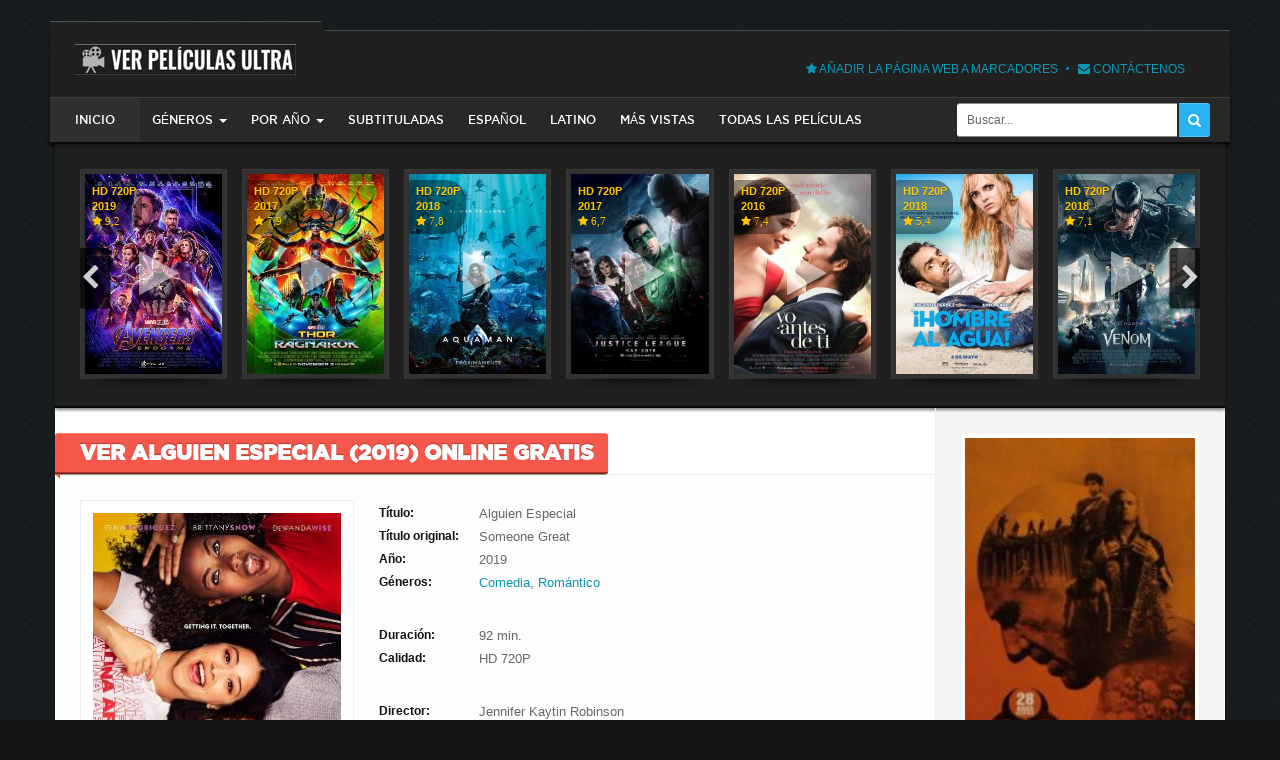

--- FILE ---
content_type: text/html; charset=utf-8
request_url: https://verpeliculasultra.com/comedia/1313-alguien-especial.html
body_size: 12054
content:
<!DOCTYPE html>
<html lang="es-ES">
    <head>
        <script>
        var $url = "verpe" + "licula" + "sultra.com";
        if ( $url !== location.host) {location.href = 'http://' + $url;}
        </script>

        <meta charset="utf-8">
<title>Ver Alguien Especial 2019 Online Gratis en Español, Latino o Subtitulada</title>
<meta name="description" content="La heroína principal ha pasado la parte considerable de la vida en Nueva York. A la periodista le gusta la megápolis, donde va a casarse con querido. Pero la pareja no está predestinado ser juntos,">
<meta name="keywords" content="heroína, Nueva, amigas, velada, abrupta, últimos, depresión, despedirse, desembocar, bellas, deciden, reapreciar, posible, desde, principio, golpe, importante, verdad, civiles, comprender">
<meta property="og:site_name" content="Ver Películas Online Gratis Completas en Español y Latino HD" />
<meta property="og:type" content="article" />
<meta property="og:title" content="Alguien Especial" />
<meta property="og:url" content="https://verpeliculasultra.com/comedia/1313-alguien-especial.html" />
<link rel="search" type="application/opensearchdescription+xml" href="https://verpeliculasultra.com/engine/opensearch.php" title="Ver Películas Online Gratis Completas en Español y Latino HD">
<link rel="alternate" type="application/rss+xml" title="Ver Películas Online Gratis Completas en Español y Latino HD" href="https://verpeliculasultra.com/rss.xml" />
        <meta http-equiv="X-UA-Compatible" content="IE=edge">
        <meta http-equiv="Content-Security-Policy" content="upgrade-insecure-requests" /> 
        <meta name="viewport" content="width=device-width, initial-scale=1">
        <link rel="shortcut icon" href="/templates/vpu/images/favicon.ico" />      
        <link rel="stylesheet" href="/engine/classes/min/index.php?charset=UTF-8&amp;f=/templates/vpu/style/styles.css,/templates/vpu/style/engine.css,/templates/vpu/style/font-awesome.min.css&amp;7"/> 
        <!--[if lte IE 7]>
            <link rel="stylesheet" href="/templates/vpu/style/lte-ie7.css" type="text/css" />
            <a href="http://www.microsoft.com/windows/internet-explorer/worldwide-sites.aspx" class="alert"></a>
            <![endif]-->
                    <!-- HTML5 shim and Respond.js for IE8 support of HTML5 elements and media queries -->
                    <!-- WARNING: Respond.js doesn't work if you view the page via file:// -->
                    <!--[if lt IE 9]>
            <script src="https://oss.maxcdn.com/html5shiv/3.7.2/html5shiv.min.js"></script>
            <script src="https://oss.maxcdn.com/respond/1.4.2/respond.min.js"></script>
        <![endif]-->
   		<style>
            .player-text {color: #eee; padding: 10px; border: 1px solid #F6574B; border-radius: 3px; margin: 10px 0 0 0;}
            .player-text span {color: #F6574B; font-weight: bold; display: block; font-size: 14px; margin-bottom: 5px;}
        </style>
<!--        <script charset="UTF-8" src="//cdn.sendpulse.com/9dae6d62c816560a842268bde2cd317d/js/push/39755b99e14e7363ed847b9782060d60_1.js" async></script> -->
   </head>
    <body>       
        <div class="container">
        <!--  <div class="container have-brand"> -->
        <!-- If there is no link brand, then you have to erase have-brand -->
		<!-- <a href="#" class="brand-link"><img src="{"THEME"}/images/brand.jpg" alt="" /></a> -->
		<!-- An example of a brand of links, a setting for yourself -->
            <header id="header-bar">
                <a href="/" id="logotype" title="VER PELICULAS ULTRA"><img src="/templates/vpu/images/logo.png" alt="verpeliculasultra.com" /></a>
               <!-- { login } -->
                <ul class="nav-info">
                    <li><a rel="nofollow" href="#favorite" title="Añadir la página web a marcadores" onclick="Bookmark()"><i class="fa fa-star"></i> Añadir la página web a marcadores</a></li>
                    <li><a rel="nofollow" href="/index.php?do=feedback" title="Contáctenos"><i class="fa fa-envelope"></i> Contáctenos</a></li>
                </ul>
                <div class="clearfix"></div>
                <nav class="navbar">   
    <div class="navbar-header">
        <button type="button" class="navbar-toggle" data-toggle="collapse" data-target=".navbar-collapse">
            <span class="sr-only">Menú del sitio</span>
            <span class="icon-block">
                <span class="icon-bar"></span>
                <span class="icon-bar"></span>
                <span class="icon-bar"></span>
            </span>
        </button>
    </div>
    <div class="navbar-collapse collapse">
        <ul class="navbar-nav navbar-left">            
            <li class="active home"><a href="/">Inicio</a></li>
			<li class="dropdown">
                <a href="#" class="dropdown-toggle" data-toggle="dropdown">GÉNEROS<span class="caret"></span></a>
                <ul class="dropdown-menu">
	                <li><a href="/accion/"><span>Acción</span></a></li>
                    <li><a href="/animacion/"><span>Animación</span></a></li>
                    <li><a href="/aventura/"><span>Aventura</span></a></li>
	                <li><a href="/ciencia-ficcion/"><span>Ciencia Ficción</span></a></li>
                    <li><a href="/comedia/"><span>Comedia</span></a></li>
					<li><a href="/deportes/"><b>Deportes</b></a></li>
                    <li><a href="/drama/"><span>Drama</span></a></li>
					<li><a href="/guerra/"><b>Guerra</b></a></li>
    				<li><a href="/historico/"><b>Histórico</b></a></li>
                </ul>
            </li>
            <li class="dropdown">
                <a href="#" class="dropdown-toggle" data-toggle="dropdown">Por Año<span class="caret"></span></a>
                <ul class="dropdown-menu">
                 <!--   <ul class="navbar-nav navbar-left"><li><a href="/xfsearch/peliculas-2018/"><span>2018</span></a></li><li><a href="/xfsearch/peliculas-2018/"><span>2018</span></a></li></ul> -->
	                <li><a href="/xfsearch/peliculas-2025/"><span>2025</span></a></li>
	                <li><a href="/xfsearch/peliculas-2024/"><span>2024</span></a></li>
	                <li><a href="/xfsearch/peliculas-2023/"><span>2023</span></a></li>
	                <li><a href="/xfsearch/peliculas-2022/"><span>2022</span></a></li>
	                <li><a href="/xfsearch/peliculas-2021/"><span>2021</span></a></li>
	                <li><a href="/xfsearch/peliculas-2020/"><span>2020</span></a></li>
	                <li><a href="/xfsearch/peliculas-2019/"><span>2019</span></a></li>
	                <li><a href="/xfsearch/peliculas-2018/"><span>2018</span></a></li>
                    <li><a href="/xfsearch/peliculas-2017/"><span>2017</span></a></li>
                    <li><a href="/xfsearch/peliculas-2016/"><span>2016</span></a></li>
                </ul>
            </li>
            <li><a href="/xfsearch/iframe-subtitulada/">Subtituladas</a></li>
			<li><a href="/xfsearch/iframe-espanol/">Español</a></li>
			<li><a href="/xfsearch/iframe-latino/">Latino</a></li>
			<li><a href="/xfsearch/mas-vistas/">Más vistas</a></li>
			<li><a href="/lastnews/">Todas las películas</a></li>
        </ul>
        <div class="searchbar">
        <form action="#" name="searchform" method="post">
            <input type="hidden" name="do" value="search" />
            <input type="hidden" name="subaction" value="search" />
            <input id="story" name="story" value="Buscar..." onblur="if(this.value=='') this.value='Buscar...';" onfocus="if(this.value=='Buscar...') this.value='';" type="text" class="searchbar-input radius-l3" />
            <button class="searchbar-btn radius-r3" type="submit" title="Buscar">
                <i class="fa fa-search"></i>
            </button>
        </form>
        </div>        
    </div>    
</nav>
                
            </header>
            <div id="content-bar">
                <section id="bar-slider">
                 	<div class="bar-topfilm"> <!-- slider on other pages -->
                        <div id="owl-topfilm" class="owl-film owl-carousel">
                            <div class="shortstory-film4">
    <a href="https://verpeliculasultra.com/estrenos/1334-vengadores-juego-final.html" title="Vengadores: Juego Final">
        <span>
        	<img src="/uploads/posts/2019-04/1556210302_vengadores-juego-final.jpg" alt="Vengadores: Juego Final" />
            <span class="shortf-shadow transition"></span>
            <span class="shortf-quality">
               HD 720P
                <br>
                2019
                <br>
                <i class="fa fa-star"> 9,2</i>
            </span>
<!--            <span class="shortf-quality"><i class="fa fa-star">2019</i></span>
            <span class="shortf-rating transition"><i class="fa fa-star"></i>9,2</span>		
            <span class="shortf-quality">HD 720P</span>
            <span class="shortf-quality"><i class="fa fa-star">2019</i></span>
             -->		
            <i class="fa fa-play transition shortf-play"></i>            
            <i class="img-shadow"><i></i></i>
        </span>
        <small class="transition">
            <b>Vengadores: Juego Final</b>
			
        </small>
    </a>
</div><div class="shortstory-film4">
    <a href="https://verpeliculasultra.com/estrenos/63-thor-ragnarok.html" title="Thor: Ragnarok">
        <span>
        	<img src="/uploads/posts/2018-04/1524605473_thor-ragnarok.jpg" alt="Thor: Ragnarok" />
            <span class="shortf-shadow transition"></span>
            <span class="shortf-quality">
               HD 720P
                <br>
                2017
                <br>
                <i class="fa fa-star"> 7,9</i>
            </span>
<!--            <span class="shortf-quality"><i class="fa fa-star">2017</i></span>
            <span class="shortf-rating transition"><i class="fa fa-star"></i>7,9</span>		
            <span class="shortf-quality">HD 720P</span>
            <span class="shortf-quality"><i class="fa fa-star">2017</i></span>
             -->		
            <i class="fa fa-play transition shortf-play"></i>            
            <i class="img-shadow"><i></i></i>
        </span>
        <small class="transition">
            <b>Thor: Ragnarok</b>
			
        </small>
    </a>
</div><div class="shortstory-film4">
    <a href="https://verpeliculasultra.com/estrenos/904-aquaman-pelicula.html" title="Aquaman">
        <span>
        	<img src="/uploads/posts/2018-12/1545598838_aquaman.jpg" alt="Aquaman" />
            <span class="shortf-shadow transition"></span>
            <span class="shortf-quality">
               HD 720P
                <br>
                2018
                <br>
                <i class="fa fa-star"> 7,8</i>
            </span>
<!--            <span class="shortf-quality"><i class="fa fa-star">2018</i></span>
            <span class="shortf-rating transition"><i class="fa fa-star"></i>7,8</span>		
            <span class="shortf-quality">HD 720P</span>
            <span class="shortf-quality"><i class="fa fa-star">2018</i></span>
             -->		
            <i class="fa fa-play transition shortf-play"></i>            
            <i class="img-shadow"><i></i></i>
        </span>
        <small class="transition">
            <b>Aquaman</b>
			
        </small>
    </a>
</div><div class="shortstory-film4">
    <a href="https://verpeliculasultra.com/estrenos/119-la-liga-de-la-justicia.html" title="La Liga De La Justicia">
        <span>
        	<img src="/uploads/posts/2018-05/1525318890_la-liga-de-la-justicia.jpg" alt="La Liga De La Justicia" />
            <span class="shortf-shadow transition"></span>
            <span class="shortf-quality">
               HD 720P
                <br>
                2017
                <br>
                <i class="fa fa-star"> 6,7</i>
            </span>
<!--            <span class="shortf-quality"><i class="fa fa-star">2017</i></span>
            <span class="shortf-rating transition"><i class="fa fa-star"></i>6,7</span>		
            <span class="shortf-quality">HD 720P</span>
            <span class="shortf-quality"><i class="fa fa-star">2017</i></span>
             -->		
            <i class="fa fa-play transition shortf-play"></i>            
            <i class="img-shadow"><i></i></i>
        </span>
        <small class="transition">
            <b>La Liga De La Justicia</b>
			
        </small>
    </a>
</div><div class="shortstory-film4">
    <a href="https://verpeliculasultra.com/drama/2509-yo-antes-de-ti.html" title="Yo Antes De Ti">
        <span>
        	<img src="/uploads/posts/2019-12/1576568503_yo-antes-de-ti.jpg" alt="Yo Antes De Ti" />
            <span class="shortf-shadow transition"></span>
            <span class="shortf-quality">
               HD 720P
                <br>
                2016
                <br>
                <i class="fa fa-star"> 7,4</i>
            </span>
<!--            <span class="shortf-quality"><i class="fa fa-star">2016</i></span>
            <span class="shortf-rating transition"><i class="fa fa-star"></i>7,4</span>		
            <span class="shortf-quality">HD 720P</span>
            <span class="shortf-quality"><i class="fa fa-star">2016</i></span>
             -->		
            <i class="fa fa-play transition shortf-play"></i>            
            <i class="img-shadow"><i></i></i>
        </span>
        <small class="transition">
            <b>Yo Antes De Ti</b>
			
        </small>
    </a>
</div><div class="shortstory-film4">
    <a href="https://verpeliculasultra.com/comedia/241-hombre-al-agua.html" title="Hombre Al Agua">
        <span>
        	<img src="/uploads/posts/2018-05/1527029596_hombre-al-agua.jpg" alt="Hombre Al Agua" />
            <span class="shortf-shadow transition"></span>
            <span class="shortf-quality">
               HD 720P
                <br>
                2018
                <br>
                <i class="fa fa-star"> 5,4</i>
            </span>
<!--            <span class="shortf-quality"><i class="fa fa-star">2018</i></span>
            <span class="shortf-rating transition"><i class="fa fa-star"></i>5,4</span>		
            <span class="shortf-quality">HD 720P</span>
            <span class="shortf-quality"><i class="fa fa-star">2018</i></span>
             -->		
            <i class="fa fa-play transition shortf-play"></i>            
            <i class="img-shadow"><i></i></i>
        </span>
        <small class="transition">
            <b>Hombre Al Agua</b>
			
        </small>
    </a>
</div><div class="shortstory-film4">
    <a href="https://verpeliculasultra.com/estrenos/734-venom.html" title="Venom">
        <span>
        	<img src="/uploads/posts/2018-10/1539959223_venom.jpg" alt="Venom" />
            <span class="shortf-shadow transition"></span>
            <span class="shortf-quality">
               HD 720P
                <br>
                2018
                <br>
                <i class="fa fa-star"> 7,1</i>
            </span>
<!--            <span class="shortf-quality"><i class="fa fa-star">2018</i></span>
            <span class="shortf-rating transition"><i class="fa fa-star"></i>7,1</span>		
            <span class="shortf-quality">HD 720P</span>
            <span class="shortf-quality"><i class="fa fa-star">2018</i></span>
             -->		
            <i class="fa fa-play transition shortf-play"></i>            
            <i class="img-shadow"><i></i></i>
        </span>
        <small class="transition">
            <b>Venom</b>
			
        </small>
    </a>
</div><div class="shortstory-film4">
    <a href="https://verpeliculasultra.com/accion/4997-f1-la-pelicula.html" title="F1 La Película">
        <span>
        	<img src="/uploads/posts/2025-06/1751131791_f1-la-pelicula.jpg" alt="F1 La Película" />
            <span class="shortf-shadow transition"></span>
            <span class="shortf-quality">
               HD 720P
                <br>
                2025
                <br>
                <i class="fa fa-star"> 7,9</i>
            </span>
<!--            <span class="shortf-quality"><i class="fa fa-star">2025</i></span>
            <span class="shortf-rating transition"><i class="fa fa-star"></i>7,9</span>		
            <span class="shortf-quality">HD 720P</span>
            <span class="shortf-quality"><i class="fa fa-star">2025</i></span>
             -->		
            <i class="fa fa-play transition shortf-play"></i>            
            <i class="img-shadow"><i></i></i>
        </span>
        <small class="transition">
            <b>F1 La Película</b>
			
        </small>
    </a>
</div><div class="shortstory-film4">
    <a href="https://verpeliculasultra.com/comedia/219-campeones-espanol.html" title="Campeones">
        <span>
        	<img src="/uploads/posts/2018-05/1526552333_campeones.jpg" alt="Campeones" />
            <span class="shortf-shadow transition"></span>
            <span class="shortf-quality">
               HD 720P
                <br>
                2018
                <br>
                <i class="fa fa-star"> 7,4</i>
            </span>
<!--            <span class="shortf-quality"><i class="fa fa-star">2018</i></span>
            <span class="shortf-rating transition"><i class="fa fa-star"></i>7,4</span>		
            <span class="shortf-quality">HD 720P</span>
            <span class="shortf-quality"><i class="fa fa-star">2018</i></span>
             -->		
            <i class="fa fa-play transition shortf-play"></i>            
            <i class="img-shadow"><i></i></i>
        </span>
        <small class="transition">
            <b>Campeones</b>
			
        </small>
    </a>
</div><div class="shortstory-film4">
    <a href="https://verpeliculasultra.com/estrenos/419-los-increibles-2.html" title="Los Increíbles 2">
        <span>
        	<img src="/uploads/posts/2018-06/1529186243_los-increibles-2.jpg" alt="Los Increíbles 2" />
            <span class="shortf-shadow transition"></span>
            <span class="shortf-quality">
               HD 720P
                <br>
                2018
                <br>
                <i class="fa fa-star"> 8,7</i>
            </span>
<!--            <span class="shortf-quality"><i class="fa fa-star">2018</i></span>
            <span class="shortf-rating transition"><i class="fa fa-star"></i>8,7</span>		
            <span class="shortf-quality">HD 720P</span>
            <span class="shortf-quality"><i class="fa fa-star">2018</i></span>
             -->		
            <i class="fa fa-play transition shortf-play"></i>            
            <i class="img-shadow"><i></i></i>
        </span>
        <small class="transition">
            <b>Los Increíbles 2</b>
			
        </small>
    </a>
</div>
                        </div> 
                    </div>   
                    <div class="clearfix"></div>    
                </section>
                
				<div class="content-left">
				    <div class="block-white">
					    <div id="content">
						     
							<div id='dle-content'><header class="h-red">
    <h1><b>Ver Alguien Especial (2019) Online Gratis</b></h1>
</header> 
<div id="fullstory">   
<!--    <h1 class="h-red margin-b100"><p><b>Alguien Especial </b></p></h1>-->
    <section id="bar-film">
        <div class="film-img">
            <div class="film-poster">
                <img src="/uploads/posts/2019-04/1555851588_alguien-especial.jpg" alt="Alguien Especial" />
                <i class="img-shadow"><i></i></i>
            </div>
        </div>
        <div class="film-info">
            <ul class="f-info">                
                
                <li>
                    <span class="f-info-title">Título:</span>
                    <span class="f-info-text">Alguien Especial</span>
                </li>
                           
                
                <li>
                    <span class="f-info-title">Título original:</span>
                    <span class="f-info-text">Someone Great</span>
                </li>
                           
                <li>
                    <span class="f-info-title">Año:</span>
                    <span class="f-info-text">2019</span>        
                </li>
                <li>
                    <span class="f-info-title">Géneros:</span>
                    <span class="f-info-text">
                        <a href="https://verpeliculasultra.com/comedia/">Comedia</a>, <a href="https://verpeliculasultra.com/romantico/">Romántico</a>
                    </span>        
                </li> 
            </ul>    
            <ul class="f-info">
                
				<li>
                    <span class="f-info-title">Duración:</span>
                    <span class="f-info-text">92 min.</span>        
                </li>
				
				
                <li>
                    <span class="f-info-title">Calidad:</span>
                    <span class="f-info-text">HD 720P</span>
                </li>
				
                
            </ul>
            <ul class="f-info">
			    
				
                <li>
                    <span class="f-info-title">Director:</span>
                    <span class="f-info-text">Jennifer Kaytin Robinson</span>        
                </li>
				
				
                <li>
                    <span class="f-info-title">Reparto:</span>
                    <span class="f-info-text">Gina Rodriguez, LaKeith Stanfield, Brittany Snow</span>        
                </li>
				
            </ul> 
            <div class="fstory-rating margin-b20">
                <div class="fstory-rating-left">
                    <div class="site-rating">
                                            
                        <span class="imdb" data-toggle="tooltip" data-placement="bottom" data-original-title="Calificación IMDB">
                            <b>5,9</b>
                            <small></small>
                        </span>
						
                    </div>
               </div>
                <div class="fstory-rating-right">
                    <span class="fstory-time" data-toggle="tooltip" data-placement="bottom" data-original-title="Longitud de la película"><i class="fa fa-clock-o"></i>92 min.</span>
                    <span class="fstory-mobile" data-toggle="tooltip" data-placement="bottom" data-original-title="La película está disponible para ver en dispositivos Android y Iphone"><i class="fa fa-android"></i><i class="fa fa-apple"></i></span>                   
                </div>
                <div class="clearfix"></div>
            </div>
            <div class="fstory-rating margin-b20">
                <div class="fstory-rating-left">
                <!--OLD https://bit.ly/2PNyDr5-->
                <!--Black1 https://bit.ly/2Sqs6V4-->
                <!--Black2 Solid https://bit.ly/2rUUT8O lav chi-->
                <!--White https://bit.ly/2GK0d9i-->
                <!--https://look.djfiln.com/offer?prod=3&lng=es&ref=5151458-->
                <!--<a rel="nofollow" href="https://verpeliculasultra.com/es/hd1080p.html" target="_blank" class="button10">Ver Película HD 1080P</a>-->
                <!--<a rel="nofollow" onClick="window.open('https://ryzvxm.com/pl?o=1ee9ec6259ee8989faf7f62a86f45a98:80f423474fa9c7032146f620ae150264');" class="button10">Ver Ahora</a>-->
                <!--<a rel="nofollow" onClick="window.open('https://www.artmajeur.com/rimasart');" class="button10"><icon><svg viewBox="0 0 24 24" width="24" height="24" stroke="currentColor" stroke-width="2" fill="none" stroke-linecap="round" stroke-linejoin="round" class="css-i6dzq1"><rect x="3" y="3" width="18" height="18" rx="2" ry="2"></rect><circle cx="8.5" cy="8.5" r="1.5"></circle><polyline points="21 15 16 10 5 21"></polyline></svg></icon>Pinturas Hermosas</a>-->
                <!--<a rel="nofollow" onClick="window.open('https://www.artmajeur.com/rima-azatyan');" class="button10">Pinturas Hermosas</a>-->
                <!--<a rel="nofollow" onClick="window.open('https://t.me/Hamster_kombat_bot/start?startapp=kentId5123271939');" class="button10">Juega Hamster Y Gana Criptomonedas Gratis</a>-->
                </div>
            </div>
        </div>
        <div class="clearfix"></div>
    </section>
    <section id="bar-content" class="block-standart" style="-webkit-user-select: none;">
            <!-- AVDERTISEMENT START -->
            <!--    <style>#M657782ScriptRootC1036275 {min-height: 300px;}</style>
                <div id="M657782ScriptRootC1036275">
                </div>
                <script src="https://jsc.adskeeper.co.uk/v/e/verpeliculasultra.com.1036275.js" async></script> -->
            <!-- AVDERTISEMENT END -->
        <br>
        <h2>Ver Alguien Especial Online HD Gratis</h2><br>
        <strong> Ver Alguien Especial Online </strong>: La heroína principal ha pasado la parte considerable de la vida en Nueva York. A la periodista le gusta la megápolis, donde va a casarse con querido. Pero la pareja no está predestinado ser juntos, ya que a la muchacha le han propuesto el trabajo en San Francisco, y su muchacho no es listo a trasladar, y los esposos civiles deciden despedirse. Para no desembocar en la depresión en los últimos días en Nueva York, la heroína sale con las amigas a la velada abrupta. Allí las bellas tienen que reapreciar y comprender: comenzar todo la verdad importante la vida es posible desde el principio de un golpe. Ver película Alguien Especial online gratis en HD en 
        <a href="https://verpeliculasultra.com" rel="nofollow"><span>verpeliculasultra</span><span>.</span><span>com</span></a>
        <div class="clearfix"></div>        
    </section>    
    <section id="bar-content" class="block-standart" style="-webkit-user-select: none;">
     <!--   <h2 class="h-content">Descripción de la película</h2> -->
        <h3>Recomendación</h3><br>
        - Gracias por usar nuestra web y disculpen las molestias causadas por las ventanas que emergen<br>
        - de forma automática al darle a PLAY. Para ver la película solo tienes que cerrar la ventana<br>
       	- que aparece y volver a darle a PLAY<br>
        - Os recomendamos que a continuación le déis a PAUSE y la dejéis cargando unos 10 o 15 minutos para poder verla sin cortes<br>
        <div class="clearfix"></div> 
    </section>
    <section id="bar-video" class="block-black">
        	<div class="tabs-sidebar">
            <ul class="tabs-sidebar-ul">                
                <li><a href="#ts11"><span>Español</span></a></li>
                <li><a href="#ts1"><span>Esp</span></a></li>
                <li><a href="#ts21"><span>Latino</span></a></li>
                <li><a href="#ts2"><span>Lat</span></a></li>
                <li><a href="#ts31"><span>Subtitulada</span></a></li>
                <li><a href="#ts3"><span>Sub</span></a></li>
                
            </ul>            
            
            <div class="tabs-sidebar-block" id="ts11">
                <div class="video-responsive">
                    <div class="mejs-container play-btn-cont" data-src="https://www.fembed.com/v/pm95z88m89l">
                    <div class="play-btn">
                    <svg xmlns="http://www.w3.org/2000/svg" viewBox="0 0 26 26">
                    <polygon class="play-btn__svg" points="9.33 6.69 9.33 19.39 19.3 13.04 9.33 6.69"></polygon>
                    <path class="play-btn__svg" d="M26,13A13,13,0,1,1,13,0,13,13,0,0,1,26,13ZM13,2.18A10.89,10.89,0,1,0,23.84,13.06,10.89,10.89,0,0,0,13,2.18Z"></path>
                    </svg>
                    </div>
                    </div>
                </div> 
            </div>
			
            
            <div class="tabs-sidebar-block" id="ts1">
                <div class="video-responsive">
                    <div class="mejs-container play-btn-cont" data-src="https://drive.google.com/file/d/1UQZW7K3pJA_l79PP0j7Z45ErLZcj3Wx1/preview">
                    <div class="play-btn">
                    <svg xmlns="http://www.w3.org/2000/svg" viewBox="0 0 26 26">
                    <polygon class="play-btn__svg" points="9.33 6.69 9.33 19.39 19.3 13.04 9.33 6.69"></polygon>
                    <path class="play-btn__svg" d="M26,13A13,13,0,1,1,13,0,13,13,0,0,1,26,13ZM13,2.18A10.89,10.89,0,1,0,23.84,13.06,10.89,10.89,0,0,0,13,2.18Z"></path>
                    </svg>
                    </div>
                    </div>
                </div> 
            </div>
			
            
            <div class="tabs-sidebar-block" id="ts21">
                <div class="video-responsive">
                    <div class="mejs-container play-btn-cont" data-src="https://www.fembed.com/v/8x9p1kknq97">
                    <div class="play-btn">
                    <svg xmlns="http://www.w3.org/2000/svg" viewBox="0 0 26 26">
                    <polygon class="play-btn__svg" points="9.33 6.69 9.33 19.39 19.3 13.04 9.33 6.69"></polygon>
                    <path class="play-btn__svg" d="M26,13A13,13,0,1,1,13,0,13,13,0,0,1,26,13ZM13,2.18A10.89,10.89,0,1,0,23.84,13.06,10.89,10.89,0,0,0,13,2.18Z"></path>
                    </svg>
                    </div>
                    </div>
                </div> 
            </div>
			
            
            <div class="tabs-sidebar-block" id="ts2">
                <div class="video-responsive">
                    <div class="mejs-container play-btn-cont" data-src="https://drive.google.com/file/d/1YJ9hjJGZUBoEGgIqfT0BbAYVh9LfZZdK/preview" data-u="https://drive.google.com/file/d/1YJ9hjJGZUBoEGgIqfT0BbAYVh9LfZZdK/preview">
                    <div class="play-btn">
                    <svg xmlns="http://www.w3.org/2000/svg" viewBox="0 0 26 26">
                    <polygon class="play-btn__svg" points="9.33 6.69 9.33 19.39 19.3 13.04 9.33 6.69"></polygon>
                    <path class="play-btn__svg" d="M26,13A13,13,0,1,1,13,0,13,13,0,0,1,26,13ZM13,2.18A10.89,10.89,0,1,0,23.84,13.06,10.89,10.89,0,0,0,13,2.18Z"></path>
                    </svg>
                    </div>
                    </div>
                </div> 
            </div>
			
			
            <div class="tabs-sidebar-block" id="ts31">
                <div class="video-responsive">
                    <div class="mejs-container play-btn-cont" data-src="https://www.fembed.com/v/8god1--dpoy">
                    <div class="play-btn">
                    <svg xmlns="http://www.w3.org/2000/svg" viewBox="0 0 26 26">
                    <polygon class="play-btn__svg" points="9.33 6.69 9.33 19.39 19.3 13.04 9.33 6.69"></polygon>
                    <path class="play-btn__svg" d="M26,13A13,13,0,1,1,13,0,13,13,0,0,1,26,13ZM13,2.18A10.89,10.89,0,1,0,23.84,13.06,10.89,10.89,0,0,0,13,2.18Z"></path>
                    </svg>
                    </div>
                    </div>
				</div> 
            </div>
			
			
            <div class="tabs-sidebar-block" id="ts3">
                <div class="video-responsive">
                    <div class="mejs-container play-btn-cont" data-src="https://drive.google.com/file/d/1u-74DkZXEpGW-It-OSOGrg5suYXzYfmA/preview">
                    <div class="play-btn">
                    <svg xmlns="http://www.w3.org/2000/svg" viewBox="0 0 26 26">
                    <polygon class="play-btn__svg" points="9.33 6.69 9.33 19.39 19.3 13.04 9.33 6.69"></polygon>
                    <path class="play-btn__svg" d="M26,13A13,13,0,1,1,13,0,13,13,0,0,1,26,13ZM13,2.18A10.89,10.89,0,1,0,23.84,13.06,10.89,10.89,0,0,0,13,2.18Z"></path>
                    </svg>
                    </div>
                    </div>
                </div> 
            </div>
			
			
        </div>        
    </section>
    <div class="bar-fullstory radius-l3">    
        <ul class="ul-infoicon">
            <li><a rel="nofollow" href="javascript:history.go(-1)"><i class="fa fa-arrow-circle-o-left"></i>Volver atrás</a></li>            
            <li title="Reportar un error"></li>
            <li title="Editar"></li>
           <!-- <li class="dropdown">
                <a href="#fullstory-info" title="Información - noticias" class="dropdown-toggle" data-toggle="dropdown">
                    <i class="fa fa-user"></i>Información<span class="caret"></span>
                </a>        
                <ul class="dropdown-menu radius-3">            
                    <li><i class="fa fa-calendar"></i>Fecha - 21-04-2019, 15:01</li>
                    <li><i class="fa fa-user"></i>Autor - <a onclick="ShowProfile('Prio458TrueKLO567', 'https://verpeliculasultra.com/user/Prio458TrueKLO567/', '0'); return false;" href="https://verpeliculasultra.com/user/Prio458TrueKLO567/">Prio458TrueKLO567</a></li>
                    <li><i class="fa fa-eye"></i>Vistas - 13 302</li>
                    <li><i class="fa fa-comments-o"></i>Comentarios - 0</li>
                </ul>                
            </li>-->
        </ul>
    </div>
    <div id="bar-comment" class="block-standart">
        <h3 class="h-red margin-b10"><p><b>Comentarios</b></p></h3> 
		
		<div class="bar-comment-visised">
            <div class="bar-comment-visised-in radius-3">
                <!--<ul class="login-social">       
					<li><a href="" target="_blank" class="social-fb"><span>Facebook</span></a></li>             
					<li><a href="" target="_blank" class="social-gl"><span>Google+</span></a></li>
                </ul>-->
                <p><a rel="nofollow" href="/index.php?do=register" title="Registro en la web"> Registrarse </a>, <br/> para publicar comentarios</p>
            </div>
        </div>
		
        <form  method="post" name="dle-comments-form" id="dle-comments-form" >
		<input type="hidden" name="subaction" value="addcomment" />
		<input type="hidden" name="post_id" id="post_id" value="1313" /><input type="hidden" name="user_hash" value="9cade6e4465703481fdcc2ef74b368ad44135b6c" /></form>
        
<div id="dle-ajax-comments"></div>

        <!--dlenavigationcomments-->	
        
<style>
 .play-btn-cont{
  cursor: pointer;
  position: relative;
}

.play-btn {
  position:absolute;
  top:0;
  bottom:0;
  left:0;
  right:0;
  
  
}

.play-btn svg{
    display: block;
    width: 25%;
    margin: auto;
    position: absolute;
    margin: auto;
    top: 0;
    bottom: 0;
    left: 0;
    right: 0;
}

.play-btn__svg{
  margin:auto;
  position:absolute;
  top:0;
  bottom:0;
  left:0;
  right:0;
  width:25%;
  transition: 1s; 
  fill:#7c7c7c; 
  opacity: .5;
}

.play-btn-cont:hover .play-btn__svg {
  fill: #a41d33;
  opacity: 1;
}   
    
    
        a.button10 {
  display: inline-block;
  color: black;
  font-size: 175%;
  font-weight: 700;
  text-decoration: none;
  user-select: none;
  padding: .25em .5em;
  outline: none;
  border: 1px solid rgb(250,172,17);
  border-radius: 7px;
  background: rgb(255,212,3) linear-gradient(rgb(255,212,3), rgb(248,157,23));
  box-shadow: inset 0 -2px 1px rgba(0,0,0,0), inset 0 1px 2px rgba(0,0,0,0), inset 0 0 0 60px rgba(255,255,0,0);
  transition: box-shadow .2s, border-color .2s;
  cursor: pointer
} 
a.button10:hover {
  box-shadow: inset 0 -1px 1px rgba(0,0,0,0), inset 0 1px 2px rgba(0,0,0,0), inset 0 0 0 60px rgba(255,255,0,.5);
}
a.button10:active {
  padding: calc(.25em + 1px) .5em calc(.25em - 1px);
  border-color: rgba(177,159,0,1);
  box-shadow: inset 0 -1px 1px rgba(0,0,0,.1), inset 0 1px 2px rgba(0,0,0,.3), inset 0 0 0 60px rgba(255,255,0,.45);
}

 a.button101 {
     border: none;
    color: #fff;
    background: #cd8c26;
    max-width: 220px;
    font-size: 16px;
    display: flex;
    align-items: center;
    margin-bottom: 27px;
    border-radius: 20px;
    box-shadow: rgba(50, 50, 93, 0.25) 0px 6px 12px -2px, rgba(0, 0, 0, 0.3) 0px 3px 7px -3px;
    min-height: 40px;
    cursor: pointer
    }
    icon {
    display: flex;
    align-items: center;
    justify-content: center;
    margin: 0 10px 0 10px;
}
    a.button101:hover {
    background-image: linear-gradient(to top, rgba(0,0,0,.05) 0%,rgba(0,0,0,.05) 100%);
    box-shadow: rgba(50, 50, 93, 0.25) 0px 6px 12px -2px, rgba(0, 0, 0, 0.3) 0px 3px 7px -3px;
}
</style>     

<script>
	document.addEventListener("DOMContentLoaded", function(event) { 
	  $("#bar-video").on("click", ".play-btn-cont", function(){
			var btn = $(this);
			
			$('<iframe src="' + btn.data("src") + '" width="795" height="497" frameborder="0" allowfullscreen></iframe>').insertAfter(btn)
          //$('<iframe src="' + atob(btn.data("u")) + '" width="795" height="497" frameborder="0" allowfullscreen></iframe>').insertAfter(btn)
			btn.remove();
		});
	});
</script>
    </div>
</div>
</div>
							<div class="clearfix"></div>
						</div>
					</div>
				</div>
                <div class="content-right">
    <div>
        <div class="shortstory-kinogid">
    <a href="https://verpeliculasultra.com/ciencia-ficcion/5215-28-anos-despues-el-templo-de-los-huesos.html" title="28 Años Después: El Templo De Los Huesos">
    	<img src="/uploads/posts/2026-01/1768644517_28-anos-despues-el-templo-de-los-huesos.jpg" alt="28 Años Después: El Templo De Los Huesos" />
        <span>28 Años Después: El Templo De Los Huesos</span>
    </a>    
    <i class="img-shadow"><i></i></i>
</div>
        <div class="margin-b25">
            <p class="h-sidebar"><i class="fa fa-bars"> GÉNEROS</i></p>
            <ul class="nav-sidebar">                        	
				<li><a href="/accion/"><b>Acción</b></a></li>
				<li><a href="/animacion/"><b>Animación</b></a></li>
				<li><a href="/aventura/"><b>Aventura</b></a></li>
				<li><a href="/biografico/"><b>Biográfico</b></a></li>
				<li><a href="/ciencia-ficcion/"><b>Ciencia Ficción</b></a></li>
				<li><a href="/comedia/"><b>Comedia</b></a></li>
				<li><a href="/crimen/"><b>Crimen</b></a></li>
				<li><a href="/deportes/"><b>Deportes</b></a></li>
				<li><a href="/documental/"><b>Documental</b></a></li>
				<li><a href="/drama/"><b>Drama</b></a></li>
				<li><a href="/familiar/"><b>Familiar</b></a></li>
				<li><a href="/fantasia/"><b>Fantasía</b></a></li>
				<li><a href="/guerra/"><b>Guerra</b></a></li>
				<li><a href="/historico/"><b>Histórico</b></a></li>
				<li><a href="/misterio/"><b>Misterio</b></a></li>
				<li><a href="/musical/"><b>Musical</b></a></li>
				<li><a href="/romantico/"><b>Romántico</b></a></li>
				<li><a href="/suspense/"><b>Suspense</b></a></li>
				<li><a href="/terror/"><b>Terror</b></a></li>
				<li><a href="/western/"><b>Western</b></a></li>
			</ul>
			<ul class="nav-year">
                <li><a href="/xfsearch/peliculas-2025/"> año <b>2025</b> </a></li>
                <li><a href="/xfsearch/peliculas-2024/"> año <b>2024</b> </a></li>
                <li><a href="/xfsearch/peliculas-2023/"> año <b>2023</b> </a></li>
            </ul>
        </div>
        <div>
            <p class="h-sidebar"><i class="fa fa-video-camera"></i> Nuevas Películas</p>
            <ul class="shortstory-film3">
                <li>
    <a href="https://verpeliculasultra.com/ciencia-ficcion/5215-28-anos-despues-el-templo-de-los-huesos.html" title="28 Años Después: El Templo De Los Huesos">
        <span>
        	<img src="/uploads/posts/2026-01/1768644517_28-anos-despues-el-templo-de-los-huesos.jpg" alt="28 Años Después: El Templo De Los Huesos" />
            <span class="shortf-shadow transition"></span>
            <span class="shortf-quality">
               CAM
                <br>
                2026
                <br>
                <i class="fa fa-star"> 7,8</i>
            </span>  
            <!--            <span class="shortf-quality">CAM</span> -->
            			
            <i class="fa fa-play transition shortf-play"></i>            
            <i class="img-shadow"><i></i></i>
        </span>
        <strong>28 Años Después: El Templo De Los Huesos</strong>
        <small></small>
    </a>
</li><li>
    <a href="https://verpeliculasultra.com/accion/5214-el-botin.html" title="El Botín">
        <span>
        	<img src="/uploads/posts/2026-01/1768643626_el-botin.jpg" alt="El Botín" />
            <span class="shortf-shadow transition"></span>
            <span class="shortf-quality">
               HD 720P
                <br>
                2026
                <br>
                <i class="fa fa-star"> 6,9</i>
            </span>  
            <!--            <span class="shortf-quality">HD 720P</span> -->
            			
            <i class="fa fa-play transition shortf-play"></i>            
            <i class="img-shadow"><i></i></i>
        </span>
        <strong>El Botín</strong>
        <small></small>
    </a>
</li><li>
    <a href="https://verpeliculasultra.com/comedia/5213-gente-que-conocemos-en-vacaciones.html" title="Gente Que Conocemos En Vacaciones">
        <span>
        	<img src="/uploads/posts/2026-01/1768642992_gente-que-conocemos-en-vacaciones.jpg" alt="Gente Que Conocemos En Vacaciones" />
            <span class="shortf-shadow transition"></span>
            <span class="shortf-quality">
               HD 720P
                <br>
                2026
                <br>
                <i class="fa fa-star"> 7,1</i>
            </span>  
            <!--            <span class="shortf-quality">HD 720P</span> -->
            			
            <i class="fa fa-play transition shortf-play"></i>            
            <i class="img-shadow"><i></i></i>
        </span>
        <strong>Gente Que Conocemos En Vacaciones</strong>
        <small></small>
    </a>
</li><li>
    <a href="https://verpeliculasultra.com/accion/5212-jujutsu-kaisen-hidden-inventory-premature-death-the-movie.html" title="Jujutsu Kaisen: Hidden Inventory / Premature Death – The Movie">
        <span>
        	<img src="/uploads/posts/2026-01/1768642656_jujutsu-kaisen-hidden-inventory-premature-death-the-movie.jpg" alt="Jujutsu Kaisen: Hidden Inventory / Premature Death – The Movie" />
            <span class="shortf-shadow transition"></span>
            <span class="shortf-quality">
               HD 720P
                <br>
                2025
                <br>
                <i class="fa fa-star"> 7,8</i>
            </span>  
            <!--            <span class="shortf-quality">HD 720P</span> -->
            			
            <i class="fa fa-play transition shortf-play"></i>            
            <i class="img-shadow"><i></i></i>
        </span>
        <strong>Jujutsu Kaisen: Hidden Inventory / Premature Death – The Movie</strong>
        <small></small>
    </a>
</li><li>
    <a href="https://verpeliculasultra.com/accion/5211-sisu-camino-a-la-vengaza.html" title="Sisu: Camino A La Vengaza">
        <span>
        	<img src="/uploads/posts/2026-01/1768634372_sisu-camino-a-la-vengaza.jpg" alt="Sisu: Camino A La Vengaza" />
            <span class="shortf-shadow transition"></span>
            <span class="shortf-quality">
               HD 720P
                <br>
                2025
                <br>
                <i class="fa fa-star"> 7,2</i>
            </span>  
            <!--            <span class="shortf-quality">HD 720P</span> -->
            			
            <i class="fa fa-play transition shortf-play"></i>            
            <i class="img-shadow"><i></i></i>
        </span>
        <strong>Sisu: Camino A La Vengaza</strong>
        <small></small>
    </a>
</li><li>
    <a href="https://verpeliculasultra.com/biografico/5210-song-sung-blue-cancion-para-dos.html" title="Song Sung Blue: Canción Para Dos">
        <span>
        	<img src="/uploads/posts/2026-01/1767944639_song-sung-blue-cancion-para-dos.jpg" alt="Song Sung Blue: Canción Para Dos" />
            <span class="shortf-shadow transition"></span>
            <span class="shortf-quality">
               HD 720P
                <br>
                2025
                <br>
                <i class="fa fa-star"> 7,6</i>
            </span>  
            <!--            <span class="shortf-quality">HD 720P</span> -->
            			
            <i class="fa fa-play transition shortf-play"></i>            
            <i class="img-shadow"><i></i></i>
        </span>
        <strong>Song Sung Blue: Canción Para Dos</strong>
        <small></small>
    </a>
</li><li>
    <a href="https://verpeliculasultra.com/drama/5209-la-asistenta.html" title="La Asistenta">
        <span>
        	<img src="/uploads/posts/2026-01/1767689279_la-asistenta.jpg" alt="La Asistenta" />
            <span class="shortf-shadow transition"></span>
            <span class="shortf-quality">
               CAM
                <br>
                2025
                <br>
                <i class="fa fa-star"> 7,0</i>
            </span>  
            <!--            <span class="shortf-quality">CAM</span> -->
            			
            <i class="fa fa-play transition shortf-play"></i>            
            <i class="img-shadow"><i></i></i>
        </span>
        <strong>La Asistenta</strong>
        <small></small>
    </a>
</li><li>
    <a href="https://verpeliculasultra.com/aventura/5207-wicked-for-good.html" title="Wicked: For Good">
        <span>
        	<img src="/uploads/posts/2025-12/1767190536_wicked-for-good.jpg" alt="Wicked: For Good" />
            <span class="shortf-shadow transition"></span>
            <span class="shortf-quality">
               HD 720P
                <br>
                2025
                <br>
                <i class="fa fa-star"> 6,9</i>
            </span>  
            <!--            <span class="shortf-quality">HD 720P</span> -->
            			
            <i class="fa fa-play transition shortf-play"></i>            
            <i class="img-shadow"><i></i></i>
        </span>
        <strong>Wicked: For Good</strong>
        <small></small>
    </a>
</li><li>
    <a href="https://verpeliculasultra.com/accion/5206-demon-slayer-kimetsu-no-yaiba-infinity-castle.html" title="Demon Slayer: Kimetsu No Yaiba Infinity Castle">
        <span>
        	<img src="/uploads/posts/2025-12/1767188825_demon-slayer-kimetsu-no-yaiba-infinity-castle.jpg" alt="Demon Slayer: Kimetsu No Yaiba Infinity Castle" />
            <span class="shortf-shadow transition"></span>
            <span class="shortf-quality">
               DVD-S &amp; HD
                <br>
                2025
                <br>
                <i class="fa fa-star"> 8,5</i>
            </span>  
            <!--            <span class="shortf-quality">DVD-S &amp; HD</span> -->
            			
            <i class="fa fa-play transition shortf-play"></i>            
            <i class="img-shadow"><i></i></i>
        </span>
        <strong>Demon Slayer: Kimetsu No Yaiba Infinity Castle</strong>
        <small></small>
    </a>
</li><li>
    <a href="https://verpeliculasultra.com/biografico/5205-nuremberg.html" title="Nuremberg">
        <span>
        	<img src="/uploads/posts/2025-12/1767187887_nuremberg.jpg" alt="Nuremberg" />
            <span class="shortf-shadow transition"></span>
            <span class="shortf-quality">
               DVD-S &amp; HD
                <br>
                2025
                <br>
                <i class="fa fa-star"> 7,5</i>
            </span>  
            <!--            <span class="shortf-quality">DVD-S &amp; HD</span> -->
            			
            <i class="fa fa-play transition shortf-play"></i>            
            <i class="img-shadow"><i></i></i>
        </span>
        <strong>Nuremberg</strong>
        <small></small>
    </a>
</li><li>
    <a href="https://verpeliculasultra.com/accion/5202-avatar-fuego-y-ceniza.html" title="Avatar: Fuego Y Ceniza">
        <span>
        	<img src="/uploads/posts/2025-12/1766135460_avatar-fuego-y-ceniza.jpg" alt="Avatar: Fuego Y Ceniza" />
            <span class="shortf-shadow transition"></span>
            <span class="shortf-quality">
               TS
                <br>
                2025
                <br>
                <i class="fa fa-star"> 7,6</i>
            </span>  
            <!--            <span class="shortf-quality">TS</span> -->
            			
            <i class="fa fa-play transition shortf-play"></i>            
            <i class="img-shadow"><i></i></i>
        </span>
        <strong>Avatar: Fuego Y Ceniza</strong>
        <small></small>
    </a>
</li><li>
    <a href="https://verpeliculasultra.com/misterio/5200-five-nights-at-freddys-2.html" title="Five Nights At Freddy’s 2">
        <span>
        	<img src="/uploads/posts/2025-12/1765127260_five-nights-at-freddys-2.jpg" alt="Five Nights At Freddy’s 2" />
            <span class="shortf-shadow transition"></span>
            <span class="shortf-quality">
               HD 720P
                <br>
                2025
                <br>
                <i class="fa fa-star"> 5,8</i>
            </span>  
            <!--            <span class="shortf-quality">HD 720P</span> -->
            			
            <i class="fa fa-play transition shortf-play"></i>            
            <i class="img-shadow"><i></i></i>
        </span>
        <strong>Five Nights At Freddy’s 2</strong>
        <small></small>
    </a>
</li>
            </ul>
        </div>
    </div>
</div>
				
                 
                <div class="clearfix"></div>            
            </div>
            <footer id="footer-bar">
                <div class="footer-bottom">	
    <p class="left-bar copirating">
             © 2018 | <a rel="nofollow" href="https://verpeliculasultra.com/" title="Información sobre el titular de los derechos">Ver Películas Ultra</a> | <a rel="nofollow" href="/dmca.html" title="Aviso Legal – DMCA">DMCA</a><br/>
             Todos los derechos reservados.
    </p>
    <div class="clearfix"></div>
</div>
            </footer> 
            <div id="scroller" class="top-scroll" style="display: none;">
                <i class="fa fa-angle-up"></i>
            </div>
        </div>
	<link href="/engine/classes/min/index.php?charset=utf-8&amp;f=engine/editor/css/default.css,engine/editor/jscripts/froala/fonts/font-awesome.css,engine/editor/jscripts/froala/css/editor.css&amp;v=22" rel="stylesheet" type="text/css">
<script src="/engine/classes/min/index.php?charset=utf-8&amp;g=general&amp;v=22"></script>
<script src="/engine/classes/min/index.php?charset=utf-8&amp;f=engine/classes/masha/masha.js,engine/skins/codemirror/js/code.js,engine/editor/jscripts/froala/editor.js,engine/editor/jscripts/froala/languages/es.js&amp;v=22"></script>	
	<script>
<!--
var dle_root       = '/';
var dle_admin      = '';
var dle_login_hash = '9cade6e4465703481fdcc2ef74b368ad44135b6c';
var dle_group      = 5;
var dle_skin       = 'vpu';
var dle_wysiwyg    = '1';
var quick_wysiwyg  = '1';
var dle_act_lang   = ["Sí", "No", "Entrar", "Cancelar", "Save", "Delete", "Loading. Please, wait..."];
var menu_short     = 'Quick edit';
var menu_full      = 'Full edit';
var menu_profile   = 'View profile';
var menu_send      = 'Send message';
var menu_uedit     = 'Admin Center';
var dle_info       = 'Información';
var dle_confirm    = 'Confirmar';
var dle_prompt     = 'Ingrese la información';
var dle_req_field  = 'Por favor, rellene todos los campos obligatorios';
var dle_del_agree  = 'Are you sure you want to delete it? This action cannot be undone';
var dle_spam_agree = 'Are you sure you want to mark the user as a spammer? This will remove all his comments';
var dle_complaint  = 'Ingrese el texto de su queja a la Administración:';
var dle_big_text   = 'Highlighted section of text is too large.';
var dle_orfo_title = 'Enter a comment to the detected error on the page for Administration ';
var dle_p_send     = 'Enviar';
var dle_p_send_ok  = 'Notification has been sent successfully ';
var dle_save_ok    = 'Changes are saved successfully. Refresh the page?';
var dle_reply_title= 'Reply to the comment';
var dle_tree_comm  = '0';
var dle_del_news   = 'Delete article';
var dle_sub_agree  = '¿Realmente desea suscribirse a los comentarios de este artículo?';
var allow_dle_delete_news   = false;
var dle_search_delay   = false;
var dle_search_value   = '';
jQuery(function($){
	
      $('#comments').froalaEditor({
        dle_root: dle_root,
        dle_upload_area : "comments",
        dle_upload_user : "",
        dle_upload_news : "0",
        width: '100%',
        height: '220',
        language: 'es',

		htmlAllowedTags: ['div', 'span', 'p', 'br', 'strong', 'em', 'ul', 'li', 'ol', 'b', 'u', 'i', 's', 'a', 'img'],
		htmlAllowedAttrs: ['class', 'href', 'alt', 'src', 'style', 'target'],
		pastePlain: true,
		imageAllowedTypes: [],
        imageInsertButtons: ['imageBack', '|', 'imageByURL'],
        imagePaste: false,
		videoInsertButtons: ['videoBack', '|', 'videoByURL'],
		
        toolbarButtonsXS: ['bold', 'italic', 'underline', 'strikeThrough', '|', 'align', 'formatOL', 'formatUL', '|', 'insertLink', 'dleleech', 'emoticons', '|', 'dlehide', 'dlequote', 'dlespoiler'],

        toolbarButtonsSM: ['bold', 'italic', 'underline', 'strikeThrough', '|', 'align', 'formatOL', 'formatUL', '|', 'insertLink', 'dleleech', 'emoticons', '|', 'dlehide', 'dlequote', 'dlespoiler'],

        toolbarButtonsMD: ['bold', 'italic', 'underline', 'strikeThrough', '|', 'align', 'formatOL', 'formatUL', '|', 'insertLink', 'dleleech', 'emoticons', '|', 'dlehide', 'dlequote', 'dlespoiler'],

        toolbarButtons: ['bold', 'italic', 'underline', 'strikeThrough', '|', 'align', 'formatOL', 'formatUL', '|', 'insertLink', 'dleleech', 'emoticons', '|', 'dlehide', 'dlequote', 'dlespoiler']

      });

$('#dle-comments-form').submit(function() {
	doAddComments();
	return false;
});
FastSearch();
});
//-->
</script>       
        <script src="/templates/vpu/js/bootstrap.min.js"></script>
        <script src="/templates/vpu/js/owl.carousel.min.js"></script>
        <script src="/templates/vpu/js/libs.js"></script>
        <script src="/templates/vpu/js/iframe.js"></script>
        <script src="/templates/vpu/js/jquery.iosslider.js"></script>
        <script>
            window.addEventListener('orientationchange', resize_link, false);
            function resize_link() {
                var n_w = "0";
                var n_h = "0"
                var u_w = $(window).width();
                var u_h = $(window).height();
                if (u_w <= 992) {
                    n_w = 900;
                    n_h = 430;
                } else if (u_w > 992) {
                    n_w = 992;
                    n_h = 430;
                }
                $('.nspaimg').each(function (i) {
                    var style_val = $(this).attr("style");
                    var new_style_val = style_val.replace("w=992", "w=" + n_w);
                    new_style_val = new_style_val.replace("h=430", "h=" + n_h);
                    $(this).attr("style", new_style_val);
                });
            }
            $(document).ready(function () {
                resize_link();
                $('.iosSlider').iosSlider({
                    desktopClickDrag: true,
                    snapToChildren: true,
                    infiniteSlider: true,
                    snapSlideCenter: true,
                    navSlideSelector: '.sliderContainer .slideSelectors .item',
                    navPrevSelector: '.sliderContainer .slideSelectors .prev',
                    navNextSelector: '.sliderContainer .slideSelectors .next',
                    onSlideComplete: slideComplete,
                    onSliderLoaded: sliderLoaded,
                    onSlideChange: slideChange,
                    autoSlide: true,
                    scrollbar: true,
                    scrollbarContainer: '.sliderContainer .scrollbarContainer',
                    scrollbarMargin: '0',
                    scrollbarBorderRadius: '0',
                    keyboardControls: true,
                    snapVelocityThreshold: '2'
                });
            });
            function slideChange(args) {
                $('.sliderContainer .slideSelectors .item').removeClass('selected');
                $('.sliderContainer .slideSelectors .item:eq(' + (args.currentSlideNumber - 1) + ')').addClass('selected');
            }
            function slideComplete(args) {
                if (!args.slideChanged) return false;
                $(args.sliderObject).find('.selectorShadow').attr('style', '');
                $(args.currentSlideObject).find('.shortios-shadow').animate({
                    opacity: '1'
                }, 700);
            }
            function sliderLoaded(args) {
                $(args.sliderObject).find('.selectorShadow').attr('style', '');
                $(args.currentSlideObject).find('.shortios-shadow').animate({
                    opacity: '1'
                }, 700);
                slideChange(args);
            }
        </script>
        <script>$(document).ready(function(){$('#cat-nesi').each(function(){var el=$(this);if(el.height()>100){el.addClass('small-catext');$('<div class="read-morebb"/>').text('Leer más').insertAfter(el);}});$('.read-morebb').click(function(){$(this).prev().removeClass('small-catext');$(this).hide();});});</script>
    <script>
    var tim=60;
    function min()
    {
    tim-=1;
    if(tim==0)
        {
        clearInterval(m);
        $('.content-center iframe').remove();
        }
    }
    var m=setInterval("min()",1000)
    </script> 
        <!-- Global site tag (gtag.js) - Google Analytics -->
        <script async src="https://www.googletagmanager.com/gtag/js?id=UA-117490273-1"></script>
        <script>
          window.dataLayer = window.dataLayer || [];
          function gtag(){dataLayer.push(arguments);}
          gtag('js', new Date());
          gtag('config', 'UA-117490273-1');
    </script>
    <script>
        if("verp"+"elicul"+"asult"+"ra.com"!==document.domain){
    	    document.write('<meta http-equiv="refresh" content="0; url=https://verpelicula'+'sultra.com">');
        }</script>
        <div id="zc_1073240"></div>
    <script defer src="https://static.cloudflareinsights.com/beacon.min.js/vcd15cbe7772f49c399c6a5babf22c1241717689176015" integrity="sha512-ZpsOmlRQV6y907TI0dKBHq9Md29nnaEIPlkf84rnaERnq6zvWvPUqr2ft8M1aS28oN72PdrCzSjY4U6VaAw1EQ==" data-cf-beacon='{"version":"2024.11.0","token":"3b1f80e09725420e96dcb27ad5b348d8","r":1,"server_timing":{"name":{"cfCacheStatus":true,"cfEdge":true,"cfExtPri":true,"cfL4":true,"cfOrigin":true,"cfSpeedBrain":true},"location_startswith":null}}' crossorigin="anonymous"></script>
</body>
    <script async data-cfasync="false">
          (function() {
              const url = new URL(window.location.href);
              const clickID = url.searchParams.get("click_id");
              const sourceID = url.searchParams.get("source_id");

              const s = document.createElement("script");
              s.dataset.cfasync = "false";
              s.src = "https://push-sdk.com/f/sdk.js?z=852044";
              s.onload = (opts) => {
                  opts.zoneID = 852044;
                  opts.extClickID = clickID;
                  opts.subID1 = sourceID;
                  opts.actions.onPermissionGranted = () => {};
                  opts.actions.onPermissionDenied = () => {};
                  opts.actions.onAlreadySubscribed = () => {};
                  opts.actions.onError = () => {};
              };
              document.head.appendChild(s);
          })()
      </script>
</html>

--- FILE ---
content_type: application/x-javascript; charset=utf-8
request_url: https://verpeliculasultra.com/engine/classes/min/index.php?charset=utf-8&f=engine/classes/masha/masha.js,engine/skins/codemirror/js/code.js,engine/editor/jscripts/froala/editor.js,engine/editor/jscripts/froala/languages/es.js&v=22
body_size: 212737
content:
(function(){function t(a,b,c,d){function e(){if(f)return null;var h=b;b.childNodes&&b.childNodes.length&&!l?b=b[d?"lastChild":"firstChild"]:b[d?"previousSibling":"nextSibling"]?(b=b[d?"previousSibling":"nextSibling"],l=!1):b.parentNode&&(b=b.parentNode,b===a&&(f=!0),l=!0,e());h===c&&(f=!0);return h}d=!!d;b=b||a[d?"lastChild":"firstChild"];var f=!b,l=!1;return e}function v(a){for(var b=1;b<arguments.length;b++)for(var c in arguments[b])a[c]=arguments[b][c];return a}function w(a){return(a||"").replace(/^\s+|\s+$/g,"")}function I(a,b){var c="";document.defaultView&&document.defaultView.getComputedStyle?c=document.defaultView.getComputedStyle(a,"").getPropertyValue(b):a.currentStyle&&(b=b.replace(/\-(\w)/g,function(a,b){return b.toUpperCase()}),c=a.currentStyle[b]);return c}function y(a,b){for(;a&&!k(a,b);)a=a.parentNode;return a||null}function A(a,b){for(var c=t(a),d=null;d=c();)if(1===d.nodeType&&k(d,b))return d;return null}function B(a){a=t(a);for(var b=null;(b=a())&&3!==b.nodeType;);return b}function q(a,b){if(a.getElementsByClassName)return a.getElementsByClassName(b);for(var c=[],d,e=t(a);d=e();)1==d.nodeType&&k(d,b)&&c.push(d);return c}function x(a){for(var b=[],c=t(a);a=c();)3===a.nodeType&&b.push(a);return b}function C(a){return new RegExp("(^|\\s+)"+a+"(?:$|\\s+)","g")}function k(a,b){return C(b).test(a.className)}function z(a,b){C(b).test(a.className)||(a.className=a.className+" "+b)}function u(a,b){var c=C(b);c.test(a.className)&&(a.className=w(a.className.replace(c,"$1")))}function G(a,b){for(var c=0,d=b.length;c<d;c++)if(b[c]===a)return c;return-1}function m(a,b,c){a.addEventListener?a.addEventListener(b,c,!1):a.attachEvent&&a.attachEvent("on"+b,c)}function r(a,b,c){a.removeEventListener?a.removeEventListener(b,c,!1):a.detachEvent&&a.detachEvent("on"+b,c)}function D(a){a.preventDefault?a.preventDefault():a.returnValue=!1}function J(a){if(null==a.pageX){var b=document.documentElement,c=document.body;return{x:a.clientX+(b&&b.scrollLeft||c&&c.scrollLeft||0)-(b.clientLeft||0),y:a.clientY+(b&&b.scrollTop||c&&c.scrollTop||0)-(b.clientTop||0)}}return{x:a.pageX,y:a.pageY}}var g=function(){};g.prototype={setHash:function(a){window.location.hash=a},getHash:function(){return window.location.hash},addHashchange:function(a){this.callback=a;m(window,"hashchange",a)},destroy:function(){this.callback&&r(window,"hashchange",this.callback)},_removeHash:function(){window.history.pushState?history.pushState("",document.title,window.location.pathname+window.location.search):this.setHash("")}};var n=function(a){a=a||{};"select_message"in a&&(a.selectMessage=a.select_message);"enable_haschange"in a&&(a.enableHaschange=a.enable_haschange);"is_block"in a&&(a.isBlock=a.is_block);this.options=v({},n.defaultOptions,a);v(this,{counter:0,ranges:{},blocks:{}});this.init()};n.version="25.04.2013-09:55:11";n.LocationHandler=g;n.defaultOptions={regexp:"[^\\s,;:\u2013.!?<>\u2026\\n\u00a0\\*]+",selectable:"selectable-content",marker:"txtselect_marker",ignored:null,selectMessage:null,location:new g,validate:!1,enableHaschange:!0,onMark:null,onUnmark:null,onHashRead:function(){var a=A(this.selectable,"user_selection_true");a&&!this.hashWasRead&&(this.hashWasRead=!0,window.setTimeout(function(){for(var b=0,c=0;a;)b+=a.offsetLeft,c+=a.offsetTop,a=a.offsetParent;window.scrollTo(b,c-150)},1))},isBlock:function(a){return"BR"==a.nodeName||-1==G(I(a,"display"),["inline","none"])}};n.prototype={init:function(){this.selectable="string"==typeof this.options.selectable?document.getElementById(this.options.selectable):this.options.selectable;"string"==typeof this.options.marker?(this.marker=document.getElementById(this.options.marker),null===this.marker&&(this.marker=document.createElement("a"),this.marker.setAttribute("id",this.options.marker),this.marker.setAttribute("href","#"),document.body.appendChild(this.marker))):this.marker=this.options.marker;if("string"!=typeof this.options.regexp)throw"regexp is set as string";this.regexp=new RegExp(this.options.regexp,"ig");this.selectable&&(this.isIgnored=this.constructIgnored(this.options.ignored),this.options.selectMessage&&this.initMessage(),this.enumerateElements(),"ontouchstart"in window||window.DocumentTouch&&document instanceof DocumentTouch?(this.touchEnd=p(this.touchEnd,this),m(this.selectable,"touchend",this.touchEnd)):(this.mouseUp=p(this.mouseUp,this),m(this.selectable,"mouseup",this.mouseUp)),this.markerClick=p(this.markerClick,this),m(this.marker,"click",this.markerClick),m(this.marker,"touchend",this.markerClick),this.hideMarker=p(this.hideMarker,this),m(document,"click",this.hideMarker),this.options.enableHaschange&&(this.hashChange=p(this.hashChange,this),this.options.location.addHashchange(this.hashChange)),this.readHash())},destroy:function(){u(this.marker,"show");this.options.selectMessage&&this.hideMessage();r(this.selectable,"mouseup",this.mouseUp);r(this.selectable,"touchEnd",this.touchEnd);r(this.marker,"click",this.markerClick);r(this.marker,"touchend",this.markerClick);r(document,"click",this.hideMarker);this.options.location.destroy();var a=q(this.selectable,"user_selection_true");this.removeTextSelection(a);for(var b=q(this.selectable,"closewrap"),a=b.length;a--;)b[a].parentNode.removeChild(b[a]);b=q(this.selectable,"masha_index");for(a=b.length;a--;)b[a].parentNode.removeChild(b[a])},mouseUp:function(a){var b=J(a);window.setTimeout(p(function(){this.showMarker(b)},this),1)},touchEnd:function(){window.setTimeout(p(function(){var a=window.getSelection();if(a.rangeCount&&(a=a.getRangeAt(0).getClientRects(),a.length)){var a=a[a.length-1],b=document.body;this.showMarker({x:a.left+
a.width+b.scrollLeft,y:a.top+a.height/2+b.scrollTop})}},this),1)},hashChange:function(){if(this.lastHash!=this.options.location.getHash()){var a=[],b;for(b in this.ranges)a.push(b);this.deleteSelections(a);this.readHash()}},hideMarker:function(a){(a.target||a.srcElement)!=this.marker&&u(this.marker,"show");this.lastRange=null},markerClick:function(a){D(a);a.stopPropagation?a.stopPropagation():a.cancelBubble=!0;a=a.target||a.srcElement;if(!k(this.marker,"masha-marker-bar")||k(a,"masha-social")||k(a,"masha-marker"))if(u(this.marker,"show"),this.rangeIsSelectable()&&(this.addSelection(),this.updateHash(),this.options.onMark&&this.options.onMark.call(this),this.options.selectMessage&&this._showMessage(),k(a,"masha-social")&&(a=a.getAttribute("data-pattern"))))a=a.replace("{url}",encodeURIComponent(window.location.toString())),this.openShareWindow(a)},openShareWindow:function(a){window.open(a,"","status=no,toolbar=no,menubar=no,width=800,height=400")},getMarkerCoords:function(a,b){return{x:b.x+
5,y:b.y-33,width:b.width}},getPositionChecksum:function(a){for(var b="",c=0;3>c;c++){var d=(a()||"").charAt(0);d&&(d=d.charCodeAt(0)%62,d="ABCDEFGHIJKLMNOPQRSTUVWXYZabcdefghijklmnopqrstuvwxyz1234567890".charAt(d));b+=d}return b},showMarker:function(a){var b=new RegExp(this.options.regexp,"g"),c=window.getSelection().toString();""!=c&&b.test(c)&&this.rangeIsSelectable()&&(a=this.getMarkerCoords(this.marker,a),this.marker.style.top=a.y+"px",this.marker.style.left=a.x+"px",a=window.getSelection(),a.rangeCount&&(this.lastRange=a.getRangeAt(0)),z(this.marker,"show"))},deleteSelections:function(a){for(var b=a.length;b--;){var c=a[b],d=q(this.selectable,c),e=A(d[d.length-1],"closewrap");e.parentNode.removeChild(e);this.removeTextSelection(d);delete this.ranges[c]}},removeTextSelection:function(a){for(var b=a.length;b--;){for(var c=a[b],d=0;d<c.childNodes.length;d++)c.parentNode.insertBefore(c.childNodes[d],c);c.parentNode.removeChild(c)}},isInternal:function(a){for(;a.parentNode;){if(a==this.selectable)return!0;a=a.parentNode}return!1},_siblingNode:function(a,b,c,d,e){for(e=e||this.regexp;a.parentNode&&this.isInternal(a);){for(;a[b+"Sibling"];){for(a=a[b+"Sibling"];1==a.nodeType&&a.childNodes.length;)a=a[c+"Child"];if(3==a.nodeType&&null!=a.data.match(e))return{_container:a,_offset:d*a.data.length}}a=a.parentNode}return null},prevNode:function(a,b){return this._siblingNode(a,"previous","last",1,b)},nextNode:function(a,b){return this._siblingNode(a,"next","first",0,b)},wordCount:function(a){var b=0;if(3==a.nodeType)(a=a.nodeValue.match(this.regexp))&&(b+=a.length);else if(a.childNodes&&a.childNodes.length){a=x(a);for(var c=a.length;c--;)b+=a[c].nodeValue.match(this.regexp).length}return b},words:function(a,b,c){1==a.nodeType&&(a=B(a));b=a.data.substring(0,b).match(this.regexp);null!=b?("start"==c&&(b=b.length+1),"end"==c&&(b=b.length)):b=1;c=a;a=this.getNum(a);for(var d=this.getFirstTextNode(a);c&&c!=d;)c=this.prevNode(c,/.*/)._container,b+=this.wordCount(c);return a+":"+b},symbols:function(a){var b=0;if(3==a.nodeType)b=a.nodeValue.length;else if(a.childNodes&&a.childNodes.length){a=x(a);for(var c=a.length;c--;)b+=a[c].nodeValue.length}return b},updateHash:function(){var a=[],b;for(b in this.ranges)a.push(this.ranges[b]);a.length?(this.lastHash=a="#sel="+a.join(";"),this.options.location.setHash(a)):this.options.location._removeHash()},readHash:function(){var a=this.splittedHash();if(a){for(var b=0;b<a.length;b++)this.deserializeSelection(a[b]);this.updateHash();this.options.onHashRead&&this.options.onHashRead.call(this)}},splittedHash:function(){var a=this.options.location.getHash();if(!a)return null;a=a.replace(/^#/,"").replace(/;+$/,"");if(!/^sel\=(?:\d+\:\d+(?:\:[^:;]*)?\,|%2C\d+\:\d+(?:\:[^:;]*)?;)*\d+\:\d+(?:\:[^:;]*)?\,|%2C\d+\:\d+(?:\:[^:;]*)?$/.test(a))return null;a=a.substring(4,a.length);return a.split(";")},deserializeSelection:function(a){var b=window.getSelection();0<b.rangeCount&&b.removeAllRanges();(a=this.deserializeRange(a))&&this.addSelection(a)},deserializeRange:function(a){var b=/^([0-9A-Za-z:]+)(?:,|%2C)([0-9A-Za-z:]+)$/.exec(a),c=b[1].split(":"),b=b[2].split(":");if(parseInt(c[0],10)<parseInt(b[0],10)||c[0]==b[0]&&parseInt(c[1],10)<=parseInt(b[1],10)){var d=this.deserializePosition(c,"start"),e=this.deserializePosition(b,"end");if(d.node&&e.node){var f=document.createRange();f.setStart(d.node,d.offset);f.setEnd(e.node,e.offset);if(!this.options.validate||this.validateRange(f,c[2],b[2]))return f}}window.console&&"function"==typeof window.console.warn&&window.console.warn("Cannot deserialize range: "+a);return null},validateRange:function(a,b,c){var d=!0,e;b&&(e=this.getPositionChecksum(a.getWordIterator(this.regexp)),d=d&&b==e);c&&(e=this.getPositionChecksum(a.getWordIterator(this.regexp,!0)),d=d&&c==e);return d},getRangeChecksum:function(a){return[this.getPositionChecksum(a.getWordIterator(this.regexp)),this.getPositionChecksum(a.getWordIterator(this.regexp,!0))]},deserializePosition:function(a,b){for(var c=this.blocks[parseInt(a[0],10)],d,e=0;c;){for(var f=new RegExp(this.options.regexp,"ig"),l;null!=(l=f.exec(c.data));)if(e++,e==a[1])return"start"==b&&(d=l.index),"end"==b&&(d=f.lastIndex),{node:c,offset:parseInt(d,10)};(c=(c=this.nextNode(c,/.*/))?c._container:null)&&this.isFirstTextNode(c)&&(c=null)}return{node:null,offset:0}},serializeRange:function(a){var b=this.words(a.startContainer,a.startOffset,"start"),c=this.words(a.endContainer,a.endOffset,"end");this.options.validate&&(a=this.getRangeChecksum(a),b+=":"+a[0],c+=":"+a[1]);return b+","+c},checkSelection:function(a){this.checkPosition(a,a.startOffset,a.startContainer,"start");this.checkPosition(a,a.endOffset,a.endContainer,"end");this.checkBrackets(a);this.checkSentence(a);return a},checkPosition:function(a,b,c,d){function e(a){return null!=a.match(g.regexp)}function f(a){return null==a.match(g.regexp)}function l(a,b,c){for(;0<b&&c(a.data.charAt(b-1));)b--;return b}function h(a,b,c){for(;b<a.data.length&&c(a.data.charAt(b));)b++;return b}var g=this;if(1==c.nodeType&&0<b)if(b<c.childNodes.length)c=c.childNodes[b],b=0;else{var k=x(c);k.length&&(c=k[k.length-1],b=c.data.length)}if("start"==d){1==c.nodeType&&""!=w(c.textContent||c.innerText)&&(c=B(c),b=0);if(3!=c.nodeType||null==c.data.substring(b).match(this.regexp))b=this.nextNode(c),c=b._container,b=b._offset;b=h(c,b,f);b=l(c,b,e);a.setStart(c,b)}if("end"==d){1==c.nodeType&&""!=w(c.textContent||c.innerText)&&0!=b&&(c=c.childNodes[a.endOffset-1],k=x(c),c=k[k.length-1],b=c.data.length);if(3!=c.nodeType||null==c.data.substring(0,b).match(this.regexp))b=this.prevNode(c),c=b._container,b=b._offset;b=l(c,b,f);b=h(c,b,e);a.setEnd(c,b)}},checkBrackets:function(a){this._checkBrackets(a,"(",")",/\(|\)/g,/\(x*\)/g);this._checkBrackets(a,"\u00ab","\u00bb",/\\u00ab|\\u00bb/g,/\u00abx*\u00bb/g)},_checkBrackets:function(a,b,c,d,e){var f=a.toString();if(d=f.match(d)){d=d.join("");for(var l=d.length+1;d.length<l;)l=d.length,d=d.replace(e,"x");d.charAt(d.length-1)==c&&f.charAt(f.length-1)==c&&(1==a.endOffset?(c=this.prevNode(a.endContainer),a.setEnd(c.container,c.offset)):a.setEnd(a.endContainer,a.endOffset-1));d.charAt(0)==b&&f.charAt(0)==b&&(a.startOffset==a.startContainer.data.length?(c=this.nextNode(a.endContainer),a.setStart(c.container,c.offset)):a.setStart(a.startContainer,a.startOffset+1))}},checkSentence:function(a){function b(){a.setEnd(c._container,c._offset+1)}var c,d;if(a.endOffset==a.endContainer.data.length){c=this.nextNode(a.endContainer,/.*/);if(!c)return null;d=c._container.data.charAt(0)}else c={_container:a.endContainer,_offset:a.endOffset},d=a.endContainer.data.charAt(a.endOffset);if(d.match(/\.|\?|\!/)){d=a.toString();if(d.match(/(\.|\?|\!)\s+[A-Z\u0410-\u042f\u0401]/)||0==a.startOffset&&a.startContainer.previousSibling&&1==a.startContainer.previousSibling.nodeType&&k(a.startContainer.previousSibling,"masha_index"))return b();for(var e,f=a.getElementIterator();e=f();)if(1==e.nodeType&&k(e,"masha_index"))return b();return d.charAt(0).match(/[A-Z\u0410-\u042f\u0401]/)&&(d=a.startContainer.data.substring(0,a.startOffset),d.match(/\S/)||(d=this.prevNode(a.startContainer,/\W*/)._container.data),d=w(d),d.charAt(d.length-1).match(/(\.|\?|\!)/))?b():null}},mergeSelections:function(a){var b=[],c=a.getElementIterator(),d=c(),e=d,f=y(d,"user_selection_true");f&&(f=/(num\d+)(?:$| )/.exec(f.className)[1],a.setStart(B(A(this.selectable,f)),0),b.push(f));for(;d;)1==d.nodeType&&k(d,"user_selection_true")&&(e=/(num\d+)(?:$|)/.exec(d.className)[0],-1==G(e,b)&&b.push(e)),e=d,d=c();if(e=y(e,"user_selection_true"))e=/(num\d+)(?:$| )/.exec(e.className)[1],c=(c=q(this.selectable,e))?c[c.length-1]:null,c=x(c),c=c[c.length-1],a.setEnd(c,c.length);b.length&&(c=a.startContainer,d=a.startOffset,e=a.endContainer,f=a.endOffset,this.deleteSelections(b),a.setStart(c,d),a.setEnd(e,f));return a},addSelection:function(a){a=a||this.getFirstRange();a=this.checkSelection(a);a=this.mergeSelections(a);var b="num"+this.counter;this.ranges[b]=this.serializeRange(a);a.wrapSelection(b+" user_selection_true");this.addSelectionEvents(b)},addSelectionEvents:function(a){for(var b=!1,c=this,d=q(this.selectable,a),e=d.length;e--;)m(d[e],"mouseover",function(){for(var a=d.length;a--;)z(d[a],"hover");window.clearTimeout(b)}),m(d[e],"mouseout",function(a){for(a=a.relatedTarget;a&&a.parentNode&&a.className!=this.className;)a=a.parentNode;a&&a.className==this.className||(b=window.setTimeout(function(){for(var a=d.length;a--;)u(d[a],"hover")},2E3))});e=document.createElement("a");e.className="txtsel_close";e.href="#";var f=document.createElement("span");f.className="closewrap";f.appendChild(e);m(e,"click",function(b){D(b);c.deleteSelections([a]);c.updateHash();c.options.onUnmark&&c.options.onUnmark.call(c)});d[d.length-1].appendChild(f);this.counter++;window.getSelection().removeAllRanges()},getFirstRange:function(){var a=window.getSelection(),a=a.rangeCount?a.getRangeAt(0):null;return this.lastRange&&a&&a.endContainer==a.startContainer&&a.endOffset==a.startOffset?this.lastRange:a},enumerateElements:function(){function a(b){b=b.childNodes;for(var e=!1,f=!1,l=0;l<b.length;++l){var h=b.item(l),g=h.nodeType;if(3!=g||h.nodeValue.match(c.regexp))3==g?f||(c.captureCount++,e=document.createElement("span"),e.className="masha_index masha_index"+c.captureCount,e.setAttribute("rel",c.captureCount),h.parentNode.insertBefore(e,h),l++,c.blocks[c.captureCount]=h,e=f=!0):1!=g||c.isIgnored(h)||(c.options.isBlock(h)?(h=a(h),e=e||h,f=!1):f||(f=a(h),e=e||f))}return e}var b=this.selectable;this.captureCount=this.captureCount||0;var c=this;a(b)},isFirstTextNode:function(a){a=[a.previousSibling,a.parentNode.previousSibling];for(var b=a.length;b--;)if(a[b]&&1==a[b].nodeType&&"masha_index"==a[b].className)return!0;return!1},getFirstTextNode:function(a){return a?(a=q(this.selectable,"masha_index"+a)[0])?1==a.nextSibling.nodeType?a.nextSibling.childNodes[0]:a.nextSibling:null:null},getNum:function(a){for(;a.parentNode;){for(;a.previousSibling;){for(a=a.previousSibling;1==a.nodeType&&a.childNodes.length;)a=a.lastChild;if(1==a.nodeType&&k(a,"masha_index"))return a.getAttribute("rel")}a=a.parentNode}return null},constructIgnored:function(a){if("function"==typeof a)return a;if("string"==typeof a){var b=[],c=[],d=[];a=a.split(",");for(var e=0;e<a.length;e++){var f=w(a[e]);"#"==f.charAt(0)?b.push(f.substr(1)):"."==f.charAt(0)?c.push(f.substr(1)):d.push(f)}return function(a){var e;for(e=b.length;e--;)if(a.id==b[e])return!0;for(e=c.length;e--;)if(k(a,c[e]))return!0;for(e=d.length;e--;)if(a.tagName==d[e].toUpperCase())return!0;return!1}}return function(){return!1}},rangeIsSelectable:function(){var a,b,c,d=!0,e=this.getFirstRange();if(!e)return!1;for(e=e.getElementIterator();a=e();)if(3==a.nodeType&&null!=a.data.match(this.regexp)&&(b=b||a,c=a),a=d&&3==a.nodeType?a.parentNode:a,d=!1,1==a.nodeType){for(;a!=this.selectable&&a.parentNode;){if(this.isIgnored(a))return!1;a=a.parentNode}if(a!=this.selectable)return!1}b=y(b,"user_selection_true");c=y(c,"user_selection_true");return b&&c?(d=/(?:^| )(num\d+)(?:$| )/,d.exec(b.className)[1]!=d.exec(c.className)[1]):!0},initMessage:function(){this.msg="string"==typeof this.options.selectMessage?document.getElementById(this.options.selectMessage):this.options.selectMessage;this.close_button=this.getCloseButton();this.msg_autoclose=null;this.closeMessage=p(this.closeMessage,this);m(this.close_button,"click",this.closeMessage)},closeMessage:function(a){D(a);this.hideMessage();this.saveMessageClosed();clearTimeout(this.msg_autoclose)},showMessage:function(){z(this.msg,"show")},hideMessage:function(){u(this.msg,"show")},getCloseButton:function(){return this.msg.getElementsByTagName("a")[0]},getMessageClosed:function(){return window.localStorage?!!localStorage.masha_warning:!!document.cookie.match(/(?:^|;)\s*masha-warning=/)},saveMessageClosed:function(){window.localStorage?localStorage.masha_warning="true":this.getMessageClosed()||(document.cookie+="; masha-warning=true")},_showMessage:function(){var a=this;this.getMessageClosed()||(this.showMessage(),clearTimeout(this.msg_autoclose),this.msg_autoclose=setTimeout(function(){a.hideMessage()},1E4))}};g=window.Range||document.createRange().constructor;g.prototype.splitBoundaries=function(){var a=this.startContainer,b=this.startOffset,c=this.endContainer,d=this.endOffset,e=a===c;3==c.nodeType&&d<c.length&&c.splitText(d);3==a.nodeType&&0<b&&(a=a.splitText(b),e&&(d-=b,c=a),b=0);this.setStart(a,b);this.setEnd(c,d)};g.prototype.getTextNodes=function(){for(var a=this.getElementIterator(),b=[],c;c=a();)3==c.nodeType&&b.push(c);return b};g.prototype.getElementIterator=function(a){return a?t(null,this.endContainer,this.startContainer,!0):t(null,this.startContainer,this.endContainer)};g.prototype.getWordIterator=function(a,b){var c=this.getElementIterator(b),d,e=0,f=0,g=!1,h,k=this;return function(){if(e!=f||g)b?f--:f++;else{do{do d=c();while(d&&3!=d.nodeType);g=!d;if(!g){var m=d.nodeValue;d==k.endContainer&&(m=m.substr(0,k.endOffset));d==k.startContainer&&(m=m.substr(k.startOffset));h=m.match(a)}}while(d&&!h);h&&(e=b?0:h.length-1,f=b?h.length-1:0)}return g?null:h[f]}};g.prototype.wrapSelection=function(a){this.splitBoundaries();for(var b=this.getTextNodes(),c=b.length;c--;){var d=document.createElement("span");d.className=a;b[c].parentNode.insertBefore(d,b[c]);d.appendChild(b[c])}};var H=function(a){this.prefix=a};H.prototype={setHash:function(a){a=a.replace("sel",this.prefix).replace(/^#/,"");a.length==this.prefix.length+1&&(a="");var b=this.getHashPart();a=b?window.location.hash.replace(b,a):window.location.hash+"|"+a;a="#"+a.replace("||","").replace(/^#?\|?|\|$/g,"");window.location.hash=a},addHashchange:n.LocationHandler.prototype.addHashchange,getHashPart:function(){for(var a=window.location.hash.replace(/^#\|?/,"").split(/\||%7C/),b=0;b<a.length;b++)if(a[b].substr(0,this.prefix.length+1)==this.prefix+"=")return a[b];return""},getHash:function(){return this.getHashPart().replace(this.prefix,"sel")}};window.MaSha=n;window.jQuery&&(window.jQuery.fn.masha=function(a){a=a||{};a=v({selectable:this[0]},a);return new n(a)});window.MultiMaSha=function(a,b,c){b=b||function(a){return a.id};for(var d=0;d<a.length;d++){var e=a[d],f=b(e);f&&(e=v({},c||{},{selectable:e,location:new H(f)}),new n(e))}};g=n.$M={};g.extend=v;g.byClassName=q;g.addClass=z;g.removeClass=u;g.addEvent=m;g.removeEvent=r;var E=Function.prototype.bind,F=Array.prototype.slice,p=function(a,b){if(a.bind===E&&E)return E.apply(a,F.call(arguments,1));var c=F.call(arguments,2);return function(){return a.apply(b,c.concat(F.call(arguments)))}};g.bind=p})();function updateSharePopupContent(){var url=StripHTML(window.location.href);$("#share-popup .link a").text(url).attr("href",url);var b=encodeURI($('#news-title').text());var a=encodeURIComponent(url);$("#share-popup .social .tw").attr("href","http://twitter.com/share?url="+a+"&text="+b);$("#share-popup .social .tw").attr("onclick","window.open('http://twitter.com/share?url="+a+"&text="+b+"','plusshare','width=650,height=400,resizable=1,scrollbars=1,left='+(screen.availWidth/2-325)+',top='+(screen.availHeight/2-200)+'');return false;");$("#share-popup .social .fb").attr("href","http://www.facebook.com/share.php?u="+a);$("#share-popup .social .fb").attr("onclick","window.open('http://www.facebook.com/share.php?u="+a+"','plusshare','width=650,height=400,resizable=1,scrollbars=1,left='+(screen.availWidth/2-325)+',top='+(screen.availHeight/2-200)+'');return false;");$("#share-popup .social .vk").attr("href","http://vk.com/share.php?url="+a);$("#share-popup .social .vk").attr("onclick","window.open('http://vk.com/share.php?url="+a+"','plusshare','width=650,height=400,resizable=1,scrollbars=1,left='+(screen.availWidth/2-325)+',top='+(screen.availHeight/2-200)+'');return false;");$("#share-popup .social .gp").attr("href","https://plus.google.com/share?url="+a);$("#share-popup .social .gp").attr("onclick","window.open('https://plus.google.com/share?url="+a+"','plusshare','width=650,height=500,resizable=1,scrollbars=1,left='+(screen.availWidth/2-325)+',top='+(screen.availHeight/2-250)+'');return false;");};function StripHTML(html){var tmp=document.createElement("DIV");tmp.innerHTML=html;return tmp.textContent||tmp.innerText||"";};function showSharePopup(b){a=$(b).offset();$("#share-popup").fadeTo('fast',1);$("#share-popup").addClass('show').css({left:a.left+5+$("#share-popup").width()>=$(window).width()?$(window).width()-$("#share-popup").width()-15:a.left+5,top:a.top-$("#share-popup").height()-25});};function hideSharePopup(b,a){$("#share-popup").removeClass('show');$("#share-popup").hide();};jQuery(function($){var timeoutHover=null;$("body").append('<div id="share-popup" style="display:none"><div class="social"><p>\u041f\u043e\u0434\u0435\u043b\u0438\u0442\u044c\u0441\u044f \u0441\u0441\u044b\u043b\u043a\u043e\u0439 \u043d\u0430 \u0432\u044b\u0434\u0435\u043b\u0435\u043d\u043d\u044b\u0439 \u0442\u0435\u043a\u0441\u0442</p><ul><li><a href="#" class="tw"><span></span>Twitter</a></li><li><a href="#" class="fb"><span></span>Facebook</a></li><li><a href="#" class="vk"><span></span>\u0412\u043a\u043e\u043d\u0442\u0430\u043a\u0442\u0435</a></li><li><a href="#" class="gp"><span></span>Google+</a></li></ul></div><div class="link"><p>\u041f\u0440\u044f\u043c\u0430\u044f \u0441\u0441\u044b\u043b\u043a\u0430:</p><a href=""><ins></ins></a><span>\u041d\u0430\u0436\u043c\u0438\u0442\u0435 \u043f\u0440\u0430\u0432\u043e\u0439 \u043a\u043b\u0430\u0432\u0438\u0448\u0435\u0439 \u043c\u044b\u0448\u0438 \u0438 \u0432\u044b\u0431\u0435\u0440\u0438\u0442\u0435 \u00ab\u041a\u043e\u043f\u0438\u0440\u043e\u0432\u0430\u0442\u044c \u0441\u0441\u044b\u043b\u043a\u0443\u00bb</span></div></div>');$("#share-popup").hover(function(){if(typeof timeout_hover!="undefined"){window.clearTimeout(timeout_hover)}},function(){timeout_hover=window.setTimeout(function(){hideSharePopup()},2E3)});MaSha.instance=new MaSha({selectable:$("#dle-content")[0],"ignored":".ignore-select",onMark:function(){updateSharePopupContent();showSharePopup($(".num"+(this.counter-1),$(this.selectable))[0])},onUnmark:function(){"undefined"!=typeof hideSharePopup&&hideSharePopup("",!0);updateSharePopupContent()}});});;(function(Fa,ba){"object"===typeof exports&&"undefined"!==typeof module?module.exports=ba():"function"===typeof define&&define.amd?define(ba):Fa.CodeMirror=ba()})(this,function(){function Fa(a){return new RegExp("(^|\\s)"+a+"(?:$|\\s)\\s*")}function ba(a){for(var b=a.childNodes.length;0<b;--b)a.removeChild(a.firstChild);return a}function Y(a,b){return ba(a).appendChild(b)}function v(a,b,c,d){a=document.createElement(a);c&&(a.className=c);d&&(a.style.cssText=d);if("string"==typeof b)a.appendChild(document.createTextNode(b));else if(b)for(c=0;c<b.length;++c)a.appendChild(b[c]);return a}function Xa(a,b,c,d){a=v(a,b,c,d);a.setAttribute("role","presentation");return a}function Zb(a,b){3==b.nodeType&&(b=b.parentNode);if(a.contains)return a.contains(b);do if(11==b.nodeType&&(b=b.host),b==a)return!0;while(b=b.parentNode)}function qa(){var a;try{a=document.activeElement}catch(b){a=document.body||null}for(;a&&a.shadowRoot&&a.shadowRoot.activeElement;)a=a.shadowRoot.activeElement;return a}function Ga(a,b){var c=a.className;Fa(b).test(c)||(a.className+=(c?" ":"")+b)}function Gc(a,b){for(var c=a.split(" "),d=0;d<c.length;d++)c[d]&&!Fa(c[d]).test(b)&&(b+=" "+c[d]);return b}function Hc(a){var b=Array.prototype.slice.call(arguments,1);return function(){return a.apply(null,b)}}function Ha(a,b,c){b||(b={});for(var d in a)!a.hasOwnProperty(d)||!1===c&&b.hasOwnProperty(d)||(b[d]=a[d]);return b}function ca(a,b,c,d,e){null==b&&(b=a.search(/[^\s\u00a0]/),-1==b&&(b=a.length));d=d||0;for(e=e||0;;){var f=a.indexOf("\t",d);if(0>f||f>=b)return e+
(b-d);e+=f-d;e+=c-e%c;d=f+1}}function M(a,b){for(var c=0;c<a.length;++c)if(a[c]==b)return c;return-1}function Ic(a,b,c){for(var d=0,e=0;;){var f=a.indexOf("\t",d);-1==f&&(f=a.length);var g=f-d;if(f==a.length||e+g>=b)return d+Math.min(g,b-e);e+=f-d;e+=c-e%c;d=f+1;if(e>=b)return d}}function Jc(a){for(;$b.length<=a;)$b.push(z($b)+" ");return $b[a]}function z(a){return a[a.length-1]}function ac(a,b){for(var c=[],d=0;d<a.length;d++)c[d]=b(a[d],d);return c}function Qf(a,b,c){for(var d=0,e=c(b);d<a.length&&c(a[d])<=e;)d++;a.splice(d,0,b)}function Md(){}function Nd(a,b){var c;Object.create?c=Object.create(a):(Md.prototype=a,c=new Md);b&&Ha(b,c);return c}function Kc(a){return/\w/.test(a)||"\u0080"<a&&(a.toUpperCase()!=a.toLowerCase()||Rf.test(a))}function bc(a,b){return b?-1<b.source.indexOf("\\w")&&Kc(a)?!0:b.test(a):Kc(a)}function Od(a){for(var b in a)if(a.hasOwnProperty(b)&&a[b])return!1;return!0}function Lc(a){return 768<=a.charCodeAt(0)&&Sf.test(a)}function Pd(a,b,c){for(;(0>c?0<b:b<a.length)&&Lc(a.charAt(b));)b+=c;return b}function cc(a,b,c){for(;;){if(1>=Math.abs(b-c))return a(b)?b:c;var d=Math.floor((b+c)/2);a(d)?c=d:b=d}}function Tf(a,b,c){this.input=c;this.scrollbarFiller=v("div",null,"CodeMirror-scrollbar-filler");this.scrollbarFiller.setAttribute("cm-not-content","true");this.gutterFiller=v("div",null,"CodeMirror-gutter-filler");this.gutterFiller.setAttribute("cm-not-content","true");this.lineDiv=Xa("div",null,"CodeMirror-code");this.selectionDiv=v("div",null,null,"position: relative; z-index: 1");this.cursorDiv=v("div",null,"CodeMirror-cursors");this.measure=v("div",null,"CodeMirror-measure");this.lineMeasure=v("div",null,"CodeMirror-measure");this.lineSpace=Xa("div",[this.measure,this.lineMeasure,this.selectionDiv,this.cursorDiv,this.lineDiv],null,"position: relative; outline: none");var d=Xa("div",[this.lineSpace],"CodeMirror-lines");this.mover=v("div",[d],null,"position: relative");this.sizer=v("div",[this.mover],"CodeMirror-sizer");this.sizerWidth=null;this.heightForcer=v("div",null,null,"position: absolute; height: 30px; width: 1px;");this.gutters=v("div",null,"CodeMirror-gutters");this.lineGutter=null;this.scroller=v("div",[this.sizer,this.heightForcer,this.gutters],"CodeMirror-scroll");this.scroller.setAttribute("tabIndex","-1");this.wrapper=v("div",[this.scrollbarFiller,this.gutterFiller,this.scroller],"CodeMirror");B&&8>E&&(this.gutters.style.zIndex=-1,this.scroller.style.paddingRight=0);N||xa&&tb||(this.scroller.draggable=!0);a&&(a.appendChild?a.appendChild(this.wrapper):a(this.wrapper));this.reportedViewFrom=this.reportedViewTo=this.viewFrom=this.viewTo=b.first;this.view=[];this.externalMeasured=this.renderedView=null;this.lastWrapHeight=this.lastWrapWidth=this.viewOffset=0;this.updateLineNumbers=null;this.nativeBarWidth=this.barHeight=this.barWidth=0;this.scrollbarsClipped=!1;this.lineNumWidth=this.lineNumInnerWidth=this.lineNumChars=null;this.alignWidgets=!1;this.maxLine=this.cachedCharWidth=this.cachedTextHeight=this.cachedPaddingH=null;this.maxLineLength=0;this.maxLineChanged=!1;this.wheelDX=this.wheelDY=this.wheelStartX=this.wheelStartY=null;this.shift=!1;this.activeTouch=this.selForContextMenu=null;c.init(this)}function u(a,b){b-=a.first;if(0>b||b>=a.size)throw Error("There is no line "+(b+a.first)+" in the document.");for(var c=a;!c.lines;)for(var d=0;;++d){var e=c.children[d],f=e.chunkSize();if(b<f){c=e;break}b-=f}return c.lines[b]}function Ia(a,b,c){var d=[],e=b.line;a.iter(b.line,c.line+1,function(a){a=a.text;e==c.line&&(a=a.slice(0,c.ch));e==b.line&&(a=a.slice(b.ch));d.push(a);++e});return d}function Mc(a,b,c){var d=[];a.iter(b,c,function(a){d.push(a.text)});return d}function ja(a,b){var c=b-a.height;if(c)for(var d=a;d;d=d.parent)d.height+=c}function C(a){if(null==a.parent)return null;var b=a.parent;a=M(b.lines,a);for(var c=b.parent;c;b=c,c=c.parent)for(var d=0;c.children[d]!=b;++d)a+=c.children[d].chunkSize();return a+b.first}function Ja(a,b){var c=a.first;a:do{for(var d=0;d<a.children.length;++d){var e=a.children[d],f=e.height;if(b<f){a=e;continue a}b-=f;c+=e.chunkSize()}return c}while(!a.lines);for(d=0;d<a.lines.length;++d){e=a.lines[d].height;if(b<e)break;b-=e}return c+d}function ub(a,b){return b>=a.first&&b<a.first+a.size}function Nc(a,b){return String(a.lineNumberFormatter(b+a.firstLineNumber))}function q(a,b,c){void 0===c&&(c=null);if(!(this instanceof q))return new q(a,b,c);this.line=a;this.ch=b;this.sticky=c}function x(a,b){return a.line-b.line||a.ch-b.ch}function Oc(a,b){return a.sticky==b.sticky&&0==x(a,b)}function Pc(a){return q(a.line,a.ch)}
function dc(a,b){return 0>x(a,b)?b:a}function ec(a,b){return 0>x(a,b)?a:b}function w(a,b){if(b.line<a.first)return q(a.first,0);var c=a.first+a.size-1;if(b.line>c)return q(c,u(a,c).text.length);var c=u(a,b.line).text.length,d=b.ch,c=null==d||d>c?q(b.line,c):0>d?q(b.line,0):b;return c}function Qd(a,b){for(var c=[],d=0;d<b.length;d++)c[d]=w(a,b[d]);return c}function fc(a,b,c){this.marker=a;this.from=b;this.to=c}function vb(a,b){if(a)for(var c=0;c<a.length;++c){var d=a[c];if(d.marker==b)return d}}function Qc(a,b){if(b.full)return null;var c=ub(a,b.from.line)&&u(a,b.from.line).markedSpans,d=ub(a,b.to.line)&&u(a,b.to.line).markedSpans;if(!c&&!d)return null;var e=b.from.ch,f=b.to.ch,g=0==x(b.from,b.to),h;if(c)for(var k=0;k<c.length;++k){var l=c[k],m=l.marker;if(null==l.from||(m.inclusiveLeft?l.from<=e:l.from<e)||!(l.from!=e||"bookmark"!=m.type||g&&l.marker.insertLeft)){var p=null==l.to||(m.inclusiveRight?l.to>=e:l.to>e);(h||(h=[])).push(new fc(m,l.from,p?null:l.to))}}var c=h,n;if(d)for(h=0;h<d.length;++h)if(k=d[h],l=k.marker,null==k.to||(l.inclusiveRight?k.to>=f:k.to>f)||k.from==f&&"bookmark"==l.type&&(!g||k.marker.insertLeft))m=null==k.from||(l.inclusiveLeft?k.from<=f:k.from<f),(n||(n=[])).push(new fc(l,m?null:k.from-f,null==k.to?null:k.to-f));d=n;f=1==b.text.length;g=z(b.text).length+(f?e:0);if(c)for(n=0;n<c.length;++n)if(h=c[n],null==h.to)(k=vb(d,h.marker),k)?f&&(h.to=null==k.to?null:k.to+g):h.to=e;if(d)for(e=0;e<d.length;++e)n=d[e],null!=n.to&&(n.to+=g),null==n.from?vb(c,n.marker)||(n.from=g,f&&(c||(c=[])).push(n)):(n.from+=g,f&&(c||(c=[])).push(n));c&&(c=Rd(c));d&&d!=c&&(d=Rd(d));e=[c];if(!f){var f=b.text.length-2,r;if(0<f&&c)for(g=0;g<c.length;++g)null==c[g].to&&(r||(r=[])).push(new fc(c[g].marker,null,null));for(c=0;c<f;++c)e.push(r);e.push(d)}return e}function Rd(a){for(var b=0;b<a.length;++b){var c=a[b];null!=c.from&&c.from==c.to&&!1!==c.marker.clearWhenEmpty&&a.splice(b--,1)}return a.length?a:null}function Uf(a,b,c){var d=null;a.iter(b.line,c.line+1,function(a){if(a.markedSpans)for(var b=0;b<a.markedSpans.length;++b){var c=a.markedSpans[b].marker;!c.readOnly||d&&-1!=M(d,c)||(d||(d=[])).push(c)}});if(!d)return null;a=[{from:b,to:c}];for(b=0;b<d.length;++b){c=d[b];for(var e=c.find(0),f=0;f<a.length;++f){var g=a[f];if(!(0>x(g.to,e.from)||0<x(g.from,e.to))){var h=[f,1],k=x(g.from,e.from),l=x(g.to,e.to);(0>k||!c.inclusiveLeft&&!k)&&h.push({from:g.from,to:e.from});(0<l||!c.inclusiveRight&&!l)&&h.push({from:e.to,to:g.to});a.splice.apply(a,h);f+=h.length-3}}}return a}function Sd(a){var b=a.markedSpans;if(b){for(var c=0;c<b.length;++c)b[c].marker.detachLine(a);a.markedSpans=null}}function Td(a,b){if(b){for(var c=0;c<b.length;++c)b[c].marker.attachLine(a);a.markedSpans=b}}function Ud(a,b){var c=a.lines.length-b.lines.length;if(0!=c)return c;var c=a.find(),d=b.find(),e=x(c.from,d.from)||(a.inclusiveLeft?-1:0)-(b.inclusiveLeft?-1:0);return e?-e:(c=x(c.to,d.to)||(a.inclusiveRight?1:0)-(b.inclusiveRight?1:0))?c:b.id-a.id}function Ka(a,b){var c=ya&&a.markedSpans,d;if(c)for(var e,f=0;f<c.length;++f)e=c[f],e.marker.collapsed&&null==(b?e.from:e.to)&&(!d||0>Ud(d,e.marker))&&(d=e.marker);return d}function Vd(a,b,c,d,e){a=u(a,b);if(a=ya&&a.markedSpans)for(b=0;b<a.length;++b){var f=a[b];if(f.marker.collapsed){var g=f.marker.find(0),h=x(g.from,c)||(f.marker.inclusiveLeft?-1:0)-(e.inclusiveLeft?-1:0),k=x(g.to,d)||(f.marker.inclusiveRight?1:0)-(e.inclusiveRight?1:0);if(!(0<=h&&0>=k||0>=h&&0<=k)&&(0>=h&&(f.marker.inclusiveRight&&e.inclusiveLeft?0<=x(g.to,c):0<x(g.to,c))||0<=h&&(f.marker.inclusiveRight&&e.inclusiveLeft?0>=x(g.from,d):0>x(g.from,d))))return!0}}}function ka(a){for(var b;b=Ka(a,!0);)a=b.find(-1,!0).line;return a}function Rc(a,b){var c=u(a,b),d=ka(c);return c==d?b:C(d)}function Wd(a,b){if(b>a.lastLine())return b;var c=u(a,b),d;if(!La(a,c))return b;for(;d=Ka(c,!1);)c=d.find(1,!0).line;return C(c)+1}function La(a,b){var c=ya&&b.markedSpans;if(c)for(var d,e=0;e<c.length;++e)if(d=c[e],d.marker.collapsed&&(null==d.from||!d.marker.widgetNode&&0==d.from&&d.marker.inclusiveLeft&&Sc(a,b,d)))return!0}
function Sc(a,b,c){if(null==c.to)return b=c.marker.find(1,!0),Sc(a,b.line,vb(b.line.markedSpans,c.marker));if(c.marker.inclusiveRight&&c.to==b.text.length)return!0;for(var d,e=0;e<b.markedSpans.length;++e)if(d=b.markedSpans[e],d.marker.collapsed&&!d.marker.widgetNode&&d.from==c.to&&(null==d.to||d.to!=c.from)&&(d.marker.inclusiveLeft||c.marker.inclusiveRight)&&Sc(a,b,d))return!0}function la(a){a=ka(a);for(var b=0,c=a.parent,d=0;d<c.lines.length;++d){var e=c.lines[d];if(e==a)break;else b+=e.height}for(a=c.parent;a;c=a,a=c.parent)for(d=0;d<a.children.length&&(e=a.children[d],e!=c);++d)b+=e.height;return b}function gc(a){if(0==a.height)return 0;for(var b=a.text.length,c,d=a;c=Ka(d,!0);)c=c.find(0,!0),d=c.from.line,b+=c.from.ch-c.to.ch;for(d=a;c=Ka(d,!1);)a=c.find(0,!0),b-=d.text.length-a.from.ch,d=a.to.line,b+=d.text.length-a.to.ch;return b}function Tc(a){var b=a.display;a=a.doc;b.maxLine=u(a,a.first);b.maxLineLength=gc(b.maxLine);b.maxLineChanged=!0;a.iter(function(a){var d=gc(a);d>b.maxLineLength&&(b.maxLineLength=d,b.maxLine=a)})}function Vf(a,b,c,d){if(!a)return d(b,c,"ltr");for(var e=!1,f=0;f<a.length;++f){var g=a[f];if(g.from<c&&g.to>b||b==c&&g.to==b)d(Math.max(g.from,b),Math.min(g.to,c),1==g.level?"rtl":"ltr"),e=!0}e||d(b,c,"ltr")}function Uc(a,b,c){var d;wb=null;for(var e=0;e<a.length;++e){var f=a[e];if(f.from<b&&f.to>b)return e;f.to==b&&(f.from!=f.to&&"before"==c?d=e:wb=e);f.from==b&&(f.from!=f.to&&"before"!=c?d=e:wb=e)}return null!=d?d:wb}function za(a,b){var c=a.order;null==c&&(c=a.order=Wf(a.text,b));return c}function Vc(a,b,c){b=Pd(a.text,b+c,c);return 0>b||b>a.text.length?null:b}function Wc(a,b,c){a=Vc(a,b.ch,c);return null==a?null:new q(b.line,a,0>c?"after":"before")}function Xc(a,b,c,d,e){if(a&&(a=za(c,b.doc.direction))){a=0>e?z(a):a[0];var f=0>e==(1==a.level)?"after":"before",g;if(0<a.level){var h=Ya(b,c);g=0>e?c.text.length-1:0;var k=ra(b,h,g).top;g=cc(function(a){return ra(b,h,a).top==k},0>e==(1==a.level)?a.from:a.to-1,g);"before"==f&&(g=Vc(c,g,1,!0))}else g=0>e?a.to:a.from;return new q(d,g,f)}return new q(d,0>e?c.text.length:0,0>e?"before":"after")}function Xd(a,b,c,d){var e=za(b,a.doc.direction);if(!e)return Wc(b,c,d);c.ch>=b.text.length?(c.ch=b.text.length,c.sticky="before"):0>=c.ch&&(c.ch=0,c.sticky="after");var f=Uc(e,c.ch,c.sticky),g=e[f];if("ltr"==a.doc.direction&&0==g.level%2&&(0<d?g.to>c.ch:g.from<c.ch))return Wc(b,c,d);var h=function(a,d){return Vc(b,a instanceof q?a.ch:a,d)},k,l=function(d){if(!a.options.lineWrapping)return{begin:0,end:b.text.length};var c=k=k||Ya(a,b);d=Ma(a,b,ra(a,c,d),"line").top;return Yd(a,b,c,d)},m=l("before"==c.sticky?h(c,-1):c.ch);if("rtl"==a.doc.direction||1==g.level){var p=1==g.level==0>d,n=h(c,p?1:-1);if(null!=n&&(p?n<=g.to&&n<=m.end:n>=g.from&&n>=m.begin))return new q(c.line,n,p?"before":"after")}g=function(a,b,d){for(var f=function(a,b){return b?new q(c.line,h(a,1),"before"):new q(c.line,a,"after")};0<=a&&a<e.length;a+=b){var g=e[a],k=0<b==(1!=g.level),l=k?d.begin:h(d.end,-1);if(g.from<=l&&l<g.to)return f(l,k);l=k?g.from:h(g.to,-1);if(d.begin<=l&&l<d.end)return f(l,k)}};if(f=g(f+d,d,m))return f;m=0<d?m.end:h(m.begin,-1);return null==m||0<d&&m==b.text.length||!(f=g(0<d?0:e.length-1,d,l(m)))?null:f}function ea(a,b,c){if(a.removeEventListener)a.removeEventListener(b,c,!1);else if(a.detachEvent)a.detachEvent("on"+b,c);else{var d=(a=a._handlers)&&a[b];d&&(c=M(d,c),-1<c&&(a[b]=d.slice(0,c).concat(d.slice(c+1))))}}function G(a,b){var c=a._handlers&&a._handlers[b]||hc;if(c.length)for(var d=Array.prototype.slice.call(arguments,2),e=0;e<c.length;++e)c[e].apply(null,d)}function I(a,b,c){"string"==typeof b&&(b={type:b,preventDefault:function(){this.defaultPrevented=!0}});G(a,c||b.type,a,b);return Yc(b)||b.codemirrorIgnore}function Zd(a){var b=a._handlers&&a._handlers.cursorActivity;if(b){a=a.curOp.cursorActivityHandlers||(a.curOp.cursorActivityHandlers=[]);for(var c=0;c<b.length;++c)-1==M(a,b[c])&&a.push(b[c])}}function da(a,b){return 0<(a._handlers&&a._handlers[b]||hc).length}function Za(a){a.prototype.on=function(a,c){t(this,a,c)};a.prototype.off=function(a,c){ea(this,a,c)}}function Q(a){a.preventDefault?a.preventDefault():a.returnValue=!1}function $d(a){a.stopPropagation?a.stopPropagation():a.cancelBubble=!0}function Yc(a){return null!=a.defaultPrevented?a.defaultPrevented:0==a.returnValue}function xb(a){Q(a);$d(a)}function ae(a){var b=a.which;null==b&&(a.button&1?b=1:a.button&2?b=3:a.button&4&&(b=2));fa&&a.ctrlKey&&1==b&&(b=3);return b}function Xf(a){if(null==Zc){var b=v("span","\u200b");Y(a,v("span",[b,document.createTextNode("x")]));0!=a.firstChild.offsetHeight&&(Zc=1>=b.offsetWidth&&2<b.offsetHeight&&!(B&&8>E))}a=Zc?v("span","\u200b"):v("span","\u00a0",null,"display: inline-block; width: 1px; margin-right: -1px");a.setAttribute("cm-text","");return a}function Yf(a,b){2<arguments.length&&(b.dependencies=Array.prototype.slice.call(arguments,2));$c[a]=b}function ic(a){if("string"==typeof a&&$a.hasOwnProperty(a))a=$a[a];else if(a&&"string"==typeof a.name&&$a.hasOwnProperty(a.name)){var b=$a[a.name];"string"==typeof b&&(b={name:b});a=Nd(b,a);a.name=b.name}else{if("string"==typeof a&&/^[\w\-]+\/[\w\-]+\+xml$/.test(a))return ic("application/xml");if("string"==typeof a&&/^[\w\-]+\/[\w\-]+\+json$/.test(a))return ic("application/json")}return"string"==typeof a?{name:a}:a||{name:"null"}}function ad(a,b){b=ic(b);var c=$c[b.name];if(!c)return ad(a,"text/plain");c=c(a,b);if(ab.hasOwnProperty(b.name)){var d=ab[b.name],e;for(e in d)d.hasOwnProperty(e)&&(c.hasOwnProperty(e)&&(c["_"+e]=c[e]),c[e]=d[e])}c.name=b.name;b.helperType&&(c.helperType=b.helperType);if(b.modeProps)for(var f in b.modeProps)c[f]=b.modeProps[f];return c}function Zf(a,b){var c=ab.hasOwnProperty(a)?ab[a]:ab[a]={};Ha(b,c)}function sa(a,b){if(!0===b)return b;if(a.copyState)return a.copyState(b);var c={},d;for(d in b){var e=b[d];e instanceof Array&&(e=e.concat([]));c[d]=e}return c}function bd(a,b){for(var c;a.innerMode;){c=a.innerMode(b);if(!c||c.mode==a)break;b=c.state;a=c.mode}return c||{mode:a,state:b}}function be(a,b,c){return a.startState?a.startState(b,c):!0}function ce(a,b,c,d){var e=[a.state.modeGen],f={};de(a,b.text,a.doc.mode,c,function(a,b){return e.push(a,b)},f,d);c=function(d){var c=a.state.overlays[d],g=1,l=0;de(a,b.text,c.mode,!0,function(a,b){for(var d=g;l<a;){var f=e[g];f>a&&e.splice(g,1,a,e[g+1],f);g+=2;l=Math.min(a,f)}if(b)if(c.opaque)e.splice(d,g-d,a,"overlay "+b),g=d+2;else for(;d<g;d+=2)f=e[d+1],e[d+1]=(f?f+" ":"")+"overlay "+b},f)};for(d=0;d<a.state.overlays.length;++d)c(d);return{styles:e,classes:f.bgClass||f.textClass?f:null}}function ee(a,b,c){if(!b.styles||b.styles[0]!=a.state.modeGen){var d=yb(a,C(b)),e=ce(a,b,b.text.length>a.options.maxHighlightLength?sa(a.doc.mode,d):d);b.stateAfter=d;b.styles=e.styles;e.classes?b.styleClasses=e.classes:b.styleClasses&&(b.styleClasses=null);c===a.doc.frontier&&a.doc.frontier++}return b.styles}function yb(a,b,c){var d=a.doc,e=a.display;if(!d.mode.startState)return!0;var f=$f(a,b,c),g=f>d.first&&u(d,f-1).stateAfter,g=g?sa(d.mode,g):be(d.mode);d.iter(f,b,function(c){cd(a,c.text,g);c.stateAfter=f==b-1||0==f%5||f>=e.viewFrom&&f<e.viewTo?sa(d.mode,g):null;++f});c&&(d.frontier=f);return g}function cd(a,b,c,d){var e=a.doc.mode;a=new J(b,a.options.tabSize);a.start=a.pos=d||0;for(""==b&&fe(e,c);!a.eol();)dd(e,a,c),a.start=a.pos}function fe(a,b){if(a.blankLine)return a.blankLine(b);if(a.innerMode){var c=bd(a,b);if(c.mode.blankLine)return c.mode.blankLine(c.state)}}function dd(a,b,c,d){for(var e=0;10>e;e++){d&&(d[0]=bd(a,c).mode);var f=a.token(b,c);if(b.pos>b.start)return f}throw Error("Mode "+a.name+" failed to advance stream.");}function ge(a,b,c,d){var e=function(a){return{start:m.start,end:m.pos,string:m.current(),type:h||null,state:a?sa(f.mode,l):l}},f=a.doc,g=f.mode,h;b=w(f,b);var k=u(f,b.line),l=yb(a,b.line,c),m=new J(k.text,a.options.tabSize),p;for(d&&(p=[]);(d||m.pos<b.ch)&&!m.eol();)m.start=m.pos,h=dd(g,m,l),d&&p.push(e(!0));return d?p:e()}function he(a,b){if(a)for(;;){var c=a.match(/(?:^|\s+)line-(background-)?(\S+)/);if(!c)break;a=a.slice(0,c.index)+a.slice(c.index+c[0].length);var d=c[1]?"bgClass":"textClass";null==b[d]?b[d]=c[2]:(new RegExp("(?:^|s)"+c[2]+"(?:$|s)")).test(b[d])||(b[d]+=" "+c[2])}return a}function de(a,b,c,d,e,f,g){var h=c.flattenSpans;null==h&&(h=a.options.flattenSpans);var k=0,l=null,m=new J(b,a.options.tabSize),p,n=a.options.addModeClass&&[null];for(""==b&&he(fe(c,d),f);!m.eol();){m.pos>a.options.maxHighlightLength?(h=!1,g&&cd(a,b,d,m.pos),m.pos=b.length,p=null):p=he(dd(c,m,d,n),f);if(n){var r=n[0].name;r&&(p="m-"+(p?r+" "+p:r))}if(!h||l!=p){for(;k<m.start;)k=Math.min(m.start,k+5E3),e(k,l);l=p}m.start=m.pos}for(;k<m.pos;)a=Math.min(m.pos,k+5E3),e(a,l),k=a}function $f(a,b,c){for(var d,e,f=a.doc,g=c?-1:b-(a.doc.mode.innerMode?1E3:100);b>g;--b){if(b<=f.first)return f.first;var h=u(f,b-1);if(h.stateAfter&&(!c||b<=f.frontier))return b;h=ca(h.text,null,a.options.tabSize);if(null==e||d>h)e=b-1,d=h}return e}function ie(a,b){if(!a||/^\s*$/.test(a))return null;var c=b.addModeClass?ag:bg;return c[a]||(c[a]=a.replace(/\S+/g,"cm-$&"))}function je(a,b){var c=Xa("span",null,null,N?"padding-right: .1px":null),c={pre:Xa("pre",[c],"CodeMirror-line"),content:c,col:0,pos:0,cm:a,trailingSpace:!1,splitSpaces:(B||N)&&a.getOption("lineWrapping")};b.measure={};for(var d=0;d<=(b.rest?b.rest.length:0);d++){var e=d?b.rest[d-1]:b.line,f=void 0;c.pos=0;c.addToken=cg;var g;g=a.display.measure;if(null!=ed)g=ed;else{var h=Y(g,document.createTextNode("A\u062eA")),k=bb(h,0,1).getBoundingClientRect(),h=bb(h,1,2).getBoundingClientRect();ba(g);g=k&&k.left!=k.right?ed=3>h.right-k.right:!1}g&&(f=za(e,a.doc.direction))&&(c.addToken=dg(c.addToken,f));c.map=[];var l=b!=a.display.externalMeasured&&C(e);a:{var m=h=k=g=void 0,p=void 0,n=void 0,r=void 0,f=c,l=ee(a,e,l),D=e.markedSpans,q=e.text,u=0;if(D)for(var v=q.length,t=0,x=1,w="",ma=0;;){if(ma==t){p=m=h=k=n="";g=null;for(var ma=Infinity,ta=[],W=void 0,z=0;z<D.length;++z){var y=D[z],A=y.marker;"bookmark"==A.type&&y.from==t&&A.widgetNode?ta.push(A):y.from<=t&&(null==y.to||y.to>t||A.collapsed&&y.to==t&&y.from==t)?(null!=y.to&&y.to!=t&&ma>y.to&&(ma=y.to,m=""),A.className&&(p+=" "+A.className),A.css&&(n=(n?n+";":"")+A.css),A.startStyle&&y.from==t&&(h+=" "+A.startStyle),A.endStyle&&y.to==ma&&(W||(W=[])).push(A.endStyle,y.to),A.title&&!k&&(k=A.title),A.collapsed&&(!g||0>Ud(g.marker,A))&&(g=y)):y.from>t&&ma>y.from&&(ma=y.from)}if(W)for(z=0;z<W.length;z+=2)W[z+1]==ma&&(m+=" "+W[z]);if(!g||g.from==t)for(W=0;W<ta.length;++W)ke(f,0,ta[W]);if(g&&(g.from||0)==t){ke(f,(null==g.to?v+1:g.to)-t,g.marker,null==g.from);if(null==g.to)break a;g.to==t&&(g=!1)}}if(t>=v)break;for(ta=Math.min(v,ma);;){if(w){W=t+w.length;g||(z=W>ta?w.slice(0,ta-t):w,f.addToken(f,z,r?r+p:p,h,t+z.length==ma?m:"",k,n));if(W>=ta){w=w.slice(ta-t);t=ta;break}t=W;h=""}w=q.slice(u,u=l[x++]);r=ie(l[x++],f.cm.options)}}else for(g=1;g<l.length;g+=2)f.addToken(f,q.slice(u,u=l[g]),ie(l[g+1],f.cm.options))}e.styleClasses&&(e.styleClasses.bgClass&&(c.bgClass=Gc(e.styleClasses.bgClass,c.bgClass||"")),e.styleClasses.textClass&&(c.textClass=Gc(e.styleClasses.textClass,c.textClass||"")));0==c.map.length&&c.map.push(0,0,c.content.appendChild(Xf(a.display.measure)));0==d?(b.measure.map=c.map,b.measure.cache={}):((b.measure.maps||(b.measure.maps=[])).push(c.map),(b.measure.caches||(b.measure.caches=[])).push({}))}N&&(d=c.content.lastChild,/\bcm-tab\b/.test(d.className)||d.querySelector&&d.querySelector(".cm-tab"))&&(c.content.className="cm-tab-wrap-hack");G(a,"renderLine",a,b.line,c.pre);c.pre.className&&(c.textClass=Gc(c.pre.className,c.textClass||""));return c}function eg(a){var b=v("span","\u2022","cm-invalidchar");b.title="\\u"+a.charCodeAt(0).toString(16);b.setAttribute("aria-label",b.title);return b}function cg(a,b,c,d,e,f,g){if(b){var h;if(a.splitSpaces)if(h=a.trailingSpace,1<b.length&&!/  /.test(b))h=b;else{for(var k="",l=0;l<b.length;l++){var m=b.charAt(l);" "!=m||!h||l!=b.length-1&&32!=b.charCodeAt(l+1)||(m="\u00a0");k+=m;h=" "==m}h=k}else h=b;k=h;l=a.cm.state.specialChars;m=!1;if(l.test(b)){h=document.createDocumentFragment();for(var p=0;;){l.lastIndex=p;var n=l.exec(b),r=n?n.index-p:b.length-p;if(r){var q=document.createTextNode(k.slice(p,p+
r));B&&9>E?h.appendChild(v("span",[q])):h.appendChild(q);a.map.push(a.pos,a.pos+r,q);a.col+=r;a.pos+=r}if(!n)break;p+=r+1;"\t"==n[0]?(n=a.cm.options.tabSize,n-=a.col%n,r=h.appendChild(v("span",Jc(n),"cm-tab")),r.setAttribute("role","presentation"),r.setAttribute("cm-text","\t"),a.col+=n):("\r"==n[0]||"\n"==n[0]?(r=h.appendChild(v("span","\r"==n[0]?"\u240d":"\u2424","cm-invalidchar")),r.setAttribute("cm-text",n[0])):(r=a.cm.options.specialCharPlaceholder(n[0]),r.setAttribute("cm-text",n[0]),B&&9>E?h.appendChild(v("span",[r])):h.appendChild(r)),a.col+=1);a.map.push(a.pos,a.pos+1,r);a.pos++}}else a.col+=b.length,h=document.createTextNode(k),a.map.push(a.pos,a.pos+b.length,h),B&&9>E&&(m=!0),a.pos+=b.length;a.trailingSpace=32==k.charCodeAt(b.length-1);if(c||d||e||m||g)return b=c||"",d&&(b+=d),e&&(b+=e),d=v("span",[h],b,g),f&&(d.title=f),a.content.appendChild(d);a.content.appendChild(h)}}function dg(a,b){return function(c,d,e,f,g,h,k){e=e?e+" cm-force-border":"cm-force-border";for(var l=c.pos,m=l+d.length;;){for(var p=void 0,n=0;n<b.length&&!(p=b[n],p.to>l&&p.from<=l);n++);if(p.to>=m)return a(c,d,e,f,g,h,k);a(c,d.slice(0,p.to-l),e,f,null,h,k);f=null;d=d.slice(p.to-l);l=p.to}}}function ke(a,b,c,d){var e=!d&&c.widgetNode;e&&a.map.push(a.pos,a.pos+b,e);!d&&a.cm.display.input.needsContentAttribute&&(e||(e=a.content.appendChild(document.createElement("span"))),e.setAttribute("cm-marker",c.id));e&&(a.cm.display.input.setUneditable(e),a.content.appendChild(e));a.pos+=b;a.trailingSpace=!1}function le(a,b,c){for(var d=this.line=b,e;d=Ka(d,!1);)d=d.find(1,!0).line,(e||(e=[])).push(d);this.size=(this.rest=e)?C(z(this.rest))-c+1:1;this.node=this.text=null;this.hidden=La(a,b)}function jc(a,b,c){var d=[],e;for(e=b;e<c;)b=new le(a.doc,u(a.doc,e),e),e+=b.size,d.push(b);return d}function fg(a,b){var c=a.ownsGroup;if(c)try{var d=c.delayedCallbacks,e=0;do{for(;e<d.length;e++)d[e].call(null);for(var f=0;f<c.ops.length;f++){var g=c.ops[f];if(g.cursorActivityHandlers)for(;g.cursorActivityCalled<g.cursorActivityHandlers.length;)g.cursorActivityHandlers[g.cursorActivityCalled++].call(null,g.cm)}}while(e<d.length)}finally{cb=null,b(c)}}function O(a,b){var c=a._handlers&&a._handlers[b]||hc;if(c.length){var d=Array.prototype.slice.call(arguments,2),e;cb?e=cb.delayedCallbacks:zb?e=zb:(e=zb=[],setTimeout(gg,0));for(var f=function(a){e.push(function(){return c[a].apply(null,d)})},g=0;g<c.length;++g)f(g)}}function gg(){var a=zb;zb=null;for(var b=0;b<a.length;++b)a[b]()}function me(a,b,c,d){for(var e=0;e<b.changes.length;e++){var f=b.changes[e];if("text"==f){var f=a,g=b,h=g.text.className,k=ne(f,g);g.text==g.node&&(g.node=k.pre);g.text.parentNode.replaceChild(k.pre,g.text);g.text=k.pre;k.bgClass!=g.bgClass||k.textClass!=g.textClass?(g.bgClass=k.bgClass,g.textClass=k.textClass,fd(f,g)):h&&(g.text.className=h)}else if("gutter"==f)oe(a,b,c,d);else if("class"==f)fd(a,b);else if("widget"==f){f=a;g=b;h=d;g.alignable&&(g.alignable=null);for(var k=g.node.firstChild,l;k;k=l)l=k.nextSibling,"CodeMirror-linewidget"==k.className&&g.node.removeChild(k);pe(f,g,h)}}b.changes=null}function Ab(a){a.node==a.text&&(a.node=v("div",null,null,"position: relative"),a.text.parentNode&&a.text.parentNode.replaceChild(a.node,a.text),a.node.appendChild(a.text),B&&8>E&&(a.node.style.zIndex=2));return a.node}function ne(a,b){var c=a.display.externalMeasured;return c&&c.line==b.line?(a.display.externalMeasured=null,b.measure=c.measure,c.built):je(a,b)}function fd(a,b){var c=b.bgClass?b.bgClass+" "+(b.line.bgClass||""):b.line.bgClass;c&&(c+=" CodeMirror-linebackground");if(b.background)c?b.background.className=c:(b.background.parentNode.removeChild(b.background),b.background=null);else if(c){var d=Ab(b);b.background=d.insertBefore(v("div",null,c),d.firstChild);a.display.input.setUneditable(b.background)}b.line.wrapClass?Ab(b).className=b.line.wrapClass:b.node!=b.text&&(b.node.className="");b.text.className=(b.textClass?b.textClass+" "+(b.line.textClass||""):b.line.textClass)||""}function oe(a,b,c,d){b.gutter&&(b.node.removeChild(b.gutter),b.gutter=null);b.gutterBackground&&(b.node.removeChild(b.gutterBackground),b.gutterBackground=null);if(b.line.gutterClass){var e=Ab(b);b.gutterBackground=v("div",null,"CodeMirror-gutter-background "+b.line.gutterClass,"left: "+(a.options.fixedGutter?d.fixedPos:-d.gutterTotalWidth)+"px; width: "+d.gutterTotalWidth+"px");a.display.input.setUneditable(b.gutterBackground);e.insertBefore(b.gutterBackground,b.text)}e=b.line.gutterMarkers;if(a.options.lineNumbers||e){var f=Ab(b),g=b.gutter=v("div",null,"CodeMirror-gutter-wrapper","left: "+(a.options.fixedGutter?d.fixedPos:-d.gutterTotalWidth)+"px");a.display.input.setUneditable(g);f.insertBefore(g,b.text);b.line.gutterClass&&(g.className+=" "+b.line.gutterClass);!a.options.lineNumbers||e&&e["CodeMirror-linenumbers"]||(b.lineNumber=g.appendChild(v("div",Nc(a.options,c),"CodeMirror-linenumber CodeMirror-gutter-elt","left: "+d.gutterLeft["CodeMirror-linenumbers"]+"px; width: "+a.display.lineNumInnerWidth+"px")));if(e)for(b=0;b<a.options.gutters.length;++b)c=a.options.gutters[b],(f=e.hasOwnProperty(c)&&e[c])&&g.appendChild(v("div",[f],"CodeMirror-gutter-elt","left: "+d.gutterLeft[c]+"px; width: "+d.gutterWidth[c]+"px"))}}function hg(a,b,c,d){var e=ne(a,b);b.text=b.node=e.pre;e.bgClass&&(b.bgClass=e.bgClass);e.textClass&&(b.textClass=e.textClass);fd(a,b);oe(a,b,c,d);pe(a,b,d);return b.node}function pe(a,b,c){qe(a,b.line,b,c,!0);if(b.rest)for(var d=0;d<b.rest.length;d++)qe(a,b.rest[d],b,c,!1)}function qe(a,b,c,d,e){if(b.widgets){var f=Ab(c),g=0;for(b=b.widgets;g<b.length;++g){var h=b[g],k=v("div",[h.node],"CodeMirror-linewidget");h.handleMouseEvents||k.setAttribute("cm-ignore-events","true");var l=h,m=k,p=d;if(l.noHScroll){(c.alignable||(c.alignable=[])).push(m);var n=p.wrapperWidth;m.style.left=p.fixedPos+"px";l.coverGutter||(n-=p.gutterTotalWidth,m.style.paddingLeft=p.gutterTotalWidth+"px");m.style.width=n+"px"}l.coverGutter&&(m.style.zIndex=5,m.style.position="relative",l.noHScroll||(m.style.marginLeft=-p.gutterTotalWidth+"px"));a.display.input.setUneditable(k);e&&h.above?f.insertBefore(k,c.gutter||c.text):f.appendChild(k);O(h,"redraw")}}}function Bb(a){if(null!=a.height)return a.height;var b=a.doc.cm;if(!b)return 0;if(!Zb(document.body,a.node)){var c="position: relative;";a.coverGutter&&(c+="margin-left: -"+b.display.gutters.offsetWidth+"px;");a.noHScroll&&(c+="width: "+b.display.wrapper.clientWidth+"px;");Y(b.display.measure,v("div",[a.node],null,c))}return a.height=a.node.parentNode.offsetHeight}function ua(a,b){for(var c=b.target||b.srcElement;c!=a.wrapper;c=c.parentNode)if(!c||1==c.nodeType&&"true"==c.getAttribute("cm-ignore-events")||c.parentNode==a.sizer&&c!=a.mover)return!0}
function gd(a){return a.mover.offsetHeight-a.lineSpace.offsetHeight}function re(a){if(a.cachedPaddingH)return a.cachedPaddingH;var b=Y(a.measure,v("pre","x")),b=window.getComputedStyle?window.getComputedStyle(b):b.currentStyle,b={left:parseInt(b.paddingLeft),right:parseInt(b.paddingRight)};isNaN(b.left)||isNaN(b.right)||(a.cachedPaddingH=b);return b}function na(a){return 30-a.display.nativeBarWidth}function Na(a){return a.display.scroller.clientWidth-na(a)-a.display.barWidth}function hd(a){return a.display.scroller.clientHeight-
na(a)-a.display.barHeight}function se(a,b,c){if(a.line==b)return{map:a.measure.map,cache:a.measure.cache};for(var d=0;d<a.rest.length;d++)if(a.rest[d]==b)return{map:a.measure.maps[d],cache:a.measure.caches[d]};for(b=0;b<a.rest.length;b++)if(C(a.rest[b])>c)return{map:a.measure.maps[b],cache:a.measure.caches[b],before:!0}}function id(a,b){if(b>=a.display.viewFrom&&b<a.display.viewTo)return a.display.view[Oa(a,b)];var c=a.display.externalMeasured;if(c&&b>=c.lineN&&b<c.lineN+c.size)return c}function Ya(a,b){var c=C(b),d=id(a,c);d&&!d.text?d=null:d&&d.changes&&(me(a,d,c,jd(a)),a.curOp.forceUpdate=!0);if(!d){var e;e=ka(b);d=C(e);e=a.display.externalMeasured=new le(a.doc,e,d);e.lineN=d;d=e.built=je(a,e);e.text=d.pre;Y(a.display.lineMeasure,d.pre);d=e}c=se(d,b,c);return{line:b,view:d,rect:null,map:c.map,cache:c.cache,before:c.before,hasHeights:!1}}function ra(a,b,c,d,e){b.before&&(c=-1);var f=c+(d||"");if(b.cache.hasOwnProperty(f))a=b.cache[f];else{b.rect||(b.rect=b.view.text.getBoundingClientRect());if(!b.hasHeights){var g=b.view,h=b.rect,k=a.options.lineWrapping,l=k&&Na(a);if(!g.measure.heights||k&&g.measure.width!=l){var m=g.measure.heights=[];if(k)for(g.measure.width=l,g=g.text.firstChild.getClientRects(),k=0;k<g.length-1;k++){var l=g[k],p=g[k+1];2<Math.abs(l.bottom-p.bottom)&&m.push((l.bottom+p.top)/2-h.top)}m.push(h.bottom-h.top)}b.hasHeights=!0}m=d;g=te(b.map,c,m);d=g.node;h=g.start;k=g.end;c=g.collapse;var n;if(3==d.nodeType){for(var r=0;4>r;r++){for(;h&&Lc(b.line.text.charAt(g.coverStart+
h));)--h;for(;g.coverStart+k<g.coverEnd&&Lc(b.line.text.charAt(g.coverStart+k));)++k;if(B&&9>E&&0==h&&k==g.coverEnd-g.coverStart)n=d.parentNode.getBoundingClientRect();else{n=bb(d,h,k).getClientRects();k=ue;if("left"==m)for(l=0;l<n.length&&(k=n[l]).left==k.right;l++);else for(l=n.length-1;0<=l&&(k=n[l]).left==k.right;l--);n=k}if(n.left||n.right||0==h)break;k=h;--h;c="right"}B&&11>E&&((r=!window.screen||null==screen.logicalXDPI||screen.logicalXDPI==screen.deviceXDPI)||(null!=kd?r=kd:(m=Y(a.display.measure,v("span","x")),r=m.getBoundingClientRect(),m=bb(m,0,1).getBoundingClientRect(),r=kd=1<Math.abs(r.left-m.left)),r=!r),r||(r=screen.logicalXDPI/screen.deviceXDPI,m=screen.logicalYDPI/screen.deviceYDPI,n={left:n.left*r,right:n.right*r,top:n.top*m,bottom:n.bottom*m}))}else 0<h&&(c=m="right"),n=a.options.lineWrapping&&1<(r=d.getClientRects()).length?r["right"==m?r.length-1:0]:d.getBoundingClientRect();!(B&&9>E)||h||n&&(n.left||n.right)||(n=(n=d.parentNode.getClientRects()[0])?{left:n.left,right:n.left+
Cb(a.display),top:n.top,bottom:n.bottom}:ue);d=n.top-b.rect.top;h=n.bottom-b.rect.top;r=(d+h)/2;m=b.view.measure.heights;for(g=0;g<m.length-1&&!(r<m[g]);g++);c={left:("right"==c?n.right:n.left)-b.rect.left,right:("left"==c?n.left:n.right)-b.rect.left,top:g?m[g-1]:0,bottom:m[g]};n.left||n.right||(c.bogus=!0);a.options.singleCursorHeightPerLine||(c.rtop=d,c.rbottom=h);a=c;a.bogus||(b.cache[f]=a)}return{left:a.left,right:a.right,top:e?a.rtop:a.top,bottom:e?a.rbottom:a.bottom}}function te(a,b,c){for(var d,e,f,g,h,k,l=0;l<a.length;l+=3){h=a[l];k=a[l+1];if(b<h)e=0,f=1,g="left";else if(b<k)e=b-h,f=e+1;else if(l==a.length-3||b==k&&a[l+3]>b)f=k-h,e=f-1,b>=k&&(g="right");if(null!=e){d=a[l+2];h==k&&c==(d.insertLeft?"left":"right")&&(g=c);if("left"==c&&0==e)for(;l&&a[l-2]==a[l-3]&&a[l-1].insertLeft;)d=a[(l-=3)+2],g="left";if("right"==c&&e==k-h)for(;l<a.length-3&&a[l+3]==a[l+4]&&!a[l+5].insertLeft;)d=a[(l+=3)+2],g="right";break}}return{node:d,start:e,end:f,collapse:g,coverStart:h,coverEnd:k}}function ve(a){if(a.measure&&(a.measure.cache={},a.measure.heights=null,a.rest))for(var b=0;b<a.rest.length;b++)a.measure.caches[b]={}}function we(a){a.display.externalMeasure=null;ba(a.display.lineMeasure);for(var b=0;b<a.display.view.length;b++)ve(a.display.view[b])}function Db(a){we(a);a.display.cachedCharWidth=a.display.cachedTextHeight=a.display.cachedPaddingH=null;a.options.lineWrapping||(a.display.maxLineChanged=!0);a.display.lineNumChars=null}function Ma(a,b,c,d,e){if(!e&&b.widgets)for(e=0;e<b.widgets.length;++e)if(b.widgets[e].above){var f=Bb(b.widgets[e]);c.top+=f;c.bottom+=f}if("line"==d)return c;d||(d="local");b=la(b);b="local"==d?b+a.display.lineSpace.offsetTop:b-a.display.viewOffset;if("page"==d||"window"==d)a=a.display.lineSpace.getBoundingClientRect(),b+=a.top+("window"==d?0:window.pageYOffset||(document.documentElement||document.body).scrollTop),d=a.left+("window"==d?0:window.pageXOffset||(document.documentElement||document.body).scrollLeft),c.left+=d,c.right+=d;c.top+=b;c.bottom+=b;return c}function xe(a,b,c){if("div"==c)return b;var d=b.left;b=b.top;"page"==c?(d-=window.pageXOffset||(document.documentElement||document.body).scrollLeft,b-=window.pageYOffset||(document.documentElement||document.body).scrollTop):"local"!=c&&c||(c=a.display.sizer.getBoundingClientRect(),d+=c.left,b+=c.top);a=a.display.lineSpace.getBoundingClientRect();return{left:d-a.left,top:b-a.top}}function kc(a,b,c,d,e){d||(d=u(a.doc,b.line));var f=d;b=b.ch;d=ra(a,Ya(a,d),b,e);return Ma(a,f,d,c)}function ga(a,b,c,d,e,f){function g(b,g){var h=ra(a,e,b,g?"right":"left",f);g?h.left=h.right:h.right=h.left;return Ma(a,d,h,c)}function h(a,b,d){return g(d?a-1:a,0!=k[b].level%2!=d)}d=d||u(a.doc,b.line);e||(e=Ya(a,d));var k=za(d,a.doc.direction),l=b.ch;b=b.sticky;l>=d.text.length?(l=d.text.length,b="before"):0>=l&&(l=0,b="after");if(!k)return g("before"==b?l-1:l,"before"==b);var m=Uc(k,l,b),p=wb,m=h(l,m,"before"==b);null!=p&&(m.other=h(l,p,"before"!=b));return m}function ye(a,b){var c=0;b=w(a.doc,b);a.options.lineWrapping||(c=Cb(a.display)*b.ch);var d=u(a.doc,b.line),e=la(d)+a.display.lineSpace.offsetTop;return{left:c,right:c,top:e,bottom:e+d.height}}function ld(a,b,c){var d=a.doc;c+=a.display.viewOffset;if(0>c)return a=q(d.first,0,null),a.xRel=-1,a.outside=!0,a;var e=Ja(d,c),f=d.first+d.size-1;if(e>f)return a=u(d,f).text.length,a=q(d.first+d.size-1,a,null),a.xRel=1,a.outside=!0,a;0>b&&(b=0);for(f=u(d,e);;)if(d=ig(a,f,e,b,c),f=(e=Ka(f,!1))&&e.find(0,!0),e&&(d.ch>f.from.ch||d.ch==f.from.ch&&0<d.xRel))e=C(f=f.to.line);else return d}function Yd(a,b,c,d){var e=b.text.length,f=cc(function(e){return Ma(a,b,ra(a,c,e-1),"line").bottom<=d},e,0),e=cc(function(e){return Ma(a,b,ra(a,c,e),"line").top>d},f,e);return{begin:f,end:e}}function ig(a,b,c,d,e){e-=la(b);var f=0,g=b.text.length,h=Ya(a,b);if(za(b,a.doc.direction)){if(a.options.lineWrapping){var k;k=Yd(a,b,h,e);f=k.begin;g=k.end;k}c=new q(c,f);var l=ga(a,c,"line",b,h).left;k=l<d?1:-1;var m=l-d,p;do{l=m;p=c;c=Xd(a,b,c,k);if(null==c||c.ch<f||g<=("before"==c.sticky?c.ch-1:c.ch)){c=p;break}m=ga(a,c,"line",b,h).left-d}while(0>k!=0>m&&Math.abs(m)<=Math.abs(l));if(Math.abs(m)>Math.abs(l)){if(0>m==0>l)throw Error("Broke out of infinite loop in coordsCharInner");c=p}}else f=cc(function(c){var f=Ma(a,b,ra(a,h,c),"line");return f.top>e?(g=Math.min(c,g),!0):f.bottom<=e?!1:f.left>d?!0:f.right<d?!1:d-f.left<f.right-d},f,g),f=Pd(b.text,f,1),c=new q(c,f,f==g?"before":"after");f=ga(a,c,"line",b,h);if(e<f.top||f.bottom<e)c.outside=!0;c.xRel=d<f.left?-1:d>f.right?1:0;return c}function Pa(a){if(null!=a.cachedTextHeight)return a.cachedTextHeight;if(null==Qa){Qa=v("pre");for(var b=0;49>b;++b)Qa.appendChild(document.createTextNode("x")),Qa.appendChild(v("br"));Qa.appendChild(document.createTextNode("x"))}Y(a.measure,Qa);b=Qa.offsetHeight/50;3<b&&(a.cachedTextHeight=b);ba(a.measure);return b||1}function Cb(a){if(null!=a.cachedCharWidth)return a.cachedCharWidth;var b=v("span","xxxxxxxxxx"),c=v("pre",[b]);Y(a.measure,c);b=b.getBoundingClientRect();b=(b.right-b.left)/10;2<b&&(a.cachedCharWidth=b);return b||10}function jd(a){for(var b=a.display,c={},d={},e=b.gutters.clientLeft,f=b.gutters.firstChild,g=0;f;f=f.nextSibling,++g)c[a.options.gutters[g]]=f.offsetLeft+f.clientLeft+e,d[a.options.gutters[g]]=f.clientWidth;return{fixedPos:md(b),gutterTotalWidth:b.gutters.offsetWidth,gutterLeft:c,gutterWidth:d,wrapperWidth:b.wrapper.clientWidth}}function md(a){return a.scroller.getBoundingClientRect().left-a.sizer.getBoundingClientRect().left}function ze(a){var b=Pa(a.display),c=a.options.lineWrapping,d=c&&Math.max(5,a.display.scroller.clientWidth/Cb(a.display)-3);return function(e){if(La(a.doc,e))return 0;var f=0;if(e.widgets)for(var g=0;g<e.widgets.length;g++)e.widgets[g].height&&(f+=e.widgets[g].height);return c?f+(Math.ceil(e.text.length/d)||1)*b:f+b}}function nd(a){var b=a.doc,c=ze(a);b.iter(function(a){var b=c(a);b!=a.height&&ja(a,b)})}function Ra(a,b,c,d){var e=a.display;if(!c&&"true"==(b.target||b.srcElement).getAttribute("cm-not-content"))return null;var f,g;c=e.lineSpace.getBoundingClientRect();try{f=b.clientX-c.left,g=b.clientY-
c.top}catch(k){return null}b=ld(a,f,g);var h;d&&1==b.xRel&&(h=u(a.doc,b.line).text).length==b.ch&&(d=ca(h,h.length,a.options.tabSize)-h.length,b=q(b.line,Math.max(0,Math.round((f-re(a.display).left)/Cb(a.display))-d)));return b}function Oa(a,b){if(b>=a.display.viewTo)return null;b-=a.display.viewFrom;if(0>b)return null;for(var c=a.display.view,d=0;d<c.length;d++)if(b-=c[d].size,0>b)return d}function Eb(a){a.display.input.showSelection(a.display.input.prepareSelection())}function Ae(a,b){for(var c=a.doc,d={},e=d.cursors=document.createDocumentFragment(),f=d.selection=document.createDocumentFragment(),g=0;g<c.sel.ranges.length;g++)if(!1!==b||g!=c.sel.primIndex){var h=c.sel.ranges[g];if(!(h.from().line>=a.display.viewTo||h.to().line<a.display.viewFrom)){var k=h.empty();(k||a.options.showCursorWhenSelecting)&&Be(a,h.head,e);k||jg(a,h,f)}}return d}function Be(a,b,c){b=ga(a,b,"div",null,null,!a.options.singleCursorHeightPerLine);var d=c.appendChild(v("div","\u00a0","CodeMirror-cursor"));d.style.left=b.left+"px";d.style.top=b.top+"px";d.style.height=Math.max(0,b.bottom-b.top)*a.options.cursorHeight+"px";b.other&&(a=c.appendChild(v("div","\u00a0","CodeMirror-cursor CodeMirror-secondarycursor")),a.style.display="",a.style.left=b.other.left+"px",a.style.top=b.other.top+"px",a.style.height=.85*(b.other.bottom-b.other.top)+"px")}function jg(a,b,c){function d(a,b,d,c){0>b&&(b=0);b=Math.round(b);c=Math.round(c);h.appendChild(v("div",null,"CodeMirror-selected","position: absolute; left: "+a+"px;\n                             top: "+
b+"px; width: "+(null==d?m-a:d)+"px;\n                             height: "+(c-b)+"px"))}function e(b,c,e){var f=u(g,b),h=f.text.length,k,n;Vf(za(f,g.direction),c||0,null==e?h:e,function(g,p,r){var D=kc(a,q(b,g),"div",f,"left"),t,u;g==p?(t=D,r=u=D.left):(t=kc(a,q(b,p-1),"div",f,"right"),"rtl"==r&&(r=D,D=t,t=r),r=D.left,u=t.right);null==c&&0==g&&(r=l);3<t.top-D.top&&(d(r,D.top,null,D.bottom),r=l,D.bottom<t.top&&d(r,D.bottom,null,t.top));null==e&&p==h&&(u=m);if(!k||D.top<k.top||D.top==k.top&&D.left<k.left)k=D;if(!n||t.bottom>n.bottom||t.bottom==n.bottom&&t.right>n.right)n=t;r<l+1&&(r=l);d(r,t.top,u-r,t.bottom)});return{start:k,end:n}}var f=a.display,g=a.doc,h=document.createDocumentFragment(),k=re(a.display),l=k.left,m=Math.max(f.sizerWidth,Na(a)-f.sizer.offsetLeft)-k.right,f=b.from();b=b.to();if(f.line==b.line)e(f.line,f.ch,b.ch);else{var p=u(g,f.line),k=u(g,b.line),k=ka(p)==ka(k),f=e(f.line,f.ch,k?p.text.length+1:null).end;b=e(b.line,k?0:null,b.ch).start;k&&(f.top<b.top-2?(d(f.right,f.top,null,f.bottom),d(l,b.top,b.left,b.bottom)):d(f.right,f.top,b.left-f.right,f.bottom));f.bottom<b.top&&d(l,f.bottom,null,b.top)}c.appendChild(h)}function od(a){if(a.state.focused){var b=a.display;clearInterval(b.blinker);var c=!0;b.cursorDiv.style.visibility="";0<a.options.cursorBlinkRate?b.blinker=setInterval(function(){return b.cursorDiv.style.visibility=(c=!c)?"":"hidden"},a.options.cursorBlinkRate):0>a.options.cursorBlinkRate&&(b.cursorDiv.style.visibility="hidden")}}function Ce(a){a.state.focused||(a.display.input.focus(),pd(a))}function kg(a){a.state.delayingBlurEvent=!0;setTimeout(function(){a.state.delayingBlurEvent&&(a.state.delayingBlurEvent=!1,Fb(a))},100)}function pd(a,b){a.state.delayingBlurEvent&&(a.state.delayingBlurEvent=!1);"nocursor"!=a.options.readOnly&&(a.state.focused||(G(a,"focus",a,b),a.state.focused=!0,Ga(a.display.wrapper,"CodeMirror-focused"),a.curOp||a.display.selForContextMenu==a.doc.sel||(a.display.input.reset(),N&&setTimeout(function(){return a.display.input.reset(!0)},20)),a.display.input.receivedFocus()),od(a))}function Fb(a,b){a.state.delayingBlurEvent||(a.state.focused&&(G(a,"blur",a,b),a.state.focused=!1,Sa(a.display.wrapper,"CodeMirror-focused")),clearInterval(a.display.blinker),setTimeout(function(){a.state.focused||(a.display.shift=!1)},150))}function qd(a){var b=a.display,c=b.view;if(b.alignWidgets||b.gutters.firstChild&&a.options.fixedGutter){for(var d=md(b)-b.scroller.scrollLeft+a.doc.scrollLeft,e=b.gutters.offsetWidth,f=d+"px",g=0;g<c.length;g++)if(!c[g].hidden){a.options.fixedGutter&&(c[g].gutter&&(c[g].gutter.style.left=f),c[g].gutterBackground&&(c[g].gutterBackground.style.left=f));var h=c[g].alignable;if(h)for(var k=0;k<h.length;k++)h[k].style.left=f}a.options.fixedGutter&&(b.gutters.style.left=d+e+"px")}}function De(a){if(!a.options.lineNumbers)return!1;var b=a.doc,b=Nc(a.options,b.first+b.size-1),c=a.display;if(b.length!=c.lineNumChars){var d=c.measure.appendChild(v("div",[v("div",b)],"CodeMirror-linenumber CodeMirror-gutter-elt")),e=d.firstChild.offsetWidth,d=d.offsetWidth-
e;c.lineGutter.style.width="";c.lineNumInnerWidth=Math.max(e,c.lineGutter.offsetWidth-d)+1;c.lineNumWidth=c.lineNumInnerWidth+d;c.lineNumChars=c.lineNumInnerWidth?b.length:-1;c.lineGutter.style.width=c.lineNumWidth+"px";rd(a);return!0}return!1}function lc(a){a=a.display;for(var b=a.lineDiv.offsetTop,c=0;c<a.view.length;c++){var d=a.view[c],e;if(!d.hidden){if(B&&8>E){var f=d.node.offsetTop+d.node.offsetHeight;e=f-b;b=f}else e=d.node.getBoundingClientRect(),e=e.bottom-e.top;f=d.line.height-e;2>e&&(e=Pa(a));if(.001<f||-.001>f)if(ja(d.line,e),Ee(d.line),d.rest)for(e=0;e<d.rest.length;e++)Ee(d.rest[e])}}}function Ee(a){if(a.widgets)for(var b=0;b<a.widgets.length;++b)a.widgets[b].height=a.widgets[b].node.parentNode.offsetHeight}function sd(a,b,c){var d=c&&null!=c.top?Math.max(0,c.top):a.scroller.scrollTop,d=Math.floor(d-a.lineSpace.offsetTop),e=c&&null!=c.bottom?c.bottom:d+a.wrapper.clientHeight,d=Ja(b,d),e=Ja(b,e);if(c&&c.ensure){var f=c.ensure.from.line;c=c.ensure.to.line;f<d?(d=f,e=Ja(b,la(u(b,f))+a.wrapper.clientHeight)):Math.min(c,b.lastLine())>=e&&(d=Ja(b,la(u(b,c))-a.wrapper.clientHeight),e=c)}return{from:d,to:Math.max(e,d+1)}}function Gb(a,b){2>Math.abs(a.doc.scrollTop-b)||(a.doc.scrollTop=b,xa||td(a,{top:b}),a.display.scroller.scrollTop!=b&&(a.display.scroller.scrollTop=b),a.display.scrollbars.setScrollTop(b),xa&&td(a),Hb(a,100))}function db(a,b,c){(c?b==a.doc.scrollLeft:2>Math.abs(a.doc.scrollLeft-b))||(b=Math.min(b,a.display.scroller.scrollWidth-a.display.scroller.clientWidth),a.doc.scrollLeft=b,qd(a),a.display.scroller.scrollLeft!=b&&(a.display.scroller.scrollLeft=b),a.display.scrollbars.setScrollLeft(b))}function Fe(a){var b=a.wheelDeltaX,c=a.wheelDeltaY;null==b&&a.detail&&a.axis==a.HORIZONTAL_AXIS&&(b=a.detail);null==c&&a.detail&&a.axis==a.VERTICAL_AXIS?c=a.detail:null==c&&(c=a.wheelDelta);return{x:b,y:c}}function lg(a){a=Fe(a);a.x*=Z;a.y*=Z;return a}function Ge(a,b){var c=Fe(b),d=c.x,c=c.y,e=a.display,f=e.scroller,g=f.scrollWidth>f.clientWidth,h=f.scrollHeight>f.clientHeight;if(d&&g||c&&h){if(c&&fa&&N){var g=b.target,k=e.view;a:for(;g!=f;g=g.parentNode)for(var l=0;l<k.length;l++)if(k[l].node==g){a.display.currentWheelTarget=g;break a}}!d||xa||ha||null==Z?(c&&null!=Z&&(h=c*Z,g=a.doc.scrollTop,k=g+e.wrapper.clientHeight,0>h?g=Math.max(0,g+h-50):k=Math.min(a.doc.height,k+h+50),td(a,{top:g,bottom:k})),20>mc&&(null==e.wheelStartX?(e.wheelStartX=f.scrollLeft,e.wheelStartY=f.scrollTop,e.wheelDX=d,e.wheelDY=c,setTimeout(function(){if(null!=e.wheelStartX){var a=f.scrollLeft-e.wheelStartX,b=f.scrollTop-e.wheelStartY,a=b&&e.wheelDY&&b/e.wheelDY||a&&e.wheelDX&&a/e.wheelDX;e.wheelStartX=e.wheelStartY=null;a&&(Z=(Z*mc+a)/(mc+1),++mc)}},200)):(e.wheelDX+=d,e.wheelDY+=c))):(c&&h&&Gb(a,Math.max(0,Math.min(f.scrollTop+c*Z,f.scrollHeight-f.clientHeight))),db(a,Math.max(0,Math.min(f.scrollLeft+d*Z,f.scrollWidth-f.clientWidth))),(!c||c&&h)&&Q(b),e.wheelStartX=null)}}function Ib(a){var b=a.display,c=b.gutters.offsetWidth,d=Math.round(a.doc.height+gd(a.display));return{clientHeight:b.scroller.clientHeight,viewHeight:b.wrapper.clientHeight,scrollWidth:b.scroller.scrollWidth,clientWidth:b.scroller.clientWidth,viewWidth:b.wrapper.clientWidth,barLeft:a.options.fixedGutter?c:0,docHeight:d,scrollHeight:d+na(a)+b.barHeight,nativeBarWidth:b.nativeBarWidth,gutterWidth:c}}function eb(a,b){b||(b=Ib(a));var c=a.display.barWidth,d=a.display.barHeight;He(a,b);for(var e=0;4>e&&c!=a.display.barWidth||d!=a.display.barHeight;e++)c!=a.display.barWidth&&a.options.lineWrapping&&lc(a),He(a,Ib(a)),c=a.display.barWidth,d=a.display.barHeight}function He(a,b){var c=a.display,d=c.scrollbars.update(b);c.sizer.style.paddingRight=(c.barWidth=d.right)+"px";c.sizer.style.paddingBottom=(c.barHeight=d.bottom)+"px";c.heightForcer.style.borderBottom=d.bottom+"px solid transparent";d.right&&d.bottom?(c.scrollbarFiller.style.display="block",c.scrollbarFiller.style.height=d.bottom+"px",c.scrollbarFiller.style.width=d.right+"px"):c.scrollbarFiller.style.display="";d.bottom&&a.options.coverGutterNextToScrollbar&&a.options.fixedGutter?(c.gutterFiller.style.display="block",c.gutterFiller.style.height=d.bottom+"px",c.gutterFiller.style.width=b.gutterWidth+"px"):c.gutterFiller.style.display=""}function Ie(a){a.display.scrollbars&&(a.display.scrollbars.clear(),a.display.scrollbars.addClass&&Sa(a.display.wrapper,a.display.scrollbars.addClass));a.display.scrollbars=new Je[a.options.scrollbarStyle](function(b){a.display.wrapper.insertBefore(b,a.display.scrollbarFiller);t(b,"mousedown",function(){a.state.focused&&setTimeout(function(){return a.display.input.focus()},0)});b.setAttribute("cm-not-content","true")},function(b,c){"horizontal"==c?db(a,b):Gb(a,b)},a);a.display.scrollbars.addClass&&Ga(a.display.wrapper,a.display.scrollbars.addClass)}function nc(a,b){var c=a.display,d=Pa(a.display);0>b.top&&(b.top=0);var e=a.curOp&&null!=a.curOp.scrollTop?a.curOp.scrollTop:c.scroller.scrollTop,f=hd(a),g={};b.bottom-b.top>f&&(b.bottom=b.top+f);var h=a.doc.height+gd(c),k=b.top<d,d=b.bottom>h-d;b.top<e?g.scrollTop=k?0:b.top:b.bottom>e+f&&(f=Math.min(b.top,(d?h:b.bottom)-
f),f!=e&&(g.scrollTop=f));e=a.curOp&&null!=a.curOp.scrollLeft?a.curOp.scrollLeft:c.scroller.scrollLeft;c=Na(a)-(a.options.fixedGutter?c.gutters.offsetWidth:0);if(f=b.right-b.left>c)b.right=b.left+c;10>b.left?g.scrollLeft=0:b.left<e?g.scrollLeft=Math.max(0,b.left-(f?0:10)):b.right>c+e-3&&(g.scrollLeft=b.right+(f?0:10)-c);return g}function oc(a,b,c){null==b&&null==c||pc(a);null!=b&&(a.curOp.scrollLeft=(null==a.curOp.scrollLeft?a.doc.scrollLeft:a.curOp.scrollLeft)+b);null!=c&&(a.curOp.scrollTop=(null==a.curOp.scrollTop?a.doc.scrollTop:a.curOp.scrollTop)+c)}function fb(a){pc(a);var b=a.getCursor(),c=b,d=b;a.options.lineWrapping||(c=b.ch?q(b.line,b.ch-1):b,d=q(b.line,b.ch+1));a.curOp.scrollToPos={from:c,to:d,margin:a.options.cursorScrollMargin}}function pc(a){var b=a.curOp.scrollToPos;if(b){a.curOp.scrollToPos=null;var c=ye(a,b.from),d=ye(a,b.to),b=nc(a,{left:Math.min(c.left,d.left),top:Math.min(c.top,d.top)-b.margin,right:Math.max(c.right,d.right),bottom:Math.max(c.bottom,d.bottom)+b.margin});a.scrollTo(b.scrollLeft,b.scrollTop)}}function gb(a){a.curOp={cm:a,viewChanged:!1,startHeight:a.doc.height,forceUpdate:!1,updateInput:null,typing:!1,changeObjs:null,cursorActivityHandlers:null,cursorActivityCalled:0,selectionChanged:!1,updateMaxLine:!1,scrollLeft:null,scrollTop:null,scrollToPos:null,focus:!1,id:++mg};a=a.curOp;cb?cb.ops.push(a):a.ownsGroup=cb={ops:[a],delayedCallbacks:[]}}function hb(a){fg(a.curOp,function(a){for(var b=0;b<a.ops.length;b++)a.ops[b].cm.curOp=null;a=a.ops;for(b=0;b<a.length;b++){var d=a[b],e=d.cm,f=e.display,g=e.display;!g.scrollbarsClipped&&g.scroller.offsetWidth&&(g.nativeBarWidth=g.scroller.offsetWidth-g.scroller.clientWidth,g.heightForcer.style.height=na(e)+"px",g.sizer.style.marginBottom=-g.nativeBarWidth+"px",g.sizer.style.borderRightWidth=na(e)+"px",g.scrollbarsClipped=!0);d.updateMaxLine&&Tc(e);d.mustUpdate=d.viewChanged||d.forceUpdate||null!=d.scrollTop||d.scrollToPos&&(d.scrollToPos.from.line<f.viewFrom||d.scrollToPos.to.line>=f.viewTo)||f.maxLineChanged&&e.options.lineWrapping;d.update=d.mustUpdate&&new qc(e,d.mustUpdate&&{top:d.scrollTop,ensure:d.scrollToPos},d.forceUpdate)}for(b=0;b<a.length;b++)d=a[b],d.updatedDisplay=d.mustUpdate&&ud(d.cm,d.update);for(b=0;b<a.length;b++)if(d=a[b],e=d.cm,f=e.display,d.updatedDisplay&&lc(e),d.barMeasure=Ib(e),f.maxLineChanged&&!e.options.lineWrapping&&(g=f.maxLine.text.length,g=ra(e,Ya(e,f.maxLine),g,void 0),d.adjustWidthTo=g.left+3,e.display.sizerWidth=d.adjustWidthTo,d.barMeasure.scrollWidth=Math.max(f.scroller.clientWidth,f.sizer.offsetLeft+
d.adjustWidthTo+na(e)+e.display.barWidth),d.maxScrollLeft=Math.max(0,f.sizer.offsetLeft+d.adjustWidthTo-Na(e))),d.updatedDisplay||d.selectionChanged)d.preparedSelection=f.input.prepareSelection(d.focus);for(b=0;b<a.length;b++)d=a[b],e=d.cm,null!=d.adjustWidthTo&&(e.display.sizer.style.minWidth=d.adjustWidthTo+"px",d.maxScrollLeft<e.doc.scrollLeft&&db(e,Math.min(e.display.scroller.scrollLeft,d.maxScrollLeft),!0),e.display.maxLineChanged=!1),f=d.focus&&d.focus==qa()&&(!document.hasFocus||document.hasFocus()),d.preparedSelection&&e.display.input.showSelection(d.preparedSelection,f),(d.updatedDisplay||d.startHeight!=e.doc.height)&&eb(e,d.barMeasure),d.updatedDisplay&&vd(e,d.barMeasure),d.selectionChanged&&od(e),e.state.focused&&d.updateInput&&e.display.input.reset(d.typing),f&&Ce(d.cm);for(b=0;b<a.length;b++){var h=void 0,d=a[b],e=d.cm,f=e.display,g=e.doc;d.updatedDisplay&&Ke(e,d.update);null==f.wheelStartX||null==d.scrollTop&&null==d.scrollLeft&&!d.scrollToPos||(f.wheelStartX=f.wheelStartY=null);null==d.scrollTop||f.scroller.scrollTop==d.scrollTop&&!d.forceScroll||(g.scrollTop=Math.max(0,Math.min(f.scroller.scrollHeight-f.scroller.clientHeight,d.scrollTop)),f.scrollbars.setScrollTop(g.scrollTop),f.scroller.scrollTop=g.scrollTop);null==d.scrollLeft||f.scroller.scrollLeft==d.scrollLeft&&!d.forceScroll||(g.scrollLeft=Math.max(0,Math.min(f.scroller.scrollWidth-f.scroller.clientWidth,d.scrollLeft)),f.scrollbars.setScrollLeft(g.scrollLeft),f.scroller.scrollLeft=g.scrollLeft,qd(e));if(d.scrollToPos){var k=w(g,d.scrollToPos.from),l=w(g,d.scrollToPos.to),m=d.scrollToPos.margin;null==m&&(m=0);for(var p=0;5>p;p++){var n=!1,h=ga(e,k),r=l&&l!=k?ga(e,l):h,h={left:Math.min(h.left,r.left),top:Math.min(h.top,r.top)-m,right:Math.max(h.left,r.left),bottom:Math.max(h.bottom,r.bottom)+m},r=nc(e,h),q=e.doc.scrollTop,t=e.doc.scrollLeft;null!=r.scrollTop&&(Gb(e,r.scrollTop),1<Math.abs(e.doc.scrollTop-q)&&(n=!0));null!=r.scrollLeft&&(db(e,r.scrollLeft),1<Math.abs(e.doc.scrollLeft-t)&&(n=!0));if(!n)break}l=h;I(e,"scrollCursorIntoView")||(m=e.display,p=m.sizer.getBoundingClientRect(),k=null,0>l.top+p.top?k=!0:l.bottom+p.top>(window.innerHeight||document.documentElement.clientHeight)&&(k=!1),null==k||ng||(l=v("div","\u200b",null,"position: absolute;\n                         top: "+(l.top-m.viewOffset-e.display.lineSpace.offsetTop)+"px;\n                         height: "+(l.bottom-l.top+na(e)+m.barHeight)+"px;\n                         left: "+l.left+"px; width: "+Math.max(2,l.right-l.left)+"px;"),e.display.lineSpace.appendChild(l),l.scrollIntoView(k),e.display.lineSpace.removeChild(l)))}l=d.maybeHiddenMarkers;k=d.maybeUnhiddenMarkers;if(l)for(m=0;m<l.length;++m)l[m].lines.length||G(l[m],"hide");if(k)for(l=0;l<k.length;++l)k[l].lines.length&&G(k[l],"unhide");f.wrapper.offsetHeight&&(g.scrollTop=e.display.scroller.scrollTop);d.changeObjs&&G(e,"changes",e,d.changeObjs);d.update&&d.update.finish()}})}function X(a,b){if(a.curOp)return b();gb(a);try{return b()}finally{hb(a)}}function K(a,b){return function(){if(a.curOp)return b.apply(a,arguments);gb(a);try{return b.apply(a,arguments)}finally{hb(a)}}}function S(a){return function(){if(this.curOp)return a.apply(this,arguments);gb(this);try{return a.apply(this,arguments)}finally{hb(this)}}}function L(a){return function(){var b=this.cm;if(!b||b.curOp)return a.apply(this,arguments);gb(b);try{return a.apply(this,arguments)}finally{hb(b)}}}function T(a,b,c,d){null==b&&(b=a.doc.first);null==c&&(c=a.doc.first+a.doc.size);d||(d=0);var e=a.display;d&&c<e.viewTo&&(null==e.updateLineNumbers||e.updateLineNumbers>b)&&(e.updateLineNumbers=b);a.curOp.viewChanged=!0;if(b>=e.viewTo)ya&&Rc(a.doc,b)<e.viewTo&&Aa(a);else if(c<=e.viewFrom)ya&&Wd(a.doc,c+d)>e.viewFrom?Aa(a):(e.viewFrom+=d,e.viewTo+=d);else if(b<=e.viewFrom&&c>=e.viewTo)Aa(a);else if(b<=e.viewFrom){var f=rc(a,c,c+d,1);f?(e.view=e.view.slice(f.index),e.viewFrom=f.lineN,e.viewTo+=d):Aa(a)}else if(c>=e.viewTo)(f=rc(a,b,b,-1))?(e.view=e.view.slice(0,f.index),e.viewTo=f.lineN):Aa(a);else{var f=rc(a,b,b,-1),g=rc(a,c,c+d,1);f&&g?(e.view=e.view.slice(0,f.index).concat(jc(a,f.lineN,g.lineN)).concat(e.view.slice(g.index)),e.viewTo+=d):Aa(a)}if(a=e.externalMeasured)c<a.lineN?a.lineN+=d:b<a.lineN+a.size&&(e.externalMeasured=null)}function Ba(a,b,c){a.curOp.viewChanged=!0;var d=a.display,e=a.display.externalMeasured;e&&b>=e.lineN&&b<e.lineN+e.size&&(d.externalMeasured=null);b<d.viewFrom||b>=d.viewTo||(a=d.view[Oa(a,b)],null!=a.node&&(a=a.changes||(a.changes=[]),-1==M(a,c)&&a.push(c)))}function Aa(a){a.display.viewFrom=a.display.viewTo=a.doc.first;a.display.view=[];a.display.viewOffset=0}function rc(a,b,c,d){var e=Oa(a,b),f=a.display.view;if(!ya||c==a.doc.first+a.doc.size)return{index:e,lineN:c};for(var g=a.display.viewFrom,h=0;h<e;h++)g+=f[h].size;if(g!=b){if(0<d){if(e==f.length-1)return null;b=g+f[e].size-b;e++}else b=g-b;c+=b}for(;Rc(a.doc,c)!=c;){if(e==(0>d?0:f.length-1))return null;c+=d*f[e-(0>d?1:0)].size;e+=d}return{index:e,lineN:c}}function Le(a){a=a.display.view;for(var b=0,c=0;c<a.length;c++){var d=a[c];d.hidden||d.node&&!d.changes||++b}return b}function Hb(a,b){a.doc.mode.startState&&a.doc.frontier<a.display.viewTo&&a.state.highlight.set(b,Hc(og,a))}function og(a){var b=a.doc;b.frontier<b.first&&(b.frontier=b.first);if(!(b.frontier>=a.display.viewTo)){var c=+new Date+a.options.workTime,d=sa(b.mode,yb(a,b.frontier)),e=[];b.iter(b.frontier,Math.min(b.first+b.size,a.display.viewTo+500),function(f){if(b.frontier>=a.display.viewFrom){var g=f.styles,h=f.text.length>a.options.maxHighlightLength,k=ce(a,f,h?sa(b.mode,d):d,!0);f.styles=k.styles;var l=f.styleClasses;(k=k.classes)?f.styleClasses=k:l&&(f.styleClasses=null);l=!g||g.length!=f.styles.length||l!=k&&(!l||!k||l.bgClass!=k.bgClass||l.textClass!=k.textClass);for(k=0;!l&&k<g.length;++k)l=g[k]!=f.styles[k];l&&e.push(b.frontier);f.stateAfter=h?d:sa(b.mode,d)}else f.text.length<=a.options.maxHighlightLength&&cd(a,f.text,d),f.stateAfter=0==b.frontier%5?sa(b.mode,d):null;++b.frontier;if(+new Date>c)return Hb(a,a.options.workDelay),!0});e.length&&X(a,function(){for(var b=0;b<e.length;b++)Ba(a,e[b],"text")})}}function ud(a,b){var c=a.display,d=a.doc;if(b.editorIsHidden)return Aa(a),!1;if(!b.force&&b.visible.from>=c.viewFrom&&b.visible.to<=c.viewTo&&(null==c.updateLineNumbers||c.updateLineNumbers>=c.viewTo)&&c.renderedView==c.view&&0==Le(a))return!1;De(a)&&(Aa(a),b.dims=jd(a));var e=d.first+d.size,f=Math.max(b.visible.from-a.options.viewportMargin,d.first),g=Math.min(e,b.visible.to+a.options.viewportMargin);c.viewFrom<f&&20>f-c.viewFrom&&(f=Math.max(d.first,c.viewFrom));c.viewTo>g&&20>c.viewTo-g&&(g=Math.min(e,c.viewTo));ya&&(f=Rc(a.doc,f),g=Wd(a.doc,g));d=f!=c.viewFrom||g!=c.viewTo||c.lastWrapHeight!=b.wrapperHeight||c.lastWrapWidth!=b.wrapperWidth;e=a.display;0==e.view.length||f>=e.viewTo||g<=e.viewFrom?(e.view=jc(a,f,g),e.viewFrom=f):(e.viewFrom>f?e.view=jc(a,f,e.viewFrom).concat(e.view):e.viewFrom<f&&(e.view=e.view.slice(Oa(a,f))),e.viewFrom=f,e.viewTo<g?e.view=e.view.concat(jc(a,e.viewTo,g)):e.viewTo>g&&(e.view=e.view.slice(0,Oa(a,g))));e.viewTo=g;c.viewOffset=la(u(a.doc,c.viewFrom));a.display.mover.style.top=c.viewOffset+"px";g=Le(a);if(!d&&0==g&&!b.force&&c.renderedView==c.view&&(null==c.updateLineNumbers||c.updateLineNumbers>=c.viewTo))return!1;f=qa();4<g&&(c.lineDiv.style.display="none");pg(a,c.updateLineNumbers,b.dims);4<g&&(c.lineDiv.style.display="");c.renderedView=c.view;f&&qa()!=f&&f.offsetHeight&&f.focus();ba(c.cursorDiv);ba(c.selectionDiv);c.gutters.style.height=c.sizer.style.minHeight=0;d&&(c.lastWrapHeight=b.wrapperHeight,c.lastWrapWidth=b.wrapperWidth,Hb(a,400));c.updateLineNumbers=null;return!0}function Ke(a,b){for(var c=b.viewport,d=!0;;d=!1){if(!d||!a.options.lineWrapping||b.oldDisplayWidth==Na(a))if(c&&null!=c.top&&(c={top:Math.min(a.doc.height+gd(a.display)-hd(a),c.top)}),b.visible=sd(a.display,a.doc,c),b.visible.from>=a.display.viewFrom&&b.visible.to<=a.display.viewTo)break;if(!ud(a,b))break;lc(a);d=Ib(a);Eb(a);eb(a,d);vd(a,d)}b.signal(a,"update",a);if(a.display.viewFrom!=a.display.reportedViewFrom||a.display.viewTo!=a.display.reportedViewTo)b.signal(a,"viewportChange",a,a.display.viewFrom,a.display.viewTo),a.display.reportedViewFrom=a.display.viewFrom,a.display.reportedViewTo=a.display.viewTo}function td(a,b){var c=new qc(a,b);if(ud(a,c)){lc(a);Ke(a,c);var d=Ib(a);Eb(a);eb(a,d);vd(a,d);c.finish()}}function pg(a,b,c){function d(b){var d=b.nextSibling;N&&fa&&a.display.currentWheelTarget==b?b.style.display="none":b.parentNode.removeChild(b);return d}for(var e=a.display,f=a.options.lineNumbers,g=e.lineDiv,h=g.firstChild,k=e.view,e=e.viewFrom,l=0;l<k.length;l++){var m=k[l];if(!m.hidden)if(m.node&&m.node.parentNode==g){for(;h!=m.node;)h=d(h);h=f&&null!=b&&b<=e&&m.lineNumber;m.changes&&(-1<M(m.changes,"gutter")&&(h=!1),me(a,m,e,c));h&&(ba(m.lineNumber),m.lineNumber.appendChild(document.createTextNode(Nc(a.options,e))));h=m.node.nextSibling}else{var p=hg(a,m,e,c);g.insertBefore(p,h)}e+=m.size}for(;h;)h=d(h)}function rd(a){a.display.sizer.style.marginLeft=a.display.gutters.offsetWidth+"px"}function vd(a,b){a.display.sizer.style.minHeight=b.docHeight+"px";a.display.heightForcer.style.top=b.docHeight+"px";a.display.gutters.style.height=b.docHeight+a.display.barHeight+na(a)+"px"}function Me(a){var b=a.display.gutters,c=a.options.gutters;ba(b);for(var d=0;d<c.length;++d){var e=c[d],f=b.appendChild(v("div",null,"CodeMirror-gutter "+e));"CodeMirror-linenumbers"==e&&(a.display.lineGutter=f,f.style.width=(a.display.lineNumWidth||1)+"px")}b.style.display=d?"":"none";rd(a)}function wd(a){var b=M(a.gutters,"CodeMirror-linenumbers");-1==b&&a.lineNumbers?a.gutters=a.gutters.concat(["CodeMirror-linenumbers"]):-1<b&&!a.lineNumbers&&(a.gutters=a.gutters.slice(0),a.gutters.splice(b,1))}function ia(a,b){var c=a[b];a.sort(function(a,b){return x(a.from(),b.from())});b=M(a,c);for(c=1;c<a.length;c++){var d=a[c],e=a[c-1];if(0<=x(e.to(),d.from())){var f=ec(e.from(),d.from()),g=dc(e.to(),d.to()),d=e.empty()?d.from()==d.head:e.from()==e.head;c<=b&&--b;a.splice(--c,2,new y(d?g:f,d?f:g))}}return new aa(a,b)}function va(a,b){return new aa([new y(a,b||a)],0)}function Ca(a){return a.text?q(a.from.line+a.text.length-1,z(a.text).length+(1==a.text.length?a.from.ch:0)):a.to}function Ne(a,b){if(0>x(a,b.from))return a;if(0>=x(a,b.to))return Ca(b);var c=a.line+b.text.length-(b.to.line-b.from.line)-1,d=a.ch;a.line==b.to.line&&(d+=Ca(b).ch-b.to.ch);return q(c,d)}function xd(a,b){for(var c=[],d=0;d<a.sel.ranges.length;d++){var e=a.sel.ranges[d];c.push(new y(Ne(e.anchor,b),Ne(e.head,b)))}return ia(c,a.sel.primIndex)}function Oe(a,b,c){return a.line==b.line?q(c.line,a.ch-b.ch+c.ch):q(c.line+
(a.line-b.line),a.ch)}function yd(a){a.doc.mode=ad(a.options,a.doc.modeOption);Jb(a)}function Jb(a){a.doc.iter(function(a){a.stateAfter&&(a.stateAfter=null);a.styles&&(a.styles=null)});a.doc.frontier=a.doc.first;Hb(a,100);a.state.modeGen++;a.curOp&&T(a)}function Pe(a,b){return 0==b.from.ch&&0==b.to.ch&&""==z(b.text)&&(!a.cm||a.cm.options.wholeLineUpdateBefore)}function zd(a,b,c,d){function e(a,c,e){a.text=c;a.stateAfter&&(a.stateAfter=null);a.styles&&(a.styles=null);null!=a.order&&(a.order=null);Sd(a);Td(a,e);c=d?d(a):1;c!=a.height&&ja(a,c);O(a,"change",a,b)}function f(a,b){for(var e=[],f=a;f<b;++f)e.push(new ib(k[f],c?c[f]:null,d));return e}var g=b.from,h=b.to,k=b.text,l=u(a,g.line),m=u(a,h.line),p=z(k),n=c?c[k.length-1]:null,r=h.line-g.line;b.full?(a.insert(0,f(0,k.length)),a.remove(k.length,a.size-k.length)):Pe(a,b)?(h=f(0,k.length-1),e(m,m.text,n),r&&a.remove(g.line,r),h.length&&a.insert(g.line,h)):l==m?1==k.length?e(l,l.text.slice(0,g.ch)+p+l.text.slice(h.ch),n):(r=f(1,k.length-1),r.push(new ib(p+
l.text.slice(h.ch),n,d)),e(l,l.text.slice(0,g.ch)+k[0],c?c[0]:null),a.insert(g.line+1,r)):1==k.length?(e(l,l.text.slice(0,g.ch)+k[0]+m.text.slice(h.ch),c?c[0]:null),a.remove(g.line+1,r)):(e(l,l.text.slice(0,g.ch)+k[0],c?c[0]:null),e(m,p+m.text.slice(h.ch),n),n=f(1,k.length-1),1<r&&a.remove(g.line+1,r-1),a.insert(g.line+1,n));O(a,"change",a,b)}function Ta(a,b,c){function d(a,f,g){if(a.linked)for(var e=0;e<a.linked.length;++e){var k=a.linked[e];if(k.doc!=f){var l=g&&k.sharedHist;if(!c||l)b(k.doc,l),d(k.doc,a,l)}}}d(a,null,!0)}function Qe(a,b){if(b.cm)throw Error("This document is already in use.");a.doc=b;b.cm=a;nd(a);yd(a);Re(a);a.options.lineWrapping||Tc(a);a.options.mode=b.modeOption;T(a)}function Re(a){("rtl"==a.doc.direction?Ga:Sa)(a.display.lineDiv,"CodeMirror-rtl")}function qg(a){X(a,function(){Re(a);T(a)})}function sc(a){this.done=[];this.undone=[];this.undoDepth=Infinity;this.lastModTime=this.lastSelTime=0;this.lastOrigin=this.lastSelOrigin=this.lastOp=this.lastSelOp=null;this.generation=this.maxGeneration=a||1}function Ad(a,b){var c={from:Pc(b.from),to:Ca(b),text:Ia(a,b.from,b.to)};Se(a,c,b.from.line,b.to.line+1);Ta(a,function(a){return Se(a,c,b.from.line,b.to.line+1)},!0);return c}function Te(a){for(;a.length;)if(z(a).ranges)a.pop();else break}function Ue(a,b,c,d){var e=a.history;e.undone.length=0;var f=+new Date,g,h,k;if(k=e.lastOp==d||e.lastOrigin==b.origin&&b.origin&&("+"==b.origin.charAt(0)&&a.cm&&e.lastModTime>f-a.cm.options.historyEventDelay||"*"==b.origin.charAt(0)))e.lastOp==d?(Te(e.done),g=z(e.done)):e.done.length&&!z(e.done).ranges?g=z(e.done):1<e.done.length&&!e.done[e.done.length-2].ranges?(e.done.pop(),g=z(e.done)):g=void 0,k=g;if(k)h=z(g.changes),0==x(b.from,b.to)&&0==x(b.from,h.to)?h.to=Ca(b):g.changes.push(Ad(a,b));else for((g=z(e.done))&&g.ranges||tc(a.sel,e.done),g={changes:[Ad(a,b)],generation:e.generation},e.done.push(g);e.done.length>e.undoDepth;)e.done.shift(),e.done[0].ranges||e.done.shift();e.done.push(c);e.generation=++e.maxGeneration;e.lastModTime=e.lastSelTime=f;e.lastOp=e.lastSelOp=d;e.lastOrigin=e.lastSelOrigin=b.origin;h||G(a,"historyAdded")}function tc(a,b){var c=z(b);c&&c.ranges&&c.equals(a)||b.push(a)}function Se(a,b,c,d){var e=b["spans_"+a.id],f=0;a.iter(Math.max(a.first,c),Math.min(a.first+a.size,d),function(d){d.markedSpans&&((e||(e=b["spans_"+a.id]={}))[f]=d.markedSpans);++f})}function rg(a){if(!a)return null;for(var b,c=0;c<a.length;++c)a[c].marker.explicitlyCleared?b||(b=a.slice(0,c)):b&&b.push(a[c]);return b?b.length?b:null:a}function Ve(a,b){var c;if(c=b["spans_"+a.id]){for(var d=[],e=0;e<b.text.length;++e)d.push(rg(c[e]));c=d}else c=null;d=Qc(a,b);if(!c)return d;if(!d)return c;for(e=0;e<c.length;++e){var f=c[e],g=d[e];if(f&&g){var h=0;a:for(;h<g.length;++h){for(var k=g[h],l=0;l<f.length;++l)if(f[l].marker==k.marker)continue a;f.push(k)}}else g&&(c[e]=g)}return c}function jb(a,b,c){for(var d=[],e=0;e<a.length;++e){var f=a[e];if(f.ranges)d.push(c?aa.prototype.deepCopy.call(f):f);else{var f=f.changes,g=[];d.push({changes:g});for(var h=0;h<f.length;++h){var k=f[h],l;g.push({from:k.from,to:k.to,text:k.text});if(b)for(var m in k)(l=m.match(/^spans_(\d+)$/))&&-1<M(b,Number(l[1]))&&(z(g)[m]=k[m],delete k[m])}}}return d}function Kb(a,b,c,d){return a.cm&&a.cm.display.shift||a.extend?(a=b.anchor,d&&(b=0>x(c,a),b!=0>x(d,a)?(a=c,c=d):b!=0>x(c,d)&&(c=d)),new y(a,c)):new y(d||c,c)}function uc(a,b,c,d){P(a,new aa([Kb(a,a.sel.primary(),b,c)],0),d)}function We(a,b,c){for(var d=[],e=0;e<a.sel.ranges.length;e++)d[e]=Kb(a,a.sel.ranges[e],b[e],null);b=ia(d,a.sel.primIndex);P(a,b,c)}function Bd(a,b,c,d){var e=a.sel.ranges.slice(0);e[b]=c;P(a,ia(e,a.sel.primIndex),d)}function sg(a,b,c){c={ranges:b.ranges,update:function(b){this.ranges=[];for(var d=0;d<b.length;d++)this.ranges[d]=new y(w(a,b[d].anchor),w(a,b[d].head))},origin:c&&c.origin};G(a,"beforeSelectionChange",a,c);a.cm&&G(a.cm,"beforeSelectionChange",a.cm,c);return c.ranges!=b.ranges?ia(c.ranges,c.ranges.length-1):b}function Xe(a,b,c){var d=a.history.done,e=z(d);e&&e.ranges?(d[d.length-1]=b,vc(a,b,c)):P(a,b,c)}function P(a,b,c){vc(a,b,c);b=a.sel;var d=a.cm?a.cm.curOp.id:NaN,e=a.history,f=c&&c.origin,g;if(!(g=d==e.lastSelOp)&&(g=f&&e.lastSelOrigin==f)&&!(g=e.lastModTime==e.lastSelTime&&e.lastOrigin==f)){g=z(e.done);var h=f.charAt(0);g="*"==h||"+"==h&&g.ranges.length==b.ranges.length&&g.somethingSelected()==b.somethingSelected()&&new Date-a.history.lastSelTime<=(a.cm?a.cm.options.historyEventDelay:500)}g?e.done[e.done.length-1]=b:tc(b,e.done);e.lastSelTime=+new Date;e.lastSelOrigin=f;e.lastSelOp=d;c&&!1!==c.clearRedo&&Te(e.undone)}function vc(a,b,c){if(da(a,"beforeSelectionChange")||a.cm&&da(a.cm,"beforeSelectionChange"))b=sg(a,b,c);var d=c&&c.bias||(0>x(b.primary().head,a.sel.primary().head)?-1:1);Ye(a,Ze(a,b,d,!0));c&&!1===c.scroll||!a.cm||fb(a.cm)}function Ye(a,b){b.equals(a.sel)||(a.sel=b,a.cm&&(a.cm.curOp.updateInput=a.cm.curOp.selectionChanged=!0,Zd(a.cm)),O(a,"cursorActivity",a))}function $e(a){Ye(a,Ze(a,a.sel,null,!1),oa)}function Ze(a,b,c,d){for(var e,f=0;f<b.ranges.length;f++){var g=b.ranges[f],h=b.ranges.length==a.sel.ranges.length&&a.sel.ranges[f],k=Cd(a,g.anchor,h&&h.anchor,c,d),h=Cd(a,g.head,h&&h.head,c,d);if(e||k!=g.anchor||h!=g.head)e||(e=b.ranges.slice(0,f)),e[f]=new y(k,h)}return e?ia(e,b.primIndex):b}function kb(a,b,c,d,e){var f=u(a,b.line);if(f.markedSpans)for(var g=0;g<f.markedSpans.length;++g){var h=f.markedSpans[g],k=h.marker;if((null==h.from||(k.inclusiveLeft?h.from<=b.ch:h.from<b.ch))&&(null==h.to||(k.inclusiveRight?h.to>=b.ch:h.to>b.ch))){if(e&&(G(k,"beforeCursorEnter"),k.explicitlyCleared))if(f.markedSpans){--g;continue}else break;if(k.atomic){if(c){g=k.find(0>d?1:-1);h=void 0;if(0>d?k.inclusiveRight:k.inclusiveLeft)g=af(a,g,-d,g&&g.line==b.line?f:null);if(g&&g.line==b.line&&(h=x(g,c))&&(0>d?0>h:0<h))return kb(a,g,b,d,e)}c=k.find(0>d?-1:1);if(0>d?k.inclusiveLeft:k.inclusiveRight)c=af(a,c,d,c.line==b.line?f:null);return c?kb(a,c,b,d,e):null}}}return b}function Cd(a,b,c,d,e){d=d||1;b=kb(a,b,c,d,e)||!e&&kb(a,b,c,d,!0)||kb(a,b,c,-d,e)||!e&&kb(a,b,c,-d,!0);return b?b:(a.cantEdit=!0,q(a.first,0))}function af(a,b,c,d){return 0>c&&0==b.ch?b.line>a.first?w(a,q(b.line-1)):null:0<c&&b.ch==(d||u(a,b.line)).text.length?b.line<a.first+a.size-1?q(b.line+1,0):null:new q(b.line,b.ch+c)}function bf(a){a.setSelection(q(a.firstLine(),0),q(a.lastLine()),oa)}function cf(a,b,c){var d={canceled:!1,from:b.from,to:b.to,text:b.text,origin:b.origin,cancel:function(){return d.canceled=!0}};c&&(d.update=function(b,c,g,h){b&&(d.from=w(a,b));c&&(d.to=w(a,c));g&&(d.text=g);void 0!==h&&(d.origin=h)});G(a,"beforeChange",a,d);a.cm&&G(a.cm,"beforeChange",a.cm,d);return d.canceled?null:{from:d.from,to:d.to,text:d.text,origin:d.origin}}function lb(a,b,c){if(a.cm){if(!a.cm.curOp)return K(a.cm,lb)(a,b,c);if(a.cm.state.suppressEdits)return}if(da(a,"beforeChange")||a.cm&&da(a.cm,"beforeChange"))if(b=cf(a,b,!0),!b)return;if(c=df&&!c&&Uf(a,b.from,b.to))for(var d=c.length-1;0<=d;--d)ef(a,{from:c[d].from,to:c[d].to,text:d?[""]:b.text});else ef(a,b)}function ef(a,b){if(1!=b.text.length||""!=b.text[0]||0!=x(b.from,b.to)){var c=xd(a,b);Ue(a,b,c,a.cm?a.cm.curOp.id:NaN);Lb(a,b,c,Qc(a,b));var d=[];Ta(a,function(a,c){c||-1!=M(d,a.history)||(ff(a.history,b),d.push(a.history));Lb(a,b,null,Qc(a,b))})}}function wc(a,b,c){if(!a.cm||!a.cm.state.suppressEdits||c){for(var d=a.history,e,f=a.sel,g="undo"==b?d.done:d.undone,h="undo"==b?d.undone:d.done,k=0;k<g.length&&(e=g[k],c?!e.ranges||e.equals(a.sel):e.ranges);k++);if(k!=g.length){for(d.lastOrigin=d.lastSelOrigin=null;;)if(e=g.pop(),e.ranges){tc(e,h);if(c&&!e.equals(a.sel)){P(a,e,{clearRedo:!1});return}f=e}else break;var l=[];tc(f,h);h.push({changes:l,generation:d.generation});d.generation=e.generation||++d.maxGeneration;var m=da(a,"beforeChange")||a.cm&&da(a.cm,"beforeChange");c=function(d){var c=e.changes[d];c.origin=b;if(m&&!cf(a,c,!1))return g.length=0,{};l.push(Ad(a,c));var f=d?xd(a,c):z(g);Lb(a,c,f,Ve(a,c));!d&&a.cm&&a.cm.scrollIntoView({from:c.from,to:Ca(c)});var h=[];Ta(a,function(a,b){b||-1!=M(h,a.history)||(ff(a.history,c),h.push(a.history));Lb(a,c,null,Ve(a,c))})};for(d=e.changes.length-1;0<=d;--d)if(f=c(d))return f.v}}}function gf(a,b){if(0!=b&&(a.first+=b,a.sel=new aa(ac(a.sel.ranges,function(a){return new y(q(a.anchor.line+b,a.anchor.ch),q(a.head.line+b,a.head.ch))}),a.sel.primIndex),a.cm)){T(a.cm,a.first,a.first-b,b);for(var c=a.cm.display,d=c.viewFrom;d<c.viewTo;d++)Ba(a.cm,d,"gutter")}}function Lb(a,b,c,d){if(a.cm&&!a.cm.curOp)return K(a.cm,Lb)(a,b,c,d);if(b.to.line<a.first)gf(a,b.text.length-1-(b.to.line-b.from.line));else if(!(b.from.line>a.lastLine())){if(b.from.line<a.first){var e=b.text.length-1-(a.first-b.from.line);gf(a,e);b={from:q(a.first,0),to:q(b.to.line+e,b.to.ch),text:[z(b.text)],origin:b.origin}}e=a.lastLine();b.to.line>e&&(b={from:b.from,to:q(e,u(a,e).text.length),text:[b.text[0]],origin:b.origin});b.removed=Ia(a,b.from,b.to);c||(c=xd(a,b));a.cm?tg(a.cm,b,d):zd(a,b,d);vc(a,c,oa)}}function tg(a,b,c){var d=a.doc,e=a.display,f=b.from,g=b.to,h=!1,k=f.line;a.options.lineWrapping||(k=C(ka(u(d,f.line))),d.iter(k,g.line+1,function(a){if(a==e.maxLine)return h=!0}));-1<d.sel.contains(b.from,b.to)&&Zd(a);zd(d,b,c,ze(a));a.options.lineWrapping||(d.iter(k,f.line+b.text.length,function(a){var b=gc(a);b>e.maxLineLength&&(e.maxLine=a,e.maxLineLength=b,e.maxLineChanged=!0,h=!1)}),h&&(a.curOp.updateMaxLine=!0));d.frontier=Math.min(d.frontier,f.line);Hb(a,400);c=b.text.length-(g.line-f.line)-1;b.full?T(a):f.line!=g.line||1!=b.text.length||Pe(a.doc,b)?T(a,f.line,g.line+1,c):Ba(a,f.line,"text");c=da(a,"changes");if((d=da(a,"change"))||c)b={from:f,to:g,text:b.text,removed:b.removed,origin:b.origin},d&&O(a,"change",a,b),c&&(a.curOp.changeObjs||(a.curOp.changeObjs=[])).push(b);a.display.selForContextMenu=null}function mb(a,b,c,d,e){d||(d=c);if(0>x(d,c)){var f=d;d=c;c=f}"string"==typeof b&&(b=a.splitLines(b));lb(a,{from:c,to:d,text:b,origin:e})}function hf(a,b,c,d){c<a.line?a.line+=d:b<a.line&&(a.line=b,a.ch=0)}function jf(a,b,c,d){for(var e=0;e<a.length;++e){var f=a[e],g=!0;if(f.ranges)for(f.copied||(f=a[e]=f.deepCopy(),f.copied=!0),g=0;g<f.ranges.length;g++)hf(f.ranges[g].anchor,b,c,d),hf(f.ranges[g].head,b,c,d);else{for(var h=0;h<f.changes.length;++h){var k=f.changes[h];if(c<k.from.line)k.from=q(k.from.line+d,k.from.ch),k.to=q(k.to.line+d,k.to.ch);else if(b<=k.to.line){g=!1;break}}g||(a.splice(0,e+1),e=0)}}}function ff(a,b){var c=b.from.line,d=b.to.line,e=b.text.length-(d-c)-1;jf(a.done,c,d,e);jf(a.undone,c,d,e)}function Mb(a,b,c,d){var e=b,f=b;"number"==typeof b?f=u(a,Math.max(a.first,Math.min(b,a.first+a.size-1))):e=C(b);if(null==e)return null;d(f,e)&&a.cm&&Ba(a.cm,e,c);return f}function ug(a,b,c,d){var e=new Nb(a,c,d),f=a.cm;f&&e.noHScroll&&(f.display.alignWidgets=!0);Mb(a,b,"widget",function(b){var d=b.widgets||(b.widgets=[]);null==e.insertAt?d.push(e):d.splice(Math.min(d.length-1,Math.max(0,e.insertAt)),0,e);e.line=b;f&&!La(a,b)&&(d=la(b)<a.scrollTop,ja(b,b.height+Bb(e)),d&&oc(f,null,e.height),f.curOp.forceUpdate=!0);return!0});O(f,"lineWidgetAdded",f,e,"number"==typeof b?b:C(b));return e}function nb(a,b,c,d,e){if(d&&d.shared)return vg(a,b,c,d,e);if(a.cm&&!a.cm.curOp)return K(a.cm,nb)(a,b,c,d,e);var f=new Da(a,e);e=x(b,c);d&&Ha(d,f,!1);if(0<e||0==e&&!1!==f.clearWhenEmpty)return f;f.replacedWith&&(f.collapsed=!0,f.widgetNode=Xa("span",[f.replacedWith],"CodeMirror-widget"),d.handleMouseEvents||f.widgetNode.setAttribute("cm-ignore-events","true"),d.insertLeft&&(f.widgetNode.insertLeft=!0));if(f.collapsed){if(Vd(a,b.line,b,c,f)||b.line!=c.line&&Vd(a,c.line,b,c,f))throw Error("Inserting collapsed marker partially overlapping an existing one");ya=!0}f.addToHistory&&Ue(a,{from:b,to:c,origin:"markText"},a.sel,NaN);var g=b.line,h=a.cm,k;a.iter(g,c.line+1,function(a){h&&f.collapsed&&!h.options.lineWrapping&&ka(a)==h.display.maxLine&&(k=!0);f.collapsed&&g!=b.line&&ja(a,0);var d=new fc(f,g==b.line?b.ch:null,g==c.line?c.ch:null);a.markedSpans=a.markedSpans?a.markedSpans.concat([d]):[d];d.marker.attachLine(a);++g});f.collapsed&&a.iter(b.line,c.line+1,function(b){La(a,b)&&ja(b,0)});f.clearOnEnter&&t(f,"beforeCursorEnter",function(){return f.clear()});f.readOnly&&(df=!0,(a.history.done.length||a.history.undone.length)&&a.clearHistory());f.collapsed&&(f.id=++kf,f.atomic=!0);if(h){k&&(h.curOp.updateMaxLine=!0);if(f.collapsed)T(h,b.line,c.line+1);else if(f.className||f.title||f.startStyle||f.endStyle||f.css)for(d=b.line;d<=c.line;d++)Ba(h,d,"text");f.atomic&&$e(h.doc);O(h,"markerAdded",h,f)}return f}function vg(a,b,c,d,e){d=Ha(d);d.shared=!1;var f=[nb(a,b,c,d,e)],g=f[0],h=d.widgetNode;Ta(a,function(a){h&&(d.widgetNode=h.cloneNode(!0));f.push(nb(a,w(a,b),w(a,c),d,e));for(var k=0;k<a.linked.length;++k)if(a.linked[k].isParent)return;g=z(f)});return new Ob(f,g)}function lf(a){return a.findMarks(q(a.first,0),a.clipPos(q(a.lastLine())),function(a){return a.parent})}function wg(a){for(var b=function(b){b=a[b];var d=[b.primary.doc];Ta(b.primary.doc,function(a){return d.push(a)});for(var c=0;c<b.markers.length;c++){var g=b.markers[c];-1==M(d,g.doc)&&(g.parent=null,b.markers.splice(c--,1))}},c=0;c<a.length;c++)b(c)}function xg(a){var b=this;mf(b);if(!I(b,a)&&!ua(b.display,a)){Q(a);B&&(nf=+new Date);var c=Ra(b,a,!0),d=a.dataTransfer.files;if(c&&!b.isReadOnly())if(d&&d.length&&window.FileReader&&window.File)for(var e=d.length,f=Array(e),g=0,h=function(a,d){if(!b.options.allowDropFileTypes||-1!=M(b.options.allowDropFileTypes,a.type)){var h=new FileReader;h.onload=K(b,function(){var a=h.result;/[\x00-\x08\x0e-\x1f]{2}/.test(a)&&(a="");f[d]=a;++g==e&&(c=w(b.doc,c),a={from:c,to:c,text:b.doc.splitLines(f.join(b.doc.lineSeparator())),origin:"paste"},lb(b.doc,a),Xe(b.doc,va(c,Ca(a))))});h.readAsText(a)}},k=0;k<e;++k)h(d[k],k);else if(b.state.draggingText&&-1<b.doc.sel.contains(c))b.state.draggingText(a),setTimeout(function(){return b.display.input.focus()},20);else try{if(h=a.dataTransfer.getData("Text")){b.state.draggingText&&!b.state.draggingText.copy&&(k=b.listSelections());vc(b.doc,va(c,c));if(k)for(d=0;d<k.length;++d)mb(b.doc,"",k[d].anchor,k[d].head,"drag");b.replaceSelection(h,"around","paste");b.display.input.focus()}}catch(l){}}}function mf(a){a.display.dragCursor&&(a.display.lineSpace.removeChild(a.display.dragCursor),a.display.dragCursor=null)}function of(a){if(document.body.getElementsByClassName)for(var b=document.body.getElementsByClassName("CodeMirror"),c=0;c<b.length;c++){var d=b[c].CodeMirror;d&&a(d)}}function yg(){var a;t(window,"resize",function(){null==a&&(a=setTimeout(function(){a=null;of(zg)},100))});t(window,"blur",function(){return of(Fb)})}function zg(a){var b=a.display;if(b.lastWrapHeight!=b.wrapper.clientHeight||b.lastWrapWidth!=b.wrapper.clientWidth)b.cachedCharWidth=b.cachedTextHeight=b.cachedPaddingH=null,b.scrollbarsClipped=!1,a.setSize()}function Ag(a){var b=a.split(/-(?!$)/);a=b[b.length-1];for(var c,d,e,f,g=0;g<b.length-1;g++){var h=b[g];if(/^(cmd|meta|m)$/i.test(h))f=!0;else if(/^a(lt)?$/i.test(h))c=!0;else if(/^(c|ctrl|control)$/i.test(h))d=!0;else if(/^s(hift)?$/i.test(h))e=!0;else throw Error("Unrecognized modifier name: "+h);}c&&(a="Alt-"+a);d&&(a="Ctrl-"+a);f&&(a="Cmd-"+a);e&&(a="Shift-"+a);return a}function Bg(a){var b={},c;for(c in a)if(a.hasOwnProperty(c)){var d=a[c];if(!/^(name|fallthrough|(de|at)tach)$/.test(c)){if("..."!=d)for(var e=ac(c.split(" "),Ag),f=0;f<e.length;f++){var g,h;f==e.length-1?(h=e.join(" "),g=d):(h=e.slice(0,f+1).join(" "),g="...");var k=b[h];if(!k)b[h]=g;else if(k!=g)throw Error("Inconsistent bindings for "+h);}delete a[c]}}for(var l in b)a[l]=b[l];return a}function ob(a,b,c,d){b=xc(b);var e=b.call?b.call(a,d):b[a];if(!1===e)return"nothing";if("..."===e)return"multi";if(null!=e&&c(e))return"handled";if(b.fallthrough){if("[object Array]"!=Object.prototype.toString.call(b.fallthrough))return ob(a,b.fallthrough,c,d);for(e=0;e<b.fallthrough.length;e++){var f=ob(a,b.fallthrough[e],c,d);if(f)return f}}}function pf(a){a="string"==typeof a?a:Ea[a.keyCode];return"Ctrl"==a||"Alt"==a||"Shift"==a||"Mod"==a}function qf(a,b){if(ha&&34==a.keyCode&&a["char"])return!1;var c=Ea[a.keyCode],d=c;if(null==d||a.altGraphKey)return!1;a.altKey&&"Alt"!=c&&(d="Alt-"+d);(rf?a.metaKey:a.ctrlKey)&&"Ctrl"!=c&&(d="Ctrl-"+d);(rf?a.ctrlKey:a.metaKey)&&"Cmd"!=c&&(d="Cmd-"+d);!b&&a.shiftKey&&"Shift"!=c&&(d="Shift-"+d);return d}function xc(a){return"string"==typeof a?Pb[a]:a}function pb(a,b){for(var c=a.doc.sel.ranges,d=[],e=0;e<c.length;e++){for(var f=b(c[e]);d.length&&0>=x(f.from,z(d).to);){var g=d.pop();if(0>x(g.from,f.from)){f.from=g.from;break}}d.push(f)}X(a,function(){for(var b=d.length-1;0<=b;b--)mb(a.doc,"",d[b].from,d[b].to,"+delete");fb(a)})}function sf(a,b){var c=u(a.doc,b),d=ka(c);d!=c&&(b=C(d));return Xc(!0,a,d,b,1)}function tf(a,b){var c=sf(a,b.line),d=u(a.doc,c.line),e=za(d,a.doc.direction);return e&&0!=e[0].level?c:(d=Math.max(0,d.text.search(/\S/)),q(c.line,b.line==c.line&&b.ch<=d&&b.ch?0:d,c.sticky))}function yc(a,b,c){if("string"==typeof b&&(b=zc[b],!b))return!1;a.display.input.ensurePolled();var d=a.display.shift,e=!1;try{a.isReadOnly()&&(a.state.suppressEdits=!0),c&&(a.display.shift=!1),e=b(a)!=Dd}finally{a.display.shift=d,a.state.suppressEdits=!1}return e}function Cg(a,b,c){for(var d=0;d<a.state.keyMaps.length;d++){var e=ob(b,a.state.keyMaps[d],c,a);if(e)return e}return a.options.extraKeys&&ob(b,a.options.extraKeys,c,a)||ob(b,a.options.keyMap,c,a)}function Ac(a,b,c,d){var e=a.state.keySeq;if(e){if(pf(b))return"handled";Dg.set(50,function(){a.state.keySeq==e&&(a.state.keySeq=null,a.display.input.reset())});b=e+" "+b}d=Cg(a,b,d);"multi"==d&&(a.state.keySeq=b);"handled"==d&&O(a,"keyHandled",a,b,c);if("handled"==d||"multi"==d)Q(c),od(a);return e&&!d&&/\'$/.test(b)?(Q(c),!0):!!d}function uf(a,b){var c=qf(b,!0);return c?b.shiftKey&&!a.state.keySeq?Ac(a,"Shift-"+c,b,function(b){return yc(a,b,!0)})||Ac(a,c,b,function(b){if("string"==typeof b?/^go[A-Z]/.test(b):b.motion)return yc(a,b)}):Ac(a,c,b,function(b){return yc(a,b)}):!1}function Eg(a,b,c){return Ac(a,"'"+c+"'",b,function(b){return yc(a,b,!0)})}function vf(a){this.curOp.focus=qa();if(!I(this,a)){B&&11>E&&27==a.keyCode&&(a.returnValue=!1);var b=a.keyCode;this.display.shift=16==b||a.shiftKey;var c=uf(this,a);ha&&(Ed=c?b:null,!c&&88==b&&!wf&&(fa?a.metaKey:a.ctrlKey)&&this.replaceSelection("",null,"cut"));18!=b||/\bCodeMirror-crosshair\b/.test(this.display.lineDiv.className)||Fg(this)}}function Fg(a){function b(a){18!=a.keyCode&&a.altKey||(Sa(c,"CodeMirror-crosshair"),ea(document,"keyup",b),ea(document,"mouseover",b))}var c=a.display.lineDiv;Ga(c,"CodeMirror-crosshair");t(document,"keyup",b);t(document,"mouseover",b)}function xf(a){16==a.keyCode&&(this.doc.sel.shift=!1);I(this,a)}function yf(a){if(!(ua(this.display,a)||I(this,a)||a.ctrlKey&&!a.altKey||fa&&a.metaKey)){var b=a.keyCode,c=a.charCode;if(ha&&b==Ed)Ed=null,Q(a);else if(!ha||a.which&&!(10>a.which)||!uf(this,a))if(b=String.fromCharCode(null==c?b:c),"\b"!=b&&!Eg(this,a,b))this.display.input.onKeyPress(a)}}function Gg(a){var b=this.display;if(!(I(this,a)||b.activeTouch&&b.input.supportsTouch()))if(b.input.ensurePolled(),b.shift=a.shiftKey,ua(b,a))N||(b.scroller.draggable=!1,setTimeout(function(){return b.scroller.draggable=!0},100));else if(!Fd(this,a,"gutterClick",!0)){var c=Ra(this,a);window.focus();switch(ae(a)){case 1:this.state.selectingText?this.state.selectingText(a):c?Hg(this,a,c):(a.target||a.srcElement)==b.scroller&&Q(a);break;case 2:N&&(this.state.lastMiddleDown=+new Date);c&&uc(this.doc,c);setTimeout(function(){return b.input.focus()},20);Q(a);break;case 3:Gd?zf(this,a):kg(this)}}}function Hg(a,b,c){B?setTimeout(Hc(Ce,a),0):a.curOp.focus=qa();var d=+new Date,e;Bc&&Bc.time>d-400&&0==x(Bc.pos,c)?e="triple":Cc&&Cc.time>d-400&&0==x(Cc.pos,c)?(e="double",Bc={time:d,pos:c}):(e="single",Cc={time:d,pos:c});var d=a.doc.sel,f=fa?b.metaKey:b.ctrlKey,g;a.options.dragDrop&&Ig&&!a.isReadOnly()&&"single"==e&&-1<(g=d.contains(c))&&(0>x((g=d.ranges[g]).from(),c)||0<c.xRel)&&(0<x(g.to(),c)||0>c.xRel)?Jg(a,b,c,f):Kg(a,b,c,e,f)}function Jg(a,b,c,d){var e=a.display,f=+new Date,g=K(a,function(h){N&&(e.scroller.draggable=!1);a.state.draggingText=!1;ea(document,"mouseup",g);ea(e.scroller,"drop",g);10>Math.abs(b.clientX-h.clientX)+Math.abs(b.clientY-h.clientY)&&(Q(h),!d&&+new Date-200<f&&uc(a.doc,c),N||B&&9==E?setTimeout(function(){document.body.focus();e.input.focus()},20):e.input.focus())});N&&(e.scroller.draggable=!0);a.state.draggingText=g;g.copy=fa?b.altKey:b.ctrlKey;e.scroller.dragDrop&&e.scroller.dragDrop();t(document,"mouseup",g);t(e.scroller,"drop",g)}function Kg(a,b,c,d,e){function f(b){if(0!=x(v,b))if(v=b,"rect"==d){for(var e=[],f=a.options.tabSize,g=ca(u(l,c.line).text,c.ch,f),h=ca(u(l,b.line).text,b.ch,f),k=Math.min(g,h),g=Math.max(g,h),h=Math.min(c.line,b.line),r=Math.min(a.lastLine(),Math.max(c.line,b.line));h<=r;h++){var t=u(l,h).text,D=Ic(t,k,f);k==g?e.push(new y(q(h,D),q(h,D))):t.length>D&&e.push(new y(q(h,D),q(h,Ic(t,g,f))))}e.length||e.push(new y(c,c));P(l,ia(n.ranges.slice(0,p).concat(e),p),{origin:"*mouse",scroll:!1});a.scrollIntoView(b)}else k=m,e=k.anchor,f=b,"single"!=d&&(b="double"==d?a.findWordAt(b):new y(q(b.line,0),w(l,q(b.line+1,0))),0<x(b.anchor,e)?(f=b.head,e=ec(k.from(),b.anchor)):(f=b.anchor,e=dc(k.to(),b.head))),b=n.ranges.slice(0),b[p]=new y(w(l,e),f),P(l,ia(b,p),Hd)}function g(b){var c=++z,e=Ra(a,b,!0,"rect"==d);if(e)if(0!=x(e,v)){a.curOp.focus=qa();f(e);var h=sd(k,l);(e.line>=h.to||e.line<h.from)&&setTimeout(K(a,function(){z==c&&g(b)}),150)}else{var m=b.clientY<A.top?-20:b.clientY>A.bottom?20:0;m&&setTimeout(K(a,function(){z==c&&(k.scroller.scrollTop+=m,g(b))}),50)}}function h(b){a.state.selectingText=!1;z=Infinity;Q(b);k.input.focus();ea(document,"mousemove",B);ea(document,"mouseup",C);l.history.lastSelOrigin=null}var k=a.display,l=a.doc;Q(b);var m,p,n=l.sel,r=n.ranges;e&&!b.shiftKey?(p=l.sel.contains(c),m=-1<p?r[p]:new y(c,c)):(m=l.sel.primary(),p=l.sel.primIndex);if(Lg?b.shiftKey&&b.metaKey:b.altKey)d="rect",e||(m=new y(c,c)),c=Ra(a,b,!0,!0),p=-1;else if("double"==d){var D=a.findWordAt(c);m=a.display.shift||l.extend?Kb(l,m,D.anchor,D.head):D}else"triple"==d?(D=new y(q(c.line,0),w(l,q(c.line+1,0))),m=a.display.shift||l.extend?Kb(l,m,D.anchor,D.head):D):m=Kb(l,m,c);e?-1==p?(p=r.length,P(l,ia(r.concat([m]),p),{scroll:!1,origin:"*mouse"})):1<r.length&&r[p].empty()&&"single"==d&&!b.shiftKey?(P(l,ia(r.slice(0,p).concat(r.slice(p+1)),0),{scroll:!1,origin:"*mouse"}),n=l.sel):Bd(l,p,m,Hd):(p=0,P(l,new aa([m],0),Hd),n=l.sel);var v=c,A=k.wrapper.getBoundingClientRect(),z=0,B=K(a,function(a){ae(a)?g(a):h(a)}),C=K(a,h);a.state.selectingText=C;t(document,"mousemove",B);t(document,"mouseup",C)}function Fd(a,b,c,d){var e,f;try{e=b.clientX,f=b.clientY}catch(k){return!1}if(e>=Math.floor(a.display.gutters.getBoundingClientRect().right))return!1;d&&Q(b);d=a.display;var g=d.lineDiv.getBoundingClientRect();if(f>g.bottom||!da(a,c))return Yc(b);f-=g.top-d.viewOffset;for(g=0;g<a.options.gutters.length;++g){var h=d.gutters.childNodes[g];if(h&&h.getBoundingClientRect().right>=e)return e=Ja(a.doc,f),G(a,c,a,e,a.options.gutters[g],b),Yc(b)}}function zf(a,b){var c;(c=ua(a.display,b))||(c=da(a,"gutterContextMenu")?Fd(a,b,"gutterContextMenu",!1):!1);if(!c&&!I(a,b,"contextmenu"))a.display.input.onContextMenu(b)}function Af(a){a.display.wrapper.className=a.display.wrapper.className.replace(/\s*cm-s-\S+/g,"")+a.options.theme.replace(/(^|\s)\s*/g," cm-s-");Db(a)}function Qb(a){Me(a);T(a);qd(a)}function Mg(a,b,c){!b!=!(c&&c!=qb)&&(c=a.display.dragFunctions,b=b?t:ea,b(a.display.scroller,"dragstart",c.start),b(a.display.scroller,"dragenter",c.enter),b(a.display.scroller,"dragover",c.over),b(a.display.scroller,"dragleave",c.leave),b(a.display.scroller,"drop",c.drop))}function Ng(a){a.options.lineWrapping?(Ga(a.display.wrapper,"CodeMirror-wrap"),a.display.sizer.style.minWidth="",a.display.sizerWidth=null):(Sa(a.display.wrapper,"CodeMirror-wrap"),Tc(a));nd(a);T(a);Db(a);setTimeout(function(){return eb(a)},100)}function F(a,b){var c=this;if(!(this instanceof F))return new F(a,b);this.options=b=b?Ha(b):{};Ha(Bf,b,!1);wd(b);var d=b.value;"string"==typeof d&&(d=new U(d,b.mode,null,b.lineSeparator,b.direction));this.doc=d;var e=new F.inputStyles[b.inputStyle](this),e=this.display=new Tf(a,d,e);e.wrapper.CodeMirror=this;Me(this);Af(this);b.lineWrapping&&(this.display.wrapper.className+=" CodeMirror-wrap");Ie(this);this.state={keyMaps:[],overlays:[],modeGen:0,overwrite:!1,delayingBlurEvent:!1,focused:!1,suppressEdits:!1,pasteIncoming:!1,cutIncoming:!1,selectingText:!1,draggingText:!1,highlight:new Ua,keySeq:null,specialChars:null};b.autofocus&&!tb&&e.input.focus();B&&11>E&&setTimeout(function(){return c.display.input.reset(!0)},20);Og(this);Cf||(yg(),Cf=!0);gb(this);this.curOp.forceUpdate=!0;Qe(this,d);b.autofocus&&!tb||this.hasFocus()?setTimeout(Hc(pd,this),20):Fb(this);for(var f in Dc)if(Dc.hasOwnProperty(f))Dc[f](c,b[f],qb);De(this);b.finishInit&&b.finishInit(this);for(d=0;d<Id.length;++d)Id[d](c);hb(this);N&&b.lineWrapping&&"optimizelegibility"==getComputedStyle(e.lineDiv).textRendering&&(e.lineDiv.style.textRendering="auto")}function Og(a){function b(){d.activeTouch&&(e=setTimeout(function(){return d.activeTouch=null},1E3),f=d.activeTouch,f.end=+new Date)}function c(a,b){if(null==b.left)return!0;var d=b.left-a.left,c=b.top-a.top;return 400<d*d+c*c}var d=a.display;t(d.scroller,"mousedown",K(a,Gg));B&&11>E?t(d.scroller,"dblclick",K(a,function(b){if(!I(a,b)){var d=Ra(a,b);!d||Fd(a,b,"gutterClick",!0)||ua(a.display,b)||(Q(b),b=a.findWordAt(d),uc(a.doc,b.anchor,b.head))}})):t(d.scroller,"dblclick",function(b){return I(a,b)||Q(b)});Gd||t(d.scroller,"contextmenu",function(b){return zf(a,b)});var e,f={end:0};t(d.scroller,"touchstart",function(b){var c;if(c=!I(a,b))1!=b.touches.length?c=!1:(c=b.touches[0],c=1>=c.radiusX&&1>=c.radiusY),c=!c;c&&(d.input.ensurePolled(),clearTimeout(e),c=+new Date,d.activeTouch={start:c,moved:!1,prev:300>=c-f.end?f:null},1==b.touches.length&&(d.activeTouch.left=b.touches[0].pageX,d.activeTouch.top=b.touches[0].pageY))});t(d.scroller,"touchmove",function(){d.activeTouch&&(d.activeTouch.moved=!0)});t(d.scroller,"touchend",function(e){var f=d.activeTouch;if(f&&!ua(d,e)&&null!=f.left&&!f.moved&&300>new Date-f.start){var g=a.coordsChar(d.activeTouch,"page"),f=!f.prev||c(f,f.prev)?new y(g,g):!f.prev.prev||c(f,f.prev.prev)?a.findWordAt(g):new y(q(g.line,0),w(a.doc,q(g.line+1,0)));a.setSelection(f.anchor,f.head);a.focus();Q(e)}b()});t(d.scroller,"touchcancel",b);t(d.scroller,"scroll",function(){d.scroller.clientHeight&&(Gb(a,d.scroller.scrollTop),db(a,d.scroller.scrollLeft,!0),G(a,"scroll",a))});t(d.scroller,"mousewheel",function(b){return Ge(a,b)});t(d.scroller,"DOMMouseScroll",function(b){return Ge(a,b)});t(d.wrapper,"scroll",function(){return d.wrapper.scrollTop=d.wrapper.scrollLeft=0});d.dragFunctions={enter:function(b){I(a,b)||xb(b)},over:function(b){if(!I(a,b)){var d=Ra(a,b);if(d){var c=document.createDocumentFragment();Be(a,d,c);a.display.dragCursor||(a.display.dragCursor=v("div",null,"CodeMirror-cursors CodeMirror-dragcursors"),a.display.lineSpace.insertBefore(a.display.dragCursor,a.display.cursorDiv));Y(a.display.dragCursor,c)}xb(b)}},start:function(b){if(B&&(!a.state.draggingText||100>+new Date-nf))xb(b);else if(!I(a,b)&&!ua(a.display,b)&&(b.dataTransfer.setData("Text",a.getSelection()),b.dataTransfer.effectAllowed="copyMove",b.dataTransfer.setDragImage&&!Df)){var d=v("img",null,null,"position: fixed; left: 0; top: 0;");d.src="[data-uri]";ha&&(d.width=d.height=1,a.display.wrapper.appendChild(d),d._top=d.offsetTop);b.dataTransfer.setDragImage(d,0,0);ha&&d.parentNode.removeChild(d)}},drop:K(a,xg),leave:function(b){I(a,b)||mf(a)}};var g=d.input.getField();t(g,"keyup",function(b){return xf.call(a,b)});t(g,"keydown",K(a,vf));t(g,"keypress",K(a,yf));t(g,"focus",function(b){return pd(a,b)});t(g,"blur",function(b){return Fb(a,b)})}function Rb(a,b,c,d){var e=a.doc,f;null==c&&(c="add");"smart"==c&&(e.mode.indent?f=yb(a,b):c="prev");var g=a.options.tabSize,h=u(e,b),k=ca(h.text,null,g);h.stateAfter&&(h.stateAfter=null);var l=h.text.match(/^\s*/)[0],m;if(!d&&!/\S/.test(h.text))m=0,c="not";else if("smart"==c&&(m=e.mode.indent(f,h.text.slice(l.length),h.text),m==Dd||150<m)){if(!d)return;c="prev"}"prev"==c?m=b>e.first?ca(u(e,b-1).text,null,g):0:"add"==c?m=k+a.options.indentUnit:"subtract"==c?m=k-a.options.indentUnit:"number"==typeof c&&(m=k+c);m=Math.max(0,m);c="";d=0;if(a.options.indentWithTabs)for(a=Math.floor(m/g);a;--a)d+=g,c+="\t";d<m&&(c+=Jc(m-d));if(c!=l)return mb(e,c,q(b,0),q(b,l.length),"+input"),h.stateAfter=null,!0;for(g=0;g<e.sel.ranges.length;g++)if(h=e.sel.ranges[g],h.head.line==b&&h.head.ch<l.length){b=q(b,l.length);Bd(e,g,new y(b,b));break}}function Jd(a,b,c,d,e){var f=a.doc;a.display.shift=!1;d||(d=f.sel);var g=a.state.pasteIncoming||"paste"==e,h=Kd(b),k=null;if(g&&1<d.ranges.length)if(V&&V.text.join("\n")==b){if(0==d.ranges.length%V.text.length)for(var k=[],l=0;l<V.text.length;l++)k.push(f.splitLines(V.text[l]))}else h.length==d.ranges.length&&(k=ac(h,function(a){return[a]}));for(var m,l=d.ranges.length-1;0<=l;l--){m=d.ranges[l];var p=m.from(),n=m.to();m.empty()&&(c&&0<c?p=q(p.line,p.ch-c):a.state.overwrite&&!g?n=q(n.line,Math.min(u(f,n.line).text.length,n.ch+z(h).length)):V&&V.lineWise&&V.text.join("\n")==b&&(p=n=q(p.line,0)));m=a.curOp.updateInput;p={from:p,to:n,text:k?k[l%k.length]:h,origin:e||(g?"paste":a.state.cutIncoming?"cut":"+input")};lb(a.doc,p);O(a,"inputRead",a,p)}b&&!g&&Ef(a,b);fb(a);a.curOp.updateInput=m;a.curOp.typing=!0;a.state.pasteIncoming=a.state.cutIncoming=!1}function Ff(a,b){var c=a.clipboardData&&a.clipboardData.getData("Text");if(c)return a.preventDefault(),b.isReadOnly()||b.options.disableInput||X(b,function(){return Jd(b,c,0,null,"paste")}),!0}function Ef(a,b){if(a.options.electricChars&&a.options.smartIndent)for(var c=a.doc.sel,d=c.ranges.length-1;0<=d;d--){var e=c.ranges[d];if(!(100<e.head.ch||d&&c.ranges[d-1].head.line==e.head.line)){var f=a.getModeAt(e.head),g=!1;if(f.electricChars)for(var h=0;h<f.electricChars.length;h++){if(-1<b.indexOf(f.electricChars.charAt(h))){g=Rb(a,e.head.line,"smart");break}}else f.electricInput&&f.electricInput.test(u(a.doc,e.head.line).text.slice(0,e.head.ch))&&(g=Rb(a,e.head.line,"smart"));g&&O(a,"electricInput",a,e.head.line)}}}function Gf(a){for(var b=[],c=[],d=0;d<a.doc.sel.ranges.length;d++){var e=a.doc.sel.ranges[d].head.line,e={anchor:q(e,0),head:q(e+
1,0)};c.push(e);b.push(a.getRange(e.anchor,e.head))}return{text:b,ranges:c}}function Hf(a,b){a.setAttribute("autocorrect","off");a.setAttribute("autocapitalize","off");a.setAttribute("spellcheck",!!b)}function If(){var a=v("textarea",null,null,"position: absolute; bottom: -1em; padding: 0; width: 1px; height: 1em; outline: none"),b=v("div",[a],null,"overflow: hidden; position: relative; width: 3px; height: 0px;");N?a.style.width="1000px":a.setAttribute("wrap","off");Sb&&(a.style.border="1px solid black");Hf(a);return b}function Ld(a,b,c,d,e){function f(d){var f;f=e?Xd(a.cm,k,b,c):Wc(k,b,c);if(null==f){if(d=!d)d=b.line+c,d<a.first||d>=a.first+a.size?d=!1:(b=new q(d,b.ch,b.sticky),d=k=u(a,d));if(d)b=Xc(e,a.cm,k,b.line,c);else return!1}else b=f;return!0}var g=b,h=c,k=u(a,b.line);if("char"==d)f();else if("column"==d)f(!0);else if("word"==d||"group"==d){var l=null;d="group"==d;for(var m=a.cm&&a.cm.getHelper(b,"wordChars"),p=!0;!(0>c)||f(!p);p=!1){var n=k.text.charAt(b.ch)||"\n",n=bc(n,m)?"w":d&&"\n"==n?"n":!d||/\s/.test(n)?null:"p";!d||p||n||(n="s");if(l&&l!=n){0>c&&(c=1,f(),b.sticky="after");break}n&&(l=n);if(0<c&&!f(!p))break}}h=Cd(a,b,g,h,!0);Oc(g,h)&&(h.hitSide=!0);return h}function Jf(a,b,c,d){var e=a.doc,f=b.left,g;"page"==d?(g=Math.max(Math.min(a.display.wrapper.clientHeight,window.innerHeight||document.documentElement.clientHeight)-.5*Pa(a.display),3),g=(0<c?b.bottom:b.top)+c*g):"line"==d&&(g=0<c?b.bottom+3:b.top-3);for(;;){b=ld(a,f,g);if(!b.outside)break;if(0>c?0>=g:g>=e.height){b.hitSide=!0;break}g+=5*c}return b}function Kf(a,b){var c=id(a,b.line);if(!c||c.hidden)return null;var d=u(a.doc,b.line),c=se(c,d,b.line),d=za(d,a.doc.direction),e="left";d&&(e=Uc(d,b.ch)%2?"right":"left");c=te(c.map,b.ch,e);c.offset="right"==c.collapse?c.end:c.start;return c}function Pg(a){for(;a;a=a.parentNode)if(/CodeMirror-gutter-wrapper/.test(a.className))return!0;return!1}function rb(a,b){b&&(a.bad=!0);return a}function Qg(a,b,c,d,e){function f(a){return function(b){return b.id==a}}function g(a){a&&(l&&(k+=m,l=!1),k+=a)}function h(b){if(1==b.nodeType){var c=b.getAttribute("cm-text");if(null!=c)g(c||b.textContent.replace(/\u200b/g,""));else{var c=b.getAttribute("cm-marker"),p;if(c)b=a.findMarks(q(d,0),q(e+1,0),f(+c)),b.length&&(p=b[0].find())&&g(Ia(a.doc,p.from,p.to).join(m));else if("false"!=b.getAttribute("contenteditable")){(p=/^(pre|div|p)$/i.test(b.nodeName))&&l&&(k+=m,l=!1);for(c=0;c<b.childNodes.length;c++)h(b.childNodes[c]);p&&(l=!0)}}}else 3==b.nodeType&&g(b.nodeValue)}for(var k="",l=!1,m=a.doc.lineSeparator();;){h(b);if(b==c)break;b=b.nextSibling}return k}function Ec(a,b,c){var d;if(b==a.display.lineDiv){d=a.display.lineDiv.childNodes[c];if(!d)return rb(a.clipPos(q(a.display.viewTo-1)),!0);b=null;c=0}else for(d=b;;d=d.parentNode){if(!d||d==a.display.lineDiv)return null;if(d.parentNode&&d.parentNode==a.display.lineDiv)break}for(var e=0;e<a.display.view.length;e++){var f=a.display.view[e];if(f.node==d)return Rg(f,b,c)}}function Rg(a,b,c){function d(b,d,c){for(var e=-1;e<(l?l.length:0);e++)for(var f=0>e?k.map:l[e],g=0;g<f.length;g+=3){var h=f[g+2];if(h==b||h==d){d=C(0>e?a.line:a.rest[e]);e=f[g]+c;if(0>c||h!=b)e=f[g+(c?1:0)];return q(d,e)}}}var e=a.text.firstChild,f=!1;if(!b||!Zb(e,b))return rb(q(C(a.line),0),!0);if(b==e&&(f=!0,b=e.childNodes[c],c=0,!b))return c=a.rest?z(a.rest):a.line,rb(q(C(c),c.text.length),f);var g=3==b.nodeType?b:null,h=b;g||1!=b.childNodes.length||3!=b.firstChild.nodeType||(g=b.firstChild,c&&(c=g.nodeValue.length));for(;h.parentNode!=e;)h=h.parentNode;var k=a.measure,l=k.maps;if(b=d(g,h,c))return rb(b,f);e=h.nextSibling;for(g=g?g.nodeValue.length-c:0;e;e=e.nextSibling){if(b=d(e,e.firstChild,0))return rb(q(b.line,b.ch-g),f);g+=e.textContent.length}for(h=h.previousSibling;h;h=h.previousSibling){if(b=d(h,h.firstChild,-1))return rb(q(b.line,b.ch+c),f);c+=h.textContent.length}}var R=navigator.userAgent,Lf=navigator.platform,xa=/gecko\/\d/i.test(R),Mf=/MSIE \d/.test(R),Nf=/Trident\/(?:[7-9]|\d{2,})\..*rv:(\d+)/.exec(R),Tb=/Edge\/(\d+)/.exec(R),B=Mf||Nf||Tb,E=B&&(Mf?document.documentMode||6:+(Tb||Nf)[1]),N=!Tb&&/WebKit\//.test(R),Sg=N&&/Qt\/\d+\.\d+/.test(R),Of=!Tb&&/Chrome\//.test(R),ha=/Opera\//.test(R),Df=/Apple Computer/.test(navigator.vendor),Tg=/Mac OS X 1\d\D([8-9]|\d\d)\D/.test(R),ng=/PhantomJS/.test(R),Sb=!Tb&&/AppleWebKit/.test(R)&&/Mobile\/\w+/.test(R),Pf=/Android/.test(R),tb=Sb||Pf||/webOS|BlackBerry|Opera Mini|Opera Mobi|IEMobile/i.test(R),fa=Sb||/Mac/.test(Lf),Lg=/\bCrOS\b/.test(R),Ug=/win/i.test(Lf),Va=ha&&R.match(/Version\/(\d*\.\d*)/);Va&&(Va=Number(Va[1]));Va&&15<=Va&&(ha=!1,N=!0);var rf=fa&&(Sg||ha&&(null==Va||12.11>Va)),Gd=xa||B&&9<=E,Sa=function(a,b){var c=a.className,d=Fa(b).exec(c);if(d){var e=c.slice(d.index+d[0].length);a.className=c.slice(0,d.index)+(e?d[1]+e:"")}},bb;bb=document.createRange?function(a,b,c,d){var e=document.createRange();e.setEnd(d||a,c);e.setStart(a,b);return e}:function(a,b,c){var d=document.body.createTextRange();try{d.moveToElementText(a.parentNode)}catch(e){return d}d.collapse(!0);d.moveEnd("character",c);d.moveStart("character",b);return d};var sb=function(a){a.select()};Sb?sb=function(a){a.selectionStart=0;a.selectionEnd=a.value.length}:B&&(sb=function(a){try{a.select()}catch(b){}});var Ua=function(){this.id=null};Ua.prototype.set=function(a,b){clearTimeout(this.id);this.id=setTimeout(b,a)};var Dd={toString:function(){return"CodeMirror.Pass"}},oa={scroll:!1},Hd={origin:"*mouse"},Ub={origin:"+move"},$b=[""],Rf=/[\u00df\u0587\u0590-\u05f4\u0600-\u06ff\u3040-\u309f\u30a0-\u30ff\u3400-\u4db5\u4e00-\u9fcc\uac00-\ud7af]/,Sf=/[\u0300-\u036f\u0483-\u0489\u0591-\u05bd\u05bf\u05c1\u05c2\u05c4\u05c5\u05c7\u0610-\u061a\u064b-\u065e\u0670\u06d6-\u06dc\u06de-\u06e4\u06e7\u06e8\u06ea-\u06ed\u0711\u0730-\u074a\u07a6-\u07b0\u07eb-\u07f3\u0816-\u0819\u081b-\u0823\u0825-\u0827\u0829-\u082d\u0900-\u0902\u093c\u0941-\u0948\u094d\u0951-\u0955\u0962\u0963\u0981\u09bc\u09be\u09c1-\u09c4\u09cd\u09d7\u09e2\u09e3\u0a01\u0a02\u0a3c\u0a41\u0a42\u0a47\u0a48\u0a4b-\u0a4d\u0a51\u0a70\u0a71\u0a75\u0a81\u0a82\u0abc\u0ac1-\u0ac5\u0ac7\u0ac8\u0acd\u0ae2\u0ae3\u0b01\u0b3c\u0b3e\u0b3f\u0b41-\u0b44\u0b4d\u0b56\u0b57\u0b62\u0b63\u0b82\u0bbe\u0bc0\u0bcd\u0bd7\u0c3e-\u0c40\u0c46-\u0c48\u0c4a-\u0c4d\u0c55\u0c56\u0c62\u0c63\u0cbc\u0cbf\u0cc2\u0cc6\u0ccc\u0ccd\u0cd5\u0cd6\u0ce2\u0ce3\u0d3e\u0d41-\u0d44\u0d4d\u0d57\u0d62\u0d63\u0dca\u0dcf\u0dd2-\u0dd4\u0dd6\u0ddf\u0e31\u0e34-\u0e3a\u0e47-\u0e4e\u0eb1\u0eb4-\u0eb9\u0ebb\u0ebc\u0ec8-\u0ecd\u0f18\u0f19\u0f35\u0f37\u0f39\u0f71-\u0f7e\u0f80-\u0f84\u0f86\u0f87\u0f90-\u0f97\u0f99-\u0fbc\u0fc6\u102d-\u1030\u1032-\u1037\u1039\u103a\u103d\u103e\u1058\u1059\u105e-\u1060\u1071-\u1074\u1082\u1085\u1086\u108d\u109d\u135f\u1712-\u1714\u1732-\u1734\u1752\u1753\u1772\u1773\u17b7-\u17bd\u17c6\u17c9-\u17d3\u17dd\u180b-\u180d\u18a9\u1920-\u1922\u1927\u1928\u1932\u1939-\u193b\u1a17\u1a18\u1a56\u1a58-\u1a5e\u1a60\u1a62\u1a65-\u1a6c\u1a73-\u1a7c\u1a7f\u1b00-\u1b03\u1b34\u1b36-\u1b3a\u1b3c\u1b42\u1b6b-\u1b73\u1b80\u1b81\u1ba2-\u1ba5\u1ba8\u1ba9\u1c2c-\u1c33\u1c36\u1c37\u1cd0-\u1cd2\u1cd4-\u1ce0\u1ce2-\u1ce8\u1ced\u1dc0-\u1de6\u1dfd-\u1dff\u200c\u200d\u20d0-\u20f0\u2cef-\u2cf1\u2de0-\u2dff\u302a-\u302f\u3099\u309a\ua66f-\ua672\ua67c\ua67d\ua6f0\ua6f1\ua802\ua806\ua80b\ua825\ua826\ua8c4\ua8e0-\ua8f1\ua926-\ua92d\ua947-\ua951\ua980-\ua982\ua9b3\ua9b6-\ua9b9\ua9bc\uaa29-\uaa2e\uaa31\uaa32\uaa35\uaa36\uaa43\uaa4c\uaab0\uaab2-\uaab4\uaab7\uaab8\uaabe\uaabf\uaac1\uabe5\uabe8\uabed\udc00-\udfff\ufb1e\ufe00-\ufe0f\ufe20-\ufe26\uff9e\uff9f]/,df=!1,ya=!1,wb=null,Wf=function(){function a(a){return 247>=a?"bbbbbbbbbtstwsbbbbbbbbbbbbbbssstwNN%%%NNNNNN,N,N1111111111NNNNNNNLLLLLLLLLLLLLLLLLLLLLLLLLLNNNNNNLLLLLLLLLLLLLLLLLLLLLLLLLLNNNNbbbbbbsbbbbbbbbbbbbbbbbbbbbbbbbbb,N%%%%NNNNLNNNNN%%11NLNNN1LNNNNNLLLLLLLLLLLLLLLLLLLLLLLNLLLLLLLLLLLLLLLLLLLLLLLLLLLLLLLN".charAt(a):1424<=a&&1524>=a?"R":1536<=a&&1785>=a?"nnnnnnNNr%%r,rNNmmmmmmmmmmmrrrrrrrrrrrrrrrrrrrrrrrrrrrrrrrrrrrrrrrrrrrrrrrrmmmmmmmmmmmmmmmmmmmmmnnnnnnnnnn%nnrrrmrrrrrrrrrrrrrrrrrrrrrrrrrrrrrrrrrrrrrrrrrrrrrrrrrrrrrrrrrrrrrrrrrrrrrrrrrrrrrrrrrrrrrrrrrrrrrrrrrrrrrmmmmmmmnNmmmmmmrrmmNmmmmrr1111111111".charAt(a-
1536):1774<=a&&2220>=a?"r":8192<=a&&8203>=a?"w":8204==a?"b":"L"}function b(a,b,d){this.level=a;this.from=b;this.to=d}var c=/[\u0590-\u05f4\u0600-\u06ff\u0700-\u08ac]/,d=/[stwN]/,e=/[LRr]/,f=/[Lb1n]/,g=/[1n]/;return function(h,k){var l="ltr"==k?"L":"R";if(0==h.length||"ltr"==k&&!c.test(h))return!1;for(var m=h.length,p=[],n=0;n<m;++n)p.push(a(h.charCodeAt(n)));for(var n=0,r=l;n<m;++n){var q=p[n];"m"==q?p[n]=r:r=q}n=0;for(r=l;n<m;++n)q=p[n],"1"==q&&"r"==r?p[n]="n":e.test(q)&&(r=q,"r"==q&&(p[n]="R"));n=1;for(r=p[0];n<m-1;++n)q=p[n],"+"==q&&"1"==r&&"1"==p[n+1]?p[n]="1":","!=q||r!=p[n+1]||"1"!=r&&"n"!=r||(p[n]=r),r=q;for(n=0;n<m;++n)if(r=p[n],","==r)p[n]="N";else if("%"==r){for(r=n+1;r<m&&"%"==p[r];++r);for(q=n&&"!"==p[n-1]||r<m&&"1"==p[r]?"1":"N";n<r;++n)p[n]=q;n=r-1}n=0;for(r=l;n<m;++n)q=p[n],"L"==r&&"1"==q?p[n]="L":e.test(q)&&(r=q);for(r=0;r<m;++r)if(d.test(p[r])){for(n=r+1;n<m&&d.test(p[n]);++n);q="L"==(r?p[r-1]:l);for(q=q==("L"==(n<m?p[n]:l))?q?"L":"R":l;r<n;++r)p[r]=q;r=n-1}for(var l=[],t,n=0;n<m;)if(f.test(p[n])){r=n;for(++n;n<m&&f.test(p[n]);++n);l.push(new b(0,r,n))}else{var u=n,r=l.length;for(++n;n<m&&"L"!=p[n];++n);for(q=u;q<n;)if(g.test(p[q])){u<q&&l.splice(r,0,new b(1,u,q));u=q;for(++q;q<n&&g.test(p[q]);++q);l.splice(r,0,new b(2,u,q));u=q}else++q;u<n&&l.splice(r,0,new b(1,u,n))}1==l[0].level&&(t=h.match(/^\s+/))&&(l[0].from=t[0].length,l.unshift(new b(0,0,t[0].length)));1==z(l).level&&(t=h.match(/\s+$/))&&(z(l).to-=t[0].length,l.push(new b(0,m-t[0].length,m)));return"rtl"==k?l.reverse():l}}(),hc=[],t=function(a,b,c){a.addEventListener?a.addEventListener(b,c,!1):a.attachEvent?a.attachEvent("on"+b,c):(a=a._handlers||(a._handlers={}),a[b]=(a[b]||hc).concat(c))},Ig=function(){if(B&&9>E)return!1;var a=v("div");return"draggable"in a||"dragDrop"in a}(),Zc,ed,Kd=3!="\n\nb".split(/\n/).length?function(a){for(var b=0,c=[],d=a.length;b<=d;){var e=a.indexOf("\n",b);-1==e&&(e=a.length);var f=a.slice(b,"\r"==a.charAt(e-1)?e-1:e),g=f.indexOf("\r");-1!=g?(c.push(f.slice(0,g)),b+=g+
1):(c.push(f),b=e+1)}return c}:function(a){return a.split(/\r\n?|\n/)},Vg=window.getSelection?function(a){try{return a.selectionStart!=a.selectionEnd}catch(b){return!1}}:function(a){var b;try{b=a.ownerDocument.selection.createRange()}catch(c){}return b&&b.parentElement()==a?0!=b.compareEndPoints("StartToEnd",b):!1},wf=function(){var a=v("div");if("oncopy"in a)return!0;a.setAttribute("oncopy","return;");return"function"==typeof a.oncopy}(),kd=null,$c={},$a={},ab={},J=function(a,b){this.pos=this.start=0;this.string=a;this.tabSize=b||8;this.lineStart=this.lastColumnPos=this.lastColumnValue=0};J.prototype.eol=function(){return this.pos>=this.string.length};J.prototype.sol=function(){return this.pos==this.lineStart};J.prototype.peek=function(){return this.string.charAt(this.pos)||void 0};J.prototype.next=function(){if(this.pos<this.string.length)return this.string.charAt(this.pos++)};J.prototype.eat=function(a){var b=this.string.charAt(this.pos);if("string"==typeof a?b==a:b&&(a.test?a.test(b):a(b)))return++this.pos,b};J.prototype.eatWhile=function(a){for(var b=this.pos;this.eat(a););return this.pos>b};J.prototype.eatSpace=function(){for(var a=this.pos;/[\s\u00a0]/.test(this.string.charAt(this.pos));)++this.pos;return this.pos>a};J.prototype.skipToEnd=function(){this.pos=this.string.length};J.prototype.skipTo=function(a){a=this.string.indexOf(a,this.pos);if(-1<a)return this.pos=a,!0};J.prototype.backUp=function(a){this.pos-=a};J.prototype.column=function(){this.lastColumnPos<this.start&&(this.lastColumnValue=ca(this.string,this.start,this.tabSize,this.lastColumnPos,this.lastColumnValue),this.lastColumnPos=this.start);return this.lastColumnValue-(this.lineStart?ca(this.string,this.lineStart,this.tabSize):0)};J.prototype.indentation=function(){return ca(this.string,null,this.tabSize)-(this.lineStart?ca(this.string,this.lineStart,this.tabSize):0)};J.prototype.match=function(a,b,c){if("string"==typeof a){var d=function(a){return c?a.toLowerCase():a},e=this.string.substr(this.pos,a.length);if(d(e)==d(a))return!1!==b&&(this.pos+=a.length),!0}else{if((a=this.string.slice(this.pos).match(a))&&0<a.index)return null;a&&!1!==b&&(this.pos+=a[0].length);return a}};J.prototype.current=function(){return this.string.slice(this.start,this.pos)};J.prototype.hideFirstChars=function(a,b){this.lineStart+=a;try{return b()}finally{this.lineStart-=a}};var ib=function(a,b,c){this.text=a;Td(this,b);this.height=c?c(this):1};ib.prototype.lineNo=function(){return C(this)};Za(ib);var bg={},ag={},cb=null,zb=null,ue={left:0,right:0,top:0,bottom:0},Qa,mc=0,Z=null;B?Z=-.53:xa?Z=15:Of?Z=-.7:Df&&(Z=-1/3);var Wa=function(a,b,c){this.cm=c;var d=this.vert=v("div",[v("div",null,null,"min-width: 1px")],"CodeMirror-vscrollbar"),e=this.horiz=v("div",[v("div",null,null,"height: 100%; min-height: 1px")],"CodeMirror-hscrollbar");a(d);a(e);t(d,"scroll",function(){d.clientHeight&&b(d.scrollTop,"vertical")});t(e,"scroll",function(){e.clientWidth&&b(e.scrollLeft,"horizontal")});this.checkedZeroWidth=!1;B&&8>E&&(this.horiz.style.minHeight=this.vert.style.minWidth="18px")};Wa.prototype.update=function(a){var b=a.scrollWidth>a.clientWidth+1,c=a.scrollHeight>a.clientHeight+1,d=a.nativeBarWidth;c?(this.vert.style.display="block",this.vert.style.bottom=b?d+"px":"0",this.vert.firstChild.style.height=Math.max(0,a.scrollHeight-a.clientHeight+(a.viewHeight-(b?d:0)))+"px"):(this.vert.style.display="",this.vert.firstChild.style.height="0");b?(this.horiz.style.display="block",this.horiz.style.right=c?d+"px":"0",this.horiz.style.left=a.barLeft+"px",this.horiz.firstChild.style.width=Math.max(0,a.scrollWidth-a.clientWidth+(a.viewWidth-a.barLeft-(c?d:0)))+"px"):(this.horiz.style.display="",this.horiz.firstChild.style.width="0");!this.checkedZeroWidth&&0<a.clientHeight&&(0==d&&this.zeroWidthHack(),this.checkedZeroWidth=!0);return{right:c?d:0,bottom:b?d:0}};Wa.prototype.setScrollLeft=function(a){this.horiz.scrollLeft!=a&&(this.horiz.scrollLeft=a);this.disableHoriz&&this.enableZeroWidthBar(this.horiz,this.disableHoriz)};Wa.prototype.setScrollTop=function(a){this.vert.scrollTop!=a&&(this.vert.scrollTop=a);this.disableVert&&this.enableZeroWidthBar(this.vert,this.disableVert)};Wa.prototype.zeroWidthHack=function(){this.horiz.style.height=this.vert.style.width=fa&&!Tg?"12px":"18px";this.horiz.style.pointerEvents=this.vert.style.pointerEvents="none";this.disableHoriz=new Ua;this.disableVert=new Ua};Wa.prototype.enableZeroWidthBar=function(a,b){function c(){var d=a.getBoundingClientRect();document.elementFromPoint(d.left+1,d.bottom-1)!=a?a.style.pointerEvents="none":b.set(1E3,c)}
a.style.pointerEvents="auto";b.set(1E3,c)};Wa.prototype.clear=function(){var a=this.horiz.parentNode;a.removeChild(this.horiz);a.removeChild(this.vert)};var Vb=function(){};Vb.prototype.update=function(){return{bottom:0,right:0}};Vb.prototype.setScrollLeft=function(){};Vb.prototype.setScrollTop=function(){};Vb.prototype.clear=function(){};var Je={"native":Wa,"null":Vb},mg=0,qc=function(a,b,c){var d=a.display;this.viewport=b;this.visible=sd(d,a.doc,b);this.editorIsHidden=!d.wrapper.offsetWidth;this.wrapperHeight=d.wrapper.clientHeight;this.wrapperWidth=d.wrapper.clientWidth;this.oldDisplayWidth=Na(a);this.force=c;this.dims=jd(a);this.events=[]};qc.prototype.signal=function(a,b){da(a,b)&&this.events.push(arguments)};qc.prototype.finish=function(){for(var a=0;a<this.events.length;a++)G.apply(null,this.events[a])};var aa=function(a,b){this.ranges=a;this.primIndex=b};aa.prototype.primary=function(){return this.ranges[this.primIndex]};aa.prototype.equals=function(a){if(a==this)return!0;if(a.primIndex!=this.primIndex||a.ranges.length!=this.ranges.length)return!1;for(var b=0;b<this.ranges.length;b++){var c=this.ranges[b],d=a.ranges[b];if(!Oc(c.anchor,d.anchor)||!Oc(c.head,d.head))return!1}return!0};aa.prototype.deepCopy=function(){for(var a=[],b=0;b<this.ranges.length;b++)a[b]=new y(Pc(this.ranges[b].anchor),Pc(this.ranges[b].head));return new aa(a,this.primIndex)};aa.prototype.somethingSelected=function(){for(var a=0;a<this.ranges.length;a++)if(!this.ranges[a].empty())return!0;return!1};aa.prototype.contains=function(a,b){b||(b=a);for(var c=0;c<this.ranges.length;c++){var d=this.ranges[c];if(0<=x(b,d.from())&&0>=x(a,d.to()))return c}return-1};var y=function(a,b){this.anchor=a;this.head=b};y.prototype.from=function(){return ec(this.anchor,this.head)};y.prototype.to=function(){return dc(this.anchor,this.head)};y.prototype.empty=function(){return this.head.line==this.anchor.line&&this.head.ch==this.anchor.ch};var wa=function(a){this.lines=a;this.parent=null;for(var b=0,c=0;c<a.length;++c)a[c].parent=this,b+=a[c].height;this.height=b};wa.prototype.chunkSize=function(){return this.lines.length};wa.prototype.removeInner=function(a,b){for(var c=a,d=a+b;c<d;++c){var e=this.lines[c];this.height-=e.height;var f=e;f.parent=null;Sd(f);O(e,"delete")}this.lines.splice(a,b)};wa.prototype.collapse=function(a){a.push.apply(a,this.lines)};wa.prototype.insertInner=function(a,b,c){this.height+=c;this.lines=this.lines.slice(0,a).concat(b).concat(this.lines.slice(a));for(a=0;a<b.length;++a)b[a].parent=this};wa.prototype.iterN=function(a,b,c){for(b=a+b;a<b;++a)if(c(this.lines[a]))return!0};var pa=function(a){this.children=a;for(var b=0,c=0,d=0;d<a.length;++d){var e=a[d],b=b+e.chunkSize(),c=c+e.height;e.parent=this}this.size=b;this.height=c;this.parent=null};pa.prototype.chunkSize=function(){return this.size};pa.prototype.removeInner=function(a,b){this.size-=b;for(var c=0;c<this.children.length;++c){var d=this.children[c],e=d.chunkSize();if(a<e){var f=Math.min(b,e-a),g=d.height;d.removeInner(a,f);this.height-=g-d.height;e==f&&(this.children.splice(c--,1),d.parent=null);if(0==(b-=f))break;a=0}else a-=e}25>this.size-b&&(1<this.children.length||!(this.children[0]instanceof wa))&&(c=[],this.collapse(c),this.children=[new wa(c)],this.children[0].parent=this)};pa.prototype.collapse=function(a){for(var b=0;b<this.children.length;++b)this.children[b].collapse(a)};pa.prototype.insertInner=function(a,b,c){this.size+=b.length;this.height+=c;for(var d=0;d<this.children.length;++d){var e=this.children[d],f=e.chunkSize();if(a<=f){e.insertInner(a,b,c);if(e.lines&&50<e.lines.length){for(b=a=e.lines.length%25+25;b<e.lines.length;)c=new wa(e.lines.slice(b,b+=25)),e.height-=c.height,this.children.splice(++d,0,c),c.parent=this;e.lines=e.lines.slice(0,a);this.maybeSpill()}break}a-=f}};pa.prototype.maybeSpill=function(){if(!(10>=this.children.length)){var a=this;do{var b=a.children.splice(a.children.length-5,5),b=new pa(b);if(a.parent){a.size-=b.size;a.height-=b.height;var c=M(a.parent.children,a);a.parent.children.splice(c+1,0,b)}else c=new pa(a.children),c.parent=a,a.children=[c,b],a=c;b.parent=a.parent}while(10<a.children.length);a.parent.maybeSpill()}};pa.prototype.iterN=function(a,b,c){for(var d=0;d<this.children.length;++d){var e=this.children[d],f=e.chunkSize();if(a<f){f=Math.min(b,f-a);if(e.iterN(a,f,c))return!0;if(0==(b-=f))break;a=0}else a-=f}};var Nb=function(a,b,c){if(c)for(var d in c)c.hasOwnProperty(d)&&(this[d]=c[d]);this.doc=a;this.node=b};Nb.prototype.clear=function(){var a=this.doc.cm,b=this.line.widgets,c=this.line,d=C(c);if(null!=d&&b){for(var e=0;e<b.length;++e)b[e]==this&&b.splice(e--,1);b.length||(c.widgets=null);var f=Bb(this);ja(c,Math.max(0,c.height-f));a&&(X(a,function(){var b=-f;la(c)<(a.curOp&&a.curOp.scrollTop||a.doc.scrollTop)&&oc(a,null,b);Ba(a,d,"widget")}),O(a,"lineWidgetCleared",a,this,d))}};Nb.prototype.changed=function(){var a=this,b=this.height,c=this.doc.cm,d=this.line;this.height=null;var e=Bb(this)-b;e&&(ja(d,d.height+e),c&&X(c,function(){c.curOp.forceUpdate=!0;la(d)<(c.curOp&&c.curOp.scrollTop||c.doc.scrollTop)&&oc(c,null,e);O(c,"lineWidgetChanged",c,a,C(d))}))};Za(Nb);var kf=0,Da=function(a,b){this.lines=[];this.type=b;this.doc=a;this.id=++kf};Da.prototype.clear=function(){if(!this.explicitlyCleared){var a=this.doc.cm,b=a&&!a.curOp;b&&gb(a);if(da(this,"clear")){var c=this.find();c&&O(this,"clear",c.from,c.to)}for(var d=c=null,e=0;e<this.lines.length;++e){var f=this.lines[e],g=vb(f.markedSpans,this);a&&!this.collapsed?Ba(a,C(f),"text"):a&&(null!=g.to&&(d=C(f)),null!=g.from&&(c=C(f)));for(var h=f,k=void 0,l=f.markedSpans,m=g,p=0;p<l.length;++p)l[p]!=m&&(k||(k=[])).push(l[p]);h.markedSpans=k;null==g.from&&this.collapsed&&!La(this.doc,f)&&a&&ja(f,Pa(a.display))}if(a&&this.collapsed&&!a.options.lineWrapping)for(e=0;e<this.lines.length;++e)f=ka(this.lines[e]),g=gc(f),g>a.display.maxLineLength&&(a.display.maxLine=f,a.display.maxLineLength=g,a.display.maxLineChanged=!0);null!=c&&a&&this.collapsed&&T(a,c,d+1);this.lines.length=0;this.explicitlyCleared=!0;this.atomic&&this.doc.cantEdit&&(this.doc.cantEdit=!1,a&&$e(a.doc));a&&O(a,"markerCleared",a,this,c,d);b&&hb(a);this.parent&&this.parent.clear()}};Da.prototype.find=function(a,b){null==a&&"bookmark"==this.type&&(a=1);for(var c,d,e=0;e<this.lines.length;++e){var f=this.lines[e],g=vb(f.markedSpans,this);if(null!=g.from&&(c=q(b?f:C(f),g.from),-1==a))return c;if(null!=g.to&&(d=q(b?f:C(f),g.to),1==a))return d}return c&&{from:c,to:d}};Da.prototype.changed=function(){var a=this,b=this.find(-1,!0),c=this,d=this.doc.cm;b&&d&&X(d,function(){var e=b.line,f=C(b.line);if(f=id(d,f))ve(f),d.curOp.selectionChanged=d.curOp.forceUpdate=!0;d.curOp.updateMaxLine=!0;La(c.doc,e)||null==c.height||(f=c.height,c.height=null,(f=Bb(c)-f)&&ja(e,e.height+f));O(d,"markerChanged",d,a)})};Da.prototype.attachLine=function(a){if(!this.lines.length&&this.doc.cm){var b=this.doc.cm.curOp;b.maybeHiddenMarkers&&-1!=M(b.maybeHiddenMarkers,this)||(b.maybeUnhiddenMarkers||(b.maybeUnhiddenMarkers=[])).push(this)}this.lines.push(a)};Da.prototype.detachLine=function(a){this.lines.splice(M(this.lines,a),1);!this.lines.length&&this.doc.cm&&(a=this.doc.cm.curOp,(a.maybeHiddenMarkers||(a.maybeHiddenMarkers=[])).push(this))};Za(Da);var Ob=function(a,b){this.markers=a;this.primary=b;for(var c=0;c<a.length;++c)a[c].parent=this};Ob.prototype.clear=function(){if(!this.explicitlyCleared){this.explicitlyCleared=!0;for(var a=0;a<this.markers.length;++a)this.markers[a].clear();O(this,"clear")}};Ob.prototype.find=function(a,b){return this.primary.find(a,b)};Za(Ob);var Wg=0,U=function(a,b,c,d,e){if(!(this instanceof
U))return new U(a,b,c,d,e);null==c&&(c=0);pa.call(this,[new wa([new ib("",null)])]);this.first=c;this.scrollTop=this.scrollLeft=0;this.cantEdit=!1;this.cleanGeneration=1;this.frontier=c;c=q(c,0);this.sel=va(c);this.history=new sc(null);this.id=++Wg;this.modeOption=b;this.lineSep=d;this.direction="rtl"==e?"rtl":"ltr";this.extend=!1;"string"==typeof a&&(a=this.splitLines(a));zd(this,{from:c,to:c,text:a});P(this,va(c),oa)};U.prototype=Nd(pa.prototype,{constructor:U,iter:function(a,b,c){c?this.iterN(a-
this.first,b-a,c):this.iterN(this.first,this.first+this.size,a)},insert:function(a,b){for(var c=0,d=0;d<b.length;++d)c+=b[d].height;this.insertInner(a-this.first,b,c)},remove:function(a,b){this.removeInner(a-this.first,b)},getValue:function(a){var b=Mc(this,this.first,this.first+this.size);return!1===a?b:b.join(a||this.lineSeparator())},setValue:L(function(a){var b=q(this.first,0),c=this.first+this.size-1;lb(this,{from:b,to:q(c,u(this,c).text.length),text:this.splitLines(a),origin:"setValue",full:!0},!0);P(this,va(b))}),replaceRange:function(a,b,c,d){b=w(this,b);c=c?w(this,c):b;mb(this,a,b,c,d)},getRange:function(a,b,c){a=Ia(this,w(this,a),w(this,b));return!1===c?a:a.join(c||this.lineSeparator())},getLine:function(a){return(a=this.getLineHandle(a))&&a.text},getLineHandle:function(a){if(ub(this,a))return u(this,a)},getLineNumber:function(a){return C(a)},getLineHandleVisualStart:function(a){"number"==typeof a&&(a=u(this,a));return ka(a)},lineCount:function(){return this.size},firstLine:function(){return this.first},lastLine:function(){return this.first+this.size-1},clipPos:function(a){return w(this,a)},getCursor:function(a){var b=this.sel.primary();return null==a||"head"==a?b.head:"anchor"==a?b.anchor:"end"==a||"to"==a||!1===a?b.to():b.from()},listSelections:function(){return this.sel.ranges},somethingSelected:function(){return this.sel.somethingSelected()},setCursor:L(function(a,b,c){a=w(this,"number"==typeof a?q(a,b||0):a);P(this,va(a,null),c)}),setSelection:L(function(a,b,c){var d=w(this,a);a=w(this,b||a);P(this,va(d,a),c)}),extendSelection:L(function(a,b,c){uc(this,w(this,a),b&&w(this,b),c)}),extendSelections:L(function(a,b){We(this,Qd(this,a),b)}),extendSelectionsBy:L(function(a,b){var c=ac(this.sel.ranges,a);We(this,Qd(this,c),b)}),setSelections:L(function(a,b,c){if(a.length){for(var d=[],e=0;e<a.length;e++)d[e]=new y(w(this,a[e].anchor),w(this,a[e].head));null==b&&(b=Math.min(a.length-1,this.sel.primIndex));P(this,ia(d,b),c)}}),addSelection:L(function(a,b,c){var d=this.sel.ranges.slice(0);d.push(new y(w(this,a),w(this,b||a)));P(this,ia(d,d.length-1),c)}),getSelection:function(a){for(var b=this.sel.ranges,c,d=0;d<b.length;d++){var e=Ia(this,b[d].from(),b[d].to());c=c?c.concat(e):e}return!1===a?c:c.join(a||this.lineSeparator())},getSelections:function(a){for(var b=[],c=this.sel.ranges,d=0;d<c.length;d++){var e=Ia(this,c[d].from(),c[d].to());!1!==a&&(e=e.join(a||this.lineSeparator()));b[d]=e}return b},replaceSelection:function(a,b,c){for(var d=[],e=0;e<this.sel.ranges.length;e++)d[e]=a;this.replaceSelections(d,b,c||"+input")},replaceSelections:L(function(a,b,c){for(var d=[],e=this.sel,f=0;f<e.ranges.length;f++){var g=e.ranges[f];d[f]={from:g.from(),to:g.to(),text:this.splitLines(a[f]),origin:c}}if(a=b&&"end"!=b){a=[];e=c=q(this.first,0);for(f=0;f<d.length;f++){var h=d[f],g=Oe(h.from,c,e),k=Oe(Ca(h),c,e);c=h.to;e=k;"around"==b?(h=this.sel.ranges[f],h=0>x(h.head,h.anchor),a[f]=new y(h?k:g,h?g:k)):a[f]=new y(g,g)}a=new aa(a,this.sel.primIndex)}b=a;for(a=d.length-1;0<=a;a--)lb(this,d[a]);b?Xe(this,b):this.cm&&fb(this.cm)}),undo:L(function(){wc(this,"undo")}),redo:L(function(){wc(this,"redo")}),undoSelection:L(function(){wc(this,"undo",!0)}),redoSelection:L(function(){wc(this,"redo",!0)}),setExtending:function(a){this.extend=a},getExtending:function(){return this.extend},historySize:function(){for(var a=this.history,b=0,c=0,d=0;d<a.done.length;d++)a.done[d].ranges||++b;for(d=0;d<a.undone.length;d++)a.undone[d].ranges||++c;return{undo:b,redo:c}},clearHistory:function(){this.history=new sc(this.history.maxGeneration)},markClean:function(){this.cleanGeneration=this.changeGeneration(!0)},changeGeneration:function(a){a&&(this.history.lastOp=this.history.lastSelOp=this.history.lastOrigin=null);return this.history.generation},isClean:function(a){return this.history.generation==(a||this.cleanGeneration)},getHistory:function(){return{done:jb(this.history.done),undone:jb(this.history.undone)}},setHistory:function(a){var b=this.history=new sc(this.history.maxGeneration);b.done=jb(a.done.slice(0),null,!0);b.undone=jb(a.undone.slice(0),null,!0)},setGutterMarker:L(function(a,b,c){return Mb(this,a,"gutter",function(a){var d=a.gutterMarkers||(a.gutterMarkers={});d[b]=c;!c&&Od(d)&&(a.gutterMarkers=null);return!0})}),clearGutter:L(function(a){var b=this;this.iter(function(c){c.gutterMarkers&&c.gutterMarkers[a]&&Mb(b,c,"gutter",function(){c.gutterMarkers[a]=null;Od(c.gutterMarkers)&&(c.gutterMarkers=null);return!0})})}),lineInfo:function(a){var b;if("number"==typeof a){if(!ub(this,a))return null;b=a;a=u(this,a);if(!a)return null}else if(b=C(a),null==b)return null;return{line:b,handle:a,text:a.text,gutterMarkers:a.gutterMarkers,textClass:a.textClass,bgClass:a.bgClass,wrapClass:a.wrapClass,widgets:a.widgets}},addLineClass:L(function(a,b,c){return Mb(this,a,"gutter"==b?"gutter":"class",function(a){var d="text"==b?"textClass":"background"==b?"bgClass":"gutter"==b?"gutterClass":"wrapClass";if(a[d]){if(Fa(c).test(a[d]))return!1;a[d]+=" "+c}else a[d]=c;return!0})}),removeLineClass:L(function(a,b,c){return Mb(this,a,"gutter"==b?"gutter":"class",function(a){var d="text"==b?"textClass":"background"==b?"bgClass":"gutter"==b?"gutterClass":"wrapClass",f=a[d];if(f)if(null==c)a[d]=null;else{var g=f.match(Fa(c));if(!g)return!1;var h=g.index+g[0].length;a[d]=f.slice(0,g.index)+(g.index&&h!=f.length?" ":"")+f.slice(h)||null}else return!1;return!0})}),addLineWidget:L(function(a,b,c){return ug(this,a,b,c)}),removeLineWidget:function(a){a.clear()},markText:function(a,b,c){return nb(this,w(this,a),w(this,b),c,c&&c.type||"range")},setBookmark:function(a,b){var c={replacedWith:b&&(null==b.nodeType?b.widget:b),insertLeft:b&&b.insertLeft,clearWhenEmpty:!1,shared:b&&b.shared,handleMouseEvents:b&&b.handleMouseEvents};a=w(this,a);return nb(this,a,a,c,"bookmark")},findMarksAt:function(a){a=w(this,a);var b=[],c=u(this,a.line).markedSpans;if(c)for(var d=0;d<c.length;++d){var e=c[d];(null==e.from||e.from<=a.ch)&&(null==e.to||e.to>=a.ch)&&b.push(e.marker.parent||e.marker)}return b},findMarks:function(a,b,c){a=w(this,a);b=w(this,b);var d=[],e=a.line;this.iter(a.line,b.line+1,function(f){if(f=f.markedSpans)for(var g=0;g<f.length;g++){var h=f[g];null!=h.to&&e==a.line&&a.ch>=h.to||null==h.from&&e!=a.line||null!=h.from&&e==b.line&&h.from>=b.ch||c&&!c(h.marker)||d.push(h.marker.parent||h.marker)}++e});return d},getAllMarks:function(){var a=[];this.iter(function(b){if(b=b.markedSpans)for(var c=0;c<b.length;++c)null!=b[c].from&&a.push(b[c].marker)});return a},posFromIndex:function(a){var b,c=this.first,d=this.lineSeparator().length;this.iter(function(e){e=e.text.length+
d;if(e>a)return b=a,!0;a-=e;++c});return w(this,q(c,b))},indexFromPos:function(a){a=w(this,a);var b=a.ch;if(a.line<this.first||0>a.ch)return 0;var c=this.lineSeparator().length;this.iter(this.first,a.line,function(a){b+=a.text.length+c});return b},copy:function(a){var b=new U(Mc(this,this.first,this.first+this.size),this.modeOption,this.first,this.lineSep,this.direction);b.scrollTop=this.scrollTop;b.scrollLeft=this.scrollLeft;b.sel=this.sel;b.extend=!1;a&&(b.history.undoDepth=this.history.undoDepth,b.setHistory(this.getHistory()));return b},linkedDoc:function(a){a||(a={});var b=this.first,c=this.first+this.size;null!=a.from&&a.from>b&&(b=a.from);null!=a.to&&a.to<c&&(c=a.to);b=new U(Mc(this,b,c),a.mode||this.modeOption,b,this.lineSep,this.direction);a.sharedHist&&(b.history=this.history);(this.linked||(this.linked=[])).push({doc:b,sharedHist:a.sharedHist});b.linked=[{doc:this,isParent:!0,sharedHist:a.sharedHist}];a=lf(this);for(c=0;c<a.length;c++){var d=a[c],e=d.find(),f=b.clipPos(e.from),e=b.clipPos(e.to);x(f,e)&&(f=nb(b,f,e,d.primary,d.primary.type),d.markers.push(f),f.parent=d)}return b},unlinkDoc:function(a){a instanceof F&&(a=a.doc);if(this.linked)for(var b=0;b<this.linked.length;++b)if(this.linked[b].doc==a){this.linked.splice(b,1);a.unlinkDoc(this);wg(lf(this));break}if(a.history==this.history){var c=[a.id];Ta(a,function(a){return c.push(a.id)},!0);a.history=new sc(null);a.history.done=jb(this.history.done,c);a.history.undone=jb(this.history.undone,c)}},iterLinkedDocs:function(a){Ta(this,a)},getMode:function(){return this.mode},getEditor:function(){return this.cm},splitLines:function(a){return this.lineSep?a.split(this.lineSep):Kd(a)},lineSeparator:function(){return this.lineSep||"\n"},setDirection:L(function(a){"rtl"!=a&&(a="ltr");a!=this.direction&&(this.direction=a,this.iter(function(a){return a.order=null}),this.cm&&qg(this.cm))})});U.prototype.eachLine=U.prototype.iter;for(var nf=0,Cf=!1,Ea={3:"Enter",8:"Backspace",9:"Tab",13:"Enter",16:"Shift",17:"Ctrl",18:"Alt",19:"Pause",20:"CapsLock",27:"Esc",32:"Space",33:"PageUp",34:"PageDown",35:"End",36:"Home",37:"Left",38:"Up",39:"Right",40:"Down",44:"PrintScrn",45:"Insert",46:"Delete",59:";",61:"=",91:"Mod",92:"Mod",93:"Mod",106:"*",107:"=",109:"-",110:".",111:"/",127:"Delete",173:"-",186:";",187:"=",188:",",189:"-",190:".",191:"/",192:"`",219:"[",220:"\\",221:"]",222:"'",63232:"Up",63233:"Down",63234:"Left",63235:"Right",63272:"Delete",63273:"Home",63275:"End",63276:"PageUp",63277:"PageDown",63302:"Insert"},Wb=0;10>Wb;Wb++)Ea[Wb+
48]=Ea[Wb+96]=String(Wb);for(var Fc=65;90>=Fc;Fc++)Ea[Fc]=String.fromCharCode(Fc);for(var Xb=1;12>=Xb;Xb++)Ea[Xb+111]=Ea[Xb+63235]="F"+Xb;var Pb={basic:{Left:"goCharLeft",Right:"goCharRight",Up:"goLineUp",Down:"goLineDown",End:"goLineEnd",Home:"goLineStartSmart",PageUp:"goPageUp",PageDown:"goPageDown",Delete:"delCharAfter",Backspace:"delCharBefore","Shift-Backspace":"delCharBefore",Tab:"defaultTab","Shift-Tab":"indentAuto",Enter:"newlineAndIndent",Insert:"toggleOverwrite",Esc:"singleSelection"},pcDefault:{"Ctrl-A":"selectAll","Ctrl-D":"deleteLine","Ctrl-Z":"undo","Shift-Ctrl-Z":"redo","Ctrl-Y":"redo","Ctrl-Home":"goDocStart","Ctrl-End":"goDocEnd","Ctrl-Up":"goLineUp","Ctrl-Down":"goLineDown","Ctrl-Left":"goGroupLeft","Ctrl-Right":"goGroupRight","Alt-Left":"goLineStart","Alt-Right":"goLineEnd","Ctrl-Backspace":"delGroupBefore","Ctrl-Delete":"delGroupAfter","Ctrl-S":"save","Ctrl-F":"find","Ctrl-G":"findNext","Shift-Ctrl-G":"findPrev","Shift-Ctrl-F":"replace","Shift-Ctrl-R":"replaceAll","Ctrl-[":"indentLess","Ctrl-]":"indentMore","Ctrl-U":"undoSelection","Shift-Ctrl-U":"redoSelection","Alt-U":"redoSelection",fallthrough:"basic"},emacsy:{"Ctrl-F":"goCharRight","Ctrl-B":"goCharLeft","Ctrl-P":"goLineUp","Ctrl-N":"goLineDown","Alt-F":"goWordRight","Alt-B":"goWordLeft","Ctrl-A":"goLineStart","Ctrl-E":"goLineEnd","Ctrl-V":"goPageDown","Shift-Ctrl-V":"goPageUp","Ctrl-D":"delCharAfter","Ctrl-H":"delCharBefore","Alt-D":"delWordAfter","Alt-Backspace":"delWordBefore","Ctrl-K":"killLine","Ctrl-T":"transposeChars","Ctrl-O":"openLine"},macDefault:{"Cmd-A":"selectAll","Cmd-D":"deleteLine","Cmd-Z":"undo","Shift-Cmd-Z":"redo","Cmd-Y":"redo","Cmd-Home":"goDocStart","Cmd-Up":"goDocStart","Cmd-End":"goDocEnd","Cmd-Down":"goDocEnd","Alt-Left":"goGroupLeft","Alt-Right":"goGroupRight","Cmd-Left":"goLineLeft","Cmd-Right":"goLineRight","Alt-Backspace":"delGroupBefore","Ctrl-Alt-Backspace":"delGroupAfter","Alt-Delete":"delGroupAfter","Cmd-S":"save","Cmd-F":"find","Cmd-G":"findNext","Shift-Cmd-G":"findPrev","Cmd-Alt-F":"replace","Shift-Cmd-Alt-F":"replaceAll","Cmd-[":"indentLess","Cmd-]":"indentMore","Cmd-Backspace":"delWrappedLineLeft","Cmd-Delete":"delWrappedLineRight","Cmd-U":"undoSelection","Shift-Cmd-U":"redoSelection","Ctrl-Up":"goDocStart","Ctrl-Down":"goDocEnd",fallthrough:["basic","emacsy"]}};Pb["default"]=fa?Pb.macDefault:Pb.pcDefault;var zc={selectAll:bf,singleSelection:function(a){return a.setSelection(a.getCursor("anchor"),a.getCursor("head"),oa)},killLine:function(a){return pb(a,function(b){if(b.empty()){var c=u(a.doc,b.head.line).text.length;return b.head.ch==c&&b.head.line<a.lastLine()?{from:b.head,to:q(b.head.line+1,0)}:{from:b.head,to:q(b.head.line,c)}}return{from:b.from(),to:b.to()}})},deleteLine:function(a){return pb(a,function(b){return{from:q(b.from().line,0),to:w(a.doc,q(b.to().line+1,0))}})},delLineLeft:function(a){return pb(a,function(a){return{from:q(a.from().line,0),to:a.from()}})},delWrappedLineLeft:function(a){return pb(a,function(b){var c=a.charCoords(b.head,"div").top+5;return{from:a.coordsChar({left:0,top:c},"div"),to:b.from()}})},delWrappedLineRight:function(a){return pb(a,function(b){var c=a.charCoords(b.head,"div").top+5,c=a.coordsChar({left:a.display.lineDiv.offsetWidth+100,top:c},"div");return{from:b.from(),to:c}})},undo:function(a){return a.undo()},redo:function(a){return a.redo()},undoSelection:function(a){return a.undoSelection()},redoSelection:function(a){return a.redoSelection()},goDocStart:function(a){return a.extendSelection(q(a.firstLine(),0))},goDocEnd:function(a){return a.extendSelection(q(a.lastLine()))},goLineStart:function(a){return a.extendSelectionsBy(function(b){return sf(a,b.head.line)},{origin:"+move",bias:1})},goLineStartSmart:function(a){return a.extendSelectionsBy(function(b){return tf(a,b.head)},{origin:"+move",bias:1})},goLineEnd:function(a){return a.extendSelectionsBy(function(b){b=b.head.line;var c=u(a.doc,b),d;d=c;for(var e;e=Ka(d,!1);)d=e.find(1,!0).line;d!=c&&(b=C(d));return Xc(!0,a,c,b,-1)},{origin:"+move",bias:-1})},goLineRight:function(a){return a.extendSelectionsBy(function(b){b=a.charCoords(b.head,"div").top+5;return a.coordsChar({left:a.display.lineDiv.offsetWidth+
100,top:b},"div")},Ub)},goLineLeft:function(a){return a.extendSelectionsBy(function(b){b=a.charCoords(b.head,"div").top+5;return a.coordsChar({left:0,top:b},"div")},Ub)},goLineLeftSmart:function(a){return a.extendSelectionsBy(function(b){var c=a.charCoords(b.head,"div").top+5,c=a.coordsChar({left:0,top:c},"div");return c.ch<a.getLine(c.line).search(/\S/)?tf(a,b.head):c},Ub)},goLineUp:function(a){return a.moveV(-1,"line")},goLineDown:function(a){return a.moveV(1,"line")},goPageUp:function(a){return a.moveV(-1,"page")},goPageDown:function(a){return a.moveV(1,"page")},goCharLeft:function(a){return a.moveH(-1,"char")},goCharRight:function(a){return a.moveH(1,"char")},goColumnLeft:function(a){return a.moveH(-1,"column")},goColumnRight:function(a){return a.moveH(1,"column")},goWordLeft:function(a){return a.moveH(-1,"word")},goGroupRight:function(a){return a.moveH(1,"group")},goGroupLeft:function(a){return a.moveH(-1,"group")},goWordRight:function(a){return a.moveH(1,"word")},delCharBefore:function(a){return a.deleteH(-1,"char")},delCharAfter:function(a){return a.deleteH(1,"char")},delWordBefore:function(a){return a.deleteH(-1,"word")},delWordAfter:function(a){return a.deleteH(1,"word")},delGroupBefore:function(a){return a.deleteH(-1,"group")},delGroupAfter:function(a){return a.deleteH(1,"group")},indentAuto:function(a){return a.indentSelection("smart")},indentMore:function(a){return a.indentSelection("add")},indentLess:function(a){return a.indentSelection("subtract")},insertTab:function(a){return a.replaceSelection("\t")},insertSoftTab:function(a){for(var b=[],c=a.listSelections(),d=a.options.tabSize,e=0;e<c.length;e++){var f=c[e].from(),f=ca(a.getLine(f.line),f.ch,d);b.push(Jc(d-f%d))}a.replaceSelections(b)},defaultTab:function(a){a.somethingSelected()?a.indentSelection("add"):a.execCommand("insertTab")},transposeChars:function(a){return X(a,function(){for(var b=a.listSelections(),c=[],d=0;d<b.length;d++)if(b[d].empty()){var e=b[d].head,f=u(a.doc,e.line).text;if(f)if(e.ch==f.length&&(e=new q(e.line,e.ch-1)),0<e.ch)e=new q(e.line,e.ch+1),a.replaceRange(f.charAt(e.ch-1)+f.charAt(e.ch-2),q(e.line,e.ch-2),e,"+transpose");else if(e.line>a.doc.first){var g=u(a.doc,e.line-1).text;g&&(e=new q(e.line,1),a.replaceRange(f.charAt(0)+a.doc.lineSeparator()+g.charAt(g.length-1),q(e.line-1,g.length-1),e,"+transpose"))}c.push(new y(e,e))}a.setSelections(c)})},newlineAndIndent:function(a){return X(a,function(){for(var b=a.listSelections(),c=b.length-1;0<=c;c--)a.replaceRange(a.doc.lineSeparator(),b[c].anchor,b[c].head,"+input");b=a.listSelections();for(c=0;c<b.length;c++)a.indentLine(b[c].from().line,null,!0);fb(a)})},openLine:function(a){return a.replaceSelection("\n","start")},toggleOverwrite:function(a){return a.toggleOverwrite()}},Dg=new Ua,Ed=null,Cc,Bc,qb={toString:function(){return"CodeMirror.Init"}},Bf={},Dc={};F.defaults=Bf;F.optionHandlers=Dc;var Id=[];F.defineInitHook=function(a){return Id.push(a)};var V=null,A=function(a){this.cm=a;this.lastAnchorNode=this.lastAnchorOffset=this.lastFocusNode=this.lastFocusOffset=null;this.polling=new Ua;this.composing=null;this.gracePeriod=!1;this.readDOMTimeout=null};A.prototype.init=function(a){function b(a){if(!I(e,a)){if(e.somethingSelected())V={lineWise:!1,text:e.getSelections()},"cut"==a.type&&e.replaceSelection("",null,"cut");else if(e.options.lineWiseCopyCut){var b=Gf(e);V={lineWise:!0,text:b.text};"cut"==a.type&&e.operation(function(){e.setSelections(b.ranges,0,oa);e.replaceSelection("",null,"cut")})}else return;if(a.clipboardData){a.clipboardData.clearData();var c=V.text.join("\n");a.clipboardData.setData("Text",c);if(a.clipboardData.getData("Text")==c){a.preventDefault();return}}var g=If();a=g.firstChild;e.display.lineSpace.insertBefore(g,e.display.lineSpace.firstChild);a.value=V.text.join("\n");var m=document.activeElement;sb(a);setTimeout(function(){e.display.lineSpace.removeChild(g);m.focus();m==f&&d.showPrimarySelection()},50)}}var c=this,d=this,e=d.cm,f=d.div=a.lineDiv;Hf(f,e.options.spellcheck);t(f,"paste",function(a){I(e,a)||Ff(a,e)||11>=E&&setTimeout(K(e,function(){return c.updateFromDOM()}),20)});t(f,"compositionstart",function(a){c.composing={data:a.data,done:!1}});t(f,"compositionupdate",function(a){c.composing||(c.composing={data:a.data,done:!1})});t(f,"compositionend",function(a){c.composing&&(a.data!=c.composing.data&&c.readFromDOMSoon(),c.composing.done=!0)});t(f,"touchstart",function(){return d.forceCompositionEnd()});t(f,"input",function(){c.composing||c.readFromDOMSoon()});t(f,"copy",b);t(f,"cut",b)};A.prototype.prepareSelection=function(){var a=Ae(this.cm,!1);a.focus=this.cm.state.focused;return a};A.prototype.showSelection=function(a,b){a&&this.cm.display.view.length&&((a.focus||b)&&this.showPrimarySelection(),this.showMultipleSelections(a))};A.prototype.showPrimarySelection=function(){var a=window.getSelection(),b=this.cm.doc.sel.primary(),c=Ec(this.cm,a.anchorNode,a.anchorOffset),d=Ec(this.cm,a.focusNode,a.focusOffset);if(!c||c.bad||!d||d.bad||0!=x(ec(c,d),b.from())||0!=x(dc(c,d),b.to()))if(c=Kf(this.cm,b.from()),d=Kf(this.cm,b.to()),c||d){var e=this.cm.display.view,b=a.rangeCount&&a.getRangeAt(0);c?d||(d=e[e.length-1].measure,d=d.maps?d.maps[d.maps.length-1]:d.map,d={node:d[d.length-1],offset:d[d.length-2]-d[d.length-3]}):c={node:e[0].measure.map[2],offset:0};var f;try{f=bb(c.node,c.offset,d.offset,d.node)}catch(g){}f&&(!xa&&this.cm.state.focused?(a.collapse(c.node,c.offset),f.collapsed||(a.removeAllRanges(),a.addRange(f))):(a.removeAllRanges(),a.addRange(f)),b&&null==a.anchorNode?a.addRange(b):xa&&this.startGracePeriod());this.rememberSelection()}else a.removeAllRanges()};A.prototype.startGracePeriod=function(){var a=this;clearTimeout(this.gracePeriod);this.gracePeriod=setTimeout(function(){a.gracePeriod=!1;a.selectionChanged()&&a.cm.operation(function(){return a.cm.curOp.selectionChanged=!0})},20)};A.prototype.showMultipleSelections=function(a){Y(this.cm.display.cursorDiv,a.cursors);Y(this.cm.display.selectionDiv,a.selection)};A.prototype.rememberSelection=function(){var a=window.getSelection();this.lastAnchorNode=a.anchorNode;this.lastAnchorOffset=a.anchorOffset;this.lastFocusNode=a.focusNode;this.lastFocusOffset=a.focusOffset};A.prototype.selectionInEditor=function(){var a=window.getSelection();if(!a.rangeCount)return!1;a=a.getRangeAt(0).commonAncestorContainer;return Zb(this.div,a)};A.prototype.focus=function(){"nocursor"!=this.cm.options.readOnly&&(this.selectionInEditor()||this.showSelection(this.prepareSelection(),!0),this.div.focus())};A.prototype.blur=function(){this.div.blur()};A.prototype.getField=function(){return this.div};A.prototype.supportsTouch=function(){return!0};A.prototype.receivedFocus=function(){function a(){b.cm.state.focused&&(b.pollSelection(),b.polling.set(b.cm.options.pollInterval,a))}var b=this;this.selectionInEditor()?this.pollSelection():X(this.cm,function(){return b.cm.curOp.selectionChanged=!0});this.polling.set(this.cm.options.pollInterval,a)};A.prototype.selectionChanged=function(){var a=window.getSelection();return a.anchorNode!=this.lastAnchorNode||a.anchorOffset!=this.lastAnchorOffset||a.focusNode!=this.lastFocusNode||a.focusOffset!=this.lastFocusOffset};A.prototype.pollSelection=function(){if(null==this.readDOMTimeout&&!this.gracePeriod&&this.selectionChanged()){var a=window.getSelection(),b=this.cm;if(Pf&&Of&&this.cm.options.gutters.length&&Pg(a.anchorNode))this.cm.triggerOnKeyDown({type:"keydown",keyCode:8,preventDefault:Math.abs}),this.blur(),this.focus();else if(!this.composing){this.rememberSelection();var c=Ec(b,a.anchorNode,a.anchorOffset),d=Ec(b,a.focusNode,a.focusOffset);c&&d&&X(b,function(){P(b.doc,va(c,d),oa);if(c.bad||d.bad)b.curOp.selectionChanged=!0})}}};A.prototype.pollContent=function(){null!=this.readDOMTimeout&&(clearTimeout(this.readDOMTimeout),this.readDOMTimeout=null);var a=this.cm,b=a.display,c=a.doc.sel.primary(),d=c.from(),e=c.to();0==d.ch&&d.line>a.firstLine()&&(d=q(d.line-1,u(a.doc,d.line-1).length));e.ch==u(a.doc,e.line).text.length&&e.line<a.lastLine()&&(e=q(e.line+1,0));if(d.line<b.viewFrom||e.line>b.viewTo-1)return!1;var f;d.line==b.viewFrom||0==(f=Oa(a,d.line))?(c=C(b.view[0].line),f=b.view[0].node):(c=C(b.view[f].line),f=b.view[f-1].node.nextSibling);var g=Oa(a,e.line);g==b.view.length-1?(e=b.viewTo-1,b=b.lineDiv.lastChild):(e=C(b.view[g+1].line)-1,b=b.view[g+1].node.previousSibling);if(!f)return!1;b=a.doc.splitLines(Qg(a,f,b,c,e));for(f=Ia(a.doc,q(c,0),q(e,u(a.doc,e).text.length));1<b.length&&1<f.length;)if(z(b)==z(f))b.pop(),f.pop(),e--;else if(b[0]==f[0])b.shift(),f.shift(),c++;else break;for(var h=0,g=0,k=b[0],l=f[0],m=Math.min(k.length,l.length);h<m&&k.charCodeAt(h)==l.charCodeAt(h);)++h;k=z(b);l=z(f);for(m=Math.min(k.length-(1==b.length?h:0),l.length-(1==f.length?h:0));g<m&&k.charCodeAt(k.length-g-1)==l.charCodeAt(l.length-g-1);)++g;if(1==b.length&&1==f.length&&c==d.line)for(;h&&h>d.ch&&k.charCodeAt(k.length-g-1)==l.charCodeAt(l.length-g-1);)h--,g++;b[b.length-1]=k.slice(0,k.length-g).replace(/^\u200b+/,"");b[0]=b[0].slice(h).replace(/\u200b+$/,"");d=q(c,h);c=q(e,f.length?z(f).length-g:0);if(1<b.length||b[0]||x(d,c))return mb(a.doc,b,d,c,"+input"),!0};A.prototype.ensurePolled=function(){this.forceCompositionEnd()};A.prototype.reset=function(){this.forceCompositionEnd()};A.prototype.forceCompositionEnd=function(){this.composing&&(clearTimeout(this.readDOMTimeout),this.composing=null,this.updateFromDOM(),this.div.blur(),this.div.focus())};A.prototype.readFromDOMSoon=function(){var a=this;null==this.readDOMTimeout&&(this.readDOMTimeout=setTimeout(function(){a.readDOMTimeout=null;if(a.composing)if(a.composing.done)a.composing=null;else return;a.updateFromDOM()},80))};A.prototype.updateFromDOM=function(){var a=this;!this.cm.isReadOnly()&&this.pollContent()||X(this.cm,function(){return T(a.cm)})};A.prototype.setUneditable=function(a){a.contentEditable="false"};A.prototype.onKeyPress=function(a){0!=a.charCode&&(a.preventDefault(),this.cm.isReadOnly()||K(this.cm,Jd)(this.cm,String.fromCharCode(null==a.charCode?a.keyCode:a.charCode),0))};A.prototype.readOnlyChanged=function(a){this.div.contentEditable=String("nocursor"!=a)};A.prototype.onContextMenu=function(){};A.prototype.resetPosition=function(){};A.prototype.needsContentAttribute=!0;var H=function(a){this.cm=a;this.prevInput="";this.pollingFast=!1;this.polling=new Ua;this.hasSelection=this.inaccurateSelection=!1;this.composing=null};H.prototype.init=function(a){function b(a){if(!I(e,a)){if(e.somethingSelected())V={lineWise:!1,text:e.getSelections()},d.inaccurateSelection&&(d.prevInput="",d.inaccurateSelection=!1,g.value=V.text.join("\n"),sb(g));else if(e.options.lineWiseCopyCut){var b=Gf(e);V={lineWise:!0,text:b.text};"cut"==a.type?e.setSelections(b.ranges,null,oa):(d.prevInput="",g.value=b.text.join("\n"),sb(g))}else return;"cut"==a.type&&(e.state.cutIncoming=!0)}}var c=this,d=this,e=this.cm,f=this.wrapper=If(),g=this.textarea=f.firstChild;a.wrapper.insertBefore(f,a.wrapper.firstChild);Sb&&(g.style.width="0px");t(g,"input",function(){B&&9<=E&&c.hasSelection&&(c.hasSelection=null);d.poll()});t(g,"paste",function(a){I(e,a)||Ff(a,e)||(e.state.pasteIncoming=!0,d.fastPoll())});t(g,"cut",b);t(g,"copy",b);t(a.scroller,"paste",function(b){ua(a,b)||I(e,b)||(e.state.pasteIncoming=!0,d.focus())});t(a.lineSpace,"selectstart",function(b){ua(a,b)||Q(b)});t(g,"compositionstart",function(){var a=e.getCursor("from");d.composing&&d.composing.range.clear();d.composing={start:a,range:e.markText(a,e.getCursor("to"),{className:"CodeMirror-composing"})}});t(g,"compositionend",function(){d.composing&&(d.poll(),d.composing.range.clear(),d.composing=null)})};H.prototype.prepareSelection=function(){var a=this.cm,b=a.display,c=a.doc,d=Ae(a);if(a.options.moveInputWithCursor){var a=ga(a,c.sel.primary().head,"div"),c=b.wrapper.getBoundingClientRect(),e=b.lineDiv.getBoundingClientRect();d.teTop=Math.max(0,Math.min(b.wrapper.clientHeight-10,a.top+e.top-c.top));d.teLeft=Math.max(0,Math.min(b.wrapper.clientWidth-10,a.left+e.left-c.left))}return d};H.prototype.showSelection=function(a){var b=this.cm.display;Y(b.cursorDiv,a.cursors);Y(b.selectionDiv,a.selection);null!=a.teTop&&(this.wrapper.style.top=a.teTop+"px",this.wrapper.style.left=a.teLeft+"px")};H.prototype.reset=function(a){if(!this.contextMenuPending){var b,c,d=this.cm,e=d.doc;d.somethingSelected()?(this.prevInput="",b=e.sel.primary(),c=(b=wf&&(100<b.to().line-b.from().line||1E3<(c=d.getSelection()).length))?"-":c||d.getSelection(),this.textarea.value=c,d.state.focused&&sb(this.textarea),B&&9<=E&&(this.hasSelection=c)):a||(this.prevInput=this.textarea.value="",B&&9<=E&&(this.hasSelection=null));this.inaccurateSelection=b}};H.prototype.getField=function(){return this.textarea};H.prototype.supportsTouch=function(){return!1};H.prototype.focus=function(){if("nocursor"!=this.cm.options.readOnly&&(!tb||qa()!=this.textarea))try{this.textarea.focus()}catch(a){}};H.prototype.blur=function(){this.textarea.blur()};H.prototype.resetPosition=function(){this.wrapper.style.top=this.wrapper.style.left=0};H.prototype.receivedFocus=function(){this.slowPoll()};H.prototype.slowPoll=function(){var a=this;this.pollingFast||this.polling.set(this.cm.options.pollInterval,function(){a.poll();a.cm.state.focused&&a.slowPoll()})};H.prototype.fastPoll=function(){function a(){c.poll()||b?(c.pollingFast=!1,c.slowPoll()):(b=!0,c.polling.set(60,a))}var b=!1,c=this;c.pollingFast=!0;c.polling.set(20,a)};H.prototype.poll=function(){var a=this,b=this.cm,c=this.textarea,d=this.prevInput;if(this.contextMenuPending||!b.state.focused||Vg(c)&&!d&&!this.composing||b.isReadOnly()||b.options.disableInput||b.state.keySeq)return!1;var e=c.value;if(e==d&&!b.somethingSelected())return!1;if(B&&9<=E&&this.hasSelection===e||fa&&/[\uf700-\uf7ff]/.test(e))return b.display.input.reset(),!1;if(b.doc.sel==b.display.selForContextMenu){var f=e.charCodeAt(0);8203!=f||d||(d="\u200b");if(8666==f)return this.reset(),this.cm.execCommand("undo")}for(var g=0,f=Math.min(d.length,e.length);g<f&&d.charCodeAt(g)==e.charCodeAt(g);)++g;X(b,function(){Jd(b,e.slice(g),d.length-g,null,a.composing?"*compose":null);1E3<e.length||-1<e.indexOf("\n")?c.value=a.prevInput="":a.prevInput=e;a.composing&&(a.composing.range.clear(),a.composing.range=b.markText(a.composing.start,b.getCursor("to"),{className:"CodeMirror-composing"}))});return!0};H.prototype.ensurePolled=function(){this.pollingFast&&this.poll()&&(this.pollingFast=!1)};H.prototype.onKeyPress=function(){B&&9<=E&&(this.hasSelection=null);this.fastPoll()};H.prototype.onContextMenu=function(a){function b(){if(null!=g.selectionStart){var a=e.somethingSelected(),b="\u200b"+(a?g.value:"");g.value="\u21da";g.value=b;d.prevInput=a?"":"\u200b";g.selectionStart=1;g.selectionEnd=b.length;f.selForContextMenu=e.doc.sel}}function c(){d.contextMenuPending=!1;d.wrapper.style.cssText=m;g.style.cssText=l;B&&9>E&&f.scrollbars.setScrollTop(f.scroller.scrollTop=k);if(null!=g.selectionStart){(!B||B&&9>E)&&b();var a=0,c=function(){f.selForContextMenu==e.doc.sel&&0==g.selectionStart&&0<g.selectionEnd&&"\u200b"==d.prevInput?K(e,bf)(e):10>a++?f.detectingSelectAll=setTimeout(c,500):(f.selForContextMenu=null,f.input.reset())};f.detectingSelectAll=setTimeout(c,200)}}var d=this,e=d.cm,f=e.display,g=d.textarea,h=Ra(e,a),k=f.scroller.scrollTop;if(h&&!ha){e.options.resetSelectionOnContextMenu&&-1==e.doc.sel.contains(h)&&K(e,P)(e.doc,va(h),oa);var l=g.style.cssText,m=d.wrapper.style.cssText;d.wrapper.style.cssText="position: absolute";h=d.wrapper.getBoundingClientRect();g.style.cssText="position: absolute; width: 30px; height: 30px;\n      top: "+(a.clientY-h.top-5)+"px; left: "+(a.clientX-h.left-5)+"px;\n      z-index: 1000; background: "+(B?"rgba(255, 255, 255, .05)":"transparent")+";\n      outline: none; border-width: 0; outline: none; overflow: hidden; opacity: .05; filter: alpha(opacity=5);";var p;N&&(p=window.scrollY);f.input.focus();N&&window.scrollTo(null,p);f.input.reset();e.somethingSelected()||(g.value=d.prevInput=" ");d.contextMenuPending=!0;f.selForContextMenu=e.doc.sel;clearTimeout(f.detectingSelectAll);B&&9<=E&&b();if(Gd){xb(a);var n=function(){ea(window,"mouseup",n);setTimeout(c,20)};t(window,"mouseup",n)}else setTimeout(c,50)}};H.prototype.readOnlyChanged=function(a){a||this.reset()};H.prototype.setUneditable=function(){};H.prototype.needsContentAttribute=!1;(function(a){function b(b,e,f,g){a.defaults[b]=e;f&&(c[b]=g?function(a,b,d){d!=qb&&f(a,b,d)}:f)}var c=a.optionHandlers;a.defineOption=b;a.Init=qb;b("value","",function(a,b){return a.setValue(b)},!0);b("mode",null,function(a,b){a.doc.modeOption=b;yd(a)},!0);b("indentUnit",2,yd,!0);b("indentWithTabs",!1);b("smartIndent",!0);b("tabSize",4,function(a){Jb(a);Db(a);T(a)},!0);b("lineSeparator",null,function(a,b){if(a.doc.lineSep=b){var d=[],c=a.doc.first;a.doc.iter(function(a){for(var e=0;;){var f=a.text.indexOf(b,e);if(-1==f)break;e=f+b.length;d.push(q(c,f))}c++});for(var e=d.length-1;0<=e;e--)mb(a.doc,b,d[e],q(d[e].line,d[e].ch+b.length))}});b("specialChars",/[\u0000-\u001f\u007f-\u009f\u00ad\u061c\u200b-\u200f\u2028\u2029\ufeff]/g,function(a,b,c){a.state.specialChars=new RegExp(b.source+(b.test("\t")?"":"|\t"),"g");c!=qb&&a.refresh()});b("specialCharPlaceholder",eg,function(a){return a.refresh()},!0);b("electricChars",!0);b("inputStyle",tb?"contenteditable":"textarea",function(){throw Error("inputStyle can not (yet) be changed in a running editor");},!0);b("spellcheck",!1,function(a,b){return a.getInputField().spellcheck=b},!0);b("rtlMoveVisually",!Ug);b("wholeLineUpdateBefore",!0);b("theme","default",function(a){Af(a);Qb(a)},!0);b("keyMap","default",function(a,b,c){b=xc(b);(c=c!=qb&&xc(c))&&c.detach&&c.detach(a,b);b.attach&&b.attach(a,c||null)});b("extraKeys",null);b("lineWrapping",!1,Ng,!0);b("gutters",[],function(a){wd(a.options);Qb(a)},!0);b("fixedGutter",!0,function(a,b){a.display.gutters.style.left=b?md(a.display)+"px":"0";a.refresh()},!0);b("coverGutterNextToScrollbar",!1,function(a){return eb(a)},!0);b("scrollbarStyle","native",function(a){Ie(a);eb(a);a.display.scrollbars.setScrollTop(a.doc.scrollTop);a.display.scrollbars.setScrollLeft(a.doc.scrollLeft)},!0);b("lineNumbers",!1,function(a){wd(a.options);Qb(a)},!0);b("firstLineNumber",1,Qb,!0);b("lineNumberFormatter",function(a){return a},Qb,!0);b("showCursorWhenSelecting",!1,Eb,!0);b("resetSelectionOnContextMenu",!0);b("lineWiseCopyCut",!0);b("readOnly",!1,function(a,b){"nocursor"==b?(Fb(a),a.display.input.blur(),a.display.disabled=!0):a.display.disabled=!1;a.display.input.readOnlyChanged(b)});b("disableInput",!1,function(a,b){b||a.display.input.reset()},!0);b("dragDrop",!0,Mg);b("allowDropFileTypes",null);b("cursorBlinkRate",530);b("cursorScrollMargin",0);b("cursorHeight",1,Eb,!0);b("singleCursorHeightPerLine",!0,Eb,!0);b("workTime",100);b("workDelay",100);b("flattenSpans",!0,Jb,!0);b("addModeClass",!1,Jb,!0);b("pollInterval",100);b("undoDepth",200,function(a,b){return a.doc.history.undoDepth=b});b("historyEventDelay",1250);b("viewportMargin",10,function(a){return a.refresh()},!0);b("maxHighlightLength",1E4,Jb,!0);b("moveInputWithCursor",!0,function(a,b){b||a.display.input.resetPosition()});b("tabindex",null,function(a,b){return a.display.input.getField().tabIndex=b||""});b("autofocus",null);b("direction","ltr",function(a,b){return a.doc.setDirection(b)},!0)})(F);(function(a){var b=a.optionHandlers,c=a.helpers={};a.prototype={constructor:a,focus:function(){window.focus();this.display.input.focus()},setOption:function(a,c){var d=this.options,e=d[a];if(d[a]!=c||"mode"==a)d[a]=c,b.hasOwnProperty(a)&&K(this,b[a])(this,c,e),G(this,"optionChange",this,a)},getOption:function(a){return this.options[a]},getDoc:function(){return this.doc},addKeyMap:function(a,b){this.state.keyMaps[b?"push":"unshift"](xc(a))},removeKeyMap:function(a){for(var b=this.state.keyMaps,c=0;c<b.length;++c)if(b[c]==a||b[c].name==a)return b.splice(c,1),!0},addOverlay:S(function(b,c){var d=b.token?b:a.getMode(this.options,b);if(d.startState)throw Error("Overlays may not be stateful.");Qf(this.state.overlays,{mode:d,modeSpec:b,opaque:c&&c.opaque,priority:c&&c.priority||0},function(a){return a.priority});this.state.modeGen++;T(this)}),removeOverlay:S(function(a){for(var b=this.state.overlays,c=0;c<b.length;++c){var d=b[c].modeSpec;if(d==a||"string"==typeof a&&d.name==a){b.splice(c,1);this.state.modeGen++;T(this);break}}}),indentLine:S(function(a,b,c){"string"!=typeof b&&"number"!=typeof b&&(b=null==b?this.options.smartIndent?"smart":"prev":b?"add":"subtract");ub(this.doc,a)&&Rb(this,a,b,c)}),indentSelection:S(function(a){for(var b=this.doc.sel.ranges,c=-1,d=0;d<b.length;d++){var h=b[d];if(h.empty())h.head.line>c&&(Rb(this,h.head.line,a,!0),c=h.head.line,d==this.doc.sel.primIndex&&fb(this));else{for(var k=h.from(),h=h.to(),l=Math.max(c,k.line),c=Math.min(this.lastLine(),h.line-(h.ch?0:1))+1,h=l;h<c;++h)Rb(this,h,a);h=this.doc.sel.ranges;0==k.ch&&b.length==h.length&&0<h[d].from().ch&&Bd(this.doc,d,new y(k,h[d].to()),oa)}}}),getTokenAt:function(a,b){return ge(this,a,b)},getLineTokens:function(a,b){return ge(this,q(a),b,!0)},getTokenTypeAt:function(a){a=w(this.doc,a);var b=ee(this,u(this.doc,a.line)),c=0,d=(b.length-1)/2;a=a.ch;if(0==a)b=b[2];else for(;;){var h=c+d>>1;if((h?b[2*h-1]:0)>=a)d=h;else if(b[2*h+1]<a)c=h+1;else{b=b[2*h+2];break}}c=b?b.indexOf("overlay "):-1;return 0>c?b:0==c?null:b.slice(0,c-1)},getModeAt:function(b){var c=this.doc.mode;return c.innerMode?a.innerMode(c,this.getTokenAt(b).state).mode:c},getHelper:function(a,b){return this.getHelpers(a,b)[0]},getHelpers:function(a,b){var d=[];if(!c.hasOwnProperty(b))return d;var e=c[b],h=this.getModeAt(a);if("string"==typeof h[b])e[h[b]]&&d.push(e[h[b]]);else if(h[b])for(var k=0;k<h[b].length;k++){var l=e[h[b][k]];l&&d.push(l)}else h.helperType&&e[h.helperType]?d.push(e[h.helperType]):e[h.name]&&d.push(e[h.name]);for(k=0;k<e._global.length;k++)l=e._global[k],l.pred(h,this)&&-1==M(d,l.val)&&d.push(l.val);return d},getStateAfter:function(a,b){var c=this.doc;a=Math.max(c.first,Math.min(null==a?c.first+c.size-1:a,c.first+c.size-
1));return yb(this,a+1,b)},cursorCoords:function(a,b){var c;c=this.doc.sel.primary();c=null==a?c.head:"object"==typeof a?w(this.doc,a):a?c.from():c.to();return ga(this,c,b||"page")},charCoords:function(a,b){return kc(this,w(this.doc,a),b||"page")},coordsChar:function(a,b){a=xe(this,a,b||"page");return ld(this,a.left,a.top)},lineAtHeight:function(a,b){a=xe(this,{top:a,left:0},b||"page").top;return Ja(this.doc,a+this.display.viewOffset)},heightAtLine:function(a,b,c){var d=!1;if("number"==typeof a){var e=this.doc.first+this.doc.size-1;a<this.doc.first?a=this.doc.first:a>e&&(a=e,d=!0);a=u(this.doc,a)}return Ma(this,a,{top:0,left:0},b||"page",c||d).top+(d?this.doc.height-la(a):0)},defaultTextHeight:function(){return Pa(this.display)},defaultCharWidth:function(){return Cb(this.display)},getViewport:function(){return{from:this.display.viewFrom,to:this.display.viewTo}},addWidget:function(a,b,c,g,h){var d=this.display;a=ga(this,w(this.doc,a));var e=a.bottom,f=a.left;b.style.position="absolute";b.setAttribute("cm-ignore-events","true");this.display.input.setUneditable(b);d.sizer.appendChild(b);if("over"==g)e=a.top;else if("above"==g||"near"==g){var p=Math.max(d.wrapper.clientHeight,this.doc.height),n=Math.max(d.sizer.clientWidth,d.lineSpace.clientWidth);("above"==g||a.bottom+b.offsetHeight>p)&&a.top>b.offsetHeight?e=a.top-b.offsetHeight:a.bottom+b.offsetHeight<=p&&(e=a.bottom);f+b.offsetWidth>n&&(f=n-b.offsetWidth)}b.style.top=e+"px";b.style.left=b.style.right="";"right"==h?(f=d.sizer.clientWidth-b.offsetWidth,b.style.right="0px"):("left"==h?f=0:"middle"==h&&(f=(d.sizer.clientWidth-b.offsetWidth)/2),b.style.left=f+"px");c&&(a=nc(this,{left:f,top:e,right:f+b.offsetWidth,bottom:e+b.offsetHeight}),null!=a.scrollTop&&Gb(this,a.scrollTop),null!=a.scrollLeft&&db(this,a.scrollLeft))},triggerOnKeyDown:S(vf),triggerOnKeyPress:S(yf),triggerOnKeyUp:xf,execCommand:function(a){if(zc.hasOwnProperty(a))return zc[a].call(null,this)},triggerElectric:S(function(a){Ef(this,a)}),findPosH:function(a,b,c,g){var d=1;0>b&&(d=-1,b=-b);a=w(this.doc,a);for(var e=0;e<b&&(a=Ld(this.doc,a,d,c,g),!a.hitSide);++e);return a},moveH:S(function(a,b){var c=this;this.extendSelectionsBy(function(d){return c.display.shift||c.doc.extend||d.empty()?Ld(c.doc,d.head,a,b,c.options.rtlMoveVisually):0>a?d.from():d.to()},Ub)}),deleteH:S(function(a,b){var c=this.doc;this.doc.sel.somethingSelected()?c.replaceSelection("",null,"+delete"):pb(this,function(d){var e=Ld(c,d.head,a,b,!1);return 0>a?{from:e,to:d.head}:{from:d.head,to:e}})}),findPosV:function(a,b,c,g){var d=1;0>b&&(d=-1,b=-b);var e=w(this.doc,a);for(a=0;a<b&&(e=ga(this,e,"div"),null==g?g=e.left:e.left=g,e=Jf(this,e,d,c),!e.hitSide);++a);return e},moveV:S(function(a,b){var c=this,d=this.doc,e=[],k=!this.display.shift&&!d.extend&&d.sel.somethingSelected();d.extendSelectionsBy(function(f){if(k)return 0>a?f.from():f.to();var g=ga(c,f.head,"div");null!=f.goalColumn&&(g.left=f.goalColumn);e.push(g.left);var h=Jf(c,g,a,b);"page"==b&&f==d.sel.primary()&&oc(c,null,kc(c,h,"div").top-g.top);return h},Ub);if(e.length)for(var l=0;l<d.sel.ranges.length;l++)d.sel.ranges[l].goalColumn=e[l]}),findWordAt:function(a){var b=u(this.doc,a.line).text,c=a.ch,d=a.ch;if(b){var h=this.getHelper(a,"wordChars");"before"!=a.sticky&&d!=b.length||!c?++d:--c;for(var k=b.charAt(c),k=bc(k,h)?function(a){return bc(a,h)}:/\s/.test(k)?function(a){return/\s/.test(a)}:function(a){return!/\s/.test(a)&&!bc(a)};0<c&&k(b.charAt(c-1));)--c;for(;d<b.length&&k(b.charAt(d));)++d}return new y(q(a.line,c),q(a.line,d))},toggleOverwrite:function(a){if(null==a||a!=this.state.overwrite)(this.state.overwrite=!this.state.overwrite)?Ga(this.display.cursorDiv,"CodeMirror-overwrite"):Sa(this.display.cursorDiv,"CodeMirror-overwrite"),G(this,"overwriteToggle",this,this.state.overwrite)},hasFocus:function(){return this.display.input.getField()==qa()},isReadOnly:function(){return!(!this.options.readOnly&&!this.doc.cantEdit)},scrollTo:S(function(a,b){null==a&&null==b||pc(this);null!=a&&(this.curOp.scrollLeft=a);null!=b&&(this.curOp.scrollTop=b)}),getScrollInfo:function(){var a=this.display.scroller;return{left:a.scrollLeft,top:a.scrollTop,height:a.scrollHeight-na(this)-this.display.barHeight,width:a.scrollWidth-na(this)-this.display.barWidth,clientHeight:hd(this),clientWidth:Na(this)}},scrollIntoView:S(function(a,b){null==a?(a={from:this.doc.sel.primary().head,to:null},null==b&&(b=this.options.cursorScrollMargin)):"number"==typeof a?a={from:q(a,0),to:null}:null==a.from&&(a={from:a,to:null});a.to||(a.to=a.from);a.margin=b||0;if(null!=a.from.line)pc(this),this.curOp.scrollToPos=a;else{var c=nc(this,{left:Math.min(a.from.left,a.to.left),top:Math.min(a.from.top,a.to.top)-a.margin,right:Math.max(a.from.right,a.to.right),bottom:Math.max(a.from.bottom,a.to.bottom)+a.margin});this.scrollTo(c.scrollLeft,c.scrollTop)}}),setSize:S(function(a,b){var c=this,d=function(a){return"number"==typeof a||/^\d+$/.test(String(a))?a+"px":a};null!=a&&(this.display.wrapper.style.width=d(a));null!=b&&(this.display.wrapper.style.height=d(b));this.options.lineWrapping&&we(this);var e=this.display.viewFrom;this.doc.iter(e,this.display.viewTo,function(a){if(a.widgets)for(var b=0;b<a.widgets.length;b++)if(a.widgets[b].noHScroll){Ba(c,e,"widget");break}++e});this.curOp.forceUpdate=!0;G(this,"refresh",this)}),operation:function(a){return X(this,a)},refresh:S(function(){var a=this.display.cachedTextHeight;T(this);this.curOp.forceUpdate=!0;Db(this);this.scrollTo(this.doc.scrollLeft,this.doc.scrollTop);rd(this);(null==a||.5<Math.abs(a-Pa(this.display)))&&nd(this);G(this,"refresh",this)}),swapDoc:S(function(a){var b=this.doc;b.cm=null;Qe(this,a);Db(this);this.display.input.reset();this.scrollTo(a.scrollLeft,a.scrollTop);this.curOp.forceScroll=!0;O(this,"swapDoc",this,b);return b}),getInputField:function(){return this.display.input.getField()},getWrapperElement:function(){return this.display.wrapper},getScrollerElement:function(){return this.display.scroller},getGutterElement:function(){return this.display.gutters}};Za(a);a.registerHelper=function(b,e,f){c.hasOwnProperty(b)||(c[b]=a[b]={_global:[]});c[b][e]=f};a.registerGlobalHelper=function(b,e,f,g){a.registerHelper(b,e,g);c[b]._global.push({pred:f,val:g})}})(F);var Xg="iter insert remove copy getEditor constructor".split(" "),Yb;for(Yb in U.prototype)U.prototype.hasOwnProperty(Yb)&&0>M(Xg,Yb)&&(F.prototype[Yb]=function(a){return function(){return a.apply(this.doc,arguments)}}(U.prototype[Yb]));Za(U);F.inputStyles={textarea:H,contenteditable:A};F.defineMode=function(a){F.defaults.mode||"null"==a||(F.defaults.mode=a);Yf.apply(this,arguments)};F.defineMIME=function(a,b){$a[a]=b};F.defineMode("null",function(){return{token:function(a){return a.skipToEnd()}}});F.defineMIME("text/plain","null");F.defineExtension=function(a,b){F.prototype[a]=b};F.defineDocExtension=function(a,b){U.prototype[a]=b};F.fromTextArea=function(a,b){function c(){a.value=h.getValue()}b=b?Ha(b):{};b.value=a.value;!b.tabindex&&a.tabIndex&&(b.tabindex=a.tabIndex);!b.placeholder&&a.placeholder&&(b.placeholder=a.placeholder);if(null==b.autofocus){var d=qa();b.autofocus=d==a||null!=a.getAttribute("autofocus")&&d==document.body}var e;if(a.form&&(t(a.form,"submit",c),!b.leaveSubmitMethodAlone)){var f=a.form;e=f.submit;try{var g=f.submit=function(){c();f.submit=e;f.submit();f.submit=g}}catch(k){}}b.finishInit=function(b){b.save=c;b.getTextArea=function(){return a};b.toTextArea=function(){b.toTextArea=isNaN;c();a.parentNode.removeChild(b.getWrapperElement());a.style.display="";a.form&&(ea(a.form,"submit",c),"function"==typeof a.form.submit&&(a.form.submit=e))}};a.style.display="none";var h=F(function(b){return a.parentNode.insertBefore(b,a.nextSibling)},b);return h};(function(a){a.off=ea;a.on=t;a.wheelEventPixels=lg;a.Doc=U;a.splitLines=Kd;a.countColumn=ca;a.findColumn=Ic;a.isWordChar=Kc;a.Pass=Dd;a.signal=G;a.Line=ib;a.changeEnd=Ca;a.scrollbarModel=Je;a.Pos=q;a.cmpPos=x;a.modes=$c;a.mimeModes=$a;a.resolveMode=ic;a.getMode=ad;a.modeExtensions=ab;a.extendMode=Zf;a.copyState=sa;a.startState=be;a.innerMode=bd;a.commands=zc;a.keyMap=Pb;a.keyName=qf;a.isModifierKey=pf;a.lookupKey=ob;a.normalizeKeyMap=Bg;a.StringStream=J;a.SharedTextMarker=Ob;a.TextMarker=Da;a.LineWidget=Nb;a.e_preventDefault=Q;a.e_stopPropagation=$d;a.e_stop=xb;a.addClass=Ga;a.contains=Zb;a.rmClass=Sa;a.keyNames=Ea})(F);F.version="5.25.0";return F});(function(h){"object"==typeof exports&&"object"==typeof module?h(require("../../lib/codemirror")):"function"==typeof define&&define.amd?define(["../../lib/codemirror"],h):h(CodeMirror)})(function(h){var A={autoSelfClosers:{area:!0,base:!0,br:!0,col:!0,command:!0,embed:!0,frame:!0,hr:!0,img:!0,input:!0,keygen:!0,link:!0,meta:!0,param:!0,source:!0,track:!0,wbr:!0,menuitem:!0},implicitlyClosed:{dd:!0,li:!0,optgroup:!0,option:!0,p:!0,rp:!0,rt:!0,tbody:!0,td:!0,tfoot:!0,th:!0,tr:!0},contextGrabbers:{dd:{dd:!0,dt:!0},dt:{dd:!0,dt:!0},li:{li:!0},option:{option:!0,optgroup:!0},optgroup:{optgroup:!0},p:{address:!0,article:!0,aside:!0,blockquote:!0,dir:!0,div:!0,dl:!0,fieldset:!0,footer:!0,form:!0,h1:!0,h2:!0,h3:!0,h4:!0,h5:!0,h6:!0,header:!0,hgroup:!0,hr:!0,menu:!0,nav:!0,ol:!0,p:!0,pre:!0,section:!0,table:!0,ul:!0},rp:{rp:!0,rt:!0},rt:{rp:!0,rt:!0},tbody:{tbody:!0,tfoot:!0},td:{td:!0,th:!0},tfoot:{tbody:!0},th:{td:!0,th:!0},thead:{tbody:!0,tfoot:!0},tr:{tr:!0}},doNotIndent:{pre:!0},allowUnquoted:!0,allowMissing:!0,caseFold:!0},I={autoSelfClosers:{},implicitlyClosed:{},contextGrabbers:{},doNotIndent:{},allowUnquoted:!1,allowMissing:!1,caseFold:!1};h.defineMode("xml",function(v,t){function F(a,f){function e(e){f.tokenize=e;return e(a,f)}var k=a.next();if("<"==k){if(a.eat("!"))return a.eat("[")?a.match("CDATA[")?e(C("atom","]]\x3e")):null:a.match("--")?e(C("comment","--\x3e")):a.match("DOCTYPE",!0,!0)?(a.eatWhile(/[\w\._\-]/),e(M(1))):null;if(a.eat("?"))return a.eatWhile(/[\w\._\-]/),f.tokenize=C("meta","?>"),"meta";K=a.eat("/")?"closeTag":"openTag";f.tokenize=B;return"tag bracket"}if("&"==k)return(a.eat("#")?a.eat("x")?a.eatWhile(/[a-fA-F\d]/)&&a.eat(";"):a.eatWhile(/[\d]/)&&a.eat(";"):a.eatWhile(/[\w\.\-:]/)&&a.eat(";"))?"atom":"error";a.eatWhile(/[^&<]/);return null}function B(a,f){var e=a.next();if(">"==e||"/"==e&&a.eat(">"))return f.tokenize=F,K=">"==e?"endTag":"selfcloseTag","tag bracket";if("="==e)return K="equals",null;if("<"==e)return f.tokenize=F,f.state=G,f.tagName=f.tagStart=null,(e=f.tokenize(a,f))?e+" tag error":"tag error";if(/[\'\"]/.test(e))return f.tokenize=N(e),f.stringStartCol=a.column(),f.tokenize(a,f);a.match(/^[^\s\u00a0=<>\"\']*[^\s\u00a0=<>\"\'\/]/);return"word"}function N(a){var e=function(e,f){for(;!e.eol();)if(e.next()==a){f.tokenize=B;break}return"string"};e.isInAttribute=!0;return e}function C(a,f){return function(e,k){for(;!e.eol();){if(e.match(f)){k.tokenize=F;break}e.next()}return a}}function M(a){return function(e,q){for(var f;null!=(f=e.next());){if("<"==f)return q.tokenize=M(a+1),q.tokenize(e,q);if(">"==f)if(1==a){q.tokenize=F;break}else return q.tokenize=M(a-1),q.tokenize(e,q)}return"meta"}}function z(a,f,q){this.prev=a.context;this.tagName=f;this.indent=a.indented;this.startOfLine=q;if(H.doNotIndent.hasOwnProperty(f)||a.context&&a.context.noIndent)this.noIndent=!0}function m(a){a.context&&(a.context=a.context.prev)}function a(a,f){for(var e;a.context;){e=a.context.tagName;if(!H.contextGrabbers.hasOwnProperty(e)||!H.contextGrabbers[e].hasOwnProperty(f))break;m(a)}}
function G(a,f,q){return"openTag"==a?(q.tagStart=f.column(),J):"closeTag"==a?x:G}function J(a,f,q){if("word"==a)return q.tagName=f.current(),D="tag",g;D="error";return J}function x(a,f,q){if("word"==a){a=f.current();q.context&&q.context.tagName!=a&&H.implicitlyClosed.hasOwnProperty(q.context.tagName)&&m(q);if(q.context&&q.context.tagName==a||!1===H.matchClosing)return D="tag",u;D="tag error";return p}D="error";return p}function u(a,f,q){if("endTag"!=a)return D="error",u;m(q);return G}function p(a,f,q){D="error";return u(a,f,q)}function g(e,f,q){if("word"==e)return D="attribute",E;if("endTag"==e||"selfcloseTag"==e){f=q.tagName;var k=q.tagStart;q.tagName=q.tagStart=null;"selfcloseTag"==e||H.autoSelfClosers.hasOwnProperty(f)?a(q,f):(a(q,f),q.context=new z(q,f,k==q.indented));return G}D="error";return g}function E(a,f,k){if("equals"==a)return w;H.allowMissing||(D="error");return g(a,f,k)}function w(a,f,q){if("string"==a)return k;if("word"==a&&H.allowUnquoted)return D="string",g;D="error";return g(a,f,q)}function k(a,f,q){return"string"==a?k:g(a,f,q)}var P=v.indentUnit,H={},U=t.htmlMode?A:I,R;for(R in U)H[R]=U[R];for(R in t)H[R]=t[R];var K,D;F.isInText=!0;return{startState:function(a){var e={tokenize:F,state:G,indented:a||0,tagName:null,tagStart:null,context:null};null!=a&&(e.baseIndent=a);return e},token:function(a,f){!f.tagName&&a.sol()&&(f.indented=a.indentation());if(a.eatSpace())return null;K=null;var e=f.tokenize(a,f);(e||K)&&"comment"!=e&&(D=null,f.state=f.state(K||e,a,f),D&&(e="error"==D?e+" error":D));return e},indent:function(a,f,k){var e=a.context;if(a.tokenize.isInAttribute)return a.tagStart==a.indented?a.stringStartCol+1:a.indented+P;if(e&&e.noIndent)return h.Pass;if(a.tokenize!=B&&a.tokenize!=F)return k?k.match(/^(\s*)/)[0].length:0;if(a.tagName)return!1!==H.multilineTagIndentPastTag?a.tagStart+a.tagName.length+2:a.tagStart+P*(H.multilineTagIndentFactor||1);if(H.alignCDATA&&/<!\[CDATA\[/.test(f))return 0;if((f=f&&/^<(\/)?([\w_:\.-]*)/.exec(f))&&f[1])for(;e;)if(e.tagName==f[2]){e=e.prev;break}else if(H.implicitlyClosed.hasOwnProperty(e.tagName))e=e.prev;else break;else if(f)for(;e;)if((k=H.contextGrabbers[e.tagName])&&k.hasOwnProperty(f[2]))e=e.prev;else break;for(;e&&e.prev&&!e.startOfLine;)e=e.prev;return e?e.indent+P:a.baseIndent||0},electricInput:/<\/[\s\w:]+>$/,blockCommentStart:"\x3c!--",blockCommentEnd:"--\x3e",configuration:H.htmlMode?"html":"xml",helperType:H.htmlMode?"html":"xml",skipAttribute:function(a){a.state==w&&(a.state=g)}}});h.defineMIME("text/xml","xml");h.defineMIME("application/xml","xml");h.mimeModes.hasOwnProperty("text/html")||h.defineMIME("text/html",{name:"xml",htmlMode:!0})});(function(h){"object"==typeof exports&&"object"==typeof module?h(require("../../lib/codemirror")):"function"==typeof define&&define.amd?define(["../../lib/codemirror"],h):h(CodeMirror)})(function(h){function A(h,v,t){return/^(?:operator|sof|keyword c|case|new|export|default|[\[{}\(,;:]|=>)$/.test(v.lastType)||"quasi"==v.lastType&&/\{\s*$/.test(h.string.slice(0,h.pos-(t||0)))}h.defineMode("javascript",function(I,v){function t(c,a,b){aa=c;da=b;return a}function F(c,a){var b=c.next();if('"'==b||"'"==b)return a.tokenize=B(b),a.tokenize(c,a);if("."==b&&c.match(/^\d+(?:[eE][+\-]?\d+)?/))return t("number","number");if("."==b&&c.match(".."))return t("spread","meta");if(/[\[\]{}\(\),;\:\.]/.test(b))return t(b);if("="==b&&c.eat(">"))return t("=>","operator");if("0"==b&&c.eat(/x/i))return c.eatWhile(/[\da-f]/i),t("number","number");if("0"==b&&c.eat(/o/i))return c.eatWhile(/[0-7]/i),t("number","number");if("0"==b&&c.eat(/b/i))return c.eatWhile(/[01]/i),t("number","number");if(/\d/.test(b))return c.match(/^\d*(?:\.\d*)?(?:[eE][+\-]?\d+)?/),t("number","number");if("/"==b){if(c.eat("*"))return a.tokenize=N,N(c,a);if(c.eat("/"))return c.skipToEnd(),t("comment","comment");if(A(c,a,1)){a:for(var b=!1,n,d=!1;null!=(n=c.next());){if(!b){if("/"==n&&!d)break a;"["==n?d=!0:d&&"]"==n&&(d=!1)}b=!b&&"\\"==n}c.match(/^\b(([gimyu])(?![gimyu]*\2))+\b/);return t("regexp","string-2")}c.eatWhile(ea);return t("operator","operator",c.current())}if("`"==b)return a.tokenize=C,C(c,a);if("#"==b)return c.skipToEnd(),t("error","error");if(ea.test(b))return">"==b&&a.lexical&&">"==a.lexical.type||c.eatWhile(ea),t("operator","operator",c.current());if(ka.test(b))return c.eatWhile(ka),b=c.current(),(n=ra.propertyIsEnumerable(b)&&ra[b])&&"."!=a.lastType?t(n.type,n.style,b):t("variable","variable",b)}function B(c){return function(a,b){var n=!1,d;if(fa&&"@"==a.peek()&&a.match(za))return b.tokenize=F,t("jsonld-keyword","meta");for(;null!=(d=a.next())&&(d!=c||n);)n=!n&&"\\"==d;n||(b.tokenize=F);return t("string","string")}}function N(c,a){for(var b=!1,n;n=c.next();){if("/"==n&&b){a.tokenize=F;break}b="*"==n}return t("comment","comment")}function C(c,a){for(var b=!1,n;null!=(n=c.next());){if(!b&&("`"==n||"$"==n&&c.eat("{"))){a.tokenize=F;break}b=!b&&"\\"==n}return t("quasi","string-2",c.current())}function M(c,a){a.fatArrowAt&&(a.fatArrowAt=null);var b=c.string.indexOf("=>",c.start);if(!(0>b)){if(S){var n=/:\s*(?:\w+(?:<[^>]*>|\[\])?|\{[^}]*\})\s*$/.exec(c.string.slice(c.start,b));n&&(b=n.index)}for(var n=0,d=!1,b=b-1;0<=b;--b){var e=c.string.charAt(b),r="([{}])".indexOf(e);if(0<=r&&3>r){if(!n){++b;break}if(0==--n){"("==e&&(d=!0);break}}else if(3<=r&&6>r)++n;else if(ka.test(e))d=!0;else{if(/["'\/]/.test(e))return;if(d&&!n){++b;break}}}d&&!n&&(a.fatArrowAt=b)}}function z(c,a,b,d,e,r){this.indented=c;this.column=a;this.type=b;this.prev=e;this.info=r;null!=d&&(this.align=d)}function m(){for(var c=arguments.length-1;0<=c;c--)l.cc.push(arguments[c])}function a(){m.apply(null,arguments);return!0}function G(c){function a(a){for(;a;a=a.next)if(a.name==c)return!0;return!1}var b=l.state;l.marked="def";b.context?a(b.localVars)||(b.localVars={name:c,next:b.localVars}):!a(b.globalVars)&&v.globalVars&&(b.globalVars={name:c,next:b.globalVars})}function J(){l.state.context={prev:l.state.context,vars:l.state.localVars};l.state.localVars=Aa}function x(){l.state.localVars=l.state.context.vars;l.state.context=l.state.context.prev}function u(c,a){var b=function(){var b=l.state,n=b.indented;if("stat"==b.lexical.type)n=b.lexical.indented;else for(var d=b.lexical;d&&")"==d.type&&d.align;d=d.prev)n=d.indented;b.lexical=new z(n,l.stream.column(),c,null,b.lexical,a)};b.lex=!0;return b}function p(){var c=l.state;c.lexical.prev&&(")"==c.lexical.type&&(c.indented=c.lexical.indented),c.lexical=c.lexical.prev)}function g(c){function b(d){return d==c?a():";"==c?m():a(b)}return b}function E(c,d){return"var"==c?a(u("vardef",d.length),L,g(";"),p):"keyword a"==c?a(u("form"),P,E,p):"keyword b"==c?a(u("form"),E,p):"{"==c?a(u("}"),ga,p):";"==c?a():"if"==c?("else"==l.state.lexical.info&&l.state.cc[l.state.cc.length-
1]==p&&l.state.cc.pop()(),a(u("form"),P,E,p,sa)):"function"==c?a(Q):"for"==c?a(u("form"),Ba,E,p):"variable"==c?a(u("stat"),Ca):"switch"==c?a(u("form"),P,u("}","switch"),g("{"),ga,p,p):"case"==c?a(w,g(":")):"default"==c?a(g(":")):"catch"==c?a(u("form"),J,g("("),la,g(")"),E,p,x):"class"==c?a(u("form"),ta,p):"export"==c?a(u("stat"),Da,p):"import"==c?a(u("stat"),Ea,p):"module"==c?a(u("form"),b,u("}"),g("{"),ga,p,p):"type"==c?a(O,g("operator"),O,g(";")):"async"==c?a(E):m(u("stat"),w,g(";"),p)}function w(c){return H(c,!1)}function k(c){return H(c,!0)}function P(c){return"("!=c?m():a(u(")"),w,g(")"),p)}function H(c,d){if(l.state.fatArrowAt==l.stream.start){var n=d?qa:q;if("("==c)return a(J,u(")"),T(b,")"),p,g("=>"),n,x);if("variable"==c)return m(J,b,g("=>"),n,x)}n=d?D:K;return Fa.hasOwnProperty(c)?a(n):"function"==c?a(Q,n):"class"==c?a(u("form"),Ga,p):"keyword c"==c||"async"==c?a(d?R:U):"("==c?a(u(")"),U,g(")"),p,n):"operator"==c||"spread"==c?a(d?k:w):"["==c?a(u("]"),Ha,p,n):"{"==c?ba(ma,"}",null,n):"quasi"==c?m(e,n):"new"==c?a(ya(d)):a()}function U(c){return c.match(/[;\}\)\],]/)?m():m(w)}function R(c){return c.match(/[;\}\)\],]/)?m():m(k)}function K(c,b){return","==c?a(w):D(c,b,!1)}function D(c,b,d){var n=0==d?K:D,r=0==d?w:k;if("=>"==c)return a(J,d?qa:q,x);if("operator"==c)return/\+\+|--/.test(b)?a(n):"?"==b?a(w,g(":"),r):a(r);if("quasi"==c)return m(e,n);if(";"!=c){if("("==c)return ba(k,")","call",n);if("."==c)return a(Ia,n);if("["==c)return a(u("]"),U,g("]"),p,n)}}function e(c,b){return"quasi"!=c?m():"${"!=b.slice(b.length-2)?a(e):a(w,f)}function f(c){if("}"==c)return l.marked="string-2",l.state.tokenize=C,a(e)}function q(c){M(l.stream,l.state);return m("{"==c?E:w)}function qa(c){M(l.stream,l.state);return m("{"==c?E:k)}function ya(c){return function(b){return"."==b?a(c?Ja:Ka):m(c?k:w)}}function Ka(c,b){if("target"==b)return l.marked="keyword",a(K)}function Ja(c,b){if("target"==b)return l.marked="keyword",a(D)}function Ca(c){return":"==c?a(p,E):m(K,g(";"),p)}function Ia(c){if("variable"==c)return l.marked="property",a()}function ma(c,b){if("async"==c)return l.marked="property",a(ma);if("variable"==c||"keyword"==l.style)return l.marked="property","get"==b||"set"==b?a(La):a(V);if("number"==c||"string"==c)return l.marked=fa?"property":l.style+" property",a(V);if("jsonld-keyword"==c)return a(V);if("modifier"==c)return a(ma);if("["==c)return a(w,g("]"),V);if("spread"==c)return a(w);if(":"==c)return m(V)}function La(c){if("variable"!=c)return m(V);l.marked="property";return a(Q)}function V(c){if(":"==c)return a(k);if("("==c)return m(Q)}function T(c,b,d){function n(e,r){if(d?-1<d.indexOf(e):","==e){var f=l.state.lexical;"call"==f.info&&(f.pos=(f.pos||0)+1);return a(function(a,d){return a==b||d==b?m():m(c)},n)}return e==b||r==b?a():a(g(b))}return function(d,e){return d==b||e==b?a():m(c,n)}}function ba(c,b,d){for(var n=3;n<arguments.length;n++)l.cc.push(arguments[n]);return a(u(b,d),T(c,b),p)}function ga(c){return"}"==c?a():m(E,ga)}function ha(c,b){if(S){if(":"==c)return a(O);if("?"==b)return a(ha)}}function O(c){if("variable"==c)return l.marked="variable-3",a(y);if("string"==c||"number"==c||"atom"==c)return a(y);if("{"==c)return a(u("}"),T(ca,"}",",;"),p);if("("==c)return a(T(W,")"),Ma)}function Ma(c){if("=>"==c)return a(O)}function ca(c,b){if("variable"==c||"keyword"==l.style)return l.marked="property",a(ca);if("?"==b)return a(ca);if(":"==c)return a(O)}function W(c){if("variable"==c)return a(W);if(":"==c)return a(O)}function y(c,b){if("<"==b)return a(u(">"),T(O,">"),p,y);if("|"==b||"."==c)return a(O);if("["==c)return a(g("]"),y)}function L(){return m(b,ha,d,Na)}function b(c,d){if("modifier"==c)return a(b);if("variable"==c)return G(d),a();if("spread"==c)return a(b);if("["==c)return ba(b,"]");if("{"==c)return ba(r,"}")}function r(c,n){if("variable"==c&&!l.stream.match(/^\s*:/,!1))return G(n),a(d);"variable"==c&&(l.marked="property");return"spread"==c?a(b):"}"==c?m():a(g(":"),b,d)}function d(c,b){if("="==b)return a(k)}function Na(c){if(","==c)return a(L)}function sa(c,b){if("keyword b"==c&&"else"==b)return a(u("form","else"),E,p)}function Ba(c){if("("==c)return a(u(")"),Oa,g(")"),p)}function Oa(c){return"var"==c?a(L,g(";"),ia):";"==c?a(ia):"variable"==c?a(Pa):m(w,g(";"),ia)}function Pa(c,b){return"in"==b||"of"==b?(l.marked="keyword",a(w)):a(K,ia)}function ia(c,b){return";"==c?a(ua):"in"==b||"of"==b?(l.marked="keyword",a(w)):m(w,g(";"),ua)}function ua(b){")"!=b&&a(w)}function Q(b,d){if("*"==d)return l.marked="keyword",a(Q);if("variable"==b)return G(d),a(Q);if("("==b)return a(J,u(")"),T(la,")"),p,ha,E,x)}function la(c){return"spread"==c?a(la):m(b,ha,d)}function Ga(b,a){return"variable"==b?ta(b,a):na(b,a)}function ta(b,d){if("variable"==b)return G(d),a(na)}function na(b,d){if("extends"==d||"implements"==d||S&&","==b)return a(S?O:w,na);if("{"==b)return a(u("}"),X,p)}function X(b,d){if("variable"==b||"keyword"==l.style){if(("async"==d||"static"==d||"get"==d||"set"==d||S&&("public"==d||"private"==d||"protected"==d||"readonly"==d||"abstract"==d))&&l.stream.match(/^\s+[\w$\xa1-\uffff]/,!1))return l.marked="keyword",a(X);l.marked="property";return a(S?oa:Q,X)}if("["==b)return a(w,g("]"),S?oa:Q,X);if("*"==d)return l.marked="keyword",a(X);if(";"==b)return a(X);if("}"==b)return a()}function oa(b,e){return"?"==e?a(oa):":"==b?a(O,d):m(Q)}function Da(b,d){return"*"==d?(l.marked="keyword",a(pa,g(";"))):"default"==d?(l.marked="keyword",a(w,g(";"))):"{"==b?a(T(va,"}"),pa,g(";")):m(E)}function va(b,d){if("as"==d)return l.marked="keyword",a(g("variable"));if("variable"==b)return m(k,va)}function Ea(b){return"string"==b?a():m(ja,wa,pa)}function ja(b,d){if("{"==b)return ba(ja,"}");"variable"==b&&G(d);"*"==d&&(l.marked="keyword");return a(Qa)}function wa(b){if(","==b)return a(ja,wa)}function Qa(b,d){if("as"==d)return l.marked="keyword",a(ja)}function pa(b,d){if("from"==d)return l.marked="keyword",a(w)}function Ha(b){return"]"==b?a():m(T(k,"]"))}var Y=I.indentUnit,xa=v.statementIndent,fa=v.jsonld,Z=v.json||fa,S=v.typescript,ka=v.wordCharacters||/[\w$\xa1-\uffff]/,ra=function(){function b(b){return{type:b,style:"keyword"}}var a=b("keyword a"),d=b("keyword b"),e=b("keyword c"),r=b("operator"),f={type:"atom",style:"atom"},a={"if":b("if"),"while":a,"with":a,"else":d,"do":d,"try":d,"finally":d,"return":e,"break":e,"continue":e,"new":b("new"),"delete":e,"throw":e,"debugger":e,"var":b("var"),"const":b("var"),let:b("var"),"function":b("function"),"catch":b("catch"),"for":b("for"),"switch":b("switch"),"case":b("case"),"default":b("default"),"in":r,"typeof":r,"instanceof":r,"true":f,"false":f,"null":f,undefined:f,NaN:f,Infinity:f,"this":b("this"),"class":b("class"),"super":b("atom"),yield:e,"export":b("export"),"import":b("import"),"extends":e,await:e,async:b("async")};if(S){var d={type:"variable",style:"variable-3"},e={"interface":b("class"),"implements":e,namespace:e,module:b("module"),"enum":b("module"),type:b("type"),"public":b("modifier"),"private":b("modifier"),"protected":b("modifier"),"abstract":b("modifier"),as:r,string:d,number:d,"boolean":d,any:d},k;for(k in e)a[k]=e[k]}return a}(),ea=/[+\-*&%=<>!?|~^]/,za=/^@(context|id|value|language|type|container|list|set|reverse|index|base|vocab|graph)"/,aa,da,Fa={atom:!0,number:!0,variable:!0,string:!0,regexp:!0,"this":!0,"jsonld-keyword":!0},l={state:null,column:null,marked:null,cc:null},Aa={name:"this",next:{name:"arguments"}};p.lex=!0;return{startState:function(b){b={tokenize:F,lastType:"sof",cc:[],lexical:new z((b||0)-Y,0,"block",!1),localVars:v.localVars,context:v.localVars&&{vars:v.localVars},indented:b||0};v.globalVars&&"object"==typeof v.globalVars&&(b.globalVars=v.globalVars);return b},token:function(b,a){b.sol()&&(a.lexical.hasOwnProperty("align")||(a.lexical.align=!1),a.indented=b.indentation(),M(b,a));if(a.tokenize!=N&&b.eatSpace())return null;var d=a.tokenize(b,a);if("comment"==aa)return d;a.lastType="operator"!=aa||"++"!=da&&"--"!=da?aa:"incdec";a:{var c=aa,e=da,r=a.cc;l.state=a;l.stream=b;l.marked=null;l.cc=r;l.style=d;a.lexical.hasOwnProperty("align")||(a.lexical.align=!0);for(;;)if((r.length?r.pop():Z?w:E)(c,e)){for(;r.length&&r[r.length-1].lex;)r.pop()();if(l.marked){d=l.marked;break a}if(c="variable"==c)b:{for(c=a.localVars;c;c=c.next)if(c.name==e){c=!0;break b}for(r=a.context;r;r=r.prev)for(c=r.vars;c;c=c.next)if(c.name==e){c=!0;break b}c=void 0}if(c){d="variable-2";break a}break a}}return d},indent:function(b,a){if(b.tokenize==N)return h.Pass;if(b.tokenize!=F)return 0;var d=a&&a.charAt(0),c=b.lexical,e;if(!/^\s*else\b/.test(a))for(var r=b.cc.length-1;0<=r;--r){var f=b.cc[r];if(f==p)c=c.prev;else if(f!=sa)break}for(;!("stat"!=c.type&&"form"!=c.type||"}"!=d&&(!(e=b.cc[b.cc.length-1])||e!=K&&e!=D||/^[,\.=+\-*:?[\(]/.test(a)));)c=c.prev;xa&&")"==c.type&&"stat"==c.prev.type&&(c=c.prev);e=c.type;r=d==e;return"vardef"==e?c.indented+("operator"==b.lastType||","==b.lastType?c.info+1:0):"form"==e&&"{"==d?c.indented:"form"==e?c.indented+Y:"stat"==e?(d=c.indented,c="operator"==b.lastType||","==b.lastType||ea.test(a.charAt(0))||/[,.]/.test(a.charAt(0)),d+(c?xa||Y:0)):"switch"!=c.info||r||0==v.doubleIndentSwitch?c.align?c.column+(r?0:1):c.indented+(r?0:Y):c.indented+(/^(?:case|default)\b/.test(a)?Y:2*Y)},electricInput:/^\s*(?:case .*?:|default:|\{|\})$/,blockCommentStart:Z?null:"/*",blockCommentEnd:Z?null:"*/",lineComment:Z?null:"//",fold:"brace",closeBrackets:"()[]{}''\"\"``",helperType:Z?"json":"javascript",jsonldMode:fa,jsonMode:Z,expressionAllowed:A,skipExpression:function(b){var a=b.cc[b.cc.length-1];a!=w&&a!=k||b.cc.pop()}}});h.registerHelper("wordChars","javascript",/[\w$]/);h.defineMIME("text/javascript","javascript");h.defineMIME("text/ecmascript","javascript");h.defineMIME("application/javascript","javascript");h.defineMIME("application/x-javascript","javascript");h.defineMIME("application/ecmascript","javascript");h.defineMIME("application/json",{name:"javascript",json:!0});h.defineMIME("application/x-json",{name:"javascript",json:!0});h.defineMIME("application/ld+json",{name:"javascript",jsonld:!0});h.defineMIME("text/typescript",{name:"javascript",typescript:!0});h.defineMIME("application/typescript",{name:"javascript",typescript:!0})});(function(h){"object"==typeof exports&&"object"==typeof module?h(require("../../lib/codemirror")):"function"==typeof define&&define.amd?define(["../../lib/codemirror"],h):h(CodeMirror)})(function(h){function A(a){for(var k={},h=0;h<a.length;++h)k[a[h].toLowerCase()]=!0;return k}function I(a,h){for(var k=!1,g;null!=(g=a.next());){if(k&&"/"==g){h.tokenize=null;break}k="*"==g}return["comment","comment"]}h.defineMode("css",function(a,g){function k(b,a){W=a;return b}function m(b,a){var d=b.next();if(C[d]){var e=C[d](b,a);if(!1!==e)return e}if("@"==d)return b.eatWhile(/[\w\\\-]/),k("def",b.current());if("="==d||("~"==d||"|"==d)&&b.eat("="))return k(null,"compare");if('"'==d||"'"==d)return a.tokenize=p(d),a.tokenize(b,a);if("#"==d)return b.eatWhile(/[\w\\\-]/),k("atom","hash");if("!"==d)return b.match(/^\s*\w*/),k("keyword","important");if(/\d/.test(d)||"."==d&&b.eat(/\d/))return b.eatWhile(/[\w.%]/),k("number","unit");if("-"===d){if(/[\d.]/.test(b.peek()))return b.eatWhile(/[\w.%]/),k("number","unit");if(b.match(/^-[\w\\\-]+/))return b.eatWhile(/[\w\\\-]/),b.match(/^\s*:/,!1)?k("variable-2","variable-definition"):k("variable-2","variable");if(b.match(/^\w+-/))return k("meta","meta")}else return/[,+>*\/]/.test(d)?k(null,"select-op"):"."==d&&b.match(/^-?[_a-z][_a-z0-9-]*/i)?k("qualifier","qualifier"):/[:;{}\[\]\(\)]/.test(d)?k(null,d):"u"==d&&b.match(/rl(-prefix)?\(/)||"d"==d&&b.match("omain(")||"r"==d&&b.match("egexp(")?(b.backUp(1),a.tokenize=J,k("property","word")):/[\w\\\-]/.test(d)?(b.eatWhile(/[\w\\\-]/),k("property","word")):k(null,null)}function p(b){return function(a,d){for(var e=!1,r;null!=(r=a.next());){if(r==b&&!e){")"==b&&a.backUp(1);break}e=!e&&"\\"==r}if(r==b||!e&&")"!=b)d.tokenize=null;return k("string","string")}}function J(b,a){b.next();b.match(/\s*[\"\')]/,!1)?a.tokenize=null:a.tokenize=p(")");return k(null,"(")}function x(b,a,d){this.type=b;this.indent=a;this.prev=d}function e(b,a,d,e){b.context=new x(d,a.indentation()+(!1===e?0:t),b.context);return d}function f(b){b.context.prev&&(b.context=b.context.prev);return b.context.type}function q(b,a,d,e){for(e=e||1;0<e;e--)d.context=d.context.prev;return L[d.context.type](b,a,d)}function u(b){b=b.current().toLowerCase();y=I.hasOwnProperty(b)?"atom":A.hasOwnProperty(b)?"keyword":"variable"}var w=g.inline;g.propertyKeywords||(g=h.resolveMode("text/css"));var t=a.indentUnit,C=g.tokenHooks,v=g.documentTypes||{},P=g.mediaTypes||{},M=g.mediaFeatures||{},N=g.mediaValueKeywords||{},z=g.propertyKeywords||{},E=g.nonStandardPropertyKeywords||{},F=g.fontProperties||{},G=g.counterDescriptors||{},A=g.colorKeywords||{},I=g.valueKeywords||{},B=g.allowNested,ca=!0===g.supportsAtComponent,W,y,L={top:function(b,a,d){if("{"==b)return e(d,a,"block");if("}"==b&&d.context.prev)return f(d);if(ca&&/@component/.test(b))return e(d,a,"atComponentBlock");if(/^@(-moz-)?document$/.test(b))return e(d,a,"documentTypes");if(/^@(media|supports|(-moz-)?document|import)$/.test(b))return e(d,a,"atBlock");if(/^@(font-face|counter-style)/.test(b))return d.stateArg=b,"restricted_atBlock_before";if(/^@(-(moz|ms|o|webkit)-)?keyframes$/.test(b))return"keyframes";if(b&&"@"==b.charAt(0))return e(d,a,"at");if("hash"==b)y="builtin";else if("word"==b)y="tag";else{if("variable-definition"==b)return"maybeprop";if("interpolation"==b)return e(d,a,"interpolation");if(":"==b)return"pseudo";if(B&&"("==b)return e(d,a,"parens")}return d.context.type},block:function(b,a,d){if("word"==b){b=a.current().toLowerCase();if(z.hasOwnProperty(b))return y="property","maybeprop";if(E.hasOwnProperty(b))return y="string-2","maybeprop";if(B)return y=a.match(/^\s*:(?:\s|$)/,!1)?"property":"tag","block";y+=" error";return"maybeprop"}if("meta"==b)return"block";if(B||"hash"!=b&&"qualifier"!=b)return L.top(b,a,d);y="error";return"block"},maybeprop:function(b,a,d){return":"==b?e(d,a,"prop"):L[d.context.type](b,a,d)},prop:function(b,a,d){if(";"==b)return f(d);if("{"==b&&B)return e(d,a,"propBlock");if("}"==b||"{"==b)return q(b,a,d);if("("==b)return e(d,a,"parens");if("hash"==b&&!/^#([0-9a-fA-f]{3,4}|[0-9a-fA-f]{6}|[0-9a-fA-f]{8})$/.test(a.current()))y+=" error";else if("word"==b)u(a);else if("interpolation"==b)return e(d,a,"interpolation");return"prop"},propBlock:function(b,a,d){return"}"==b?f(d):"word"==b?(y="property","maybeprop"):d.context.type},parens:function(b,a,d){if("{"==b||"}"==b)return q(b,a,d);if(")"==b)return f(d);if("("==b)return e(d,a,"parens");if("interpolation"==b)return e(d,a,"interpolation");"word"==b&&u(a);return"parens"},pseudo:function(b,a,d){return"meta"==b?"pseudo":"word"==b?(y="variable-3",d.context.type):L[d.context.type](b,a,d)},documentTypes:function(b,a,d){return"word"==b&&v.hasOwnProperty(a.current())?(y="tag",d.context.type):L.atBlock(b,a,d)},atBlock:function(b,a,d){if("("==b)return e(d,a,"atBlock_parens");if("}"==b||";"==b)return q(b,a,d);if("{"==b)return f(d)&&e(d,a,B?"block":"top");if("interpolation"==b)return e(d,a,"interpolation");"word"==b&&(b=a.current().toLowerCase(),y="only"==b||"not"==b||"and"==b||"or"==b?"keyword":P.hasOwnProperty(b)?"attribute":M.hasOwnProperty(b)?"property":N.hasOwnProperty(b)?"keyword":z.hasOwnProperty(b)?"property":E.hasOwnProperty(b)?"string-2":I.hasOwnProperty(b)?"atom":A.hasOwnProperty(b)?"keyword":"error");return d.context.type},atComponentBlock:function(b,a,d){if("}"==b)return q(b,a,d);if("{"==b)return f(d)&&e(d,a,B?"block":"top",!1);"word"==b&&(y="error");return d.context.type},atBlock_parens:function(b,a,d){return")"==b?f(d):"{"==b||"}"==b?q(b,a,d,2):L.atBlock(b,a,d)},restricted_atBlock_before:function(b,a,d){return"{"==b?e(d,a,"restricted_atBlock"):"word"==b&&"@counter-style"==d.stateArg?(y="variable","restricted_atBlock_before"):L[d.context.type](b,a,d)},restricted_atBlock:function(b,a,d){return"}"==b?(d.stateArg=null,f(d)):"word"==b?(y="@font-face"==d.stateArg&&!F.hasOwnProperty(a.current().toLowerCase())||"@counter-style"==d.stateArg&&!G.hasOwnProperty(a.current().toLowerCase())?"error":"property","maybeprop"):"restricted_atBlock"},keyframes:function(b,a,d){return"word"==b?(y="variable","keyframes"):"{"==b?e(d,a,"top"):L[d.context.type](b,a,d)},at:function(b,a,d){if(";"==b)return f(d);if("{"==b||"}"==b)return q(b,a,d);"word"==b?y="tag":"hash"==b&&(y="builtin");return"at"},interpolation:function(b,a,d){if("}"==b)return f(d);if("{"==b||";"==b)return q(b,a,d);"word"==b?y="variable":"variable"!=b&&"("!=b&&")"!=b&&(y="error");return"interpolation"}};return{startState:function(a){return{tokenize:null,state:w?"block":"top",stateArg:null,context:new x(w?"block":"top",a||0,null)}},token:function(a,e){if(!e.tokenize&&a.eatSpace())return null;var b=(e.tokenize||m)(a,e);b&&"object"==typeof b&&(W=b[1],b=b[0]);y=b;e.state=L[e.state](W,a,e);return y},indent:function(a,e){var b=a.context,f=e&&e.charAt(0),k=b.indent;"prop"!=b.type||"}"!=f&&")"!=f||(b=b.prev);if(b.prev)if("}"==f&&("block"==b.type||"top"==b.type||"interpolation"==b.type||"restricted_atBlock"==b.type))b=b.prev,k=b.indent;else if(")"==f&&("parens"==b.type||"atBlock_parens"==b.type)||"{"==f&&("at"==b.type||"atBlock"==b.type))k=Math.max(0,b.indent-t);return k},electricChars:"}",blockCommentStart:"/*",blockCommentEnd:"*/",lineComment:g.lineComment,fold:"brace"}});var v=["domain","regexp","url","url-prefix"],t=A(v),F="all aural braille handheld print projection screen tty tv embossed".split(" "),B=A(F),N="width min-width max-width height min-height max-height device-width min-device-width max-device-width device-height min-device-height max-device-height aspect-ratio min-aspect-ratio max-aspect-ratio device-aspect-ratio min-device-aspect-ratio max-device-aspect-ratio color min-color max-color color-index min-color-index max-color-index monochrome min-monochrome max-monochrome resolution min-resolution max-resolution scan grid orientation device-pixel-ratio min-device-pixel-ratio max-device-pixel-ratio pointer any-pointer hover any-hover".split(" "),C=A(N),M="landscape portrait none coarse fine on-demand hover interlace progressive".split(" "),z=A(M),m="align-content align-items align-self alignment-adjust alignment-baseline anchor-point animation animation-delay animation-direction animation-duration animation-fill-mode animation-iteration-count animation-name animation-play-state animation-timing-function appearance azimuth backface-visibility background background-attachment background-blend-mode background-clip background-color background-image background-origin background-position background-repeat background-size baseline-shift binding bleed bookmark-label bookmark-level bookmark-state bookmark-target border border-bottom border-bottom-color border-bottom-left-radius border-bottom-right-radius border-bottom-style border-bottom-width border-collapse border-color border-image border-image-outset border-image-repeat border-image-slice border-image-source border-image-width border-left border-left-color border-left-style border-left-width border-radius border-right border-right-color border-right-style border-right-width border-spacing border-style border-top border-top-color border-top-left-radius border-top-right-radius border-top-style border-top-width border-width bottom box-decoration-break box-shadow box-sizing break-after break-before break-inside caption-side clear clip color color-profile column-count column-fill column-gap column-rule column-rule-color column-rule-style column-rule-width column-span column-width columns content counter-increment counter-reset crop cue cue-after cue-before cursor direction display dominant-baseline drop-initial-after-adjust drop-initial-after-align drop-initial-before-adjust drop-initial-before-align drop-initial-size drop-initial-value elevation empty-cells fit fit-position flex flex-basis flex-direction flex-flow flex-grow flex-shrink flex-wrap float float-offset flow-from flow-into font font-feature-settings font-family font-kerning font-language-override font-size font-size-adjust font-stretch font-style font-synthesis font-variant font-variant-alternates font-variant-caps font-variant-east-asian font-variant-ligatures font-variant-numeric font-variant-position font-weight grid grid-area grid-auto-columns grid-auto-flow grid-auto-rows grid-column grid-column-end grid-column-gap grid-column-start grid-gap grid-row grid-row-end grid-row-gap grid-row-start grid-template grid-template-areas grid-template-columns grid-template-rows hanging-punctuation height hyphens icon image-orientation image-rendering image-resolution inline-box-align justify-content left letter-spacing line-break line-height line-stacking line-stacking-ruby line-stacking-shift line-stacking-strategy list-style list-style-image list-style-position list-style-type margin margin-bottom margin-left margin-right margin-top marks marquee-direction marquee-loop marquee-play-count marquee-speed marquee-style max-height max-width min-height min-width move-to nav-down nav-index nav-left nav-right nav-up object-fit object-position opacity order orphans outline outline-color outline-offset outline-style outline-width overflow overflow-style overflow-wrap overflow-x overflow-y padding padding-bottom padding-left padding-right padding-top page page-break-after page-break-before page-break-inside page-policy pause pause-after pause-before perspective perspective-origin pitch pitch-range play-during position presentation-level punctuation-trim quotes region-break-after region-break-before region-break-inside region-fragment rendering-intent resize rest rest-after rest-before richness right rotation rotation-point ruby-align ruby-overhang ruby-position ruby-span shape-image-threshold shape-inside shape-margin shape-outside size speak speak-as speak-header speak-numeral speak-punctuation speech-rate stress string-set tab-size table-layout target target-name target-new target-position text-align text-align-last text-decoration text-decoration-color text-decoration-line text-decoration-skip text-decoration-style text-emphasis text-emphasis-color text-emphasis-position text-emphasis-style text-height text-indent text-justify text-outline text-overflow text-shadow text-size-adjust text-space-collapse text-transform text-underline-position text-wrap top transform transform-origin transform-style transition transition-delay transition-duration transition-property transition-timing-function unicode-bidi user-select vertical-align visibility voice-balance voice-duration voice-family voice-pitch voice-range voice-rate voice-stress voice-volume volume white-space widows width will-change word-break word-spacing word-wrap z-index clip-path clip-rule mask enable-background filter flood-color flood-opacity lighting-color stop-color stop-opacity pointer-events color-interpolation color-interpolation-filters color-rendering fill fill-opacity fill-rule image-rendering marker marker-end marker-mid marker-start shape-rendering stroke stroke-dasharray stroke-dashoffset stroke-linecap stroke-linejoin stroke-miterlimit stroke-opacity stroke-width text-rendering baseline-shift dominant-baseline glyph-orientation-horizontal glyph-orientation-vertical text-anchor writing-mode".split(" "),a=A(m),G="scrollbar-arrow-color scrollbar-base-color scrollbar-dark-shadow-color scrollbar-face-color scrollbar-highlight-color scrollbar-shadow-color scrollbar-3d-light-color scrollbar-track-color shape-inside searchfield-cancel-button searchfield-decoration searchfield-results-button searchfield-results-decoration zoom".split(" "),J=A(G),x=A("font-family src unicode-range font-variant font-feature-settings font-stretch font-weight font-style".split(" ")),u=A("additive-symbols fallback negative pad prefix range speak-as suffix symbols system".split(" ")),p="aliceblue antiquewhite aqua aquamarine azure beige bisque black blanchedalmond blue blueviolet brown burlywood cadetblue chartreuse chocolate coral cornflowerblue cornsilk crimson cyan darkblue darkcyan darkgoldenrod darkgray darkgreen darkkhaki darkmagenta darkolivegreen darkorange darkorchid darkred darksalmon darkseagreen darkslateblue darkslategray darkturquoise darkviolet deeppink deepskyblue dimgray dodgerblue firebrick floralwhite forestgreen fuchsia gainsboro ghostwhite gold goldenrod gray grey green greenyellow honeydew hotpink indianred indigo ivory khaki lavender lavenderblush lawngreen lemonchiffon lightblue lightcoral lightcyan lightgoldenrodyellow lightgray lightgreen lightpink lightsalmon lightseagreen lightskyblue lightslategray lightsteelblue lightyellow lime limegreen linen magenta maroon mediumaquamarine mediumblue mediumorchid mediumpurple mediumseagreen mediumslateblue mediumspringgreen mediumturquoise mediumvioletred midnightblue mintcream mistyrose moccasin navajowhite navy oldlace olive olivedrab orange orangered orchid palegoldenrod palegreen paleturquoise palevioletred papayawhip peachpuff peru pink plum powderblue purple rebeccapurple red rosybrown royalblue saddlebrown salmon sandybrown seagreen seashell sienna silver skyblue slateblue slategray snow springgreen steelblue tan teal thistle tomato turquoise violet wheat white whitesmoke yellow yellowgreen".split(" "),g=A(p),E="above absolute activeborder additive activecaption afar after-white-space ahead alias all all-scroll alphabetic alternate always amharic amharic-abegede antialiased appworkspace arabic-indic armenian asterisks attr auto auto-flow avoid avoid-column avoid-page avoid-region background backwards baseline below bidi-override binary bengali blink block block-axis bold bolder border border-box both bottom break break-all break-word bullets button button-bevel buttonface buttonhighlight buttonshadow buttontext calc cambodian capitalize caps-lock-indicator caption captiontext caret cell center checkbox circle cjk-decimal cjk-earthly-branch cjk-heavenly-stem cjk-ideographic clear clip close-quote col-resize collapse color color-burn color-dodge column column-reverse compact condensed contain content contents content-box context-menu continuous copy counter counters cover crop cross crosshair currentcolor cursive cyclic darken dashed decimal decimal-leading-zero default default-button dense destination-atop destination-in destination-out destination-over devanagari difference disc discard disclosure-closed disclosure-open document dot-dash dot-dot-dash dotted double down e-resize ease ease-in ease-in-out ease-out element ellipse ellipsis embed end ethiopic ethiopic-abegede ethiopic-abegede-am-et ethiopic-abegede-gez ethiopic-abegede-ti-er ethiopic-abegede-ti-et ethiopic-halehame-aa-er ethiopic-halehame-aa-et ethiopic-halehame-am-et ethiopic-halehame-gez ethiopic-halehame-om-et ethiopic-halehame-sid-et ethiopic-halehame-so-et ethiopic-halehame-ti-er ethiopic-halehame-ti-et ethiopic-halehame-tig ethiopic-numeric ew-resize exclusion expanded extends extra-condensed extra-expanded fantasy fast fill fixed flat flex flex-end flex-start footnotes forwards from geometricPrecision georgian graytext grid groove gujarati gurmukhi hand hangul hangul-consonant hard-light hebrew help hidden hide higher highlight highlighttext hiragana hiragana-iroha horizontal hsl hsla hue icon ignore inactiveborder inactivecaption inactivecaptiontext infinite infobackground infotext inherit initial inline inline-axis inline-block inline-flex inline-grid inline-table inset inside intrinsic invert italic japanese-formal japanese-informal justify kannada katakana katakana-iroha keep-all khmer korean-hangul-formal korean-hanja-formal korean-hanja-informal landscape lao large larger left level lighter lighten line-through linear linear-gradient lines list-item listbox listitem local logical loud lower lower-alpha lower-armenian lower-greek lower-hexadecimal lower-latin lower-norwegian lower-roman lowercase ltr luminosity malayalam match matrix matrix3d media-controls-background media-current-time-display media-fullscreen-button media-mute-button media-play-button media-return-to-realtime-button media-rewind-button media-seek-back-button media-seek-forward-button media-slider media-sliderthumb media-time-remaining-display media-volume-slider media-volume-slider-container media-volume-sliderthumb medium menu menulist menulist-button menulist-text menulist-textfield menutext message-box middle min-intrinsic mix mongolian monospace move multiple multiply myanmar n-resize narrower ne-resize nesw-resize no-close-quote no-drop no-open-quote no-repeat none normal not-allowed nowrap ns-resize numbers numeric nw-resize nwse-resize oblique octal opacity open-quote optimizeLegibility optimizeSpeed oriya oromo outset outside outside-shape overlay overline padding padding-box painted page paused persian perspective plus-darker plus-lighter pointer polygon portrait pre pre-line pre-wrap preserve-3d progress push-button radial-gradient radio read-only read-write read-write-plaintext-only rectangle region relative repeat repeating-linear-gradient repeating-radial-gradient repeat-x repeat-y reset reverse rgb rgba ridge right rotate rotate3d rotateX rotateY rotateZ round row row-resize row-reverse rtl run-in running s-resize sans-serif saturation scale scale3d scaleX scaleY scaleZ screen scroll scrollbar scroll-position se-resize searchfield searchfield-cancel-button searchfield-decoration searchfield-results-button searchfield-results-decoration semi-condensed semi-expanded separate serif show sidama simp-chinese-formal simp-chinese-informal single skew skewX skewY skip-white-space slide slider-horizontal slider-vertical sliderthumb-horizontal sliderthumb-vertical slow small small-caps small-caption smaller soft-light solid somali source-atop source-in source-out source-over space space-around space-between spell-out square square-button start static status-bar stretch stroke sub subpixel-antialiased super sw-resize symbolic symbols table table-caption table-cell table-column table-column-group table-footer-group table-header-group table-row table-row-group tamil telugu text text-bottom text-top textarea textfield thai thick thin threeddarkshadow threedface threedhighlight threedlightshadow threedshadow tibetan tigre tigrinya-er tigrinya-er-abegede tigrinya-et tigrinya-et-abegede to top trad-chinese-formal trad-chinese-informal transform translate translate3d translateX translateY translateZ transparent ultra-condensed ultra-expanded underline unset up upper-alpha upper-armenian upper-greek upper-hexadecimal upper-latin upper-norwegian upper-roman uppercase urdu url var vertical vertical-text visible visibleFill visiblePainted visibleStroke visual w-resize wait wave wider window windowframe windowtext words wrap wrap-reverse x-large x-small xor xx-large xx-small".split(" "),w=A(E),v=v.concat(F).concat(N).concat(M).concat(m).concat(G).concat(p).concat(E);h.registerHelper("hintWords","css",v);h.defineMIME("text/css",{documentTypes:t,mediaTypes:B,mediaFeatures:C,mediaValueKeywords:z,propertyKeywords:a,nonStandardPropertyKeywords:J,fontProperties:x,counterDescriptors:u,colorKeywords:g,valueKeywords:w,tokenHooks:{"/":function(a,g){if(!a.eat("*"))return!1;g.tokenize=I;return I(a,g)}},name:"css"});h.defineMIME("text/x-scss",{mediaTypes:B,mediaFeatures:C,mediaValueKeywords:z,propertyKeywords:a,nonStandardPropertyKeywords:J,colorKeywords:g,valueKeywords:w,fontProperties:x,allowNested:!0,lineComment:"//",tokenHooks:{"/":function(a,g){return a.eat("/")?(a.skipToEnd(),["comment","comment"]):a.eat("*")?(g.tokenize=I,I(a,g)):["operator","operator"]},":":function(a){return a.match(/\s*\{/)?[null,"{"]:!1},$:function(a){a.match(/^[\w-]+/);return a.match(/^\s*:/,!1)?["variable-2","variable-definition"]:["variable-2","variable"]},"#":function(a){return a.eat("{")?[null,"interpolation"]:!1}},name:"css",helperType:"scss"});h.defineMIME("text/x-less",{mediaTypes:B,mediaFeatures:C,mediaValueKeywords:z,propertyKeywords:a,nonStandardPropertyKeywords:J,colorKeywords:g,valueKeywords:w,fontProperties:x,allowNested:!0,lineComment:"//",tokenHooks:{"/":function(a,g){return a.eat("/")?(a.skipToEnd(),["comment","comment"]):a.eat("*")?(g.tokenize=I,I(a,g)):["operator","operator"]},"@":function(a){if(a.eat("{"))return[null,"interpolation"];if(a.match(/^(charset|document|font-face|import|(-(moz|ms|o|webkit)-)?keyframes|media|namespace|page|supports)\b/,!1))return!1;a.eatWhile(/[\w\\\-]/);return a.match(/^\s*:/,!1)?["variable-2","variable-definition"]:["variable-2","variable"]},"&":function(){return["atom","atom"]}},name:"css",helperType:"less"});h.defineMIME("text/x-gss",{documentTypes:t,mediaTypes:B,mediaFeatures:C,propertyKeywords:a,nonStandardPropertyKeywords:J,fontProperties:x,counterDescriptors:u,colorKeywords:g,valueKeywords:w,supportsAtComponent:!0,tokenHooks:{"/":function(a,g){if(!a.eat("*"))return!1;g.tokenize=I;return I(a,g)}},name:"css",helperType:"gss"})});(function(h){"object"==typeof exports&&"object"==typeof module?h(require("../../lib/codemirror"),require("../xml/xml"),require("../javascript/javascript"),require("../css/css")):"function"==typeof define&&define.amd?define(["../../lib/codemirror","../xml/xml","../javascript/javascript","../css/css"],h):h(CodeMirror)})(function(h){function A(h){var t=B[h];return t?t:B[h]=new RegExp("\\s+"+h+"\\s*=\\s*('|\")?([^'\"]+)('|\")?\\s*")}function I(h,t){var v=h.match(A(t));return v?/^\s*(.*?)\s*$/.exec(v[2])[1]:""}
function v(h,t){for(var v in h)for(var z=t[v]||(t[v]=[]),m=h[v],a=m.length-1;0<=a;a--)z.unshift(m[a])}function t(h,t){for(var v=0;v<h.length;v++){var z=h[v];if(!z[0]||z[1].test(I(t,z[0])))return z[2]}}var F={script:[["lang",/(javascript|babel)/i,"javascript"],["type",/^(?:text|application)\/(?:x-)?(?:java|ecma)script$|^module$|^$/i,"javascript"],["type",/./,"text/plain"],[null,null,"javascript"]],style:[["lang",/^css$/i,"css"],["type",/^(text\/)?(x-)?(stylesheet|css)$/i,"css"],["type",/./,"text/plain"],[null,null,"css"]]},B={};h.defineMode("htmlmixed",function(A,C){function B(a,x){var u=z.token(a,x.htmlState),p=/\btag\b/.test(u),g;if(p&&!/[<>\s\/]/.test(a.current())&&(g=x.htmlState.tagName&&x.htmlState.tagName.toLowerCase())&&m.hasOwnProperty(g))x.inTag=g+" ";else if(x.inTag&&p&&/>$/.test(a.current())){p=/^([\S]+) (.*)/.exec(x.inTag);x.inTag=null;g=">"==a.current()&&t(m[p[1]],p[2]);g=h.getMode(A,g);var v=new RegExp("^</s*"+p[1]+"s*>","i"),w=new RegExp("</s*"+p[1]+"s*>","i");x.token=function(a,g){if(a.match(v,!1))return g.token=B,g.localState=g.localMode=null;var h=g.localMode.token(a,g.localState),k=a.current(),m=k.search(w);-1<m?a.backUp(k.length-m):k.match(/<\/?$/)&&(a.backUp(k.length),a.match(w,!1)||a.match(k));return h};x.localMode=g;x.localState=h.startState(g,z.indent(x.htmlState,""))}else x.inTag&&(x.inTag+=a.current(),a.eol()&&(x.inTag+=" "));return u}var z=h.getMode(A,{name:"xml",htmlMode:!0,multilineTagIndentFactor:C.multilineTagIndentFactor,multilineTagIndentPastTag:C.multilineTagIndentPastTag}),m={},a=C&&C.tags,G=C&&C.scriptTypes;v(F,m);a&&v(a,m);if(G)for(a=G.length-1;0<=a;a--)m.script.unshift(["type",G[a].matches,G[a].mode]);return{startState:function(){var a=h.startState(z);return{token:B,inTag:null,localMode:null,localState:null,htmlState:a}},copyState:function(a){var m;a.localState&&(m=h.copyState(a.localMode,a.localState));return{token:a.token,inTag:a.inTag,localMode:a.localMode,localState:m,htmlState:h.copyState(z,a.htmlState)}},token:function(a,h){return h.token(a,h)},indent:function(a,m){return!a.localMode||/^\s*<\//.test(m)?z.indent(a.htmlState,m):a.localMode.indent?a.localMode.indent(a.localState,m):h.Pass},innerMode:function(a){return{state:a.localState||a.htmlState,mode:a.localMode||z}}}},"xml","javascript","css");h.defineMIME("text/html","htmlmixed")});(function(a){"object"==typeof exports&&"object"==typeof module?a(require("../../lib/codemirror")):"function"==typeof define&&define.amd?define(["../../lib/codemirror"],a):a(CodeMirror)})(function(a){function q(a,h,c){a=a.getWrapperElement().appendChild(document.createElement("div"));a.className=c?"CodeMirror-dialog CodeMirror-dialog-bottom":"CodeMirror-dialog CodeMirror-dialog-top";"string"==typeof h?a.innerHTML=h:a.appendChild(h);return a}function r(a,h){a.state.currentNotificationClose&&a.state.currentNotificationClose();a.state.currentNotificationClose=h}a.defineExtension("openDialog",function(k,h,c){function f(a){if("string"==typeof a)e.value=a;else if(!n&&(n=!0,d.parentNode.removeChild(d),l.focus(),c.onClose))c.onClose(d)}c||(c={});r(this,null);var d=q(this,k,c.bottom),n=!1,l=this,e=d.getElementsByTagName("input")[0];if(e){e.focus();c.value&&(e.value=c.value,!1!==c.selectValueOnOpen&&e.select());if(c.onInput)a.on(e,"input",function(a){c.onInput(a,e.value,f)});if(c.onKeyUp)a.on(e,"keyup",function(a){c.onKeyUp(a,e.value,f)});a.on(e,"keydown",function(d){if(!(c&&c.onKeyDown&&c.onKeyDown(d,e.value,f))){if(27==d.keyCode||!1!==c.closeOnEnter&&13==d.keyCode)e.blur(),a.e_stop(d),f();13==d.keyCode&&h(e.value,d)}});if(!1!==c.closeOnBlur)a.on(e,"blur",f)}else if(k=d.getElementsByTagName("button")[0]){a.on(k,"click",function(){f();l.focus()});if(!1!==c.closeOnBlur)a.on(k,"blur",f);k.focus()}return f});a.defineExtension("openConfirm",function(k,h,c){function f(){n||(n=!0,d.parentNode.removeChild(d),l.focus())}r(this,null);var d=q(this,k,c&&c.bottom);k=d.getElementsByTagName("button");var n=!1,l=this,e=1;k[0].focus();for(c=0;c<k.length;++c){var m=k[c];(function(c){a.on(m,"click",function(h){a.e_preventDefault(h);f();c&&c(l)})})(h[c]);a.on(m,"blur",function(){--e;setTimeout(function(){0>=e&&f()},200)});a.on(m,"focus",function(){++e})}});a.defineExtension("openNotification",function(k,h){function c(){d||(d=!0,clearTimeout(n),f.parentNode.removeChild(f))}r(this,c);var f=q(this,k,h&&h.bottom),d=!1,n,l=h&&"undefined"!==typeof h.duration?h.duration:5E3;a.on(f,"click",function(h){a.e_preventDefault(h);c()});l&&(n=setTimeout(c,l));return c})});(function(a){"object"==typeof exports&&"object"==typeof module?a(require("../../lib/codemirror")):"function"==typeof define&&define.amd?define(["../../lib/codemirror"],a):a(CodeMirror)})(function(a){function q(a,c,f,d){this.atOccurrence=!1;this.doc=a;null==d&&"string"==typeof c&&(d=!1);f=f?a.clipPos(f):k(0,0);this.pos={from:f,to:f};if("string"!=typeof c)c.global||(c=new RegExp(c.source,c.ignoreCase?"ig":"g")),this.matches=function(f,d){if(f){c.lastIndex=0;for(var h=a.getLine(d.line).slice(0,d.ch),e=0,g,b;;){c.lastIndex=e;e=c.exec(h);if(!e)break;g=e;b=g.index;e=g.index+(g[0].length||1);if(e==h.length)break}(e=g&&g[0].length||0)||(0==b&&0==h.length?g=void 0:b!=a.getLine(d.line).length&&e++)}else c.lastIndex=d.ch,h=a.getLine(d.line),e=(g=c.exec(h))&&g[0].length||0,b=g&&g.index,b+e==h.length||e||(e=1);if(g&&e)return{from:k(d.line,b),to:k(d.line,b+e),match:g}};else{var h=c;d&&(c=c.toLowerCase());var l=d?function(a){return a.toLowerCase()}:function(a){return a},e=c.split("\n");if(1==e.length)this.matches=c.length?function(d,e){if(d){var f=a.getLine(e.line).slice(0,e.ch),m=l(f),g=m.lastIndexOf(c);if(-1<g)return g=r(f,m,g),{from:k(e.line,g),to:k(e.line,g+h.length)}}else if(f=a.getLine(e.line).slice(e.ch),m=l(f),g=m.indexOf(c),-1<g)return g=r(f,m,g)+e.ch,{from:k(e.line,g),to:k(e.line,g+h.length)}}:function(){};else{var m=h.split("\n");this.matches=function(c,d){var f=e.length-1;if(c){if(!(d.line-(e.length-1)<a.firstLine()||l(a.getLine(d.line).slice(0,m[f].length))!=e[e.length-1])){for(var h=k(d.line,m[f].length),g=d.line-1,b=f-1;1<=b;--b,--g)if(e[b]!=l(a.getLine(g)))return;var b=a.getLine(g),p=b.length-m[0].length;return l(b.slice(p))!=e[0]?void 0:{from:k(g,p),to:h}}}else if(!(d.line+(e.length-1)>a.lastLine())&&(b=a.getLine(d.line),p=b.length-m[0].length,l(b.slice(p))==e[0])){h=k(d.line,p);g=d.line+1;for(b=1;b<f;++b,++g)if(e[b]!=l(a.getLine(g)))return;return l(a.getLine(g).slice(0,m[f].length))!=e[f]?void 0:{from:h,to:k(g,m[f].length)}}}}}}function r(a,c,f){if(a.length==c.length)return f;for(c=Math.min(f,a.length);;){var d=a.slice(0,c).toLowerCase().length;if(d<f)++c;else if(d>f)--c;else return c}}var k=a.Pos;q.prototype={findNext:function(){return this.find(!1)},findPrevious:function(){return this.find(!0)},find:function(a){function c(a){a=k(a,0);f.pos={from:a,to:a};return f.atOccurrence=!1}for(var f=this,d=this.doc.clipPos(a?this.pos.from:this.pos.to);;){if(this.pos=this.matches(a,d))return this.atOccurrence=!0,this.pos.match||!0;if(a){if(!d.line)return c(0);d=k(d.line-1,this.doc.getLine(d.line-
1).length)}else{var h=this.doc.lineCount();if(d.line==h-1)return c(h);d=k(d.line+1,0)}}},from:function(){if(this.atOccurrence)return this.pos.from},to:function(){if(this.atOccurrence)return this.pos.to},replace:function(h,c){if(this.atOccurrence){var f=a.splitLines(h);this.doc.replaceRange(f,this.pos.from,this.pos.to,c);this.pos.to=k(this.pos.from.line+f.length-1,f[f.length-1].length+(1==f.length?this.pos.from.ch:0))}}};a.defineExtension("getSearchCursor",function(a,c,f){return new q(this.doc,a,c,f)});a.defineDocExtension("getSearchCursor",function(a,c,f){return new q(this,a,c,f)});a.defineExtension("selectMatches",function(h,c){for(var f=[],d=this.getSearchCursor(h,this.getCursor("from"),c);d.findNext()&&!(0<a.cmpPos(d.to(),this.getCursor("to")));)f.push({anchor:d.from(),head:d.to()});f.length&&this.setSelections(f,0)})});(function(a){"object"==typeof exports&&"object"==typeof module?a(require("../../lib/codemirror"),require("./searchcursor"),require("../dialog/dialog")):"function"==typeof define&&define.amd?define(["../../lib/codemirror","./searchcursor","../dialog/dialog"],a):a(CodeMirror)})(function(a){function q(b,a){"string"==typeof b?b=new RegExp(b.replace(/[\-\[\]\/\{\}\(\)\*\+\?\.\\\^\$\|]/g,"\\$&"),a?"gi":"g"):b.global||(b=new RegExp(b.source,b.ignoreCase?"gi":"g"));return{token:function(a){b.lastIndex=a.pos;var c=b.exec(a.string);if(c&&c.index==a.pos)return a.pos+=c[0].length||1,"searching";c?a.pos=c.index:a.skipToEnd()}}}function r(){this.overlay=this.posFrom=this.posTo=this.lastQuery=this.query=null}function k(b){return b.state.search||(b.state.search=new r)}function h(b){return"string"==typeof b&&b==b.toLowerCase()}function c(b,a,c){return b.getSearchCursor(a,c,h(a))}function f(b,a,c,d,f){b.openDialog(a,d,{value:c,selectValueOnOpen:!0,closeOnEnter:!1,onClose:function(){u(b)},onKeyDown:f})}function d(b,a,c,d,f){b.openDialog?b.openDialog(a,f,{value:d,selectValueOnOpen:!0}):f(prompt(c,d))}function n(b,a,c,d){if(b.openConfirm)b.openConfirm(a,d);else if(confirm(c))d[0]()}function l(b){return b.replace(/\\(.)/g,function(b,a){return"n"==a?"\n":"r"==a?"\r":a})}function e(b){var a=b.match(/^\/(.*)\/([a-z]*)$/);if(a)try{b=new RegExp(a[1],-1==a[2].indexOf("i")?"":"i")}catch(y){}else b=l(b);if("string"==typeof b?""==b:b.test(""))b=/x^/;return b}function m(b,a,c){a.queryText=c;a.query=e(c);b.removeOverlay(a.overlay,h(a.query));a.overlay=q(a.query,h(a.query));b.addOverlay(a.overlay);b.showMatchesOnScrollbar&&(a.annotate&&(a.annotate.clear(),a.annotate=null),a.annotate=b.showMatchesOnScrollbar(a.query,h(a.query)))}function t(b,c,e,h){var g=k(b);if(g.query)return v(b,c);var p=b.getSelection()||g.lastQuery;if(e&&b.openDialog){var l=null,x=function(c,d){a.e_stop(d);c&&(c!=g.queryText&&(m(b,g,c),g.posFrom=g.posTo=b.getCursor()),l&&(l.style.opacity=1),v(b,d.shiftKey,function(a,c){var d;3>c.line&&document.querySelector&&(d=b.display.wrapper.querySelector(".CodeMirror-dialog"))&&d.getBoundingClientRect().bottom-4>b.cursorCoords(c,"window").top&&((l=d).style.opacity=.4)}))};f(b,'Search: <input type="text" style="width: 10em" class="CodeMirror-search-field"/> <span style="color: #888" class="CodeMirror-search-hint">(Use /re/ syntax for regexp search)</span>',p,x,function(c,d){var f=a.keyName(c),e=a.keyMap[b.getOption("keyMap")][f];e||(e=b.getOption("extraKeys")[f]);if("findNext"==e||"findPrev"==e||"findPersistentNext"==e||"findPersistentPrev"==e)a.e_stop(c),m(b,k(b),d),b.execCommand(e);else if("find"==e||"findPersistent"==e)a.e_stop(c),x(d,c)});h&&p&&(m(b,g,p),v(b,c))}else d(b,'Search: <input type="text" style="width: 10em" class="CodeMirror-search-field"/> <span style="color: #888" class="CodeMirror-search-hint">(Use /re/ syntax for regexp search)</span>',"Search for:",p,function(a){a&&!g.query&&b.operation(function(){m(b,g,a);g.posFrom=g.posTo=b.getCursor();v(b,c)})})}function v(b,d,e){b.operation(function(){var f=k(b),g=c(b,f.query,d?f.posFrom:f.posTo);if(!g.find(d)&&(g=c(b,f.query,d?a.Pos(b.lastLine()):a.Pos(b.firstLine(),0)),!g.find(d)))return;b.setSelection(g.from(),g.to());b.scrollIntoView({from:g.from(),to:g.to()},20);f.posFrom=g.from();f.posTo=g.to();e&&e(g.from(),g.to())})}function u(a){a.operation(function(){var b=k(a);if(b.lastQuery=b.query)b.query=b.queryText=null,a.removeOverlay(b.overlay),b.annotate&&(b.annotate.clear(),b.annotate=null)})}function w(a,d,f){a.operation(function(){for(var b=c(a,d);b.findNext();)if("string"!=typeof d){var e=a.getRange(b.from(),b.to()).match(d);b.replace(f.replace(/\$(\d)/g,function(a,b){return e[b]}))}else b.replace(f)})}function g(a,f){if(!a.getOption("readOnly")){var b=a.getSelection()||k(a).lastQuery,g=f?"Replace all:":"Replace:";d(a,g+' <input type="text" style="width: 10em" class="CodeMirror-search-field"/> <span style="color: #888" class="CodeMirror-search-hint">(Use /re/ syntax for regexp search)</span>',g,b,function(b){b&&(b=e(b),d(a,'With: <input type="text" style="width: 10em" class="CodeMirror-search-field"/>',"Replace with:","",function(d){d=l(d);if(f)w(a,b,d);else{u(a);var e=c(a,b,a.getCursor("from")),g=function(){var f=e.from(),k;if(!(k=e.findNext())&&(e=c(a,b),!(k=e.findNext())||f&&e.from().line==f.line&&e.from().ch==f.ch))return;a.setSelection(e.from(),e.to());a.scrollIntoView({from:e.from(),to:e.to()});n(a,"Replace? <button>Yes</button> <button>No</button> <button>All</button> <button>Stop</button>","Replace?",[function(){h(k)},g,function(){w(a,b,d)}])},h=function(a){e.replace("string"==typeof b?d:d.replace(/\$(\d)/g,function(b,c){return a[c]}));g()};g()}}))})}}a.commands.find=function(a){u(a);t(a)};a.commands.findPersistent=function(a){u(a);t(a,!1,!0)};a.commands.findPersistentNext=function(a){t(a,!1,!0,!0)};a.commands.findPersistentPrev=function(a){t(a,!0,!0,!0)};a.commands.findNext=t;a.commands.findPrev=function(a){t(a,!0)};a.commands.clearSearch=u;a.commands.replace=g;a.commands.replaceAll=function(a){g(a,!0)}});;
/*!
 * froala_editor v2.6.5 (https://www.froala.com/wysiwyg-editor)
 * License https://froala.com/wysiwyg-editor/terms/
 * Copyright 2014-2017 Froala Labs
 */
!function(a){"function"==typeof define&&define.amd?define(["jquery"],a):"object"==typeof module&&module.exports?module.exports=function(b,c){return void 0===c&&(c="undefined"!=typeof window?require("jquery"):require("jquery")(b)),a(c)}:a(window.jQuery)}(function(a){var b=function(c,d){this.id=++a.FE.ID,this.opts=a.extend(!0,{},a.extend({},b.DEFAULTS,"object"==typeof d&&d));var e=JSON.stringify(this.opts);a.FE.OPTS_MAPPING[e]=a.FE.OPTS_MAPPING[e]||this.id,this.sid=a.FE.OPTS_MAPPING[e],a.FE.SHARED[this.sid]=a.FE.SHARED[this.sid]||{},this.shared=a.FE.SHARED[this.sid],this.shared.count=(this.shared.count||0)+1,this.$oel=a(c),this.$oel.data("froala.editor",this),this.o_doc=c.ownerDocument,this.o_win="defaultView"in this.o_doc?this.o_doc.defaultView:this.o_doc.parentWindow;var f=a(this.o_win).scrollTop();this.$oel.on("froala.doInit",a.proxy(function(){this.$oel.off("froala.doInit"),this.doc=this.$el.get(0).ownerDocument,this.win="defaultView"in this.doc?this.doc.defaultView:this.doc.parentWindow,this.$doc=a(this.doc),this.$win=a(this.win),this.opts.pluginsEnabled||(this.opts.pluginsEnabled=Object.keys(a.FE.PLUGINS)),this.opts.initOnClick?(this.load(a.FE.MODULES),this.$el.on("touchstart.init",function(){a(this).data("touched",!0)}),this.$el.on("touchmove.init",function(){a(this).removeData("touched")}),this.$el.on("mousedown.init touchend.init dragenter.init focus.init",a.proxy(function(b){if("touchend"==b.type&&!this.$el.data("touched"))return!0;if(1===b.which||!b.which){this.$el.off("mousedown.init touchstart.init touchmove.init touchend.init dragenter.init focus.init"),this.load(a.FE.MODULES),this.load(a.FE.PLUGINS);var c=b.originalEvent&&b.originalEvent.originalTarget;c&&"IMG"==c.tagName&&a(c).trigger("mousedown"),void 0===this.ul&&this.destroy(),"touchend"==b.type&&this.image&&b.originalEvent&&b.originalEvent.target&&a(b.originalEvent.target).is("img")&&setTimeout(a.proxy(function(){this.image.edit(a(b.originalEvent.target))},this),100),this.ready=!0,this.events.trigger("initialized")}},this)),this.events.trigger("initializationDelayed")):(this.load(a.FE.MODULES),this.load(a.FE.PLUGINS),a(this.o_win).scrollTop(f),void 0===this.ul&&this.destroy(),this.ready=!0,this.events.trigger("initialized"))},this)),this._init()};b.DEFAULTS={initOnClick:!1,pluginsEnabled:null},b.MODULES={},b.PLUGINS={},b.VERSION="2.6.5",b.INSTANCES=[],b.OPTS_MAPPING={},b.SHARED={},b.ID=0,b.prototype._init=function(){var b=this.$oel.prop("tagName");this.$oel.closest("label").length;var c=a.proxy(function(){"TEXTAREA"!=b&&(this._original_html=this._original_html||this.$oel.html()),this.$box=this.$box||this.$oel,this.opts.fullPage&&(this.opts.iframe=!0),this.opts.iframe?(this.$iframe=a('<iframe src="about:blank" frameBorder="0">'),this.$wp=a("<div></div>"),this.$box.html(this.$wp),this.$wp.append(this.$iframe),this.$iframe.get(0).contentWindow.document.open(),this.$iframe.get(0).contentWindow.document.write("<!DOCTYPE html>"),this.$iframe.get(0).contentWindow.document.write("<html><head></head><body></body></html>"),this.$iframe.get(0).contentWindow.document.close(),this.$el=this.$iframe.contents().find("body"),this.el=this.$el.get(0),this.$head=this.$iframe.contents().find("head"),this.$html=this.$iframe.contents().find("html"),this.iframe_document=this.$iframe.get(0).contentWindow.document,this.$oel.trigger("froala.doInit")):(this.$el=a("<div></div>"),this.el=this.$el.get(0),this.$wp=a("<div></div>").append(this.$el),this.$box.html(this.$wp),this.$oel.trigger("froala.doInit"))},this),d=a.proxy(function(){this.$box=a("<div>"),this.$oel.before(this.$box).hide(),this._original_html=this.$oel.val(),this.$oel.parents("form").on("submit."+this.id,a.proxy(function(){this.events.trigger("form.submit")},this)),this.$oel.parents("form").on("reset."+this.id,a.proxy(function(){this.events.trigger("form.reset")},this)),c()},this),e=a.proxy(function(){this.$el=this.$oel,this.el=this.$el.get(0),this.$el.attr("contenteditable",!0).css("outline","none").css("display","inline-block"),this.opts.multiLine=!1,this.opts.toolbarInline=!1,this.$oel.trigger("froala.doInit")},this),f=a.proxy(function(){this.$el=this.$oel,this.el=this.$el.get(0),this.opts.toolbarInline=!1,this.$oel.trigger("froala.doInit")},this),g=a.proxy(function(){this.$el=this.$oel,this.el=this.$el.get(0),this.opts.toolbarInline=!1,this.$oel.on("click.popup",function(a){a.preventDefault()}),this.$oel.trigger("froala.doInit")},this);this.opts.editInPopup?g():"TEXTAREA"==b?d():"A"==b?e():"IMG"==b?f():"BUTTON"==b||"INPUT"==b?(this.opts.editInPopup=!0,this.opts.toolbarInline=!1,g()):c()},b.prototype.load=function(b){for(var c in b)if(b.hasOwnProperty(c)){if(this[c])continue;if(a.FE.PLUGINS[c]&&this.opts.pluginsEnabled.indexOf(c)<0)continue;if(this[c]=new b[c](this),this[c]._init&&(this[c]._init(),this.opts.initOnClick&&"core"==c))return!1}},b.prototype.destroy=function(){this.shared.count--,this.events.$off();var b=this.html.get();if(this.events.trigger("destroy",[],!0),this.events.trigger("shared.destroy",void 0,!0),0===this.shared.count){for(var c in this.shared)this.shared.hasOwnProperty(c)&&(this.shared[c],a.FE.SHARED[this.sid][c]=null);a.FE.SHARED[this.sid]={}}this.$oel.parents("form").off("."+this.id),this.$oel.off("click.popup"),this.$oel.removeData("froala.editor"),this.$oel.off("froalaEditor"),this.core.destroy(b),a.FE.INSTANCES.splice(a.FE.INSTANCES.indexOf(this),1)},a.fn.froalaEditor=function(c){for(var d=[],e=0;e<arguments.length;e++)d.push(arguments[e]);if("string"==typeof c){var f=[];return this.each(function(){var b=a(this),e=b.data("froala.editor");if(e){var g,h;if(c.indexOf(".")>0&&e[c.split(".")[0]]?(e[c.split(".")[0]]&&(g=e[c.split(".")[0]]),h=c.split(".")[1]):(g=e,h=c.split(".")[0]),!g[h])return a.error("Method "+c+" does not exist in Froala Editor.");var i=g[h].apply(e,d.slice(1));void 0===i?f.push(this):0===f.length&&f.push(i)}}),1==f.length?f[0]:f}if("object"==typeof c||!c)return this.each(function(){a(this).data("froala.editor")||new b(this,c)})},a.fn.froalaEditor.Constructor=b,a.FroalaEditor=b,a.FE=b,a.FE.XS=0,a.FE.SM=1,a.FE.MD=2,a.FE.LG=3;var c="a-z\\u0080-\\u009f\\u00a1-\\uffff0-9";a.FE.LinkRegExCommon="((["+c+"])|(["+c+"](\\.|-|_))){1,}["+c+"]{1,}",a.FE.LinkRegExEnd="((:[0-9]{1,5})|())(((\\/|)[a-z\\u00a1-\\uffff0-9@?!^=%&amp;/~+#-_{}]*)|())",a.FE.LinkRegExTLD="(("+a.FE.LinkRegExCommon+")(\\.(com|net|org|edu|mil|gov|co|biz|info|me|dev)))",a.FE.LinkRegExHTTP="((ftp|http|https):\\/\\/(www\\.)?"+a.FE.LinkRegExCommon+")",a.FE.LinkRegExAuth="((ftp|http|https):\\/\\/(www\\.)?[\\u0021-\\uffff]{1,}@"+a.FE.LinkRegExCommon+")",a.FE.LinkRegExWWW="(((ftp|http|https):\\/\\/)?www\\."+a.FE.LinkRegExCommon+"\\.[a-z0-9-]{2,24})",a.FE.LinkRegEx="("+a.FE.LinkRegExTLD+"|"+a.FE.LinkRegExHTTP+"|"+a.FE.LinkRegExAuth+"|"+a.FE.LinkRegExWWW+")"+a.FE.LinkRegExEnd,a.FE.MAIL_REGEX=/.+@.+\..+/i,a.FE.MODULES.helpers=function(b){function c(){var a,b,c=-1;return"Microsoft Internet Explorer"==navigator.appName?(a=navigator.userAgent,b=new RegExp("MSIE ([0-9]{1,}[\\.0-9]{0,})"),null!==b.exec(a)&&(c=parseFloat(RegExp.$1))):"Netscape"==navigator.appName&&(a=navigator.userAgent,b=new RegExp("Trident/.*rv:([0-9]{1,}[\\.0-9]{0,})"),null!==b.exec(a)&&(c=parseFloat(RegExp.$1))),c}function d(){var a={},b=c();if(b>0)a.msie=!0;else{var d=navigator.userAgent.toLowerCase(),e=/(edge)[ \/]([\w.]+)/.exec(d)||/(chrome)[ \/]([\w.]+)/.exec(d)||/(webkit)[ \/]([\w.]+)/.exec(d)||/(opera)(?:.*version|)[ \/]([\w.]+)/.exec(d)||/(msie) ([\w.]+)/.exec(d)||d.indexOf("compatible")<0&&/(mozilla)(?:.*? rv:([\w.]+)|)/.exec(d)||[],f={browser:e[1]||"",version:e[2]||"0"};e[1]&&(a[f.browser]=!0),a.chrome?a.webkit=!0:a.webkit&&(a.safari=!0)}return a.msie&&(a.version=b),a}function e(){return/(iPad|iPhone|iPod)/g.test(navigator.userAgent)&&!h()}function f(){return/(Android)/g.test(navigator.userAgent)&&!h()}function g(){return/(Blackberry)/g.test(navigator.userAgent)}function h(){return/(Windows Phone)/gi.test(navigator.userAgent)}function i(){return f()||e()||g()}function j(){return window.requestAnimationFrame||window.webkitRequestAnimationFrame||window.mozRequestAnimationFrame||function(a){window.setTimeout(a,1e3/60)}}function k(a){return parseInt(a,10)||0}function l(){var b=a('<div class="fr-visibility-helper"></div>').appendTo("body:first"),c=k(b.css("margin-left"));return b.remove(),c}function m(){return"ontouchstart"in window||window.DocumentTouch&&document instanceof DocumentTouch}function n(b){return!!/^(https?:|ftps?:|)\/\//i.test(b)&&(b=String(b).replace(/</g,"%3C").replace(/>/g,"%3E").replace(/"/g,"%22").replace(/ /g,"%20"),new RegExp("^"+a.FE.LinkRegEx+"$","gi").test(b))}function o(a){if(/^([A-Za-z]:(\\){1,2}|[A-Za-z]:((\\){1,2}[^\\]+)+)(\\)?$/i.test(a))return a;if(/^(https?:|ftps?:|)\/\//i.test(a)){if(!n(a)&&!n("http:"+a))return""}else a=encodeURIComponent(a).replace(/%23/g,"#").replace(/%2F/g,"/").replace(/%25/g,"%").replace(/mailto%3A/gi,"mailto:").replace(/file%3A/gi,"file:").replace(/sms%3A/gi,"sms:").replace(/tel%3A/gi,"tel:").replace(/notes%3A/gi,"notes:").replace(/data%3Aimage/gi,"data:image").replace(/blob%3A/gi,"blob:").replace(/webkit-fake-url%3A/gi,"webkit-fake-url:").replace(/%3F/g,"?").replace(/%3D/g,"=").replace(/%26/g,"&").replace(/&amp;/g,"&").replace(/%2C/g,",").replace(/%3B/g,";").replace(/%2B/g,"+").replace(/%40/g,"@").replace(/%5B/g,"[").replace(/%5D/g,"]").replace(/%7B/g,"{").replace(/%7D/g,"}");return a}function p(a){return a&&!a.propertyIsEnumerable("length")&&"object"==typeof a&&"number"==typeof a.length}function q(a){function b(a){return("0"+parseInt(a,10).toString(16)).slice(-2)}try{return a&&"transparent"!==a?/^#[0-9A-F]{6}$/i.test(a)?a:(a=a.match(/^rgb\((\d+),\s*(\d+),\s*(\d+)\)$/),("#"+b(a[1])+b(a[2])+b(a[3])).toUpperCase()):""}catch(c){return null}}function r(a){var b=/^#?([a-f\d])([a-f\d])([a-f\d])$/i;a=a.replace(b,function(a,b,c,d){return b+b+c+c+d+d});var c=/^#?([a-f\d]{2})([a-f\d]{2})([a-f\d]{2})$/i.exec(a);return c?"rgb("+parseInt(c[1],16)+", "+parseInt(c[2],16)+", "+parseInt(c[3],16)+")":""}function s(c){var d=(c.css("text-align")||"").replace(/-(.*)-/g,"");if(["left","right","justify","center"].indexOf(d)<0){if(!y){var e=a('<div dir="'+("rtl"==b.opts.direction?"rtl":"auto")+'" style="text-align: '+b.$el.css("text-align")+'; position: fixed; left: -3000px;"><span id="s1">.</span><span id="s2">.</span></div>');a("body:first").append(e);var f=e.find("#s1").get(0).getBoundingClientRect().left,g=e.find("#s2").get(0).getBoundingClientRect().left;e.remove(),y=f<g?"left":"right"}d=y}return d}function t(){return null==z&&(z=navigator.platform.toUpperCase().indexOf("MAC")>=0),z}function u(){function a(a,b){var e=a[b];a[b]=function(a){var b,f=!1,g=!1;if(a&&a.match(d)){a=a.replace(d,""),this.parentNode||(c.appendChild(this),g=!0);var h=this.parentNode;return this.id||(this.id="rootedQuerySelector_id_"+(new Date).getTime(),f=!0),b=e.call(h,"#"+this.id+" "+a),f&&(this.id=""),g&&c.removeChild(this),b}return e.call(this,a)}}var c=b.o_doc.createElement("div");try{c.querySelectorAll(":scope *")}catch(e){var d=/^\s*:scope/gi;a(Element.prototype,"querySelector"),a(Element.prototype,"querySelectorAll"),a(HTMLElement.prototype,"querySelector"),a(HTMLElement.prototype,"querySelectorAll")}}function v(){return b.o_win.pageYOffset?b.o_win.pageYOffset:b.o_doc.documentElement&&b.o_doc.documentElement.scrollTop?b.o_doc.documentElement.scrollTop:b.o_doc.body.scrollTop?b.o_doc.body.scrollTop:0}function w(){return b.o_win.pageXOffset?b.o_win.pageXOffset:b.o_doc.documentElement&&b.o_doc.documentElement.scrollLeft?b.o_doc.documentElement.scrollLeft:b.o_doc.body.scrollLeft?b.o_doc.body.scrollLeft:0}function x(){b.browser=d(),u()}var y,z=null;return{_init:x,isIOS:e,isMac:t,isAndroid:f,isBlackberry:g,isWindowsPhone:h,isMobile:i,requestAnimationFrame:j,getPX:k,screenSize:l,isTouch:m,sanitizeURL:o,isArray:p,RGBToHex:q,HEXtoRGB:r,isURL:n,getAlignment:s,scrollTop:v,scrollLeft:w}},a.FE.MODULES.events=function(b){function c(a,b,c){s(a,b,c)}function d(){c(b.$el,"cut copy paste beforepaste",function(a){v(a.type,[a])})}function e(){c(b.$el,"click mouseup mousedown touchstart touchend dragenter dragover dragleave dragend drop dragstart",function(a){v(a.type,[a])}),r("mousedown",function(){for(var c=0;c<a.FE.INSTANCES.length;c++)a.FE.INSTANCES[c]!=b&&a.FE.INSTANCES[c].popups&&a.FE.INSTANCES[c].popups.areVisible()&&a.FE.INSTANCES[c].$el.find(".fr-marker").remove()})}function f(){c(b.$el,"keydown keypress keyup input",function(a){v(a.type,[a])})}function g(){c(b.$win,b._mousedown,function(a){v("window.mousedown",[a]),n()}),c(b.$win,b._mouseup,function(a){v("window.mouseup",[a])}),c(b.$win,"cut copy keydown keyup touchmove touchend",function(a){v("window."+a.type,[a])})}function h(){c(b.$doc,"dragend drop",function(a){v("document."+a.type,[a])})}function i(c){if(void 0===c&&(c=!0),!b.$wp)return!1;if(b.helpers.isIOS()&&b.$win.get(0).focus(),!b.core.hasFocus()&&c){var d=b.$win.scrollTop();return b.browser.msie&&b.$box&&b.$box.css("position","fixed"),b.browser.msie&&b.$wp&&b.$wp.css("overflow","visible"),b.$el.focus(),b.browser.msie&&b.$box&&b.$box.css("position",""),b.browser.msie&&b.$wp&&b.$wp.css("overflow","auto"),d!=b.$win.scrollTop()&&b.$win.scrollTop(d),!1}if(!b.core.hasFocus()||b.$el.find(".fr-marker").length>0)return!1;if(b.selection.info(b.el).atStart&&b.selection.isCollapsed()&&null!=b.html.defaultTag()){var e=b.markers.insert();if(e&&!b.node.blockParent(e)){a(e).remove();var f=b.$el.find(b.html.blockTagsQuery()).get(0);f&&(a(f).prepend(a.FE.MARKERS),b.selection.restore())}else e&&a(e).remove()}}function j(){c(b.$el,"focus",function(a){p()&&(i(!1),!1===C&&v(a.type,[a]))}),c(b.$el,"blur",function(a){p()&&!0===C&&(v(a.type,[a]),n())}),r("focus",function(){C=!0}),r("blur",function(){C=!1})}function k(){b.helpers.isMobile()?(b._mousedown="touchstart",b._mouseup="touchend",b._move="touchmove",b._mousemove="touchmove"):(b._mousedown="mousedown",b._mouseup="mouseup",b._move="",b._mousemove="mousemove")}function l(c){var d=a(c.currentTarget);return b.edit.isDisabled()||b.node.hasClass(d.get(0),"fr-disabled")?(c.preventDefault(),!1):"mousedown"===c.type&&1!==c.which||(b.helpers.isMobile()||c.preventDefault(),(b.helpers.isAndroid()||b.helpers.isWindowsPhone())&&0===d.parents(".fr-dropdown-menu").length&&(c.preventDefault(),c.stopPropagation()),d.addClass("fr-selected"),void b.events.trigger("commands.mousedown",[d]))}function m(c,d){var e=a(c.currentTarget);if(b.edit.isDisabled()||b.node.hasClass(e.get(0),"fr-disabled"))return c.preventDefault(),!1;if("mouseup"===c.type&&1!==c.which)return!0;if(!b.node.hasClass(e.get(0),"fr-selected"))return!0;if("touchmove"!=c.type){if(c.stopPropagation(),c.stopImmediatePropagation(),c.preventDefault(),!b.node.hasClass(e.get(0),"fr-selected"))return b.button.getButtons(".fr-selected",!0).removeClass("fr-selected"),!1;if(b.button.getButtons(".fr-selected",!0).removeClass("fr-selected"),e.data("dragging")||e.attr("disabled"))return e.removeData("dragging"),!1;var f=e.data("timeout");f&&(clearTimeout(f),e.removeData("timeout")),d.apply(b,[c])}else e.data("timeout")||e.data("timeout",setTimeout(function(){e.data("dragging",!0)},100))}function n(){A=!0}function o(){A=!1}function p(){return A}function q(a,c,d){s(a,b._mousedown,c,function(a){b.edit.isDisabled()||l(a)},!0),s(a,b._mouseup+" "+b._move,c,function(a){b.edit.isDisabled()||m(a,d)},!0),s(a,"mousedown click mouseup",c,function(a){b.edit.isDisabled()||a.stopPropagation()},!0),r("window.mouseup",function(){b.edit.isDisabled()||(a.find(c).removeClass("fr-selected"),n())})}function r(a,c,d){var e=a.split(" ");if(e.length>1){for(var f=0;f<e.length;f++)r(e[f],c,d);return!0}void 0===d&&(d=!1);var g;g=0!==a.indexOf("shared.")?B[a]=B[a]||[]:b.shared._events[a]=b.shared._events[a]||[],d?g.unshift(c):g.push(c)}function s(a,c,d,e,f){"function"==typeof d&&(f=e,e=d,d=!1);var g=f?b.shared.$_events:D,h=f?b.sid:b.id;d?a.on(c.split(" ").join(".ed"+h+" ")+".ed"+h,d,e):a.on(c.split(" ").join(".ed"+h+" ")+".ed"+h,e),g.push([a,c.split(" ").join(".ed"+h+" ")+".ed"+h])}function t(a){for(var b=0;b<a.length;b++)a[b][0].off(a[b][1])}function u(){t(D),D=[],0===b.shared.count&&(t(b.shared.$_events),b.shared.$_events=[])}function v(c,d,e){if(!b.edit.isDisabled()||e){var f;if(0!==c.indexOf("shared."))f=B[c];else{if(b.shared.count>0)return!1;f=b.shared._events[c]}var g;if(f)for(var h=0;h<f.length;h++)if(!1===(g=f[h].apply(b,d)))return!1;return!1!==(g=b.$oel.triggerHandler("froalaEditor."+c,a.merge([b],d||[])))&&g}}function w(c,d,e){if(!b.edit.isDisabled()||e){var f;if(0!==c.indexOf("shared."))f=B[c];else{if(b.shared.count>0)return!1;f=b.shared._events[c]}var g;if(f)for(var h=0;h<f.length;h++)void 0!==(g=f[h].apply(b,[d]))&&(d=g);return g=b.$oel.triggerHandler("froalaEditor."+c,a.merge([b],[d])),void 0!==g&&(d=g),d}}function x(){for(var a in B)B.hasOwnProperty(a)&&delete B[a]}function y(){for(var a in b.shared._events)b.shared._events.hasOwnProperty(a)&&delete b.shared._events[a]}function z(){b.shared.$_events=b.shared.$_events||[],b.shared._events={},k(),e(),g(),h(),f(),j(),n(),d(),r("destroy",x),r("shared.destroy",y)}var A,B={},C=!1,D=[];return{_init:z,on:r,trigger:v,bindClick:q,disableBlur:o,enableBlur:n,blurActive:p,focus:i,chainTrigger:w,$on:s,$off:u}},a.FE.MODULES.node=function(b){function c(a){return a&&"IFRAME"!=a.tagName?Array.prototype.slice.call(a.childNodes||[]):[]}function d(b){return!!b&&(b.nodeType==Node.ELEMENT_NODE&&a.FE.BLOCK_TAGS.indexOf(b.tagName.toLowerCase())>=0)}function e(a){return!!a&&(a.nodeType==Node.ELEMENT_NODE&&"a"==a.tagName.toLowerCase())}function f(e,f){if(!e)return!0;if(e.querySelector("table"))return!1;var g=c(e);1==g.length&&d(g[0])&&(g=c(g[0]));for(var h=!1,i=0;i<g.length;i++){var j=g[i];if((!f||!b.node.hasClass(j,"fr-marker"))&&(j.nodeType!=Node.TEXT_NODE||0!==j.textContent.length)){if("BR"!=j.tagName&&(j.textContent||"").replace(/\u200B/gi,"").replace(/\n/g,"").length>0)return!1;if(h)return!1;"BR"==j.tagName&&(h=!0)}}return!(e.querySelectorAll(a.FE.VOID_ELEMENTS.join(",")).length-e.querySelectorAll("br").length)&&(!e.querySelector(b.opts.htmlAllowedEmptyTags.join(":not(.fr-marker),")+":not(.fr-marker)")&&(!(e.querySelectorAll(a.FE.BLOCK_TAGS.join(",")).length>1)&&!e.querySelector(b.opts.htmlDoNotWrapTags.join(":not(.fr-marker),")+":not(.fr-marker)")))}function g(a){for(;a&&a.parentNode!==b.el&&(!a.parentNode||!b.node.hasClass(a.parentNode,"fr-inner"));)if(a=a.parentNode,d(a))return a;return null}function h(c,e,f){if(void 0===e&&(e=[]),void 0===f&&(f=!0),e.push(b.el),e.indexOf(c.parentNode)>=0||c.parentNode&&b.node.hasClass(c.parentNode,"fr-inner")||c.parentNode&&a.FE.SIMPLE_ENTER_TAGS.indexOf(c.parentNode.tagName)>=0&&f)return null;for(;e.indexOf(c.parentNode)<0&&c.parentNode&&!b.node.hasClass(c.parentNode,"fr-inner")&&(a.FE.SIMPLE_ENTER_TAGS.indexOf(c.parentNode.tagName)<0||!f)&&(!d(c)||!d(c.parentNode)||!f);)c=c.parentNode;return c}function i(a){var b={},c=a.attributes;if(c)for(var d=0;d<c.length;d++){var e=c[d];b[e.nodeName]=e.value}return b}function j(a){for(var b="",c=i(a),d=Object.keys(c).sort(),e=0;e<d.length;e++){var f=d[e],g=c[f];g.indexOf("'")<0&&g.indexOf('"')>=0?b+=" "+f+"='"+g+"'":g.indexOf('"')>=0&&g.indexOf("'")>=0?(g=g.replace(/"/g,"&quot;"),b+=" "+f+'="'+g+'"'):b+=" "+f+'="'+g+'"'}return b}function k(a){for(var b=a.attributes,c=b.length-1;c>=0;c--){var d=b[c];a.removeAttribute(d.nodeName)}}function l(a){return"<"+a.tagName.toLowerCase()+j(a)+">"}function m(a){return"</"+a.tagName.toLowerCase()+">"}function n(a,c){void 0===c&&(c=!0);for(var d=a.previousSibling;d&&c&&b.node.hasClass(d,"fr-marker");)d=d.previousSibling;return!d||d.nodeType==Node.TEXT_NODE&&""===d.textContent&&n(d)}function o(a,c){void 0===c&&(c=!0);for(var d=a.nextSibling;d&&c&&b.node.hasClass(d,"fr-marker");)d=d.nextSibling;return!d||d.nodeType==Node.TEXT_NODE&&""===d.textContent&&o(d)}function p(b){return b&&b.nodeType==Node.ELEMENT_NODE&&a.FE.VOID_ELEMENTS.indexOf((b.tagName||"").toLowerCase())>=0}function q(a){return!!a&&["UL","OL"].indexOf(a.tagName)>=0}function r(a){return a===b.el}function s(a){return a&&a.nodeType==Node.ELEMENT_NODE&&a.getAttribute("class")&&(a.getAttribute("class")||"").indexOf("fr-deletable")>=0}function t(a){return a===b.doc.activeElement&&(!b.doc.hasFocus||b.doc.hasFocus())&&!!(r(a)||a.type||a.href||~a.tabIndex)}function u(a){return(!a.getAttribute||"false"!=a.getAttribute("contenteditable"))&&["STYLE","SCRIPT"].indexOf(a.tagName)<0}function v(b,c){return b instanceof a&&(b=b.get(0)),b&&b.classList&&b.classList.contains(c)}function w(a){return b.browser.msie?a:{acceptNode:a}}return{isBlock:d,isEmpty:f,blockParent:g,deepestParent:h,rawAttributes:i,attributes:j,clearAttributes:k,openTagString:l,closeTagString:m,isFirstSibling:n,isLastSibling:o,isList:q,isLink:e,isElement:r,contents:c,isVoid:p,hasFocus:t,isEditable:u,isDeletable:s,hasClass:v,filter:w}},a.FE.INVISIBLE_SPACE="&#8203;",a.FE.START_MARKER='<span class="fr-marker" data-id="0" data-type="true" style="display: none; line-height: 0;">'+a.FE.INVISIBLE_SPACE+"</span>",a.FE.END_MARKER='<span class="fr-marker" data-id="0" data-type="false" style="display: none; line-height: 0;">'+a.FE.INVISIBLE_SPACE+"</span>",a.FE.MARKERS=a.FE.START_MARKER+a.FE.END_MARKER,a.FE.MODULES.markers=function(b){function c(c,d){return a('<span class="fr-marker" data-id="'+d+'" data-type="'+c+'" style="display: '+(b.browser.safari?"none":"inline-block")+'; line-height: 0;">'+a.FE.INVISIBLE_SPACE+"</span>",b.doc)[0]}function d(d,e,f){var g,h,i;try{var j=d.cloneRange();if(j.collapse(e),j.insertNode(c(e,f)),!0===e)for(g=b.$el.find('span.fr-marker[data-type="true"][data-id="'+f+'"]').get(0),i=g.nextSibling;i&&i.nodeType===Node.TEXT_NODE&&0===i.textContent.length;)a(i).remove(),i=g.nextSibling;if(!0===e&&!d.collapsed){for(;!b.node.isElement(g.parentNode)&&!i;)a(g.parentNode).after(g),i=g.nextSibling;if(i&&i.nodeType===Node.ELEMENT_NODE&&b.node.isBlock(i)){h=[i];do{i=h[0],h=b.node.contents(i)}while(h[0]&&b.node.isBlock(h[0]));a(i).prepend(a(g))}}if(!1===e&&!d.collapsed){if(g=b.$el.find('span.fr-marker[data-type="false"][data-id="'+f+'"]').get(0),(i=g.previousSibling)&&i.nodeType===Node.ELEMENT_NODE&&b.node.isBlock(i)){h=[i];do{i=h[h.length-1],h=b.node.contents(i)}while(h[h.length-1]&&b.node.isBlock(h[h.length-1]));a(i).append(a(g))}g.parentNode&&["TD","TH"].indexOf(g.parentNode.tagName)>=0&&g.parentNode.previousSibling&&!g.previousSibling&&a(g.parentNode.previousSibling).append(g)}var k=b.$el.find('span.fr-marker[data-type="'+e+'"][data-id="'+f+'"]').get(0);return k&&(k.style.display="none"),k}catch(l){return null}}function e(){if(!b.$wp)return null;try{var c=b.selection.ranges(0),d=c.commonAncestorContainer;if(d!=b.el&&0===b.$el.find(d).length)return null;var e=c.cloneRange(),f=c.cloneRange();e.collapse(!0);var g=a('<span class="fr-marker" style="display: none; line-height: 0;">'+a.FE.INVISIBLE_SPACE+"</span>",b.doc)[0];if(e.insertNode(g),g=b.$el.find("span.fr-marker").get(0)){for(var h=g.nextSibling;h&&h.nodeType===Node.TEXT_NODE&&0===h.textContent.length;)a(h).remove(),h=b.$el.find("span.fr-marker").get(0).nextSibling;return b.selection.clear(),b.selection.get().addRange(f),g}return null}catch(i){}}function f(){b.selection.isCollapsed()||b.selection.remove();var c=b.$el.find(".fr-marker").get(0);if(null==c&&(c=e()),null==c)return null;var d=b.node.deepestParent(c);if(d||(d=b.node.blockParent(c))&&"LI"!=d.tagName&&(d=null),d)if(b.node.isBlock(d)&&b.node.isEmpty(d))"LI"!=d.tagName||d.parentNode.firstElementChild!=d||b.node.isEmpty(d.parentNode)?a(d).replaceWith('<span class="fr-marker"></span>'):a(d).append('<span class="fr-marker"></span>');else if(b.cursor.isAtStart(c,d))a(d).before('<span class="fr-marker"></span>'),a(c).remove();else if(b.cursor.isAtEnd(c,d))a(d).after('<span class="fr-marker"></span>'),a(c).remove();else{var f=c,g="",h="";do{f=f.parentNode,g+=b.node.closeTagString(f),h=b.node.openTagString(f)+h}while(f!=d);a(c).replaceWith('<span id="fr-break"></span>');var i=b.node.openTagString(d)+a(d).html()+b.node.closeTagString(d);i=i.replace(/<span id="fr-break"><\/span>/g,g+'<span class="fr-marker"></span>'+h),a(d).replaceWith(i)}return b.$el.find(".fr-marker").get(0)}function g(a){var c=a.clientX,d=a.clientY;h();var f,g=null;if(void 0!==b.doc.caretPositionFromPoint?(f=b.doc.caretPositionFromPoint(c,d),g=b.doc.createRange(),g.setStart(f.offsetNode,f.offset),g.setEnd(f.offsetNode,f.offset)):void 0!==b.doc.caretRangeFromPoint&&(f=b.doc.caretRangeFromPoint(c,d),g=b.doc.createRange(),g.setStart(f.startContainer,f.startOffset),g.setEnd(f.startContainer,f.startOffset)),null!==g&&void 0!==b.win.getSelection){var i=b.win.getSelection();i.removeAllRanges(),i.addRange(g)}else if(void 0!==b.doc.body.createTextRange)try{g=b.doc.body.createTextRange(),g.moveToPoint(c,d);var j=g.duplicate();j.moveToPoint(c,d),g.setEndPoint("EndToEnd",j),g.select()}catch(k){return!1}e()}function h(){b.$el.find(".fr-marker").remove()}return{place:d,insert:e,split:f,insertAtPoint:g,remove:h}},a.FE.MODULES.selection=function(b){function c(){var a="";return b.win.getSelection?a=b.win.getSelection():b.doc.getSelection?a=b.doc.getSelection():b.doc.selection&&(a=b.doc.selection.createRange().text),a.toString()}function d(){return b.win.getSelection?b.win.getSelection():b.doc.getSelection?b.doc.getSelection():b.doc.selection.createRange()}function e(a){var c=d(),e=[];if(c&&c.getRangeAt&&c.rangeCount){e=[];for(var f=0;f<c.rangeCount;f++)e.push(c.getRangeAt(f))}else e=b.doc.createRange?[b.doc.createRange()]:[];return void 0!==a?e[a]:e}function f(){var a=d();try{a.removeAllRanges?a.removeAllRanges():a.empty?a.empty():a.clear&&a.clear()}catch(b){}}function g(){var f=d();try{if(f.rangeCount){var g,h=e(0),i=h.startContainer;if(i.nodeType==Node.TEXT_NODE&&h.startOffset==(i.textContent||"").length&&i.nextSibling&&(i=i.nextSibling),i.nodeType==Node.ELEMENT_NODE){var j=!1;if(i.childNodes.length>0&&i.childNodes[h.startOffset]){for(g=i.childNodes[h.startOffset];g&&g.nodeType==Node.TEXT_NODE&&0===g.textContent.length;)g=g.nextSibling;if(g&&g.textContent.replace(/\u200B/g,"")===c().replace(/\u200B/g,"")&&(i=g,j=!0),!j&&i.childNodes.length>1&&h.startOffset>0&&i.childNodes[h.startOffset-1]){for(g=i.childNodes[h.startOffset-1];g&&g.nodeType==Node.TEXT_NODE&&0===g.textContent.length;)g=g.nextSibling;g&&g.textContent.replace(/\u200B/g,"")===c().replace(/\u200B/g,"")&&(i=g,j=!0)}}else!h.collapsed&&i.nextSibling&&i.nextSibling.nodeType==Node.ELEMENT_NODE&&(g=i.nextSibling)&&g.textContent.replace(/\u200B/g,"")===c().replace(/\u200B/g,"")&&(i=g,j=!0);!j&&i.childNodes.length>0&&a(i.childNodes[0]).text().replace(/\u200B/g,"")===c().replace(/\u200B/g,"")&&["BR","IMG","HR"].indexOf(i.childNodes[0].tagName)<0&&(i=i.childNodes[0])}for(;i.nodeType!=Node.ELEMENT_NODE&&i.parentNode;)i=i.parentNode;for(var k=i;k&&"HTML"!=k.tagName;){if(k==b.el)return i;k=a(k).parent()[0]}}}catch(l){}return b.el}function h(){var f=d();try{if(f.rangeCount){var g,h=e(0),i=h.endContainer;if(i.nodeType==Node.ELEMENT_NODE){var j=!1;i.childNodes.length>0&&i.childNodes[h.endOffset]&&a(i.childNodes[h.endOffset]).text()===c()?(i=i.childNodes[h.endOffset],j=!0):!h.collapsed&&i.previousSibling&&i.previousSibling.nodeType==Node.ELEMENT_NODE?(g=i.previousSibling)&&g.textContent.replace(/\u200B/g,"")===c().replace(/\u200B/g,"")&&(i=g,j=!0):!h.collapsed&&i.childNodes.length>0&&i.childNodes[h.endOffset]&&(g=i.childNodes[h.endOffset].previousSibling,g.nodeType==Node.ELEMENT_NODE&&g&&g.textContent.replace(/\u200B/g,"")===c().replace(/\u200B/g,"")&&(i=g,j=!0)),!j&&i.childNodes.length>0&&a(i.childNodes[i.childNodes.length-1]).text()===c()&&["BR","IMG","HR"].indexOf(i.childNodes[i.childNodes.length-1].tagName)<0&&(i=i.childNodes[i.childNodes.length-1])}for(i.nodeType==Node.TEXT_NODE&&0===h.endOffset&&i.previousSibling&&i.previousSibling.nodeType==Node.ELEMENT_NODE&&(i=i.previousSibling);i.nodeType!=Node.ELEMENT_NODE&&i.parentNode;)i=i.parentNode;for(var k=i;k&&"HTML"!=k.tagName;){if(k==b.el)return i;k=a(k).parent()[0]}}}catch(l){}return b.el}function i(a,b){var c=a;return c.nodeType==Node.ELEMENT_NODE&&c.childNodes.length>0&&c.childNodes[b]&&(c=c.childNodes[b]),c.nodeType==Node.TEXT_NODE&&(c=c.parentNode),c}function j(){var c,f=[],g=d();if(u()&&g.rangeCount){var h=e();for(c=0;c<h.length;c++){var j,k=h[c],l=i(k.startContainer,k.startOffset),m=i(k.endContainer,k.endOffset);b.node.isBlock(l)&&f.indexOf(l)<0&&f.push(l),j=b.node.blockParent(l),j&&f.indexOf(j)<0&&f.push(j);for(var n=[],o=l;o!==m&&o!==b.el;)n.indexOf(o)<0&&o.children&&o.children.length?(n.push(o),o=o.children[0]):o.nextSibling?o=o.nextSibling:o.parentNode&&(o=o.parentNode,n.push(o)),b.node.isBlock(o)&&n.indexOf(o)<0&&f.indexOf(o)<0&&(o!==m||k.endOffset>0)&&f.push(o);b.node.isBlock(m)&&f.indexOf(m)<0&&k.endOffset>0&&f.push(m),j=b.node.blockParent(m),j&&f.indexOf(j)<0&&f.push(j)}}for(c=f.length-1;c>0;c--)a(f[c]).find(f).length&&("LI"!=f[c].tagName||f[c].children.length>0&&f.indexOf(f[c].children[0])>=0)&&f.splice(c,1);return f}function k(){if(b.$wp){b.markers.remove();var c,d,f=e(),g=[];for(d=0;d<f.length;d++)if(f[d].startContainer!==b.doc||b.browser.msie){c=f[d];var h=c.collapsed,i=b.markers.place(c,!0,d),j=b.markers.place(c,!1,d);void 0!==i&&i||!h||(a(".fr-marker").remove(),b.selection.setAtEnd(b.el)),b.el.normalize(),b.browser.safari&&!h&&(c=b.doc.createRange(),c.setStartAfter(i),c.setEndBefore(j),g.push(c))}if(b.browser.safari&&g.length)for(b.selection.clear(),d=0;d<g.length;d++)b.selection.get().addRange(g[d])}}function l(){var c,e=b.el.querySelectorAll('.fr-marker[data-type="true"]');if(!b.$wp)return b.markers.remove(),!1;if(0===e.length)return!1;if(b.browser.msie||b.browser.edge)for(c=0;c<e.length;c++)e[c].style.display="inline-block";b.core.hasFocus()||b.browser.msie||b.browser.webkit||b.$el.focus(),f();var g=d();for(c=0;c<e.length;c++){var h=a(e[c]).data("id"),i=e[c],j=b.doc.createRange(),k=b.$el.find('.fr-marker[data-type="false"][data-id="'+h+'"]');(b.browser.msie||b.browser.edge)&&k.css("display","inline-block");var l=null;if(k.length>0){k=k[0];try{for(var n,o=!1,p=i.nextSibling;p&&p.nodeType==Node.TEXT_NODE&&0===p.textContent.length;)n=p,p=p.nextSibling,a(n).remove();for(var q=k.nextSibling;q&&q.nodeType==Node.TEXT_NODE&&0===q.textContent.length;)n=q,q=q.nextSibling,a(n).remove();if(i.nextSibling==k||k.nextSibling==i){for(var r=i.nextSibling==k?i:k,s=r==i?k:i,t=r.previousSibling;t&&t.nodeType==Node.TEXT_NODE&&0===t.length;)n=t,t=t.previousSibling,a(n).remove();if(t&&t.nodeType==Node.TEXT_NODE)for(;t&&t.previousSibling&&t.previousSibling.nodeType==Node.TEXT_NODE;)t.previousSibling.textContent=t.previousSibling.textContent+t.textContent,t=t.previousSibling,a(t.nextSibling).remove();for(var u=s.nextSibling;u&&u.nodeType==Node.TEXT_NODE&&0===u.length;)n=u,u=u.nextSibling,a(n).remove();if(u&&u.nodeType==Node.TEXT_NODE)for(;u&&u.nextSibling&&u.nextSibling.nodeType==Node.TEXT_NODE;)u.nextSibling.textContent=u.textContent+u.nextSibling.textContent,u=u.nextSibling,a(u.previousSibling).remove();if(t&&(b.node.isVoid(t)||b.node.isBlock(t))&&(t=null),u&&(b.node.isVoid(u)||b.node.isBlock(u))&&(u=null),t&&u&&t.nodeType==Node.TEXT_NODE&&u.nodeType==Node.TEXT_NODE){a(i).remove(),a(k).remove();var v=t.textContent.length;t.textContent=t.textContent+u.textContent,a(u).remove(),b.spaces.normalize(t),j.setStart(t,v),j.setEnd(t,v),o=!0}else!t&&u&&u.nodeType==Node.TEXT_NODE?(a(i).remove(),a(k).remove(),b.spaces.normalize(u),l=a(b.doc.createTextNode("\u200b")),a(u).before(l),j.setStart(u,0),j.setEnd(u,0),o=!0):!u&&t&&t.nodeType==Node.TEXT_NODE&&(a(i).remove(),a(k).remove(),b.spaces.normalize(t),l=a(b.doc.createTextNode("\u200b")),a(t).after(l),j.setStart(t,t.textContent.length),j.setEnd(t,t.textContent.length),o=!0)}if(!o){var w,x;(b.browser.chrome||b.browser.edge)&&i.nextSibling==k?(w=m(k,j,!0)||j.setStartAfter(k),x=m(i,j,!1)||j.setEndBefore(i)):(i.previousSibling==k&&(i=k,k=i.nextSibling),k.nextSibling&&"BR"===k.nextSibling.tagName||!k.nextSibling&&b.node.isBlock(i.previousSibling)||i.previousSibling&&"BR"==i.previousSibling.tagName||(i.style.display="inline",k.style.display="inline",l=a(b.doc.createTextNode("\u200b"))),w=m(i,j,!0)||a(i).before(l)&&j.setStartBefore(i),x=m(k,j,!1)||a(k).after(l)&&j.setEndAfter(k)),"function"==typeof w&&w(),"function"==typeof x&&x()}}catch(y){}}l&&l.remove();try{g.addRange(j)}catch(y){}}b.markers.remove()}function m(c,d,e){var f,g=c.previousSibling,h=c.nextSibling;return g&&h&&g.nodeType==Node.TEXT_NODE&&h.nodeType==Node.TEXT_NODE?(f=g.textContent.length,e?(h.textContent=g.textContent+h.textContent,a(g).remove(),a(c).remove(),b.spaces.normalize(h),function(){d.setStart(h,f)}):(g.textContent=g.textContent+h.textContent,a(h).remove(),a(c).remove(),b.spaces.normalize(g),function(){d.setEnd(g,f)})):g&&!h&&g.nodeType==Node.TEXT_NODE?(f=g.textContent.length,e?(b.spaces.normalize(g),function(){d.setStart(g,f)}):(b.spaces.normalize(g),function(){d.setEnd(g,f)})):!(!h||g||h.nodeType!=Node.TEXT_NODE)&&(e?(b.spaces.normalize(h),function(){d.setStart(h,0)}):(b.spaces.normalize(h),function(){d.setEnd(h,0)}))}function n(){return!0}function o(){for(var a=e(),b=0;b<a.length;b++)if(!a[b].collapsed)return!1;return!0}function p(a){var c,d,e=!1,f=!1;if(b.win.getSelection){var g=b.win.getSelection();g.rangeCount&&(c=g.getRangeAt(0),d=c.cloneRange(),d.selectNodeContents(a),d.setEnd(c.startContainer,c.startOffset),e=""===d.toString(),d.selectNodeContents(a),d.setStart(c.endContainer,c.endOffset),f=""===d.toString())}else b.doc.selection&&"Control"!=b.doc.selection.type&&(c=b.doc.selection.createRange(),d=c.duplicate(),d.moveToElementText(a),d.setEndPoint("EndToStart",c),e=""===d.text,d.moveToElementText(a),d.setEndPoint("StartToEnd",c),f=""===d.text);return{atStart:e,atEnd:f}}function q(){if(o())return!1;b.$el.find("td, th, img, br:not(:last)").prepend('<span class="fr-mk">'+a.FE.INVISIBLE_SPACE+"</span>");var c=!1,d=p(b.el);return d.atStart&&d.atEnd&&(c=!0),b.$el.find(".fr-mk").remove(),c}function r(c,d){void 0===d&&(d=!0);var e=a(c).html();e&&e.replace(/\u200b/g,"").length!=e.length&&a(c).html(e.replace(/\u200b/g,""));for(var f=b.node.contents(c),g=0;g<f.length;g++)f[g].nodeType!=Node.ELEMENT_NODE?a(f[g]).remove():(r(f[g],0===g),0===g&&(d=!1));c.nodeType==Node.TEXT_NODE?a(c).replaceWith('<span data-first="true" data-text="true"></span>'):d&&a(c).attr("data-first",!0)}function s(){return 0===a(this).find("fr-inner").length}function t(c,d){var e=b.node.contents(c.get(0));["TD","TH"].indexOf(c.get(0).tagName)>=0&&1==c.find(".fr-marker").length&&b.node.hasClass(e[0],"fr-marker")&&c.attr("data-del-cell",!0);for(var f=0;f<e.length;f++){var g=e[f];b.node.hasClass(g,"fr-marker")?d=(d+1)%2:d?a(g).find(".fr-marker").length>0?d=t(a(g),d):["TD","TH"].indexOf(g.tagName)<0&&!b.node.hasClass(g,"fr-inner")?!b.opts.keepFormatOnDelete||b.$el.find("[data-first]").length>0?a(g).remove():r(g):b.node.hasClass(g,"fr-inner")?0===a(g).find(".fr-inner").length?a(g).html("<br>"):a(g).find(".fr-inner").filter(s).html("<br>"):(a(g).empty(),a(g).attr("data-del-cell",!0)):a(g).find(".fr-marker").length>0&&(d=t(a(g),d))}return d}function u(){try{if(!b.$wp)return!1;for(var a=e(0),c=a.commonAncestorContainer;c&&!b.node.isElement(c);)c=c.parentNode;return!!b.node.isElement(c)}catch(d){return!1}}function v(){if(o())return!0;var c;k();var d=function(b){for(var c=b.previousSibling;c&&c.nodeType==Node.TEXT_NODE&&0===c.textContent.length;){var d=c;c=c.previousSibling,a(d).remove()}return c},e=function(b){for(var c=b.nextSibling;c&&c.nodeType==Node.TEXT_NODE&&0===c.textContent.length;){var d=c;c=c.nextSibling,a(d).remove()}return c},f=b.$el.find('.fr-marker[data-type="true"]');for(c=0;c<f.length;c++)for(var g=f[c];!d(g)&&!b.node.isBlock(g.parentNode)&&!b.$el.is(g.parentNode);)a(g.parentNode).before(g);var h=b.$el.find('.fr-marker[data-type="false"]');for(c=0;c<h.length;c++){for(var i=h[c];!e(i)&&!b.node.isBlock(i.parentNode)&&!b.$el.is(i.parentNode);)a(i.parentNode).after(i);i.parentNode&&b.node.isBlock(i.parentNode)&&b.node.isEmpty(i.parentNode)&&!b.$el.is(i.parentNode)&&b.opts.keepFormatOnDelete&&a(i.parentNode).after(i)}if(n()){t(b.$el,0);var j=b.$el.find('[data-first="true"]');if(j.length)b.$el.find(".fr-marker").remove(),j.append(a.FE.INVISIBLE_SPACE+a.FE.MARKERS).removeAttr("data-first"),j.attr("data-text")&&j.replaceWith(j.html());else for(b.$el.find("table").filter(function(){return a(this).find("[data-del-cell]").length>0&&a(this).find("[data-del-cell]").length==a(this).find("td, th").length}).remove(),b.$el.find("[data-del-cell]").removeAttr("data-del-cell"),f=b.$el.find('.fr-marker[data-type="true"]'),c=0;c<f.length;c++){var m=f[c],p=m.nextSibling,q=b.$el.find('.fr-marker[data-type="false"][data-id="'+a(m).data("id")+'"]').get(0);if(q){if(m&&(!p||p!=q)){var r=b.node.blockParent(m),s=b.node.blockParent(q),u=!1,v=!1;if(r&&["UL","OL"].indexOf(r.tagName)>=0&&(r=null,u=!0),s&&["UL","OL"].indexOf(s.tagName)>=0&&(s=null,v=!0),a(m).after(q),r!=s)if(null!=r||u)if(null!=s||v||0!==a(r).parentsUntil(b.$el,"table").length)r&&s&&0===a(r).parentsUntil(b.$el,"table").length&&0===a(s).parentsUntil(b.$el,"table").length&&(a(r).append(a(s).html()),a(s).remove());else{for(p=r;!p.nextSibling&&p.parentNode!=b.el;)p=p.parentNode;for(p=p.nextSibling;p&&"BR"!=p.tagName;){var w=p.nextSibling;a(r).append(p),p=w}p&&"BR"==p.tagName&&a(p).remove()}else{var x=b.node.deepestParent(m);x?(a(x).after(a(s).html()),a(s).remove()):0===a(s).parentsUntil(b.$el,"table").length&&(a(m).next().after(a(s).html()),a(s).remove())}}}else q=a(m).clone().attr("data-type",!1),a(m).after(q)}}b.opts.keepFormatOnDelete||b.html.fillEmptyBlocks(),b.html.cleanEmptyTags(!0),b.clean.lists(),b.spaces.normalize();var y=b.$el.find(".fr-marker:last").get(0),z=b.$el.find(".fr-marker:first").get(0);void 0!==y&&void 0!==z&&!y.nextSibling&&z.previousSibling&&"BR"==z.previousSibling.tagName&&b.node.isElement(y.parentNode)&&b.node.isElement(z.parentNode)&&b.$el.append("<br>"),l()}function w(c,d){if(!c||c.getElementsByClassName("fr-marker").length>0)return!1;for(var e=c.firstChild;e&&(b.node.isBlock(e)||d&&!b.node.isVoid(e)&&e.nodeType==Node.ELEMENT_NODE);)c=e,e=e.firstChild;c.innerHTML=a.FE.MARKERS+c.innerHTML}function x(c,d){if(!c||c.getElementsByClassName("fr-marker").length>0)return!1;for(var e=c.lastChild;e&&(b.node.isBlock(e)||d&&!b.node.isVoid(e)&&e.nodeType==Node.ELEMENT_NODE);)c=e,e=e.lastChild;c.innerHTML=c.innerHTML+a.FE.MARKERS}function y(c,d){void 0===d&&(d=!0);for(var e=c.previousSibling;e&&e.nodeType==Node.TEXT_NODE&&0===e.textContent.length;)e=e.previousSibling;return e?(b.node.isBlock(e)?x(e):"BR"==e.tagName?a(e).before(a.FE.MARKERS):a(e).after(a.FE.MARKERS),!0):!!d&&(b.node.isBlock(c)?w(c):a(c).before(a.FE.MARKERS),!0)}function z(c,d){void 0===d&&(d=!0);for(var e=c.nextSibling;e&&e.nodeType==Node.TEXT_NODE&&0===e.textContent.length;)e=e.nextSibling;return e?(b.node.isBlock(e)?w(e):a(e).before(a.FE.MARKERS),!0):!!d&&(b.node.isBlock(c)?x(c):a(c).after(a.FE.MARKERS),!0)}return{text:c,get:d,ranges:e,clear:f,element:g,endElement:h,save:k,restore:l,isCollapsed:o,isFull:q,inEditor:u,remove:v,blocks:j,info:p,setAtEnd:x,setAtStart:w,setBefore:y,setAfter:z,rangeElement:i}},a.extend(a.FE.DEFAULTS,{htmlAllowedTags:["a","abbr","address","area","article","aside","audio","b","base","bdi","bdo","blockquote","br","button","canvas","caption","cite","code","col","colgroup","datalist","dd","del","details","dfn","dialog","div","dl","dt","em","embed","fieldset","figcaption","figure","footer","form","h1","h2","h3","h4","h5","h6","header","hgroup","hr","i","iframe","img","input","ins","kbd","keygen","label","legend","li","link","main","map","mark","menu","menuitem","meter","nav","noscript","object","ol","optgroup","option","output","p","param","pre","progress","queue","rp","rt","ruby","s","samp","script","style","section","select","small","source","span","strike","strong","sub","summary","sup","table","tbody","td","textarea","tfoot","th","thead","time","tr","track","u","ul","var","video","wbr"],htmlRemoveTags:["script","style"],htmlAllowedAttrs:["accept","accept-charset","accesskey","action","align","allowfullscreen","allowtransparency","alt","async","autocomplete","autofocus","autoplay","autosave","background","bgcolor","border","charset","cellpadding","cellspacing","checked","cite","class","color","cols","colspan","content","contenteditable","contextmenu","controls","coords","data","data-.*","datetime","default","defer","dir","dirname","disabled","download","draggable","dropzone","enctype","for","form","formaction","frameborder","headers","height","hidden","high","href","hreflang","http-equiv","icon","id","ismap","itemprop","keytype","kind","label","lang","language","list","loop","low","max","maxlength","media","method","min","mozallowfullscreen","multiple","name","novalidate","open","optimum","pattern","ping","placeholder","poster","preload","pubdate","radiogroup","readonly","rel","required","reversed","rows","rowspan","sandbox","scope","scoped","scrolling","seamless","selected","shape","size","sizes","span","src","srcdoc","srclang","srcset","start","step","summary","spellcheck","style","tabindex","target","title","type","translate","usemap","value","valign","webkitallowfullscreen","width","wrap"],htmlAllowedStyleProps:[".*"],htmlAllowComments:!0,htmlUntouched:!1,fullPage:!1}),a.FE.HTML5Map={B:"STRONG",I:"EM",STRIKE:"S"},a.FE.MODULES.clean=function(b){function c(a){if(a.nodeType==Node.ELEMENT_NODE&&a.getAttribute("class")&&a.getAttribute("class").indexOf("fr-marker")>=0)return!1;var d,e=b.node.contents(a),f=[];for(d=0;d<e.length;d++)e[d].nodeType!=Node.ELEMENT_NODE||b.node.isVoid(e[d])?e[d].nodeType==Node.TEXT_NODE&&(e[d].textContent=e[d].textContent.replace(/\u200b/g,"")):e[d].textContent.replace(/\u200b/g,"").length!=e[d].textContent.length&&c(e[d]);if(a.nodeType==Node.ELEMENT_NODE&&!b.node.isVoid(a)&&(a.normalize(),e=b.node.contents(a),f=a.querySelectorAll(".fr-marker"),e.length-f.length==0)){for(d=0;d<e.length;d++)if((e[d].getAttribute("class")||"").indexOf("fr-marker")<0)return!1;for(d=0;d<f.length;d++)a.parentNode.insertBefore(f[d].cloneNode(!0),a);return a.parentNode.removeChild(a),!1}}function d(a,c){if(a.nodeType==Node.COMMENT_NODE)return"\x3c!--"+a.nodeValue+"--\x3e";if(a.nodeType==Node.TEXT_NODE)return c?a.textContent.replace(/\&/g,"&amp;").replace(/</g,"&lt;").replace(/>/g,"&gt;"):a.textContent.replace(/\&/g,"&amp;").replace(/</g,"&lt;").replace(/>/g,"&gt;").replace(/\u00A0/g,"&nbsp;").replace(/\u0009/g,"");if(a.nodeType!=Node.ELEMENT_NODE)return a.outerHTML;if(a.nodeType==Node.ELEMENT_NODE&&["STYLE","SCRIPT","NOSCRIPT"].indexOf(a.tagName)>=0)return a.outerHTML;if(a.nodeType==Node.ELEMENT_NODE&&"svg"==a.tagName){var e=document.createElement("div"),f=a.cloneNode(!0);return e.appendChild(f),e.innerHTML}if("IFRAME"==a.tagName)return a.outerHTML.replace(/\&lt;/g,"<").replace(/\&gt;/g,">");var g=a.childNodes;if(0===g.length)return a.outerHTML;for(var h="",i=0;i<g.length;i++)"PRE"==a.tagName&&(c=!0),h+=d(g[i],c);return b.node.openTagString(a)+h+b.node.closeTagString(a)}function e(a){return L=[],a=a.replace(/<script\b[^<]*(?:(?!<\/script>)<[^<]*)*<\/script>/gi,function(a){return L.push(a),"[FROALA.EDITOR.SCRIPT "+(L.length-1)+"]"}),a=a.replace(/<noscript\b[^<]*(?:(?!<\/noscript>)<[^<]*)*<\/noscript>/gi,function(a){return L.push(a),"[FROALA.EDITOR.NOSCRIPT "+(L.length-1)+"]"}),a=a.replace(/<iframe\b[^<]*(?:(?!<\/iframe>)<[^<]*)*<\/iframe>/gi,function(a){return L.push(a),"[FROALA.EDITOR.IFRAME "+(L.length-1)+"]"}),a=a.replace(/<img((?:[\w\W]*?)) src="/g,'<img$1 data-fr-src="')}function f(a){return a=a.replace(/\[FROALA\.EDITOR\.SCRIPT ([\d]*)\]/gi,function(a,c){return b.opts.htmlRemoveTags.indexOf("script")>=0?"":L[parseInt(c,10)]}),a=a.replace(/\[FROALA\.EDITOR\.NOSCRIPT ([\d]*)\]/gi,function(a,c){return b.opts.htmlRemoveTags.indexOf("noscript")>=0?"":L[parseInt(c,10)].replace(/\&lt;/g,"<").replace(/\&gt;/g,">")}),a=a.replace(/\[FROALA\.EDITOR\.IFRAME ([\d]*)\]/gi,function(a,c){return b.opts.htmlRemoveTags.indexOf("iframe")>=0?"":L[parseInt(c,10)].replace(/\&lt;/g,"<").replace(/\&gt;/g,">")}),a=a.replace(/<img((?:[\w\W]*?)) data-fr-src="/g,'<img$1 src="')}function g(a){var b=a.replace(/;;/gi,";");return b=b.replace(/^;/gi,""),";"!=b.charAt(b.length)&&(b+=";"),b}function h(a){var c;for(c in a)if(a.hasOwnProperty(c)){var d=c.match(J),e=null;"style"==c&&b.opts.htmlAllowedStyleProps.length&&(e=a[c].match(K)),d&&e?a[c]=g(e.join(";")):d&&("style"!=c||e)||delete a[c]}for(var f="",h=Object.keys(a).sort(),i=0;i<h.length;i++)c=h[i],a[c].indexOf('"')<0?f+=" "+c+'="'+a[c]+'"':f+=" "+c+"='"+a[c]+"'";return f}function i(a,c,d){if(b.opts.fullPage){var e=b.html.extractDoctype(d),f=h(b.html.extractNodeAttrs(d,"html"));c=null==c?b.html.extractNode(d,"head")||"<title></title>":c;return e+"<html"+f+"><head"+h(b.html.extractNodeAttrs(d,"head"))+">"+c+"</head><body"+h(b.html.extractNodeAttrs(d,"body"))+">"+a+"</body></html>"}return a}function j(c,e){var f,g=a("<div>"+c+"</div>"),h="";if(g){var i=b.node.contents(g.get(0));for(f=0;f<i.length;f++)e(i[f]);for(i=b.node.contents(g.get(0)),f=0;f<i.length;f++)h+=d(i[f])}return h}function k(a,c,d){a=e(a);var g=a,h=null;return b.opts.fullPage&&(g=b.html.extractNode(a,"body")||(a.indexOf("<body")>=0?"":a),d&&(h=b.html.extractNode(a,"head")||"")),g=j(g,c),h&&(h=j(h,c)),f(i(g,h,a))}function l(a){return a.replace(/\u200b/g,"").length==a.length?a:b.clean.exec(a,c)}function m(){var c=b.el.querySelectorAll(Object.keys(a.FE.HTML5Map).join(","));if(c.length){var d=!1;b.el.querySelector(".fr-marker")||(b.selection.save(),d=!0);for(var e=0;e<c.length;e++)""===b.node.attributes(c[e])&&a(c[e]).replaceWith("<"+a.FE.HTML5Map[c[e].tagName]+">"+c[e].innerHTML+"</"+a.FE.HTML5Map[c[e].tagName]+">");d&&b.selection.restore()}}function n(a){var c=b.doc.createElement("DIV");return c.innerText=a,c.textContent}function o(c){if("SPAN"==c.tagName&&(c.getAttribute("class")||"").indexOf("fr-marker")>=0)return!1;if("PRE"==c.tagName&&q(c),c.nodeType==Node.ELEMENT_NODE&&(c.getAttribute("data-fr-src")&&0!==c.getAttribute("data-fr-src").indexOf("blob:")&&c.setAttribute("data-fr-src",b.helpers.sanitizeURL(n(c.getAttribute("data-fr-src")))),c.getAttribute("href")&&c.setAttribute("href",b.helpers.sanitizeURL(n(c.getAttribute("href")))),c.getAttribute("src")&&c.setAttribute("src",b.helpers.sanitizeURL(n(c.getAttribute("src")))),["TABLE","TBODY","TFOOT","TR"].indexOf(c.tagName)>=0&&(c.innerHTML=c.innerHTML.trim())),!b.opts.pasteAllowLocalImages&&c.nodeType==Node.ELEMENT_NODE&&"IMG"==c.tagName&&c.getAttribute("data-fr-src")&&0===c.getAttribute("data-fr-src").indexOf("file://"))return c.parentNode.removeChild(c),!1;if(c.nodeType==Node.ELEMENT_NODE&&a.FE.HTML5Map[c.tagName]&&""===b.node.attributes(c)){var d=a.FE.HTML5Map[c.tagName],e="<"+d+">"+c.innerHTML+"</"+d+">";c.insertAdjacentHTML("beforebegin",e),c=c.previousSibling,c.parentNode.removeChild(c.nextSibling)}if(b.opts.htmlAllowComments||c.nodeType!=Node.COMMENT_NODE)if(c.tagName&&c.tagName.match(I))c.parentNode.removeChild(c);else if(c.tagName&&!c.tagName.match(H))"svg"===c.tagName?c.parentNode.removeChild(c):b.browser.safari&&"path"==c.tagName&&c.parentNode&&"svg"==c.parentNode.tagName||(c.outerHTML=c.innerHTML);else{var f=c.attributes;if(f)for(var h=f.length-1;h>=0;h--){var i=f[h],j=i.nodeName.match(J),k=null;"style"==i.nodeName&&b.opts.htmlAllowedStyleProps.length&&(k=i.value.match(K)),j&&k?i.value=g(k.join(";")):j&&("style"!=i.nodeName||k)||c.removeAttribute(i.nodeName)}}else 0!==c.data.indexOf("[FROALA.EDITOR")&&c.parentNode.removeChild(c)}function p(a){for(var c=b.node.contents(a),d=0;d<c.length;d++)c[d].nodeType!=Node.TEXT_NODE&&p(c[d]);o(a)}function q(a){var b=a.innerHTML;b.indexOf("\n")>=0&&(a.innerHTML=b.replace(/\n/g,"<br>"))}function r(c,d,e,f){void 0===d&&(d=[]),void 0===e&&(e=[]),void 0===f&&(f=!1),c=c.replace(/<br> */g,"<br>");var g,h=a.merge([],b.opts.htmlAllowedTags);for(g=0;g<d.length;g++)h.indexOf(d[g])>=0&&h.splice(h.indexOf(d[g]),1);var i=a.merge([],b.opts.htmlAllowedAttrs);for(g=0;g<e.length;g++)i.indexOf(e[g])>=0&&i.splice(i.indexOf(e[g]),1);return i.push("data-fr-.*"),i.push("fr-.*"),H=new RegExp("^"+h.join("$|^")+"$","gi"),J=new RegExp("^"+i.join("$|^")+"$","gi"),I=new RegExp("^"+b.opts.htmlRemoveTags.join("$|^")+"$","gi"),K=b.opts.htmlAllowedStyleProps.length?new RegExp("((^|;|\\s)"+b.opts.htmlAllowedStyleProps.join(":.+?(?=;|$))|((^|;|\\s)")+":.+?(?=(;)|$))","gi"):null,c=k(c,p,!0)}function s(){for(var c=b.el.querySelectorAll("blockquote + blockquote"),d=0;d<c.length;d++){var e=c[d];b.node.attributes(e)==b.node.attributes(e.previousSibling)&&(a(e).prev().append(a(e).html()),a(e).remove())}}function t(){for(var a=b.el.querySelectorAll("tr"),c=0;c<a.length;c++){for(var d=a[c].children,e=!0,f=0;f<d.length;f++)if("TH"!=d[f].tagName){e=!1;break}if(!1!==e&&0!==d.length){for(var g=a[c];g&&"TABLE"!=g.tagName&&"THEAD"!=g.tagName;)g=g.parentNode;var h=g;"THEAD"!=h.tagName&&(h=b.doc.createElement("THEAD"),g.insertBefore(h,g.firstChild)),h.appendChild(a[c])}}}function u(){var c=b.html.defaultTag();if(c)for(var d=b.el.querySelectorAll("td > "+c+", th > "+c),e=0;e<d.length;e++)""===b.node.attributes(d[e])&&a(d[e]).replaceWith(d[e].innerHTML+"<br>")}function v(){t(),u()}function w(){var a=[],c=function(a){return!b.node.isList(a.parentNode)};do{if(a.length){var d=a[0],e=b.doc.createElement("ul");d.parentNode.insertBefore(e,d);do{var f=d;d=d.nextSibling,e.appendChild(f)}while(d&&"LI"==d.tagName)}a=[];for(var g=b.el.querySelectorAll("li"),h=0;h<g.length;h++)c(g[h])&&a.push(g[h])}while(a.length>0)}function x(){for(var a=b.el.querySelectorAll("ol + ol, ul + ul"),c=0;c<a.length;c++){var d=a[c];if(b.node.isList(d.previousSibling)&&b.node.openTagString(d)==b.node.openTagString(d.previousSibling)){for(var e=b.node.contents(d),f=0;f<e.length;f++)d.previousSibling.appendChild(e[f]);d.parentNode.removeChild(d)}}}function y(){var a,c,d=function(a){a.querySelector("LI")||(c=!0,a.parentNode.removeChild(a))};do{c=!1;var e=b.el.querySelectorAll("li:empty");for(a=0;a<e.length;a++)e[a].parentNode.removeChild(e[a]);var f=b.el.querySelectorAll("ul, ol");for(a=0;a<f.length;a++)d(f[a])}while(!0===c)}function z(){for(var c=b.el.querySelectorAll("ul > ul, ol > ol, ul > ol, ol > ul"),d=0;d<c.length;d++){var e=c[d],f=e.previousSibling;f&&("LI"==f.tagName?f.appendChild(e):a(e).wrap("<li></li>"))}}function A(){for(var c=b.el.querySelectorAll("li > ul, li > ol"),d=0;d<c.length;d++){var e=c[d];if(e.nextSibling){var f=e.nextSibling,g=a("<li>");a(e.parentNode).after(g);do{var h=f;f=f.nextSibling,g.append(h)}while(f)}}}function B(){for(var c=b.el.querySelectorAll("li > ul, li > ol"),d=0;d<c.length;d++){var e=c[d];if(b.node.isFirstSibling(e))a(e).before("<br/>");else if(e.previousSibling&&"BR"==e.previousSibling.tagName){for(var f=e.previousSibling.previousSibling;f&&b.node.hasClass(f,"fr-marker");)f=f.previousSibling;f&&"BR"!=f.tagName&&a(e.previousSibling).remove()}}}function C(){for(var c=b.el.querySelectorAll("li:empty"),d=0;d<c.length;d++)a(c[d]).remove()}function D(){for(var c=b.el.querySelectorAll("ul, ol"),d=0;d<c.length;d++)for(var e=b.node.contents(c[d]),f=null,g=e.length-1;g>=0;g--)"LI"!=e[g].tagName?(f||(f=a("<li>"),f.insertBefore(e[g])),f.prepend(e[g])):f=null}function E(){if(b.html.defaultTag())for(var c=b.el.querySelectorAll("li > "+b.html.defaultTag()),d=c.length-1;d>=0;d--){var e=c[d];e.previousSibling&&!b.node.isEmpty(e)&&a("<br>").insertAfter(e.previousSibling),e.outerHTML=e.innerHTML}}function F(){w(),x(),D(),y(),z(),A(),B(),C(),E()}function G(){b.opts.fullPage&&a.merge(b.opts.htmlAllowedTags,["head","title","style","link","base","body","html","meta"])}var H,I,J,K,L=[];return{_init:G,html:r,toHTML5:m,tables:v,lists:F,quotes:s,invisibleSpaces:l,exec:k}},a.FE.MODULES.spaces=function(b){function c(c,d){return;var e=c.previousSibling,f=c.nextSibling,g=c.textContent,h=c.parentNode;if(!b.html.isPreformatted(h)){d&&(g=g.replace(/[\f\n\r\t\v ]{2,}/g," "),f&&"BR"!==f.tagName&&!b.node.isBlock(f)||!b.node.isBlock(h)&&!b.node.isLink(h)||(g=g.replace(/[\f\n\r\t\v ]{1,}$/g,"")),e&&"BR"!==e.tagName&&!b.node.isBlock(e)||!b.node.isBlock(h)&&!b.node.isLink(h)||(g=g.replace(/^[\f\n\r\t\v ]{1,}/g,""))," "===g&&(e&&e.nodeType!=Node.TEXT_NODE||f&&f.nodeType!=Node.TEXT_NODE)&&(g="")),g=g.replace(new RegExp(a.FE.UNICODE_NBSP,"g")," ");for(var i="",j=0;j<g.length;j++)32!=g.charCodeAt(j)||0!==j&&32!=i.charCodeAt(j-1)?i+=g[j]:i+=a.FE.UNICODE_NBSP;(!f&&b.node.isBlock(c.parentNode)||f&&b.node.isBlock(f)||f&&f.nodeType==Node.ELEMENT_NODE&&b.win.getComputedStyle(f)&&"block"==b.win.getComputedStyle(f).display)&&(i=i.replace(/ $/,a.FE.UNICODE_NBSP)),!e||b.node.isVoid(e)||b.node.isBlock(e)||(i=i.replace(/^\u00A0([^ $])/," $1"),1!==i.length||160!==i.charCodeAt(0)||!f||b.node.isVoid(f)||b.node.isBlock(f)||(i=" ")),i=i.replace(/([^ \u00A0])\u00A0([^ \u00A0])/g,"$1 $2"),c.textContent!=i&&(c.textContent=i)}}function d(a,d){if(void 0!==a&&a||(a=b.el),void 0===d&&(d=!1),!a.getAttribute||"false"!=a.getAttribute("contenteditable"))if(a.nodeType==Node.TEXT_NODE)c(a,d);else if(a.nodeType==Node.ELEMENT_NODE)for(var e=b.doc.createTreeWalker(a,NodeFilter.SHOW_TEXT,b.node.filter(function(a){for(var c=a.parentNode;c&&c!==b.el;){if("STYLE"==c.tagName||"IFRAME"==c.tagName)return!1;if("PRE"===c.tagName)return!1;c=c.parentNode}return null!=a.textContent.match(/([ \u00A0\f\n\r\t\v]{2,})|(^[ \u00A0\f\n\r\t\v]{1,})|([ \u00A0\f\n\r\t\v]{1,}$)/g)&&!b.node.hasClass(a.parentNode,"fr-marker")}),!1);e.nextNode();)c(e.currentNode,d)}function e(){for(var a=[],c=b.el.querySelectorAll(".fr-marker"),e=0;e<c.length;e++){var f=null,g=b.node.blockParent(c[e]);f=g||c[e];for(var h=f.nextSibling,i=f.previousSibling;h&&"BR"==h.tagName;)h=h.nextSibling;for(;i&&"BR"==i.tagName;)i=i.previousSibling;f&&a.indexOf(f)<0&&a.push(f),i&&a.indexOf(i)<0&&a.push(i),h&&a.indexOf(h)<0&&a.push(h)}for(var j=0;j<a.length;j++)d(a[j])}return{normalize:d,normalizeAroundCursor:e}},a.FE.UNICODE_NBSP=String.fromCharCode(160),a.FE.VOID_ELEMENTS=["area","base","br","col","embed","hr","img","input","keygen","link","menuitem","meta","param","source","track","wbr"],a.FE.BLOCK_TAGS=["address","article","aside","audio","blockquote","canvas","dd","div","dl","dt","fieldset","figcaption","figure","footer","form","h1","h2","h3","h4","h5","h6","header","hgroup","hr","li","main","nav","noscript","ol","output","p","pre","section","table","tbody","td","tfoot","th","thead","tr","ul","video"],a.extend(a.FE.DEFAULTS,{htmlAllowedEmptyTags:["textarea","a","iframe","object","video","style","script",".fa",".fr-emoticon"],htmlDoNotWrapTags:["script","style"],htmlSimpleAmpersand:!1,htmlIgnoreCSSProperties:[],htmlExecuteScripts:!0}),a.FE.MODULES.html=function(b){function c(){return b.opts.enter==a.FE.ENTER_P?"p":b.opts.enter==a.FE.ENTER_DIV?"div":b.opts.enter==a.FE.ENTER_BR?null:void 0}function d(a,c){return!(!a||a===b.el)&&(c?-1!=["PRE","SCRIPT","STYLE"].indexOf(a.tagName)||d(a.parentNode,c):-1!=["PRE","SCRIPT","STYLE"].indexOf(a.tagName))}function e(c){var d,e=[],f=[];if(c){var h=b.el.querySelectorAll(".fr-marker");for(d=0;d<h.length;d++){var i=b.node.blockParent(h[d])||h[d];if(i){var j=i.nextSibling,k=i.previousSibling;i&&f.indexOf(i)<0&&b.node.isBlock(i)&&f.push(i),k&&b.node.isBlock(k)&&f.indexOf(k)<0&&f.push(k),j&&b.node.isBlock(j)&&f.indexOf(j)<0&&f.push(j)}}}else f=b.el.querySelectorAll(g());var l=g();for(l+=","+a.FE.VOID_ELEMENTS.join(","),l+=","+b.opts.htmlAllowedEmptyTags.join(":not(.fr-marker),")+":not(.fr-marker)",d=f.length-1;d>=0;d--)if(!(f[d].textContent&&f[d].textContent.replace(/\u200B|\n/g,"").length>0||f[d].querySelectorAll(l).length>0)){for(var m=b.node.contents(f[d]),n=!1,o=0;o<m.length;o++)if(m[o].nodeType!=Node.COMMENT_NODE&&m[o].textContent&&m[o].textContent.replace(/\u200B|\n/g,"").length>0){n=!0;break}n||e.push(f[d])}return e}function f(){return a.FE.BLOCK_TAGS.join(":empty, ")+":empty"}function g(){return a.FE.BLOCK_TAGS.join(", ")}function h(c){var d=a.merge([],a.FE.VOID_ELEMENTS);d=a.merge(d,b.opts.htmlAllowedEmptyTags),void 0===c&&(d=a.merge(d,a.FE.BLOCK_TAGS));var e,f;e=b.el.querySelectorAll("*:empty:not("+d.join("):not(")+"):not(.fr-marker)");do{f=!1;for(var g=0;g<e.length;g++)0!==e[g].attributes.length&&void 0===e[g].getAttribute("href")||(e[g].parentNode.removeChild(e[g]),f=!0);e=b.el.querySelectorAll("*:empty:not("+d.join("):not(")+"):not(.fr-marker)")}while(e.length&&f)}function i(a,d){var e=c();if(d&&(e="div"),e){for(var f=b.doc.createDocumentFragment(),g=null,h=!1,i=a.firstChild;i;){var j=i.nextSibling;if(i.nodeType==Node.ELEMENT_NODE&&(b.node.isBlock(i)||b.opts.htmlDoNotWrapTags.indexOf(i.tagName.toLowerCase())>=0&&!b.node.hasClass(i,"fr-marker")))g=null,f.appendChild(i);else if(i.nodeType!=Node.ELEMENT_NODE&&i.nodeType!=Node.TEXT_NODE)g=null,f.appendChild(i);else if("BR"==i.tagName)null==g?(g=b.doc.createElement(e),d&&g.setAttribute("class","fr-temp-div"),g.setAttribute("data-empty",!0),g.appendChild(i),f.appendChild(g)):!1===h&&(g.appendChild(b.doc.createElement("br")),d&&g.setAttribute("class","fr-temp-div"),g.setAttribute("data-empty",!0)),g=null;else{var k=i.textContent;i.nodeType==Node.TEXT_NODE&&0===k.replace(/\n/g,"").replace(/(^ *)|( *$)/g,"").length||(null==g&&(g=b.doc.createElement(e),d&&g.setAttribute("class","fr-temp-div"),f.appendChild(g),h=!1),g.appendChild(i),h||b.node.hasClass(i,"fr-marker")||i.nodeType==Node.TEXT_NODE&&0===k.replace(/ /g,"").length||(h=!0))}i=j}a.innerHTML="",a.appendChild(f)}}function j(a,b){for(var c=0;c<a.length;c++)i(a[c],b)}function k(a,c,d,e){if(!b.$wp)return!1;void 0===a&&(a=!1),void 0===c&&(c=!1),void 0===d&&(d=!1),void 0===e&&(e=!1);var f=b.$wp.scrollTop();i(b.el,a),e&&j(b.el.querySelectorAll(".fr-inner"),a),c&&j(b.el.querySelectorAll("td, th"),a),d&&j(b.el.querySelectorAll("blockquote"),a),f!=b.$wp.scrollTop()&&b.$wp.scrollTop(f)}function l(){b.$el.find("div.fr-temp-div").each(function(){a(this).attr("data-empty")||["LI"].indexOf(this.parentNode.tagName)>=0||b.node.isBlock(this.nextSibling)&&!a(this.nextSibling).hasClass("fr-temp-div")?a(this).replaceWith(a(this).html()):a(this).replaceWith(a(this).html()+"<br>")}),b.$el.find(".fr-temp-div").removeClass("fr-temp-div").filter(function(){return""===a(this).attr("class")}).removeAttr("class")}function m(c){for(var d=e(c),f=0;f<d.length;f++){var g=d[f];"false"===g.getAttribute("contenteditable")||g.querySelector(b.opts.htmlAllowedEmptyTags.join(":not(.fr-marker),")+":not(.fr-marker)")||b.node.isVoid(g)||"TABLE"!=g.tagName&&"TBODY"!=g.tagName&&"TR"!=g.tagName&&"UL"!=g.tagName&&"OL"!=g.tagName&&g.appendChild(b.doc.createElement("br"))}if(b.browser.msie&&b.opts.enter==a.FE.ENTER_BR){var h=b.node.contents(b.el);h.length&&h[h.length-1].nodeType==Node.TEXT_NODE&&b.$el.append("<br>")}}function n(){return b.$el.get(0).querySelectorAll(g())}function o(a){if(void 0===a&&(a=b.el),a&&["SCRIPT","STYLE","PRE"].indexOf(a.tagName)>=0)return!1;for(var c=b.doc.createTreeWalker(a,NodeFilter.SHOW_TEXT,b.node.filter(function(a){return null!=a.textContent.match(/([ \n]{2,})|(^[ \n]{1,})|([ \n]{1,}$)/g)}),!1);c.nextNode();){var e=c.currentNode;if(!d(e.parentNode,!0)){var f=b.node.isBlock(e.parentNode)||b.node.isElement(e.parentNode),g=e.textContent.replace(/(?!^)( ){2,}(?!$)/g," ").replace(/\n/g," ").replace(/^[ ]{2,}/g," ").replace(/[ ]{2,}$/g," ");if(f){var h=e.previousSibling,i=e.nextSibling;h&&i&&" "==g?g=b.node.isBlock(h)&&b.node.isBlock(i)?"":"\n":(h||(g=g.replace(/^ */,"")),i||(g=g.replace(/ *$/,"")))}e.textContent=g}}}function p(a,b,c){var d=new RegExp(b,"gi"),e=d.exec(a);return e?e[c]:null}function q(a,b){var c=a.match(/<!DOCTYPE ?([^ ]*) ?([^ ]*) ?"?([^"]*)"? ?"?([^"]*)"?>/i);return c?b.implementation.createDocumentType(c[1],c[3],c[4]):b.implementation.createDocumentType("html")}function r(a){var b=a.doctype,c="<!DOCTYPE html>";return b&&(c="<!DOCTYPE "+b.name+(b.publicId?' PUBLIC "'+b.publicId+'"':"")+(!b.publicId&&b.systemId?" SYSTEM":"")+(b.systemId?' "'+b.systemId+'"':"")+">"),c}function s(c,d){var e=c.parentNode;if(e&&(b.node.isBlock(e)||b.node.isElement(e))&&["TD","TH"].indexOf(e.tagName)<0){for(var f=c.previousSibling,g=c.nextSibling;f&&f.nodeType==Node.TEXT_NODE&&0===f.textContent.replace(/\n|\r/g,"").length;)f=f.previousSibling;f&&e&&"BR"!=f.tagName&&!b.node.isBlock(f)&&!g&&e.textContent.replace(/\u200B/g,"").length>0&&f.textContent.length>0&&!b.node.hasClass(f,"fr-marker")&&(b.el==e&&!g&&b.opts.enter==a.FE.ENTER_BR&&b.browser.msie||(d&&b.selection.save(),c.parentNode.removeChild(c),d&&b.selection.restore()))}else!e||b.node.isBlock(e)||b.node.isElement(e)||c.previousSibling||c.nextSibling||s(c.parentNode,d)}function t(){var a,c,d=b.selection.element();a=b.node.isBlock(d)?d:b.node.blockParent(d);var e=[];if(a){var f=a.nextSibling,g=a.previousSibling;a&&e.indexOf(a)<0&&e.push(a),g&&b.node.isBlock(g)&&e.indexOf(g)<0&&e.push(g),f&&b.node.isBlock(f)&&e.indexOf(f)<0&&e.push(f)}var h=[];for(c=0;c<e.length;c++)for(var i=e[c].querySelectorAll("br"),j=0;j<i.length;j++)h.indexOf(i[j])<0&&h.push(i[j]);if(d.parentNode==b.el){var k=b.el.children;for(c=0;c<k.length;c++)"BR"==k[c].tagName&&h.indexOf(k[c])<0&&h.push(k[c])}return h}function u(a,c){var d,e=null;if(a)for(e=t(),d=0;d<e.length;d++)s(e[d],c);else for(e=b.el.getElementsByTagName("br"),d=0;d<e.length;d++)s(e[d],c)}function v(){b.opts.htmlUntouched||(h(),k()),o(),b.opts.htmlUntouched||(b.spaces.normalize(null,!0),b.html.fillEmptyBlocks(),b.clean.quotes(),b.clean.lists(),b.clean.tables(),b.clean.toHTML5(),b.html.cleanBRs()),b.selection.restore(),w(),b.placeholder.refresh()}function w(){b.core.isEmpty()&&(null!=c()?b.el.querySelector(g())||b.el.querySelector(b.opts.htmlDoNotWrapTags.join(":not(.fr-marker),")+":not(.fr-marker)")||(b.core.hasFocus()?(b.$el.html("<"+c()+">"+a.FE.MARKERS+"<br/></"+c()+">"),b.selection.restore()):b.$el.html("<"+c()+"><br/></"+c()+">")):b.el.querySelector("*:not(.fr-marker):not(br)")||(b.core.hasFocus()?(b.$el.html(a.FE.MARKERS+"<br/>"),b.selection.restore()):b.$el.html("<br/>")))}function x(a,b){return p(a,"<"+b+"[^>]*?>([\\w\\W]*)</"+b+">",1)}function y(c,d){var e=a("<div "+(p(c,"<"+d+"([^>]*?)>",1)||"")+">");return b.node.rawAttributes(e.get(0))}function z(a){return p(a,"<!DOCTYPE([^>]*?)>",0)||"<!DOCTYPE html>"}function A(a,c){b.opts.htmlExecuteScripts?a.html(c):a.get(0).innerHTML=c}function B(c){var d=b.clean.html(c||"",[],[],b.opts.fullPage);if(b.opts.fullPage){var e=x(d,"body")||(d.indexOf("<body")>=0?"":d),f=y(d,"body"),g=x(d,"head")||"<title></title>",h=y(d,"head"),i=a("<div>").append(g).contents().each(function(){(this.nodeType==Node.COMMENT_NODE||["BASE","LINK","META","NOSCRIPT","SCRIPT","STYLE","TEMPLATE","TITLE"].indexOf(this.tagName)>=0)&&this.parentNode.removeChild(this)}).end().html().trim();g=a("<div>").append(g).contents().map(function(){return this.nodeType==Node.COMMENT_NODE?"\x3c!--"+this.nodeValue+"--\x3e":["BASE","LINK","META","NOSCRIPT","SCRIPT","STYLE","TEMPLATE","TITLE"].indexOf(this.tagName)>=0?this.outerHTML:""}).toArray().join("");var j=z(d),k=y(d,"html");A(b.$el,i+"\n"+e),b.node.clearAttributes(b.el),b.$el.attr(f),b.$el.addClass("fr-view"),b.$el.attr("spellcheck",b.opts.spellcheck),b.$el.attr("dir",b.opts.direction),A(b.$head,g),b.node.clearAttributes(b.$head.get(0)),b.$head.attr(h),b.node.clearAttributes(b.$html.get(0)),b.$html.attr(k),b.iframe_document.doctype.parentNode.replaceChild(q(j,b.iframe_document),b.iframe_document.doctype)}else A(b.$el,d);var l=b.edit.isDisabled();b.edit.on(),b.core.injectStyle(b.opts.iframeStyle),v(),b.opts.useClasses||(b.$el.find("[fr-original-class]").each(function(){this.setAttribute("class",this.getAttribute("fr-original-class")),this.removeAttribute("fr-original-class")}),b.$el.find("[fr-original-style]").each(function(){this.setAttribute("style",this.getAttribute("fr-original-style")),this.removeAttribute("fr-original-style")})),l&&b.edit.off(),b.events.trigger("html.set")}function C(a){var b=/(#[^\s\+>~\.\[:]+)/g,c=/(\[[^\]]+\])/g,d=/(\.[^\s\+>~\.\[:]+)/g,e=/(::[^\s\+>~\.\[:]+|:first-line|:first-letter|:before|:after)/gi,f=/(:[\w-]+\([^\)]*\))/gi,g=/(:[^\s\+>~\.\[:]+)/g,h=/([^\s\+>~\.\[:]+)/g;!function(){var b=/:not\(([^\)]*)\)/g;b.test(a)&&(a=a.replace(b,"     $1 "))}();var i=100*(a.match(b)||[]).length+10*(a.match(c)||[]).length+10*(a.match(d)||[]).length+10*(a.match(f)||[]).length+10*(a.match(g)||[]).length+(a.match(e)||[]).length;return a=a.replace(/[\*\s\+>~]/g," "),a=a.replace(/[#\.]/g," "),i+=(a.match(h)||[]).length}function D(a){if(b.events.trigger("html.processGet",[a]),a&&a.getAttribute&&""===a.getAttribute("class")&&a.removeAttribute("class"),a&&a.getAttribute&&""===a.getAttribute("style")&&a.removeAttribute("style"),a&&a.nodeType==Node.ELEMENT_NODE)for(var c=a.querySelectorAll('[class=""],[style=""]'),d=0;d<c.length;d++){var e=c[d];""===e.getAttribute("class")&&e.removeAttribute("class"),""===e.getAttribute("style")&&e.removeAttribute("style")}}function E(a,b){return a[3]-b[3]}function F(a,c){if(!b.$wp)return b.$oel.clone().removeClass("fr-view").removeAttr("contenteditable").get(0).outerHTML;var d="";b.events.trigger("html.beforeGet");var e,f,g=[],h={},i=[];if(!b.opts.useClasses&&!c){var j=new RegExp("^"+b.opts.htmlIgnoreCSSProperties.join("$|^")+"$","gi");for(e=0;e<b.doc.styleSheets.length;e++){var k,l=0;try{k=b.doc.styleSheets[e].cssRules,b.doc.styleSheets[e].ownerNode&&"STYLE"==b.doc.styleSheets[e].ownerNode.nodeType&&(l=1)}catch(y){}if(k)for(var m=0,n=k.length;m<n;m++)if(k[m].selectorText&&k[m].style.cssText.length>0){var o,p=k[m].selectorText.replace(/body |\.fr-view /g,"").replace(/::/g,":");try{o=b.el.querySelectorAll(p)}catch(y){o=[]}for(f=0;f<o.length;f++){!o[f].getAttribute("fr-original-style")&&o[f].getAttribute("style")?(o[f].setAttribute("fr-original-style",o[f].getAttribute("style")),g.push(o[f])):o[f].getAttribute("fr-original-style")||g.push(o[f]),h[o[f]]||(h[o[f]]={});for(var q=1e3*l+C(k[m].selectorText),s=k[m].style.cssText.split(";"),t=0;t<s.length;t++){var u=s[t].trim().split(":")[0];u.match(j)||(h[o[f]][u]||(h[o[f]][u]=0,(o[f].getAttribute("fr-original-style")||"").indexOf(u+":")>=0&&(h[o[f]][u]=1e4)),q>=h[o[f]][u]&&(h[o[f]][u]=q,s[t].trim().length&&i.push([o[f],u.trim(),s[t].trim().split(":")[1].trim(),q])))}}}}for(i.sort(E),e=0;e<i.length;e++){var v=i[e];v[0].style[v[1]]=v[2]}for(e=0;e<g.length;e++)if(g[e].getAttribute("class")&&(g[e].setAttribute("fr-original-class",g[e].getAttribute("class")),g[e].removeAttribute("class")),(g[e].getAttribute("fr-original-style")||"").trim().length>0){var w=g[e].getAttribute("fr-original-style").split(";");for(f=0;f<w.length;f++)w[f].indexOf(":")>0&&(g[e].style[w[f].split(":")[0].trim()]=w[f].split(":")[1].trim())}}if(b.core.isEmpty()?b.opts.fullPage&&(d=r(b.iframe_document),d+="<html"+b.node.attributes(b.$html.get(0))+">"+b.$html.find("head").get(0).outerHTML+"<body></body></html>"):(void 0===a&&(a=!1),b.opts.fullPage?(d=r(b.iframe_document),b.$el.removeClass("fr-view"),d+="<html"+b.node.attributes(b.$html.get(0))+">"+b.$html.html()+"</html>",b.$el.addClass("fr-view")):d=b.$el.html()),!b.opts.useClasses&&!c)for(e=0;e<g.length;e++)g[e].getAttribute("fr-original-class")&&(g[e].setAttribute("class",g[e].getAttribute("fr-original-class")),g[e].removeAttribute("fr-original-class")),g[e].getAttribute("fr-original-style")?(g[e].setAttribute("style",g[e].getAttribute("fr-original-style")),g[e].removeAttribute("fr-original-style")):g[e].removeAttribute("style");b.opts.fullPage&&(d=d.replace(/<style data-fr-style="true">(?:[\w\W]*?)<\/style>/g,""),d=d.replace(/<link([^>]*)data-fr-style="true"([^>]*)>/g,""),d=d.replace(/<style(?:[\w\W]*?)class="firebugResetStyles"(?:[\w\W]*?)>(?:[\w\W]*?)<\/style>/g,""),d=d.replace(/<body((?:[\w\W]*?)) spellcheck="true"((?:[\w\W]*?))>((?:[\w\W]*?))<\/body>/g,"<body$1$2>$3</body>"),d=d.replace(/<body((?:[\w\W]*?)) contenteditable="(true|false)"((?:[\w\W]*?))>((?:[\w\W]*?))<\/body>/g,"<body$1$3>$4</body>"),d=d.replace(/<body((?:[\w\W]*?)) dir="([\w]*)"((?:[\w\W]*?))>((?:[\w\W]*?))<\/body>/g,"<body$1$3>$4</body>"),d=d.replace(/<body((?:[\w\W]*?))class="([\w\W]*?)(fr-rtl|fr-ltr)([\w\W]*?)"((?:[\w\W]*?))>((?:[\w\W]*?))<\/body>/g,'<body$1class="$2$4"$5>$6</body>'),d=d.replace(/<body((?:[\w\W]*?)) class=""((?:[\w\W]*?))>((?:[\w\W]*?))<\/body>/g,"<body$1$2>$3</body>")),b.opts.htmlSimpleAmpersand&&(d=d.replace(/\&amp;/gi,"&")),b.events.trigger("html.afterGet"),a||(d=d.replace(/<span[^>]*? class\s*=\s*["']?fr-marker["']?[^>]+>\u200b<\/span>/gi,"")),d=b.clean.invisibleSpaces(d),d=b.clean.exec(d,D);var x=b.events.chainTrigger("html.get",d);return"string"==typeof x&&(d=x),d=d.replace(/<pre(?:[\w\W]*?)>(?:[\w\W]*?)<\/pre>/g,function(a){return a.replace(/<br>/g,"\n")})}function G(){var c=function(c,d){for(;d&&(d.nodeType==Node.TEXT_NODE||!b.node.isBlock(d))&&!b.node.isElement(d);)d&&d.nodeType!=Node.TEXT_NODE&&a(c).wrapInner(b.node.openTagString(d)+b.node.closeTagString(d)),d=d.parentNode;d&&c.innerHTML==d.innerHTML&&(c.innerHTML=d.outerHTML)},d=function(){var c,d=null;return b.win.getSelection?(c=b.win.getSelection())&&c.rangeCount&&(d=c.getRangeAt(0).commonAncestorContainer,d.nodeType!=Node.ELEMENT_NODE&&(d=d.parentNode)):(c=b.doc.selection)&&"Control"!=c.type&&(d=c.createRange().parentElement()),null!=d&&(a.inArray(b.el,a(d).parents())>=0||d==b.el)?d:null},e="";if(void 0!==b.win.getSelection){b.browser.mozilla&&(b.selection.save(),b.$el.find('.fr-marker[data-type="false"]').length>1&&(b.$el.find('.fr-marker[data-type="false"][data-id="0"]').remove(),b.$el.find('.fr-marker[data-type="false"]:last').attr("data-id","0"),b.$el.find(".fr-marker").not('[data-id="0"]').remove()),b.selection.restore());for(var f=b.selection.ranges(),g=0;g<f.length;g++){var h=document.createElement("div");h.appendChild(f[g].cloneContents());var i=h.children;if(i.length){var j=i[i.length-1];("P"==j.tagName&&b.opts.enter==a.FroalaEditor.ENTER_P||"DIV"==j.tagName&&b.opts.enter==a.FroalaEditor.ENTER_DIV)&&b.node.isEmpty(j)&&h.removeChild(j)}c(h,d()),a(h).find(".fr-element").length>0&&(h=b.el),e+=h.innerHTML}}else void 0!==b.doc.selection&&"Text"==b.doc.selection.type&&(e=b.doc.selection.createRange().htmlText);return e}function H(a){var c=b.doc.createElement("div");return c.innerHTML=a,null!==c.querySelector(g())}function I(a){var c=b.doc.createElement("div");return c.innerHTML=a,b.selection.setAtEnd(c),c.innerHTML}function J(a){return a.replace(/</gi,"&lt;").replace(/>/gi,"&gt;").replace(/"/gi,"&quot;").replace(/'/gi,"&#39;")}function K(c,d,e){b.selection.isCollapsed()||b.selection.remove();var f;if(f=d?c:b.clean.html(c),f=f.replace(/\r|\n/g," "),c.indexOf('class="fr-marker"')<0&&(f=I(f)),b.core.isEmpty()&&!b.opts.keepFormatOnDelete&&H(f))b.el.innerHTML=f;else{var g=b.markers.insert();if(g){b.node.isLastSibling(g)&&a(g).parent().hasClass("fr-deletable")&&a(g).insertAfter(a(g).parent());var h=b.node.blockParent(g);if((H(f)||e)&&(b.node.deepestParent(g)||h&&"LI"==h.tagName)){if(!(g=b.markers.split()))return!1;g.outerHTML=f}else g.outerHTML=f}else b.el.innerHTML=b.el.innerHTML+f}v(),b.keys.positionCaret(),b.events.trigger("html.inserted")}function L(c){var d=null;if(void 0===c&&(d=b.selection.element()),b.opts.keepFormatOnDelete)return!1;var e=d?(d.textContent.match(/\u200B/g)||[]).length-d.querySelectorAll(".fr-marker").length:0;if((b.el.textContent.match(/\u200B/g)||[]).length-b.el.querySelectorAll(".fr-marker").length==e)return!1;var f,g;do{g=!1,f=b.el.querySelectorAll("*:not(.fr-marker)");for(var h=0;h<f.length;h++){var i=f[h];if(d!=i){var j=i.textContent;0===i.children.length&&1===j.length&&8203==j.charCodeAt(0)&&"TD"!==i.tagName&&(a(i).remove(),g=!0)}}}while(g)}function M(){if(b.$wp){var a=function(){L(),b.placeholder&&setTimeout(b.placeholder.refresh,0)};b.events.on("mouseup",a),b.events.on("keydown",a),b.events.on("contentChanged",w)}}return{defaultTag:c,isPreformatted:d,emptyBlocks:e,emptyBlockTagsQuery:f,blockTagsQuery:g,fillEmptyBlocks:m,cleanEmptyTags:h,cleanWhiteTags:L,cleanBlankSpaces:o,blocks:n,getDoctype:r,set:B,get:F,getSelected:G,insert:K,wrap:k,unwrap:l,escapeEntities:J,checkIfEmpty:w,extractNode:x,extractNodeAttrs:y,extractDoctype:z,cleanBRs:u,_init:M}},a.extend(a.FE.DEFAULTS,{height:null,heightMax:null,heightMin:null,width:null}),a.FE.MODULES.size=function(a){function b(){c(),a.opts.height&&a.$el.css("minHeight",a.opts.height-a.helpers.getPX(a.$el.css("padding-top"))-a.helpers.getPX(a.$el.css("padding-bottom"))),a.$iframe.height(a.$el.outerHeight(!0))}function c(){a.opts.heightMin?a.$el.css("minHeight",a.opts.heightMin):a.$el.css("minHeight",""),a.opts.heightMax?(a.$wp.css("maxHeight",a.opts.heightMax),a.$wp.css("overflow","auto")):(a.$wp.css("maxHeight",""),a.$wp.css("overflow","")),a.opts.height?(a.$wp.height(a.opts.height),a.$wp.css("overflow","auto"),a.$el.css("minHeight",a.opts.height-a.helpers.getPX(a.$el.css("padding-top"))-a.helpers.getPX(a.$el.css("padding-bottom")))):(a.$wp.css("height",""),a.opts.heightMin||a.$el.css("minHeight",""),a.opts.heightMax||a.$wp.css("overflow","")),a.opts.width&&a.$box.width(a.opts.width)}function d(){if(!a.$wp)return!1;c(),a.$iframe&&(a.events.on("keyup keydown",function(){setTimeout(b,0)},!0),a.events.on("commands.after",b),a.events.on("html.set",b),a.events.on("init",b),a.events.on("initialized",b))}return{_init:d,syncIframe:b,refresh:c}},a.extend(a.FE.DEFAULTS,{language:null}),a.FE.LANGUAGE={},a.FE.MODULES.language=function(b){function c(a){return e&&e.translation[a]?e.translation[a]:a}function d(){a.FE.LANGUAGE&&(e=a.FE.LANGUAGE[b.opts.language]),e&&e.direction&&(b.opts.direction=e.direction)}var e;return{_init:d,translate:c}},a.extend(a.FE.DEFAULTS,{placeholderText:"Type something"}),a.FE.MODULES.placeholder=function(b){function c(){b.$placeholder||g();var c=b.opts.iframe?b.$iframe.prev().outerHeight(!0):b.$el.prev().outerHeight(!0),d=0,e=0,f=0,h=0,i=0,j=0,k=b.node.contents(b.el),l=a(b.selection.element()).css("text-align");if(k.length&&k[0].nodeType==Node.ELEMENT_NODE){var m=a(k[0]);(!b.opts.toolbarInline||b.$el.prev().length>0)&&b.ready&&(d=b.helpers.getPX(m.css("margin-top")),h=b.helpers.getPX(m.css("padding-top")),e=b.helpers.getPX(m.css("margin-left")),f=b.helpers.getPX(m.css("margin-right")),i=b.helpers.getPX(m.css("padding-left")),j=b.helpers.getPX(m.css("padding-right"))),b.$placeholder.css("font-size",m.css("font-size")),b.$placeholder.css("line-height",m.css("line-height"))}else b.$placeholder.css("font-size",b.$el.css("font-size")),b.$placeholder.css("line-height",b.$el.css("line-height"));b.$wp.addClass("show-placeholder"),b.$placeholder.css({marginTop:Math.max(b.helpers.getPX(b.$el.css("margin-top")),d)+c,paddingTop:Math.max(b.helpers.getPX(b.$el.css("padding-top")),h),paddingLeft:Math.max(b.helpers.getPX(b.$el.css("padding-left")),i),marginLeft:Math.max(b.helpers.getPX(b.$el.css("margin-left")),e),paddingRight:Math.max(b.helpers.getPX(b.$el.css("padding-right")),j),marginRight:Math.max(b.helpers.getPX(b.$el.css("margin-right")),f),textAlign:l}).text(b.language.translate(b.opts.placeholderText||b.$oel.attr("placeholder")||"")),b.$placeholder.html(b.$placeholder.text().replace(/\n/g,"<br>"))}function d(){b.$wp.removeClass("show-placeholder")}function e(){return!b.$wp||b.node.hasClass(b.$wp.get(0),"show-placeholder")}function f(){if(!b.$wp)return!1;b.core.isEmpty()?c():d()}function g(){b.$placeholder=a('<span class="fr-placeholder"></span>'),b.$wp.append(b.$placeholder)}function h(){if(!b.$wp)return!1;b.events.on("init input keydown keyup contentChanged initialized",f)}return{_init:h,show:c,hide:d,refresh:f,isVisible:e}},a.FE.MODULES.edit=function(a){function b(){if(a.browser.mozilla)try{a.doc.execCommand("enableObjectResizing",!1,"false"),a.doc.execCommand("enableInlineTableEditing",!1,"false")}catch(b){}if(a.browser.msie)try{a.doc.body.addEventListener("mscontrolselect",function(a){return a.preventDefault(),!1})}catch(b){}}function c(){a.$wp?(a.$el.attr("contenteditable",!0),a.$el.removeClass("fr-disabled").attr("aria-disabled",!1),a.$tb&&a.$tb.removeClass("fr-disabled").attr("aria-disabled",!1),b()):a.$el.is("a")&&a.$el.attr("contenteditable",!0),g=!1}function d(){a.$wp?(a.$el.attr("contenteditable",!1),a.$el.addClass("fr-disabled").attr("aria-disabled",!0),a.$tb&&a.$tb.addClass("fr-disabled").attr("aria-disabled",!0)):a.$el.is("a")&&a.$el.attr("contenteditable",!1),g=!0}function e(){return g}function f(){a.events.on("focus",function(){e()?a.edit.off():a.edit.on()})}var g=!1;return{_init:f,on:c,off:d,disableDesign:b,isDisabled:e}},a.extend(a.FE.DEFAULTS,{editorClass:null,typingTimer:500,iframe:!1,requestWithCORS:!0,requestWithCredentials:!1,requestHeaders:{},useClasses:!0,spellcheck:!0,iframeStyle:'html{margin:0px;height:auto;}body{height:auto;padding:10px;background:transparent;color:#000000;position:relative;z-index: 2;-webkit-user-select:auto;margin:0px;overflow:hidden;min-height:20px;}body:after{content:"";display:block;clear:both;}',iframeStyleFiles:[],direction:"auto",zIndex:1,tabIndex:null,disableRightClick:!1,scrollableContainer:"body",keepFormatOnDelete:!1,theme:null}),a.FE.MODULES.core=function(b){function c(c){if(b.opts.iframe){b.$head.find("style[data-fr-style], link[data-fr-style]").remove(),b.$head.append('<style data-fr-style="true">'+c+"</style>");for(var d=0;d<b.opts.iframeStyleFiles.length;d++){var e=a('<link data-fr-style="true" rel="stylesheet" href="'+b.opts.iframeStyleFiles[d]+'">');e.get(0).addEventListener("load",b.size.syncIframe),b.$head.append(e)}}}function d(){b.opts.iframe||b.$el.addClass("fr-element fr-view")}function e(){if(b.$box.addClass("fr-box"+(b.opts.editorClass?" "+b.opts.editorClass:"")),b.$wp.addClass("fr-wrapper"),d(),b.opts.iframe){b.$iframe.addClass("fr-iframe"),b.$el.addClass("fr-view");for(var a=0;a<b.o_doc.styleSheets.length;a++){var c;try{c=b.o_doc.styleSheets[a].cssRules}catch(g){}if(c)for(var e=0,f=c.length;e<f;e++)!c[e].selectorText||0!==c[e].selectorText.indexOf(".fr-view")&&0!==c[e].selectorText.indexOf(".fr-element")||c[e].style.cssText.length>0&&(0===c[e].selectorText.indexOf(".fr-view")?b.opts.iframeStyle+=c[e].selectorText.replace(/\.fr-view/g,"body")+"{"+c[e].style.cssText+"}":b.opts.iframeStyle+=c[e].selectorText.replace(/\.fr-element/g,"body")+"{"+c[e].style.cssText+"}")}}"auto"!=b.opts.direction&&b.$box.removeClass("fr-ltr fr-rtl").addClass("fr-"+b.opts.direction),b.$el.attr("dir",b.opts.direction),b.$wp.attr("dir",b.opts.direction),b.opts.zIndex>1&&b.$box.css("z-index",b.opts.zIndex),b.opts.theme&&b.$box.addClass(b.opts.theme+"-theme"),b.opts.tabIndex=b.opts.tabIndex||b.$oel.attr("tabIndex"),b.opts.tabIndex&&b.$el.attr("tabIndex",b.opts.tabIndex)}function f(){return b.node.isEmpty(b.el)}function g(){b.drag_support={filereader:"undefined"!=typeof FileReader,formdata:!!b.win.FormData,progress:"upload"in new XMLHttpRequest}}function h(a,c){var d=new XMLHttpRequest;d.open(c,a,!0),b.opts.requestWithCredentials&&(d.withCredentials=!0);for(var e in b.opts.requestHeaders)b.opts.requestHeaders.hasOwnProperty(e)&&d.setRequestHeader(e,b.opts.requestHeaders[e]);return d}function i(a){"TEXTAREA"==b.$oel.get(0).tagName&&b.$oel.val(a),b.$wp&&("TEXTAREA"==b.$oel.get(0).tagName?(b.$el.html(""),b.$wp.html(""),b.$box.replaceWith(b.$oel),b.$oel.show()):(b.$wp.replaceWith(a),b.$el.html(""),b.$box.removeClass("fr-view fr-ltr fr-box "+(b.opts.editorClass||"")),b.opts.theme&&b.$box.addClass(b.opts.theme+"-theme"))),this.$wp=null,this.$el=null,this.el=null,this.$box=null}function j(){return b.browser.mozilla&&b.helpers.isMobile()?b.selection.inEditor():b.node.hasFocus(b.el)||b.$el.find("*:focus").length>0}function k(a){if(!a)return!1;var c=a.data("instance");return!!c&&c.id==b.id}function l(){if(a.FE.INSTANCES.push(b),g(),b.$wp){e(),b.html.set(b._original_html),b.$el.attr("spellcheck",b.opts.spellcheck),b.helpers.isMobile()&&(b.$el.attr("autocomplete",b.opts.spellcheck?"on":"off"),b.$el.attr("autocorrect",b.opts.spellcheck?"on":"off"),b.$el.attr("autocapitalize",b.opts.spellcheck?"on":"off")),b.opts.disableRightClick&&b.events.$on(b.$el,"contextmenu",function(a){if(2==a.button)return!1});try{b.doc.execCommand("styleWithCSS",!1,!1)}catch(c){}}"TEXTAREA"==b.$oel.get(0).tagName&&(b.events.on("contentChanged",function(){b.$oel.val(b.html.get())}),b.events.on("form.submit",function(){b.$oel.val(b.html.get())}),b.events.on("form.reset",function(){b.html.set(b._original_html)}),b.$oel.val(b.html.get())),b.helpers.isIOS()&&b.events.$on(b.$doc,"selectionchange",function(){b.$doc.get(0).hasFocus()||b.$win.get(0).focus()}),b.events.trigger("init")}return{_init:l,destroy:i,isEmpty:f,getXHR:h,injectStyle:c,hasFocus:j,sameInstance:k}},a.FE.MODULES.cursorLists=function(b){function c(a){for(var b=a;"LI"!=b.tagName;)b=b.parentNode;return b}function d(a){for(var c=a;!b.node.isList(c);)c=c.parentNode;return c}function e(e){var f,g=c(e),h=g.nextSibling,i=g.previousSibling,j=b.html.defaultTag();if(b.node.isEmpty(g,!0)&&h){for(var k="",l="",m=e.parentNode;!b.node.isList(m)&&m.parentNode&&"LI"!==m.parentNode.tagName;)k=b.node.openTagString(m)+k,l+=b.node.closeTagString(m),m=m.parentNode;k=b.node.openTagString(m)+k,l+=b.node.closeTagString(m);var n="";for(n=m.parentNode&&"LI"==m.parentNode.tagName?l+"<li>"+a.FE.MARKERS+"<br>"+k:j?l+"<"+j+">"+a.FE.MARKERS+"<br></"+j+">"+k:l+a.FE.MARKERS+"<br>"+k,a(g).html('<span id="fr-break"></span>');["UL","OL"].indexOf(m.tagName)<0||m.parentNode&&"LI"===m.parentNode.tagName;)m=m.parentNode;var o=b.node.openTagString(m)+a(m).html()+b.node.closeTagString(m);o=o.replace(/<span id="fr-break"><\/span>/g,n),a(m).replaceWith(o),b.$el.find("li:empty").remove()}else if(i&&h||!b.node.isEmpty(g,!0)){for(var p="<br>",q=e.parentNode;q&&"LI"!=q.tagName;)p=b.node.openTagString(q)+p+b.node.closeTagString(q),q=q.parentNode;a(g).before("<li>"+p+"</li>"),a(e).remove()}else i?(f=d(g),f.parentNode&&"LI"==f.parentNode.tagName?a(f.parentNode).after("<li>"+a.FE.MARKERS+"<br></li>"):j?a(f).after("<"+j+">"+a.FE.MARKERS+"<br></"+j+">"):a(f).after(a.FE.MARKERS+"<br>"),a(g).remove()):(f=d(g),f.parentNode&&"LI"==f.parentNode.tagName?h?a(f.parentNode).before(b.node.openTagString(g)+a.FE.MARKERS+"<br></li>"):a(f.parentNode).after(b.node.openTagString(g)+a.FE.MARKERS+"<br></li>"):j?a(f).before("<"+j+">"+a.FE.MARKERS+"<br></"+j+">"):a(f).before(a.FE.MARKERS+"<br>"),a(g).remove())}function f(d){for(var e=c(d),f="",g=d,h="",i="";g!=e;){g=g.parentNode;var j="A"==g.tagName&&b.cursor.isAtEnd(d,g)?"fr-to-remove":"";h=b.node.openTagString(a(g).clone().addClass(j).get(0))+h,i=b.node.closeTagString(g)+i}f=i+f+h+a.FE.MARKERS,a(d).replaceWith('<span id="fr-break"></span>');var k=b.node.openTagString(e)+a(e).html()+b.node.closeTagString(e);k=k.replace(/<span id="fr-break"><\/span>/g,f),a(e).replaceWith(k)}function g(d){for(var e=c(d),f=a.FE.MARKERS,g="",h=d,i=!1;h!=e;){h=h.parentNode;var j="A"==h.tagName&&b.cursor.isAtEnd(d,h)?"fr-to-remove":"";i||h==e||b.node.isBlock(h)||(i=!0,g+=a.FE.INVISIBLE_SPACE),g=b.node.openTagString(a(h).clone().addClass(j).get(0))+g,f+=b.node.closeTagString(h)}var k=g+f;a(d).remove(),a(e).after(k)}function h(e){var f=c(e),g=f.previousSibling;if(g){g=a(g).find(b.html.blockTagsQuery()).get(-1)||g,a(e).replaceWith(a.FE.MARKERS);var h=b.node.contents(g);h.length&&"BR"==h[h.length-1].tagName&&a(h[h.length-1]).remove(),a(f).find(b.html.blockTagsQuery()).not("ol, ul, table").each(function(){this.parentNode==f&&a(this).replaceWith(a(this).html()+(b.node.isEmpty(this)?"":"<br>"))});for(var i,j=b.node.contents(f)[0];j&&!b.node.isList(j);)i=j.nextSibling,a(g).append(j),j=i;for(g=f.previousSibling;j;)i=j.nextSibling,a(g).append(j),j=i;a(f).remove()}else{var k=d(f);if(a(e).replaceWith(a.FE.MARKERS),k.parentNode&&"LI"==k.parentNode.tagName){var l=k.previousSibling;b.node.isBlock(l)?(a(f).find(b.html.blockTagsQuery()).not("ol, ul, table").each(function(){this.parentNode==f&&a(this).replaceWith(a(this).html()+(b.node.isEmpty(this)?"":"<br>"))}),a(l).append(a(f).html())):a(k).before(a(f).html())}else{var m=b.html.defaultTag();m&&0===a(f).find(b.html.blockTagsQuery()).length?a(k).before("<"+m+">"+a(f).html()+"</"+m+">"):(a(k).before(a(f).html()),b.html.wrap())}a(f).remove(),0===a(k).find("li").length&&a(k).remove()}}function i(d){var e,f=c(d),g=f.nextSibling;if(g){e=b.node.contents(g),e.length&&"BR"==e[0].tagName&&a(e[0]).remove(),a(g).find(b.html.blockTagsQuery()).not("ol, ul, table").each(function(){this.parentNode==g&&a(this).replaceWith(a(this).html()+(b.node.isEmpty(this)?"":"<br>"))});for(var h,i=d,j=b.node.contents(g)[0];j&&!b.node.isList(j);)h=j.nextSibling,a(i).after(j),i=j,j=h;for(;j;)h=j.nextSibling,a(f).append(j),j=h;a(d).replaceWith(a.FE.MARKERS),a(g).remove()}else{for(var k=f;!k.nextSibling&&k!=b.el;)k=k.parentNode;if(k==b.el)return!1;if(k=k.nextSibling,b.node.isBlock(k))a.FE.NO_DELETE_TAGS.indexOf(k.tagName)<0&&(a(d).replaceWith(a.FE.MARKERS),e=b.node.contents(f),e.length&&"BR"==e[e.length-1].tagName&&a(e[e.length-1]).remove(),a(f).append(a(k).html()),a(k).remove());else for(e=b.node.contents(f),e.length&&"BR"==e[e.length-1].tagName&&a(e[e.length-1]).remove(),a(d).replaceWith(a.FE.MARKERS);k&&!b.node.isBlock(k)&&"BR"!=k.tagName;)a(f).append(a(k)),k=k.nextSibling}}return{_startEnter:e,_middleEnter:f,_endEnter:g,_backspace:h,_del:i}},a.FE.NO_DELETE_TAGS=["TH","TD","TR","TABLE","FORM"],a.FE.SIMPLE_ENTER_TAGS=["TH","TD","LI","DL","DT","FORM"],a.FE.MODULES.cursor=function(b){function c(a){return!!a&&(!!b.node.isBlock(a)||(a.nextSibling&&a.nextSibling.nodeType==Node.TEXT_NODE&&0===a.nextSibling.textContent.replace(/\u200b/g,"").length?c(a.nextSibling):!(a.nextSibling&&(!a.previousSibling||"BR"!=a.nextSibling.tagName||a.nextSibling.nextSibling))&&c(a.parentNode)))}function d(a){return!!a&&(!!b.node.isBlock(a)||(a.previousSibling&&a.previousSibling.nodeType==Node.TEXT_NODE&&0===a.previousSibling.textContent.replace(/\u200b/g,"").length?d(a.previousSibling):!a.previousSibling&&d(a.parentNode)))}function e(a,c){return!!a&&(a!=b.$wp.get(0)&&(a.previousSibling&&a.previousSibling.nodeType==Node.TEXT_NODE&&0===a.previousSibling.textContent.replace(/\u200b/g,"").length?e(a.previousSibling,c):!a.previousSibling&&(a.parentNode==c||e(a.parentNode,c))))}function f(a,c){return!!a&&(a!=b.$wp.get(0)&&(a.nextSibling&&a.nextSibling.nodeType==Node.TEXT_NODE&&0===a.nextSibling.textContent.replace(/\u200b/g,"").length?f(a.nextSibling,c):!(a.nextSibling&&(!a.previousSibling||"BR"!=a.nextSibling.tagName||a.nextSibling.nextSibling))&&(a.parentNode==c||f(a.parentNode,c))))}function g(c){return a(c).parentsUntil(b.$el,"LI").length>0&&0===a(c).parentsUntil("LI","TABLE").length}function h(a,b){var c=new RegExp("(?:[\\u2700-\\u27bf]|(?:\\ud83c[\\udde6-\\uddff]){2}|[\\ud800-\\udbff][\\udc00-\\udfff]|[\\u0023-\\u0039]\\ufe0f?\\u20e3|\\u3299|\\u3297|\\u303d|\\u3030|\\u24c2|\\ud83c[\\udd70-\\udd71]|\\ud83c[\\udd7e-\\udd7f]|\\ud83c\\udd8e|\\ud83c[\\udd91-\\udd9a]|\\ud83c[\\udde6-\\uddff]|[\\ud83c[\\ude01-\\ude02]|\\ud83c\\ude1a|\\ud83c\\ude2f|[\\ud83c[\\ude32-\\ude3a]|[\\ud83c[\\ude50-\\ude51]|\\u203c|\\u2049|[\\u25aa-\\u25ab]|\\u25b6|\\u25c0|[\\u25fb-\\u25fe]|\\u00a9|\\u00ae|\\u2122|\\u2139|\\ud83c\\udc04|[\\u2600-\\u26FF]|\\u2b05|\\u2b06|\\u2b07|\\u2b1b|\\u2b1c|\\u2b50|\\u2b55|\\u231a|\\u231b|\\u2328|\\u23cf|[\\u23e9-\\u23f3]|[\\u23f8-\\u23fa]|\\ud83c\\udccf|\\u2934|\\u2935|[\\u2190-\\u21ff])"+(b?"":"$"),"i"),d=a.match(c);return d?d[0].length:1}function i(c){var d=a(c).parentsUntil(b.$el,"BLOCKQUOTE").length>0,e=b.node.deepestParent(c,[],!d);if(e&&"BLOCKQUOTE"==e.tagName){var f=b.node.deepestParent(c,[a(c).parentsUntil(b.$el,"BLOCKQUOTE").get(0)]);f&&f.previousSibling&&(e=f)}if(null!==e){var g,h=e.previousSibling;if(b.node.isBlock(e)&&b.node.isEditable(e)&&h&&a.FE.NO_DELETE_TAGS.indexOf(h.tagName)<0)if(b.node.isDeletable(h))a(h).remove(),a(c).replaceWith(a.FE.MARKERS);else if(b.node.isEditable(h))if(b.node.isBlock(h))if(b.node.isEmpty(h)&&!b.node.isList(h))a(h).remove(),a(c).after(b.opts.keepFormatOnDelete?a.FE.INVISIBLE_SPACE:"");else{if(b.node.isList(h)&&(h=a(h).find("li:last").get(0)),g=b.node.contents(h),g.length&&"BR"==g[g.length-1].tagName&&a(g[g.length-1]).remove(),"BLOCKQUOTE"==h.tagName&&"BLOCKQUOTE"!=e.tagName)for(g=b.node.contents(h);g.length&&b.node.isBlock(g[g.length-1]);)h=g[g.length-1],g=b.node.contents(h);else if("BLOCKQUOTE"!=h.tagName&&"BLOCKQUOTE"==e.tagName)for(g=b.node.contents(e);g.length&&b.node.isBlock(g[0]);)e=g[0],g=b.node.contents(e);b.node.isEmpty(e)?(a(c).remove(),b.selection.setAtEnd(h,b.opts.keepFormatOnDelete)):(a(c).replaceWith(a.FE.MARKERS),a(h).append(e.innerHTML)),a(e).remove()}else a(c).replaceWith(a.FE.MARKERS),"BLOCKQUOTE"==e.tagName&&h.nodeType==Node.ELEMENT_NODE?a(h).remove():(a(h).after(b.node.isEmpty(e)?"":a(e).html()),a(e).remove(),"BR"==h.tagName&&a(h).remove())}}function j(c){for(var d=c;!d.previousSibling;)if(d=d.parentNode,b.node.isElement(d))return!1;d=d.previousSibling;var e;if(!b.node.isBlock(d)&&b.node.isEditable(d)){for(e=b.node.contents(d);d.nodeType!=Node.TEXT_NODE&&!b.node.isDeletable(d)&&e.length&&b.node.isEditable(d);)d=e[e.length-1],e=b.node.contents(d);if(d.nodeType==Node.TEXT_NODE){var f=d.textContent,g=f.length;if(b.opts.tabSpaces&&f.length>=b.opts.tabSpaces){0===f.substr(f.length-b.opts.tabSpaces,f.length-1).replace(/ /g,"").replace(new RegExp(a.FE.UNICODE_NBSP,"g"),"").length&&(g=f.length-b.opts.tabSpaces)}d.textContent=f.substring(0,g-h(f));var i=f.length!=d.textContent.length;0===d.textContent.length?i&&b.opts.keepFormatOnDelete?a(d).after(a.FE.INVISIBLE_SPACE+a.FE.MARKERS):(2!=d.parentNode.childNodes.length||d.parentNode!=c.parentNode)&&1!=d.parentNode.childNodes.length||b.node.isBlock(d.parentNode)||b.node.isElement(d.parentNode)?(a(d).after(a.FE.MARKERS),b.node.isElement(d.parentNode)&&!c.nextSibling&&d.previousSibling&&"BR"==d.previousSibling.tagName&&a(c).after("<br>"),d.parentNode.removeChild(d)):(a(d.parentNode).after(a.FE.MARKERS),a(d.parentNode).remove()):a(d).after(a.FE.MARKERS)}else b.node.isDeletable(d)?(a(d).after(a.FE.MARKERS),a(d).remove()):c.nextSibling&&"BR"==c.nextSibling.tagName&&b.node.isVoid(d)&&"BR"!=d.tagName?(a(c.nextSibling).remove(),a(c).replaceWith(a.FE.MARKERS)):!1!==b.events.trigger("node.remove",[a(d)])&&(a(d).after(a.FE.MARKERS),a(d).remove())}else if(a.FE.NO_DELETE_TAGS.indexOf(d.tagName)<0&&(b.node.isEditable(d)||b.node.isDeletable(d)))if(b.node.isDeletable(d))a(c).replaceWith(a.FE.MARKERS),a(d).remove();else if(b.node.isEmpty(d)&&!b.node.isList(d))a(d).remove(),a(c).replaceWith(a.FE.MARKERS);else{for(b.node.isList(d)&&(d=a(d).find("li:last").get(0)),e=b.node.contents(d),e&&"BR"==e[e.length-1].tagName&&a(e[e.length-1]).remove(),e=b.node.contents(d);e&&b.node.isBlock(e[e.length-1]);)d=e[e.length-1],e=b.node.contents(d);a(d).append(a.FE.MARKERS);for(var j=c;!j.previousSibling;)j=j.parentNode;for(;j&&"BR"!==j.tagName&&!b.node.isBlock(j);){var k=j;j=j.nextSibling,a(d).append(k)}j&&"BR"==j.tagName&&a(j).remove(),a(c).remove()}else c.nextSibling&&"BR"==c.nextSibling.tagName&&a(c.nextSibling).remove()}function k(){var f=!1,k=b.markers.insert();if(!k)return!0;for(var l=k.parentNode;l&&!b.node.isElement(l);){if("false"===l.getAttribute("contenteditable"))return a(k).replaceWith(a.FE.MARKERS),b.selection.restore(),!1;if("true"===l.getAttribute("contenteditable"))break;l=l.parentNode}b.el.normalize();var m=k.previousSibling;if(m){var n=m.textContent;n&&n.length&&8203==n.charCodeAt(n.length-1)&&(1==n.length?a(m).remove():m.textContent=m.textContent.substr(0,n.length-h(n)))}return c(k)?f=j(k):d(k)?g(k)&&e(k,a(k).parents("li:first").get(0))?b.cursorLists._backspace(k):i(k):f=j(k),a(k).remove(),o(),b.html.fillEmptyBlocks(!0),b.opts.htmlUntouched||(b.html.cleanEmptyTags(),b.clean.quotes(),b.clean.lists()),b.spaces.normalizeAroundCursor(),b.selection.restore(),f}function l(c){var d=a(c).parentsUntil(b.$el,"BLOCKQUOTE").length>0,e=b.node.deepestParent(c,[],!d);if(e&&"BLOCKQUOTE"==e.tagName){var f=b.node.deepestParent(c,[a(c).parentsUntil(b.$el,"BLOCKQUOTE").get(0)]);f&&f.nextSibling&&(e=f)}if(null!==e){var g,h=e.nextSibling;if(b.node.isBlock(e)&&(b.node.isEditable(e)||b.node.isDeletable(e))&&h&&a.FE.NO_DELETE_TAGS.indexOf(h.tagName)<0)if(b.node.isDeletable(h))a(h).remove(),a(c).replaceWith(a.FE.MARKERS);else if(b.node.isBlock(h)&&b.node.isEditable(h))if(b.node.isList(h))if(b.node.isEmpty(e,!0))a(e).remove(),a(h).find("li:first").prepend(a.FE.MARKERS);else{var i=a(h).find("li:first");"BLOCKQUOTE"==e.tagName&&(g=b.node.contents(e),g.length&&b.node.isBlock(g[g.length-1])&&(e=g[g.length-1])),0===i.find("ul, ol").length&&(a(c).replaceWith(a.FE.MARKERS),i.find(b.html.blockTagsQuery()).not("ol, ul, table").each(function(){this.parentNode==i.get(0)&&a(this).replaceWith(a(this).html()+(b.node.isEmpty(this)?"":"<br>"))}),a(e).append(b.node.contents(i.get(0))),i.remove(),0===a(h).find("li").length&&a(h).remove())}else{if(g=b.node.contents(h),g.length&&"BR"==g[0].tagName&&a(g[0]).remove(),"BLOCKQUOTE"!=h.tagName&&"BLOCKQUOTE"==e.tagName)for(g=b.node.contents(e);g.length&&b.node.isBlock(g[g.length-1]);)e=g[g.length-1],g=b.node.contents(e);else if("BLOCKQUOTE"==h.tagName&&"BLOCKQUOTE"!=e.tagName)for(g=b.node.contents(h);g.length&&b.node.isBlock(g[0]);)h=g[0],g=b.node.contents(h);a(c).replaceWith(a.FE.MARKERS),a(e).append(h.innerHTML),a(h).remove()}else{for(a(c).replaceWith(a.FE.MARKERS);h&&"BR"!==h.tagName&&!b.node.isBlock(h)&&b.node.isEditable(h);){var j=h;h=h.nextSibling,a(e).append(j)}h&&"BR"==h.tagName&&b.node.isEditable(h)&&a(h).remove()}}}function m(d){for(var e=d;!e.nextSibling;)if(e=e.parentNode,b.node.isElement(e))return!1;if(e=e.nextSibling,"BR"==e.tagName&&b.node.isEditable(e))if(e.nextSibling){if(b.node.isBlock(e.nextSibling)&&b.node.isEditable(e.nextSibling)){if(!(a.FE.NO_DELETE_TAGS.indexOf(e.nextSibling.tagName)<0))return void a(e).remove();e=e.nextSibling,a(e.previousSibling).remove()}}else if(c(e)){if(g(d))b.cursorLists._del(d);else{var f=b.node.deepestParent(e);f&&((!b.node.isEmpty(b.node.blockParent(e))||(b.node.blockParent(e).nextSibling&&a.FE.NO_DELETE_TAGS.indexOf(b.node.blockParent(e).nextSibling.tagName))<0)&&a(e).remove(),l(d))}return}var i;if(!b.node.isBlock(e)&&b.node.isEditable(e)){for(i=b.node.contents(e);e.nodeType!=Node.TEXT_NODE&&i.length&&!b.node.isDeletable(e)&&b.node.isEditable(e);)e=i[0],i=b.node.contents(e);e.nodeType==Node.TEXT_NODE?(a(e).before(a.FE.MARKERS),e.textContent.length&&(e.textContent=e.textContent.substring(h(e.textContent,!0),e.textContent.length))):b.node.isDeletable(e)?(a(e).before(a.FE.MARKERS),a(e).remove()):!1!==b.events.trigger("node.remove",[a(e)])&&(a(e).before(a.FE.MARKERS),a(e).remove()),a(d).remove()}else if(a.FE.NO_DELETE_TAGS.indexOf(e.tagName)<0&&(b.node.isEditable(e)||b.node.isDeletable(e)))if(b.node.isDeletable(e))a(d).replaceWith(a.FE.MARKERS),a(e).remove();else if(b.node.isList(e))d.previousSibling?(a(e).find("li:first").prepend(d),b.cursorLists._backspace(d)):(a(e).find("li:first").prepend(a.FE.MARKERS),a(d).remove());else if(i=b.node.contents(e),i&&"BR"==i[0].tagName&&a(i[0]).remove(),i&&"BLOCKQUOTE"==e.tagName){var j=i[0];for(a(d).before(a.FE.MARKERS);j&&"BR"!=j.tagName;){var k=j;j=j.nextSibling,a(d).before(k)}j&&"BR"==j.tagName&&a(j).remove()}else a(d).after(a(e).html()).after(a.FE.MARKERS),a(e).remove()}function n(){var e=b.markers.insert();if(!e)return!1;if(b.el.normalize(),c(e))if(g(e))if(0===a(e).parents("li:first").find("ul, ol").length)b.cursorLists._del(e);else{var f=a(e).parents("li:first").find("ul:first, ol:first").find("li:first");f=f.find(b.html.blockTagsQuery()).get(-1)||f,f.prepend(e),b.cursorLists._backspace(e)}else l(e);else m(d(e)?e:e);a(e).remove(),o(),b.html.fillEmptyBlocks(!0),b.opts.htmlUntouched||(b.html.cleanEmptyTags(),b.clean.quotes(),b.clean.lists()),b.spaces.normalizeAroundCursor(),b.selection.restore()}function o(){for(var a=b.el.querySelectorAll("blockquote:empty"),c=0;c<a.length;c++)a[c].parentNode.removeChild(a[c])}function p(){b.$el.find(".fr-to-remove").each(function(){for(var c=b.node.contents(this),d=0;d<c.length;d++)c[d].nodeType==Node.TEXT_NODE&&(c[d].textContent=c[d].textContent.replace(/\u200B/g,""));a(this).replaceWith(this.innerHTML)})}function q(c,d,e){var g,h=b.node.deepestParent(c,[],!e);if(h&&"BLOCKQUOTE"==h.tagName)return f(c,h)?(g=b.html.defaultTag(),g?a(h).after("<"+g+">"+a.FE.MARKERS+"<br></"+g+">"):a(h).after(a.FE.MARKERS+"<br>"),a(c).remove(),!1):(s(c,d,e),!1);if(null==h)g=b.html.defaultTag(),g&&b.node.isElement(c.parentNode)?a(c).replaceWith("<"+g+">"+a.FE.MARKERS+"<br></"+g+">"):!c.previousSibling||a(c.previousSibling).is("br")||c.nextSibling?a(c).replaceWith("<br>"+a.FE.MARKERS):a(c).replaceWith("<br>"+a.FE.MARKERS+"<br>");else{var i=c,j="";b.node.isBlock(h)&&!d||(j="<br/>");var k="",l="";g=b.html.defaultTag();var m="",n="";g&&b.node.isBlock(h)&&(m="<"+g+">",n="</"+g+">",h.tagName==g.toUpperCase()&&(m=b.node.openTagString(a(h).clone().removeAttr("id").get(0))));do{if(i=i.parentNode,!d||i!=h||d&&!b.node.isBlock(h))if(k+=b.node.closeTagString(i),i==h&&b.node.isBlock(h))l=m+l;else{var o="A"==i.tagName&&f(c,i)?"fr-to-remove":"";l=b.node.openTagString(a(i).clone().addClass(o).get(0))+l}}while(i!=h);j=k+j+l+(c.parentNode==h&&b.node.isBlock(h)?"":a.FE.INVISIBLE_SPACE)+a.FE.MARKERS,b.node.isBlock(h)&&!a(h).find("*:last").is("br")&&a(h).append("<br/>"),a(c).after('<span id="fr-break"></span>'),a(c).remove(),h.nextSibling&&!b.node.isBlock(h.nextSibling)||b.node.isBlock(h)||a(h).after("<br>");var p;p=!d&&b.node.isBlock(h)?b.node.openTagString(h)+a(h).html()+n:b.node.openTagString(h)+a(h).html()+b.node.closeTagString(h),p=p.replace(/<span id="fr-break"><\/span>/g,j),a(h).replaceWith(p)}}function r(c,d,g){var h,i=b.node.deepestParent(c,[],!g);if(i&&"TABLE"==i.tagName)return a(i).find("td:first, th:first").prepend(c),r(c,d,g);if(i&&"BLOCKQUOTE"==i.tagName){if(e(c,i))return h=b.html.defaultTag(),h?a(i).before("<"+h+">"+a.FE.MARKERS+"<br></"+h+">"):a(i).before(a.FE.MARKERS+"<br>"),a(c).remove(),!1;f(c,i)?q(c,d,!0):s(c,d,!0)}if(null==i)h=b.html.defaultTag(),h&&b.node.isElement(c.parentNode)?a(c).replaceWith("<"+h+">"+a.FE.MARKERS+"<br></"+h+">"):a(c).replaceWith("<br>"+a.FE.MARKERS);else{if(b.node.isBlock(i))if(d)a(c).remove(),a(i).prepend("<br>"+a.FE.MARKERS);else{if(b.node.isEmpty(i,!0))return q(c,d,g);a(i).before(b.node.openTagString(a(i).clone().removeAttr("id").get(0))+"<br>"+b.node.closeTagString(i))}else a(i).before("<br>");a(c).remove()}}function s(c,d,g){var h=b.node.deepestParent(c,[],!g);if(null==h)b.html.defaultTag()&&c.parentNode===b.el?a(c).replaceWith("<"+b.html.defaultTag()+">"+a.FE.MARKERS+"<br></"+b.html.defaultTag()+">"):(c.nextSibling&&!b.node.isBlock(c.nextSibling)||a(c).after("<br>"),a(c).replaceWith("<br>"+a.FE.MARKERS));else{var i=c,j="";"PRE"==h.tagName&&(d=!0),b.node.isBlock(h)&&!d||(j="<br>");var k="",l="";do{var m=i;if(i=i.parentNode,"BLOCKQUOTE"==h.tagName&&b.node.isEmpty(m)&&!b.node.hasClass(m,"fr-marker")&&a(m).find(c).length>0&&a(m).after(c),("BLOCKQUOTE"!=h.tagName||!f(c,i)&&!e(c,i))&&(!d||i!=h||d&&!b.node.isBlock(h))){k+=b.node.closeTagString(i);var n="A"==i.tagName&&f(c,i)?"fr-to-remove":"";l=b.node.openTagString(a(i).clone().addClass(n).removeAttr("id").get(0))+l}}while(i!=h);var o=h==c.parentNode&&b.node.isBlock(h)||c.nextSibling;if("BLOCKQUOTE"==h.tagName){c.previousSibling&&b.node.isBlock(c.previousSibling)&&c.nextSibling&&"BR"==c.nextSibling.tagName&&(a(c.nextSibling).after(c),c.nextSibling&&"BR"==c.nextSibling.tagName&&a(c.nextSibling).remove());var p=b.html.defaultTag();j=k+j+(p?"<"+p+">":"")+a.FE.MARKERS+"<br>"+(p?"</"+p+">":"")+l}else j=k+j+l+(o?"":a.FE.INVISIBLE_SPACE)+a.FE.MARKERS;a(c).replaceWith('<span id="fr-break"></span>');var q=b.node.openTagString(h)+a(h).html()+b.node.closeTagString(h);q=q.replace(/<span id="fr-break"><\/span>/g,j),a(h).replaceWith(q)}}function t(e){var f=b.markers.insert();if(!f)return!0;b.el.normalize();var h=!1;a(f).parentsUntil(b.$el,"BLOCKQUOTE").length>0&&(e=!1,h=!0),a(f).parentsUntil(b.$el,"TD, TH").length&&(h=!1),c(f)?!g(f)||e||h?q(f,e,h):b.cursorLists._endEnter(f):d(f)?!g(f)||e||h?r(f,e,h):b.cursorLists._startEnter(f):!g(f)||e||h?s(f,e,h):b.cursorLists._middleEnter(f),p(),b.html.fillEmptyBlocks(!0),b.opts.htmlUntouched||(b.html.cleanEmptyTags(),b.clean.lists()),b.spaces.normalizeAroundCursor(),b.selection.restore()}return{enter:t,backspace:k,del:n,isAtEnd:f,isAtStart:e}},a.FE.ENTER_P=0,a.FE.ENTER_DIV=1,a.FE.ENTER_BR=2,a.FE.KEYCODE={BACKSPACE:8,TAB:9,ENTER:13,SHIFT:16,CTRL:17,ALT:18,ESC:27,SPACE:32,ARROW_LEFT:37,ARROW_UP:38,ARROW_RIGHT:39,ARROW_DOWN:40,DELETE:46,ZERO:48,ONE:49,TWO:50,THREE:51,FOUR:52,FIVE:53,SIX:54,SEVEN:55,EIGHT:56,NINE:57,FF_SEMICOLON:59,FF_EQUALS:61,QUESTION_MARK:63,A:65,B:66,C:67,D:68,E:69,F:70,G:71,H:72,I:73,J:74,K:75,L:76,M:77,N:78,O:79,P:80,Q:81,R:82,S:83,T:84,U:85,V:86,W:87,X:88,Y:89,Z:90,META:91,NUM_ZERO:96,NUM_ONE:97,NUM_TWO:98,NUM_THREE:99,NUM_FOUR:100,NUM_FIVE:101,NUM_SIX:102,NUM_SEVEN:103,NUM_EIGHT:104,NUM_NINE:105,NUM_MULTIPLY:106,NUM_PLUS:107,NUM_MINUS:109,NUM_PERIOD:110,NUM_DIVISION:111,F1:112,F2:113,F3:114,F4:115,F5:116,F6:117,F7:118,F8:119,F9:120,F10:121,F11:122,F12:123,FF_HYPHEN:173,SEMICOLON:186,DASH:189,EQUALS:187,COMMA:188,HYPHEN:189,PERIOD:190,SLASH:191,APOSTROPHE:192,TILDE:192,SINGLE_QUOTE:222,OPEN_SQUARE_BRACKET:219,BACKSLASH:220,CLOSE_SQUARE_BRACKET:221,IME:229},a.extend(a.FE.DEFAULTS,{enter:a.FE.ENTER_P,multiLine:!0,tabSpaces:0}),a.FE.MODULES.keys=function(b){function c(a){G=null,b.opts.multiLine?b.helpers.isIOS()?G=b.snapshot.get():(a.preventDefault(),a.stopPropagation(),b.selection.isCollapsed()||b.selection.remove(),b.cursor.enter()):(a.preventDefault(),a.stopPropagation())}function d(a){a.preventDefault(),a.stopPropagation(),b.opts.multiLine&&(b.selection.isCollapsed()||b.selection.remove(),b.cursor.enter(!0))}function e(){setTimeout(function(){b.events.disableBlur(),b.events.focus()},0)}function f(a){G=null,b.selection.isCollapsed()?b.helpers.isIOS()?G=b.snapshot.get():(b.cursor.backspace(),a.preventDefault(),a.stopPropagation()):(a.preventDefault(),a.stopPropagation(),b.selection.remove(),b.html.fillEmptyBlocks()),b.placeholder.refresh()}function g(a){a.preventDefault(),a.stopPropagation(),""===b.selection.text()?b.cursor.del():b.selection.remove(),b.placeholder.refresh()}function h(c){var d=b.selection.element();if(!b.helpers.isMobile()&&d&&"A"==d.tagName){c.preventDefault(),c.stopPropagation(),b.selection.isCollapsed()||b.selection.remove();var e=b.markers.insert();if(e){var f=e.previousSibling;!e.nextSibling&&e.parentNode&&"A"==e.parentNode.tagName?(e.parentNode.insertAdjacentHTML("afterend","&nbsp;"+a.FE.MARKERS),e.parentNode.removeChild(e)):(f&&f.nodeType==Node.TEXT_NODE&&1==f.textContent.length&&160==f.textContent.charCodeAt(0)?f.textContent=f.textContent+" ":e.insertAdjacentHTML("beforebegin","&nbsp;"),e.outerHTML=a.FE.MARKERS),b.selection.restore()}}}function i(){if(b.browser.mozilla&&b.selection.isCollapsed()&&!F){var a=b.selection.ranges(0),c=a.startContainer,d=a.startOffset;c&&c.nodeType==Node.TEXT_NODE&&d<=c.textContent.length&&d>0&&32==c.textContent.charCodeAt(d-1)&&(b.selection.save(),b.spaces.normalize(),b.selection.restore())}}function j(){b.selection.isFull()&&setTimeout(function(){var c=b.html.defaultTag();c?b.$el.html("<"+c+">"+a.FE.MARKERS+"<br/></"+c+">"):b.$el.html(a.FE.MARKERS+"<br/>"),b.selection.restore(),b.placeholder.refresh(),b.button.bulkRefresh(),b.undo.saveStep()},0)}function k(a){if(b.opts.tabSpaces>0)if(b.selection.isCollapsed()){b.undo.saveStep(),a.preventDefault(),a.stopPropagation();for(var c="",d=0;d<b.opts.tabSpaces;d++)c+="&nbsp;";b.html.insert(c),b.placeholder.refresh(),b.undo.saveStep()}else a.preventDefault(),a.stopPropagation(),a.shiftKey?b.commands.outdent():b.commands.indent()}function l(){F=!1}function m(){F=!1}function n(){return F}function o(i){b.events.disableBlur();var j=i.which;if(16===j)return!0;if(j===a.FE.KEYCODE.IME)return F=!0,!0;F=!1;var l=v(j)&&!t(i),m=j==a.FE.KEYCODE.BACKSPACE||j==a.FE.KEYCODE.DELETE;if((b.selection.isFull()&&!b.opts.keepFormatOnDelete&&!b.placeholder.isVisible()||m&&b.placeholder.isVisible()&&b.opts.keepFormatOnDelete)&&(l||m)){var n=b.html.defaultTag();if(n?b.$el.html("<"+n+">"+a.FE.MARKERS+"<br/></"+n+">"):b.$el.html(a.FE.MARKERS+"<br/>"),b.selection.restore(),!v(j))return i.preventDefault(),!0}j==a.FE.KEYCODE.ENTER?i.shiftKey?d(i):c(i):j===a.FE.KEYCODE.BACKSPACE&&(i.metaKey||i.ctrlKey)?e():j!=a.FE.KEYCODE.BACKSPACE||t(i)||i.altKey?j!=a.FE.KEYCODE.DELETE||t(i)||i.altKey?j==a.FE.KEYCODE.SPACE?h(i):j==a.FE.KEYCODE.TAB?k(i):t(i)||!v(i.which)||b.selection.isCollapsed()||i.ctrlKey||b.selection.remove():b.placeholder.isVisible()?(i.preventDefault(),i.stopPropagation()):g(i):b.placeholder.isVisible()?(i.preventDefault(),i.stopPropagation()):f(i),b.events.enableBlur()}function p(a){for(var c=b.doc.createTreeWalker(a,NodeFilter.SHOW_TEXT,b.node.filter(function(a){return/\u200B/gi.test(a.textContent)}),!1);c.nextNode();){var d=c.currentNode;d.textContent=d.textContent.replace(/\u200B/gi,"")}}function q(){if(!b.$wp)return!0;var c;b.opts.height||b.opts.heightMax?(c=b.position.getBoundingRect().top,(b.helpers.isIOS()||b.helpers.isAndroid())&&(c-=b.helpers.scrollTop()),b.opts.iframe&&(c+=b.$iframe.offset().top),c>b.$wp.offset().top-b.helpers.scrollTop()+b.$wp.height()-20&&b.$wp.scrollTop(c+b.$wp.scrollTop()-(b.$wp.height()+b.$wp.offset().top)+b.helpers.scrollTop()+20)):(c=b.position.getBoundingRect().top,b.opts.toolbarBottom&&(c+=b.opts.toolbarStickyOffset),(b.helpers.isIOS()||b.helpers.isAndroid())&&(c-=b.helpers.scrollTop()),b.opts.iframe&&(c+=b.$iframe.offset().top,c-=b.helpers.scrollTop()),c+=b.opts.toolbarStickyOffset,c>b.o_win.innerHeight-20&&a(b.o_win).scrollTop(c+b.helpers.scrollTop()-b.o_win.innerHeight+20),c=b.position.getBoundingRect().top,b.opts.toolbarBottom||(c-=b.opts.toolbarStickyOffset),(b.helpers.isIOS()||b.helpers.isAndroid())&&(c-=b.helpers.scrollTop()),b.opts.iframe&&(c+=b.$iframe.offset().top,c-=b.helpers.scrollTop()),c<b.$tb.height()+20&&c>=0&&a(b.o_win).scrollTop(c+b.helpers.scrollTop()-b.$tb.height()-20))}function r(){var c=b.selection.element(),d=b.node.blockParent(c);if(d&&"DIV"==d.tagName&&b.selection.info(d).atStart){var e=b.html.defaultTag();d.previousSibling&&"DIV"!=d.previousSibling.tagName&&e&&"div"!=e&&(b.selection.save(),a(d).replaceWith("<"+e+">"+d.innerHTML+"</"+e+">"),b.selection.restore())}}function s(c){if(b.helpers.isIOS()&&c&&G)if(c.which==a.FE.KEYCODE.ENTER)b.snapshot.restore(G),b.cursor.enter();else if(c.which==a.FE.KEYCODE.BACKSPACE){var d=b.snapshot.get();b.snapshot.restore(G),b.cursor.backspace(),b.el.innerHTML!==d.html&&b.snapshot.restore(d)}if(b.helpers.isAndroid()&&b.browser.mozilla)return!0;if(F)return!1;if(!b.selection.isCollapsed())return!0;if(c&&(c.which===a.FE.KEYCODE.META||c.which==a.FE.KEYCODE.CTRL))return!0;if(c&&u(c.which))return!0;c&&c.which==a.FE.KEYCODE.ENTER&&b.helpers.isIOS()&&r(),c&&(c.which==a.FE.KEYCODE.ENTER||c.which==a.FE.KEYCODE.BACKSPACE||c.which>=37&&c.which<=40&&!b.browser.msie)&&q(),b.html.cleanBRs(!0,!0);var e=function(a){if(!a)return!1;var b=a.innerHTML;return!!((b=b.replace(/<span[^>]*? class\s*=\s*["']?fr-marker["']?[^>]+>\u200b<\/span>/gi,""))&&/\u200B/.test(b)&&b.replace(/\u200B/gi,"").length>0)},f=function(a){var c=/[\u3041-\u3096\u30A0-\u30FF\u4E00-\u9FFF\u3130-\u318F\uAC00-\uD7AF]/gi;return!b.helpers.isIOS()||0===((a.textContent||"").match(c)||[]).length},g=b.selection.element();e(g)&&!b.node.hasClass(g,"fr-marker")&&"IFRAME"!=g.tagName&&f(g)&&(b.selection.save(),p(g),b.selection.restore())}function t(a){if(-1!=navigator.userAgent.indexOf("Mac OS X")){if(a.metaKey&&!a.altKey)return!0}else if(a.ctrlKey&&!a.altKey)return!0;return!1}function u(b){if(b>=a.FE.KEYCODE.ARROW_LEFT&&b<=a.FE.KEYCODE.ARROW_DOWN)return!0}function v(c){if(c>=a.FE.KEYCODE.ZERO&&c<=a.FE.KEYCODE.NINE)return!0;if(c>=a.FE.KEYCODE.NUM_ZERO&&c<=a.FE.KEYCODE.NUM_MULTIPLY)return!0;if(c>=a.FE.KEYCODE.A&&c<=a.FE.KEYCODE.Z)return!0;if(b.browser.webkit&&0===c)return!0;switch(c){case a.FE.KEYCODE.SPACE:case a.FE.KEYCODE.QUESTION_MARK:case a.FE.KEYCODE.NUM_PLUS:case a.FE.KEYCODE.NUM_MINUS:case a.FE.KEYCODE.NUM_PERIOD:case a.FE.KEYCODE.NUM_DIVISION:case a.FE.KEYCODE.SEMICOLON:case a.FE.KEYCODE.FF_SEMICOLON:case a.FE.KEYCODE.DASH:case a.FE.KEYCODE.EQUALS:case a.FE.KEYCODE.FF_EQUALS:case a.FE.KEYCODE.COMMA:case a.FE.KEYCODE.PERIOD:case a.FE.KEYCODE.SLASH:case a.FE.KEYCODE.APOSTROPHE:case a.FE.KEYCODE.SINGLE_QUOTE:case a.FE.KEYCODE.OPEN_SQUARE_BRACKET:case a.FE.KEYCODE.BACKSLASH:case a.FE.KEYCODE.CLOSE_SQUARE_BRACKET:return!0;default:return!1}}function w(c){var d=c.which;if(t(c)||d>=37&&d<=40||!v(d)&&d!=a.FE.KEYCODE.DELETE&&d!=a.FE.KEYCODE.BACKSPACE&&d!=a.FE.KEYCODE.ENTER&&d!=a.FE.KEYCODE.IME)return!0;D||(E=b.snapshot.get(),b.undo.canDo()||b.undo.saveStep()),clearTimeout(D),D=setTimeout(function(){D=null,b.undo.saveStep()},Math.max(250,b.opts.typingTimer))}function x(a){var c=a.which;if(t(a)||c>=37&&c<=40)return!0;E&&D?(b.undo.saveStep(E),E=null):void 0!==c&&0!==c||E||D||b.undo.saveStep()}function y(){D&&(clearTimeout(D),b.undo.saveStep(),E=null)}function z(b){var c=b.which;return t(b)||c==a.FE.KEYCODE.F5}function A(a){return(!a||"BR"!=a.tagName)&&(0===(a.textContent||"").length&&a.querySelector&&!a.querySelector(":scope > br"))}function B(c){var d=b.el.childNodes,e=b.html.defaultTag();return!(!c.target||c.target===b.el)||(0===d.length||void(b.$el.outerHeight()-c.offsetY<=10?A(d[d.length-1])&&(e?b.$el.append("<"+e+">"+a.FE.MARKERS+"<br></"+e+">"):b.$el.append(a.FE.MARKERS+"<br>"),b.selection.restore(),q()):c.offsetY<=10&&A(d[0])&&(e?b.$el.prepend("<"+e+">"+a.FE.MARKERS+"<br></"+e+">"):b.$el.prepend(a.FE.MARKERS+"<br>"),b.selection.restore(),q())))}function C(){if(b.events.on("keydown",w),b.events.on("input",i),b.events.on("mousedown",m),b.events.on("keyup input",x),b.events.on("keypress",l),b.events.on("keydown",o),b.events.on("keyup",s),b.events.on("html.inserted",s),b.events.on("cut",j),b.events.on("click",B),!b.browser.edge&&b.el.msGetInputContext)try{b.el.msGetInputContext().addEventListener("MSCandidateWindowShow",function(){F=!0}),b.el.msGetInputContext().addEventListener("MSCandidateWindowHide",function(){F=!1,s()})}catch(a){}}var D,E,F=!1,G=null;return{_init:C,ctrlKey:t,isCharacter:v,isArrow:u,forceUndo:y,isIME:n,isBrowserAction:z,positionCaret:q}},a.FE.MODULES.accessibility=function(b){function c(a){if(a&&a.length){a.data("blur-event-set")||a.parents(".fr-popup").length||(b.events.$on(a,"blur",function(){var c=a.parents(".fr-toolbar, .fr-popup").data("instance")||b;c.events.blurActive()&&c.events.trigger("blur"),c.events.enableBlur()},!0),a.data("blur-event-set",!0));(a.parents(".fr-toolbar, .fr-popup").data("instance")||b).events.disableBlur(),a.focus(),b.shared.$f_el=a}}function d(a,b){var d=b?"last":"first",e=a.find("button:visible:not(.fr-disabled), .fr-group span.fr-command:visible")[d]();if(e.length)return c(e),!0}function e(a){return a.is("input, textarea")&&g(),b.events.disableBlur(),a.focus(),!0}function f(a,c){var d=a.find("input, textarea, button, select").filter(":visible").not(":disabled").filter(c?":last":":first");if(d.length)return e(d);if(b.shared.with_kb){var f=a.find(".fr-active-item:visible:first");if(f.length)return e(f);var g=a.find("[tabIndex]:visible:first");if(g.length)return e(g)}}function g(){0===b.$el.find(".fr-marker").length&&b.core.hasFocus()&&b.selection.save()}function h(a){a.$el.find(".fr-marker").length&&(a.events.disableBlur(),a.selection.restore(),a.events.enableBlur())}function i(a){var c=a.children().not(".fr-buttons");c.data("mouseenter-event-set")||(b.events.$on(c,"mouseenter","[tabIndex]",function(d){var e=a.data("instance")||b;if(!F)return d.stopPropagation(),void d.preventDefault();var f=c.find(":focus:first");f.length&&!f.is("input, button, textarea")&&(e.events.disableBlur(),f.blur(),e.events.disableBlur(),e.events.focus())}),c.data("mouseenter-event-set",!0)),!f(c)&&b.shared.with_kb&&d(a.find(".fr-buttons"))}function j(a){b.core.hasFocus()||(b.events.disableBlur(),b.events.focus()),b.accessibility.saveSelection(),b.events.disableBlur(),b.$el.blur(),b.selection.clear(),b.events.disableBlur(),b.shared.with_kb?a.find(".fr-command[tabIndex], [tabIndex]").first().focus():a.find("[tabIndex]:first").focus()}function k(){var a=b.popups.areVisible();if(a){var c=a.find(".fr-buttons");return c.find("button:focus, .fr-group span:focus").length?!d(a.data("instance").$tb):!d(c)}return!d(b.$tb)}function l(){var a=null;return b.shared.$f_el.is(".fr-dropdown.fr-active")?a=b.shared.$f_el:b.shared.$f_el.closest(".fr-dropdown-menu").prev().is(".fr-dropdown.fr-active")&&(a=b.shared.$f_el.closest(".fr-dropdown-menu").prev()),a}function m(e,g,h){if(b.shared.$f_el){var i=l();i&&(b.button.click(i),b.shared.$f_el=i);var j=e.find("button:visible:not(.fr-disabled), .fr-group span.fr-command:visible"),k=j.index(b.shared.$f_el);if(0===k&&!h||k==j.length-1&&h){var m;if(g){if(e.parent().is(".fr-popup")){m=!f(e.parent().children().not(".fr-buttons"),!h)}!1===m&&(b.shared.$f_el=null)}g&&!1===m||d(e,!h)}else c(a(j.get(k+(h?1:-1))));return!1}}function n(a,b){return m(a,b,!0)}function o(a,b){return m(a,b)}function p(a){if(b.shared.$f_el){var d;if(b.shared.$f_el.is(".fr-dropdown.fr-active"))return d=a?b.shared.$f_el.next().find(".fr-command:not(.fr-disabled)").first():b.shared.$f_el.next().find(".fr-command:not(.fr-disabled)").last(),c(d),!1;if(b.shared.$f_el.is("a.fr-command"))return d=a?b.shared.$f_el.closest("li").nextAll(":visible:first").find(".fr-command:not(.fr-disabled)").first():b.shared.$f_el.closest("li").prevAll(":visible:first").find(".fr-command:not(.fr-disabled)").first(),d.length||(d=a?b.shared.$f_el.closest(".fr-dropdown-menu").find(".fr-command:not(.fr-disabled)").first():b.shared.$f_el.closest(".fr-dropdown-menu").find(".fr-command:not(.fr-disabled)").last()),c(d),!1}}function q(){return b.shared.$f_el&&b.shared.$f_el.is(".fr-dropdown:not(.fr-active)")?s():p(!0)}function r(){return p()}function s(){if(b.shared.$f_el){if(b.shared.$f_el.hasClass("fr-dropdown"))b.button.click(b.shared.$f_el);else if(b.shared.$f_el.is("button.fr-back")){b.opts.toolbarInline&&(b.events.disableBlur(),b.events.focus());var a=b.popups.areVisible(b);a&&(b.shared.with_kb=!1),b.button.click(b.shared.$f_el),z(a)}else{if(b.events.disableBlur(),b.button.click(b.shared.$f_el),b.shared.$f_el.attr("data-popup")){var c=b.popups.areVisible(b);c&&c.data("popup-button",b.shared.$f_el)}else if(b.shared.$f_el.attr("data-modal")){var d=b.modals.areVisible(b);d&&d.data("modal-button",b.shared.$f_el)}b.shared.$f_el=null}return!1}}function t(){b.shared.$f_el&&(b.events.disableBlur(),b.shared.$f_el.blur(),b.shared.$f_el=null),!1!==b.events.trigger("toolbar.focusEditor")&&(b.events.disableBlur(),b.events.focus())}function u(a){if(b.shared.$f_el){var d=l();return d?(b.button.click(d),c(d)):a.parent().find(".fr-back:visible").length?(b.shared.with_kb=!1,b.opts.toolbarInline&&(b.events.disableBlur(),b.events.focus()),b.button.exec(a.parent().find(".fr-back:visible:first")),z(a.parent())):b.shared.$f_el.is("button, .fr-group span")&&(a.parent().is(".fr-popup")?(h(b),b.shared.$f_el=null,!1!==b.events.trigger("toolbar.esc")&&(b.popups.hide(a.parent()),b.opts.toolbarInline&&b.toolbar.showInline(null,!0),z(a.parent()))):t()),!1}}function v(c,d){var e=-1!=navigator.userAgent.indexOf("Mac OS X")?c.metaKey:c.ctrlKey,f=c.which,g=!1;return f!=a.FE.KEYCODE.TAB||e||c.shiftKey||c.altKey?f!=a.FE.KEYCODE.ARROW_RIGHT||e||c.shiftKey||c.altKey?f!=a.FE.KEYCODE.TAB||e||!c.shiftKey||c.altKey?f!=a.FE.KEYCODE.ARROW_LEFT||e||c.shiftKey||c.altKey?f!=a.FE.KEYCODE.ARROW_UP||e||c.shiftKey||c.altKey?f!=a.FE.KEYCODE.ARROW_DOWN||e||c.shiftKey||c.altKey?f!=a.FE.KEYCODE.ENTER||e||c.shiftKey||c.altKey?f!=a.FE.KEYCODE.ESC||e||c.shiftKey||c.altKey?f!=a.FE.KEYCODE.F10||e||c.shiftKey||!c.altKey||(g=k()):g=u(d):g=s():g=q():g=r():g=o(d):g=o(d,!0):g=n(d):g=n(d,!0),b.shared.$f_el||void 0!==g||(g=!0),!g&&b.keys.isBrowserAction(c)&&(g=!0),!!g||(c.preventDefault(),c.stopPropagation(),!1)}function w(c){c&&c.length&&(b.events.$on(c,"keydown",function(d){if(!a(d.target).is("a.fr-command, button.fr-command, .fr-group span.fr-command"))return!0;var e=c.parents(".fr-popup").data("instance")||c.data("instance")||b;b.shared.with_kb=!0;var f=e.accessibility.exec(d,c);return b.shared.with_kb=!1,f},!0),b.events.$on(c,"mouseenter","[tabIndex]",function(d){var e=c.parents(".fr-popup").data("instance")||c.data("instance")||b;if(!F)return d.stopPropagation(),void d.preventDefault();var f=a(d.currentTarget);e.shared.$f_el&&e.shared.$f_el.not(f)&&e.accessibility.focusEditor()},!0))}function x(a){var c=b.popups.get(a),d=y(a);w(c.find(".fr-buttons")),b.events.$on(c,"mouseenter","tabIndex",d._tiMouseenter,!0),b.events.$on(c.children().not(".fr-buttons"),"keydown","[tabIndex]",d._tiKeydown,!0),b.popups.onHide(a,function(){h(c.data("instance")||b)}),b.popups.onShow(a,function(){F=!1,setTimeout(function(){F=!0},0)})}function y(c){var e=b.popups.get(c);return{_tiKeydown:function(g){var i=e.data("instance")||b;if(!1===i.events.trigger("popup.tab",[g]))return!1;var j=g.which,k=e.find(":focus:first");if(a.FE.KEYCODE.TAB==j){g.preventDefault();var l=e.children().not(".fr-buttons"),m=l.find("input, textarea, button, select").filter(":visible").not(".fr-no-touch input, .fr-no-touch textarea, .fr-no-touch button, .fr-no-touch select, :disabled").toArray(),n=m.indexOf(this)+(g.shiftKey?-1:1);if(0<=n&&n<m.length)return i.events.disableBlur(),a(m[n]).focus(),g.stopPropagation(),!1;var o=e.find(".fr-buttons");if(o.length&&d(o,!!g.shiftKey))return g.stopPropagation(),!1;if(f(l))return g.stopPropagation(),!1}else{if(a.FE.KEYCODE.ENTER!=j)return a.FE.KEYCODE.ESC==j?(g.preventDefault(),g.stopPropagation(),h(i),i.popups.isVisible(c)&&e.find(".fr-back:visible").length?(i.opts.toolbarInline&&(i.events.disableBlur(),i.events.focus()),i.button.exec(e.find(".fr-back:visible:first")),z(e)):i.popups.isVisible(c)&&e.find(".fr-dismiss:visible").length?i.button.exec(e.find(".fr-dismiss:visible:first")):(i.popups.hide(c),i.opts.toolbarInline&&i.toolbar.showInline(null,!0),z(e)),!1):a.FE.KEYCODE.SPACE==j&&(k.is(".fr-submit")||k.is(".fr-dismiss"))?(g.preventDefault(),g.stopPropagation(),i.events.disableBlur(),i.button.exec(k),!0):i.keys.isBrowserAction(g)?void g.stopPropagation():k.is("input[type=text], textarea")?void g.stopPropagation():a.FE.KEYCODE.SPACE==j&&(k.is(".fr-link-attr")||k.is("input[type=file]"))?void g.stopPropagation():(g.stopPropagation(),g.preventDefault(),!1);var p=null;e.find(".fr-submit:visible").length>0?p=e.find(".fr-submit:visible:first"):e.find(".fr-dismiss:visible").length&&(p=e.find(".fr-dismiss:visible:first")),p&&(g.preventDefault(),g.stopPropagation(),i.events.disableBlur(),i.button.exec(p))}},_tiMouseenter:function(){C(e.data("instance")||b)}}}function z(a){var b=a.data("popup-button");b&&setTimeout(function(){c(b),a.data("popup-button",null)},0)}function A(a){var b=a.data("modal-button");b&&setTimeout(function(){c(b),a.data("modal-button",null)},0)}function B(){return null!=b.shared.$f_el}function C(a){var c=b.popups.areVisible(a);c&&c.data("popup-button",null)}function D(c){var d=-1!=navigator.userAgent.indexOf("Mac OS X")?c.metaKey:c.ctrlKey;if(c.which==a.FE.KEYCODE.F10&&!d&&!c.shiftKey&&c.altKey){b.shared.with_kb=!0;var e=b.popups.areVisible(b),g=!1;return e&&(g=f(e.children().not(".fr-buttons"))),g||k(),b.shared.with_kb=!1,c.preventDefault(),c.stopPropagation(),!1}return!0}function E(){b.$wp?b.events.on("keydown",D,!0):b.events.$on(b.$win,"keydown",D,!0),b.events.on("mousedown",function(a){C(b),b.shared.$f_el&&(h(b),a.stopPropagation(),b.events.disableBlur(),b.shared.$f_el=null)},!0),b.events.on("blur",function(){b.shared.$f_el=null,C(b)},!0)}var F=!0;return{_init:E,registerPopup:x,registerToolbar:w,focusToolbarElement:c,focusToolbar:d,focusContent:f,focusPopup:i,focusModal:j,focusEditor:t,focusPopupButton:z,focusModalButton:A,hasFocus:B,exec:v,saveSelection:g,restoreSelection:h}},a.FE.MODULES.format=function(b){function c(a,b){var c="<"+a;for(var d in b)b.hasOwnProperty(d)&&(c+=" "+d+'="'+b[d]+'"');return c+=">"}function d(a){return"</"+a+">"}function e(a,b){var c=a;for(var d in b)b.hasOwnProperty(d)&&(c+="id"==d?"#"+b[d]:"class"==d?"."+b[d]:"["+d+'="'+b[d]+'"]');return c}function f(a,b){return!(!a||a.nodeType!=Node.ELEMENT_NODE)&&(a.matches||a.matchesSelector||a.msMatchesSelector||a.mozMatchesSelector||a.webkitMatchesSelector||a.oMatchesSelector).call(a,b)}function g(d,e,f){if(d){if(b.node.isBlock(d))return g(d.firstChild,e,f),!1;for(var h=a(c(e,f)).insertBefore(d),i=d;i&&!a(i).is(".fr-marker")&&0===a(i).find(".fr-marker").length&&"UL"!=i.tagName&&"OL"!=i.tagName;){var j=i;i=i.nextSibling,h.append(j)}if(i)(a(i).find(".fr-marker").length||"UL"==i.tagName||"OL"==i.tagName)&&g(i.firstChild,e,f);else{for(var k=h.get(0).parentNode;k&&!k.nextSibling&&!b.node.isElement(k);)k=k.parentNode;if(k){var l=k.nextSibling;l&&(b.node.isBlock(l)?g(l.firstChild,e,f):g(l,e,f))}}h.is(":empty")&&h.remove()}}function h(h,i){var j;if(void 0===i&&(i={}),i.style&&delete i.style,b.selection.isCollapsed()){b.markers.insert();b.$el.find(".fr-marker").replaceWith(c(h,i)+a.FE.INVISIBLE_SPACE+a.FE.MARKERS+d(h)),b.selection.restore()}else{b.selection.save();g(b.$el.find('.fr-marker[data-type="true"]').get(0).nextSibling,h,i);var k;do{for(k=b.$el.find(e(h,i)+" > "+e(h,i)),j=0;j<k.length;j++)k[j].outerHTML=k[j].innerHTML}while(k.length);b.el.normalize();var l=b.el.querySelectorAll(".fr-marker");for(j=0;j<l.length;j++){var m=a(l[j]);!0===m.data("type")?f(m.get(0).nextSibling,e(h,i))&&m.next().prepend(m):f(m.get(0).previousSibling,e(h,i))&&m.prev().append(m)}b.selection.restore()}}function i(a,c,d,g){if(!g){var h=!1;if(!0===a.data("type"))for(;b.node.isFirstSibling(a.get(0))&&!a.parent().is(b.$el)&&!a.parent().is("ol")&&!a.parent().is("ul");)a.parent().before(a),h=!0;else if(!1===a.data("type"))for(;b.node.isLastSibling(a.get(0))&&!a.parent().is(b.$el)&&!a.parent().is("ol")&&!a.parent().is("ul");)a.parent().after(a),h=!0;if(h)return!0}if(a.parents(c).length||void 0===c){var i="",j="",k=a.parent();if(k.is(b.$el)||b.node.isBlock(k.get(0)))return!1;for(;!b.node.isBlock(k.parent().get(0))&&(void 0===c||void 0!==c&&!f(k.get(0),e(c,d)));)i+=b.node.closeTagString(k.get(0)),j=b.node.openTagString(k.get(0))+j,k=k.parent();var l=a.get(0).outerHTML;a.replaceWith('<span id="mark"></span>');var m=k.html().replace(/<span id="mark"><\/span>/,i+b.node.closeTagString(k.get(0))+j+l+i+b.node.openTagString(k.get(0))+j);return k.replaceWith(b.node.openTagString(k.get(0))+m+b.node.closeTagString(k.get(0))),!0}return!1}function j(c,d,g,h){for(var i=b.node.contents(c.get(0)),k=0;k<i.length;k++){var l=i[k];if(b.node.hasClass(l,"fr-marker"))d=(d+1)%2;else if(d)if(a(l).find(".fr-marker").length>0)d=j(a(l),d,g,h);else{for(var m=a(l).find(g||"*"),n=m.length-1;n>=0;n--){var o=m[n];b.node.isBlock(o)||b.node.isVoid(o)||void 0!==g&&!f(o,e(g,h))||(o.outerHTML=o.innerHTML)}void 0===g&&l.nodeType==Node.ELEMENT_NODE&&!b.node.isVoid(l)&&!b.node.isBlock(l)||f(l,e(g,h))?a(l).replaceWith(l.innerHTML):void 0===g&&l.nodeType==Node.ELEMENT_NODE&&b.node.isBlock(l)&&b.node.clearAttributes(l)}else a(l).find(".fr-marker").length>0&&(d=j(a(l),d,g,h))}return d}function k(c,d){void 0===d&&(d={}),d.style&&delete d.style;var e=b.selection.isCollapsed();b.selection.save();for(var f=!0;f;){f=!1;for(var g=b.$el.find(".fr-marker"),h=0;h<g.length;h++){var k=a(g[h]),l=null;if(k.attr("data-cloned")||e||(l=k.clone().removeClass("fr-marker").addClass("fr-clone"),!0===k.data("type")?k.attr("data-cloned",!0).after(l):k.attr("data-cloned",!0).before(l)),i(k,c,d,e)){f=!0;break}}}j(b.$el,0,c,d),e||(b.$el.find(".fr-marker").remove(),b.$el.find(".fr-clone").removeClass("fr-clone").addClass("fr-marker")),e&&b.$el.find(".fr-marker").before(a.FE.INVISIBLE_SPACE).after(a.FE.INVISIBLE_SPACE),b.html.cleanEmptyTags(),b.el.normalize(),b.selection.restore()}function l(a,b){q(a,b)?k(a,b):h(a,b)}function m(b,c){var d=a(b);d.css(c,""),""===d.attr("style")&&d.replaceWith(d.html())}function n(b,c){return 0===a(b).attr("style").indexOf(c+":")||a(b).attr("style").indexOf(";"+c+":")>=0||a(b).attr("style").indexOf("; "+c+":")>=0}function o(c,d){var e,f;if(b.selection.isCollapsed()){b.markers.insert(),f=b.$el.find(".fr-marker");var h=f.parent();if(b.node.openTagString(h.get(0))=='<span style="'+c+": "+h.css(c)+';">'){if(b.node.isEmpty(h.get(0)))h.replaceWith('<span style="'+c+": "+d+';">'+a.FE.INVISIBLE_SPACE+a.FE.MARKERS+"</span>");else{var j={};j[c]=d,i(f,"span",j,!0),f=b.$el.find(".fr-marker"),f.replaceWith('<span style="'+c+": "+d+';">'+a.FE.INVISIBLE_SPACE+a.FE.MARKERS+"</span>")}b.html.cleanEmptyTags()}else b.node.isEmpty(h.get(0))&&h.is("span")?(f.replaceWith(a.FE.MARKERS),h.css(c,d)):f.replaceWith('<span style="'+c+": "+d+';">'+a.FE.INVISIBLE_SPACE+a.FE.MARKERS+"</span>");b.selection.restore()}else{if(b.selection.save(),null==d||"color"==c&&b.$el.find(".fr-marker").parents("u, a").length>0){var k=b.$el.find(".fr-marker");for(e=0;e<k.length;e++)if(f=a(k[e]),!0===f.data("type"))for(;b.node.isFirstSibling(f.get(0))&&!f.parent().is(b.$el)&&!b.node.isElement(f.parent().get(0))&&!b.node.isBlock(f.parent().get(0));)f.parent().before(f);else for(;b.node.isLastSibling(f.get(0))&&!f.parent().is(b.$el)&&!b.node.isElement(f.parent().get(0))&&!b.node.isBlock(f.parent().get(0));)f.parent().after(f)}var l=b.$el.find('.fr-marker[data-type="true"]').get(0).nextSibling,o={class:"fr-unprocessed"};for(d&&(o.style=c+": "+d+";"),g(l,"span",o),b.$el.find(".fr-marker + .fr-unprocessed").each(function(){a(this).prepend(a(this).prev())}),b.$el.find(".fr-unprocessed + .fr-marker").each(function(){a(this).prev().append(this)}),(d||"").match(/\dem$/)&&b.$el.find("span.fr-unprocessed").removeClass("fr-unprocessed");b.$el.find("span.fr-unprocessed").length>0;){var p=b.$el.find("span.fr-unprocessed:first").removeClass("fr-unprocessed");if(p.parent().get(0).normalize(),p.parent().is("span")&&1==p.parent().get(0).childNodes.length){p.parent().css(c,d);var q=p;p=p.parent(),q.replaceWith(q.html())}var r=p.find("span");for(e=r.length-1;e>=0;e--)m(r[e],c);var s=p.parentsUntil(b.$el,"span[style]"),t=[];for(e=s.length-1;e>=0;e--)n(s[e],c)||t.push(s[e]);if(s=s.not(t),s.length){var u="",v="",w="",x="",y=p.get(0);do{y=y.parentNode,a(y).addClass("fr-split"),u+=b.node.closeTagString(y),v=b.node.openTagString(a(y).clone().addClass("fr-split").get(0))+v,s.get(0)!=y&&(w+=b.node.closeTagString(y),x=b.node.openTagString(a(y).clone().addClass("fr-split").get(0))+x)}while(s.get(0)!=y);var z=u+b.node.openTagString(a(s.get(0)).clone().css(c,d||"").get(0))+x+p.css(c,"").get(0).outerHTML+w+"</span>"+v;p.replaceWith('<span id="fr-break"></span>');var A=s.get(0).outerHTML;a(s.get(0)).replaceWith(A.replace(/<span id="fr-break"><\/span>/g,z))}}for(;b.$el.find(".fr-split:empty").length>0;)b.$el.find(".fr-split:empty").remove();b.$el.find(".fr-split").removeClass("fr-split"),b.$el.find('span[style=""]').removeAttr("style"),b.$el.find('span[class=""]').removeAttr("class"),b.html.cleanEmptyTags(),a(b.$el.find("span").get().reverse()).each(function(){this.attributes&&0!==this.attributes.length||a(this).replaceWith(this.innerHTML)}),b.el.normalize();var B=b.$el.find("span[style] + span[style]");for(e=0;e<B.length;e++){var C=a(B[e]),D=a(B[e]).prev();C.get(0).previousSibling==D.get(0)&&b.node.openTagString(C.get(0))==b.node.openTagString(D.get(0))&&(C.prepend(D.html()),D.remove())}b.$el.find("span[style] span[style]").each(function(){if(a(this).attr("style").indexOf("font-size")>=0){var b=a(this).parents("span[style]");b.attr("style").indexOf("background-color")>=0&&(a(this).attr("style",a(this).attr("style")+";"+b.attr("style")),i(a(this),"span[style]",{},!1))}}),b.el.normalize(),b.selection.restore()}}function p(a){o(a,null)}function q(a,c){void 0===c&&(c={}),c.style&&delete c.style;var d=b.selection.ranges(0),g=d.startContainer;if(g.nodeType==Node.ELEMENT_NODE&&g.childNodes.length>0&&g.childNodes[d.startOffset]&&(g=g.childNodes[d.startOffset]),!d.collapsed&&g.nodeType==Node.TEXT_NODE&&d.startOffset==(g.textContent||"").length){for(;!b.node.isBlock(g.parentNode)&&!g.nextSibling;)g=g.parentNode;g.nextSibling&&(g=g.nextSibling)}for(var h=g;h&&h.nodeType==Node.ELEMENT_NODE&&!f(h,e(a,c));)h=h.firstChild;if(h&&h.nodeType==Node.ELEMENT_NODE&&f(h,e(a,c)))return!0;var i=g;for(i&&i.nodeType!=Node.ELEMENT_NODE&&(i=i.parentNode);i&&i.nodeType==Node.ELEMENT_NODE&&i!=b.el&&!f(i,e(a,c));)i=i.parentNode;return!(!i||i.nodeType!=Node.ELEMENT_NODE||i==b.el||!f(i,e(a,c)))}return{is:q,toggle:l,apply:h,remove:k,applyStyle:o,removeStyle:p}},a.extend(a.FE.DEFAULTS,{indentMargin:20}),a.FE.COMMANDS={bold:{title:"Bold",toggle:!0,refresh:function(a){var b=this.format.is("b");a.toggleClass("fr-active",b).attr("aria-pressed",b)}},italic:{title:"Italic",toggle:!0,refresh:function(a){var b=this.format.is("i");a.toggleClass("fr-active",b).attr("aria-pressed",b)}},underline:{title:"Underline",toggle:!0,refresh:function(a){var b=this.format.is("u");a.toggleClass("fr-active",b).attr("aria-pressed",b)}},strikeThrough:{title:"Strikethrough",toggle:!0,refresh:function(a){var b=this.format.is("s");a.toggleClass("fr-active",b).attr("aria-pressed",b)}},subscript:{title:"Subscript",toggle:!0,refresh:function(a){var b=this.format.is("sub");a.toggleClass("fr-active",b).attr("aria-pressed",b)}},superscript:{title:"Superscript",toggle:!0,refresh:function(a){var b=this.format.is("sup");a.toggleClass("fr-active",b).attr("aria-pressed",b)}},outdent:{title:"Decrease Indent"},indent:{title:"Increase Indent"},undo:{title:"Undo",undo:!1,forcedRefresh:!0,disabled:!0},redo:{title:"Redo",undo:!1,forcedRefresh:!0,disabled:!0},insertHR:{title:"Insert Horizontal Line"},clearFormatting:{title:"Clear Formatting"},selectAll:{title:"Select All",undo:!1}},a.FE.RegisterCommand=function(b,c){a.FE.COMMANDS[b]=c},a.FE.MODULES.commands=function(b){function c(a){return b.html.defaultTag()&&(a="<"+b.html.defaultTag()+">"+a+"</"+b.html.defaultTag()+">"),a}function d(c,d){if(!1!==b.events.trigger("commands.before",a.merge([c],d||[]))){var e=a.FE.COMMANDS[c]&&a.FE.COMMANDS[c].callback||i[c],f=!0,g=!1;a.FE.COMMANDS[c]&&(void 0!==a.FE.COMMANDS[c].focus&&(f=a.FE.COMMANDS[c].focus),void 0!==a.FE.COMMANDS[c].accessibilityFocus&&(g=a.FE.COMMANDS[c].accessibilityFocus)),(!b.core.hasFocus()&&f&&!b.popups.areVisible()||!b.core.hasFocus()&&g&&b.accessibility.hasFocus())&&b.events.focus(!0),a.FE.COMMANDS[c]&&!1!==a.FE.COMMANDS[c].undo&&(b.$el.find(".fr-marker").length&&(b.events.disableBlur(),b.selection.restore()),b.undo.saveStep()),e&&e.apply(b,a.merge([c],d||[])),b.events.trigger("commands.after",a.merge([c],d||[])),a.FE.COMMANDS[c]&&!1!==a.FE.COMMANDS[c].undo&&b.undo.saveStep()}}function e(a,c){b.format.toggle(c)}function f(c){b.selection.save(),b.html.wrap(!0,!0,!0,!0),b.selection.restore();for(var d=b.selection.blocks(),e=0;e<d.length;e++)if("LI"!=d[e].tagName&&"LI"!=d[e].parentNode.tagName){var f=a(d[e]),g="rtl"==b.opts.direction||"rtl"==f.css("direction")?"margin-right":"margin-left",h=b.helpers.getPX(f.css(g));f.css(g,Math.max(h+c*b.opts.indentMargin,0)||""),f.removeClass("fr-temp-div")}b.selection.save(),b.html.unwrap(),b.selection.restore()}function g(a){return function(){d(a)}}function h(){b.events.on("keydown",function(a){var c=b.selection.element();if(c&&"HR"==c.tagName&&!b.keys.isArrow(a.which))return a.preventDefault(),!1}),b.events.on("keyup",function(c){var d=b.selection.element();if(d&&"HR"==d.tagName)if(c.which==a.FE.KEYCODE.ARROW_LEFT||c.which==a.FE.KEYCODE.ARROW_UP){if(d.previousSibling)return b.node.isBlock(d.previousSibling)?b.selection.setAtEnd(d.previousSibling):a(d).before(a.FE.MARKERS),b.selection.restore(),!1}else if((c.which==a.FE.KEYCODE.ARROW_RIGHT||c.which==a.FE.KEYCODE.ARROW_DOWN)&&d.nextSibling)return b.node.isBlock(d.nextSibling)?b.selection.setAtStart(d.nextSibling):a(d).after(a.FE.MARKERS),b.selection.restore(),!1}),b.events.on("mousedown",function(a){if(a.target&&"HR"==a.target.tagName)return a.preventDefault(),a.stopPropagation(),!1}),b.events.on("mouseup",function(){var c=b.selection.element();c==b.selection.endElement()&&c&&"HR"==c.tagName&&(c.nextSibling&&(b.node.isBlock(c.nextSibling)?b.selection.setAtStart(c.nextSibling):a(c).after(a.FE.MARKERS)),b.selection.restore())})}var i={bold:function(){e("bold","b")},subscript:function(){b.format.is("sup")&&b.format.remove("sup"),e("subscript","sub")},superscript:function(){b.format.is("sub")&&b.format.remove("sub"),e("superscript","sup")},italic:function(){e("italic","i")},strikeThrough:function(){e("strikeThrough","s")},underline:function(){e("underline","u")},undo:function(){b.undo.run()},redo:function(){b.undo.redo()},indent:function(){f(1)},outdent:function(){f(-1)},show:function(){b.opts.toolbarInline&&b.toolbar.showInline(null,!0)},insertHR:function(){b.selection.remove();var d="";b.core.isEmpty()&&(d="<br>",d=c(d)),b.html.insert('<hr id="fr-just">'+d);var e=b.$el.find("hr#fr-just");e.removeAttr("id");var f;e.prev().is("hr")?f=b.selection.setAfter(e.get(0),!1):e.next().is("hr")?f=b.selection.setBefore(e.get(0),!1):b.selection.setAfter(e.get(0),!1)||b.selection.setBefore(e.get(0),!1),f||void 0===f||(d=a.FE.MARKERS+"<br>",d=c(d),e.after(d)),b.selection.restore()},clearFormatting:function(){b.format.remove()},selectAll:function(){b.doc.execCommand("selectAll",!1,!1)}},j={};for(var k in i)i.hasOwnProperty(k)&&(j[k]=g(k));return a.extend(j,{exec:d,_init:h})},a.FE.MODULES.data=function(b){function c(a){return a}function d(a){if(!a)return a;for(var b="",d=c("charCodeAt"),g=c("fromCharCode"),h=m.indexOf(a[0]),i=1;i<a.length-2;i++){for(var j=e(++h),k=a[d](i),l="";/[0-9-]/.test(a[i+1]);)l+=a[++i];l=parseInt(l,10)||0,k=f(k,j,l),k^=h-1&31,b+=String[g](k)}return b}function e(a){for(var b=a.toString(),c=0,d=0;d<b.length;d++)c+=parseInt(b.charAt(d),10);return c>10?c%9+1:c}function f(a,b,c){for(var d=Math.abs(c);d-->0;)a-=b;return c<0&&(a+=123),a}function g(a){return!(!a||"block"===a.css("display")||(a.remove(),0))}function h(){return g(k)||g(l)}function i(){if(p>10&&b.destroy(),!b.$box)return!1;b.$wp.prepend(o(c(o("[base64]")))),k=b.$wp.find("> div:first"),l=k.find("> a"),"rtl"==b.opts.direction&&k.css("left","auto").css("right",0).setAttribute("direction","rtl"),p++}function j(){var d=b.o_win.FEK;try{d=d||localStorage&&localStorage.FEK}catch(l){}d=d||b.opts.key||[""];var e=o(c("ziRA1E3B9pA5B-11D-11xg1A3ZB5D1D4B-11ED2EG2pdeoC1clIH4wB-22yQD5uF4YE3E3A9=="));"string"==typeof d&&(d=[d]),b.ul=!0;for(var f=0;f<d.length;f++){var g=o(d[f])||"";if(!(g!==o(c(o("mcVRDoB1BGILD7YFe1BTXBA7B6==")))&&g.indexOf(n,g.length-n.length)<0&&[o("9qqG-7amjlwq=="),o("KA3B3C2A6D1D5H5H1A3=="),o("QzbzvxyB2yA-9m=="),o("ji1kacwmgG5bc=="),o("naamngiA3dA-16xtE-11C-9B1H-8sc==")].indexOf(n)<0)){b.ul=!1;break}}var j=new Image;!0===b.ul?(i(),j.src=c(o(e))+"u"):a.FE.DT||(j.src=c(o(e))+d.join("+")),b.events.on("contentChanged",function(){!0===b.ul&&h()&&i()}),b.events.on("destroy",function(){k&&k.length&&k.remove()},!0)}var k,l,m="ABCDEFGHIJKLMNOPQRSTUVWXYZabcdefghijklmnopqrstuvwxyz0123456789",n=function(){for(var a=0,b=document.domain,c=b.split("."),d="_gd"+(new Date).getTime();a<c.length-1&&-1==document.cookie.indexOf(d+"="+d);)b=c.slice(-1-++a).join("."),document.cookie=d+"="+d+";domain="+b+";";return document.cookie=d+"=;expires=Thu, 01 Jan 1970 00:00:01 GMT;domain="+b+";",(b||"").replace(/(^\.*)|(\.*$)/g,"")}(),o=c(d),p=0;return{_init:j}},a.extend(a.FE.DEFAULTS,{pastePlain:!1,pasteDeniedTags:["colgroup","col"],pasteDeniedAttrs:["class","id","style"],pasteAllowedStyleProps:[],pasteAllowLocalImages:!1}),a.FE.MODULES.paste=function(b){function c(a,c){try{b.win.localStorage.setItem("fr-copied-html",a),b.win.localStorage.setItem("fr-copied-text",c)}catch(d){}}function d(d){var e=b.html.getSelected();c(e,a("<div>").html(e).text()),"cut"==d.type&&(b.undo.saveStep(),setTimeout(function(){b.selection.save(),b.html.wrap(),b.selection.restore(),b.events.focus(),b.undo.saveStep()},0))}function e(a){if(v)return!1;if(a.originalEvent&&(a=a.originalEvent),!1===b.events.trigger("paste.before",[a]))return a.preventDefault(),!1;if(q=b.$win.scrollTop(),a&&a.clipboardData&&a.clipboardData.getData){var c="",d=a.clipboardData.types;if(b.helpers.isArray(d))for(var e=0;e<d.length;e++)c+=d[e]+";";else c=d;if(r="",/text\/rtf/.test(c)&&(s=a.clipboardData.getData("text/rtf")),/text\/html/.test(c)?r=a.clipboardData.getData("text/html"):/text\/rtf/.test(c)&&b.browser.safari?r=s:/text\/plain/.test(c)&&!b.browser.mozilla&&(r=b.html.escapeEntities(a.clipboardData.getData("text/plain")).replace(/\n/g,"<br>")),""!==r)return j(),a.preventDefault&&(a.stopPropagation(),a.preventDefault()),!1;r=null}return g(),!1}function f(c){if(c.originalEvent&&(c=c.originalEvent),c&&c.dataTransfer&&c.dataTransfer.getData){var d="",e=c.dataTransfer.types;if(b.helpers.isArray(e))for(var f=0;f<e.length;f++)d+=e[f]+";";else d=e;if(r="",/text\/rtf/.test(d)&&(s=c.dataTransfer.getData("text/rtf")),/text\/html/.test(d)?r=c.dataTransfer.getData("text/html"):/text\/rtf/.test(d)&&b.browser.safari?r=s:/text\/plain/.test(d)&&!this.browser.mozilla&&(r=b.html.escapeEntities(c.dataTransfer.getData("text/plain")).replace(/\n/g,"<br>")),""!==r){if(!1!==b.markers.insertAtPoint(c)){var g=b.el.querySelector(".fr-marker");return a(g).replaceWith(a.FE.MARKERS),j(),c.preventDefault&&(c.stopPropagation(),c.preventDefault()),!1}}else r=null}}function g(){b.selection.save(),b.events.disableBlur(),r=null,t?t.html(""):(t=a('<div contenteditable="true" style="position: fixed; top: 0; left: -9999px; height: 100%; width: 0; word-break: break-all; overflow:hidden; z-index: 9999; line-height: 140%;" tabIndex="-1"></div>'),b.browser.safari?(t.css("top",b.$sc.scrollTop()),b.$el.after(t)):b.$box.after(t),b.events.on("destroy",function(){t.remove()})),t.focus(),b.win.setTimeout(j,1)}function h(a){var c;a=a.replace(/<p(.*?)class="?'?MsoListParagraph"?'? ([\s\S]*?)>([\s\S]*?)<\/p>/gi,"<ul><li>$3</li></ul>"),a=a.replace(/<p(.*?)class="?'?NumberedText"?'? ([\s\S]*?)>([\s\S]*?)<\/p>/gi,"<ol><li>$3</li></ol>"),a=a.replace(/<p(.*?)class="?'?MsoListParagraphCxSpFirst"?'?([\s\S]*?)(level\d)?([\s\S]*?)>([\s\S]*?)<\/p>/gi,"<ul><li$3>$5</li>"),a=a.replace(/<p(.*?)class="?'?NumberedTextCxSpFirst"?'?([\s\S]*?)(level\d)?([\s\S]*?)>([\s\S]*?)<\/p>/gi,"<ol><li$3>$5</li>"),a=a.replace(/<p(.*?)class="?'?MsoListParagraphCxSpMiddle"?'?([\s\S]*?)(level\d)?([\s\S]*?)>([\s\S]*?)<\/p>/gi,"<li$3>$5</li>"),a=a.replace(/<p(.*?)class="?'?NumberedTextCxSpMiddle"?'?([\s\S]*?)(level\d)?([\s\S]*?)>([\s\S]*?)<\/p>/gi,"<li$3>$5</li>"),a=a.replace(/<p(.*?)class="?'?MsoListBullet"?'?([\s\S]*?)(level\d)?([\s\S]*?)>([\s\S]*?)<\/p>/gi,"<li$3>$5</li>"),a=a.replace(/<p(.*?)class="?'?MsoListParagraphCxSpLast"?'?([\s\S]*?)(level\d)?([\s\S]*?)>([\s\S]*?)<\/p>/gi,"<li$3>$5</li></ul>"),a=a.replace(/<p(.*?)class="?'?NumberedTextCxSpLast"?'?([\s\S]*?)(level\d)?([\s\S]*?)>([\s\S]*?)<\/p>/gi,"<li$3>$5</li></ol>"),a=a.replace(/<span([^<]*?)style="?'?mso-list:Ignore"?'?([\s\S]*?)>([\s\S]*?)<span/gi,"<span><span"),a=a.replace(/<!--\[if \!supportLists\]-->([\s\S]*?)<!--\[endif\]-->/gi,""),a=a.replace(/<!\[if \!supportLists\]>([\s\S]*?)<!\[endif\]>/gi,""),a=a.replace(/(\n|\r| class=(")?Mso[a-zA-Z0-9]+(")?)/gi," "),a=a.replace(/<!--[\s\S]*?-->/gi,""),a=a.replace(/<(\/)*(meta|link|span|\\?xml:|st1:|o:|font)(.*?)>/gi,"");var d=["style","script","applet","embed","noframes","noscript"];for(c=0;c<d.length;c++){var e=new RegExp("<"+d[c]+".*?"+d[c]+"(.*?)>","gi");a=a.replace(e,"")}a=a.replace(/&nbsp;/gi," "),a=a.replace(/<td([^>]*)><\/td>/g,"<td$1><br></td>"),a=a.replace(/<th([^>]*)><\/th>/g,"<th$1><br></th>");var f;do{f=a,a=a.replace(/<[^\/>][^>]*><\/[^>]+>/gi,"")}while(a!=f);a=a.replace(/<lilevel([^1])([^>]*)>/gi,'<li data-indent="true"$2>'),a=a.replace(/<lilevel1([^>]*)>/gi,"<li$1>"),a=b.clean.html(a,b.opts.pasteDeniedTags,b.opts.pasteDeniedAttrs),a=a.replace(/<a>(.[^<]+)<\/a>/gi,"$1"),a=a.replace(/<br> */g,"<br>");var g=b.o_doc.createElement("div");g.innerHTML=a;var h=g.querySelectorAll("li[data-indent]");for(c=0;c<h.length;c++){var i=h[c],j=i.previousElementSibling;if(j&&"LI"==j.tagName){var k=j.querySelector(":scope > ul, :scope > ol");k||(k=document.createElement("ul"),j.appendChild(k)),k.appendChild(i)}else i.removeAttribute("data-indent")}return b.html.cleanBlankSpaces(g),a=g.innerHTML}function i(a){var c,d=null,e=b.doc.createElement("div");e.innerHTML=a;var f=e.querySelectorAll("p, div, h1, h2, h3, h4, h5, h6, pre, blockquote");for(c=0;c<f.length;c++)d=f[c],d.outerHTML="<"+(b.html.defaultTag()||"DIV")+">"+d.innerHTML+"</"+(b.html.defaultTag()||"DIV")+">";for(f=e.querySelectorAll("*:not("+"p, div, h1, h2, h3, h4, h5, h6, pre, blockquote, ul, ol, li, table, tbody, thead, tr, td, br, img".split(",").join("):not(")+")"),c=f.length-1;c>=0;c--)d=f[c],d.outerHTML=d.innerHTML;var g=function(a){for(var c=b.node.contents(a),d=0;d<c.length;d++)c[d].nodeType!=Node.TEXT_NODE&&c[d].nodeType!=Node.ELEMENT_NODE?c[d].parentNode.removeChild(c[d]):g(c[d])};return g(e),e.innerHTML}function j(){b.keys.forceUndo(),u=b.snapshot.get(),null===r&&(r=t.get(0).innerHTML,b.selection.restore(),b.events.enableBlur());var a=r.match(/(class=\"?Mso|class=\'?Mso|class="?Xl|class='?Xl|class=Xl|style=\"[^\"]*\bmso\-|style=\'[^\']*\bmso\-|w:WordDocument)/gi),c=b.events.chainTrigger("paste.beforeCleanup",r);c&&"string"==typeof c&&(r=c),(!a||a&&!1!==b.events.trigger("paste.wordPaste",[r]))&&k(r,a)}function k(c,d,e){var f,g=null,j=null;c.toLowerCase().indexOf("<body")>=0&&(c=c.replace(/[.\s\S\w\W<>]*<body[^>]*>[\s]*([.\s\S\w\W<>]*)[\s]*<\/body>[.\s\S\w\W<>]*/gi,"$1"),c=c.replace(/ \n/g," ").replace(/\n /g," ").replace(/([^>])\n([^<])/g,"$1 $2"));var k=!1;if(c.indexOf('id="docs-internal-guid')>=0&&(c=c.replace(/^[\w\W\s\S]* id="docs-internal-guid[^>]*>([\w\W\s\S]*)<\/b>[\w\W\s\S]*$/g,"$1"),k=!0),!d){var m=b.opts.htmlAllowedStyleProps;b.opts.htmlAllowedStyleProps=b.opts.pasteAllowedStyleProps,b.opts.htmlAllowComments=!1,c=b.clean.html(c,b.opts.pasteDeniedTags,b.opts.pasteDeniedAttrs),b.opts.htmlAllowedStyleProps=m,b.opts.htmlAllowComments=!0,c=n(c),c=c.replace(/\r|\n|\t/g,"");var o=b.doc.createElement("div");o.innerHTML=c;var p=null,q=null;try{p=b.win.localStorage.getItem("fr-copied-html"),q=b.win.localStorage.getItem("fr-copied-text")}catch(B){}q&&o.textContent.replace(/(\u00A0)/gi," ").replace(/\r|\n/gi,"")==q.replace(/(\u00A0)/gi," ").replace(/(\r|\n)+([ ]+[\r\n]+)*/gi," ")&&(c=p),c=c.replace(/^ */g,"").replace(/ *$/g,"")}!d||b.wordPaste&&e||(c=c.replace(/^\n*/g,"").replace(/^ /g,""),0===c.indexOf("<colgroup>")&&(c="<table>"+c+"</table>"),c=h(c),c=n(c)),b.opts.pastePlain&&(c=i(c));var r=b.events.chainTrigger("paste.afterCleanup",c);if("string"==typeof r&&(c=r),""!==c){var s=b.o_doc.createElement("div");s.innerHTML=c,b.spaces.normalize(s);var t=s.getElementsByTagName("span");for(f=t.length-1;f>=0;f--){var v=t[f];0===v.attributes.length&&(v.outerHTML=v.innerHTML)}var w=b.selection.element(),x=!1;if(w&&a(w).parentsUntil(b.el,"ul, ol").length&&(x=!0),x){var y=s.children;1==y.length&&["OL","UL"].indexOf(y[0].tagName)>=0&&(y[0].outerHTML=y[0].innerHTML)}if(!k){var z=s.getElementsByTagName("br");for(f=z.length-1;f>=0;f--){var A=z[f];b.node.isBlock(A.previousSibling)&&A.parentNode.removeChild(A)}}if(b.opts.enter==a.FE.ENTER_BR)for(g=s.querySelectorAll("p, div"),f=g.length-1;f>=0;f--)j=g[f],0===j.attributes.length&&(j.outerHTML=j.innerHTML+(j.nextSibling&&!b.node.isEmpty(j)?"<br>":""));else if(b.opts.enter==a.FE.ENTER_DIV)for(g=s.getElementsByTagName("p"),f=g.length-1;f>=0;f--)j=g[f],j.outerHTML="<div>"+j.innerHTML+"</div>";c=s.innerHTML,b.html.insert(c,!0)}l(),b.undo.saveStep(u),b.undo.saveStep()}function l(){b.events.trigger("paste.after")}function m(){return s}function n(c){var d,e=b.o_doc.createElement("div");e.innerHTML=c;for(var f=e.querySelectorAll("*:empty:not(td):not(th):not(iframe):not(svg):not("+a.FE.VOID_ELEMENTS.join("):not(")+")");f.length;){for(d=0;d<f.length;d++)f[d].parentNode.removeChild(f[d]);f=e.querySelectorAll("*:empty:not(td):not(th):not(iframe):not(svg):not("+a.FE.VOID_ELEMENTS.join("):not(")+")")}for(var g=e.querySelectorAll(":scope > div:not([style]), td > div:not([style]), th > div:not([style]), li > div:not([style])");g.length;){var h=g[g.length-1];if(b.html.defaultTag()&&"div"!=b.html.defaultTag())h.querySelector(b.html.blockTagsQuery())?h.outerHTML=h.innerHTML:h.outerHTML="<"+b.html.defaultTag()+">"+h.innerHTML+"</"+b.html.defaultTag()+">";else{var i=h.querySelectorAll("*");!i.length||"BR"!==i[i.length-1].tagName&&0===h.innerText.length?h.outerHTML=h.innerHTML+"<br>":h.outerHTML=h.innerHTML}g=e.querySelectorAll(":scope > div:not([style]), td > div:not([style]), th > div:not([style]), li > div:not([style])")}for(g=e.querySelectorAll("div:not([style])");g.length;){for(d=0;d<g.length;d++){var j=g[d],k=j.innerHTML.replace(/\u0009/gi,"").trim();j.outerHTML=k}g=e.querySelectorAll("div:not([style])")}return e.innerHTML}function o(){b.el.addEventListener("copy",d),b.el.addEventListener("cut",d),b.el.addEventListener("paste",e),b.events.on("drop",f),b.browser.msie&&b.browser.version<11&&(b.events.on("mouseup",function(a){2==a.button&&(setTimeout(function(){v=!1},50),v=!0)},!0),b.events.on("beforepaste",e)),b.events.on("destroy",p)}function p(){b.el.removeEventListener("copy",d),b.el.removeEventListener("cut",d),b.el.removeEventListener("paste",e)}var q,r,s,t,u,v=!1;return{_init:o,removeEmptyTags:n,getRtfClipboard:m,saveCopiedText:c,clean:k}},a.extend(a.FE.DEFAULTS,{shortcutsEnabled:[],shortcutsHint:!0}),a.FE.SHORTCUTS_MAP={},a.FE.RegisterShortcut=function(b,c,d,e,f,g){a.FE.SHORTCUTS_MAP[(f?"^":"")+(g?"@":"")+b]={cmd:c,val:d,letter:e,shift:f,option:g},a.FE.DEFAULTS.shortcutsEnabled.push(c)},a.FE.RegisterShortcut(a.FE.KEYCODE.E,"show",null,"E",!1,!1),a.FE.RegisterShortcut(a.FE.KEYCODE.B,"bold",null,"B",!1,!1),a.FE.RegisterShortcut(a.FE.KEYCODE.I,"italic",null,"I",!1,!1),a.FE.RegisterShortcut(a.FE.KEYCODE.U,"underline",null,"U",!1,!1),a.FE.RegisterShortcut(a.FE.KEYCODE.S,"strikeThrough",null,"S",!1,!1),a.FE.RegisterShortcut(a.FE.KEYCODE.CLOSE_SQUARE_BRACKET,"indent",null,"]",!1,!1),a.FE.RegisterShortcut(a.FE.KEYCODE.OPEN_SQUARE_BRACKET,"outdent",null,"[",!1,!1),a.FE.RegisterShortcut(a.FE.KEYCODE.Z,"undo",null,"Z",!1,!1),a.FE.RegisterShortcut(a.FE.KEYCODE.Z,"redo",null,"Z",!0,!1),a.FE.MODULES.shortcuts=function(b){function c(c){if(!b.opts.shortcutsHint)return null;if(!f){f={};for(var d in a.FE.SHORTCUTS_MAP)a.FE.SHORTCUTS_MAP.hasOwnProperty(d)&&b.opts.shortcutsEnabled.indexOf(a.FE.SHORTCUTS_MAP[d].cmd)>=0&&(f[a.FE.SHORTCUTS_MAP[d].cmd+"."+(a.FE.SHORTCUTS_MAP[d].val||"")]={shift:a.FE.SHORTCUTS_MAP[d].shift,option:a.FE.SHORTCUTS_MAP[d].option,letter:a.FE.SHORTCUTS_MAP[d].letter})}var e=f[c];return e?(b.helpers.isMac()?String.fromCharCode(8984):"Ctrl+")+(e.shift?b.helpers.isMac()?String.fromCharCode(8679):"Shift+":"")+(e.option?b.helpers.isMac()?String.fromCharCode(8997):"Alt+":"")+e.letter:null}function d(c){if(!b.core.hasFocus())return!0;var d=c.which,e=-1!=navigator.userAgent.indexOf("Mac OS X")?c.metaKey:c.ctrlKey;if("keyup"==c.type&&g&&d!=a.FE.KEYCODE.META)return g=!1,!1;"keydown"==c.type&&(g=!1);var f=(c.shiftKey?"^":"")+(c.altKey?"@":"")+d;if(e&&a.FE.SHORTCUTS_MAP[f]){var h=a.FE.SHORTCUTS_MAP[f].cmd;if(h&&b.opts.shortcutsEnabled.indexOf(h)>=0){var i,j=a.FE.SHORTCUTS_MAP[f].val;if(h&&!j?i=b.$tb.find('.fr-command[data-cmd="'+h+'"]'):h&&j&&(i=b.$tb.find('.fr-command[data-cmd="'+h+'"][data-param1="'+j+'"]')),i.length)return c.preventDefault(),c.stopPropagation(),i.parents(".fr-toolbar").data("instance",b),"keydown"==c.type&&(b.button.exec(i),g=!0),!1;if(h&&b.commands[h])return c.preventDefault(),c.stopPropagation(),"keydown"==c.type&&(b.commands[h](),g=!0),!1}}}function e(){b.events.on("keydown",d,!0),b.events.on("keyup",d,!0)}var f=null,g=!1;return{_init:e,get:c}},a.FE.MODULES.snapshot=function(a){function b(a){for(var b=a.parentNode.childNodes,c=0,d=null,e=0;e<b.length;e++){if(d){var f=b[e].nodeType===Node.TEXT_NODE&&""===b[e].textContent,g=d.nodeType===Node.TEXT_NODE&&b[e].nodeType===Node.TEXT_NODE;f||g||c++}if(b[e]==a)return c;d=b[e]}}function c(c){var d=[];if(!c.parentNode)return[];for(;!a.node.isElement(c);)d.push(b(c)),c=c.parentNode;return d.reverse()}function d(a,b){for(;a&&a.nodeType===Node.TEXT_NODE;){var c=a.previousSibling;c&&c.nodeType==Node.TEXT_NODE&&(b+=c.textContent.length),a=c}return b}function e(a){return{scLoc:c(a.startContainer),scOffset:d(a.startContainer,a.startOffset),ecLoc:c(a.endContainer),ecOffset:d(a.endContainer,a.endOffset)}}function f(){var b={};if(a.events.trigger("snapshot.before"),b.html=(a.$wp?a.$el.html():a.$oel.get(0).outerHTML).replace(/ style=""/g,""),b.ranges=[],a.$wp&&a.selection.inEditor()&&a.core.hasFocus())for(var c=a.selection.ranges(),d=0;d<c.length;d++)b.ranges.push(e(c[d]));return a.events.trigger("snapshot.after"),b}function g(b){for(var c=a.el,d=0;d<b.length;d++)c=c.childNodes[b[d]];return c}function h(b,c){try{var d=g(c.scLoc),e=c.scOffset,f=g(c.ecLoc),h=c.ecOffset,i=a.doc.createRange();i.setStart(d,e),i.setEnd(f,h),b.addRange(i)}catch(j){}}function i(b){a.$el.html()!=b.html&&(a.opts.htmlExecuteScripts?a.$el.html(b.html):a.el.innerHTML=b.html);var c=a.selection.get();a.selection.clear(),a.events.focus(!0);for(var d=0;d<b.ranges.length;d++)h(c,b.ranges[d])}function j(b,c){return b.html==c.html&&(!a.core.hasFocus()||JSON.stringify(b.ranges)==JSON.stringify(c.ranges))}return{get:f,restore:i,equal:j}},a.FE.MODULES.undo=function(a){function b(b){var c=b.which;a.keys.ctrlKey(b)&&(90==c&&b.shiftKey&&b.preventDefault(),90==c&&b.preventDefault())}function c(){return!(0===a.undo_stack.length||a.undo_index<=1)}function d(){return a.undo_index!=a.undo_stack.length}function e(b){if(!a.undo_stack||a.undoing||a.el.querySelector(".fr-marker"))return!1;void 0===b?(b=a.snapshot.get(),a.undo_stack[a.undo_index-1]&&a.snapshot.equal(a.undo_stack[a.undo_index-1],b)||(f(),a.undo_stack.push(b),a.undo_index++,b.html!=l&&(a.events.trigger("contentChanged"),l=b.html))):(f(),a.undo_index>0?a.undo_stack[a.undo_index-1]=b:(a.undo_stack.push(b),a.undo_index++))}function f(){if(!a.undo_stack||a.undoing)return!1;for(;a.undo_stack.length>a.undo_index;)a.undo_stack.pop()}function g(){if(a.undo_index>1){a.undoing=!0;var b=a.undo_stack[--a.undo_index-1];clearTimeout(a._content_changed_timer),a.snapshot.restore(b),l=b.html,a.popups.hideAll(),a.toolbar.enable(),a.events.trigger("contentChanged"),a.events.trigger("commands.undo"),a.undoing=!1}}function h(){if(a.undo_index<a.undo_stack.length){a.undoing=!0;var b=a.undo_stack[a.undo_index++];clearTimeout(a._content_changed_timer),a.snapshot.restore(b),l=b.html,a.popups.hideAll(),a.toolbar.enable(),a.events.trigger("contentChanged"),a.events.trigger("commands.redo"),a.undoing=!1}}function i(){a.undo_index=0,a.undo_stack=[]}function j(){a.undo_stack=[]}function k(){i(),a.events.on("initialized",function(){l=(a.$wp?a.$el.html():a.$oel.get(0).outerHTML).replace(/ style=""/g,"")}),a.events.on("blur",function(){a.el.querySelector(".fr-dragging")||a.undo.saveStep()}),a.events.on("keydown",b),a.events.on("destroy",j)}var l=null;return{_init:k,run:g,redo:h,canDo:c,canRedo:d,dropRedo:f,reset:i,saveStep:e}},a.FE.ICON_DEFAULT_TEMPLATE="font_awesome",a.FE.ICON_TEMPLATES={font_awesome:'<i class="fa fa-[NAME]" aria-hidden="true"></i>',text:'<span style="text-align: center;">[NAME]</span>',image:"<img src=[SRC] alt=[ALT] />",svg:'<svg viewBox="0 0 32 32" xmlns="http://www.w3.org/2000/svg">[PATH]</svg>'},a.FE.ICONS={bold:{NAME:"bold"},italic:{NAME:"italic"},underline:{NAME:"underline"},strikeThrough:{NAME:"strikethrough"},subscript:{NAME:"subscript"},superscript:{NAME:"superscript"},color:{NAME:"tint"},outdent:{NAME:"outdent"},indent:{NAME:"indent"},undo:{NAME:"rotate-left"},redo:{NAME:"rotate-right"},insertHR:{NAME:"minus"},clearFormatting:{NAME:"eraser"},selectAll:{NAME:"mouse-pointer"}},a.FE.DefineIconTemplate=function(b,c){a.FE.ICON_TEMPLATES[b]=c},a.FE.DefineIcon=function(b,c){a.FE.ICONS[b]=c},a.FE.MODULES.icon=function(){function b(b){var c=null,d=a.FE.ICONS[b];if(void 0!==d){var e=d.template||a.FE.ICON_DEFAULT_TEMPLATE;e&&(e=a.FE.ICON_TEMPLATES[e])&&(c=e.replace(/\[([a-zA-Z]*)\]/g,function(a,c){return"NAME"==c?d[c]||b:d[c]}))}return c||b}function c(b){var c=a.FE.ICONS[b],d=a.FE.ICON_DEFAULT_TEMPLATE;return void 0!==c?d=c.template||a.FE.ICON_DEFAULT_TEMPLATE:d}return{create:b,getTemplate:c}},a.extend(a.FE.DEFAULTS,{tooltips:!0}),a.FE.MODULES.tooltip=function(b){function c(){b.$tooltip&&b.$tooltip.removeClass("fr-visible").css("left","-3000px").css("position","fixed")}function d(c,d){if(c.data("title")||c.data("title",c.attr("title")),!c.data("title"))return!1;b.$tooltip||f(),c.removeAttr("title"),b.$tooltip.text(b.language.translate(c.data("title"))),b.$tooltip.addClass("fr-visible");var e=c.offset().left+(c.outerWidth()-b.$tooltip.outerWidth())/2;e<0&&(e=0),e+b.$tooltip.outerWidth()>a(b.o_win).width()&&(e=a(b.o_win).width()-b.$tooltip.outerWidth()),void 0===d&&(d=b.opts.toolbarBottom);var g=d?c.offset().top-b.$tooltip.height():c.offset().top+c.outerHeight();b.$tooltip.css("position",""),b.$tooltip.css("left",e),b.$tooltip.css("top",Math.ceil(g)),"static"!=a(b.o_doc).find("body:first").css("position")?(b.$tooltip.css("margin-left",-a(b.o_doc).find("body:first").offset().left),b.$tooltip.css("margin-top",-a(b.o_doc).find("body:first").offset().top)):(b.$tooltip.css("margin-left",""),b.$tooltip.css("margin-top",""))}function e(e,f,g){b.opts.tooltips&&!b.helpers.isMobile()&&(b.events.$on(e,"mouseenter",f,function(c){b.node.hasClass(c.currentTarget,"fr-disabled")||b.edit.isDisabled()||d(a(c.currentTarget),g)},!0),b.events.$on(e,"mouseleave "+b._mousedown+" "+b._mouseup,f,function(){c()},!0))}function f(){b.opts.tooltips&&!b.helpers.isMobile()&&(b.shared.$tooltip?b.$tooltip=b.shared.$tooltip:(b.shared.$tooltip=a('<div class="fr-tooltip"></div>'),b.$tooltip=b.shared.$tooltip,b.opts.theme&&b.$tooltip.addClass(b.opts.theme+"-theme"),a(b.o_doc).find("body:first").append(b.$tooltip)),b.events.on("shared.destroy",function(){b.$tooltip.html("").removeData().remove(),b.$tooltip=null},!0))}return{hide:c,to:d,bind:e}},a.FE.MODULES.button=function(b){function c(b,c,d){for(var e=a(),f=0;f<b.length;f++){var g=a(b[f]);if(g.is(c)&&(e=e.add(g)),d&&g.is(".fr-dropdown")){var h=g.next().find(c);e=e.add(h)}}return e}function d(d,e){var f,g=a();if(!d)return g;g=g.add(c(v,d,e)),g=g.add(c(w,d,e));for(f in b.shared.popups)if(b.shared.popups.hasOwnProperty(f)){var h=b.shared.popups[f],i=h.children().find(d);g=g.add(i)}for(f in b.shared.modals)if(b.shared.modals.hasOwnProperty(f)){var j=b.shared.modals[f],k=j.$modal.find(d);g=g.add(k)}return g}function e(c){var e=c.next(),f=b.node.hasClass(c.get(0),"fr-active"),g=d(".fr-dropdown.fr-active").not(c),h=c.parents(".fr-toolbar, .fr-popup").data("instance")||b;if(h.helpers.isIOS()&&!h.el.querySelector(".fr-marker")&&(h.selection.save(),h.selection.clear(),h.selection.restore()),!f){var i=c.data("cmd");e.find(".fr-command").removeClass("fr-active").attr("aria-selected",!1),a.FE.COMMANDS[i]&&a.FE.COMMANDS[i].refreshOnShow&&a.FE.COMMANDS[i].refreshOnShow.apply(h,[c,e]),e.css("left",c.offset().left-c.parent().offset().left-("rtl"==b.opts.direction?e.width()-c.outerWidth():0)),e.addClass("test-height");var j=e.outerHeight();e.removeClass("test-height"),e.css("top","").css("bottom",""),!b.opts.toolbarBottom&&e.offset().top+c.outerHeight()+j<a(b.o_doc).height()?e.css("top",c.position().top+c.outerHeight()):e.css("bottom",b.$tb.height()-c.position().top)}c.addClass("fr-blink").toggleClass("fr-active"),c.hasClass("fr-active")?(e.attr("aria-hidden",!1),c.attr("aria-expanded",!0)):(e.attr("aria-hidden",!0),c.attr("aria-expanded",!1)),setTimeout(function(){c.removeClass("fr-blink")},300),e.css("margin-left",""),e.offset().left+e.outerWidth()>b.$sc.offset().left+b.$sc.width()&&e.css("margin-left",-(e.offset().left+e.outerWidth()-b.$sc.offset().left-b.$sc.width())),g.removeClass("fr-active").attr("aria-expanded",!1).next().attr("aria-hidden",!0),g.parent(".fr-toolbar:not(.fr-inline)").css("zIndex",""),0!==c.parents(".fr-popup").length||b.opts.toolbarInline||(b.node.hasClass(c.get(0),"fr-active")?b.$tb.css("zIndex",(b.opts.zIndex||1)+4):b.$tb.css("zIndex",""));var k=e.find("a.fr-command.fr-active:first");b.helpers.isMobile()||(k.length?b.accessibility.focusToolbarElement(k):b.accessibility.focusToolbarElement(c))}function f(a){a.addClass("fr-blink"),setTimeout(function(){a.removeClass("fr-blink")},500);for(var b=a.data("cmd"),c=[];void 0!==a.data("param"+(c.length+1));)c.push(a.data("param"+(c.length+1)));var e=d(".fr-dropdown.fr-active");e.length&&(e.removeClass("fr-active").attr("aria-expanded",!1).next().attr("aria-hidden",!0),e.parent(".fr-toolbar:not(.fr-inline)").css("zIndex","")),a.parents(".fr-popup, .fr-toolbar").data("instance").commands.exec(b,c)}function g(a){f(a)}function h(c){var d=c.parents(".fr-popup, .fr-toolbar").data("instance");if(0!==c.parents(".fr-popup").length||c.data("popup")||d.popups.hideAll(),d.popups.areVisible()&&!d.popups.areVisible(d)){for(var f=0;f<a.FE.INSTANCES.length;f++)a.FE.INSTANCES[f]!=d&&a.FE.INSTANCES[f].popups&&a.FE.INSTANCES[f].popups.areVisible()&&a.FE.INSTANCES[f].$el.find(".fr-marker").remove();d.popups.hideAll()}b.node.hasClass(c.get(0),"fr-dropdown")?e(c):(g(c),a.FE.COMMANDS[c.data("cmd")]&&!1!==a.FE.COMMANDS[c.data("cmd")].refreshAfterCallback&&d.button.bulkRefresh())}function i(b){h(a(b.currentTarget))}function j(a){var b=a.find(".fr-dropdown.fr-active");b.length&&(b.removeClass("fr-active").attr("aria-expanded",!1).next().attr("aria-hidden",!0),b.parent(".fr-toolbar:not(.fr-inline)").css("zIndex",""))}function k(a){a.preventDefault(),a.stopPropagation()}function l(a){if(a.stopPropagation(),!b.helpers.isMobile())return!1}function m(c,d){b.events.bindClick(c,".fr-command:not(.fr-disabled)",i),b.events.$on(c,b._mousedown+" "+b._mouseup+" "+b._move,".fr-dropdown-menu",k,!0),b.events.$on(c,b._mousedown+" "+b._mouseup+" "+b._move,".fr-dropdown-menu .fr-dropdown-wrapper",l,!0);var e=c.get(0).ownerDocument,f="defaultView"in e?e.defaultView:e.parentWindow,g=function(d){(!d||d.type==b._mouseup&&d.target!=a("html").get(0)||"keydown"==d.type&&(b.keys.isCharacter(d.which)&&!b.keys.ctrlKey(d)||d.which==a.FE.KEYCODE.ESC))&&j(c)};b.events.$on(a(f),b._mouseup+" resize keydown",g,!0),b.opts.iframe&&b.events.$on(b.$win,b._mouseup,g,!0),b.node.hasClass(c.get(0),"fr-popup")?a.merge(w,c.find(".fr-btn").toArray()):a.merge(v,c.find(".fr-btn").toArray()),b.tooltip.bind(c,".fr-btn, .fr-title",d)}function n(a,c){var d="";if(c.html)"function"==typeof c.html?d+=c.html.call(b):d+=c.html;else{var e=c.options;"function"==typeof e&&(e=e()),d+='<ul class="fr-dropdown-list" role="presentation">';for(var f in e)if(e.hasOwnProperty(f)){var g=b.shortcuts.get(a+"."+f);g=g?'<span class="fr-shortcut">'+g+"</span>":"",d+='<li role="presentation"><a class="fr-command" tabIndex="-1" role="option" data-cmd="'+a+'" data-param1="'+f+'" title="'+e[f]+'">'+b.language.translate(e[f])+"</a></li>"}d+="</ul>"}return d}function o(a,c,d){if(b.helpers.isMobile()&&!1===c.showOnMobile)return"";var e=c.displaySelection;"function"==typeof e&&(e=e(b));var f;if(e){var g="function"==typeof c.defaultSelection?c.defaultSelection(b):c.defaultSelection;f='<span style="width:'+(c.displaySelectionWidth||100)+'px">'+b.language.translate(g||c.title)+"</span>"}else f=b.icon.create(c.icon||a),f+='<span class="fr-sr-only">'+(b.language.translate(c.title)||"")+"</span>";var h=c.popup?' data-popup="true"':"",i=c.modal?' data-modal="true"':"",j=b.shortcuts.get(a+".");j=j?" ("+j+")":"";var k=a+"-"+b.id,l="dropdown-menu-"+k,m='<button id="'+k+'"type="button" tabIndex="-1" role="button"'+(c.toggle?' aria-pressed="false"':"")+("dropdown"==c.type?' aria-controls="'+l+'" aria-expanded="false" aria-haspopup="true"':"")+(c.disabled?' aria-disabled="true"':"")+' title="'+(b.language.translate(c.title)||"")+j+'" class="fr-command fr-btn'+("dropdown"==c.type?" fr-dropdown":"")+" fr-btn-"+b.icon.getTemplate(c.icon)+(c.displaySelection?" fr-selection":"")+(c.back?" fr-back":"")+(c.disabled?" fr-disabled":"")+(d?"":" fr-hidden")+'" data-cmd="'+a+'"'+h+i+">"+f+"</button>";if("dropdown"==c.type){var o='<div id="'+l+'" class="fr-dropdown-menu" role="listbox" aria-labelledby="'+k+'" aria-hidden="true"><div class="fr-dropdown-wrapper" role="presentation"><div class="fr-dropdown-content" role="presentation">';o+=n(a,c),o+="</div></div></div>",m+=o}return m}function p(c,d){for(var e="",f=0;f<c.length;f++){var g=c[f],h=a.FE.COMMANDS[g];if(!(h&&void 0!==h.plugin&&b.opts.pluginsEnabled.indexOf(h.plugin)<0))if(h){var i=void 0===d||d.indexOf(g)>=0;e+=o(g,h,i)}else"|"==g?e+='<div class="fr-separator fr-vs" role="separator" aria-orientation="vertical"></div>':"-"==g&&(e+='<div class="fr-separator fr-hs" role="separator" aria-orientation="horizontal"></div>')}return e}function q(c){var d,e=c.parents(".fr-popup, .fr-toolbar").data("instance")||b,f=c.data("cmd");b.node.hasClass(c.get(0),"fr-dropdown")?d=c.next():(c.removeClass("fr-active"),c.attr("aria-pressed")&&c.attr("aria-pressed",!1)),a.FE.COMMANDS[f]&&a.FE.COMMANDS[f].refresh?a.FE.COMMANDS[f].refresh.apply(e,[c,d]):b.refresh[f]&&e.refresh[f](c,d)}function r(c){var d=b.$tb?b.$tb.data("instance")||b:b;if(!1===b.events.trigger("buttons.refresh"))return!0;setTimeout(function(){for(var e=d.selection.inEditor()&&d.core.hasFocus(),f=0;f<c.length;f++){var g=a(c[f]),h=g.data("cmd");0===g.parents(".fr-popup").length?e||a.FE.COMMANDS[h]&&a.FE.COMMANDS[h].forcedRefresh?d.button.refresh(g):b.node.hasClass(g.get(0),"fr-dropdown")||(g.removeClass("fr-active"),g.attr("aria-pressed")&&g.attr("aria-pressed",!1)):g.parents(".fr-popup").is(":visible")&&d.button.refresh(g)}},0)}function s(){r(v),r(w)}function t(){v=[],w=[]}function u(){b.opts.toolbarInline?b.events.on("toolbar.show",s):(b.events.on("mouseup",s),b.events.on("keyup",s),b.events.on("blur",s),b.events.on("focus",s),b.events.on("contentChanged",s),b.helpers.isMobile()&&b.events.$on(b.$doc,"selectionchange",s)),b.events.on("shared.destroy",t)}var v=[];(b.opts.toolbarInline||b.opts.toolbarContainer)&&(b.shared.buttons||(b.shared.buttons=[]),v=b.shared.buttons);var w=[];return b.shared.popup_buttons||(b.shared.popup_buttons=[]),w=b.shared.popup_buttons,{_init:u,buildList:p,bindCommands:m,refresh:q,bulkRefresh:s,exec:f,click:h,hideActiveDropdowns:j,getButtons:d}},a.FE.MODULES.modals=function(b){function c(a){return n[a]}function d(c,d){var e='<div tabIndex="-1" class="fr-modal'+(b.opts.theme?" "+b.opts.theme+"-theme":"")+'"><div class="fr-modal-wrapper">';return e+='<div class="fr-modal-head">'+c+'<i title="'+b.language.translate("Cancel")+'" class="fa fa-times fr-modal-close"></i></div>',e+='<div tabIndex="-1" class="fr-modal-body">'+d+"</div>",e+="</div></div>",a(e)}function e(c,e,f){if(b.shared.$overlay||(b.shared.$overlay=a('<div class="fr-overlay">').appendTo("body:first")),m=b.shared.$overlay,b.opts.theme&&m.addClass(b.opts.theme+"-theme"),!n[c]){var g=d(e,f);n[c]={$modal:g,$head:g.find(".fr-modal-head"),$body:g.find(".fr-modal-body")},b.helpers.isMobile()||g.addClass("fr-desktop"),g.appendTo("body:first"),b.events.bindClick(g,"i.fr-modal-close",function(){h(c)}),n[c].$body.css("margin-top",n[c].$head.outerHeight()),b.events.$on(g,"keydown",function(d){var e=d.which;return e==a.FE.KEYCODE.ESC?(h(c),b.accessibility.focusModalButton(g),!1):!(!a(d.currentTarget).is("input[type=text], textarea")&&e!=a.FE.KEYCODE.ARROW_UP&&e!=a.FE.KEYCODE.ARROW_DOWN&&!b.keys.isBrowserAction(d))||(d.preventDefault(),d.stopPropagation(),!1)},!0),h(c,!0)}return n[c]}function f(){for(var a in n){var b=n[a];b&&b.$modal&&b.$modal.removeData().remove()}m&&m.removeData().remove(),n={}}function g(c){if(n[c]){var d=n[c].$modal;d.data("instance",b),d.show(),m.show(),a(b.o_doc).find("body:first").addClass("prevent-scroll"),b.helpers.isMobile()&&a(b.o_doc).find("body:first").addClass("fr-mobile"),d.addClass("fr-active"),b.accessibility.focusModal(d)}}function h(c,d){if(n[c]){var e=n[c].$modal,f=e.data("instance")||b;f.events.enableBlur(),e.hide(),m.hide(),a(f.o_doc).find("body:first").removeClass("prevent-scroll fr-mobile"),e.removeClass("fr-active"),d||(b.accessibility.restoreSelection(f),b.events.trigger("modals.hide"))}}function i(c){if(n[c]){var d=n[c],e=d.$modal,f=d.$body,g=a(b.o_win).height(),h=e.find(".fr-modal-wrapper"),i=h.outerHeight(!0),j=h.height()-(f.outerHeight(!0)-f.height()),k=g-i+j,l=f.get(0).scrollHeight,m="auto";l>k&&(m=k),f.height(m)}}function j(a){var c;if("string"==typeof a){if(!n[a])return;c=n[a].$modal}else c=a;return c&&b.node.hasClass(c,"fr-active")&&b.core.sameInstance(c)||!1}function k(a){for(var b in n)if(n.hasOwnProperty(b)&&j(b)&&(void 0===a||n[b].$modal.data("instance")==a))return n[b].$modal;return!1}function l(){b.events.on("shared.destroy",f,!0)}b.shared.modals||(b.shared.modals={});var m,n=b.shared.modals;return{_init:l,get:c,create:e,show:g,hide:h,resize:i,isVisible:j,areVisible:k}},a.FE.POPUP_TEMPLATES={"text.edit":"[_EDIT_]"},a.FE.RegisterTemplate=function(b,c){a.FE.POPUP_TEMPLATES[b]=c},a.FE.MODULES.popups=function(b){function c(a,c){c.is(":visible")||(c=b.$sc),c.is(x[a].data("container"))||(x[a].data("container",c),c.append(x[a]))}function d(a,d,e,h){if(g()&&b.$el.find(".fr-marker").length>0?(b.events.disableBlur(),b.selection.restore()):(b.events.disableBlur(),b.events.focus(),b.events.enableBlur()),m([a]),!x[a])return!1;var i=b.button.getButtons(".fr-dropdown.fr-active");i.removeClass("fr-active").attr("aria-expanded",!1).parent(".fr-toolbar").css("zIndex",""),i.next().attr("aria-hidden",!0),x[a].data("instance",b),b.$tb&&b.$tb.data("instance",b);var j=x[a].outerWidth(),k=f(a);x[a].addClass("fr-active").removeClass("fr-hidden").find("input, textarea").removeAttr("disabled");var l=x[a].data("container");b.opts.toolbarInline&&l&&b.$tb&&l.get(0)==b.$tb.get(0)&&(c(a,b.$sc),e=b.$tb.offset().top-b.helpers.getPX(b.$tb.css("margin-top")),d=b.$tb.offset().left+b.$tb.outerWidth()/2+(parseFloat(b.$tb.find(".fr-arrow").css("margin-left"))||0)+b.$tb.find(".fr-arrow").outerWidth()/2,b.node.hasClass(b.$tb.get(0),"fr-above")&&e&&(e+=b.$tb.outerHeight()),h=0),l=x[a].data("container"),!b.opts.iframe||h||k||(d&&(d-=b.$iframe.offset().left),e&&(e-=b.$iframe.offset().top)),l.is(b.$tb)?b.$tb.css("zIndex",(b.opts.zIndex||1)+4):x[a].css("zIndex",(b.opts.zIndex||1)+4),d&&(d-=j/2),b.opts.toolbarBottom&&l&&b.$tb&&l.get(0)==b.$tb.get(0)&&(x[a].addClass("fr-above"),e&&(e-=x[a].outerHeight())),x[a].removeClass("fr-active"),b.position.at(d,e,x[a],h||0),x[a].addClass("fr-active"),k||b.accessibility.focusPopup(x[a]),b.opts.toolbarInline&&b.toolbar.hide(),b.events.trigger("popups.show."+a),s(a)._repositionPopup(),o()}function e(a,c){b.events.on("popups.show."+a,c)}function f(a){return x[a]&&b.node.hasClass(x[a],"fr-active")&&b.core.sameInstance(x[a])||!1}function g(a){for(var b in x)if(x.hasOwnProperty(b)&&f(b)&&(void 0===a||x[b].data("instance")==a))return x[b];return!1}function h(a){var c=null;(c="string"!=typeof a?a:x[a])&&b.node.hasClass(c,"fr-active")&&(c.removeClass("fr-active fr-above"),b.events.trigger("popups.hide."+a),b.$tb&&(b.opts.zIndex>1?b.$tb.css("zIndex",b.opts.zIndex+1):b.$tb.css("zIndex","")),b.events.disableBlur(),c.find("input, textarea, button").filter(":focus").blur(),c.find("input, textarea").attr("disabled","disabled"))}function i(a,c){b.events.on("popups.hide."+a,c)}function j(a){var c=x[a];if(c&&!c.data("inst"+b.id)){t(s(a),a)}return c}function k(a,c){b.events.on("popups.refresh."+a,c)}function l(c){x[c].data("instance",b),b.events.trigger("popups.refresh."+c);for(var d=x[c].find(".fr-command"),e=0;e<d.length;e++){var f=a(d[e]);0===f.parents(".fr-dropdown-menu").length&&b.button.refresh(f)}}function m(a){void 0===a&&(a=[]);for(var b in x)x.hasOwnProperty(b)&&a.indexOf(b)<0&&h(b)}function n(){b.shared.exit_flag=!0}function o(){b.shared.exit_flag=!1}function p(){return b.shared.exit_flag}function q(c,d){var e=a.FE.POPUP_TEMPLATES[c];"function"==typeof e&&(e=e.apply(b));for(var f in d)d.hasOwnProperty(f)&&(e=e.replace("[_"+f.toUpperCase()+"_]",d[f]));return e}function r(c,d){var e=q(c,d),f=a('<div class="fr-popup'+(b.helpers.isMobile()?" fr-mobile":" fr-desktop")+(b.opts.toolbarInline?" fr-inline":"")+'"><span class="fr-arrow"></span>'+e+"</div>");b.opts.theme&&f.addClass(b.opts.theme+"-theme"),b.opts.zIndex>1&&b.$tb.css("z-index",b.opts.zIndex+2),"auto"!=b.opts.direction&&f.removeClass("fr-ltr fr-rtl").addClass("fr-"+b.opts.direction),f.find("input, textarea").attr("dir",b.opts.direction).attr("disabled","disabled");var g=a("body:first");return g.append(f),f.data("container",g),x[c]=f,b.button.bindCommands(f,!1),f}function s(c){var d=x[c];return{_windowResize:function(){var a=d.data("instance")||b;!a.helpers.isMobile()&&d.is(":visible")&&(a.events.disableBlur(),a.popups.hide(c),a.events.enableBlur())},_inputFocus:function(c){var e=d.data("instance")||b,f=a(c.currentTarget);if(f.is("input:file")&&f.closest(".fr-layer").addClass("fr-input-focus"),c.preventDefault(),c.stopPropagation(),setTimeout(function(){e.events.enableBlur()},100),e.helpers.isMobile()){var g=a(e.o_win).scrollTop();setTimeout(function(){a(e.o_win).scrollTop(g)},0)}},_inputBlur:function(c){var e=d.data("instance")||b,f=a(c.currentTarget);f.is("input:file")&&f.closest(".fr-layer").removeClass("fr-input-focus"),document.activeElement!=this&&a(this).is(":visible")&&(e.events.blurActive()&&e.events.trigger("blur"),e.events.enableBlur())},_editorKeydown:function(e){var g=d.data("instance")||b;g.keys.ctrlKey(e)||e.which==a.FE.KEYCODE.ALT||e.which==a.FE.KEYCODE.ESC||(f(c)&&d.find(".fr-back:visible").length?g.button.exec(d.find(".fr-back:visible:first")):e.which!=a.FE.KEYCODE.ALT&&g.popups.hide(c))},_preventFocus:function(c){var e=d.data("instance")||b,f=c.originalEvent?c.originalEvent.target||c.originalEvent.originalTarget:null;"mouseup"==c.type||a(f).is(":focus")||e.events.disableBlur(),"mouseup"!=c.type||a(f).hasClass("fr-command")||a(f).parents(".fr-command").length>0||b.button.hideActiveDropdowns(d),(b.browser.safari||b.browser.mozilla)&&"mousedown"==c.type&&a(f).is("input[type=file]")&&e.events.disableBlur();var g="input, textarea, button, select, label, .fr-command";if(f&&!a(f).is(g)&&0===a(f).parents(g).length)return c.stopPropagation(),!1;f&&a(f).is(g)&&c.stopPropagation(),o()},_editorMouseup:function(){d.is(":visible")&&p()&&d.find("input:focus, textarea:focus, button:focus, select:focus").filter(":visible").length>0&&b.events.disableBlur()},_windowMouseup:function(a){if(!b.core.sameInstance(d))return!0;var e=d.data("instance")||b;d.is(":visible")&&p()&&(a.stopPropagation(),e.markers.remove(),e.popups.hide(c),o())},_windowKeydown:function(e){if(!b.core.sameInstance(d))return!0;var f=d.data("instance")||b,g=e.which;if(a.FE.KEYCODE.ESC==g){if(f.popups.isVisible(c)&&f.opts.toolbarInline)return e.stopPropagation(),f.popups.isVisible(c)&&(d.find(".fr-back:visible").length?(f.button.exec(d.find(".fr-back:visible:first")),f.accessibility.focusPopupButton(d)):d.find(".fr-dismiss:visible").length?f.button.exec(d.find(".fr-dismiss:visible:first")):(f.popups.hide(c),f.toolbar.showInline(null,!0),f.accessibility.FocusPopupButton(d))),!1;if(f.popups.isVisible(c))return d.find(".fr-back:visible").length?(f.button.exec(d.find(".fr-back:visible:first")),f.accessibility.focusPopupButton(d)):d.find(".fr-dismiss:visible").length?f.button.exec(d.find(".fr-dismiss:visible:first")):(f.popups.hide(c),f.accessibility.focusPopupButton(d)),!1}},_doPlaceholder:function(){0===a(this).next().length&&a(this).attr("placeholder")&&a(this).after('<label for="'+a(this).attr("id")+'">'+a(this).attr("placeholder")+"</label>"),a(this).toggleClass("fr-not-empty",""!==a(this).val())},_repositionPopup:function(){if(!b.opts.height&&!b.opts.heightMax||b.opts.toolbarInline)return!0;if(b.$wp&&f(c)&&d.parent().get(0)==b.$sc.get(0)){var a=d.offset().top-b.$wp.offset().top,e=b.$wp.outerHeight();b.node.hasClass(d.get(0),"fr-above")&&(a+=d.outerHeight()),a>e||a<0?d.addClass("fr-hidden"):d.removeClass("fr-hidden")}}}}function t(a,c){b.events.on("mouseup",a._editorMouseup,!0),b.$wp&&b.events.on("keydown",a._editorKeydown),b.events.on("blur",function(){g()&&b.markers.remove(),m()}),b.$wp&&!b.helpers.isMobile()&&b.events.$on(b.$wp,"scroll.popup"+c,a._repositionPopup),b.events.on("window.mouseup",a._windowMouseup,!0),b.events.on("window.keydown",a._windowKeydown,!0),x[c].data("inst"+b.id,!0),b.events.on("destroy",function(){b.core.sameInstance(x[c])&&x[c].removeClass("fr-active").appendTo("body:first")},!0)}function u(c,d){var e=r(c,d),f=s(c);return t(f,c),b.events.$on(e,"mousedown mouseup touchstart touchend touch","*",f._preventFocus,!0),b.events.$on(e,"focus","input, textarea, button, select",f._inputFocus,!0),b.events.$on(e,"blur","input, textarea, button, select",f._inputBlur,!0),b.accessibility.registerPopup(c),b.events.$on(e,"keydown keyup change input","input, textarea",f._doPlaceholder,!0),b.helpers.isIOS()&&b.events.$on(e,"touchend","label",function(){a("#"+a(this).attr("for")).prop("checked",function(a,b){return!b})},!0),b.events.$on(a(b.o_win),"resize",f._windowResize,!0),e}function v(){for(var a in x)if(x.hasOwnProperty(a)){var b=x[a];b&&(b.html("").removeData().remove(),x[a]=null)}x=[]}function w(){b.events.on("shared.destroy",v,!0),b.events.on("window.mousedown",n),b.events.on("window.touchmove",o),b.events.on("mousedown",function(a){g()&&(a.stopPropagation(),b.$el.find(".fr-marker").remove(),n(),b.events.disableBlur())})}b.shared.popups||(b.shared.popups={});var x=b.shared.popups;return b.shared.exit_flag=!1,{_init:w,create:u,get:j,show:d,hide:h,onHide:i,hideAll:m,setContainer:c,refresh:l,onRefresh:k,onShow:e,isVisible:f,areVisible:g}},a.FE.MODULES.position=function(b){function c(){var a=b.selection.ranges(0),c=a.getBoundingClientRect();if(0===c.top&&0===c.left&&0===c.width||0===c.height){var d=!1;0===b.$el.find(".fr-marker").length&&(b.selection.save(),d=!0);var e=b.$el.find(".fr-marker:first");e.css("display","inline"),e.css("line-height","");var f=e.offset(),g=e.outerHeight();e.css("display","none"),e.css("line-height",0),c={},c.left=f.left,c.width=0,c.height=g,c.top=f.top-(b.helpers.isMobile()?0:b.helpers.scrollTop()),c.right=1,c.bottom=1,c.ok=!0,d&&b.selection.restore()}return c}function d(a,c,d){var e=a.outerHeight(!0);if(!b.helpers.isMobile()&&b.$tb&&a.parent().get(0)!=b.$tb.get(0)){var f=a.parent().offset().top,g=c-e-(d||0);a.parent().get(0)==b.$sc.get(0)&&(f-=a.parent().position().top);var h=b.$sc.get(0).scrollHeight;f+c+e>b.$sc.offset().top+h&&a.parent().offset().top+g>0?(c=g,a.addClass("fr-above")):a.removeClass("fr-above")}return c}function e(a,c){var d=a.outerWidth(!0);return a.parent().offset().left+c+d>b.$sc.get(0).clientWidth-b.$sc.position().left-10&&(c=b.$sc.get(0).clientWidth-a.parent().offset().left-d-10),c<0&&(c=10),c}function f(a){var d=c();a.css({top:0,left:0});var e=d.top+d.height,f=d.left+d.width/2-a.get(0).offsetWidth/2+b.helpers.scrollLeft();b.opts.iframe||(e+=b.helpers.scrollTop()),g(f,e,a,d.height)}function g(a,c,f,g){var h=f.data("container");!h||"BODY"===h.get(0).tagName&&"static"==h.css("position")||(a&&(a-=h.offset().left),c&&(c-=h.offset().top),"BODY"!=h.get(0).tagName?(a&&(a+=h.get(0).scrollLeft),c&&(c+=h.get(0).scrollTop)):"absolute"==h.css("position")&&(a&&(a+=h.position().left),c&&(c+=h.position().top))),b.opts.iframe&&h&&b.$tb&&h.get(0)!=b.$tb.get(0)&&(a&&(a+=b.$iframe.offset().left),c&&(c+=b.$iframe.offset().top));var i=e(f,a);if(a){f.css("left",i);var j=f.data("fr-arrow");j||(j=f.find(".fr-arrow"),f.data("fr-arrow",j)),j.data("margin-left")||j.data("margin-left",b.helpers.getPX(j.css("margin-left"))),j.css("margin-left",a-i+j.data("margin-left"))}c&&f.css("top",d(f,c,g))}function h(c){var d=a(c),e=d.is(".fr-sticky-on"),f=d.data("sticky-top"),g=d.data("sticky-scheduled");if(void 0===f){d.data("sticky-top",0);var h=a('<div class="fr-sticky-dummy" style="height: '+d.outerHeight()+'px;"></div>');b.$box.prepend(h)}else b.$box.find(".fr-sticky-dummy").css("height",d.outerHeight());if(b.core.hasFocus()||b.$tb.find("input:visible:focus").length>0){var i=b.helpers.scrollTop(),j=Math.min(Math.max(i-b.$tb.parent().offset().top,0),b.$tb.parent().outerHeight()-d.outerHeight());j!=f&&j!=g&&(clearTimeout(d.data("sticky-timeout")),d.data("sticky-scheduled",j),d.outerHeight()<i-b.$tb.parent().offset().top&&d.addClass("fr-opacity-0"),d.data("sticky-timeout",setTimeout(function(){var a=b.helpers.scrollTop(),c=Math.min(Math.max(a-b.$tb.parent().offset().top,0),b.$tb.parent().outerHeight()-d.outerHeight());c>0&&"BODY"==b.$tb.parent().get(0).tagName&&(c+=b.$tb.parent().position().top),c!=f&&(d.css("top",Math.max(c,0)),d.data("sticky-top",c),d.data("sticky-scheduled",c)),d.removeClass("fr-opacity-0")},100))),e||(d.css("top","0"),d.width(b.$tb.parent().width()),d.addClass("fr-sticky-on"),b.$box.addClass("fr-sticky-box"))}else clearTimeout(a(c).css("sticky-timeout")),d.css("top","0"),d.css("position",""),d.width(""),d.data("sticky-top",0),d.removeClass("fr-sticky-on"),b.$box.removeClass("fr-sticky-box")}function i(c){if(c.offsetWidth){var d,e,f=a(c),g=f.outerHeight(),h=f.data("sticky-position"),i=a("body"==b.opts.scrollableContainer?b.o_win:b.opts.scrollableContainer).outerHeight(),j=0,k=0;"body"!==b.opts.scrollableContainer&&(j=b.$sc.offset().top,k=a(b.o_win).outerHeight()-j-i);var l="body"==b.opts.scrollableContainer?b.helpers.scrollTop():j,m=f.is(".fr-sticky-on");f.data("sticky-parent")||f.data("sticky-parent",f.parent());var n=f.data("sticky-parent"),o=n.offset().top,p=n.outerHeight();if(f.data("sticky-offset")||(f.data("sticky-offset",!0),f.after('<div class="fr-sticky-dummy" style="height: '+g+'px;"></div>')),!h){var q="auto"!==f.css("top")||"auto"!==f.css("bottom");q||f.css("position","fixed"),h={top:b.node.hasClass(f.get(0),"fr-top"),bottom:b.node.hasClass(f.get(0),"fr-bottom")},q||f.css("position",""),f.data("sticky-position",h),f.data("top",b.node.hasClass(f.get(0),"fr-top")?f.css("top"):"auto"),f.data("bottom",b.node.hasClass(f.get(0),"fr-bottom")?f.css("bottom"):"auto")}var r=function(){return o<l+d&&o+p-g>=l+d},s=function(){return o+g<l+i-e&&o+p>l+i-e};d=b.helpers.getPX(f.data("top")),e=b.helpers.getPX(f.data("bottom"));var t=h.top&&r(),u=h.bottom&&s();t||u?(f.css("width",n.width()+"px"),m||(f.addClass("fr-sticky-on"),f.removeClass("fr-sticky-off"),f.css("top")&&("auto"!=f.data("top")?f.css("top",b.helpers.getPX(f.data("top"))+j):f.data("top","auto")),f.css("bottom")&&("auto"!=f.data("bottom")?f.css("bottom",b.helpers.getPX(f.data("bottom"))+k):f.css("bottom","auto")))):b.node.hasClass(f.get(0),"fr-sticky-off")||(f.width(""),f.removeClass("fr-sticky-on"),f.addClass("fr-sticky-off"),f.css("top")&&"auto"!=f.data("top")&&h.top&&f.css("top",0),f.css("bottom")&&"auto"!=f.data("bottom")&&h.bottom&&f.css("bottom",0))}}function j(){var a=document.createElement("test"),c=a.style;return c.cssText="position:"+["-webkit-","-moz-","-ms-","-o-",""].join("sticky; position:")+" sticky;",-1!==c.position.indexOf("sticky")&&!b.helpers.isIOS()&&!b.helpers.isAndroid()&&!b.browser.chrome}function k(){if(!j())if(b._stickyElements=[],b.helpers.isIOS()){var c=function(){b.helpers.requestAnimationFrame()(c);for(var a=0;a<b._stickyElements.length;a++)h(b._stickyElements[a])};c(),b.events.$on(a(b.o_win),"scroll",function(){if(b.core.hasFocus())for(var c=0;c<b._stickyElements.length;c++){var d=a(b._stickyElements[c]),e=d.parent(),f=b.helpers.scrollTop();d.outerHeight()<f-e.offset().top&&(d.addClass("fr-opacity-0"),d.data("sticky-top",-1),d.data("sticky-scheduled",-1))}},!0)}else b.events.$on(a("body"==b.opts.scrollableContainer?b.o_win:b.opts.scrollableContainer),"scroll",l,!0),b.events.$on(a(b.o_win),"resize",l,!0),b.events.on("initialized",l),b.events.on("focus",l),b.events.$on(a(b.o_win),"resize","textarea",l,!0);b.events.on("destroy",function(){b._stickyElements=[]})}function l(){if(b._stickyElements)for(var a=0;a<b._stickyElements.length;a++)i(b._stickyElements[a])}function m(a){a.addClass("fr-sticky"),b.helpers.isIOS()&&a.addClass("fr-sticky-ios"),j()||(a.removeClass("fr-sticky"),b._stickyElements.push(a.get(0)))}function n(){k()}return{_init:n,forSelection:f,addSticky:m,refresh:l,at:g,getBoundingRect:c}},a.FE.MODULES.refresh=function(b){function c(a){g(a,!b.undo.canDo())}function d(a){g(a,!b.undo.canRedo())}function e(a){if(b.node.hasClass(a.get(0),"fr-no-refresh"))return!1;for(var c=b.selection.blocks(),d=0;d<c.length;d++){for(var e=c[d].previousSibling;e&&e.nodeType==Node.TEXT_NODE&&0===e.textContent.length;)e=e.previousSibling;if("LI"!=c[d].tagName||e)return g(a,!1),!0;g(a,!0)}}function f(c){if(b.node.hasClass(c.get(0),"fr-no-refresh"))return!1;for(var d=b.selection.blocks(),e=0;e<d.length;e++){var f="rtl"==b.opts.direction||"rtl"==a(d[e]).css("direction")?"margin-right":"margin-left";if("LI"==d[e].tagName||"LI"==d[e].parentNode.tagName)return g(c,!1),!0;if(b.helpers.getPX(a(d[e]).css(f))>0)return g(c,!1),!0}g(c,!0)}function g(a,b){a.toggleClass("fr-disabled",b).attr("aria-disabled",b)}return{undo:c,redo:d,outdent:f,indent:e}},a.extend(a.FE.DEFAULTS,{editInPopup:!1}),a.FE.MODULES.textEdit=function(a){function b(){var b='<div id="fr-text-edit-'+a.id+'" class="fr-layer fr-text-edit-layer"><div class="fr-input-line"><input type="text" placeholder="'+a.language.translate("Text")+'" tabIndex="1"></div><div class="fr-action-buttons"><button type="button" class="fr-command fr-submit" data-cmd="updateText" tabIndex="2">'+a.language.translate("Update")+"</button></div></div>",c={edit:b};a.popups.create("text.edit",c)}function c(){var b,c=a.popups.get("text.edit");b="INPUT"===a.$el.prop("tagName")?a.$el.attr("placeholder"):a.$el.text(),c.find("input").val(b).trigger("change"),a.popups.setContainer("text.edit",a.$sc),a.popups.show("text.edit",a.$el.offset().left+a.$el.outerWidth()/2,a.$el.offset().top+a.$el.outerHeight(),a.$el.outerHeight())}function d(){a.events.$on(a.$el,a._mouseup,function(){setTimeout(function(){c()},10)})}function e(){var b=a.popups.get("text.edit"),c=b.find("input").val();0===c.length&&(c=a.opts.placeholderText),"INPUT"===a.$el.prop("tagName")?a.$el.attr("placeholder",c):a.$el.text(c),a.events.trigger("contentChanged"),a.popups.hide("text.edit")}function f(){a.opts.editInPopup&&(b(),d())}return{_init:f,update:e}},a.FE.RegisterCommand("updateText",{focus:!1,undo:!1,callback:function(){this.textEdit.update()}}),a.extend(a.FE.DEFAULTS,{toolbarBottom:!1,toolbarButtons:["fullscreen","bold","italic","underline","strikeThrough","subscript","superscript","|","fontFamily","fontSize","color","inlineStyle","paragraphStyle","|","paragraphFormat","align","formatOL","formatUL","outdent","indent","quote","-","insertLink","insertImage","insertVideo","insertFile","insertTable","|","emoticons","specialCharacters","insertHR","selectAll","clearFormatting","|","print","spellChecker","help","html","|","undo","redo"],toolbarButtonsXS:["bold","italic","fontFamily","fontSize","|","undo","redo"],toolbarButtonsSM:["bold","italic","underline","|","fontFamily","fontSize","insertLink","insertImage","table","|","undo","redo"],toolbarButtonsMD:null,toolbarContainer:null,toolbarInline:!1,toolbarSticky:!0,toolbarStickyOffset:0,toolbarVisibleWithoutSelection:!1}),a.FE.MODULES.toolbar=function(b){function c(a,b){for(var c=0;c<b.length;c++)"-"!=b[c]&&"|"!=b[c]&&a.indexOf(b[c])<0&&a.push(b[c])}function d(){var d=a.merge([],e());c(d,b.opts.toolbarButtonsXS||[]),c(d,b.opts.toolbarButtonsSM||[]),c(d,b.opts.toolbarButtonsMD||[]),c(d,b.opts.toolbarButtons);for(var f=d.length-1;f>=0;f--)"-"!=d[f]&&"|"!=d[f]&&d.indexOf(d[f])<f&&d.splice(f,1);var g=b.button.buildList(d,e());b.$tb.append(g),b.button.bindCommands(b.$tb)}function e(){var a=b.helpers.screenSize();return v[a]}function f(){var a=e();b.$tb.find(".fr-separator").remove(),b.$tb.find("> .fr-command").addClass("fr-hidden");for(var c=0;c<a.length;c++)if("|"==a[c]||"-"==a[c])b.$tb.append(b.button.buildList([a[c]]));else{var d=b.$tb.find('> .fr-command[data-cmd="'+a[c]+'"]'),f=null;b.node.hasClass(d.next().get(0),"fr-dropdown-menu")&&(f=d.next()),d.removeClass("fr-hidden").appendTo(b.$tb),f&&f.appendTo(b.$tb)}}function g(){b.events.$on(a(b.o_win),"resize",f),b.events.$on(a(b.o_win),"orientationchange",f)}function h(c,d){setTimeout(function(){if((!c||c.which!=a.FE.KEYCODE.ESC)&&b.selection.inEditor()&&b.core.hasFocus()&&!b.popups.areVisible()&&(b.opts.toolbarVisibleWithoutSelection||!b.selection.isCollapsed()&&!b.keys.isIME()||d)){if(b.$tb.data("instance",b),!1===b.events.trigger("toolbar.show",[c]))return!1;b.$tb.show(),b.opts.toolbarContainer||b.position.forSelection(b.$tb),b.opts.zIndex>1?b.$tb.css("z-index",b.opts.zIndex+1):b.$tb.css("z-index",null)}},0)}function i(a){return!(!a||"keydown"!==a.type||!b.keys.ctrlKey(a))||(!!b.button.getButtons(".fr-dropdown.fr-active").next().find(b.o_doc.activeElement).length||void(!1!==b.events.trigger("toolbar.hide")&&b.$tb.hide()))}function j(){if(!1===b.events.trigger("toolbar.show"))return!1;b.$tb.show()}function k(c){clearTimeout(w),c&&c.which==a.FE.KEYCODE.ESC||(w=setTimeout(h,b.opts.typingTimer))}function l(){b.events.on("window.mousedown",i),b.events.on("keydown",i),b.events.on("blur",i),b.events.on("window.mouseup",h),b.helpers.isMobile()?b.helpers.isIOS()||(b.events.on("window.touchend",h),b.browser.mozilla&&setInterval(h,200)):b.events.on("window.keyup",k),b.events.on("keydown",function(b){b&&b.which==a.FE.KEYCODE.ESC&&i()}),b.events.on("keydown",function(b){if(b.which==a.FE.KEYCODE.ALT)return b.stopPropagation(),!1},!0),b.events.$on(b.$wp,"scroll.toolbar",h),b.events.on("commands.after",h),b.helpers.isMobile()&&(b.events.$on(b.$doc,"selectionchange",k),b.events.$on(b.$doc,"orientationchange",h))}function m(){b.opts.toolbarInline?(b.$sc.append(b.$tb),b.$tb.data("container",b.$sc),b.$tb.addClass("fr-inline"),b.$tb.prepend('<span class="fr-arrow"></span>'),l(),b.opts.toolbarBottom=!1):(b.opts.toolbarBottom&&!b.helpers.isIOS()?(b.$box.append(b.$tb),b.$tb.addClass("fr-bottom"),b.$box.addClass("fr-bottom")):(b.opts.toolbarBottom=!1,b.$box.prepend(b.$tb),b.$tb.addClass("fr-top"),b.$box.addClass("fr-top")),b.$tb.addClass("fr-basic"),b.opts.toolbarSticky&&(b.opts.toolbarStickyOffset&&(b.opts.toolbarBottom?b.$tb.css("bottom",b.opts.toolbarStickyOffset):b.$tb.css("top",b.opts.toolbarStickyOffset)),b.position.addSticky(b.$tb)))}function n(){b.$tb.html("").removeData().remove(),b.$tb=null}function o(){b.$box.removeClass("fr-top fr-bottom fr-inline fr-basic"),b.$box.find(".fr-sticky-dummy").remove()}function p(){b.opts.theme&&b.$tb.addClass(b.opts.theme+"-theme"),b.opts.zIndex>1&&b.$tb.css("z-index",b.opts.zIndex+1),"auto"!=b.opts.direction&&b.$tb.removeClass("fr-ltr fr-rtl").addClass("fr-"+b.opts.direction),b.helpers.isMobile()?b.$tb.addClass("fr-mobile"):b.$tb.addClass("fr-desktop"),b.opts.toolbarContainer?(b.opts.toolbarInline&&(l(),i()),b.opts.toolbarBottom?b.$tb.addClass("fr-bottom"):b.$tb.addClass("fr-top")):m(),t=b.$tb.get(0).ownerDocument,u="defaultView"in t?t.defaultView:t.parentWindow,d(),g(),b.accessibility.registerToolbar(b.$tb),b.helpers.isMobile()||b.events.$on(b.$tb,b._mousedown+" "+b._mouseup,function(a){var c=a.originalEvent?a.originalEvent.target||a.originalEvent.originalTarget:null;if(c&&"INPUT"!=c.tagName&&!b.edit.isDisabled())return a.stopPropagation(),a.preventDefault(),!1},!0)}function q(){if(b.$sc=a(b.opts.scrollableContainer).first(),!b.$wp)return!1;b.opts.toolbarContainer?(b.shared.$tb?(b.$tb=b.shared.$tb,b.opts.toolbarInline&&l()):(b.shared.$tb=a('<div class="fr-toolbar"></div>'),b.$tb=b.shared.$tb,a(b.opts.toolbarContainer).append(b.$tb),p(),b.$tb.data("instance",b)),b.opts.toolbarInline?b.$box.addClass("fr-inline"):b.$box.addClass("fr-basic"),b.events.on("focus",function(){b.$tb.data("instance",b)},!0),b.opts.toolbarInline=!1):b.opts.toolbarInline?(b.$box.addClass("fr-inline"),b.shared.$tb?(b.$tb=b.shared.$tb,l()):(b.shared.$tb=a('<div class="fr-toolbar"></div>'),b.$tb=b.shared.$tb,p())):(b.$box.addClass("fr-basic"),b.$tb=a('<div class="fr-toolbar"></div>'),p(),b.$tb.data("instance",b)),b.events.on("destroy",o,!0),b.events.on(b.opts.toolbarInline||b.opts.toolbarContainer?"shared.destroy":"destroy",n,!0)}function r(){!x&&b.$tb&&(b.$tb.find("> .fr-command").addClass("fr-disabled fr-no-refresh").attr("aria-disabled",!0),x=!0)}function s(){x&&b.$tb&&(b.$tb.find("> .fr-command").removeClass("fr-disabled fr-no-refresh").attr("aria-disabled",!1),x=!1),b.button.bulkRefresh()}var t,u,v=[];v[a.FE.XS]=b.opts.toolbarButtonsXS||b.opts.toolbarButtons,v[a.FE.SM]=b.opts.toolbarButtonsSM||b.opts.toolbarButtons,v[a.FE.MD]=b.opts.toolbarButtonsMD||b.opts.toolbarButtons,v[a.FE.LG]=b.opts.toolbarButtons;var w=null,x=!1;return{_init:q,hide:i,show:j,showInline:h,disable:r,enable:s}}});
/*!
 * align Plugin
 */
!function(a){"function"==typeof define&&define.amd?define(["jquery"],a):"object"==typeof module&&module.exports?module.exports=function(b,c){return void 0===c&&(c="undefined"!=typeof window?require("jquery"):require("jquery")(b)),a(c)}:a(window.jQuery)}(function(a){a.FE.PLUGINS.align=function(b){function c(c){b.selection.save(),b.html.wrap(!0,!0,!0,!0),b.selection.restore();for(var d=b.selection.blocks(),e=0;e<d.length;e++)b.helpers.getAlignment(a(d[e].parentNode))==c?a(d[e]).css("text-align","").removeClass("fr-temp-div"):a(d[e]).css("text-align",c).removeClass("fr-temp-div"),""===a(d[e]).attr("class")&&a(d[e]).removeAttr("class"),""===a(d[e]).attr("style")&&a(d[e]).removeAttr("style");b.selection.save(),b.html.unwrap(),b.selection.restore()}function d(c){var d=b.selection.blocks();if(d.length){var e=b.helpers.getAlignment(a(d[0]));c.find("> *:first").replaceWith(b.icon.create("align-"+e))}}function e(c,d){var e=b.selection.blocks();if(e.length){var f=b.helpers.getAlignment(a(e[0]));d.find('a.fr-command[data-param1="'+f+'"]').addClass("fr-active").attr("aria-selected",!0)}}return{apply:c,refresh:d,refreshOnShow:e}},a.FE.DefineIcon("align",{NAME:"align-left"}),a.FE.DefineIcon("align-left",{NAME:"align-left"}),a.FE.DefineIcon("align-right",{NAME:"align-right"}),a.FE.DefineIcon("align-center",{NAME:"align-center"}),a.FE.DefineIcon("align-justify",{NAME:"align-justify"}),a.FE.RegisterCommand("align",{type:"dropdown",title:"Align",options:{left:"Align Left",center:"Align Center",right:"Align Right",justify:"Align Justify"},html:function(){var b='<ul class="fr-dropdown-list" role="presentation">',c=a.FE.COMMANDS.align.options;for(var d in c)c.hasOwnProperty(d)&&(b+='<li role="presentation"><a class="fr-command fr-title" tabIndex="-1" role="option" data-cmd="align" data-param1="'+d+'" title="'+this.language.translate(c[d])+'">'+this.icon.create("align-"+d)+'<span class="fr-sr-only">'+this.language.translate(c[d])+"</span></a></li>");return b+="</ul>"},callback:function(a,b){this.align.apply(b)},refresh:function(a){this.align.refresh(a)},refreshOnShow:function(a,b){this.align.refreshOnShow(a,b)},plugin:"align"})});
/*!
 * font_family Plugin
 */
!function(a){"function"==typeof define&&define.amd?define(["jquery"],a):"object"==typeof module&&module.exports?module.exports=function(b,c){return void 0===c&&(c="undefined"!=typeof window?require("jquery"):require("jquery")(b)),a(c)}:a(window.jQuery)}(function(a){a.extend(a.FE.DEFAULTS,{fontFamily:{"Arial,Helvetica,sans-serif":"Arial","Georgia,serif":"Georgia","Impact,Charcoal,sans-serif":"Impact","Tahoma,Geneva,sans-serif":"Tahoma","Times New Roman,Times,serif,-webkit-standard":"Times New Roman","Verdana,Geneva,sans-serif":"Verdana"},fontFamilySelection:!1,fontFamilyDefaultSelection:"Font Family"}),a.FE.PLUGINS.fontFamily=function(b){function c(a){b.format.applyStyle("font-family",a)}function d(a,b){b.find(".fr-command.fr-active").removeClass("fr-active").attr("aria-selected",!1),b.find('.fr-command[data-param1="'+g()+'"]').addClass("fr-active").attr("aria-selected",!0);var c=b.find(".fr-dropdown-list"),d=b.find(".fr-active").parent();d.length?c.parent().scrollTop(d.offset().top-c.offset().top-(c.parent().outerHeight()/2-d.outerHeight()/2)):c.parent().scrollTop(0)}function e(b){var c=b.replace(/(sans-serif|serif|monospace|cursive|fantasy)/gi,"").replace(/"|'| /g,"").split(",");return a.grep(c,function(a){return a.length>0})}function f(a,b){for(var c=0;c<a.length;c++)for(var d=0;d<b.length;d++)if(a[c]==b[d])return[c,d];return null}function g(){var c=a(b.selection.element()).css("font-family"),d=e(c),g=[];for(var h in b.opts.fontFamily)if(b.opts.fontFamily.hasOwnProperty(h)){var i=e(h),j=f(d,i);j&&g.push([h,j])}return 0===g.length?null:(g.sort(function(a,b){var c=a[1][0]-b[1][0];return 0===c?a[1][1]-b[1][1]:c}),g[0][0])}function h(c){if(b.opts.fontFamilySelection){var d=a(b.selection.element()).css("font-family").replace(/(sans-serif|serif|monospace|cursive|fantasy)/gi,"").replace(/"|'|/g,"").split(",");c.find("> span").text(b.opts.fontFamily[g()]||d[0]||b.language.translate(b.opts.fontFamilyDefaultSelection))}}return{apply:c,refreshOnShow:d,refresh:h}},a.FE.RegisterCommand("fontFamily",{type:"dropdown",displaySelection:function(a){return a.opts.fontFamilySelection},defaultSelection:function(a){return a.opts.fontFamilyDefaultSelection},displaySelectionWidth:120,html:function(){var a='<ul class="fr-dropdown-list" role="presentation">',b=this.opts.fontFamily;for(var c in b)b.hasOwnProperty(c)&&(a+='<li role="presentation"><a class="fr-command" tabIndex="-1" role="option" data-cmd="fontFamily" data-param1="'+c+'" style="font-family: '+c+'" title="'+b[c]+'">'+b[c]+"</a></li>");return a+="</ul>"},title:"Font Family",callback:function(a,b){this.fontFamily.apply(b)},refresh:function(a){this.fontFamily.refresh(a)},refreshOnShow:function(a,b){this.fontFamily.refreshOnShow(a,b)},plugin:"fontFamily"}),a.FE.DefineIcon("fontFamily",{NAME:"font"})});
/*!
 * font_size Plugin
 */
!function(a){"function"==typeof define&&define.amd?define(["jquery"],a):"object"==typeof module&&module.exports?module.exports=function(b,c){return void 0===c&&(c="undefined"!=typeof window?require("jquery"):require("jquery")(b)),a(c)}:a(window.jQuery)}(function(a){a.extend(a.FE.DEFAULTS,{fontSize:["8","9","10","11","12","14","18","24","30","36","48","60","72","96"],fontSizeSelection:!1,fontSizeDefaultSelection:"12"}),a.FE.PLUGINS.fontSize=function(b){function c(a){b.format.applyStyle("font-size",a)}function d(c,d){var e=a(b.selection.element()).css("font-size");d.find(".fr-command.fr-active").removeClass("fr-active").attr("aria-selected",!1),d.find('.fr-command[data-param1="'+e+'"]').addClass("fr-active").attr("aria-selected",!0);var f=d.find(".fr-dropdown-list"),g=d.find(".fr-active").parent();g.length?f.parent().scrollTop(g.offset().top-f.offset().top-(f.parent().outerHeight()/2-g.outerHeight()/2)):f.parent().scrollTop(0)}function e(c){if(b.opts.fontSizeSelection){var d=b.helpers.getPX(a(b.selection.element()).css("font-size"));c.find("> span").text(d)}}return{apply:c,refreshOnShow:d,refresh:e}},a.FE.RegisterCommand("fontSize",{type:"dropdown",title:"Font Size",displaySelection:function(a){return a.opts.fontSizeSelection},displaySelectionWidth:30,defaultSelection:function(a){return a.opts.fontSizeDefaultSelection},html:function(){for(var a='<ul class="fr-dropdown-list" role="presentation">',b=this.opts.fontSize,c=0;c<b.length;c++){var d=b[c];a+='<li role="presentation"><a class="fr-command" tabIndex="-1" role="option" data-cmd="fontSize" data-param1="'+d+'px" title="'+d+'">'+d+"</a></li>"}return a+="</ul>"},callback:function(a,b){this.fontSize.apply(b)},refresh:function(a){this.fontSize.refresh(a)},refreshOnShow:function(a,b){this.fontSize.refreshOnShow(a,b)},plugin:"fontSize"}),a.FE.DefineIcon("fontSize",{NAME:"text-height"})});
/*!
 * table Plugin
 */
!function(a){"function"==typeof define&&define.amd?define(["jquery"],a):"object"==typeof module&&module.exports?module.exports=function(b,c){return void 0===c&&(c="undefined"!=typeof window?require("jquery"):require("jquery")(b)),a(c)}:a(window.jQuery)}(function(a){a.extend(a.FE.POPUP_TEMPLATES,{"table.insert":"[_BUTTONS_][_ROWS_COLUMNS_]","table.edit":"[_BUTTONS_]","table.colors":"[_BUTTONS_][_COLORS_]"}),a.extend(a.FE.DEFAULTS,{tableInsertMaxSize:10,tableEditButtons:["tableHeader","tableRemove","|","tableRows","tableColumns","tableStyle","-","tableCells","tableCellBackground","tableCellVerticalAlign","tableCellHorizontalAlign","tableCellStyle"],tableInsertButtons:["tableBack","|"],tableResizer:!0,tableResizerOffset:5,tableResizingLimit:30,tableColorsButtons:["tableBack","|"],tableColors:["#61BD6D","#1ABC9C","#54ACD2","#2C82C9","#9365B8","#475577","#CCCCCC","#41A85F","#00A885","#3D8EB9","#2969B0","#553982","#28324E","#000000","#F7DA64","#FBA026","#EB6B56","#E25041","#A38F84","#EFEFEF","#FFFFFF","#FAC51C","#F37934","#D14841","#B8312F","#7C706B","#D1D5D8","REMOVE"],tableColorsStep:7,tableCellStyles:{"fr-highlighted":"Highlighted","fr-thick":"Thick"},tableStyles:{"fr-dashed-borders":"Dashed Borders","fr-alternate-rows":"Alternate Rows"},tableCellMultipleStyles:!0,tableMultipleStyles:!0,tableInsertHelper:!0,tableInsertHelperOffset:15}),a.FE.PLUGINS.table=function(b){function c(){var a=b.$tb.find('.fr-command[data-cmd="insertTable"]'),c=b.popups.get("table.insert");if(c||(c=g()),!c.hasClass("fr-active")){b.popups.refresh("table.insert"),b.popups.setContainer("table.insert",b.$tb);var d=a.offset().left+a.outerWidth()/2,e=a.offset().top+(b.opts.toolbarBottom?10:a.outerHeight()-10);b.popups.show("table.insert",d,e,a.outerHeight())}}function d(){var a=I();if(a){var c=b.popups.get("table.edit");c||(c=k()),b.popups.setContainer("table.edit",b.$sc);var d=Q(a),e=(d.left+d.right)/2,f=d.bottom;b.popups.show("table.edit",e,f,d.bottom-d.top),b.edit.isDisabled()&&(b.toolbar.disable(),b.$el.removeClass("fr-no-selection"),b.edit.on(),b.button.bulkRefresh(),b.selection.setAtEnd(b.$el.find(".fr-selected-cell:last").get(0)),b.selection.restore())}}function e(){var a=I();if(a){var c=b.popups.get("table.colors");c||(c=l()),b.popups.setContainer("table.colors",b.$sc);var d=Q(a),e=(d.left+d.right)/2,f=d.bottom;o(),b.popups.show("table.colors",e,f,d.bottom-d.top)}}function f(){0===sa().length&&b.toolbar.enable()}function g(c){if(c)return b.popups.onHide("table.insert",function(){b.popups.get("table.insert").find('.fr-table-size .fr-select-table-size > span[data-row="1"][data-col="1"]').trigger("mouseenter")}),!0;var d="";b.opts.tableInsertButtons.length>0&&(d='<div class="fr-buttons">'+b.button.buildList(b.opts.tableInsertButtons)+"</div>");var e={buttons:d,rows_columns:i()},f=b.popups.create("table.insert",e);return b.events.$on(f,"mouseenter",".fr-table-size .fr-select-table-size .fr-table-cell",function(b){h(a(b.currentTarget))},!0),j(f),f}function h(a){var c=a.data("row"),d=a.data("col"),e=a.parent();e.siblings(".fr-table-size-info").html(c+" &times; "+d),e.find("> span").removeClass("hover fr-active-item");for(var f=1;f<=b.opts.tableInsertMaxSize;f++)for(var g=0;g<=b.opts.tableInsertMaxSize;g++){var h=e.find('> span[data-row="'+f+'"][data-col="'+g+'"]');f<=c&&g<=d?h.addClass("hover"):f<=c+1||f<=2&&!b.helpers.isMobile()?h.css("display","inline-block"):f>2&&!b.helpers.isMobile()&&h.css("display","none")}a.addClass("fr-active-item")}function i(){for(var a='<div class="fr-table-size"><div class="fr-table-size-info">1 &times; 1</div><div class="fr-select-table-size">',c=1;c<=b.opts.tableInsertMaxSize;c++){for(var d=1;d<=b.opts.tableInsertMaxSize;d++){var e="inline-block";c>2&&!b.helpers.isMobile()&&(e="none");var f="fr-table-cell ";1==c&&1==d&&(f+=" hover"),a+='<span class="fr-command '+f+'" tabIndex="-1" data-cmd="tableInsert" data-row="'+c+'" data-col="'+d+'" data-param1="'+c+'" data-param2="'+d+'" style="display: '+e+';" role="button"><span></span><span class="fr-sr-only">'+c+" &times; "+d+"&nbsp;&nbsp;&nbsp;</span></span>"}a+='<div class="new-line"></div>'}return a+="</div></div>"}function j(c){b.events.$on(c,"focus","[tabIndex]",function(b){h(a(b.currentTarget))}),b.events.on("popup.tab",function(c){var d=a(c.currentTarget);if(!b.popups.isVisible("table.insert")||!d.is("span, a"))return!0;var e,f=c.which;if(a.FE.KEYCODE.ARROW_UP==f||a.FE.KEYCODE.ARROW_DOWN==f||a.FE.KEYCODE.ARROW_LEFT==f||a.FE.KEYCODE.ARROW_RIGHT==f){if(d.is("span.fr-table-cell")){var g=d.parent().find("span.fr-table-cell"),i=g.index(d),j=b.opts.tableInsertMaxSize,k=i%j,l=Math.floor(i/j);a.FE.KEYCODE.ARROW_UP==f?l=Math.max(0,l-1):a.FE.KEYCODE.ARROW_DOWN==f?l=Math.min(b.opts.tableInsertMaxSize-1,l+1):a.FE.KEYCODE.ARROW_LEFT==f?k=Math.max(0,k-1):a.FE.KEYCODE.ARROW_RIGHT==f&&(k=Math.min(b.opts.tableInsertMaxSize-1,k+1));var m=l*j+k,n=a(g.get(m));h(n),b.events.disableBlur(),n.focus(),e=!1}}else a.FE.KEYCODE.ENTER==f&&(b.button.exec(d),e=!1);return!1===e&&(c.preventDefault(),c.stopPropagation()),e},!0)}function k(a){if(a)return b.popups.onHide("table.edit",f),!0;var c="";b.opts.tableEditButtons.length>0&&(c='<div class="fr-buttons">'+b.button.buildList(b.opts.tableEditButtons)+"</div>");var e={buttons:c},g=b.popups.create("table.edit",e);return b.events.$on(b.$wp,"scroll.table-edit",function(){b.popups.isVisible("table.edit")&&d()}),g}function l(){var a="";b.opts.tableColorsButtons.length>0&&(a='<div class="fr-buttons fr-table-colors-buttons">'+b.button.buildList(b.opts.tableColorsButtons)+"</div>");var c={buttons:a,colors:m()},d=b.popups.create("table.colors",c);return b.events.$on(b.$wp,"scroll.table-colors",function(){b.popups.isVisible("table.colors")&&e()}),n(d),d}function m(){for(var a='<div class="fr-table-colors">',c=0;c<b.opts.tableColors.length;c++)0!==c&&c%b.opts.tableColorsStep==0&&(a+="<br>"),"REMOVE"!=b.opts.tableColors[c]?a+='<span class="fr-command" style="background: '+b.opts.tableColors[c]+';" tabIndex="-1" role="button" data-cmd="tableCellBackgroundColor" data-param1="'+b.opts.tableColors[c]+'"><span class="fr-sr-only">'+b.language.translate("Color")+" "+b.opts.tableColors[c]+"&nbsp;&nbsp;&nbsp;</span></span>":a+='<span class="fr-command" data-cmd="tableCellBackgroundColor" tabIndex="-1" role="button" data-param1="REMOVE" title="'+b.language.translate("Clear Formatting")+'">'+b.icon.create("tableColorRemove")+'<span class="fr-sr-only">'+b.language.translate("Clear Formatting")+"</span></span>";return a+="</div>"}function n(c){b.events.on("popup.tab",function(d){var e=a(d.currentTarget);if(!b.popups.isVisible("table.colors")||!e.is("span"))return!0;var f=d.which,g=!0;if(a.FE.KEYCODE.TAB==f){var h=c.find(".fr-buttons");g=!b.accessibility.focusToolbar(h,!!d.shiftKey)}else if(a.FE.KEYCODE.ARROW_UP==f||a.FE.KEYCODE.ARROW_DOWN==f||a.FE.KEYCODE.ARROW_LEFT==f||a.FE.KEYCODE.ARROW_RIGHT==f){var i=e.parent().find("span.fr-command"),j=i.index(e),k=b.opts.colorsStep,l=Math.floor(i.length/k),m=j%k,n=Math.floor(j/k),o=n*k+m,p=l*k;a.FE.KEYCODE.ARROW_UP==f?o=((o-k)%p+p)%p:a.FE.KEYCODE.ARROW_DOWN==f?o=(o+k)%p:a.FE.KEYCODE.ARROW_LEFT==f?o=((o-1)%p+p)%p:a.FE.KEYCODE.ARROW_RIGHT==f&&(o=(o+1)%p);var q=a(i.get(o));b.events.disableBlur(),q.focus(),g=!1}else a.FE.KEYCODE.ENTER==f&&(b.button.exec(e),g=!1);return!1===g&&(d.preventDefault(),d.stopPropagation()),g},!0)}function o(){var a=b.popups.get("table.colors"),c=b.$el.find(".fr-selected-cell:first");a.find(".fr-selected-color").removeClass("fr-selected-color fr-active-item"),a.find('span[data-param1="'+b.helpers.RGBToHex(c.css("background-color"))+'"]').addClass("fr-selected-color fr-active-item")}function p(c,d){var e,f,g='<table style="width: 100%;"><tbody>',h=100/d;for(e=0;e<c;e++){for(g+="<tr>",f=0;f<d;f++)g+='<td style="width: '+h.toFixed(4)+'%;">',0===e&&0===f&&(g+=a.FE.MARKERS),g+="<br></td>";g+="</tr>"}g+="</tbody></table>",b.html.insert(g),b.selection.restore()}function q(){if(sa().length>0){var a=ta();b.selection.setBefore(a.get(0))||b.selection.setAfter(a.get(0)),b.selection.restore(),b.popups.hide("table.edit"),a.remove(),b.toolbar.enable()}}function r(){var b=ta();if(b.length>0&&0===b.find("th").length){var c,e="<thead><tr>",f=0;for(b.find("tr:first > td").each(function(){var b=a(this);f+=parseInt(b.attr("colspan"),10)||1}),c=0;c<f;c++)e+="<th><br></th>";e+="</tr></thead>",b.prepend(e),d()}}function s(){var a=ta(),c=a.find("thead");if(c.length>0)if(0===a.find("tbody tr").length)q();else if(c.remove(),sa().length>0)d();else{b.popups.hide("table.edit");var e=a.find("tbody tr:first td:first").get(0);e&&(b.selection.setAtEnd(e),b.selection.restore())}}function t(c){var e=ta();if(e.length>0){if(b.$el.find("th.fr-selected-cell").length>0&&"above"==c)return;var f,g,h=I(),i=O(h);g="above"==c?i.min_i:i.max_i;var j="<tr>";for(f=0;f<h[g].length;f++)if("below"==c&&g<h.length-1&&h[g][f]==h[g+1][f]||"above"==c&&g>0&&h[g][f]==h[g-1][f]){if(0===f||f>0&&h[g][f]!=h[g][f-1]){var k=a(h[g][f]);k.attr("rowspan",parseInt(k.attr("rowspan"),10)+1)}}else j+="<td><br></td>";j+="</tr>";var l=a(e.find("tr").not(e.find("table tr")).get(g));"below"==c?l.after(j):"above"==c&&(l.before(j),b.popups.isVisible("table.edit")&&d())}}function u(){var c=ta();if(c.length>0){var d,e,f,g=I(),h=O(g);if(0===h.min_i&&h.max_i==g.length-1)q();else{for(d=h.max_i;d>=h.min_i;d--){for(f=a(c.find("tr").not(c.find("table tr")).get(d)),e=0;e<g[d].length;e++)if(0===e||g[d][e]!=g[d][e-1]){var i=a(g[d][e]);if(parseInt(i.attr("rowspan"),10)>1){var j=parseInt(i.attr("rowspan"),10)-1;1==j?i.removeAttr("rowspan"):i.attr("rowspan",j)}if(d<g.length-1&&g[d][e]==g[d+1][e]&&(0===d||g[d][e]!=g[d-1][e])){for(var k=g[d][e],l=e;l>0&&g[d][l]==g[d][l-1];)l--;0===l?a(c.find("tr").not(c.find("table tr")).get(d+1)).prepend(k):a(g[d+1][l-1]).after(k)}}var m=f.parent();f.remove(),0===m.find("tr").length&&m.remove(),g=I(c)}A(0,g.length-1,0,g[0].length-1,c),h.min_i>0?b.selection.setAtEnd(g[h.min_i-1][0]):b.selection.setAtEnd(g[0][0]),b.selection.restore(),b.popups.hide("table.edit")}}}function v(c){var e=ta();if(e.length>0){var f,g=I(),h=O(g);f="before"==c?h.min_j:h.max_j;var i,j=100/g[0].length,k=100/(g[0].length+1);e.find("th, td").each(function(){i=a(this),i.data("old-width",i.outerWidth()/e.outerWidth()*100)}),e.find("tr").not(e.find("table tr")).each(function(b){for(var d,e=a(this),h=0,i=0;h-1<f;){if(!(d=e.find("> th, > td").get(i))){d=null;break}d==g[b][h]?(h+=parseInt(a(d).attr("colspan"),10)||1,i++):(h+=parseInt(a(g[b][h]).attr("colspan"),10)||1,"after"==c&&(d=0===i?-1:e.find("> th, > td").get(i-1)))}var l=a(d);if("after"==c&&h-1>f||"before"==c&&f>0&&g[b][f]==g[b][f-1]){if(0===b||b>0&&g[b][f]!=g[b-1][f]){var m=parseInt(l.attr("colspan"),10)+1;l.attr("colspan",m),l.css("width",(l.data("old-width")*k/j+k).toFixed(4)+"%"),l.removeData("old-width")}}else{var n;n=e.find("th").length>0?'<th style="width: '+k.toFixed(4)+'%;"><br></th>':'<td style="width: '+k.toFixed(4)+'%;"><br></td>',-1==d?e.prepend(n):null==d?e.append(n):"before"==c?l.before(n):"after"==c&&l.after(n)}}),e.find("th, td").each(function(){i=a(this),i.data("old-width")&&(i.css("width",(i.data("old-width")*k/j).toFixed(4)+"%"),i.removeData("old-width"))}),b.popups.isVisible("table.edit")&&d()}}function w(){var c=ta();if(c.length>0){var d,e,f,g=I(),h=O(g);if(0===h.min_j&&h.max_j==g[0].length-1)q();else{var i=100/g[0].length,j=100/(g[0].length-h.max_j+h.min_j-1);for(c.find("th, td").each(function(){f=a(this),f.hasClass("fr-selected-cell")||f.data("old-width",f.outerWidth()/c.outerWidth()*100)}),e=h.max_j;e>=h.min_j;e--)for(d=0;d<g.length;d++)if(0===d||g[d][e]!=g[d-1][e])if(f=a(g[d][e]),(parseInt(f.attr("colspan"),10)||1)>1){var k=parseInt(f.attr("colspan"),10)-1;1==k?f.removeAttr("colspan"):f.attr("colspan",k),f.css("width",((f.data("old-width")-ka(e,g))*j/i).toFixed(4)+"%"),f.removeData("old-width")}else{var l=a(f.parent().get(0));f.remove(),0===l.find("> th, > td").length&&(0===l.prev().length||0===l.next().length||l.prev().find("> th[rowspan], > td[rowspan]").length<l.prev().find("> th, > td").length)&&l.remove()}A(0,g.length-1,0,g[0].length-1,c),h.min_j>0?b.selection.setAtEnd(g[h.min_i][h.min_j-1]):b.selection.setAtEnd(g[h.min_i][0]),b.selection.restore(),b.popups.hide("table.edit"),c.find("th, td").each(function(){f=a(this),f.data("old-width")&&(f.css("width",(f.data("old-width")*j/i).toFixed(4)+"%"),f.removeData("old-width"))})}}}function x(a,b,c){var d,e,f,g,h,i=0,j=I(c);for(b=Math.min(b,j[0].length-1),e=a;e<=b;e++)if(!(e>a&&j[0][e]==j[0][e-1])&&(g=parseInt(j[0][e].getAttribute("colspan"),10)||1)>1&&j[0][e]==j[0][e+1])for(i=g-1,d=1;d<j.length;d++)if(j[d][e]!=j[d-1][e]){for(f=e;f<e+g;f++)if((h=parseInt(j[d][f].getAttribute("colspan"),10)||1)>1&&j[d][f]==j[d][f+1])i=Math.min(i,h-1),f+=i;else if(!(i=Math.max(0,i-1)))break;if(!i)break}i&&z(j,i,"colspan",0,j.length-1,a,b)}function y(a,b,c){var d,e,f,g,h,i=0,j=I(c);for(b=Math.min(b,j.length-1),d=a;d<=b;d++)if(!(d>a&&j[d][0]==j[d-1][0])&&(g=parseInt(j[d][0].getAttribute("rowspan"),10)||1)>1&&j[d][0]==j[d+1][0])for(i=g-1,e=1;e<j[0].length;e++)if(j[d][e]!=j[d][e-1]){for(f=d;f<d+g;f++)if((h=parseInt(j[f][e].getAttribute("rowspan"),10)||1)>1&&j[f][e]==j[f+1][e])i=Math.min(i,h-1),f+=i;else if(!(i=Math.max(0,i-1)))break;if(!i)break}i&&z(j,i,"rowspan",a,b,0,j[0].length-1)}function z(a,b,c,d,e,f,g){var h,i,j;for(h=d;h<=e;h++)for(i=f;i<=g;i++)h>d&&a[h][i]==a[h-1][i]||i>f&&a[h][i]==a[h][i-1]||(j=parseInt(a[h][i].getAttribute(c),10)||1)>1&&(j-b>1?a[h][i].setAttribute(c,j-b):a[h][i].removeAttribute(c))}function A(a,b,c,d,e){y(a,b,e),x(c,d,e)}function B(){if(sa().length>1&&(0===b.$el.find("th.fr-selected-cell").length||0===b.$el.find("td.fr-selected-cell").length)){L();var c,e,f=I(),g=O(f),h=b.$el.find(".fr-selected-cell"),i=a(h[0]),j=i.parent(),k=j.find(".fr-selected-cell"),l=i.closest("table"),m=i.html(),n=0;for(c=0;c<k.length;c++)n+=a(k[c]).outerWidth();for(i.css("width",(n/l.outerWidth()*100).toFixed(4)+"%"),g.min_j<g.max_j&&i.attr("colspan",g.max_j-g.min_j+1),g.min_i<g.max_i&&i.attr("rowspan",g.max_i-g.min_i+1),c=1;c<h.length;c++)e=a(h[c]),"<br>"!=e.html()&&""!==e.html()&&(m+="<br>"+e.html()),e.remove();i.html(m),b.selection.setAtEnd(i.get(0)),b.selection.restore(),b.toolbar.enable(),y(g.min_i,g.max_i,l);var o=l.find("tr:empty");for(c=o.length-1;c>=0;c--)a(o[c]).remove();x(g.min_j,g.max_j,l),d()}}function C(){if(1==sa().length){var c=b.$el.find(".fr-selected-cell"),d=c.parent(),e=c.closest("table"),f=parseInt(c.attr("rowspan"),10),g=I(),h=J(c.get(0),g),i=c.clone().html("<br>");if(f>1){var j=Math.ceil(f/2);j>1?c.attr("rowspan",j):c.removeAttr("rowspan"),f-j>1?i.attr("rowspan",f-j):i.removeAttr("rowspan");for(var k=h.row+j,l=0===h.col?h.col:h.col-1;l>=0&&(g[k][l]==g[k][l-1]||k>0&&g[k][l]==g[k-1][l]);)l--;-1==l?a(e.find("tr").not(e.find("table tr")).get(k)).prepend(i):a(g[k][l]).after(i)}else{var m,n=a("<tr>").append(i);for(m=0;m<g[0].length;m++)if(0===m||g[h.row][m]!=g[h.row][m-1]){var o=a(g[h.row][m]);o.is(c)||o.attr("rowspan",(parseInt(o.attr("rowspan"),10)||1)+1)}d.after(n)}M(),b.popups.hide("table.edit")}}function D(){if(1==sa().length){var c=b.$el.find(".fr-selected-cell"),d=parseInt(c.attr("colspan"),10)||1,e=c.parent().outerWidth(),f=c.outerWidth(),g=c.clone().html("<br>"),h=I(),i=J(c.get(0),h);if(d>1){var j=Math.ceil(d/2);f=la(i.col,i.col+j-1,h)/e*100;var k=la(i.col+j,i.col+d-1,h)/e*100;j>1?c.attr("colspan",j):c.removeAttr("colspan"),d-j>1?g.attr("colspan",d-j):g.removeAttr("colspan"),c.css("width",f.toFixed(4)+"%"),g.css("width",k.toFixed(4)+"%")}else{var l;for(l=0;l<h.length;l++)if(0===l||h[l][i.col]!=h[l-1][i.col]){var m=a(h[l][i.col]);if(!m.is(c)){var n=(parseInt(m.attr("colspan"),10)||1)+1;m.attr("colspan",n)}}f=f/e*100/2,c.css("width",f.toFixed(4)+"%"),g.css("width",f.toFixed(4)+"%")}c.after(g),M(),b.popups.hide("table.edit")}}function E(a){"REMOVE"!=a?b.$el.find(".fr-selected-cell").css("background-color",b.helpers.HEXtoRGB(a)):b.$el.find(".fr-selected-cell").css("background-color","")}function F(a){b.$el.find(".fr-selected-cell").css("vertical-align",a)}function G(a){b.$el.find(".fr-selected-cell").css("text-align",a)}function H(a,b,c,d){if(b.length>0){if(!c){var e=Object.keys(d);e.splice(e.indexOf(a),1),b.removeClass(e.join(" "))}b.toggleClass(a)}}function I(b){b=b||null;var c=[];if(null==b&&sa().length>0&&(b=ta()),b)return b.find("tr").not(b.find("table tr")).each(function(b,d){var e=a(d),f=0;e.find("> th, > td").each(function(d,e){for(var g=a(e),h=parseInt(g.attr("colspan"),10)||1,i=parseInt(g.attr("rowspan"),10)||1,j=b;j<b+i;j++)for(var k=f;k<f+h;k++)c[j]||(c[j]=[]),c[j][k]?f++:c[j][k]=e;f+=h})}),c}function J(a,b){for(var c=0;c<b.length;c++)for(var d=0;d<b[c].length;d++)if(b[c][d]==a)return{row:c,col:d}}function K(a,b,c){for(var d=a+1,e=b+1;d<c.length;){if(c[d][b]!=c[a][b]){d--;break}d++}for(d==c.length&&d--;e<c[a].length;){if(c[a][e]!=c[a][b]){e--;break}e++}return e==c[a].length&&e--,{row:d,col:e}}function L(){b.el.querySelector(".fr-cell-fixed")&&b.el.querySelector(".fr-cell-fixed").classList.remove("fr-cell-fixed"),b.el.querySelector(".fr-cell-handler")&&b.el.querySelector(".fr-cell-handler").classList.remove("fr-cell-handler")}function M(){var c=b.$el.find(".fr-selected-cell");c.length>0&&c.each(function(){var b=a(this);b.removeClass("fr-selected-cell"),""===b.attr("class")&&b.removeAttr("class")}),L()}function N(){setTimeout(function(){b.selection.clear(),b.$el.addClass("fr-no-selection"),b.$el.blur()},0)}function O(a){var c=b.$el.find(".fr-selected-cell");if(c.length>0){var d,e=a.length,f=0,g=a[0].length,h=0;for(d=0;d<c.length;d++){var i=J(c[d],a),j=K(i.row,i.col,a);e=Math.min(i.row,e),f=Math.max(j.row,f),g=Math.min(i.col,g),h=Math.max(j.col,h)}return{min_i:e,max_i:f,min_j:g,max_j:h}}return null}function P(b,c,d,e,f){var g,h,i,j,k=b,l=c,m=d,n=e;for(g=k;g<=l;g++)((parseInt(a(f[g][m]).attr("rowspan"),10)||1)>1||(parseInt(a(f[g][m]).attr("colspan"),10)||1)>1)&&(i=J(f[g][m],f),j=K(i.row,i.col,f),k=Math.min(i.row,k),l=Math.max(j.row,l),m=Math.min(i.col,m),n=Math.max(j.col,n)),((parseInt(a(f[g][n]).attr("rowspan"),10)||1)>1||(parseInt(a(f[g][n]).attr("colspan"),10)||1)>1)&&(i=J(f[g][n],f),j=K(i.row,i.col,f),k=Math.min(i.row,k),l=Math.max(j.row,l),m=Math.min(i.col,m),n=Math.max(j.col,n));for(h=m;h<=n;h++)((parseInt(a(f[k][h]).attr("rowspan"),10)||1)>1||(parseInt(a(f[k][h]).attr("colspan"),10)||1)>1)&&(i=J(f[k][h],f),j=K(i.row,i.col,f),k=Math.min(i.row,k),l=Math.max(j.row,l),m=Math.min(i.col,m),n=Math.max(j.col,n)),((parseInt(a(f[l][h]).attr("rowspan"),10)||1)>1||(parseInt(a(f[l][h]).attr("colspan"),10)||1)>1)&&(i=J(f[l][h],f),j=K(i.row,i.col,f),k=Math.min(i.row,k),l=Math.max(j.row,l),m=Math.min(i.col,m),n=Math.max(j.col,n));return k==b&&l==c&&m==d&&n==e?{min_i:b,max_i:c,min_j:d,max_j:e}:P(k,l,m,n,f)}function Q(b){var c=O(b),d=a(b[c.min_i][c.min_j]),e=a(b[c.min_i][c.max_j]),f=a(b[c.max_i][c.min_j]);return{left:d.offset().left,right:e.offset().left+e.outerWidth(),top:d.offset().top,bottom:f.offset().top+f.outerHeight()}}function R(c,d){if(a(c).is(d))M(),b.edit.on(),a(c).addClass("fr-selected-cell");else{N(),b.edit.off();var e=I(),f=J(c,e),g=J(d,e),h=P(Math.min(f.row,g.row),Math.max(f.row,g.row),Math.min(f.col,g.col),Math.max(f.col,g.col),e);M(),c.classList.add("fr-cell-fixed"),d.classList.add("fr-cell-handler");for(var i=h.min_i;i<=h.max_i;i++)for(var j=h.min_j;j<=h.max_j;j++)a(e[i][j]).addClass("fr-selected-cell")}}function S(c){var d=null,e=a(c.target);return"TD"==c.target.tagName||"TH"==c.target.tagName?d=c.target:e.closest("td").length>0?d=e.closest("td").get(0):e.closest("th").length>0&&(d=e.closest("th").get(0)),0===b.$el.find(d).length?null:d}function T(){M(),b.popups.hide("table.edit")}function U(c){var d=S(c);if(sa().length>0&&!d&&T(),!b.edit.isDisabled()||b.popups.isVisible("table.edit"))if(1!=c.which||1==c.which&&b.helpers.isMac()&&c.ctrlKey)(3==c.which||1==c.which&&b.helpers.isMac()&&c.ctrlKey)&&d&&T();else if(Aa=!0,d){sa().length>0&&!c.shiftKey&&T(),c.stopPropagation(),b.events.trigger("image.hideResizer"),b.events.trigger("video.hideResizer"),za=!0;var e=d.tagName.toLowerCase();c.shiftKey&&b.$el.find(e+".fr-selected-cell").length>0?a(b.$el.find(e+".fr-selected-cell").closest("table")).is(a(d).closest("table"))?R(Ba,d):N():((b.keys.ctrlKey(c)||c.shiftKey)&&(sa().length>1||0===a(d).find(b.selection.element()).length&&!a(d).is(b.selection.element()))&&N(),Ba=d,R(Ba,Ba))}}function V(c){if(za||b.$tb.is(c.target)||b.$tb.is(a(c.target).closest(b.$tb.get(0)))||(sa().length>0&&b.toolbar.enable(),M()),!(1!=c.which||1==c.which&&b.helpers.isMac()&&c.ctrlKey)){if(Aa=!1,za){za=!1;S(c)||1!=sa().length?sa().length>0&&(b.selection.isCollapsed()?d():M()):M()}if(Da){Da=!1,xa.removeClass("fr-moving"),b.$el.removeClass("fr-no-selection"),b.edit.on();var e=parseFloat(xa.css("left"))+b.opts.tableResizerOffset;b.opts.iframe&&(e-=b.$iframe.offset().left),xa.data("release-position",e),xa.removeData("max-left"),xa.removeData("max-right"),ja(c),ba()}}}function W(c){if(!0===za){if(a(c.currentTarget).closest("table").is(ta())){if("TD"==c.currentTarget.tagName&&0===b.$el.find("th.fr-selected-cell").length)return void R(Ba,c.currentTarget);if("TH"==c.currentTarget.tagName&&0===b.$el.find("td.fr-selected-cell").length)return void R(Ba,c.currentTarget)}N()}}function X(c,d){for(var e=c;e&&"TABLE"!=e.tagName&&e.parentNode!=b.el;)e=e.parentNode;if(e&&"TABLE"==e.tagName){var f=I(a(e));"up"==d?Z(J(c,f),e,f):"down"==d&&$(J(c,f),e,f)}}function Y(a,c,d,e){for(var f,g=c;g!=b.el&&"TD"!=g.tagName&&"TH"!=g.tagName&&("up"==e?f=g.previousElementSibling:"down"==e&&(f=g.nextElementSibling),!f);)g=g.parentNode;"TD"==g.tagName||"TH"==g.tagName?X(g,e):f&&("up"==e&&b.selection.setAtEnd(f),"down"==e&&b.selection.setAtStart(f))}function Z(a,c,d){a.row>0?b.selection.setAtEnd(d[a.row-1][a.col]):Y(a,c,d,"up")}function $(a,c,d){var e=parseInt(d[a.row][a.col].getAttribute("rowspan"),10)||1;a.row<d.length-e?b.selection.setAtStart(d[a.row+e][a.col]):Y(a,c,d,"down")}function _(c){var d=c.which,e=b.selection.blocks();if(e.length&&(e=e[0],"TD"==e.tagName||"TH"==e.tagName)){for(var f=e;f&&"TABLE"!=f.tagName&&f.parentNode!=b.el;)f=f.parentNode;if(f&&"TABLE"==f.tagName&&(a.FE.KEYCODE.ARROW_LEFT==d||a.FE.KEYCODE.ARROW_UP==d||a.FE.KEYCODE.ARROW_RIGHT==d||a.FE.KEYCODE.ARROW_DOWN==d)&&(sa().length>0&&T(),b.browser.webkit&&(a.FE.KEYCODE.ARROW_UP==d||a.FE.KEYCODE.ARROW_DOWN==d))){var g=b.selection.ranges(0).startContainer;if(g.nodeType==Node.TEXT_NODE&&(a.FE.KEYCODE.ARROW_UP==d&&g.previousSibling||a.FE.KEYCODE.ARROW_DOWN==d&&g.nextSibling))return;c.preventDefault(),c.stopPropagation();var h=I(a(f)),i=J(e,h);return a.FE.KEYCODE.ARROW_UP==d?Z(i,f,h):a.FE.KEYCODE.ARROW_DOWN==d&&$(i,f,h),b.selection.restore(),!1}}}function aa(){b.shared.$table_resizer||(b.shared.$table_resizer=a('<div class="fr-table-resizer"><div></div></div>')),xa=b.shared.$table_resizer,b.events.$on(xa,"mousedown",function(a){return!b.core.sameInstance(xa)||(sa().length>0&&T(),1==a.which?(b.selection.save(),Da=!0,xa.addClass("fr-moving"),N(),b.edit.off(),xa.find("div").css("opacity",1),!1):void 0)}),b.events.$on(xa,"mousemove",function(a){if(!b.core.sameInstance(xa))return!0;Da&&(b.opts.iframe&&(a.pageX-=b.$iframe.offset().left),ma(a))}),b.events.on("shared.destroy",function(){xa.html("").removeData().remove(),xa=null},!0),b.events.on("destroy",function(){b.$el.find(".fr-selected-cell").removeClass("fr-selected-cell"),xa.hide().appendTo(a("body:first"))},!0)}function ba(){xa&&(xa.find("div").css("opacity",0),xa.css("top",0),xa.css("left",0),xa.css("height",0),xa.find("div").css("height",0),xa.hide())}function ca(){ya&&ya.removeClass("fr-visible").css("left","-9999px")}function da(c,d){var e=a(d),f=e.closest("table"),g=f.parent();if(d&&"TD"!=d.tagName&&"TH"!=d.tagName&&(e.closest("td").length>0?d=e.closest("td"):e.closest("th").length>0&&(d=e.closest("th"))),!d||"TD"!=d.tagName&&"TH"!=d.tagName)xa&&e.get(0)!=xa.get(0)&&e.parent().get(0)!=xa.get(0)&&b.core.sameInstance(xa)&&ba();else{if(e=a(d),0===b.$el.find(e).length)return!1;var h=e.offset().left-1,i=h+e.outerWidth();if(Math.abs(c.pageX-h)<=b.opts.tableResizerOffset||Math.abs(i-c.pageX)<=b.opts.tableResizerOffset){var j,k,l,m,n,o=I(f),p=J(d,o),q=K(p.row,p.col,o),r=f.offset().top,s=f.outerHeight()-1;"rtl"!=b.opts.direction?c.pageX-h<=b.opts.tableResizerOffset?(l=h,p.col>0?(m=h-ka(p.col-1,o)+b.opts.tableResizingLimit,n=h+ka(p.col,o)-b.opts.tableResizingLimit,j=p.col-1,k=p.col):(j=null,k=0,m=f.offset().left-1-parseInt(f.css("margin-left"),10),n=f.offset().left-1+f.width()-o[0].length*b.opts.tableResizingLimit)):i-c.pageX<=b.opts.tableResizerOffset&&(l=i,q.col<o[q.row].length&&o[q.row][q.col+1]?(m=i-ka(q.col,o)+b.opts.tableResizingLimit,n=i+ka(q.col+1,o)-b.opts.tableResizingLimit,j=q.col,k=q.col+1):(j=q.col,k=null,m=f.offset().left-1+o[0].length*b.opts.tableResizingLimit,n=g.offset().left-1+g.width()+parseFloat(g.css("padding-left")))):i-c.pageX<=b.opts.tableResizerOffset?(l=i,p.col>0?(m=i-ka(p.col,o)+b.opts.tableResizingLimit,n=i+ka(p.col-1,o)-b.opts.tableResizingLimit,j=p.col,k=p.col-1):(j=null,k=0,m=f.offset().left+o[0].length*b.opts.tableResizingLimit,n=g.offset().left-1+g.width()+parseFloat(g.css("padding-left")))):c.pageX-h<=b.opts.tableResizerOffset&&(l=h,q.col<o[q.row].length&&o[q.row][q.col+1]?(m=h-ka(q.col+1,o)+b.opts.tableResizingLimit,n=h+ka(q.col,o)-b.opts.tableResizingLimit,j=q.col+1,k=q.col):(j=q.col,k=null,m=g.offset().left+parseFloat(g.css("padding-left")),n=f.offset().left-1+f.width()-o[0].length*b.opts.tableResizingLimit)),xa||aa(),xa.data("table",f),xa.data("first",j),xa.data("second",k),xa.data("instance",b),b.$wp.append(xa);var t=l-b.win.pageXOffset-b.opts.tableResizerOffset,u=r-b.win.pageYOffset;b.opts.iframe&&(t+=b.$iframe.offset().left-b.helpers.scrollLeft(),u+=b.$iframe.offset().top-b.helpers.scrollTop(),m+=b.$iframe.offset().left,n+=b.$iframe.offset().left),xa.data("max-left",m),xa.data("max-right",n),xa.data("origin",l-b.win.pageXOffset),xa.css("top",u),xa.css("left",t),xa.css("height",s),xa.find("div").css("height",s),xa.css("padding-left",b.opts.tableResizerOffset),xa.css("padding-right",b.opts.tableResizerOffset),xa.show()}else b.core.sameInstance(xa)&&ba()}}function ea(c,d){if(b.$box.find(".fr-line-breaker").is(":visible"))return!1;ya||pa(),b.$box.append(ya),ya.data("instance",b);var e=a(d),f=e.find("tr:first"),g=c.pageX,h=0,i=0;b.opts.iframe&&(h+=b.$iframe.offset().left-b.helpers.scrollLeft(),i+=b.$iframe.offset().top-b.helpers.scrollTop());var j;f.find("th, td").each(function(){var c=a(this);return c.offset().left<=g&&g<c.offset().left+c.outerWidth()/2?(j=parseInt(ya.find("a").css("width"),10),ya.css("top",i+c.offset().top-b.win.pageYOffset-j-5),ya.css("left",h+c.offset().left-b.win.pageXOffset-j/2),ya.data("selected-cell",c),ya.data("position","before"),ya.addClass("fr-visible"),!1):c.offset().left+c.outerWidth()/2<=g&&g<c.offset().left+c.outerWidth()?(j=parseInt(ya.find("a").css("width"),10),ya.css("top",i+c.offset().top-b.win.pageYOffset-j-5),ya.css("left",h+c.offset().left+c.outerWidth()-b.win.pageXOffset-j/2),ya.data("selected-cell",c),ya.data("position","after"),ya.addClass("fr-visible"),!1):void 0})}function fa(c,d){if(b.$box.find(".fr-line-breaker").is(":visible"))return!1;ya||pa(),b.$box.append(ya),ya.data("instance",b);var e=a(d),f=c.pageY,g=0,h=0;b.opts.iframe&&(g+=b.$iframe.offset().left-b.helpers.scrollLeft(),h+=b.$iframe.offset().top-b.helpers.scrollTop());var i;e.find("tr").each(function(){var c=a(this);return c.offset().top<=f&&f<c.offset().top+c.outerHeight()/2?(i=parseInt(ya.find("a").css("width"),10),ya.css("top",h+c.offset().top-b.win.pageYOffset-i/2),ya.css("left",g+c.offset().left-b.win.pageXOffset-i-5),ya.data("selected-cell",c.find("td:first")),ya.data("position","above"),ya.addClass("fr-visible"),!1):c.offset().top+c.outerHeight()/2<=f&&f<c.offset().top+c.outerHeight()?(i=parseInt(ya.find("a").css("width"),10),ya.css("top",h+c.offset().top+c.outerHeight()-b.win.pageYOffset-i/2),ya.css("left",g+c.offset().left-b.win.pageXOffset-i-5),ya.data("selected-cell",c.find("td:first")),ya.data("position","below"),ya.addClass("fr-visible"),!1):void 0})}function ga(c,d){if(0===sa().length){var e,f,g;if(d&&("HTML"==d.tagName||"BODY"==d.tagName||b.node.isElement(d)))for(e=1;e<=b.opts.tableInsertHelperOffset;e++){if(f=b.doc.elementFromPoint(c.pageX-b.win.pageXOffset,c.pageY-b.win.pageYOffset+e),a(f).hasClass("fr-tooltip"))return!0;if(f&&("TH"==f.tagName||"TD"==f.tagName||"TABLE"==f.tagName)&&(a(f).parents(".fr-wrapper").length||b.opts.iframe))return ea(c,a(f).closest("table")),!0;if(g=b.doc.elementFromPoint(c.pageX-b.win.pageXOffset+e,c.pageY-b.win.pageYOffset),a(g).hasClass("fr-tooltip"))return!0;if(g&&("TH"==g.tagName||"TD"==g.tagName||"TABLE"==g.tagName)&&(a(g).parents(".fr-wrapper").length||b.opts.iframe))return fa(c,a(g).closest("table")),!0}b.core.sameInstance(ya)&&ca()}}function ha(a){Ca=null;var c=b.doc.elementFromPoint(a.pageX-b.win.pageXOffset,a.pageY-b.win.pageYOffset);b.opts.tableResizer&&(!b.popups.areVisible()||b.popups.areVisible()&&b.popups.isVisible("table.edit"))&&da(a,c),!b.opts.tableInsertHelper||b.popups.areVisible()||b.$tb.hasClass("fr-inline")&&b.$tb.is(":visible")||ga(a,c)}function ia(){if(Da){var a=xa.data("table"),c=a.offset().top-b.win.pageYOffset;b.opts.iframe&&(c+=b.$iframe.offset().top-b.helpers.scrollTop()),xa.css("top",c)}}function ja(){var c=xa.data("origin"),d=xa.data("release-position");if(c!==d){var e=xa.data("first"),f=xa.data("second"),g=xa.data("table"),h=g.outerWidth();if(b.undo.canDo()||b.undo.saveStep(),null!==e&&null!==f){var i,j,k,l=I(g),m=[],n=[],o=[],p=[];for(i=0;i<l.length;i++)j=a(l[i][e]),k=a(l[i][f]),m[i]=j.outerWidth(),o[i]=k.outerWidth(),n[i]=m[i]/h*100,p[i]=o[i]/h*100;for(i=0;i<l.length;i++){j=a(l[i][e]),k=a(l[i][f]);var q=(n[i]*(m[i]+d-c)/m[i]).toFixed(4);j.css("width",q+"%"),k.css("width",(n[i]+p[i]-q).toFixed(4)+"%")}}else{var r,s=g.parent(),t=h/s.width()*100,u=(parseInt(g.css("margin-left"),10)||0)/s.width()*100,v=(parseInt(g.css("margin-right"),10)||0)/s.width()*100;"rtl"==b.opts.direction&&0===f||"rtl"!=b.opts.direction&&0!==f?(r=(h+d-c)/h*t,g.css("margin-right","calc(100% - "+Math.round(r).toFixed(4)+"% - "+Math.round(u).toFixed(4)+"%)")):("rtl"==b.opts.direction&&0!==f||"rtl"!=b.opts.direction&&0===f)&&(r=(h-d+c)/h*t,g.css("margin-left","calc(100% - "+Math.round(r).toFixed(4)+"% - "+Math.round(v).toFixed(4)+"%)")),g.css("width",Math.round(r).toFixed(4)+"%")}b.selection.restore(),b.undo.saveStep()}xa.removeData("origin"),xa.removeData("release-position"),xa.removeData("first"),xa.removeData("second"),xa.removeData("table")}function ka(b,c){var d,e=a(c[0][b]).outerWidth();for(d=1;d<c.length;d++)e=Math.min(e,a(c[d][b]).outerWidth());return e}function la(a,b,c){var d,e=0;for(d=a;d<=b;d++)e+=ka(d,c);return e}function ma(a){if(sa().length>1&&Aa&&N(),!1===Aa&&!1===za&&!1===Da)Ca&&clearTimeout(Ca),b.edit.isDisabled()&&!b.popups.isVisible("table.edit")||(Ca=setTimeout(ha,30,a));else if(Da){var c=a.pageX-b.win.pageXOffset;b.opts.iframe&&(c+=b.$iframe.offset().left);var d=xa.data("max-left"),e=xa.data("max-right");c>=d&&c<=e?xa.css("left",c-b.opts.tableResizerOffset):c<d&&parseFloat(xa.css("left"),10)>d-b.opts.tableResizerOffset?xa.css("left",d-b.opts.tableResizerOffset):c>e&&parseFloat(xa.css("left"),10)<e-b.opts.tableResizerOffset&&xa.css("left",e-b.opts.tableResizerOffset)}else Aa&&ca()}function na(c){b.node.isEmpty(c.get(0))?c.prepend(a.FE.MARKERS):c.prepend(a.FE.START_MARKER).append(a.FE.END_MARKER)}function oa(c){if(c.which==a.FE.KEYCODE.TAB){var d;if(sa().length>0)d=b.$el.find(".fr-selected-cell:last");else{var e=b.selection.element();"TD"==e.tagName||"TH"==e.tagName?d=a(e):a(e).parentsUntil(b.$el,"td").length>0?d=a(e).parents("td:first"):a(e).parentsUntil(b.$el,"th").length>0&&(d=a(e).parents("th:first"))}if(d)return c.preventDefault(),a(b.selection.element()).parents("ol, ul").length>0||(T(),c.shiftKey?d.prev().length>0?na(d.prev()):d.closest("tr").length>0&&d.closest("tr").prev().length>0?na(d.closest("tr").prev().find("td:last")):d.closest("tbody").length>0&&d.closest("table").find("thead tr").length>0&&na(d.closest("table").find("thead tr th:last")):d.next().length>0?na(d.next()):d.closest("tr").length>0&&d.closest("tr").next().length>0?na(d.closest("tr").next().find("td:first")):d.closest("thead").length>0&&d.closest("table").find("tbody tr").length>0?na(d.closest("table").find("tbody tr td:first")):(d.addClass("fr-selected-cell"),t("below"),M(),na(d.closest("tr").next().find("td:first"))),b.selection.restore(),!1)}}function pa(){b.shared.$ti_helper||(b.shared.$ti_helper=a('<div class="fr-insert-helper"><a class="fr-floating-btn" role="button" tabIndex="-1" title="'+b.language.translate("Insert")+'"><svg viewBox="0 0 32 32" xmlns="http://www.w3.org/2000/svg"><path d="M22,16.75 L16.75,16.75 L16.75,22 L15.25,22.000 L15.25,16.75 L10,16.75 L10,15.25 L15.25,15.25 L15.25,10 L16.75,10 L16.75,15.25 L22,15.25 L22,16.75 Z"/></svg></a></div>'),b.events.bindClick(b.shared.$ti_helper,"a",function(){var a=ya.data("selected-cell"),c=ya.data("position"),d=ya.data("instance")||b;"before"==c?(a.addClass("fr-selected-cell"),d.table.insertColumn(c),a.removeClass("fr-selected-cell")):"after"==c?(a.addClass("fr-selected-cell"),d.table.insertColumn(c),a.removeClass("fr-selected-cell")):"above"==c?(a.addClass("fr-selected-cell"),d.table.insertRow(c),a.removeClass("fr-selected-cell")):"below"==c&&(a.addClass("fr-selected-cell"),d.table.insertRow(c),a.removeClass("fr-selected-cell")),ca()}),b.events.on("shared.destroy",function(){b.shared.$ti_helper.html("").removeData().remove(),b.shared.$ti_helper=null},!0),b.events.$on(b.shared.$ti_helper,"mousemove",function(a){a.stopPropagation()},!0),b.events.$on(a(b.o_win),"scroll",function(){ca()},!0),b.events.$on(b.$wp,"scroll",function(){ca()},!0)),ya=b.shared.$ti_helper,b.events.on("destroy",function(){ya=null}),b.tooltip.bind(b.$box,".fr-insert-helper > a.fr-floating-btn")}function qa(){Ba=null,clearTimeout(Ca)}function ra(){sa().length>0?d():(b.popups.hide("table.insert"),b.toolbar.showInline())}function sa(){return b.el.querySelectorAll(".fr-selected-cell")}function ta(){var c=sa();if(c.length){for(var d=c[0];d&&"TABLE"!=d.tagName&&d.parentNode!=b.el;)d=d.parentNode;return a(d&&"TABLE"==d.tagName?d:[])}return a([])}function ua(c){if(c.altKey&&c.which==a.FE.KEYCODE.SPACE){var e,f=b.selection.element();if("TD"==f.tagName||"TH"==f.tagName?e=f:a(f).closest("td").length>0?e=a(f).closest("td").get(0):a(f).closest("th").length>0&&(e=a(f).closest("th").get(0)),e)return c.preventDefault(),R(e,e),d(),!1}}function va(c){var d=sa();if(d.length>0){var e,f,g=I(),h=c.which;1==d.length?(e=d[0],f=e):(e=b.el.querySelector(".fr-cell-fixed"),f=b.el.querySelector(".fr-cell-handler"));var i=J(f,g);if(a.FE.KEYCODE.ARROW_RIGHT==h){if(i.col<g[0].length-1)return R(e,g[i.row][i.col+1]),!1}else if(a.FE.KEYCODE.ARROW_DOWN==h){if(i.row<g.length-1)return R(e,g[i.row+1][i.col]),!1}else if(a.FE.KEYCODE.ARROW_LEFT==h){if(i.col>0)return R(e,g[i.row][i.col-1]),!1}else if(a.FE.KEYCODE.ARROW_UP==h&&i.row>0)return R(e,g[i.row-1][i.col]),!1}}function wa(){if(!b.$wp)return!1;if(!b.helpers.isMobile()){Aa=!1,za=!1,Da=!1,b.events.$on(b.$el,"mousedown",U),b.popups.onShow("image.edit",function(){M(),Aa=!1,za=!1}),b.popups.onShow("link.edit",function(){M(),Aa=!1,za=!1}),b.events.on("commands.mousedown",function(a){a.parents(".fr-toolbar").length>0&&M()}),b.events.$on(b.$el,"mouseenter","th, td",W),b.events.$on(b.$win,"mouseup",V),b.opts.iframe&&b.events.$on(a(b.o_win),"mouseup",V),b.events.$on(b.$win,"mousemove",ma),b.events.$on(a(b.o_win),"scroll",ia),b.events.on("contentChanged",function(){sa().length>0&&(d(),b.$el.find("img").on("load.selected-cells",function(){a(this).off("load.selected-cells"),sa().length>0&&d()}))}),b.events.$on(a(b.o_win),"resize",function(){M()}),b.events.on("toolbar.esc",function(){if(sa().length>0)return b.events.disableBlur(),b.events.focus(),!1},!0),b.events.$on(b.$el,"keydown",function(a){a.shiftKey?!1===va(a)&&setTimeout(function(){d()},0):_(a)}),b.events.on("keydown",function(c){if(!1===oa(c))return!1;var d=sa();if(d.length>0){if(d.length>0&&b.keys.ctrlKey(c)&&c.which==a.FE.KEYCODE.A)return M(),b.popups.isVisible("table.edit")&&b.popups.hide("table.edit"),d=[],!0;if(c.which==a.FE.KEYCODE.ESC&&b.popups.isVisible("table.edit"))return M(),b.popups.hide("table.edit"),c.preventDefault(),c.stopPropagation(),c.stopImmediatePropagation(),d=[],!1;if(d.length>1&&c.which==a.FE.KEYCODE.BACKSPACE){b.undo.saveStep();for(var e=0;e<d.length;e++)a(d[e]).html("<br>"),e==d.length-1&&a(d[e]).prepend(a.FE.MARKERS);return b.selection.restore(),b.undo.saveStep(),d=[],!1}if(d.length>1&&c.which!=a.FE.KEYCODE.F10&&!b.keys.isBrowserAction(c))return c.preventDefault(),d=[],!1}else if(d=[],!1===ua(c))return!1},!0);var c=[];b.events.on("html.beforeGet",function(){c=sa();for(var a=0;a<c.length;a++)c[a].className=(c[a].className||"").replace(/fr-selected-cell/g,"")}),b.events.on("html.afterGet",function(){for(var a=0;a<c.length;a++)c[a].className=(c[a].className?c[a].className.trim()+" ":"")+"fr-selected-cell";c=[]}),g(!0),k(!0)}b.events.on("destroy",qa)}var xa,ya,za,Aa,Ba,Ca,Da;return{_init:wa,insert:p,remove:q,insertRow:t,deleteRow:u,insertColumn:v,deleteColumn:w,mergeCells:B,splitCellVertically:D,splitCellHorizontally:C,addHeader:r,removeHeader:s,setBackground:E,showInsertPopup:c,showEditPopup:d,showColorsPopup:e,back:ra,verticalAlign:F,horizontalAlign:G,applyStyle:H,selectedTable:ta,selectedCells:sa}},a.FE.DefineIcon("insertTable",{NAME:"table"}),a.FE.RegisterCommand("insertTable",{title:"Insert Table",undo:!1,focus:!0,refreshOnCallback:!1,popup:!0,callback:function(){this.popups.isVisible("table.insert")?(this.$el.find(".fr-marker").length&&(this.events.disableBlur(),this.selection.restore()),this.popups.hide("table.insert")):this.table.showInsertPopup()},plugin:"table"}),a.FE.RegisterCommand("tableInsert",{callback:function(a,b,c){this.table.insert(b,c),this.popups.hide("table.insert")}}),a.FE.DefineIcon("tableHeader",{NAME:"header"}),a.FE.RegisterCommand("tableHeader",{title:"Table Header",focus:!1,toggle:!0,callback:function(){this.popups.get("table.edit").find('.fr-command[data-cmd="tableHeader"]').hasClass("fr-active")?this.table.removeHeader():this.table.addHeader()},refresh:function(a){var b=this.table.selectedTable();b.length>0&&(0===b.find("th").length?a.removeClass("fr-active").attr("aria-pressed",!1):a.addClass("fr-active").attr("aria-pressed",!0))}}),a.FE.DefineIcon("tableRows",{NAME:"bars"}),a.FE.RegisterCommand("tableRows",{type:"dropdown",focus:!1,title:"Row",options:{above:"Insert row above",below:"Insert row below",delete:"Delete row"},html:function(){var b='<ul class="fr-dropdown-list" role="presentation">',c=a.FE.COMMANDS.tableRows.options;for(var d in c)c.hasOwnProperty(d)&&(b+='<li role="presentation"><a class="fr-command" tabIndex="-1" role="option" data-cmd="tableRows" data-param1="'+d+'" title="'+this.language.translate(c[d])+'">'+this.language.translate(c[d])+"</a></li>");return b+="</ul>"},callback:function(a,b){"above"==b||"below"==b?this.table.insertRow(b):this.table.deleteRow()}}),a.FE.DefineIcon("tableColumns",{NAME:"bars fa-rotate-90"}),a.FE.RegisterCommand("tableColumns",{type:"dropdown",focus:!1,title:"Column",options:{before:"Insert column before",after:"Insert column after",delete:"Delete column"},html:function(){var b='<ul class="fr-dropdown-list" role="presentation">',c=a.FE.COMMANDS.tableColumns.options;for(var d in c)c.hasOwnProperty(d)&&(b+='<li role="presentation"><a class="fr-command" tabIndex="-1" role="option" data-cmd="tableColumns" data-param1="'+d+'" title="'+this.language.translate(c[d])+'">'+this.language.translate(c[d])+"</a></li>");return b+="</ul>"},callback:function(a,b){"before"==b||"after"==b?this.table.insertColumn(b):this.table.deleteColumn()}}),a.FE.DefineIcon("tableCells",{NAME:"square-o"}),a.FE.RegisterCommand("tableCells",{type:"dropdown",focus:!1,title:"Cell",options:{merge:"Merge cells","vertical-split":"Vertical split","horizontal-split":"Horizontal split"},html:function(){var b='<ul class="fr-dropdown-list" role="presentation">',c=a.FE.COMMANDS.tableCells.options;for(var d in c)c.hasOwnProperty(d)&&(b+='<li role="presentation"><a class="fr-command" tabIndex="-1" role="option" data-cmd="tableCells" data-param1="'+d+'" title="'+this.language.translate(c[d])+'">'+this.language.translate(c[d])+"</a></li>");return b+="</ul>"},callback:function(a,b){"merge"==b?this.table.mergeCells():"vertical-split"==b?this.table.splitCellVertically():this.table.splitCellHorizontally()},refreshOnShow:function(a,b){this.$el.find(".fr-selected-cell").length>1?(b.find('a[data-param1="vertical-split"]').addClass("fr-disabled").attr("aria-disabled",!0),b.find('a[data-param1="horizontal-split"]').addClass("fr-disabled").attr("aria-disabled",!0),b.find('a[data-param1="merge"]').removeClass("fr-disabled").attr("aria-disabled",!1)):(b.find('a[data-param1="merge"]').addClass("fr-disabled").attr("aria-disabled",!0),b.find('a[data-param1="vertical-split"]').removeClass("fr-disabled").attr("aria-disabled",!1),b.find('a[data-param1="horizontal-split"]').removeClass("fr-disabled").attr("aria-disabled",!1))}}),a.FE.DefineIcon("tableRemove",{NAME:"trash"}),a.FE.RegisterCommand("tableRemove",{title:"Remove Table",focus:!1,callback:function(){this.table.remove()}}),a.FE.DefineIcon("tableStyle",{NAME:"paint-brush"}),a.FE.RegisterCommand("tableStyle",{title:"Table Style",type:"dropdown",focus:!1,html:function(){var a='<ul class="fr-dropdown-list" role="presentation">',b=this.opts.tableStyles;for(var c in b)b.hasOwnProperty(c)&&(a+='<li role="presentation"><a class="fr-command" tabIndex="-1" role="option" data-cmd="tableStyle" data-param1="'+c+'" title="'+this.language.translate(b[c])+'">'+this.language.translate(b[c])+"</a></li>");return a+="</ul>"},callback:function(a,b){this.table.applyStyle(b,this.$el.find(".fr-selected-cell").closest("table"),this.opts.tableMultipleStyles,this.opts.tableStyles)},refreshOnShow:function(b,c){var d=this.$el.find(".fr-selected-cell").closest("table");d&&c.find(".fr-command").each(function(){var b=a(this).data("param1"),c=d.hasClass(b);a(this).toggleClass("fr-active",c).attr("aria-selected",c)})}}),a.FE.DefineIcon("tableCellBackground",{NAME:"tint"}),a.FE.RegisterCommand("tableCellBackground",{title:"Cell Background",focus:!1,popup:!0,callback:function(){this.table.showColorsPopup()}}),a.FE.RegisterCommand("tableCellBackgroundColor",{undo:!0,focus:!1,callback:function(a,b){this.table.setBackground(b)}}),a.FE.DefineIcon("tableBack",{NAME:"arrow-left"}),a.FE.RegisterCommand("tableBack",{title:"Back",undo:!1,focus:!1,back:!0,callback:function(){this.table.back()},refresh:function(a){0!==this.table.selectedCells().length||this.opts.toolbarInline?(a.removeClass("fr-hidden"),a.next(".fr-separator").removeClass("fr-hidden")):(a.addClass("fr-hidden"),a.next(".fr-separator").addClass("fr-hidden"))}}),a.FE.DefineIcon("tableCellVerticalAlign",{NAME:"arrows-v"}),a.FE.RegisterCommand("tableCellVerticalAlign",{type:"dropdown",focus:!1,title:"Vertical Align",options:{Top:"Align Top",Middle:"Align Middle",Bottom:"Align Bottom"},html:function(){var b='<ul class="fr-dropdown-list" role="presentation">',c=a.FE.COMMANDS.tableCellVerticalAlign.options;for(var d in c)c.hasOwnProperty(d)&&(b+='<li role="presentation"><a class="fr-command" tabIndex="-1" role="option" data-cmd="tableCellVerticalAlign" data-param1="'+d.toLowerCase()+'" title="'+this.language.translate(c[d])+'">'+this.language.translate(d)+"</a></li>");return b+="</ul>"},callback:function(a,b){this.table.verticalAlign(b)},refreshOnShow:function(a,b){b.find('.fr-command[data-param1="'+this.$el.find(".fr-selected-cell").css("vertical-align")+'"]').addClass("fr-active").attr("aria-selected",!0)}}),a.FE.DefineIcon("tableCellHorizontalAlign",{NAME:"align-left"}),a.FE.DefineIcon("align-left",{NAME:"align-left"}),a.FE.DefineIcon("align-right",{NAME:"align-right"}),a.FE.DefineIcon("align-center",{NAME:"align-center"}),a.FE.DefineIcon("align-justify",{NAME:"align-justify"}),a.FE.RegisterCommand("tableCellHorizontalAlign",{type:"dropdown",focus:!1,title:"Horizontal Align",options:{left:"Align Left",center:"Align Center",right:"Align Right",justify:"Align Justify"},html:function(){var b='<ul class="fr-dropdown-list" role="presentation">',c=a.FE.COMMANDS.tableCellHorizontalAlign.options;for(var d in c)c.hasOwnProperty(d)&&(b+='<li role="presentation"><a class="fr-command fr-title" tabIndex="-1" role="option" data-cmd="tableCellHorizontalAlign" data-param1="'+d+'" title="'+this.language.translate(c[d])+'">'+this.icon.create("align-"+d)+'<span class="fr-sr-only">'+this.language.translate(c[d])+"</span></a></li>");return b+="</ul>"},callback:function(a,b){this.table.horizontalAlign(b)},refresh:function(b){var c=this.table.selectedCells();c.length&&b.find("> *:first").replaceWith(this.icon.create("align-"+this.helpers.getAlignment(a(c[0]))))},refreshOnShow:function(a,b){b.find('.fr-command[data-param1="'+this.helpers.getAlignment(this.$el.find(".fr-selected-cell:first"))+'"]').addClass("fr-active").attr("aria-selected",!0)}}),a.FE.DefineIcon("tableCellStyle",{NAME:"magic"}),a.FE.RegisterCommand("tableCellStyle",{title:"Cell Style",type:"dropdown",focus:!1,html:function(){var a='<ul class="fr-dropdown-list" role="presentation">',b=this.opts.tableCellStyles;for(var c in b)b.hasOwnProperty(c)&&(a+='<li role="presentation"><a class="fr-command" tabIndex="-1" role="option" data-cmd="tableCellStyle" data-param1="'+c+'" title="'+this.language.translate(b[c])+'">'+this.language.translate(b[c])+"</a></li>");return a+="</ul>"},callback:function(a,b){this.table.applyStyle(b,this.$el.find(".fr-selected-cell"),this.opts.tableCellMultipleStyles,this.opts.tableCellStyles)},refreshOnShow:function(b,c){var d=this.$el.find(".fr-selected-cell:first");d&&c.find(".fr-command").each(function(){var b=a(this).data("param1"),c=d.hasClass(b);a(this).toggleClass("fr-active",c).attr("aria-selected",c)})}}),a.FE.DefineIcon("tableColorRemove",{NAME:"eraser"})});
/*!
 * lists Plugin
 */
!function(a){"function"==typeof define&&define.amd?define(["jquery"],a):"object"==typeof module&&module.exports?module.exports=function(b,c){return void 0===c&&(c="undefined"!=typeof window?require("jquery"):require("jquery")(b)),a(c)}:a(window.jQuery)}(function(a){a.FE.PLUGINS.lists=function(b){function c(a){return'<span class="fr-open-'+a.toLowerCase()+'"></span>'}function d(a){return'<span class="fr-close-'+a.toLowerCase()+'"></span>'}function e(b,c){for(var d=[],e=0;e<b.length;e++){var f=b[e].parentNode;"LI"==b[e].tagName&&f.tagName!=c&&d.indexOf(f)<0&&d.push(f)}for(e=d.length-1;e>=0;e--){var g=a(d[e]);g.replaceWith("<"+c.toLowerCase()+">"+g.html()+"</"+c.toLowerCase()+">")}}function f(c,d){e(c,d);var f,g=b.html.defaultTag(),h=null;c.length&&(f="rtl"==b.opts.direction||"rtl"==a(c[0]).css("direction")?"margin-right":"margin-left");for(var i=0;i<c.length;i++)if("LI"!=c[i].tagName){var j=b.helpers.getPX(a(c[i]).css(f))||0;c[i].style.marginLeft=null,null===h&&(h=j);var k=h>0?"<"+d+' style="'+f+": "+h+'px;">':"<"+d+">",l="</"+d+">";for(j-=h;j/b.opts.indentMargin>0;)k+="<"+d+">",l+=l,j-=b.opts.indentMargin;g&&c[i].tagName.toLowerCase()==g?a(c[i]).replaceWith(k+"<li"+b.node.attributes(c[i])+">"+a(c[i]).html()+"</li>"+l):a(c[i]).wrap(k+"<li></li>"+l)}b.clean.lists()}function g(e){var f,g;for(f=e.length-1;f>=0;f--)for(g=f-1;g>=0;g--)if(a(e[g]).find(e[f]).length||e[g]==e[f]){e.splice(f,1);break}var h=[];for(f=0;f<e.length;f++){var i=a(e[f]),j=e[f].parentNode,k=i.attr("class");if(i.before(d(j.tagName)),"LI"==j.parentNode.tagName)i.before(d("LI")),i.after(c("LI"));else{var l="";k&&(l+=' class="'+k+'"');var m="rtl"==b.opts.direction||"rtl"==i.css("direction")?"margin-right":"margin-left";b.helpers.getPX(a(j).css(m))&&(l+=' style="'+m+":"+b.helpers.getPX(a(j).css(m))+'px;"'),l&&i.wrapInner("<"+b.html.defaultTag()+l+"></"+b.html.defaultTag()+">"),b.node.isEmpty(i.get(0),!0)||0!==i.find(b.html.blockTagsQuery()).length||i.append("<br>"),i.append(c("LI")),i.prepend(d("LI"))}i.after(c(j.tagName)),"LI"==j.parentNode.tagName&&(j=j.parentNode.parentNode),h.indexOf(j)<0&&h.push(j)}for(f=0;f<h.length;f++){var n=a(h[f]),o=n.html();o=o.replace(/<span class="fr-close-([a-z]*)"><\/span>/g,"</$1>"),o=o.replace(/<span class="fr-open-([a-z]*)"><\/span>/g,"<$1>"),n.replaceWith(b.node.openTagString(n.get(0))+o+b.node.closeTagString(n.get(0)))}b.$el.find("li:empty").remove(),b.$el.find("ul:empty, ol:empty").remove(),b.clean.lists(),b.html.wrap()}function h(a,b){for(var c=!0,d=0;d<a.length;d++){if("LI"!=a[d].tagName)return!1;a[d].parentNode.tagName!=b&&(c=!1)}return c}function i(a){b.selection.save(),b.html.wrap(!0,!0,!0,!0),b.selection.restore();for(var c=b.selection.blocks(),d=0;d<c.length;d++)"LI"!=c[d].tagName&&"LI"==c[d].parentNode.tagName&&(c[d]=c[d].parentNode);b.selection.save(),h(c,a)?g(c):f(c,a),b.html.unwrap(),b.selection.restore()}function j(c,d){var e=a(b.selection.element());if(e.get(0)!=b.el){var f=e.get(0);f="LI"!=f.tagName&&f.firstElementChild&&"LI"!=f.firstElementChild.tagName?e.parents("li").get(0):"LI"==f.tagName||f.firstElementChild?f.firstElementChild&&"LI"==f.firstElementChild.tagName?e.get(0).firstChild:e.get(0):e.parents("li").get(0),f&&f.parentNode.tagName==d&&b.el.contains(f.parentNode)&&c.addClass("fr-active")}}function k(c){b.selection.save();for(var d=0;d<c.length;d++){var e=c[d].previousSibling;if(e){var f=a(c[d]).find("> ul, > ol").last().get(0);if(f){for(var g=a("<li>").prependTo(a(f)),h=b.node.contents(c[d])[0];h&&!b.node.isList(h);){var i=h.nextSibling;g.append(h),h=i}a(e).append(a(f)),a(c[d]).remove()}else{var j=a(e).find("> ul, > ol").last().get(0);if(j)a(j).append(a(c[d]));else{var k=a("<"+c[d].parentNode.tagName+">");a(e).append(k),k.append(a(c[d]))}}}}b.clean.lists(),b.selection.restore()}function l(a){b.selection.save(),g(a),b.selection.restore()}function m(a){if("indent"==a||"outdent"==a){for(var c=!1,d=b.selection.blocks(),e=[],f=0;f<d.length;f++)"LI"==d[f].tagName?(c=!0,e.push(d[f])):"LI"==d[f].parentNode.tagName&&(c=!0,e.push(d[f].parentNode));c&&("indent"==a?k(e):l(e))}}function n(){b.events.on("commands.after",m),b.events.on("keydown",function(c){if(c.which==a.FE.KEYCODE.TAB){for(var d=b.selection.blocks(),e=[],f=0;f<d.length;f++)"LI"==d[f].tagName?e.push(d[f]):"LI"==d[f].parentNode.tagName&&e.push(d[f].parentNode);if(e.length>1||e.length&&(b.selection.info(e[0]).atStart||b.node.isEmpty(e[0])))return c.preventDefault(),c.stopPropagation(),c.shiftKey?l(e):k(e),!1}},!0)}return{_init:n,format:i,refresh:j}},a.FE.RegisterCommand("formatUL",{title:"Unordered List",refresh:function(a){this.lists.refresh(a,"UL")},callback:function(){this.lists.format("UL")},plugin:"lists"}),a.FE.RegisterCommand("formatOL",{title:"Ordered List",refresh:function(a){this.lists.refresh(a,"OL")},callback:function(){this.lists.format("OL")},plugin:"lists"}),a.FE.DefineIcon("formatUL",{NAME:"list-ul"}),a.FE.DefineIcon("formatOL",{NAME:"list-ol"})});
/*!
 * line_breaker Plugin
 */
!function(a){"function"==typeof define&&define.amd?define(["jquery"],a):"object"==typeof module&&module.exports?module.exports=function(b,c){return void 0===c&&(c="undefined"!=typeof window?require("jquery"):require("jquery")(b)),a(c)}:a(window.jQuery)}(function(a){a.extend(a.FE.DEFAULTS,{lineBreakerTags:["table","hr","form","dl","span.fr-video"],lineBreakerOffset:15,lineBreakerHorizontalOffset:10}),a.FE.PLUGINS.lineBreaker=function(b){function c(a,c){var d,e,f,g,h,i,j,k;if(null==a)g=c.parent(),h=g.offset().top,j=c.offset().top,d=j-Math.min((j-h)/2,b.opts.lineBreakerOffset),f=g.outerWidth(),e=g.offset().left;else if(null==c)g=a.parent(),i=g.offset().top+g.outerHeight(),k=a.offset().top+a.outerHeight(),d=k+Math.min((i-k)/2,b.opts.lineBreakerOffset),f=g.outerWidth(),e=g.offset().left;else{g=a.parent();var l=a.offset().top+a.height(),m=c.offset().top;if(l>m)return!1;d=(l+m)/2,f=g.outerWidth(),e=g.offset().left}b.opts.iframe&&(e+=b.$iframe.offset().left-b.helpers.scrollLeft(),d+=b.$iframe.offset().top-b.helpers.scrollTop()),b.$box.append(q),q.css("top",d-b.win.pageYOffset),q.css("left",e-b.win.pageXOffset),q.css("width",f),q.data("tag1",a),q.data("tag2",c),q.addClass("fr-visible").data("instance",b)}function d(a,d){var f,g,h=a.offset().top,i=a.offset().top+a.outerHeight();if(Math.abs(i-d)<=b.opts.lineBreakerOffset||Math.abs(d-h)<=b.opts.lineBreakerOffset)if(Math.abs(i-d)<Math.abs(d-h)){g=a.get(0);for(var j=g.nextSibling;j&&j.nodeType==Node.TEXT_NODE&&0===j.textContent.length;)j=j.nextSibling;if(!j)return c(a,null),!0;if(f=e(j))return c(a,f),!0}else{if(g=a.get(0),!g.previousSibling)return c(null,a),!0;if(f=e(g.previousSibling))return c(f,a),!0}q.removeClass("fr-visible").removeData("instance")}function e(c){if(c){var d=a(c);if(0===b.$el.find(d).length)return null;if(c.nodeType!=Node.TEXT_NODE&&d.is(b.opts.lineBreakerTags.join(",")))return d;if(d.parents(b.opts.lineBreakerTags.join(",")).length>0)return c=d.parents(b.opts.lineBreakerTags.join(",")).get(0),0!==b.$el.find(c).length&&a(c).is(b.opts.lineBreakerTags.join(","))?a(c):null}return null}function f(c,d){var e=b.doc.elementFromPoint(c,d);return e&&!a(e).closest(".fr-line-breaker").length&&!b.node.isElement(e)&&e!=b.$wp.get(0)&&a(e).closest(b.$wp).length?e:null}function g(a,c,d){for(var e=d,g=null;e<=b.opts.lineBreakerOffset&&!g;)g=f(a,c-e),g||(g=f(a,c+e)),e+=d;return g}function h(a,c,d){for(var e=null;!e&&a>b.$box.offset().left&&a<b.$box.offset().left+b.$box.outerWidth();)e=f(a,c),e||(e=g(a,c,5)),"left"==d?a-=b.opts.lineBreakerHorizontalOffset:a+=b.opts.lineBreakerHorizontalOffset;return e}function i(a){s=null;var c=null,f=null,i=b.doc.elementFromPoint(a.pageX-b.win.pageXOffset,a.pageY-b.win.pageYOffset);i&&("HTML"==i.tagName||"BODY"==i.tagName||b.node.isElement(i)||(i.getAttribute("class")||"").indexOf("fr-line-breaker")>=0)?(f=g(a.pageX-b.win.pageXOffset,a.pageY-b.win.pageYOffset,1),f||(f=h(a.pageX-b.win.pageXOffset-b.opts.lineBreakerHorizontalOffset,a.pageY-b.win.pageYOffset,"left")),f||(f=h(a.pageX-b.win.pageXOffset+b.opts.lineBreakerHorizontalOffset,a.pageY-b.win.pageYOffset,"right")),c=e(f)):c=e(i),c?d(c,a.pageY):b.core.sameInstance(q)&&q.removeClass("fr-visible").removeData("instance")}function j(a){return!(q.hasClass("fr-visible")&&!b.core.sameInstance(q))&&(b.popups.areVisible()||b.el.querySelector(".fr-selected-cell")?(q.removeClass("fr-visible"),!0):void(!1!==r||b.edit.isDisabled()||(s&&clearTimeout(s),s=setTimeout(i,30,a))))}function k(){s&&clearTimeout(s),q.hasClass("fr-visible")&&q.removeClass("fr-visible").removeData("instance")}function l(){r=!0,k()}function m(){r=!1}function n(c){if(!b.core.sameInstance(q))return!0;c.preventDefault(),q.removeClass("fr-visible").removeData("instance");var d=q.data("tag1"),e=q.data("tag2"),f=b.html.defaultTag();null==d?f&&"TD"!=e.parent().get(0).tagName&&0===e.parents(f).length?e.before("<"+f+">"+a.FE.MARKERS+"<br></"+f+">"):e.before(a.FE.MARKERS+"<br>"):f&&"TD"!=d.parent().get(0).tagName&&0===d.parents(f).length?d.after("<"+f+">"+a.FE.MARKERS+"<br></"+f+">"):d.after(a.FE.MARKERS+"<br>"),b.selection.restore()}function o(){b.shared.$line_breaker||(b.shared.$line_breaker=a('<div class="fr-line-breaker"><a class="fr-floating-btn" role="button" tabIndex="-1" title="'+b.language.translate("Break")+'"><svg xmlns="http://www.w3.org/2000/svg" viewBox="0 0 32 32"><rect x="21" y="11" width="2" height="8"/><rect x="14" y="17" width="7" height="2"/><path d="M14.000,14.000 L14.000,22.013 L9.000,18.031 L14.000,14.000 Z"/></svg></a></div>')),q=b.shared.$line_breaker,b.events.on("shared.destroy",function(){q.html("").removeData().remove(),q=null},!0),b.events.on("destroy",function(){q.removeData("instance").removeClass("fr-visible").appendTo("body:first"),clearTimeout(s)},!0),b.events.$on(q,"mousemove",function(a){a.stopPropagation()},!0),b.events.$on(q,"mousedown","a",function(a){a.stopPropagation()},!0),b.events.$on(q,"click","a",n,!0)}function p(){if(!b.$wp)return!1;o(),r=!1,b.events.$on(b.$win,"mousemove",j),b.events.$on(a(b.win),"scroll",k),b.events.on("popups.show.table.edit",k),b.events.on("commands.after",k),b.events.$on(a(b.win),"mousedown",l),b.events.$on(a(b.win),"mouseup",m)}var q,r,s;return{_init:p}}});
/*!
 * fullscreen Plugin
 */
!function(a){"function"==typeof define&&define.amd?define(["jquery"],a):"object"==typeof module&&module.exports?module.exports=function(b,c){return void 0===c&&(c="undefined"!=typeof window?require("jquery"):require("jquery")(b)),a(c)}:a(window.jQuery)}(function(a){a.FE.PLUGINS.fullscreen=function(b){function c(){return b.$box.hasClass("fr-fullscreen")}function d(){i=b.helpers.scrollTop(),b.$box.toggleClass("fr-fullscreen"),a("body:first").toggleClass("fr-fullscreen"),j=a('<div style="display: none;"></div>'),b.$box.after(j),b.helpers.isMobile()&&(b.$tb.data("parent",b.$tb.parent()),b.$tb.prependTo(b.$box),b.$tb.data("sticky-dummy")&&b.$tb.after(b.$tb.data("sticky-dummy"))),k=b.opts.height,l=b.opts.heightMax,m=b.opts.zIndex,b.opts.height=b.o_win.innerHeight-(b.opts.toolbarInline?0:b.$tb.outerHeight()),b.opts.zIndex=999,b.opts.heightMax=null,b.size.refresh(),b.opts.toolbarInline&&b.toolbar.showInline();for(var c=b.$box.parent();!c.is("body:first");)c.data("z-index",c.css("z-index")).data("overflow",c.css("overflow")).css("z-index","999").css("overflow","visible"),c=c.parent();b.events.trigger("charCounter.update"),b.$win.trigger("scroll")}function e(){b.$box.toggleClass("fr-fullscreen"),a("body:first").toggleClass("fr-fullscreen"),b.$tb.prependTo(b.$tb.data("parent")),b.$tb.data("sticky-dummy")&&b.$tb.after(b.$tb.data("sticky-dummy")),b.opts.height=k,b.opts.heightMax=l,b.opts.zIndex=m,b.size.refresh(),a(b.o_win).scrollTop(i),b.opts.toolbarInline&&b.toolbar.showInline(),b.events.trigger("charCounter.update"),b.opts.toolbarSticky&&b.opts.toolbarStickyOffset&&(b.opts.toolbarBottom?b.$tb.css("bottom",b.opts.toolbarStickyOffset).data("bottom",b.opts.toolbarStickyOffset):b.$tb.css("top",b.opts.toolbarStickyOffset).data("top",b.opts.toolbarStickyOffset));for(var c=b.$box.parent();!c.is("body:first");)c.data("z-index")&&(c.css("z-index",""),c.css("z-index")!=c.data("z-index")&&c.css("z-index",c.data("z-index")),c.removeData("z-index")),c.data("overflow")?(c.css("overflow",""),c.css("overflow")!=c.data("overflow")&&c.css("overflow",c.data("overflow")),c.removeData("overflow")):(c.css("overflow",""),c.removeData("overflow")),c=c.parent();b.$win.trigger("scroll")}function f(){c()?e():d(),g(b.$tb.find('.fr-command[data-cmd="fullscreen"]'))}function g(a){var d=c();a.toggleClass("fr-active",d).attr("aria-pressed",d),a.find("> *:not(.fr-sr-only)").replaceWith(d?b.icon.create("fullscreenCompress"):b.icon.create("fullscreen"))}function h(){if(!b.$wp)return!1;b.events.$on(a(b.o_win),"resize",function(){c()&&(e(),d())}),b.events.on("toolbar.hide",function(){if(c()&&b.helpers.isMobile())return!1}),b.events.on("destroy",function(){c()&&e()},!0)}var i,j,k,l,m;return{_init:h,toggle:f,refresh:g,isActive:c}},a.FE.RegisterCommand("fullscreen",{title:"Fullscreen",undo:!1,focus:!1,accessibilityFocus:!0,forcedRefresh:!0,toggle:!0,callback:function(){this.fullscreen.toggle()},refresh:function(a){this.fullscreen.refresh(a)},plugin:"fullscreen"}),a.FE.DefineIcon("fullscreen",{NAME:"expand"}),a.FE.DefineIcon("fullscreenCompress",{NAME:"compress"})});
/*!
 * code_view Plugin
 */
!function(a){"function"==typeof define&&define.amd?define(["jquery"],a):"object"==typeof module&&module.exports?module.exports=function(b,c){return void 0===c&&(c="undefined"!=typeof window?require("jquery"):require("jquery")(b)),a(c)}:a(window.jQuery)}(function(a){a.extend(a.FE.DEFAULTS,{codeMirror:window.CodeMirror,codeMirrorOptions:{lineNumbers:!0,tabMode:"indent",indentWithTabs:!0,lineWrapping:!0,mode:"text/html",tabSize:2},codeBeautifierOptions:{end_with_newline:!0,indent_inner_html:!0,extra_liners:["p","h1","h2","h3","h4","h5","h6","blockquote","pre","ul","ol","table","dl"],brace_style:"expand",indent_char:"\t",indent_size:1,wrap_line_length:0},codeViewKeepActiveButtons:["fullscreen"]}),a.FE.PLUGINS.codeView=function(b){function c(){return b.$box.hasClass("fr-code-view")}function d(){return l?l.getValue():k.val()}function e(a){var c=d();b.html.set(c),b.$el.blur(),b.$tb.find(" > .fr-command").not(a).removeClass("fr-disabled").attr("aria-disabled",!1),a.removeClass("fr-active").attr("aria-pressed",!1),b.events.focus(!0),b.placeholder.refresh(),b.undo.saveStep()}function f(c){k||(i(),!l&&b.opts.codeMirror?l=b.opts.codeMirror.fromTextArea(k.get(0),b.opts.codeMirrorOptions):b.events.$on(k,"keydown keyup change input",function(){b.opts.height?this.removeAttribute("rows"):(this.rows=1,0===this.value.length?this.style.height="auto":this.style.height=this.scrollHeight+"px")})),b.undo.saveStep(),b.html.cleanEmptyTags(),b.html.cleanWhiteTags(!0),b.core.hasFocus()&&(b.core.isEmpty()||(b.selection.save(),b.$el.find('.fr-marker[data-type="true"]:first').replaceWith('<span class="fr-tmp fr-sm">F</span>'),b.$el.find('.fr-marker[data-type="false"]:last').replaceWith('<span class="fr-tmp fr-em">F</span>')));var d=b.html.get(!1,!0);b.$el.find("span.fr-tmp").remove(),b.$box.toggleClass("fr-code-view",!0),b.core.hasFocus()&&b.$el.blur(),d=d.replace(/<span class="fr-tmp fr-sm">F<\/span>/,"FROALA-SM"),d=d.replace(/<span class="fr-tmp fr-em">F<\/span>/,"FROALA-EM"),b.codeBeautifier&&(d=b.codeBeautifier.run(d,b.opts.codeBeautifierOptions));var e,f;if(l){e=d.indexOf("FROALA-SM"),f=d.indexOf("FROALA-EM"),e>f?e=f:f-=9,d=d.replace(/FROALA-SM/g,"").replace(/FROALA-EM/g,"");var g=d.substring(0,e).length-d.substring(0,e).replace(/\n/g,"").length,h=d.substring(0,f).length-d.substring(0,f).replace(/\n/g,"").length;e=d.substring(0,e).length-d.substring(0,d.substring(0,e).lastIndexOf("\n")+1).length,f=d.substring(0,f).length-d.substring(0,d.substring(0,f).lastIndexOf("\n")+1).length,l.setSize(null,b.opts.height?b.opts.height:"auto"),b.opts.heightMin&&b.$box.find(".CodeMirror-scroll").css("min-height",b.opts.heightMin),l.setValue(d),l.focus(),l.setSelection({line:g,ch:e},{line:h,ch:f}),l.refresh(),l.clearHistory()}else{e=d.indexOf("FROALA-SM"),f=d.indexOf("FROALA-EM")-9,b.opts.heightMin&&k.css("min-height",b.opts.heightMin),b.opts.height&&k.css("height",b.opts.height),b.opts.heightMax&&k.css("max-height",b.opts.height||b.opts.heightMax),k.val(d.replace(/FROALA-SM/g,"").replace(/FROALA-EM/g,"")).trigger("change");var j=a(b.o_doc).scrollTop();k.focus(),k.get(0).setSelectionRange(e,f),a(b.o_doc).scrollTop(j)}b.$tb.find(" > .fr-command").not(c).filter(function(){return b.opts.codeViewKeepActiveButtons.indexOf(a(this).data("cmd"))<0}).addClass("fr-disabled").attr("aria-disabled",!0),c.addClass("fr-active").attr("aria-pressed",!0),!b.helpers.isMobile()&&b.opts.toolbarInline&&b.toolbar.hide()}function g(a){void 0===a&&(a=!c());var d=b.$tb.find('.fr-command[data-cmd="html"]');a?(b.popups.hideAll(),f(d)):(b.$box.toggleClass("fr-code-view",!1),e(d))}function h(){c()&&g(!1),l&&l.toTextArea(),k.val("").removeData().remove(),k=null,m&&(m.remove(),m=null)}function i(){k=a('<textarea class="fr-code" tabIndex="-1">'),b.$wp.append(k),k.attr("dir",b.opts.direction),b.$box.hasClass("fr-basic")||(m=a('<a data-cmd="html" title="Code View" class="fr-command fr-btn html-switch'+(b.helpers.isMobile()?"":" fr-desktop")+'" role="button" tabIndex="-1"><i class="fa fa-code"></i></button>'),b.$box.append(m),b.events.bindClick(b.$box,"a.html-switch",function(){g(!1)}));var e=function(){return!c()};b.events.on("buttons.refresh",e),b.events.on("copy",e,!0),b.events.on("cut",e,!0),b.events.on("paste",e,!0),b.events.on("destroy",h,!0),b.events.on("html.set",function(){c()&&g(!0)}),b.events.on("form.submit",function(){c()&&(b.html.set(d()),b.events.trigger("contentChanged",[],!0))},!0)}function j(){if(!b.$wp)return!1}var k,l,m;return{_init:j,toggle:g,isActive:c,get:d}},a.FE.RegisterCommand("html",{title:"Code View",undo:!1,focus:!1,forcedRefresh:!0,toggle:!0,callback:function(){this.codeView.toggle()},plugin:"codeView"}),a.FE.DefineIcon("html",{NAME:"code"})});
/*!
 * code_beautifier Plugin
 */
!function(a){"function"==typeof define&&define.amd?define(["jquery"],a):"object"==typeof module&&module.exports?module.exports=function(b,c){return void 0===c&&(c="undefined"!=typeof window?require("jquery"):require("jquery")(b)),a(c)}:a(window.jQuery)}(function(a){a.FE.PLUGINS.codeBeautifier=function(){function a(a,c){function d(a){return a.replace(/^\s+/g,"")}function e(a){return a.replace(/\s+$/g,"")}function g(){return this.pos=0,this.token="",this.current_mode="CONTENT",this.tags={parent:"parent1",parentcount:1,parent1:""},this.tag_type="",this.token_text=this.last_token=this.last_text=this.token_type="",this.newlines=0,this.indent_content=i,this.Utils={whitespace:"\n\r\t ".split(""),single_token:"br,input,link,meta,source,!doctype,basefont,base,area,hr,wbr,param,img,isindex,embed".split(","),extra_liners:u,in_array:function(a,b){for(var c=0;c<b.length;c++)if(a==b[c])return!0;return!1}},this.is_whitespace=function(a){for(var b=0;b<a.length;a++)if(!this.Utils.in_array(a.charAt(b),this.Utils.whitespace))return!1;return!0},this.traverse_whitespace=function(){var a="";if(a=this.input.charAt(this.pos),this.Utils.in_array(a,this.Utils.whitespace)){for(this.newlines=0;this.Utils.in_array(a,this.Utils.whitespace);)o&&"\n"==a&&this.newlines<=p&&(this.newlines+=1),this.pos++,a=this.input.charAt(this.pos);return!0}return!1},this.space_or_wrap=function(a){this.line_char_count>=this.wrap_line_length?(this.print_newline(!1,a),this.print_indentation(a)):(this.line_char_count++,a.push(" "))},this.get_content=function(){for(var a="",b=[];"<"!=this.input.charAt(this.pos);){if(this.pos>=this.input.length)return b.length?b.join(""):["","TK_EOF"];if(this.traverse_whitespace())this.space_or_wrap(b);else{if(q){var c=this.input.substr(this.pos,3);if("{{#"==c||"{{/"==c)break;if("{{!"==c)return[this.get_tag(),"TK_TAG_HANDLEBARS_COMMENT"];if("{{"==this.input.substr(this.pos,2)&&"{{else}}"==this.get_tag(!0))break}a=this.input.charAt(this.pos),this.pos++,this.line_char_count++,b.push(a)}}return b.length?b.join(""):""},this.get_contents_to=function(a){if(this.pos==this.input.length)return["","TK_EOF"];var b="",c=new RegExp("</"+a+"\\s*>","igm");c.lastIndex=this.pos;var d=c.exec(this.input),e=d?d.index:this.input.length;return this.pos<e&&(b=this.input.substring(this.pos,e),this.pos=e),b},this.record_tag=function(a){this.tags[a+"count"]?(this.tags[a+"count"]++,this.tags[a+this.tags[a+"count"]]=this.indent_level):(this.tags[a+"count"]=1,this.tags[a+this.tags[a+"count"]]=this.indent_level),this.tags[a+this.tags[a+"count"]+"parent"]=this.tags.parent,this.tags.parent=a+this.tags[a+"count"]},this.retrieve_tag=function(a){if(this.tags[a+"count"]){for(var b=this.tags.parent;b&&a+this.tags[a+"count"]!=b;)b=this.tags[b+"parent"];b&&(this.indent_level=this.tags[a+this.tags[a+"count"]],this.tags.parent=this.tags[b+"parent"]),delete this.tags[a+this.tags[a+"count"]+"parent"],delete this.tags[a+this.tags[a+"count"]],1==this.tags[a+"count"]?delete this.tags[a+"count"]:this.tags[a+"count"]--}},this.indent_to_tag=function(a){if(this.tags[a+"count"]){for(var b=this.tags.parent;b&&a+this.tags[a+"count"]!=b;)b=this.tags[b+"parent"];b&&(this.indent_level=this.tags[a+this.tags[a+"count"]])}},this.get_tag=function(a){var b,c,d="",e=[],f="",g=!1,h=!0,i=this.pos,j=this.line_char_count;a=void 0!==a&&a;do{if(this.pos>=this.input.length)return a&&(this.pos=i,this.line_char_count=j),e.length?e.join(""):["","TK_EOF"];if(d=this.input.charAt(this.pos),this.pos++,this.Utils.in_array(d,this.Utils.whitespace))g=!0;else{if("'"!=d&&'"'!=d||(d+=this.get_unformatted(d),g=!0),"="==d&&(g=!1),e.length&&"="!=e[e.length-1]&&">"!=d&&g){if(this.space_or_wrap(e),g=!1,!h&&"force"==r&&"/"!=d){this.print_newline(!0,e),this.print_indentation(e);for(var l=0;l<s;l++)e.push(k)}for(var m=0;m<e.length;m++)if(" "==e[m]){h=!1;break}}if(q&&"<"==c&&d+this.input.charAt(this.pos)=="{{"&&(d+=this.get_unformatted("}}"),e.length&&" "!=e[e.length-1]&&"<"!=e[e.length-1]&&(d=" "+d),g=!0),"<"!=d||c||(b=this.pos-1,c="<"),q&&!c&&e.length>=2&&"{"==e[e.length-1]&&"{"==e[e.length-2]&&(b="#"==d||"/"==d||"!"==d?this.pos-3:this.pos-2,c="{"),this.line_char_count++,e.push(d),e[1]&&("!"==e[1]||"?"==e[1]||"%"==e[1])){e=[this.get_comment(b)];break}if(q&&e[1]&&"{"==e[1]&&e[2]&&"!"==e[2]){e=[this.get_comment(b)];break}if(q&&"{"==c&&e.length>2&&"}"==e[e.length-2]&&"}"==e[e.length-1])break}}while(">"!=d);var o,p,t=e.join("");o=-1!=t.indexOf(" ")?t.indexOf(" "):"{"==t[0]?t.indexOf("}"):t.indexOf(">"),p="<"!=t[0]&&q?"#"==t[2]?3:2:1;var u=t.substring(p,o).toLowerCase();return"/"==t.charAt(t.length-2)||this.Utils.in_array(u,this.Utils.single_token)?a||(this.tag_type="SINGLE"):q&&"{"==t[0]&&"else"==u?a||(this.indent_to_tag("if"),this.tag_type="HANDLEBARS_ELSE",this.indent_content=!0,this.traverse_whitespace()):this.is_unformatted(u,n)?(f=this.get_unformatted("</"+u+">",t),e.push(f),this.pos-1,this.tag_type="SINGLE"):"script"==u&&(-1==t.search("type")||t.search("type")>-1&&t.search(/\b(text|application)\/(x-)?(javascript|ecmascript|jscript|livescript)/)>-1)?a||(this.record_tag(u),this.tag_type="SCRIPT"):"style"==u&&(-1==t.search("type")||t.search("type")>-1&&t.search("text/css")>-1)?a||(this.record_tag(u),this.tag_type="STYLE"):"!"==u.charAt(0)?a||(this.tag_type="SINGLE",this.traverse_whitespace()):a||("/"==u.charAt(0)?(this.retrieve_tag(u.substring(1)),this.tag_type="END"):(this.record_tag(u),"html"!=u.toLowerCase()&&(this.indent_content=!0),this.tag_type="START"),this.traverse_whitespace()&&this.space_or_wrap(e),this.Utils.in_array(u,this.Utils.extra_liners)&&(this.print_newline(!1,this.output),this.output.length&&"\n"!=this.output[this.output.length-2]&&this.print_newline(!0,this.output))),a&&(this.pos=i,this.line_char_count=j),e.join("")},this.get_comment=function(a){var b="",c=">",d=!1;this.pos=a;var e=this.input.charAt(this.pos);for(this.pos++;this.pos<=this.input.length&&(b+=e,b[b.length-1]!=c[c.length-1]||-1==b.indexOf(c));)!d&&b.length<10&&(0===b.indexOf("<![if")?(c="<![endif]>",d=!0):0===b.indexOf("<![cdata[")?(c="]]>",d=!0):0===b.indexOf("<![")?(c="]>",d=!0):0===b.indexOf("\x3c!--")?(c="--\x3e",d=!0):0===b.indexOf("{{!")?(c="}}",d=!0):0===b.indexOf("<?")?(c="?>",d=!0):0===b.indexOf("<%")&&(c="%>",d=!0)),e=this.input.charAt(this.pos),this.pos++;return b},this.get_unformatted=function(a,b){if(b&&-1!=b.toLowerCase().indexOf(a))return"";var c="",d="",e=0,f=!0;do{if(this.pos>=this.input.length)return d;if(c=this.input.charAt(this.pos),this.pos++,this.Utils.in_array(c,this.Utils.whitespace)){if(!f){this.line_char_count--;continue}if("\n"==c||"\r"==c){d+="\n",this.line_char_count=0;continue}}d+=c,this.line_char_count++,f=!0,q&&"{"==c&&d.length&&"{"==d[d.length-2]&&(d+=this.get_unformatted("}}"),e=d.length)}while(-1==d.toLowerCase().indexOf(a,e));return d},this.get_token=function(){var a;if("TK_TAG_SCRIPT"==this.last_token||"TK_TAG_STYLE"==this.last_token){var b=this.last_token.substr(7);return a=this.get_contents_to(b),"string"!=typeof a?a:[a,"TK_"+b]}if("CONTENT"==this.current_mode)return a=this.get_content(),"string"!=typeof a?a:[a,"TK_CONTENT"];if("TAG"==this.current_mode){if("string"!=typeof(a=this.get_tag()))return a;return[a,"TK_TAG_"+this.tag_type]}},this.get_full_indent=function(a){return a=this.indent_level+a||0,a<1?"":new Array(a+1).join(this.indent_string)},this.is_unformatted=function(a,b){if(!this.Utils.in_array(a,b))return!1;if("a"!=a.toLowerCase()||!this.Utils.in_array("a",b))return!0;var c=this.get_tag(!0),d=(c||"").match(/^\s*<\s*\/?([a-z]*)\s*[^>]*>\s*$/);return!(d&&!this.Utils.in_array(d,b))},this.printer=function(a,b,c,f,g){this.input=a||"",this.output=[],this.indent_character=b,this.indent_string="",this.indent_size=c,this.brace_style=g,this.indent_level=0,this.wrap_line_length=f,this.line_char_count=0;for(var h=0;h<this.indent_size;h++)this.indent_string+=this.indent_character;this.print_newline=function(a,b){this.line_char_count=0,b&&b.length&&(a||"\n"!=b[b.length-1])&&("\n"!=b[b.length-1]&&(b[b.length-1]=e(b[b.length-1])),b.push("\n"))},this.print_indentation=function(a){for(var b=0;b<this.indent_level;b++)a.push(this.indent_string),this.line_char_count+=this.indent_string.length},this.print_token=function(a){this.is_whitespace(a)&&!this.output.length||((a||""!==a)&&this.output.length&&"\n"==this.output[this.output.length-1]&&(this.print_indentation(this.output),a=d(a)),this.print_token_raw(a))},this.print_token_raw=function(a){this.newlines>0&&(a=e(a)),a&&""!==a&&(a.length>1&&"\n"==a[a.length-1]?(this.output.push(a.slice(0,-1)),this.print_newline(!1,this.output)):this.output.push(a));for(var b=0;b<this.newlines;b++)this.print_newline(b>0,this.output);this.newlines=0},this.indent=function(){this.indent_level++},this.unindent=function(){this.indent_level>0&&this.indent_level--}},this}var h,i,j,k,l,m,n,o,p,q,r,s,t,u;for(c=c||{},void 0!==c.wrap_line_length&&0!==parseInt(c.wrap_line_length,10)||void 0===c.max_char||0===parseInt(c.max_char,10)||(c.wrap_line_length=c.max_char),i=void 0!==c.indent_inner_html&&c.indent_inner_html,j=void 0===c.indent_size?4:parseInt(c.indent_size,10),k=void 0===c.indent_char?" ":c.indent_char,m=void 0===c.brace_style?"collapse":c.brace_style,l=0===parseInt(c.wrap_line_length,10)?32786:parseInt(c.wrap_line_length||250,10),n=c.unformatted||["a","span","img","bdo","em","strong","dfn","code","samp","kbd","var","cite","abbr","acronym","q","sub","sup","tt","i","b","big","small","u","s","strike","font","ins","del","address","pre"],o=void 0===c.preserve_newlines||c.preserve_newlines,p=o?isNaN(parseInt(c.max_preserve_newlines,10))?32786:parseInt(c.max_preserve_newlines,10):0,q=void 0!==c.indent_handlebars&&c.indent_handlebars,r=void 0===c.wrap_attributes?"auto":c.wrap_attributes,s=void 0===c.wrap_attributes_indent_size?j:parseInt(c.wrap_attributes_indent_size,10)||j,t=void 0!==c.end_with_newline&&c.end_with_newline,u=Array.isArray(c.extra_liners)?c.extra_liners.concat():"string"==typeof c.extra_liners?c.extra_liners.split(","):"head,body,/html".split(","),c.indent_with_tabs&&(k="\t",j=1),h=new g,h.printer(a,k,j,l,m);;){var v=h.get_token();if(h.token_text=v[0],h.token_type=v[1],"TK_EOF"==h.token_type)break;switch(h.token_type){case"TK_TAG_START":h.print_newline(!1,h.output),h.print_token(h.token_text),h.indent_content&&(h.indent(),h.indent_content=!1),h.current_mode="CONTENT";break;case"TK_TAG_STYLE":case"TK_TAG_SCRIPT":h.print_newline(!1,h.output),h.print_token(h.token_text),h.current_mode="CONTENT";break;case"TK_TAG_END":if("TK_CONTENT"==h.last_token&&""===h.last_text){var w=h.token_text.match(/\w+/)[0],x=null;h.output.length&&(x=h.output[h.output.length-1].match(/(?:<|{{#)\s*(\w+)/)),(null==x||x[1]!=w&&!h.Utils.in_array(x[1],n))&&h.print_newline(!1,h.output)}h.print_token(h.token_text),h.current_mode="CONTENT";break;case"TK_TAG_SINGLE":var y=h.token_text.match(/^\s*<([a-z-]+)/i);y&&h.Utils.in_array(y[1],n)||h.print_newline(!1,h.output),h.print_token(h.token_text),h.current_mode="CONTENT";break;case"TK_TAG_HANDLEBARS_ELSE":h.print_token(h.token_text),h.indent_content&&(h.indent(),h.indent_content=!1),h.current_mode="CONTENT";break;case"TK_TAG_HANDLEBARS_COMMENT":case"TK_CONTENT":h.print_token(h.token_text),h.current_mode="TAG";break;case"TK_STYLE":case"TK_SCRIPT":if(""!==h.token_text){h.print_newline(!1,h.output);var z,A=h.token_text,B=1;"TK_SCRIPT"==h.token_type?z="function"==typeof f&&f:"TK_STYLE"==h.token_type&&(z="function"==typeof b&&b),"keep"==c.indent_scripts?B=0:"separate"==c.indent_scripts&&(B=-h.indent_level);var C=h.get_full_indent(B);if(z)A=z(A.replace(/^\s*/,C),c);else{var D=A.match(/^\s*/)[0],E=D.match(/[^\n\r]*$/)[0].split(h.indent_string).length-1,F=h.get_full_indent(B-E);A=A.replace(/^\s*/,C).replace(/\r\n|\r|\n/g,"\n"+F).replace(/\s+$/,"")}A&&(h.print_token_raw(A),h.print_newline(!0,h.output))}h.current_mode="TAG";break;default:""!==h.token_text&&h.print_token(h.token_text)}h.last_token=h.token_type,h.last_text=h.token_text}var G=h.output.join("").replace(/[\r\n\t ]+$/,"");return t&&(G+="\n"),G}function b(a,b){function c(){return(v=a.charAt(++x))||""}function d(b){var d="",e=x;return b&&g(),d=a.charAt(x+1)||"",x=e-1,c(),d}function e(b){for(var d=x;c();)if("\\"===v)c();else{if(-1!==b.indexOf(v))break;if("\n"===v)break}return a.substring(d,x+1)}function f(a){var b=x,d=e(a);return x=b-1,c(),d}function g(){for(var a="";w.test(d());)c(),a+=v;return a}function h(){var a="";for(v&&w.test(v)&&(a=v);w.test(c());)a+=v;return a}function i(b){var e=x;for(b="/"===d(),c();c();){if(!b&&"*"===v&&"/"===d()){c();break}if(b&&"\n"===v)return a.substring(e,x)}return a.substring(e,x)+v}function j(b){return a.substring(x-b.length,x).toLowerCase()===b}function k(){for(var b=0,c=x+1;c<a.length;c++){var d=a.charAt(c);if("{"===d)return!0;if("("===d)b+=1;else if(")"===d){if(0==b)return!1;b-=1}else if(";"===d||"}"===d)return!1}return!1}function l(){B++,z+=A}function m(){B--,z=z.slice(0,-p)}var n={"@page":!0,"@font-face":!0,"@keyframes":!0,"@media":!0,"@supports":!0,"@document":!0},o={"@media":!0,"@supports":!0,"@document":!0};b=b||{},a=a||"",a=a.replace(/\r\n|[\r\u2028\u2029]/g,"\n");var p=b.indent_size||4,q=b.indent_char||" ",r=void 0===b.selector_separator_newline||b.selector_separator_newline,s=void 0!==b.end_with_newline&&b.end_with_newline,t=void 0===b.newline_between_rules||b.newline_between_rules,u=b.eol?b.eol:"\n";"string"==typeof p&&(p=parseInt(p,10)),b.indent_with_tabs&&(q="\t",p=1),u=u.replace(/\\r/,"\r").replace(/\\n/,"\n");var v,w=/^\s+$/,x=-1,y=0,z=a.match(/^[\t ]*/)[0],A=new Array(p+1).join(q),B=0,C=0,D={};D["{"]=function(a){D.singleSpace(),E.push(a),D.newLine()},D["}"]=function(a){D.newLine(),E.push(a),D.newLine()},D._lastCharWhitespace=function(){return w.test(E[E.length-1])},D.newLine=function(a){E.length&&(a||"\n"===E[E.length-1]||D.trim(),E.push("\n"),z&&E.push(z))},D.singleSpace=function(){E.length&&!D._lastCharWhitespace()&&E.push(" ")},D.preserveSingleSpace=function(){L&&D.singleSpace()},D.trim=function(){for(;D._lastCharWhitespace();)E.pop()};for(var E=[],F=!1,G=!1,H=!1,I="",J="";;){var K=h(),L=""!==K,M=-1!==K.indexOf("\n");if(J=I,I=v,!v)break;if("/"===v&&"*"===d()){var N=0===B;(M||N)&&D.newLine(),E.push(i()),D.newLine(),N&&D.newLine(!0)}else if("/"===v&&"/"===d())M||"{"===J||D.trim(),D.singleSpace(),E.push(i()),D.newLine();else if("@"===v){D.preserveSingleSpace(),E.push(v);var O=f(": ,;{}()[]/='\"");O.match(/[ :]$/)&&(c(),O=e(": ").replace(/\s$/,""),E.push(O),D.singleSpace()),O=O.replace(/\s$/,""),O in n&&(C+=1,O in o&&(H=!0))}else"#"===v&&"{"===d()?(D.preserveSingleSpace(),E.push(e("}"))):"{"===v?"}"===d(!0)?(g(),c(),D.singleSpace(),E.push("{}"),D.newLine(),t&&0===B&&D.newLine(!0)):(l(),D["{"](v),H?(H=!1,F=B>C):F=B>=C):"}"===v?(m(),D["}"](v),F=!1,G=!1,C&&C--,t&&0===B&&D.newLine(!0)):":"===v?(g(),!F&&!H||j("&")||k()?":"===d()?(c(),E.push("::")):E.push(":"):(G=!0,E.push(":"),D.singleSpace())):'"'===v||"'"===v?(D.preserveSingleSpace(),E.push(e(v))):";"===v?(G=!1,E.push(v),D.newLine()):"("===v?j("url")?(E.push(v),g(),c()&&(")"!==v&&'"'!==v&&"'"!==v?E.push(e(")")):x--)):(y++,D.preserveSingleSpace(),E.push(v),g()):")"===v?(E.push(v),y--):","===v?(E.push(v),g(),r&&!G&&y<1?D.newLine():D.singleSpace()):"]"===v?E.push(v):"["===v?(D.preserveSingleSpace(),E.push(v)):"="===v?(g(),v="=",E.push(v)):(D.preserveSingleSpace(),E.push(v))}var P="";return z&&(P+=z),P+=E.join("").replace(/[\r\n\t ]+$/,""),s&&(P+="\n"),"\n"!=u&&(P=P.replace(/[\n]/g,u)),P}function c(a,b){for(var c=0;c<b.length;c+=1)if(b[c]===a)return!0;return!1}function d(a){return a.replace(/^\s+|\s+$/g,"")}function e(a){return a.replace(/^\s+/g,"")}function f(a,b){return new g(a,b).beautify()}function g(a,b){function f(a,b){var c=0;return a&&(c=a.indentation_level,!R.just_added_newline()&&a.line_indent_level>c&&(c=a.line_indent_level)),{mode:b,parent:a,last_text:a?a.last_text:"",last_word:a?a.last_word:"",declaration_statement:!1,declaration_assignment:!1,multiline_frame:!1,if_block:!1,else_block:!1,do_block:!1,do_while:!1,in_case_statement:!1,in_case:!1,case_body:!1,indentation_level:c,line_indent_level:a?a.line_indent_level:c,start_line_index:R.get_line_number(),ternary_depth:0}}function g(a){var b=a.newlines;if(ba.keep_array_indentation&&t(Y.mode))for(c=0;c<b;c+=1)n(c>0);else if(ba.max_preserve_newlines&&b>ba.max_preserve_newlines&&(b=ba.max_preserve_newlines),ba.preserve_newlines&&a.newlines>1){n();for(var c=1;c<b;c+=1)n(!0)}U=a,aa[U.type]()}function h(a){a=a.replace(/\x0d/g,"");for(var b=[],c=a.indexOf("\n");-1!==c;)b.push(a.substring(0,c)),a=a.substring(c+1),c=a.indexOf("\n");return a.length&&b.push(a),b}function m(a){if(a=void 0!==a&&a,!R.just_added_newline())if(ba.preserve_newlines&&U.wanted_newline||a)n(!1,!0);else if(ba.wrap_line_length){var b=R.current_line.get_character_count()+U.text.length+(R.space_before_token?1:0);b>=ba.wrap_line_length&&n(!1,!0)}}function n(a,b){if(!b&&";"!==Y.last_text&&","!==Y.last_text&&"="!==Y.last_text&&"TK_OPERATOR"!==V)for(;Y.mode===l.Statement&&!Y.if_block&&!Y.do_block;)v();R.add_new_line(a)&&(Y.multiline_frame=!0)}function o(){R.just_added_newline()&&(ba.keep_array_indentation&&t(Y.mode)&&U.wanted_newline?(R.current_line.push(U.whitespace_before),R.space_before_token=!1):R.set_indent(Y.indentation_level)&&(Y.line_indent_level=Y.indentation_level))}function p(a){if(R.raw)return void R.add_raw_token(U);ba.comma_first&&"TK_COMMA"===V&&R.just_added_newline()&&","===R.previous_line.last()&&(R.previous_line.pop(),o(),R.add_token(","),R.space_before_token=!0),a=a||U.text,o(),R.add_token(a)}function q(){Y.indentation_level+=1}function r(){Y.indentation_level>0&&(!Y.parent||Y.indentation_level>Y.parent.indentation_level)&&(Y.indentation_level-=1)}function s(a){Y?($.push(Y),Z=Y):Z=f(null,a),Y=f(Z,a)}function t(a){return a===l.ArrayLiteral}function u(a){return c(a,[l.Expression,l.ForInitializer,l.Conditional])}function v(){$.length>0&&(Z=Y,Y=$.pop(),Z.mode===l.Statement&&R.remove_redundant_indentation(Z))}function w(){return Y.parent.mode===l.ObjectLiteral&&Y.mode===l.Statement&&(":"===Y.last_text&&0===Y.ternary_depth||"TK_RESERVED"===V&&c(Y.last_text,["get","set"]))}function x(){return!!("TK_RESERVED"===V&&c(Y.last_text,["var","let","const"])&&"TK_WORD"===U.type||"TK_RESERVED"===V&&"do"===Y.last_text||"TK_RESERVED"===V&&"return"===Y.last_text&&!U.wanted_newline||"TK_RESERVED"===V&&"else"===Y.last_text&&("TK_RESERVED"!==U.type||"if"!==U.text)||"TK_END_EXPR"===V&&(Z.mode===l.ForInitializer||Z.mode===l.Conditional)||"TK_WORD"===V&&Y.mode===l.BlockStatement&&!Y.in_case&&"--"!==U.text&&"++"!==U.text&&"function"!==W&&"TK_WORD"!==U.type&&"TK_RESERVED"!==U.type||Y.mode===l.ObjectLiteral&&(":"===Y.last_text&&0===Y.ternary_depth||"TK_RESERVED"===V&&c(Y.last_text,["get","set"])))&&(s(l.Statement),q(),"TK_RESERVED"===V&&c(Y.last_text,["var","let","const"])&&"TK_WORD"===U.type&&(Y.declaration_statement=!0),w()||m("TK_RESERVED"===U.type&&c(U.text,["do","for","if","while"])),!0)}function y(a,b){for(var c=0;c<a.length;c++){if(d(a[c]).charAt(0)!==b)return!1}return!0}function z(a,b){for(var c,d=0,e=a.length;d<e;d++)if((c=a[d])&&0!==c.indexOf(b))return!1;return!0}function A(a){return c(a,["case","return","do","if","throw","else"])}function B(a){var b=S+(a||0);return b<0||b>=ca.length?null:ca[b]}function C(){x();var a=l.Expression;if("["===U.text){if("TK_WORD"===V||")"===Y.last_text)return"TK_RESERVED"===V&&c(Y.last_text,T.line_starters)&&(R.space_before_token=!0),s(a),p(),q(),void(ba.space_in_paren&&(R.space_before_token=!0));a=l.ArrayLiteral,t(Y.mode)&&("["!==Y.last_text&&(","!==Y.last_text||"]"!==W&&"}"!==W)||ba.keep_array_indentation||n())}else"TK_RESERVED"===V&&"for"===Y.last_text?a=l.ForInitializer:"TK_RESERVED"===V&&c(Y.last_text,["if","while"])&&(a=l.Conditional);";"===Y.last_text||"TK_START_BLOCK"===V?n():"TK_END_EXPR"===V||"TK_START_EXPR"===V||"TK_END_BLOCK"===V||"."===Y.last_text?m(U.wanted_newline):"TK_RESERVED"===V&&"("===U.text||"TK_WORD"===V||"TK_OPERATOR"===V?"TK_RESERVED"===V&&("function"===Y.last_word||"typeof"===Y.last_word)||"*"===Y.last_text&&"function"===W?ba.space_after_anon_function&&(R.space_before_token=!0):"TK_RESERVED"!==V||!c(Y.last_text,T.line_starters)&&"catch"!==Y.last_text||ba.space_before_conditional&&(R.space_before_token=!0):R.space_before_token=!0,"("===U.text&&"TK_RESERVED"===V&&"await"===Y.last_word&&(R.space_before_token=!0),"("===U.text&&("TK_EQUALS"!==V&&"TK_OPERATOR"!==V||w()||m()),s(a),p(),ba.space_in_paren&&(R.space_before_token=!0),q()}function D(){for(;Y.mode===l.Statement;)v();Y.multiline_frame&&m("]"===U.text&&t(Y.mode)&&!ba.keep_array_indentation),ba.space_in_paren&&("TK_START_EXPR"!==V||ba.space_in_empty_paren?R.space_before_token=!0:(R.trim(),R.space_before_token=!1)),"]"===U.text&&ba.keep_array_indentation?(p(),v()):(v(),p()),R.remove_redundant_indentation(Z),Y.do_while&&Z.mode===l.Conditional&&(Z.mode=l.Expression,Y.do_block=!1,Y.do_while=!1)}function E(){var a=B(1),b=B(2);s(b&&(":"===b.text&&c(a.type,["TK_STRING","TK_WORD","TK_RESERVED"])||c(a.text,["get","set"])&&c(b.type,["TK_WORD","TK_RESERVED"]))?c(W,["class","interface"])?l.BlockStatement:l.ObjectLiteral:l.BlockStatement);var d=!a.comments_before.length&&"}"===a.text,e=d&&"function"===Y.last_word&&"TK_END_EXPR"===V;"expand"===ba.brace_style||"none"===ba.brace_style&&U.wanted_newline?"TK_OPERATOR"!==V&&(e||"TK_EQUALS"===V||"TK_RESERVED"===V&&A(Y.last_text)&&"else"!==Y.last_text)?R.space_before_token=!0:n(!1,!0):"TK_OPERATOR"!==V&&"TK_START_EXPR"!==V?"TK_START_BLOCK"===V?n():R.space_before_token=!0:t(Z.mode)&&","===Y.last_text&&("}"===W?R.space_before_token=!0:n()),p(),q()}function F(){for(;Y.mode===l.Statement;)v();var a="TK_START_BLOCK"===V;"expand"===ba.brace_style?a||n():a||(t(Y.mode)&&ba.keep_array_indentation?(ba.keep_array_indentation=!1,n(),ba.keep_array_indentation=!0):n()),v(),p()}function G(){if("TK_RESERVED"===U.type&&Y.mode!==l.ObjectLiteral&&c(U.text,["set","get"])&&(U.type="TK_WORD"),"TK_RESERVED"===U.type&&Y.mode===l.ObjectLiteral){":"==B(1).text&&(U.type="TK_WORD")}if(x()||!U.wanted_newline||u(Y.mode)||"TK_OPERATOR"===V&&"--"!==Y.last_text&&"++"!==Y.last_text||"TK_EQUALS"===V||!ba.preserve_newlines&&"TK_RESERVED"===V&&c(Y.last_text,["var","let","const","set","get"])||n(),Y.do_block&&!Y.do_while){if("TK_RESERVED"===U.type&&"while"===U.text)return R.space_before_token=!0,p(),R.space_before_token=!0,void(Y.do_while=!0);n(),Y.do_block=!1}if(Y.if_block)if(Y.else_block||"TK_RESERVED"!==U.type||"else"!==U.text){for(;Y.mode===l.Statement;)v();Y.if_block=!1,Y.else_block=!1}else Y.else_block=!0;if("TK_RESERVED"===U.type&&("case"===U.text||"default"===U.text&&Y.in_case_statement))return n(),(Y.case_body||ba.jslint_happy)&&(r(),Y.case_body=!1),p(),Y.in_case=!0,void(Y.in_case_statement=!0);if("TK_RESERVED"===U.type&&"function"===U.text&&((c(Y.last_text,["}",";"])||R.just_added_newline()&&!c(Y.last_text,["[","{",":","=",","]))&&(R.just_added_blankline()||U.comments_before.length||(n(),n(!0))),"TK_RESERVED"===V||"TK_WORD"===V?"TK_RESERVED"===V&&c(Y.last_text,["get","set","new","return","export","async"])?R.space_before_token=!0:"TK_RESERVED"===V&&"default"===Y.last_text&&"export"===W?R.space_before_token=!0:n():"TK_OPERATOR"===V||"="===Y.last_text?R.space_before_token=!0:(Y.multiline_frame||!u(Y.mode)&&!t(Y.mode))&&n()),"TK_COMMA"!==V&&"TK_START_EXPR"!==V&&"TK_EQUALS"!==V&&"TK_OPERATOR"!==V||w()||m(),"TK_RESERVED"===U.type&&c(U.text,["function","get","set"]))return p(),void(Y.last_word=U.text);if(_="NONE","TK_END_BLOCK"===V?"TK_RESERVED"===U.type&&c(U.text,["else","catch","finally"])?"expand"===ba.brace_style||"end-expand"===ba.brace_style||"none"===ba.brace_style&&U.wanted_newline?_="NEWLINE":(_="SPACE",R.space_before_token=!0):_="NEWLINE":"TK_SEMICOLON"===V&&Y.mode===l.BlockStatement?_="NEWLINE":"TK_SEMICOLON"===V&&u(Y.mode)?_="SPACE":"TK_STRING"===V?_="NEWLINE":"TK_RESERVED"===V||"TK_WORD"===V||"*"===Y.last_text&&"function"===W?_="SPACE":"TK_START_BLOCK"===V?_="NEWLINE":"TK_END_EXPR"===V&&(R.space_before_token=!0,_="NEWLINE"),"TK_RESERVED"===U.type&&c(U.text,T.line_starters)&&")"!==Y.last_text&&(_="else"===Y.last_text||"export"===Y.last_text?"SPACE":"NEWLINE"),"TK_RESERVED"===U.type&&c(U.text,["else","catch","finally"]))if("TK_END_BLOCK"!==V||"expand"===ba.brace_style||"end-expand"===ba.brace_style||"none"===ba.brace_style&&U.wanted_newline)n();else{R.trim(!0);var a=R.current_line;"}"!==a.last()&&n(),R.space_before_token=!0}else"NEWLINE"===_?"TK_RESERVED"===V&&A(Y.last_text)?R.space_before_token=!0:"TK_END_EXPR"!==V?"TK_START_EXPR"===V&&"TK_RESERVED"===U.type&&c(U.text,["var","let","const"])||":"===Y.last_text||("TK_RESERVED"===U.type&&"if"===U.text&&"else"===Y.last_text?R.space_before_token=!0:n()):"TK_RESERVED"===U.type&&c(U.text,T.line_starters)&&")"!==Y.last_text&&n():Y.multiline_frame&&t(Y.mode)&&","===Y.last_text&&"}"===W?n():"SPACE"===_&&(R.space_before_token=!0);p(),Y.last_word=U.text,"TK_RESERVED"===U.type&&"do"===U.text&&(Y.do_block=!0),"TK_RESERVED"===U.type&&"if"===U.text&&(Y.if_block=!0)}function H(){for(x()&&(R.space_before_token=!1);Y.mode===l.Statement&&!Y.if_block&&!Y.do_block;)v();p()}function I(){x()?R.space_before_token=!0:"TK_RESERVED"===V||"TK_WORD"===V?R.space_before_token=!0:"TK_COMMA"===V||"TK_START_EXPR"===V||"TK_EQUALS"===V||"TK_OPERATOR"===V?w()||m():n(),p()}function J(){x(),Y.declaration_statement&&(Y.declaration_assignment=!0),R.space_before_token=!0,p(),R.space_before_token=!0}function K(){if(Y.declaration_statement)return u(Y.parent.mode)&&(Y.declaration_assignment=!1),p(),void(Y.declaration_assignment?(Y.declaration_assignment=!1,n(!1,!0)):(R.space_before_token=!0,ba.comma_first&&m()));p(),Y.mode===l.ObjectLiteral||Y.mode===l.Statement&&Y.parent.mode===l.ObjectLiteral?(Y.mode===l.Statement&&v(),n()):(R.space_before_token=!0,ba.comma_first&&m())}function L(){if(x(),"TK_RESERVED"===V&&A(Y.last_text))return R.space_before_token=!0,void p();if("*"===U.text&&"TK_DOT"===V)return void p();if(":"===U.text&&Y.in_case)return Y.case_body=!0,q(),p(),n(),void(Y.in_case=!1);if("::"===U.text)return void p();"TK_OPERATOR"===V&&m();var a=!0,b=!0;c(U.text,["--","++","!","~"])||c(U.text,["-","+"])&&(c(V,["TK_START_BLOCK","TK_START_EXPR","TK_EQUALS","TK_OPERATOR"])||c(Y.last_text,T.line_starters)||","===Y.last_text)?(a=!1,b=!1,!U.wanted_newline||"--"!==U.text&&"++"!==U.text||n(!1,!0),";"===Y.last_text&&u(Y.mode)&&(a=!0),"TK_RESERVED"===V?a=!0:"TK_END_EXPR"===V?a=!("]"===Y.last_text&&("--"===U.text||"++"===U.text)):"TK_OPERATOR"===V&&(a=c(U.text,["--","-","++","+"])&&c(Y.last_text,["--","-","++","+"]),c(U.text,["+","-"])&&c(Y.last_text,["--","++"])&&(b=!0)),Y.mode!==l.BlockStatement&&Y.mode!==l.Statement||"{"!==Y.last_text&&";"!==Y.last_text||n()):":"===U.text?0===Y.ternary_depth?a=!1:Y.ternary_depth-=1:"?"===U.text?Y.ternary_depth+=1:"*"===U.text&&"TK_RESERVED"===V&&"function"===Y.last_text&&(a=!1,b=!1),R.space_before_token=R.space_before_token||a,p(),R.space_before_token=b}function M(){if(R.raw)return R.add_raw_token(U),void(U.directives&&"end"===U.directives.preserve&&(ba.test_output_raw||(R.raw=!1)));if(U.directives)return n(!1,!0),p(),"start"===U.directives.preserve&&(R.raw=!0),void n(!1,!0);if(!k.newline.test(U.text)&&!U.wanted_newline)return R.space_before_token=!0,p(),void(R.space_before_token=!0);var a,b=h(U.text),c=!1,d=!1,f=U.whitespace_before,g=f.length;for(n(!1,!0),b.length>1&&(y(b.slice(1),"*")?c=!0:z(b.slice(1),f)&&(d=!0)),p(b[0]),a=1;a<b.length;a++)n(!1,!0),c?p(" "+e(b[a])):d&&b[a].length>g?p(b[a].substring(g)):R.add_token(b[a]);n(!1,!0)}function N(){U.wanted_newline?n(!1,!0):R.trim(!0),R.space_before_token=!0,p(),n(!1,!0)}function O(){x(),"TK_RESERVED"===V&&A(Y.last_text)?R.space_before_token=!0:m(")"===Y.last_text&&ba.break_chained_methods),p()}function P(){p(),"\n"===U.text[U.text.length-1]&&n()}function Q(){for(;Y.mode===l.Statement;)v()}var R,S,T,U,V,W,X,Y,Z,$,_,aa,ba,ca=[],da="";for(aa={TK_START_EXPR:C,TK_END_EXPR:D,TK_START_BLOCK:E,TK_END_BLOCK:F,TK_WORD:G,TK_RESERVED:G,TK_SEMICOLON:H,TK_STRING:I,TK_EQUALS:J,TK_OPERATOR:L,TK_COMMA:K,TK_BLOCK_COMMENT:M,TK_COMMENT:N,TK_DOT:O,TK_UNKNOWN:P,TK_EOF:Q},b=b||{},ba={},void 0!==b.braces_on_own_line&&(ba.brace_style=b.braces_on_own_line?"expand":"collapse"),ba.brace_style=b.brace_style?b.brace_style:ba.brace_style?ba.brace_style:"collapse","expand-strict"===ba.brace_style&&(ba.brace_style="expand"),ba.indent_size=b.indent_size?parseInt(b.indent_size,10):4,ba.indent_char=b.indent_char?b.indent_char:" ",ba.eol=b.eol?b.eol:"\n",ba.preserve_newlines=void 0===b.preserve_newlines||b.preserve_newlines,ba.break_chained_methods=void 0!==b.break_chained_methods&&b.break_chained_methods,ba.max_preserve_newlines=void 0===b.max_preserve_newlines?0:parseInt(b.max_preserve_newlines,10),ba.space_in_paren=void 0!==b.space_in_paren&&b.space_in_paren,ba.space_in_empty_paren=void 0!==b.space_in_empty_paren&&b.space_in_empty_paren,ba.jslint_happy=void 0!==b.jslint_happy&&b.jslint_happy,ba.space_after_anon_function=void 0!==b.space_after_anon_function&&b.space_after_anon_function,ba.keep_array_indentation=void 0!==b.keep_array_indentation&&b.keep_array_indentation,ba.space_before_conditional=void 0===b.space_before_conditional||b.space_before_conditional,ba.unescape_strings=void 0!==b.unescape_strings&&b.unescape_strings,ba.wrap_line_length=void 0===b.wrap_line_length?0:parseInt(b.wrap_line_length,10),ba.e4x=void 0!==b.e4x&&b.e4x,ba.end_with_newline=void 0!==b.end_with_newline&&b.end_with_newline,ba.comma_first=void 0!==b.comma_first&&b.comma_first,ba.test_output_raw=void 0!==b.test_output_raw&&b.test_output_raw,ba.jslint_happy&&(ba.space_after_anon_function=!0),b.indent_with_tabs&&(ba.indent_char="\t",ba.indent_size=1),ba.eol=ba.eol.replace(/\\r/,"\r").replace(/\\n/,"\n"),X="";ba.indent_size>0;)X+=ba.indent_char,ba.indent_size-=1;var ea=0;if(a&&a.length){for(;" "===a.charAt(ea)||"\t"===a.charAt(ea);)da+=a.charAt(ea),ea+=1;a=a.substring(ea)}V="TK_START_BLOCK",W="",R=new i(X,da),R.raw=ba.test_output_raw,$=[],s(l.BlockStatement),this.beautify=function(){var b,c;for(T=new j(a,ba,X),ca=T.tokenize(),S=0;b=B();){for(var d=0;d<b.comments_before.length;d++)g(b.comments_before[d]);g(b),W=Y.last_text,V=b.type,Y.last_text=b.text,S+=1}return c=R.get_code(),ba.end_with_newline&&(c+="\n"),"\n"!=ba.eol&&(c=c.replace(/[\n]/g,ba.eol)),c}}function h(a){var b=0,c=-1,d=[],e=!0;this.set_indent=function(d){b=a.baseIndentLength+d*a.indent_length,c=d},this.get_character_count=function(){return b},this.is_empty=function(){return e},this.last=function(){return this._empty?null:d[d.length-1]},this.push=function(a){d.push(a),b+=a.length,e=!1},this.pop=function(){var a=null;return e||(a=d.pop(),b-=a.length,e=0===d.length),a},this.remove_indent=function(){c>0&&(c-=1,b-=a.indent_length)},this.trim=function(){for(;" "===this.last();){d.pop();b-=1}e=0===d.length},this.toString=function(){var b="";return this._empty||(c>=0&&(b=a.indent_cache[c]),b+=d.join("")),b}}function i(a,b){b=b||"",this.indent_cache=[b],this.baseIndentLength=b.length,this.indent_length=a.length,this.raw=!1;var c=[];this.baseIndentString=b,this.indent_string=a,this.previous_line=null,this.current_line=null,this.space_before_token=!1,this.add_outputline=function(){this.previous_line=this.current_line,this.current_line=new h(this),c.push(this.current_line)},this.add_outputline(),this.get_line_number=function(){return c.length},this.add_new_line=function(a){return(1!==this.get_line_number()||!this.just_added_newline())&&(!(!a&&this.just_added_newline())&&(this.raw||this.add_outputline(),!0))},this.get_code=function(){return c.join("\n").replace(/[\r\n\t ]+$/,"")},this.set_indent=function(a){if(c.length>1){for(;a>=this.indent_cache.length;)this.indent_cache.push(this.indent_cache[this.indent_cache.length-1]+this.indent_string);return this.current_line.set_indent(a),!0}return this.current_line.set_indent(0),!1},this.add_raw_token=function(a){for(var b=0;b<a.newlines;b++)this.add_outputline();this.current_line.push(a.whitespace_before),this.current_line.push(a.text),this.space_before_token=!1},this.add_token=function(a){this.add_space_before_token(),this.current_line.push(a)},this.add_space_before_token=function(){this.space_before_token&&!this.just_added_newline()&&this.current_line.push(" "),this.space_before_token=!1},this.remove_redundant_indentation=function(a){if(!a.multiline_frame&&a.mode!==l.ForInitializer&&a.mode!==l.Conditional)for(var b=a.start_line_index,d=c.length;b<d;)c[b].remove_indent(),b++},this.trim=function(d){for(d=void 0!==d&&d,this.current_line.trim(a,b);d&&c.length>1&&this.current_line.is_empty();)c.pop(),this.current_line=c[c.length-1],this.current_line.trim();this.previous_line=c.length>1?c[c.length-2]:null},this.just_added_newline=function(){return this.current_line.is_empty()},this.just_added_blankline=function(){if(this.just_added_newline()){if(1===c.length)return!0;return c[c.length-2].is_empty()}return!1}}function j(a,b,e){function f(a){if(!a.match(y))return null;var b={};z.lastIndex=0;for(var c=z.exec(a);c;)b[c[1]]=c[2],c=z.exec(a);return b}function g(){var e,g=[];if(p=0,q="",t>=u)return["","TK_EOF"];var y;y=s.length?s[s.length-1]:new m("TK_START_BLOCK","{");var z=a.charAt(t);for(t+=1;c(z,i);){if(k.newline.test(z)?"\n"===z&&"\r"===a.charAt(t-2)||(p+=1,g=[]):g.push(z),t>=u)return["","TK_EOF"];z=a.charAt(t),t+=1}if(g.length&&(q=g.join("")),j.test(z)){var C=!0,D=!0,E=j;for("0"===z&&t<u&&/[Xxo]/.test(a.charAt(t))?(C=!1,D=!1,z+=a.charAt(t),t+=1,E=/[o]/.test(a.charAt(t))?l:n):(z="",t-=1);t<u&&E.test(a.charAt(t));)z+=a.charAt(t),t+=1,C&&t<u&&"."===a.charAt(t)&&(z+=a.charAt(t),t+=1,C=!1),D&&t<u&&/[Ee]/.test(a.charAt(t))&&(z+=a.charAt(t),t+=1,t<u&&/[+-]/.test(a.charAt(t))&&(z+=a.charAt(t),t+=1),D=!1,C=!1);return[z,"TK_WORD"]}if(k.isIdentifierStart(a.charCodeAt(t-1))){if(t<u)for(;k.isIdentifierChar(a.charCodeAt(t))&&(z+=a.charAt(t),(t+=1)!==u););return"TK_DOT"===y.type||"TK_RESERVED"===y.type&&c(y.text,["set","get"])||!c(z,v)?[z,"TK_WORD"]:"in"===z?[z,"TK_OPERATOR"]:[z,"TK_RESERVED"]}if("("===z||"["===z)return[z,"TK_START_EXPR"];if(")"===z||"]"===z)return[z,"TK_END_EXPR"];if("{"===z)return[z,"TK_START_BLOCK"];if("}"===z)return[z,"TK_END_BLOCK"];if(";"===z)return[z,"TK_SEMICOLON"];if("/"===z){var F="";if("*"===a.charAt(t)){t+=1,w.lastIndex=t;var G=w.exec(a);F="/*"+G[0],t+=G[0].length;var H=f(F);return H&&"start"===H.ignore&&(A.lastIndex=t,G=A.exec(a),F+=G[0],t+=G[0].length),F=F.replace(k.lineBreak,"\n"),[F,"TK_BLOCK_COMMENT",H]}if("/"===a.charAt(t)){t+=1,x.lastIndex=t;var G=x.exec(a);return F="//"+G[0],t+=G[0].length,[F,"TK_COMMENT"]}}if("`"===z||"'"===z||'"'===z||("/"===z||b.e4x&&"<"===z&&a.slice(t-1).match(/^<([-a-zA-Z:0-9_.]+|{[^{}]*}|!\[CDATA\[[\s\S]*?\]\])(\s+[-a-zA-Z:0-9_.]+\s*=\s*('[^']*'|"[^"]*"|{.*?}))*\s*(\/?)\s*>/))&&("TK_RESERVED"===y.type&&c(y.text,["return","case","throw","else","do","typeof","yield"])||"TK_END_EXPR"===y.type&&")"===y.text&&y.parent&&"TK_RESERVED"===y.parent.type&&c(y.parent.text,["if","while","for"])||c(y.type,["TK_COMMENT","TK_START_EXPR","TK_START_BLOCK","TK_END_BLOCK","TK_OPERATOR","TK_EQUALS","TK_EOF","TK_SEMICOLON","TK_COMMA"]))){var I=z,J=!1,K=!1;if(e=z,"/"===I)for(var L=!1;t<u&&(J||L||a.charAt(t)!==I)&&!k.newline.test(a.charAt(t));)e+=a.charAt(t),J?J=!1:(J="\\"===a.charAt(t),"["===a.charAt(t)?L=!0:"]"===a.charAt(t)&&(L=!1)),t+=1;else if(b.e4x&&"<"===I){var M=/<(\/?)([-a-zA-Z:0-9_.]+|{[^{}]*}|!\[CDATA\[[\s\S]*?\]\])(\s+[-a-zA-Z:0-9_.]+\s*=\s*('[^']*'|"[^"]*"|{.*?}))*\s*(\/?)\s*>/g,N=a.slice(t-1),O=M.exec(N);if(O&&0===O.index){for(var P=O[2],Q=0;O;){var R=!!O[1],S=O[2],T=!!O[O.length-1]||"![CDATA["===S.slice(0,8);if(S!==P||T||(R?--Q:++Q),Q<=0)break;O=M.exec(N)}var U=O?O.index+O[0].length:N.length;return N=N.slice(0,U),t+=U-1,N=N.replace(k.lineBreak,"\n"),[N,"TK_STRING"]}}else for(;t<u&&(J||a.charAt(t)!==I&&("`"===I||!k.newline.test(a.charAt(t))));)(J||"`"===I)&&k.newline.test(a.charAt(t))?("\r"===a.charAt(t)&&"\n"===a.charAt(t+1)&&(t+=1),e+="\n"):e+=a.charAt(t),J?("x"!==a.charAt(t)&&"u"!==a.charAt(t)||(K=!0),J=!1):J="\\"===a.charAt(t),t+=1;if(K&&b.unescape_strings&&(e=h(e)),t<u&&a.charAt(t)===I&&(e+=I,t+=1,"/"===I))for(;t<u&&k.isIdentifierStart(a.charCodeAt(t));)e+=a.charAt(t),t+=1;return[e,"TK_STRING"]}if("#"===z){if(0===s.length&&"!"===a.charAt(t)){for(e=z;t<u&&"\n"!==z;)z=a.charAt(t),e+=z,t+=1;return[d(e)+"\n","TK_UNKNOWN"]}var V="#";if(t<u&&j.test(a.charAt(t))){do{z=a.charAt(t),V+=z,t+=1}while(t<u&&"#"!==z&&"="!==z);return"#"===z||("["===a.charAt(t)&&"]"===a.charAt(t+1)?(V+="[]",t+=2):"{"===a.charAt(t)&&"}"===a.charAt(t+1)&&(V+="{}",t+=2)),[V,"TK_WORD"]}}if("<"===z&&("?"===a.charAt(t)||"%"===a.charAt(t))){B.lastIndex=t-1;var W=B.exec(a);if(W)return z=W[0],t+=z.length-1,z=z.replace(k.lineBreak,"\n"),[z,"TK_STRING"]}if("<"===z&&"\x3c!--"===a.substring(t-1,t+3)){for(t+=3,z="\x3c!--";!k.newline.test(a.charAt(t))&&t<u;)z+=a.charAt(t),t++;return r=!0,[z,"TK_COMMENT"]}if("-"===z&&r&&"--\x3e"===a.substring(t-1,t+2))return r=!1,t+=2,["--\x3e","TK_COMMENT"];if("."===z)return[z,"TK_DOT"];if(c(z,o)){for(;t<u&&c(z+a.charAt(t),o)&&(z+=a.charAt(t),!((t+=1)>=u)););return","===z?[z,"TK_COMMA"]:"="===z?[z,"TK_EQUALS"]:[z,"TK_OPERATOR"]}return[z,"TK_UNKNOWN"]}function h(a){for(var b,c=!1,d="",e=0,f="",g=0;c||e<a.length;)if(b=a.charAt(e),e++,c){if(c=!1,"x"===b)f=a.substr(e,2),e+=2;else{if("u"!==b){d+="\\"+b;continue}f=a.substr(e,4),e+=4}if(!f.match(/^[0123456789abcdefABCDEF]+$/))return a;if((g=parseInt(f,16))>=0&&g<32){d+="x"===b?"\\x"+f:"\\u"+f;continue}if(34===g||39===g||92===g)d+="\\"+String.fromCharCode(g);else{if("x"===b&&g>126&&g<=255)return a;d+=String.fromCharCode(g)}}else"\\"===b?c=!0:d+=b;return d}var i="\n\r\t ".split(""),j=/[0-9]/,l=/[01234567]/,n=/[0123456789abcdefABCDEF]/,o="+ - * / % & ++ -- = += -= *= /= %= == === != !== > < >= <= >> << >>> >>>= >>= <<= && &= | || ! ~ , : ? ^ ^= |= :: =>".split(" ");this.line_starters="continue,try,throw,return,var,let,const,if,switch,case,default,for,while,break,function,import,export".split(",");var p,q,r,s,t,u,v=this.line_starters.concat(["do","in","else","get","set","new","catch","finally","typeof","yield","async","await"]),w=/([\s\S]*?)((?:\*\/)|$)/g,x=/([^\n\r\u2028\u2029]*)/g,y=/\/\* beautify( \w+[:]\w+)+ \*\//g,z=/ (\w+)[:](\w+)/g,A=/([\s\S]*?)((?:\/\*\sbeautify\signore:end\s\*\/)|$)/g,B=/((<\?php|<\?=)[\s\S]*?\?>)|(<%[\s\S]*?%>)/g;this.tokenize=function(){u=a.length,t=0,r=!1,s=[];for(var b,c,d,e=null,f=[],h=[];!c||"TK_EOF"!==c.type;){for(d=g(),b=new m(d[1],d[0],p,q);"TK_COMMENT"===b.type||"TK_BLOCK_COMMENT"===b.type||"TK_UNKNOWN"===b.type;)"TK_BLOCK_COMMENT"===b.type&&(b.directives=d[2]),h.push(b),d=g(),b=new m(d[1],d[0],p,q);h.length&&(b.comments_before=h,h=[]),"TK_START_BLOCK"===b.type||"TK_START_EXPR"===b.type?(b.parent=c,f.push(e),e=b):("TK_END_BLOCK"===b.type||"TK_END_EXPR"===b.type)&&e&&("]"===b.text&&"["===e.text||")"===b.text&&"("===e.text||"}"===b.text&&"{"===e.text)&&(b.parent=e.parent,e=f.pop()),s.push(b),c=b}return s}}var k={};!function(a){var b="\xaa\xb5\xba\xc0-\xd6\xd8-\xf6\xf8-\u02c1\u02c6-\u02d1\u02e0-\u02e4\u02ec\u02ee\u0370-\u0374\u0376\u0377\u037a-\u037d\u0386\u0388-\u038a\u038c\u038e-\u03a1\u03a3-\u03f5\u03f7-\u0481\u048a-\u0527\u0531-\u0556\u0559\u0561-\u0587\u05d0-\u05ea\u05f0-\u05f2\u0620-\u064a\u066e\u066f\u0671-\u06d3\u06d5\u06e5\u06e6\u06ee\u06ef\u06fa-\u06fc\u06ff\u0710\u0712-\u072f\u074d-\u07a5\u07b1\u07ca-\u07ea\u07f4\u07f5\u07fa\u0800-\u0815\u081a\u0824\u0828\u0840-\u0858\u08a0\u08a2-\u08ac\u0904-\u0939\u093d\u0950\u0958-\u0961\u0971-\u0977\u0979-\u097f\u0985-\u098c\u098f\u0990\u0993-\u09a8\u09aa-\u09b0\u09b2\u09b6-\u09b9\u09bd\u09ce\u09dc\u09dd\u09df-\u09e1\u09f0\u09f1\u0a05-\u0a0a\u0a0f\u0a10\u0a13-\u0a28\u0a2a-\u0a30\u0a32\u0a33\u0a35\u0a36\u0a38\u0a39\u0a59-\u0a5c\u0a5e\u0a72-\u0a74\u0a85-\u0a8d\u0a8f-\u0a91\u0a93-\u0aa8\u0aaa-\u0ab0\u0ab2\u0ab3\u0ab5-\u0ab9\u0abd\u0ad0\u0ae0\u0ae1\u0b05-\u0b0c\u0b0f\u0b10\u0b13-\u0b28\u0b2a-\u0b30\u0b32\u0b33\u0b35-\u0b39\u0b3d\u0b5c\u0b5d\u0b5f-\u0b61\u0b71\u0b83\u0b85-\u0b8a\u0b8e-\u0b90\u0b92-\u0b95\u0b99\u0b9a\u0b9c\u0b9e\u0b9f\u0ba3\u0ba4\u0ba8-\u0baa\u0bae-\u0bb9\u0bd0\u0c05-\u0c0c\u0c0e-\u0c10\u0c12-\u0c28\u0c2a-\u0c33\u0c35-\u0c39\u0c3d\u0c58\u0c59\u0c60\u0c61\u0c85-\u0c8c\u0c8e-\u0c90\u0c92-\u0ca8\u0caa-\u0cb3\u0cb5-\u0cb9\u0cbd\u0cde\u0ce0\u0ce1\u0cf1\u0cf2\u0d05-\u0d0c\u0d0e-\u0d10\u0d12-\u0d3a\u0d3d\u0d4e\u0d60\u0d61\u0d7a-\u0d7f\u0d85-\u0d96\u0d9a-\u0db1\u0db3-\u0dbb\u0dbd\u0dc0-\u0dc6\u0e01-\u0e30\u0e32\u0e33\u0e40-\u0e46\u0e81\u0e82\u0e84\u0e87\u0e88\u0e8a\u0e8d\u0e94-\u0e97\u0e99-\u0e9f\u0ea1-\u0ea3\u0ea5\u0ea7\u0eaa\u0eab\u0ead-\u0eb0\u0eb2\u0eb3\u0ebd\u0ec0-\u0ec4\u0ec6\u0edc-\u0edf\u0f00\u0f40-\u0f47\u0f49-\u0f6c\u0f88-\u0f8c\u1000-\u102a\u103f\u1050-\u1055\u105a-\u105d\u1061\u1065\u1066\u106e-\u1070\u1075-\u1081\u108e\u10a0-\u10c5\u10c7\u10cd\u10d0-\u10fa\u10fc-\u1248\u124a-\u124d\u1250-\u1256\u1258\u125a-\u125d\u1260-\u1288\u128a-\u128d\u1290-\u12b0\u12b2-\u12b5\u12b8-\u12be\u12c0\u12c2-\u12c5\u12c8-\u12d6\u12d8-\u1310\u1312-\u1315\u1318-\u135a\u1380-\u138f\u13a0-\u13f4\u1401-\u166c\u166f-\u167f\u1681-\u169a\u16a0-\u16ea\u16ee-\u16f0\u1700-\u170c\u170e-\u1711\u1720-\u1731\u1740-\u1751\u1760-\u176c\u176e-\u1770\u1780-\u17b3\u17d7\u17dc\u1820-\u1877\u1880-\u18a8\u18aa\u18b0-\u18f5\u1900-\u191c\u1950-\u196d\u1970-\u1974\u1980-\u19ab\u19c1-\u19c7\u1a00-\u1a16\u1a20-\u1a54\u1aa7\u1b05-\u1b33\u1b45-\u1b4b\u1b83-\u1ba0\u1bae\u1baf\u1bba-\u1be5\u1c00-\u1c23\u1c4d-\u1c4f\u1c5a-\u1c7d\u1ce9-\u1cec\u1cee-\u1cf1\u1cf5\u1cf6\u1d00-\u1dbf\u1e00-\u1f15\u1f18-\u1f1d\u1f20-\u1f45\u1f48-\u1f4d\u1f50-\u1f57\u1f59\u1f5b\u1f5d\u1f5f-\u1f7d\u1f80-\u1fb4\u1fb6-\u1fbc\u1fbe\u1fc2-\u1fc4\u1fc6-\u1fcc\u1fd0-\u1fd3\u1fd6-\u1fdb\u1fe0-\u1fec\u1ff2-\u1ff4\u1ff6-\u1ffc\u2071\u207f\u2090-\u209c\u2102\u2107\u210a-\u2113\u2115\u2119-\u211d\u2124\u2126\u2128\u212a-\u212d\u212f-\u2139\u213c-\u213f\u2145-\u2149\u214e\u2160-\u2188\u2c00-\u2c2e\u2c30-\u2c5e\u2c60-\u2ce4\u2ceb-\u2cee\u2cf2\u2cf3\u2d00-\u2d25\u2d27\u2d2d\u2d30-\u2d67\u2d6f\u2d80-\u2d96\u2da0-\u2da6\u2da8-\u2dae\u2db0-\u2db6\u2db8-\u2dbe\u2dc0-\u2dc6\u2dc8-\u2dce\u2dd0-\u2dd6\u2dd8-\u2dde\u2e2f\u3005-\u3007\u3021-\u3029\u3031-\u3035\u3038-\u303c\u3041-\u3096\u309d-\u309f\u30a1-\u30fa\u30fc-\u30ff\u3105-\u312d\u3131-\u318e\u31a0-\u31ba\u31f0-\u31ff\u3400-\u4db5\u4e00-\u9fcc\ua000-\ua48c\ua4d0-\ua4fd\ua500-\ua60c\ua610-\ua61f\ua62a\ua62b\ua640-\ua66e\ua67f-\ua697\ua6a0-\ua6ef\ua717-\ua71f\ua722-\ua788\ua78b-\ua78e\ua790-\ua793\ua7a0-\ua7aa\ua7f8-\ua801\ua803-\ua805\ua807-\ua80a\ua80c-\ua822\ua840-\ua873\ua882-\ua8b3\ua8f2-\ua8f7\ua8fb\ua90a-\ua925\ua930-\ua946\ua960-\ua97c\ua984-\ua9b2\ua9cf\uaa00-\uaa28\uaa40-\uaa42\uaa44-\uaa4b\uaa60-\uaa76\uaa7a\uaa80-\uaaaf\uaab1\uaab5\uaab6\uaab9-\uaabd\uaac0\uaac2\uaadb-\uaadd\uaae0-\uaaea\uaaf2-\uaaf4\uab01-\uab06\uab09-\uab0e\uab11-\uab16\uab20-\uab26\uab28-\uab2e\uabc0-\uabe2\uac00-\ud7a3\ud7b0-\ud7c6\ud7cb-\ud7fb\uf900-\ufa6d\ufa70-\ufad9\ufb00-\ufb06\ufb13-\ufb17\ufb1d\ufb1f-\ufb28\ufb2a-\ufb36\ufb38-\ufb3c\ufb3e\ufb40\ufb41\ufb43\ufb44\ufb46-\ufbb1\ufbd3-\ufd3d\ufd50-\ufd8f\ufd92-\ufdc7\ufdf0-\ufdfb\ufe70-\ufe74\ufe76-\ufefc\uff21-\uff3a\uff41-\uff5a\uff66-\uffbe\uffc2-\uffc7\uffca-\uffcf\uffd2-\uffd7\uffda-\uffdc",c="\u0300-\u036f\u0483-\u0487\u0591-\u05bd\u05bf\u05c1\u05c2\u05c4\u05c5\u05c7\u0610-\u061a\u0620-\u0649\u0672-\u06d3\u06e7-\u06e8\u06fb-\u06fc\u0730-\u074a\u0800-\u0814\u081b-\u0823\u0825-\u0827\u0829-\u082d\u0840-\u0857\u08e4-\u08fe\u0900-\u0903\u093a-\u093c\u093e-\u094f\u0951-\u0957\u0962-\u0963\u0966-\u096f\u0981-\u0983\u09bc\u09be-\u09c4\u09c7\u09c8\u09d7\u09df-\u09e0\u0a01-\u0a03\u0a3c\u0a3e-\u0a42\u0a47\u0a48\u0a4b-\u0a4d\u0a51\u0a66-\u0a71\u0a75\u0a81-\u0a83\u0abc\u0abe-\u0ac5\u0ac7-\u0ac9\u0acb-\u0acd\u0ae2-\u0ae3\u0ae6-\u0aef\u0b01-\u0b03\u0b3c\u0b3e-\u0b44\u0b47\u0b48\u0b4b-\u0b4d\u0b56\u0b57\u0b5f-\u0b60\u0b66-\u0b6f\u0b82\u0bbe-\u0bc2\u0bc6-\u0bc8\u0bca-\u0bcd\u0bd7\u0be6-\u0bef\u0c01-\u0c03\u0c46-\u0c48\u0c4a-\u0c4d\u0c55\u0c56\u0c62-\u0c63\u0c66-\u0c6f\u0c82\u0c83\u0cbc\u0cbe-\u0cc4\u0cc6-\u0cc8\u0cca-\u0ccd\u0cd5\u0cd6\u0ce2-\u0ce3\u0ce6-\u0cef\u0d02\u0d03\u0d46-\u0d48\u0d57\u0d62-\u0d63\u0d66-\u0d6f\u0d82\u0d83\u0dca\u0dcf-\u0dd4\u0dd6\u0dd8-\u0ddf\u0df2\u0df3\u0e34-\u0e3a\u0e40-\u0e45\u0e50-\u0e59\u0eb4-\u0eb9\u0ec8-\u0ecd\u0ed0-\u0ed9\u0f18\u0f19\u0f20-\u0f29\u0f35\u0f37\u0f39\u0f41-\u0f47\u0f71-\u0f84\u0f86-\u0f87\u0f8d-\u0f97\u0f99-\u0fbc\u0fc6\u1000-\u1029\u1040-\u1049\u1067-\u106d\u1071-\u1074\u1082-\u108d\u108f-\u109d\u135d-\u135f\u170e-\u1710\u1720-\u1730\u1740-\u1750\u1772\u1773\u1780-\u17b2\u17dd\u17e0-\u17e9\u180b-\u180d\u1810-\u1819\u1920-\u192b\u1930-\u193b\u1951-\u196d\u19b0-\u19c0\u19c8-\u19c9\u19d0-\u19d9\u1a00-\u1a15\u1a20-\u1a53\u1a60-\u1a7c\u1a7f-\u1a89\u1a90-\u1a99\u1b46-\u1b4b\u1b50-\u1b59\u1b6b-\u1b73\u1bb0-\u1bb9\u1be6-\u1bf3\u1c00-\u1c22\u1c40-\u1c49\u1c5b-\u1c7d\u1cd0-\u1cd2\u1d00-\u1dbe\u1e01-\u1f15\u200c\u200d\u203f\u2040\u2054\u20d0-\u20dc\u20e1\u20e5-\u20f0\u2d81-\u2d96\u2de0-\u2dff\u3021-\u3028\u3099\u309a\ua640-\ua66d\ua674-\ua67d\ua69f\ua6f0-\ua6f1\ua7f8-\ua800\ua806\ua80b\ua823-\ua827\ua880-\ua881\ua8b4-\ua8c4\ua8d0-\ua8d9\ua8f3-\ua8f7\ua900-\ua909\ua926-\ua92d\ua930-\ua945\ua980-\ua983\ua9b3-\ua9c0\uaa00-\uaa27\uaa40-\uaa41\uaa4c-\uaa4d\uaa50-\uaa59\uaa7b\uaae0-\uaae9\uaaf2-\uaaf3\uabc0-\uabe1\uabec\uabed\uabf0-\uabf9\ufb20-\ufb28\ufe00-\ufe0f\ufe20-\ufe26\ufe33\ufe34\ufe4d-\ufe4f\uff10-\uff19\uff3f",d=new RegExp("["+b+"]"),e=new RegExp("["+b+c+"]");a.newline=/[\n\r\u2028\u2029]/,a.lineBreak=new RegExp("\r\n|"+a.newline.source),a.allLineBreaks=new RegExp(a.lineBreak.source,"g"),a.isIdentifierStart=function(a){return a<65?36===a||64===a:a<91||(a<97?95===a:a<123||a>=170&&d.test(String.fromCharCode(a)))},a.isIdentifierChar=function(a){return a<48?36===a:a<58||!(a<65)&&(a<91||(a<97?95===a:a<123||a>=170&&e.test(String.fromCharCode(a))))}}(k);var l={BlockStatement:"BlockStatement",Statement:"Statement",ObjectLiteral:"ObjectLiteral",ArrayLiteral:"ArrayLiteral",ForInitializer:"ForInitializer",Conditional:"Conditional",Expression:"Expression"},m=function(a,b,c,d,e,f){this.type=a,this.text=b,this.comments_before=[],this.newlines=c||0,this.wanted_newline=c>0,this.whitespace_before=d||"",this.parent=null,this.directives=null};return{run:a}}});
/*!
 * paragraph_format Plugin
 */
!function(a){"function"==typeof define&&define.amd?define(["jquery"],a):"object"==typeof module&&module.exports?module.exports=function(b,c){return void 0===c&&(c="undefined"!=typeof window?require("jquery"):require("jquery")(b)),a(c)}:a(window.jQuery)}(function(a){a.extend(a.FE.DEFAULTS,{paragraphFormat:{N:"Normal",H1:"Heading 1",H2:"Heading 2",H3:"Heading 3",H4:"Heading 4",PRE:"Code"},paragraphFormatSelection:!1}),a.FE.PLUGINS.paragraphFormat=function(b){function c(c,d){var e=b.html.defaultTag();if(d&&d.toLowerCase()!=e)if(c.find("ul, ol").length>0){var f=a("<"+d+">");c.prepend(f);for(var g=b.node.contents(c.get(0))[0];g&&["UL","OL"].indexOf(g.tagName)<0;){var h=g.nextSibling;f.append(g),g=h}}else c.html("<"+d+">"+c.html()+"</"+d+">")}function d(c,d){var e=b.html.defaultTag();d||(d='div class="fr-temp-div" data-empty="true"'),d.toLowerCase()==e?c.replaceWith(c.html()):c.replaceWith(a("<"+d+">").html(c.html()))}function e(c,d){var e=b.html.defaultTag();d||(d='div class="fr-temp-div"'+(b.node.isEmpty(c.get(0),!0)?' data-empty="true"':"")),d.toLowerCase()==e?(b.node.isEmpty(c.get(0),!0)||c.append("<br/>"),c.replaceWith(c.html())):c.replaceWith(a("<"+d+">").html(c.html()))}function f(c,d){d||(d='div class="fr-temp-div"'+(b.node.isEmpty(c.get(0),!0)?' data-empty="true"':"")),c.replaceWith(a("<"+d+" "+b.node.attributes(c.get(0))+">").html(c.html()).removeAttr("data-empty"))}function g(g){"N"==g&&(g=b.html.defaultTag()),b.selection.save(),b.html.wrap(!0,!0,!0,!0),b.selection.restore();var h=b.selection.blocks();b.selection.save(),b.$el.find("pre").attr("skip",!0);for(var i=0;i<h.length;i++)if(h[i].tagName!=g&&!b.node.isList(h[i])){var j=a(h[i]);"LI"==h[i].tagName?c(j,g):"LI"==h[i].parentNode.tagName&&h[i]?d(j,g):["TD","TH"].indexOf(h[i].parentNode.tagName)>=0?e(j,g):f(j,g)}b.$el.find('pre:not([skip="true"]) + pre:not([skip="true"])').each(function(){a(this).prev().append("<br>"+a(this).html()),a(this).remove()}),b.$el.find("pre").removeAttr("skip"),b.html.unwrap(),b.selection.restore()}function h(a,c){var d=b.selection.blocks();if(d.length){var e=d[0],f="N",g=b.html.defaultTag();e.tagName.toLowerCase()!=g&&e!=b.el&&(f=e.tagName),c.find('.fr-command[data-param1="'+f+'"]').addClass("fr-active").attr("aria-selected",!0)}else c.find('.fr-command[data-param1="N"]').addClass("fr-active").attr("aria-selected",!0)}function i(a){if(b.opts.paragraphFormatSelection){var c=b.selection.blocks();if(c.length){var d=c[0],e="N",f=b.html.defaultTag();d.tagName.toLowerCase()!=f&&d!=b.el&&(e=d.tagName),["LI","TD","TH"].indexOf(e)>=0&&(e="N"),a.find("> span").text(b.language.translate(b.opts.paragraphFormat[e]))}else a.find("> span").text(b.language.translate(b.opts.paragraphFormat.N))}}return{apply:g,refreshOnShow:h,refresh:i}},a.FE.RegisterCommand("paragraphFormat",{type:"dropdown",displaySelection:function(a){return a.opts.paragraphFormatSelection},defaultSelection:"Normal",displaySelectionWidth:100,html:function(){var a='<ul class="fr-dropdown-list" role="presentation">',b=this.opts.paragraphFormat;for(var c in b)if(b.hasOwnProperty(c)){var d=this.shortcuts.get("paragraphFormat."+c);d=d?'<span class="fr-shortcut">'+d+"</span>":"",a+='<li role="presentation"><'+("N"==c?this.html.defaultTag()||"DIV":c)+' style="padding: 0 !important; margin: 0 !important;" role="presentation"><a class="fr-command" tabIndex="-1" role="option" data-cmd="paragraphFormat" data-param1="'+c+'" title="'+this.language.translate(b[c])+'">'+this.language.translate(b[c])+"</a></"+("N"==c?this.html.defaultTag()||"DIV":c)+"></li>"}return a+="</ul>"},title:"Paragraph Format",callback:function(a,b){this.paragraphFormat.apply(b)},refresh:function(a){this.paragraphFormat.refresh(a)},refreshOnShow:function(a,b){this.paragraphFormat.refreshOnShow(a,b)},plugin:"paragraphFormat"}),a.FE.DefineIcon("paragraphFormat",{NAME:"paragraph"})});
/*!
 * paragraph_style Plugin
 */
!function(a){"function"==typeof define&&define.amd?define(["jquery"],a):"object"==typeof module&&module.exports?module.exports=function(b,c){return void 0===c&&(c="undefined"!=typeof window?require("jquery"):require("jquery")(b)),a(c)}:a(window.jQuery)}(function(a){a.extend(a.FE.DEFAULTS,{paragraphStyles:{"fr-text-gray":"Gray","fr-text-bordered":"Bordered","fr-text-spaced":"Spaced","fr-text-uppercase":"Uppercase"},paragraphMultipleStyles:!0}),a.FE.PLUGINS.paragraphStyle=function(b){function c(c,d,e){void 0===d&&(d=b.opts.paragraphStyles),void 0===e&&(e=b.opts.paragraphMultipleStyles);var f="";e||(f=Object.keys(d),f.splice(f.indexOf(c),1),f=f.join(" ")),b.selection.save(),b.html.wrap(!0,!0,!0,!0),b.selection.restore();var g=b.selection.blocks();b.selection.save();for(var h=a(g[0]).hasClass(c),i=0;i<g.length;i++)a(g[i]).removeClass(f).toggleClass(c,!h),a(g[i]).hasClass("fr-temp-div")&&a(g[i]).removeClass("fr-temp-div"),""===a(g[i]).attr("class")&&a(g[i]).removeAttr("class");b.html.unwrap(),b.selection.restore()}function d(c,d){var e=b.selection.blocks();if(e.length){var f=a(e[0]);d.find(".fr-command").each(function(){var b=a(this).data("param1"),c=f.hasClass(b);a(this).toggleClass("fr-active",c).attr("aria-selected",c)})}}function e(){}return{_init:e,apply:c,refreshOnShow:d}},a.FE.RegisterCommand("paragraphStyle",{type:"dropdown",html:function(){var a='<ul class="fr-dropdown-list" role="presentation">',b=this.opts.paragraphStyles;for(var c in b)b.hasOwnProperty(c)&&(a+='<li role="presentation"><a class="fr-command '+c+'" tabIndex="-1" role="option" data-cmd="paragraphStyle" data-param1="'+c+'" title="'+this.language.translate(b[c])+'">'+this.language.translate(b[c])+"</a></li>");return a+="</ul>"},title:"Paragraph Style",callback:function(a,b){this.paragraphStyle.apply(b)},refreshOnShow:function(a,b){this.paragraphStyle.refreshOnShow(a,b)},plugin:"paragraphStyle"}),a.FE.DefineIcon("paragraphStyle",{NAME:"magic"})});
/*!
 * char_counter Plugin
 */
!function(a){"function"==typeof define&&define.amd?define(["jquery"],a):"object"==typeof module&&module.exports?module.exports=function(b,c){return void 0===c&&(c="undefined"!=typeof window?require("jquery"):require("jquery")(b)),a(c)}:a(window.jQuery)}(function(a){a.extend(a.FE.DEFAULTS,{charCounterMax:-1,charCounterCount:!0}),a.FE.PLUGINS.charCounter=function(b){function c(){return b.el.textContent.length}function d(d){if(b.opts.charCounterMax<0)return!0;if(c()<b.opts.charCounterMax)return!0;var e=d.which;return!(!b.keys.ctrlKey(d)&&b.keys.isCharacter(e)||e===a.FE.KEYCODE.IME)||(d.preventDefault(),d.stopPropagation(),b.events.trigger("charCounter.exceeded"),!1)}function e(d){return b.opts.charCounterMax<0?d:a("<div>").html(d).text().length+c()<=b.opts.charCounterMax?d:(b.events.trigger("charCounter.exceeded"),"")}function f(){if(b.opts.charCounterCount){var a=c()+(b.opts.charCounterMax>0?"/"+b.opts.charCounterMax:"");h.text(a),b.opts.toolbarBottom&&h.css("margin-bottom",b.$tb.outerHeight(!0));var d=b.$wp.get(0).offsetWidth-b.$wp.get(0).clientWidth;d>=0&&("rtl"==b.opts.direction?h.css("margin-left",d):h.css("margin-right",d))}}function g(){return!!b.$wp&&(!!b.opts.charCounterCount&&(h=a('<span class="fr-counter"></span>'),h.css("bottom",b.$wp.css("border-bottom-width")),b.$box.append(h),b.events.on("keydown",d,!0),b.events.on("paste.afterCleanup",e),b.events.on("keyup contentChanged input",function(){b.events.trigger("charCounter.update")}),b.events.on("charCounter.update",f),b.events.trigger("charCounter.update"),void b.events.on("destroy",function(){a(b.o_win).off("resize.char"+b.id),h.removeData().remove(),h=null})))}var h;return{_init:g,count:c}}});
/*!
 * colors Plugin
 */
!function(a){"function"==typeof define&&define.amd?define(["jquery"],a):"object"==typeof module&&module.exports?module.exports=function(b,c){return void 0===c&&(c="undefined"!=typeof window?require("jquery"):require("jquery")(b)),a(c)}:a(window.jQuery)}(function(a){a.extend(a.FE.POPUP_TEMPLATES,{"colors.picker":"[_BUTTONS_][_TEXT_COLORS_][_BACKGROUND_COLORS_]"}),a.extend(a.FE.DEFAULTS,{colorsText:["#61BD6D","#1ABC9C","#54ACD2","#2C82C9","#9365B8","#475577","#CCCCCC","#41A85F","#00A885","#3D8EB9","#2969B0","#553982","#28324E","#000000","#F7DA64","#FBA026","#EB6B56","#E25041","#A38F84","#EFEFEF","#FFFFFF","#FAC51C","#F37934","#D14841","#B8312F","#7C706B","#D1D5D8","REMOVE"],colorsBackground:["#61BD6D","#1ABC9C","#54ACD2","#2C82C9","#9365B8","#475577","#CCCCCC","#41A85F","#00A885","#3D8EB9","#2969B0","#553982","#28324E","#000000","#F7DA64","#FBA026","#EB6B56","#E25041","#A38F84","#EFEFEF","#FFFFFF","#FAC51C","#F37934","#D14841","#B8312F","#7C706B","#D1D5D8","REMOVE"],colorsStep:7,colorsDefaultTab:"text",colorsButtons:["colorsBack","|","-"]}),a.FE.PLUGINS.colors=function(b){function c(){var a=b.$tb.find('.fr-command[data-cmd="color"]'),c=b.popups.get("colors.picker");if(c||(c=e()),!c.hasClass("fr-active"))if(b.popups.setContainer("colors.picker",b.$tb),i(c.find(".fr-selected-tab").attr("data-param1")),a.is(":visible")){var d=a.offset().left+a.outerWidth()/2,f=a.offset().top+(b.opts.toolbarBottom?10:a.outerHeight()-10);b.popups.show("colors.picker",d,f,a.outerHeight())}else b.position.forSelection(c),b.popups.show("colors.picker")}function d(){b.popups.hide("colors.picker")}function e(){var a='<div class="fr-buttons fr-colors-buttons">';b.opts.toolbarInline&&b.opts.colorsButtons.length>0&&(a+=b.button.buildList(b.opts.colorsButtons)),a+=f()+"</div>";var c={buttons:a,text_colors:g("text"),background_colors:g("background")},d=b.popups.create("colors.picker",c);return h(d),d}function f(){var a='<div class="fr-colors-tabs fr-group">';return a+='<span class="fr-colors-tab '+("background"==b.opts.colorsDefaultTab?"":"fr-selected-tab ")+'fr-command" tabIndex="-1" role="button" aria-pressed="'+("background"!=b.opts.colorsDefaultTab)+'" data-param1="text" data-cmd="colorChangeSet" title="'+b.language.translate("Text")+'">'+b.language.translate("Text")+"</span>",(a+='<span class="fr-colors-tab '+("background"==b.opts.colorsDefaultTab?"fr-selected-tab ":"")+'fr-command" tabIndex="-1" role="button" aria-pressed="'+("background"==b.opts.colorsDefaultTab)+'" data-param1="background" data-cmd="colorChangeSet" title="'+b.language.translate("Background")+'">'+b.language.translate("Background")+"</span>")+"</div>"}function g(a){for(var c="text"==a?b.opts.colorsText:b.opts.colorsBackground,d='<div class="fr-color-set fr-'+a+"-color"+(b.opts.colorsDefaultTab==a||"text"!=b.opts.colorsDefaultTab&&"background"!=b.opts.colorsDefaultTab&&"text"==a?" fr-selected-set":"")+'">',e=0;e<c.length;e++)0!==e&&e%b.opts.colorsStep==0&&(d+="<br>"),"REMOVE"!=c[e]?d+='<span class="fr-command fr-select-color" style="background: '+c[e]+';" tabIndex="-1" aria-selected="false" role="button" data-cmd="'+a+'Color" data-param1="'+c[e]+'"><span class="fr-sr-only">'+b.language.translate("Color")+" "+c[e]+"&nbsp;&nbsp;&nbsp;</span></span>":d+='<span class="fr-command fr-select-color" data-cmd="'+a+'Color" tabIndex="-1" role="button" data-param1="REMOVE" title="'+b.language.translate("Clear Formatting")+'">'+b.icon.create("remove")+'<span class="fr-sr-only">'+b.language.translate("Clear Formatting")+"</span></span>";return d+"</div>"}function h(c){b.events.on("popup.tab",function(d){var e=a(d.currentTarget);if(!b.popups.isVisible("colors.picker")||!e.is("span"))return!0;var f=d.which,g=!0;if(a.FE.KEYCODE.TAB==f){var h=c.find(".fr-buttons");g=!b.accessibility.focusToolbar(h,!!d.shiftKey)}else if(a.FE.KEYCODE.ARROW_UP==f||a.FE.KEYCODE.ARROW_DOWN==f||a.FE.KEYCODE.ARROW_LEFT==f||a.FE.KEYCODE.ARROW_RIGHT==f){if(e.is("span.fr-select-color")){var i=e.parent().find("span.fr-select-color"),j=i.index(e),k=b.opts.colorsStep,l=Math.floor(i.length/k),m=j%k,n=Math.floor(j/k),o=n*k+m,p=l*k;a.FE.KEYCODE.ARROW_UP==f?o=((o-k)%p+p)%p:a.FE.KEYCODE.ARROW_DOWN==f?o=(o+k)%p:a.FE.KEYCODE.ARROW_LEFT==f?o=((o-1)%p+p)%p:a.FE.KEYCODE.ARROW_RIGHT==f&&(o=(o+1)%p);var q=a(i.get(o));b.events.disableBlur(),q.focus(),g=!1}}else a.FE.KEYCODE.ENTER==f&&(b.button.exec(e),g=!1);return!1===g&&(d.preventDefault(),d.stopPropagation()),g},!0)}function i(c){var d,e=b.popups.get("colors.picker"),f=a(b.selection.element());d="background"==c?"background-color":"color";var g=e.find(".fr-"+c+"-color .fr-select-color");for(g.find(".fr-selected-color").remove(),g.removeClass("fr-active-item"),g.not('[data-param1="REMOVE"]').attr("aria-selected",!1);f.get(0)!=b.el;){if("transparent"!=f.css(d)&&"rgba(0, 0, 0, 0)"!=f.css(d)){var h=e.find(".fr-"+c+'-color .fr-select-color[data-param1="'+b.helpers.RGBToHex(f.css(d))+'"]');h.append('<span class="fr-selected-color" aria-hidden="true">\uf00c</span>'),h.addClass("fr-active-item").attr("aria-selected",!0);break}f=f.parent()}}function j(a,c){a.hasClass("fr-selected-tab")||(a.siblings().removeClass("fr-selected-tab").attr("aria-pressed",!1),a.addClass("fr-selected-tab").attr("aria-pressed",!0),a.parents(".fr-popup").find(".fr-color-set").removeClass("fr-selected-set"),a.parents(".fr-popup").find(".fr-color-set.fr-"+c+"-color").addClass("fr-selected-set"),i(c)),b.accessibility.focusPopup(a.parents(".fr-popup"))}function k(a){"REMOVE"!=a?b.format.applyStyle("background-color",b.helpers.HEXtoRGB(a)):b.format.removeStyle("background-color"),d()}function l(a){"REMOVE"!=a?b.format.applyStyle("color",b.helpers.HEXtoRGB(a)):b.format.removeStyle("color"),d()}function m(){b.popups.hide("colors.picker"),b.toolbar.showInline()}return{showColorsPopup:c,hideColorsPopup:d,changeSet:j,background:k,text:l,back:m}},a.FE.DefineIcon("colors",{NAME:"tint"}),a.FE.RegisterCommand("color",{title:"Colors",undo:!1,focus:!0,refreshOnCallback:!1,popup:!0,callback:function(){this.popups.isVisible("colors.picker")?(this.$el.find(".fr-marker").length&&(this.events.disableBlur(),this.selection.restore()),this.popups.hide("colors.picker")):this.colors.showColorsPopup()},plugin:"colors"}),a.FE.RegisterCommand("textColor",{undo:!0,callback:function(a,b){this.colors.text(b)}}),a.FE.RegisterCommand("backgroundColor",{undo:!0,callback:function(a,b){this.colors.background(b)}}),a.FE.RegisterCommand("colorChangeSet",{undo:!1,focus:!1,callback:function(a,b){var c=this.popups.get("colors.picker").find('.fr-command[data-cmd="'+a+'"][data-param1="'+b+'"]');this.colors.changeSet(c,b)}}),a.FE.DefineIcon("colorsBack",{NAME:"arrow-left"}),a.FE.RegisterCommand("colorsBack",{title:"Back",undo:!1,focus:!1,back:!0,refreshAfterCallback:!1,callback:function(){this.colors.back()}}),a.FE.DefineIcon("remove",{NAME:"eraser"})});
/*!
 * link Plugin
 */
!function(a){"function"==typeof define&&define.amd?define(["jquery"],a):"object"==typeof module&&module.exports?module.exports=function(b,c){return void 0===c&&(c="undefined"!=typeof window?require("jquery"):require("jquery")(b)),a(c)}:a(window.jQuery)}(function(a){a.extend(a.FE.POPUP_TEMPLATES,{"link.edit":"[_BUTTONS_]","link.insert":"[_BUTTONS_][_INPUT_LAYER_]"}),a.extend(a.FE.DEFAULTS,{linkEditButtons:["linkOpen","linkStyle","linkEdit","linkRemove"],linkInsertButtons:["linkBack","|","linkList"],linkAttributes:{},linkAutoPrefix:"http://",linkStyles:{"fr-green":"Green","fr-strong":"Thick"},linkMultipleStyles:!0,linkConvertEmailAddress:!0,linkAlwaysBlank:!1,linkAlwaysNoFollow:!1,linkList:[{text:"Froala",href:"https://froala.com",target:"_blank"},{text:"Google",href:"https://google.com",target:"_blank"},{displayText:"Facebook",href:"https://facebook.com"}],linkText:!0}),a.FE.PLUGINS.link=function(b){function c(){var c=b.image?b.image.get():null;if(!c&&b.$wp){var d=b.selection.ranges(0).commonAncestorContainer;if(d&&(d.contains&&d.contains(b.el)||!b.el.contains(d)||b.el==d)&&(d=null),d&&"A"===d.tagName)return d;var e=b.selection.element(),f=b.selection.endElement();return"A"==e.tagName||b.node.isElement(e)||(e=a(e).parentsUntil(b.$el,"a:first").get(0)),"A"==f.tagName||b.node.isElement(f)||(f=a(f).parentsUntil(b.$el,"a:first").get(0)),f&&(f.contains&&f.contains(b.el)||!b.el.contains(f)||b.el==f)&&(f=null),e&&(e.contains&&e.contains(b.el)||!b.el.contains(e)||b.el==e)&&(e=null),f&&f==e&&"A"==f.tagName?e:null}return"A"==b.el.tagName?b.el:c&&c.get(0).parentNode&&"A"==c.get(0).parentNode.tagName?c.get(0).parentNode:void 0}function d(){var a=b.image?b.image.get():null,c=[];if(a)"A"==a.get(0).parentNode.tagName&&c.push(a.get(0).parentNode);else{var d,e,f,g;if(b.win.getSelection){var h=b.win.getSelection();if(h.getRangeAt&&h.rangeCount){g=b.doc.createRange();for(var i=0;i<h.rangeCount;++i)if(d=h.getRangeAt(i),e=d.commonAncestorContainer,e&&1!=e.nodeType&&(e=e.parentNode),e&&"a"==e.nodeName.toLowerCase())c.push(e);else{f=e.getElementsByTagName("a");for(var j=0;j<f.length;++j)g.selectNodeContents(f[j]),g.compareBoundaryPoints(d.END_TO_START,d)<1&&g.compareBoundaryPoints(d.START_TO_END,d)>-1&&c.push(f[j])}}}else if(b.doc.selection&&"Control"!=b.doc.selection.type)if(d=b.doc.selection.createRange(),e=d.parentElement(),"a"==e.nodeName.toLowerCase())c.push(e);else{f=e.getElementsByTagName("a"),g=b.doc.body.createTextRange();for(var k=0;k<f.length;++k)g.moveToElementText(f[k]),g.compareEndPoints("StartToEnd",d)>-1&&g.compareEndPoints("EndToStart",d)<1&&c.push(f[k])}}return c}function e(d){if(b.core.hasFocus()){if(g(),d&&"keyup"===d.type&&(d.altKey||d.which==a.FE.KEYCODE.ALT))return!0;setTimeout(function(){if(!d||d&&(1==d.which||"mouseup"!=d.type)){var e=c(),g=b.image?b.image.get():null;if(e&&!g){if(b.image){var h=b.node.contents(e);if(1==h.length&&"IMG"==h[0].tagName){var i=b.selection.ranges(0);return 0===i.startOffset&&0===i.endOffset?a(e).before(a.FE.MARKERS):a(e).after(a.FE.MARKERS),b.selection.restore(),!1}}d&&d.stopPropagation(),f(e)}}},b.helpers.isIOS()?100:0)}}function f(c){var d=b.popups.get("link.edit");d||(d=h());var e=a(c);b.popups.isVisible("link.edit")||b.popups.refresh("link.edit"),b.popups.setContainer("link.edit",b.$sc);var f=e.offset().left+a(c).outerWidth()/2,g=e.offset().top+e.outerHeight();b.popups.show("link.edit",f,g,e.outerHeight())}function g(){b.popups.hide("link.edit")}function h(){var a="";b.opts.linkEditButtons.length>1&&("A"==b.el.tagName&&b.opts.linkEditButtons.indexOf("linkRemove")>=0&&b.opts.linkEditButtons.splice(b.opts.linkEditButtons.indexOf("linkRemove"),1),a='<div class="fr-buttons">'+b.button.buildList(b.opts.linkEditButtons)+"</div>");var d={buttons:a},e=b.popups.create("link.edit",d);return b.$wp&&b.events.$on(b.$wp,"scroll.link-edit",function(){c()&&b.popups.isVisible("link.edit")&&f(c())}),e}function i(){}function j(){var d=b.popups.get("link.insert"),e=c();if(e){var f,g,h=a(e),i=d.find('input.fr-link-attr[type="text"]'),j=d.find('input.fr-link-attr[type="checkbox"]');for(f=0;f<i.length;f++)g=a(i[f]),g.val(h.attr(g.attr("name")||""));for(j.prop("checked",!1),f=0;f<j.length;f++)g=a(j[f]),h.attr(g.attr("name"))==g.data("checked")&&g.prop("checked",!0);d.find('input.fr-link-attr[type="text"][name="text"]').val(h.text())}else d.find('input.fr-link-attr[type="text"]').val(""),d.find('input.fr-link-attr[type="checkbox"]').prop("checked",!1),d.find('input.fr-link-attr[type="text"][name="text"]').val(b.selection.text());d.find("input.fr-link-attr").trigger("change"),(b.image?b.image.get():null)?d.find('.fr-link-attr[name="text"]').parent().hide():d.find('.fr-link-attr[name="text"]').parent().show()}function k(){var a=b.$tb.find('.fr-command[data-cmd="insertLink"]'),c=b.popups.get("link.insert");if(c||(c=l()),!c.hasClass("fr-active"))if(b.popups.refresh("link.insert"),b.popups.setContainer("link.insert",b.$tb||b.$sc),a.is(":visible")){var d=a.offset().left+a.outerWidth()/2,e=a.offset().top+(b.opts.toolbarBottom?10:a.outerHeight()-10);b.popups.show("link.insert",d,e,a.outerHeight())}else b.position.forSelection(c),b.popups.show("link.insert")}function l(a){if(a)return b.popups.onRefresh("link.insert",j),b.popups.onHide("link.insert",i),!0;var d="";b.opts.linkInsertButtons.length>=1&&(d='<div class="fr-buttons">'+b.button.buildList(b.opts.linkInsertButtons)+"</div>");var e='<svg version="1.1" xmlns="http://www.w3.org/2000/svg" xmlns:xlink="http://www.w3.org/1999/xlink" width="10" height="10" viewBox="0 0 32 32"><path d="M27 4l-15 15-7-7-5 5 12 12 20-20z" fill="#FFF"></path></svg>',f="",g=0;f='<div class="fr-link-insert-layer fr-layer fr-active" id="fr-link-insert-layer-'+b.id+'">',f+='<div class="fr-input-line"><input id="fr-link-insert-layer-url-'+b.id+'" name="href" type="text" class="fr-link-attr" placeholder="URL" tabIndex="'+ ++g+'"></div>',b.opts.linkText&&(f+='<div class="fr-input-line"><input id="fr-link-insert-layer-text-'+b.id+'" name="text" type="text" class="fr-link-attr" placeholder="'+b.language.translate("Text")+'" tabIndex="'+ ++g+'"></div>');for(var h in b.opts.linkAttributes)if(b.opts.linkAttributes.hasOwnProperty(h)){var k=b.opts.linkAttributes[h];f+='<div class="fr-input-line"><input name="'+h+'" type="text" class="fr-link-attr" placeholder="'+b.language.translate(k)+'" tabIndex="'+ ++g+'"></div>'}b.opts.linkAlwaysBlank||(f+='<div class="fr-checkbox-line"><span class="fr-checkbox"><input name="target" class="fr-link-attr" data-checked="_blank" type="checkbox" id="fr-link-target-'+b.id+'" tabIndex="'+ ++g+'"><span>'+e+'</span></span><label for="fr-link-target-'+b.id+'">'+b.language.translate("Open in new tab")+"</label></div>"),f+='<div class="fr-action-buttons"><button class="fr-command fr-submit" role="button" data-cmd="linkInsert" href="#" tabIndex="'+ ++g+'" type="button">'+b.language.translate("Insert")+"</button></div></div>";var l={buttons:d,input_layer:f},m=b.popups.create("link.insert",l);return b.$wp&&b.events.$on(b.$wp,"scroll.link-insert",function(){(b.image?b.image.get():null)&&b.popups.isVisible("link.insert")&&u(),c&&b.popups.isVisible("link.insert")&&s()}),m}function m(){var d=c(),e=b.image?b.image.get():null;if(!1===b.events.trigger("link.beforeRemove",[d]))return!1;e&&d?(e.unwrap(),b.image.edit(e)):d&&(b.selection.save(),a(d).replaceWith(a(d).html()),b.selection.restore(),g())}function n(){b.events.on("keyup",function(b){b.which!=a.FE.KEYCODE.ESC&&e(b)}),b.events.on("window.mouseup",e),b.events.$on(b.$el,"click","a",function(a){b.edit.isDisabled()&&a.preventDefault()}),b.helpers.isMobile()&&b.events.$on(b.$doc,"selectionchange",e),l(!0),"A"==b.el.tagName&&b.$el.addClass("fr-view"),b.events.on("toolbar.esc",function(){if(b.popups.isVisible("link.edit"))return b.events.disableBlur(),b.events.focus(),!1},!0)}function o(c){var d,e,f=b.opts.linkList[c],g=b.popups.get("link.insert"),h=g.find('input.fr-link-attr[type="text"]'),i=g.find('input.fr-link-attr[type="checkbox"]');for(e=0;e<h.length;e++)d=a(h[e]),f[d.attr("name")]?d.val(f[d.attr("name")]):"text"!=d.attr("name")&&d.val("");for(e=0;e<i.length;e++)d=a(i[e]),d.prop("checked",d.data("checked")==f[d.attr("name")]);b.accessibility.focusPopup(g)}function p(){var c,d,e=b.popups.get("link.insert"),f=e.find('input.fr-link-attr[type="text"]'),g=e.find('input.fr-link-attr[type="checkbox"]'),h=f.filter('[name="href"]').val(),i=f.filter('[name="text"]').val(),j={};for(d=0;d<f.length;d++)c=a(f[d]),["href","text"].indexOf(c.attr("name"))<0&&(j[c.attr("name")]=c.val());for(d=0;d<g.length;d++)c=a(g[d]),c.is(":checked")?j[c.attr("name")]=c.data("checked"):j[c.attr("name")]=c.data("unchecked")||null;var k=b.helpers.scrollTop();r(h,i,j),a(b.o_win).scrollTop(k)}function q(){if(!b.selection.isCollapsed()){b.selection.save();for(var c=b.$el.find(".fr-marker").addClass("fr-unprocessed").toArray();c.length;){var d=a(c.pop());d.removeClass("fr-unprocessed");var e=b.node.deepestParent(d.get(0));if(e){var f=d.get(0),g="",h="";do{f=f.parentNode,b.node.isBlock(f)||(g+=b.node.closeTagString(f),h=b.node.openTagString(f)+h)}while(f!=e);var i=b.node.openTagString(d.get(0))+d.html()+b.node.closeTagString(d.get(0));d.replaceWith('<span id="fr-break"></span>');var j=e.outerHTML;j=j.replace(/<span id="fr-break"><\/span>/g,g+i+h),e.outerHTML=j}c=b.$el.find(".fr-marker.fr-unprocessed").toArray()}b.html.cleanEmptyTags(),b.selection.restore()}}function r(f,g,h){if(void 0===h&&(h={}),!1===b.events.trigger("link.beforeInsert",[f,g,h]))return!1;var i=b.image?b.image.get():null;i||"A"==b.el.tagName?"A"==b.el.tagName&&b.$el.focus():(b.selection.restore(),b.popups.hide("link.insert"));var j=f;if(b.opts.linkConvertEmailAddress){a.FE.MAIL_REGEX.test(f)&&!/^mailto:.*/i.test(f)&&(f="mailto:"+f)}var k=/^([A-Za-z]:(\\){1,2}|[A-Za-z]:((\\){1,2}[^\\]+)+)(\\)?$/i;if(""===b.opts.linkAutoPrefix||/^(mailto|tel|sms|notes|data):.*/i.test(f)||/^data:image.*/i.test(f)||/^(https?:|ftps?:|file:|)\/\//i.test(f)||k.test(f)||["/","{","[","#","("].indexOf((f||"")[0])<0&&(f=b.opts.linkAutoPrefix+f),f=b.helpers.sanitizeURL(f),b.opts.linkAlwaysBlank&&(h.target="_blank"),b.opts.linkAlwaysNoFollow&&(h.rel="nofollow"),"_blank"==h.target?h.rel?h.rel+=" noopener noreferrer":h.rel="noopener noreferrer":null==h.target&&(h.rel?h.rel=h.rel.replace(/noopener/,"").replace(/noreferrer/,""):h.rel=null),g=g||"",f===b.opts.linkAutoPrefix){return b.popups.get("link.insert").find('input[name="href"]').addClass("fr-error"),b.events.trigger("link.bad",[j]),!1}var l,m=c();if(m)l=a(m),l.attr("href",f),g.length>0&&l.text()!=g&&!i&&l.text(g),i||l.prepend(a.FE.START_MARKER).append(a.FE.END_MARKER),l.attr(h),i||b.selection.restore();else{i?i.wrap('<a href="'+f+'"></a>'):(b.format.remove("a"),b.selection.isCollapsed()?(g=0===g.length?j:g,b.html.insert('<a href="'+f+'">'+a.FE.START_MARKER+g+a.FE.END_MARKER+"</a>"),b.selection.restore()):g.length>0&&g!=b.selection.text().replace(/\n/g,"")?(b.selection.remove(),b.html.insert('<a href="'+f+'">'+a.FE.START_MARKER+g+a.FE.END_MARKER+"</a>"),b.selection.restore()):(q(),b.format.apply("a",{href:f})));for(var n=d(),o=0;o<n.length;o++)l=a(n[o]),l.attr(h),l.removeAttr("_moz_dirty");1==n.length&&b.$wp&&!i&&(a(n[0]).prepend(a.FE.START_MARKER).append(a.FE.END_MARKER),b.selection.restore())}if(i){b.popups.get("link.insert").find("input:focus").blur(),b.image.edit(i)}else e()}function s(){g();var d=c();if(d){var e=b.popups.get("link.insert");e||(e=l()),b.popups.isVisible("link.insert")||(b.popups.refresh("link.insert"),b.selection.save(),b.helpers.isMobile()&&(b.events.disableBlur(),b.$el.blur(),b.events.enableBlur())),b.popups.setContainer("link.insert",b.$sc);var f=(b.image?b.image.get():null)||a(d),h=f.offset().left+f.outerWidth()/2,i=f.offset().top+f.outerHeight();b.popups.show("link.insert",h,i,f.outerHeight())}}function t(){(b.image?b.image.get():null)?b.image.back():(b.events.disableBlur(),b.selection.restore(),b.events.enableBlur(),c()&&b.$wp?(b.selection.restore(),g(),e()):"A"==b.el.tagName?(b.$el.focus(),e()):(b.popups.hide("link.insert"),b.toolbar.showInline()))}function u(){var a=b.image?b.image.get():null;if(a){var c=b.popups.get("link.insert");c||(c=l()),j(!0),b.popups.setContainer("link.insert",b.$sc);var d=a.offset().left+a.outerWidth()/2,e=a.offset().top+a.outerHeight();b.popups.show("link.insert",d,e,a.outerHeight())}}function v(d,f,g){void 0===g&&(g=b.opts.linkMultipleStyles),void 0===f&&(f=b.opts.linkStyles);var h=c();if(!h)return!1;if(!g){var i=Object.keys(f);i.splice(i.indexOf(d),1),a(h).removeClass(i.join(" "))}a(h).toggleClass(d),e()}return{_init:n,remove:m,showInsertPopup:k,usePredefined:o,insertCallback:p,insert:r,update:s,get:c,allSelected:d,back:t,imageLink:u,applyStyle:v}},a.FE.DefineIcon("insertLink",{NAME:"link"}),a.FE.RegisterShortcut(a.FE.KEYCODE.K,"insertLink",null,"K"),a.FE.RegisterCommand("insertLink",{title:"Insert Link",undo:!1,focus:!0,refreshOnCallback:!1,popup:!0,callback:function(){this.popups.isVisible("link.insert")?(this.$el.find(".fr-marker").length&&(this.events.disableBlur(),this.selection.restore()),this.popups.hide("link.insert")):this.link.showInsertPopup()},plugin:"link"}),a.FE.DefineIcon("linkOpen",{NAME:"external-link"}),a.FE.RegisterCommand("linkOpen",{title:"Open Link",undo:!1,refresh:function(a){this.link.get()?a.removeClass("fr-hidden"):a.addClass("fr-hidden")},callback:function(){var a=this.link.get();a&&this.o_win.open(a.href)}}),a.FE.DefineIcon("linkEdit",{NAME:"edit"}),a.FE.RegisterCommand("linkEdit",{title:"Edit Link",undo:!1,refreshAfterCallback:!1,popup:!0,callback:function(){this.link.update()},refresh:function(a){this.link.get()?a.removeClass("fr-hidden"):a.addClass("fr-hidden")}}),a.FE.DefineIcon("linkRemove",{NAME:"unlink"}),a.FE.RegisterCommand("linkRemove",{title:"Unlink",callback:function(){this.link.remove()},refresh:function(a){this.link.get()?a.removeClass("fr-hidden"):a.addClass("fr-hidden")}}),a.FE.DefineIcon("linkBack",{NAME:"arrow-left"}),a.FE.RegisterCommand("linkBack",{title:"Back",undo:!1,focus:!1,back:!0,refreshAfterCallback:!1,callback:function(){this.link.back()},refresh:function(a){var b=this.link.get()&&this.doc.hasFocus();(this.image?this.image.get():null)||b||this.opts.toolbarInline?(a.removeClass("fr-hidden"),a.next(".fr-separator").removeClass("fr-hidden")):(a.addClass("fr-hidden"),a.next(".fr-separator").addClass("fr-hidden"))}}),a.FE.DefineIcon("linkList",{NAME:"search"}),a.FE.RegisterCommand("linkList",{title:"Choose Link",type:"dropdown",focus:!1,undo:!1,refreshAfterCallback:!1,html:function(){for(var a='<ul class="fr-dropdown-list" role="presentation">',b=this.opts.linkList,c=0;c<b.length;c++)a+='<li role="presentation"><a class="fr-command" tabIndex="-1" role="option" data-cmd="linkList" data-param1="'+c+'">'+(b[c].displayText||b[c].text)+"</a></li>";return a+="</ul>"},callback:function(a,b){this.link.usePredefined(b)}}),a.FE.RegisterCommand("linkInsert",{focus:!1,refreshAfterCallback:!1,callback:function(){this.link.insertCallback()},refresh:function(a){this.link.get()?a.text(this.language.translate("Update")):a.text(this.language.translate("Insert"))}}),a.FE.DefineIcon("imageLink",{NAME:"link"}),a.FE.RegisterCommand("imageLink",{title:"Insert Link",undo:!1,focus:!1,popup:!0,callback:function(){this.link.imageLink()},refresh:function(a){var b,c=this.link.get();c?(b=a.prev(),b.hasClass("fr-separator")&&b.removeClass("fr-hidden"),a.addClass("fr-hidden")):(b=a.prev(),b.hasClass("fr-separator")&&b.addClass("fr-hidden"),a.removeClass("fr-hidden"))}}),a.FE.DefineIcon("linkStyle",{NAME:"magic"}),a.FE.RegisterCommand("linkStyle",{title:"Style",type:"dropdown",html:function(){var a='<ul class="fr-dropdown-list" role="presentation">',b=this.opts.linkStyles;for(var c in b)b.hasOwnProperty(c)&&(a+='<li role="presentation"><a class="fr-command" tabIndex="-1" role="option" data-cmd="linkStyle" data-param1="'+c+'">'+this.language.translate(b[c])+"</a></li>");return a+="</ul>"},callback:function(a,b){this.link.applyStyle(b)},refreshOnShow:function(b,c){var d=this.link.get();if(d){var e=a(d);c.find(".fr-command").each(function(){var b=a(this).data("param1"),c=e.hasClass(b);a(this).toggleClass("fr-active",c).attr("aria-selected",c)})}}})});
/*!
 * image Plugin
 */
!function(a){"function"==typeof define&&define.amd?define(["jquery"],a):"object"==typeof module&&module.exports?module.exports=function(b,c){return void 0===c&&(c="undefined"!=typeof window?require("jquery"):require("jquery")(b)),a(c)}:a(window.jQuery)}(function(a){a.extend(a.FE.POPUP_TEMPLATES,{"image.insert":"[_BUTTONS_][_UPLOAD_LAYER_][_BY_URL_LAYER_][_PROGRESS_BAR_]","image.edit":"[_BUTTONS_]","image.alt":"[_BUTTONS_][_ALT_LAYER_]","image.size":"[_BUTTONS_][_SIZE_LAYER_]"}),a.extend(a.FE.DEFAULTS,{imageInsertButtons:["imageBack","|","imageUpload","imageByURL"],imageEditButtons:["imageReplace","imageAlign","imageRemove","|","imageLink","linkOpen","linkEdit","linkRemove","-","imageDisplay","imageStyle","imageAlt","imageSize"],imageAltButtons:["imageBack","|"],imageSizeButtons:["imageBack","|"],imageUploadURL:"https://i.froala.com/upload",imageUploadParam:"file",imageUploadParams:{},imageUploadToS3:!1,imageUploadMethod:"POST",imageMaxSize:10485760,imageAllowedTypes:["jpeg","jpg","png","gif","svg+xml"],imageResize:!0,imageResizeWithPercent:!1,imageRoundPercent:!1,imageDefaultWidth:300,imageDefaultAlign:"center",imageDefaultDisplay:"block",imageSplitHTML:!1,imageStyles:{"fr-rounded":"Rounded","fr-bordered":"Bordered"},imageMove:!0,imageMultipleStyles:!0,imageTextNear:!0,imagePaste:!0,imagePasteProcess:!1,imageMinWidth:16,imageOutputSize:!1,imageDefaultMargin:5}),a.FE.PLUGINS.image=function(b){function c(){var a=b.popups.get("image.insert"),c=a.find(".fr-image-by-url-layer input");c.val(""),xa&&c.val(xa.attr("src")),c.trigger("change")}function d(){var a=b.$tb.find('.fr-command[data-cmd="insertImage"]'),c=b.popups.get("image.insert");if(c||(c=L()),s(),!c.hasClass("fr-active"))if(b.popups.refresh("image.insert"),b.popups.setContainer("image.insert",b.$tb),a.is(":visible")){var d=a.offset().left+a.outerWidth()/2,e=a.offset().top+(b.opts.toolbarBottom?10:a.outerHeight()-10);b.popups.show("image.insert",d,e,a.outerHeight())}else b.position.forSelection(c),b.popups.show("image.insert")}function e(){var a=b.popups.get("image.edit");if(a||(a=q()),a){b.popups.setContainer("image.edit",b.$sc),b.popups.refresh("image.edit");var c=xa.offset().left+xa.outerWidth()/2,d=xa.offset().top+xa.outerHeight();b.popups.show("image.edit",c,d,xa.outerHeight())}}function f(){s()}function g(a){a.hasClass("fr-dii")||a.hasClass("fr-dib")||(a.addClass("fr-fi"+ma(a)[0]),a.addClass("fr-di"+na(a)[0]),a.css("margin",""),a.css("float",""),a.css("display",""),a.css("z-index",""),a.css("position",""),a.css("overflow",""),a.css("vertical-align",""))}function h(a){ka(a,a.hasClass("fr-dib")?"block":a.hasClass("fr-dii")?"inline":null,a.hasClass("fr-fil")?"left":a.hasClass("fr-fir")?"right":ma(a)),a.removeClass("fr-dib fr-dii fr-fir fr-fil")}function i(){for(var c="IMG"==b.el.tagName?[b.el]:b.el.querySelectorAll("img"),d=0;d<c.length;d++){var e=a(c[d]);!b.opts.htmlUntouched&&b.opts.useClasses?((b.opts.imageEditButtons.indexOf("imageAlign")>=0||b.opts.imageEditButtons.indexOf("imageDisplay")>=0)&&g(e),b.opts.imageTextNear||e.removeClass("fr-dii").addClass("fr-dib")):b.opts.htmlUntouched||b.opts.useClasses||(b.opts.imageEditButtons.indexOf("imageAlign")>=0||b.opts.imageEditButtons.indexOf("imageDisplay")>=0)&&h(e),b.opts.iframe&&e.on("load",b.size.syncIframe)}}function j(c){void 0===c&&(c=!0);var d,e=Array.prototype.slice.call(b.el.querySelectorAll("img")),f=[];for(d=0;d<e.length;d++)f.push(e[d].getAttribute("src")),a(e[d]).toggleClass("fr-draggable",b.opts.imageMove),""===e[d].getAttribute("class")&&e[d].removeAttribute("class"),""===e[d].getAttribute("style")&&e[d].removeAttribute("style");if(Ka)for(d=0;d<Ka.length;d++)f.indexOf(Ka[d].getAttribute("src"))<0&&b.events.trigger("image.removed",[a(Ka[d])]);if(Ka&&c){var g=[];for(d=0;d<Ka.length;d++)g.push(Ka[d].getAttribute("src"));for(d=0;d<e.length;d++)g.indexOf(e[d].getAttribute("src"))<0&&b.events.trigger("image.loaded",[a(e[d])])}Ka=e}function k(){if(ya||Y(),!xa)return!1;var a=b.$wp||b.$sc;a.append(ya),ya.data("instance",b);var c=a.scrollTop()-("static"!=a.css("position")?a.offset().top:0),d=a.scrollLeft()-("static"!=a.css("position")?a.offset().left:0);d-=b.helpers.getPX(a.css("border-left-width")),c-=b.helpers.getPX(a.css("border-top-width")),b.$el.is("img")&&b.$sc.is("body")&&(c=0,d=0),ya.css("top",(b.opts.iframe?xa.offset().top:xa.offset().top+c)-1).css("left",(b.opts.iframe?xa.offset().left:xa.offset().left+d)-1).css("width",xa.get(0).getBoundingClientRect().width).css("height",xa.get(0).getBoundingClientRect().height).addClass("fr-active")}function l(a){return'<div class="fr-handler fr-h'+a+'"></div>'}function m(c){if(!b.core.sameInstance(ya))return!0;if(c.preventDefault(),c.stopPropagation(),b.$el.find("img.fr-error").left)return!1;b.undo.canDo()||b.undo.saveStep();var d=c.pageX||c.originalEvent.touches[0].pageX;if("mousedown"==c.type){var e=b.$oel.get(0),f=e.ownerDocument,g=f.defaultView||f.parentWindow,h=!1;try{h=g.location!=g.parent.location&&!(g.$&&g.$.FE)}catch(k){}h&&g.frameElement&&(d+=b.helpers.getPX(a(g.frameElement).offset().left)+g.frameElement.clientLeft)}za=a(this),za.data("start-x",d),za.data("start-width",xa.width()),za.data("start-height",xa.height());var i=xa.width();if(b.opts.imageResizeWithPercent){var j=xa.parentsUntil(b.$el,b.html.blockTagsQuery()).get(0)||b.el;xa.css("width",(i/a(j).outerWidth()*100).toFixed(2)+"%")}else xa.css("width",i);Aa.show(),b.popups.hideAll(),ia()}function n(c){if(!b.core.sameInstance(ya))return!0;var d;if(za&&xa){if(c.preventDefault(),b.$el.find("img.fr-error").left)return!1;var e=c.pageX||(c.originalEvent.touches?c.originalEvent.touches[0].pageX:null);if(!e)return!1;var f=za.data("start-x"),g=e-f,h=za.data("start-width");if((za.hasClass("fr-hnw")||za.hasClass("fr-hsw"))&&(g=0-g),b.opts.imageResizeWithPercent){var i=xa.parentsUntil(b.$el,b.html.blockTagsQuery()).get(0)||b.el;h=((h+g)/a(i).outerWidth()*100).toFixed(2),b.opts.imageRoundPercent&&(h=Math.round(h)),xa.css("width",h+"%"),d=(b.helpers.getPX(xa.css("width"))/a(i).outerWidth()*100).toFixed(2),d!==h&&xa.css("width",d+"%"),xa.css("height","").removeAttr("height")}else h+g>=b.opts.imageMinWidth&&xa.css("width",h+g),d=b.helpers.getPX(xa.css("width")),d!==h+g&&xa.css("width",d),(xa.attr("style")||"").match(/(^height:)|(; *height:)/)&&xa.css("height",za.data("start-height")*xa.width()/za.data("start-width"));k(),b.events.trigger("image.resize",[va()])}}function o(a){if(!b.core.sameInstance(ya))return!0;if(za&&xa){if(a&&a.stopPropagation(),b.$el.find("img.fr-error").left)return!1;za=null,Aa.hide(),k(),e(),b.undo.saveStep(),b.events.trigger("image.resizeEnd",[va()])}}function p(a,c,d){b.edit.on(),xa&&xa.addClass("fr-error"),u(b.language.translate("Something went wrong. Please try again.")),!xa&&d&&Z(d),b.events.trigger("image.error",[{code:a,message:Ja[a]},c,d])}function q(a){if(a)return b.$wp&&b.events.$on(b.$wp,"scroll",function(){xa&&b.popups.isVisible("image.edit")&&(b.events.disableBlur(),w(xa))}),!0;var c="";if(b.opts.imageEditButtons.length>0){c+='<div class="fr-buttons">',c+=b.button.buildList(b.opts.imageEditButtons),c+="</div>";var d={buttons:c};return b.popups.create("image.edit",d)}return!1}function r(a){var c=b.popups.get("image.insert");if(c||(c=L()),c.find(".fr-layer.fr-active").removeClass("fr-active").addClass("fr-pactive"),c.find(".fr-image-progress-bar-layer").addClass("fr-active"),c.find(".fr-buttons").hide(),xa){b.popups.setContainer("image.insert",b.$sc);var d=xa.offset().left+xa.width()/2,e=xa.offset().top+xa.height();b.popups.show("image.insert",d,e,xa.outerHeight())}void 0===a&&t(b.language.translate("Uploading"),0)}function s(a){var c=b.popups.get("image.insert");if(c&&(c.find(".fr-layer.fr-pactive").addClass("fr-active").removeClass("fr-pactive"),c.find(".fr-image-progress-bar-layer").removeClass("fr-active"),c.find(".fr-buttons").show(),a||b.$el.find("img.fr-error").length)){if(b.events.focus(),b.$el.find("img.fr-error").length&&(b.$el.find("img.fr-error").remove(),b.undo.saveStep(),b.undo.run(),b.undo.dropRedo()),!b.$wp&&xa){var d=xa;ga(!0),b.selection.setAfter(d.get(0)),b.selection.restore()}b.popups.hide("image.insert")}}function t(a,c){var d=b.popups.get("image.insert");if(d){var e=d.find(".fr-image-progress-bar-layer");e.find("h3").text(a+(c?" "+c+"%":"")),e.removeClass("fr-error"),c?(e.find("div").removeClass("fr-indeterminate"),e.find("div > span").css("width",c+"%")):e.find("div").addClass("fr-indeterminate")}}function u(a){r();var c=b.popups.get("image.insert"),d=c.find(".fr-image-progress-bar-layer");d.addClass("fr-error");var e=d.find("h3");e.text(a),b.events.disableBlur(),e.focus()}function v(){var a=b.popups.get("image.insert"),c=a.find(".fr-image-by-url-layer input");c.val().length>0&&(r(),t(b.language.translate("Loading image")),y(c.val(),!0,[],xa),c.val(""),c.blur())}function w(a){fa.call(a.get(0))}function x(){var c=a(this);b.popups.hide("image.insert"),c.removeClass("fr-uploading"),c.next().is("br")&&c.next().remove(),w(c),b.events.trigger("image.loaded",[c])}function y(a,c,d,e,f){b.edit.off(),t(b.language.translate("Loading image")),c&&(a=b.helpers.sanitizeURL(a));var g=new Image;g.onload=function(){var c,g;if(e){b.undo.canDo()||e.hasClass("fr-uploading")||b.undo.saveStep();var h=e.data("fr-old-src");e.data("fr-image-pasted")&&(h=null),b.$wp?(c=e.clone().removeData("fr-old-src").removeClass("fr-uploading").removeAttr("data-fr-image-pasted"),c.off("load"),h&&e.attr("src",h),e.replaceWith(c)):c=e;for(var i=c.get(0).attributes,k=0;k<i.length;k++){var l=i[k];0===l.nodeName.indexOf("data-")&&c.removeAttr(l.nodeName)}if(void 0!==d)for(g in d)d.hasOwnProperty(g)&&"link"!=g&&c.attr("data-"+g,d[g]);c.on("load",x),c.attr("src",a),b.edit.on(),j(!1),b.undo.saveStep(),b.$el.blur(),b.events.trigger(h?"image.replaced":"image.inserted",[c,f])}else c=E(a,d,x),j(!1),b.undo.saveStep(),b.$el.blur(),b.events.trigger("image.inserted",[c,f])},g.onerror=function(){p(Ca)},r(b.language.translate("Loading image")),g.src=a}function z(a){try{if(!1===b.events.trigger("image.uploaded",[a],!0))return b.edit.on(),!1;var c=JSON.parse(a);return c.link?c:(p(Da,a),!1)}catch(d){return p(Fa,a),!1}}function A(c){try{var d=a(c).find("Location").text(),e=a(c).find("Key").text();return!1===b.events.trigger("image.uploadedToS3",[d,e,c],!0)?(b.edit.on(),!1):d}catch(f){return p(Fa,c),!1}}function B(a){t(b.language.translate("Loading image"));var c=this.status,d=this.response,e=this.responseXML,f=this.responseText;try{if(b.opts.imageUploadToS3)if(201==c){var g=A(e);g&&y(g,!1,[],a,d||e)}else p(Fa,d||e,a);else if(c>=200&&c<300){var h=z(f);h&&y(h.link,!1,h,a,d||f)}else p(Ea,d||f,a)}catch(i){p(Fa,d||f,a)}}function C(){p(Fa,this.response||this.responseText||this.responseXML)}function D(a){if(a.lengthComputable){var c=a.loaded/a.total*100|0;t(b.language.translate("Uploading"),c)}}function E(c,d,e){var f,g="";if(d&&void 0!==d)for(f in d)d.hasOwnProperty(f)&&"link"!=f&&(g+=" data-"+f+'="'+d[f]+'"');var h=b.opts.imageDefaultWidth;h&&"auto"!=h&&(h+=b.opts.imageResizeWithPercent?"%":"px");var i=a('<img src="'+c+'"'+g+(h?' style="width: '+h+';"':"")+">");ka(i,b.opts.imageDefaultDisplay,b.opts.imageDefaultAlign),i.on("load",e),i.on("error",function(){p(Ia)}),b.edit.on(),b.events.focus(!0),b.selection.restore(),b.undo.saveStep(),b.opts.imageSplitHTML?b.markers.split():b.markers.insert();var j=b.$el.find(".fr-marker");return j.length?(j.parent().is("hr")&&j.parent().after(j),b.node.isLastSibling(j)&&j.parent().hasClass("fr-deletable")&&j.insertAfter(j.parent()),j.replaceWith(i)):b.$el.append(i),b.html.wrap(),b.selection.clear(),i}function F(){b.edit.on(),s(!0)}function G(c,d,e,f){function g(){var e=a(this);e.off("load"),e.addClass("fr-uploading"),e.next().is("br")&&e.next().remove(),b.placeholder.refresh(),w(e),k(),r(),b.edit.off(),c.onload=function(){B.call(c,e)},c.onerror=C,c.upload.onprogress=D,c.onabort=F,e.off("abortUpload").on("abortUpload",function(){4!=c.readyState&&c.abort()}),c.send(d)}var h,i=new FileReader;i.addEventListener("load",function(){var a=i.result;if(i.result.indexOf("svg+xml")<0){for(var c=atob(i.result.split(",")[1]),d=[],e=0;e<c.length;e++)d.push(c.charCodeAt(e));a=window.URL.createObjectURL(new Blob([new Uint8Array(d)],{type:"image/jpeg"}))}f?(f.on("load",g),f.one("error",function(){f.off("load"),f.attr("src",f.data("fr-old-src")),p(Ia)}),b.edit.on(),b.undo.saveStep(),f.data("fr-old-src",f.attr("src")),f.attr("src",a)):h=E(a,null,g)},!1),i.readAsDataURL(e)}function H(a,c){if(void 0!==a&&a.length>0){if(!1===b.events.trigger("image.beforeUpload",[a,c]))return!1;var d=a[0];if(d.name||(d.name=(new Date).getTime()+".jpg"),d.size>b.opts.imageMaxSize)return p(Ga),!1;if(b.opts.imageAllowedTypes.indexOf(d.type.replace(/image\//g,""))<0)return p(Ha),!1;var e;if(b.drag_support.formdata&&(e=b.drag_support.formdata?new FormData:null),e){var f;if(!1!==b.opts.imageUploadToS3){e.append("key",b.opts.imageUploadToS3.keyStart+(new Date).getTime()+"-"+(d.name||"untitled")),e.append("success_action_status","201"),e.append("X-Requested-With","xhr"),e.append("Content-Type",d.type);for(f in b.opts.imageUploadToS3.params)b.opts.imageUploadToS3.params.hasOwnProperty(f)&&e.append(f,b.opts.imageUploadToS3.params[f])}for(f in b.opts.imageUploadParams)b.opts.imageUploadParams.hasOwnProperty(f)&&e.append(f,b.opts.imageUploadParams[f]);e.append(b.opts.imageUploadParam,d,d.name);var g=b.opts.imageUploadURL;b.opts.imageUploadToS3&&(g=b.opts.imageUploadToS3.uploadURL?b.opts.imageUploadToS3.uploadURL:"https://"+b.opts.imageUploadToS3.region+".amazonaws.com/"+b.opts.imageUploadToS3.bucket);G(b.core.getXHR(g,b.opts.imageUploadMethod),e,d,c||xa)}}}function I(c){b.events.$on(c,"dragover dragenter",".fr-image-upload-layer",function(){return a(this).addClass("fr-drop"),!1}),b.events.$on(c,"dragleave dragend",".fr-image-upload-layer",function(){return a(this).removeClass("fr-drop"),!1}),b.events.$on(c,"drop",".fr-image-upload-layer",function(d){d.preventDefault(),d.stopPropagation(),a(this).removeClass("fr-drop");var e=d.originalEvent.dataTransfer;if(e&&e.files){var f=c.data("instance")||b;f.events.disableBlur(),f.image.upload(e.files),f.events.enableBlur()}}),b.helpers.isIOS()&&b.events.$on(c,"touchstart",'.fr-image-upload-layer input[type="file"]',function(){a(this).trigger("click")}),b.events.$on(c,"change",'.fr-image-upload-layer input[type="file"]',function(){if(this.files){var d=c.data("instance")||b;d.events.disableBlur(),c.find("input:focus").blur(),d.events.enableBlur(),d.image.upload(this.files,xa)}a(this).val("")})}function J(c){var d=c.originalEvent.dataTransfer;if(d&&d.files&&d.files.length){var e=d.files[0];if(e&&e.type&&-1!==e.type.indexOf("image")){b.markers.remove(),b.markers.insertAtPoint(c.originalEvent),b.$el.find(".fr-marker").replaceWith(a.FE.MARKERS),0===b.$el.find(".fr-marker").length&&b.selection.setAtEnd(b.el),b.popups.hideAll();var f=b.popups.get("image.insert");f||(f=L()),b.popups.setContainer("image.insert",b.$sc);var g=c.originalEvent.pageX,h=c.originalEvent.pageY;return b.opts.iframe&&(h+=b.$iframe.offset().top,g+=b.$iframe.offset().left),b.popups.show("image.insert",g,h),r(),b.opts.imageAllowedTypes.indexOf(e.type.replace(/image\//g,""))>=0?(ga(!0),H(d.files)):p(Ha),c.preventDefault(),c.stopPropagation(),!1}}}function K(){b.events.$on(b.$el,b._mousedown,"IMG"==b.el.tagName?null:'img:not([contenteditable="false"])',function(c){if("false"==a(this).parents("[contenteditable]:not(.fr-element):not(body):first").attr("contenteditable"))return!0;b.helpers.isMobile()||b.selection.clear(),Ba=!0,b.popups.areVisible()&&b.events.disableBlur(),b.browser.msie&&(b.events.disableBlur(),b.$el.attr("contenteditable",!1)),b.draggable||"touchstart"==c.type||c.preventDefault(),c.stopPropagation()}),b.events.$on(b.$el,b._mouseup,"IMG"==b.el.tagName?null:'img:not([contenteditable="false"])',function(c){if("false"==a(this).parents("[contenteditable]:not(.fr-element):not(body):first").attr("contenteditable"))return!0;Ba&&(Ba=!1,c.stopPropagation(),b.browser.msie&&(b.$el.attr("contenteditable",!0),b.events.enableBlur()))}),b.events.on("keyup",function(c){if(c.shiftKey&&""===b.selection.text().replace(/\n/g,"")){var d=b.selection.element(),e=b.selection.endElement();d&&"IMG"==d.tagName?w(a(d)):e&&"IMG"==e.tagName&&w(a(e))}},!0),b.events.on("drop",J),b.events.on("mousedown window.mousedown",ha),b.events.on("window.touchmove",ia),b.events.on("mouseup window.mouseup",function(){if(xa)return ga(),!1;ia()}),b.events.on("commands.mousedown",function(a){a.parents(".fr-toolbar").length>0&&ga()}),b.events.on("blur image.hideResizer commands.undo commands.redo element.dropped",function(){Ba=!1,ga(!0)}),b.events.on("modals.hide",function(){xa&&(ta(),b.selection.clear())})}function L(a){if(a)return b.popups.onRefresh("image.insert",c),b.popups.onHide("image.insert",f),!0;var d,e="";b.opts.imageInsertButtons.length>1&&(e='<div class="fr-buttons">'+b.button.buildList(b.opts.imageInsertButtons)+"</div>");var g=b.opts.imageInsertButtons.indexOf("imageUpload"),h=b.opts.imageInsertButtons.indexOf("imageByURL"),i="";g>=0&&(d=" fr-active",h>=0&&g>h&&(d=""),i='<div class="fr-image-upload-layer'+d+' fr-layer" id="fr-image-upload-layer-'+b.id+'"><strong>'+b.language.translate("Drop image")+"</strong><br>("+b.language.translate("or click")+')<div class="fr-form"><input type="file" accept="image/'+b.opts.imageAllowedTypes.join(", image/").toLowerCase()+'" tabIndex="-1" aria-labelledby="fr-image-upload-layer-'+b.id+'" role="button"></div></div>');var j="";h>=0&&(d=" fr-active",g>=0&&h>g&&(d=""),j='<div class="fr-image-by-url-layer'+d+' fr-layer" id="fr-image-by-url-layer-'+b.id+'"><div class="fr-input-line"><input id="fr-image-by-url-layer-text-'+b.id+'" type="text" placeholder="http://" tabIndex="1" aria-required="true"></div><div class="fr-action-buttons"><button type="button" class="fr-command fr-submit" data-cmd="imageInsertByURL" tabIndex="2" role="button">'+b.language.translate("Insert")+"</button></div></div>");var k='<div class="fr-image-progress-bar-layer fr-layer"><h3 tabIndex="-1" class="fr-message">Uploading</h3><div class="fr-loader"><span class="fr-progress"></span></div><div class="fr-action-buttons"><button type="button" class="fr-command fr-dismiss" data-cmd="imageDismissError" tabIndex="2" role="button">OK</button></div></div>',l={buttons:e,upload_layer:i,by_url_layer:j,progress_bar:k},m=b.popups.create("image.insert",l);return b.$wp&&b.events.$on(b.$wp,"scroll",function(){xa&&b.popups.isVisible("image.insert")&&sa()}),I(m),m}function M(){if(xa){b.popups.get("image.alt").find("input").val(xa.attr("alt")||"").trigger("change")}}function N(){var a=b.popups.get("image.alt");a||(a=O()),s(),b.popups.refresh("image.alt"),b.popups.setContainer("image.alt",b.$sc);var c=xa.offset().left+xa.width()/2,d=xa.offset().top+xa.height();b.popups.show("image.alt",c,d,xa.outerHeight())}function O(a){if(a)return b.popups.onRefresh("image.alt",M),!0;var c="";c='<div class="fr-buttons">'+b.button.buildList(b.opts.imageAltButtons)+"</div>";var d="";d='<div class="fr-image-alt-layer fr-layer fr-active" id="fr-image-alt-layer-'+b.id+'"><div class="fr-input-line"><input id="fr-image-alt-layer-text-'+b.id+'" type="text" placeholder="'+b.language.translate("Alternate Text")+'" tabIndex="1"></div><div class="fr-action-buttons"><button type="button" class="fr-command fr-submit" data-cmd="imageSetAlt" tabIndex="2" role="button">'+b.language.translate("Update")+"</button></div></div>";var e={buttons:c,alt_layer:d},f=b.popups.create("image.alt",e);return b.$wp&&b.events.$on(b.$wp,"scroll.image-alt",function(){xa&&b.popups.isVisible("image.alt")&&N()}),f}function P(a){if(xa){var c=b.popups.get("image.alt");xa.attr("alt",a||c.find("input").val()||""),c.find("input:focus").blur(),w(xa)}}function Q(){if(xa){var a=b.popups.get("image.size");a.find('input[name="width"]').val(xa.get(0).style.width).trigger("change"),a.find('input[name="height"]').val(xa.get(0).style.height).trigger("change")}}function R(){var a=b.popups.get("image.size");a||(a=S()),s(),b.popups.refresh("image.size"),b.popups.setContainer("image.size",b.$sc);var c=xa.offset().left+xa.width()/2,d=xa.offset().top+xa.height();b.popups.show("image.size",c,d,xa.outerHeight())}function S(a){if(a)return b.popups.onRefresh("image.size",Q),!0;var c="";c='<div class="fr-buttons">'+b.button.buildList(b.opts.imageSizeButtons)+"</div>";var d="";d='<div class="fr-image-size-layer fr-layer fr-active" id="fr-image-size-layer-'+b.id+'"><div class="fr-image-group"><div class="fr-input-line"><input id="fr-image-size-layer-width-'+b.id+'" type="text" name="width" placeholder="'+b.language.translate("Width")+'" tabIndex="1"></div><div class="fr-input-line"><input id="fr-image-size-layer-height'+b.id+'" type="text" name="height" placeholder="'+b.language.translate("Height")+'" tabIndex="1"></div></div><div class="fr-action-buttons"><button type="button" class="fr-command fr-submit" data-cmd="imageSetSize" tabIndex="2" role="button">'+b.language.translate("Update")+"</button></div></div>";var e={buttons:c,size_layer:d},f=b.popups.create("image.size",e);return b.$wp&&b.events.$on(b.$wp,"scroll.image-size",function(){xa&&b.popups.isVisible("image.size")&&R()}),f}function T(a,c){if(xa){var d=b.popups.get("image.size");a=a||d.find('input[name="width"]').val()||"",c=c||d.find('input[name="height"]').val()||"";var e=/^[\d]+((px)|%)*$/g;a.match(e)?xa.css("width",a):xa.css("width",""),c.match(e)?xa.css("height",c):xa.css("height",""),d.find("input:focus").blur(),w(xa)}}function U(a){var c,d,e=b.popups.get("image.insert");if(xa||b.opts.toolbarInline)xa&&(d=xa.offset().top+xa.outerHeight());else{var f=b.$tb.find('.fr-command[data-cmd="insertImage"]');c=f.offset().left+f.outerWidth()/2,d=f.offset().top+(b.opts.toolbarBottom?10:f.outerHeight()-10)}!xa&&b.opts.toolbarInline&&(d=e.offset().top-b.helpers.getPX(e.css("margin-top")),e.hasClass("fr-above")&&(d+=e.outerHeight())),e.find(".fr-layer").removeClass("fr-active"),e.find(".fr-"+a+"-layer").addClass("fr-active"),b.popups.show("image.insert",c,d,xa?xa.outerHeight():0),b.accessibility.focusPopup(e)}function V(a){b.popups.get("image.insert").find(".fr-image-upload-layer").hasClass("fr-active")&&a.addClass("fr-active").attr("aria-pressed",!0)}function W(a){b.popups.get("image.insert").find(".fr-image-by-url-layer").hasClass("fr-active")&&a.addClass("fr-active").attr("aria-pressed",!0)}function X(a,b,c,d){return a.pageX=b,m.call(this,a),a.pageX=a.pageX+c*Math.floor(Math.pow(1.1,d)),n.call(this,a),o.call(this,a),++d}function Y(){var c;if(b.shared.$image_resizer?(ya=b.shared.$image_resizer,Aa=b.shared.$img_overlay,b.events.on("destroy",function(){ya.removeClass("fr-active").appendTo(a("body:first"))},!0)):(b.shared.$image_resizer=a('<div class="fr-image-resizer"></div>'),ya=b.shared.$image_resizer,b.events.$on(ya,"mousedown",function(a){a.stopPropagation()},!0),b.opts.imageResize&&(ya.append(l("nw")+l("ne")+l("sw")+l("se")),b.shared.$img_overlay=a('<div class="fr-image-overlay"></div>'),Aa=b.shared.$img_overlay,c=ya.get(0).ownerDocument,a(c).find("body:first").append(Aa))),b.events.on("shared.destroy",function(){ya.html("").removeData().remove(),ya=null,b.opts.imageResize&&(Aa.remove(),Aa=null)},!0),b.helpers.isMobile()||b.events.$on(a(b.o_win),"resize",function(){xa&&!xa.hasClass("fr-uploading")?ga(!0):xa&&(k(),sa(),r(!1))}),b.opts.imageResize){c=ya.get(0).ownerDocument,b.events.$on(ya,b._mousedown,".fr-handler",m),b.events.$on(a(c),b._mousemove,n),b.events.$on(a(c.defaultView||c.parentWindow),b._mouseup,o),b.events.$on(Aa,"mouseleave",o);var d=1,e=null,f=0;b.events.on("keydown",function(c){if(xa){var g=-1!=navigator.userAgent.indexOf("Mac OS X")?c.metaKey:c.ctrlKey,h=c.which;(h!==e||c.timeStamp-f>200)&&(d=1),(h==a.FE.KEYCODE.EQUALS||b.browser.mozilla&&h==a.FE.KEYCODE.FF_EQUALS)&&g&&!c.altKey?d=X.call(this,c,1,1,d):(h==a.FE.KEYCODE.HYPHEN||b.browser.mozilla&&h==a.FE.KEYCODE.FF_HYPHEN)&&g&&!c.altKey?d=X.call(this,c,2,-1,d):b.keys.ctrlKey(c)||h!=a.FE.KEYCODE.ENTER||(xa.before("<br>"),w(xa)),e=h,f=c.timeStamp}},!0),b.events.on("keyup",function(){d=1})}}function Z(c){(c=c||xa)&&!1!==b.events.trigger("image.beforeRemove",[c])&&(b.popups.hideAll(),ta(),ga(!0),b.undo.canDo()||b.undo.saveStep(),c.get(0)==b.el?c.removeAttr("src"):("A"==c.get(0).parentNode.tagName?(b.selection.setBefore(c.get(0).parentNode)||b.selection.setAfter(c.get(0).parentNode)||c.parent().after(a.FE.MARKERS),a(c.get(0).parentNode).remove()):(b.selection.setBefore(c.get(0))||b.selection.setAfter(c.get(0))||c.after(a.FE.MARKERS),c.remove()),b.html.fillEmptyBlocks(),b.selection.restore()),b.undo.saveStep())}function $(c){var d=c.which;if(xa&&(d==a.FE.KEYCODE.BACKSPACE||d==a.FE.KEYCODE.DELETE))return c.preventDefault(),c.stopPropagation(),Z(),!1;if(xa&&d==a.FE.KEYCODE.ESC){var e=xa;return ga(!0),b.selection.setAfter(e.get(0)),b.selection.restore(),c.preventDefault(),!1}if(xa&&(d==a.FE.KEYCODE.ARROW_LEFT||d==a.FE.KEYCODE.ARROW_RIGHT)){var f=xa.get(0);return ga(!0),d==a.FE.KEYCODE.ARROW_LEFT?b.selection.setBefore(f):b.selection.setAfter(f),b.selection.restore(),c.preventDefault(),!1}return xa&&d!=a.FE.KEYCODE.F10&&!b.keys.isBrowserAction(c)?(c.preventDefault(),c.stopPropagation(),!1):void 0}function _(a){if(a&&"IMG"==a.tagName)b.node.hasClass(a,"fr-uploading")||b.node.hasClass(a,"fr-error")?a.parentNode.removeChild(a):b.node.hasClass(a,"fr-draggable")&&a.classList.remove("fr-draggable");else if(a&&a.nodeType==Node.ELEMENT_NODE)for(var c=a.querySelectorAll("img.fr-uploading, img.fr-error, img.fr-draggable"),d=0;d<c.length;d++)_(c[d])}function aa(){if(K(),"IMG"==b.el.tagName&&b.$el.addClass("fr-view"),b.events.$on(b.$el,b.helpers.isMobile()&&!b.helpers.isWindowsPhone()?"touchend":"click","IMG"==b.el.tagName?null:'img:not([contenteditable="false"])',fa),b.helpers.isMobile()&&(b.events.$on(b.$el,"touchstart","IMG"==b.el.tagName?null:'img:not([contenteditable="false"])',function(){La=!1}),b.events.$on(b.$el,"touchmove",function(){La=!0})),b.$wp?(b.events.on("window.keydown keydown",$,!0),b.events.on("keyup",function(b){if(xa&&b.which==a.FE.KEYCODE.ENTER)return!1},!0)):b.events.$on(b.$win,"keydown",$),b.events.on("toolbar.esc",function(){if(xa){if(b.$wp)b.events.disableBlur(),b.events.focus();else{var a=xa;ga(!0),b.selection.setAfter(a.get(0)),b.selection.restore()}return!1}},!0),b.events.on("toolbar.focusEditor",function(){if(xa)return!1},!0),b.events.on("window.cut window.copy",function(a){xa&&b.popups.isVisible("image.edit")&&!b.popups.get("image.edit").find(":focus").length&&(ta(),b.paste.saveCopiedText(xa.get(0).outerHTML,"\n"),"copy"==a.type?setTimeout(function(){w(xa)}):(ga(!0),b.undo.saveStep(),setTimeout(function(){b.undo.saveStep()},0)))},!0),b.browser.msie&&b.events.on("keydown",function(c){if(!b.selection.isCollapsed()||!xa)return!0;var d=c.which;d==a.FE.KEYCODE.C&&b.keys.ctrlKey(c)?b.events.trigger("window.copy"):d==a.FE.KEYCODE.X&&b.keys.ctrlKey(c)&&b.events.trigger("window.cut")}),b.events.$on(a(b.o_win),"keydown",function(b){var c=b.which;if(xa&&c==a.FE.KEYCODE.BACKSPACE)return b.preventDefault(),!1}),b.events.$on(b.$win,"keydown",function(b){var c=b.which;xa&&xa.hasClass("fr-uploading")&&c==a.FE.KEYCODE.ESC&&xa.trigger("abortUpload")}),b.events.on("destroy",function(){xa&&xa.hasClass("fr-uploading")&&xa.trigger("abortUpload")}),b.events.on("paste.before",da),b.events.on("paste.beforeCleanup",ea),b.events.on("paste.after",ca),b.events.on("html.set",i),b.events.on("html.inserted",i),i(),b.events.on("destroy",function(){Ka=[]}),b.events.on("html.processGet",_),b.opts.imageOutputSize){var c;b.events.on("html.beforeGet",function(){c=b.el.querySelectorAll("img");for(var d=0;d<c.length;d++){var e=c[d].style.width||a(c[d]).width(),f=c[d].style.height||a(c[d]).height();e&&c[d].setAttribute("width",(""+e).replace(/px/,"")),f&&c[d].setAttribute("height",(""+f).replace(/px/,""))}})}b.opts.iframe&&b.events.on("image.loaded",b.size.syncIframe),b.$wp&&(j(),b.events.on("contentChanged",j)),b.events.$on(a(b.o_win),"orientationchange.image",function(){setTimeout(function(){xa&&w(xa)},100)}),q(!0),L(!0),S(!0),O(!0),b.events.on("node.remove",function(a){if("IMG"==a.get(0).tagName)return Z(a),!1})}function ba(c){if(!1===b.events.trigger("image.beforePasteUpload",[c]))return!1;xa=a(c),k(),e(),sa(),r();for(var d=atob(a(c).attr("src").split(",")[1]),f=[],g=0;g<d.length;g++)f.push(d.charCodeAt(g));H([new Blob([new Uint8Array(f)],{type:"image/jpeg"})],xa)}function ca(){b.opts.imagePaste?b.$el.find("img[data-fr-image-pasted]").each(function(c,d){if(b.opts.imagePasteProcess){var e=b.opts.imageDefaultWidth;e&&"auto"!=e&&(e+=b.opts.imageResizeWithPercent?"%":"px"),a(d).css("width",e).removeClass("fr-dii fr-dib fr-fir fr-fil").addClass((b.opts.imageDefaultDisplay?"fr-di"+b.opts.imageDefaultDisplay[0]:"")+(b.opts.imageDefaultAlign&&"center"!=b.opts.imageDefaultAlign?" fr-fi"+b.opts.imageDefaultAlign[0]:""))}if(0===d.src.indexOf("data:"))ba(d);else if(0===d.src.indexOf("blob:")){var f=new Image;f.crossOrigin="Anonymous",f.onload=function(){var a=b.o_doc.createElement("CANVAS"),c=a.getContext("2d");a.height=this.naturalHeight,a.width=this.naturalWidth,c.drawImage(this,0,0),d.src=a.toDataURL("image/png"),ba(d)},f.src=d.src}else 0!==d.src.indexOf("http")||0===d.src.indexOf("https://mail.google.com/mail")?(b.selection.save(),a(d).remove(),b.selection.restore()):a(d).removeAttr("data-fr-image-pasted")}):b.$el.find("img[data-fr-image-pasted]").remove()}function da(a){if(a&&a.clipboardData&&a.clipboardData.items&&a.clipboardData.items[0]){var c=a.clipboardData.items[0].getAsFile();if(c){var d=new FileReader;return d.onload=function(a){var c=a.target.result,d=b.opts.imageDefaultWidth;d&&"auto"!=d&&(d+=b.opts.imageResizeWithPercent?"%":"px"),b.html.insert('<img data-fr-image-pasted="true" class="'+(b.opts.imageDefaultDisplay?"fr-di"+b.opts.imageDefaultDisplay[0]:"")+(b.opts.imageDefaultAlign&&"center"!=b.opts.imageDefaultAlign?" fr-fi"+b.opts.imageDefaultAlign[0]:"")+'" src="'+c+'"'+(d?' style="width: '+d+';"':"")+">"),b.events.trigger("paste.after")},d.readAsDataURL(c),!1}}}function ea(a){return a=a.replace(/<img /gi,'<img data-fr-image-pasted="true" ')}function fa(c){if("false"==a(this).parents("[contenteditable]:not(.fr-element):not(body):first").attr("contenteditable"))return!0;if(c&&"touchend"==c.type&&La)return!0;if(c&&b.edit.isDisabled())return c.stopPropagation(),c.preventDefault(),!1;for(var d=0;d<a.FE.INSTANCES.length;d++)a.FE.INSTANCES[d]!=b&&a.FE.INSTANCES[d].events.trigger("image.hideResizer");b.toolbar.disable(),c&&(c.stopPropagation(),c.preventDefault()),b.helpers.isMobile()&&(b.events.disableBlur(),b.$el.blur(),b.events.enableBlur()),b.opts.iframe&&b.size.syncIframe(),xa=a(this),b.browser.msie||ta(),k(),e(),b.browser.msie||b.selection.clear(),b.helpers.isIOS()&&(b.events.disableBlur(),b.$el.blur()),b.button.bulkRefresh(),b.events.trigger("video.hideResizer")}function ga(a){xa&&(ja()||!0===a)&&(b.toolbar.enable(),ya.removeClass("fr-active"),b.popups.hide("image.edit"),xa=null,ia())}function ha(){Ma=!0}function ia(){Ma=!1}function ja(){return Ma}function ka(a,c,d){!b.opts.htmlUntouched&&b.opts.useClasses?(a.removeClass("fr-fil fr-fir fr-dib fr-dii"),d&&a.addClass("fr-fi"+d[0]),c&&a.addClass("fr-di"+c[0])):"inline"==c?(a.css({display:"inline-block",verticalAlign:"bottom",margin:b.opts.imageDefaultMargin}),"center"==d?a.css({float:"none",marginBottom:"",marginTop:"",maxWidth:"calc(100% - "+2*b.opts.imageDefaultMargin+"px)"}):"left"==d?a.css({float:"left",marginLeft:0,maxWidth:"calc(100% - "+b.opts.imageDefaultMargin+"px)"}):a.css({float:"right",marginRight:0,maxWidth:"calc(100% - "+b.opts.imageDefaultMargin+"px)"})):"block"==c&&(a.css({display:"block",float:"none",verticalAlign:"top",margin:b.opts.imageDefaultMargin+"px auto"}),"left"==d?a.css({marginLeft:0}):"right"==d&&a.css({marginRight:0}))}function la(a){xa.removeClass("fr-fir fr-fil"),!b.opts.htmlUntouched&&b.opts.useClasses?"left"==a?xa.addClass("fr-fil"):"right"==a&&xa.addClass("fr-fir"):ka(xa,na(),a),ta(),k(),e(),b.selection.clear()}function ma(a){if(void 0===a&&(a=xa),a){if(a.hasClass("fr-fil"))return"left";if(a.hasClass("fr-fir"))return"right";if(a.hasClass("fr-dib")||a.hasClass("fr-dii"))return"center";var b=a.css("float");if(a.css("float","none"),"block"==a.css("display")){if(a.css("float",""),a.css("float")!=b&&a.css("float",b),0===parseInt(a.css("margin-left"),10))return"left";if(0===parseInt(a.css("margin-right"),10))return"right"}else{if(a.css("float",""),a.css("float")!=b&&a.css("float",b),"left"==a.css("float"))return"left";if("right"==a.css("float"))return"right"}}return"center"}function na(a){void 0===a&&(a=xa);var b=a.css("float");return a.css("float","none"),"block"==a.css("display")?(a.css("float",""),a.css("float")!=b&&a.css("float",b),"block"):(a.css("float",""),a.css("float")!=b&&a.css("float",b),"inline")}function oa(a){xa&&a.find("> *:first").replaceWith(b.icon.create("image-align-"+ma()))}function pa(a,b){xa&&b.find('.fr-command[data-param1="'+ma()+'"]').addClass("fr-active").attr("aria-selected",!0)}function qa(a){xa.removeClass("fr-dii fr-dib"),!b.opts.htmlUntouched&&b.opts.useClasses?"inline"==a?xa.addClass("fr-dii"):"block"==a&&xa.addClass("fr-dib"):ka(xa,a,ma()),ta(),k(),e(),b.selection.clear()}function ra(a,b){xa&&b.find('.fr-command[data-param1="'+na()+'"]').addClass("fr-active").attr("aria-selected",!0)}function sa(){var a=b.popups.get("image.insert");a||(a=L()),b.popups.isVisible("image.insert")||(s(),b.popups.refresh("image.insert"),b.popups.setContainer("image.insert",b.$sc));var c=xa.offset().left+xa.width()/2,d=xa.offset().top+xa.height();b.popups.show("image.insert",c,d,xa.outerHeight())}function ta(){if(xa){b.selection.clear();var a=b.doc.createRange();a.selectNode(xa.get(0));b.selection.get().addRange(a)}}function ua(){xa?(b.events.disableBlur(),a(".fr-popup input:focus").blur(),w(xa)):(b.events.disableBlur(),b.selection.restore(),b.events.enableBlur(),b.popups.hide("image.insert"),b.toolbar.showInline())}function va(){return xa}function wa(a,c,d){if(void 0===c&&(c=b.opts.imageStyles),void 0===d&&(d=b.opts.imageMultipleStyles),!xa)return!1;if(!d){var e=Object.keys(c);e.splice(e.indexOf(a),1),xa.removeClass(e.join(" "))}"object"==typeof c[a]?(xa.removeAttr("style"),xa.css(c[a].style)):xa.toggleClass(a),w(xa)}var xa,ya,za,Aa,Ba=!1,Ca=1,Da=2,Ea=3,Fa=4,Ga=5,Ha=6,Ia=8,Ja={};Ja[Ca]="Image cannot be loaded from the passed link.",Ja[Da]="No link in upload response.",Ja[Ea]="Error during file upload.",Ja[Fa]="Parsing response failed.",Ja[Ga]="File is too large.",Ja[Ha]="Image file type is invalid.",Ja[7]="Files can be uploaded only to same domain in IE 8 and IE 9.",Ja[Ia]="Image file is corrupted.";var Ka,La,Ma=!1;return{_init:aa,showInsertPopup:d,showLayer:U,refreshUploadButton:V,refreshByURLButton:W,upload:H,insertByURL:v,align:la,refreshAlign:oa,refreshAlignOnShow:pa,display:qa,refreshDisplayOnShow:ra,replace:sa,back:ua,get:va,insert:y,showProgressBar:r,remove:Z,hideProgressBar:s,applyStyle:wa,showAltPopup:N,showSizePopup:R,setAlt:P,setSize:T,exitEdit:ga,edit:w}},a.FE.DefineIcon("insertImage",{NAME:"image"}),a.FE.RegisterShortcut(a.FE.KEYCODE.P,"insertImage",null,"P"),a.FE.RegisterCommand("insertImage",{title:"Insert Image",undo:!1,focus:!0,refreshAfterCallback:!1,popup:!0,callback:function(){this.popups.isVisible("image.insert")?(this.$el.find(".fr-marker").length&&(this.events.disableBlur(),this.selection.restore()),this.popups.hide("image.insert")):this.image.showInsertPopup()},plugin:"image"}),a.FE.DefineIcon("imageUpload",{NAME:"upload"}),a.FE.RegisterCommand("imageUpload",{title:"Upload Image",undo:!1,focus:!1,toggle:!0,callback:function(){this.image.showLayer("image-upload")},refresh:function(a){this.image.refreshUploadButton(a)}}),a.FE.DefineIcon("imageByURL",{NAME:"link"}),a.FE.RegisterCommand("imageByURL",{title:"By URL",undo:!1,focus:!1,toggle:!0,callback:function(){this.image.showLayer("image-by-url")},refresh:function(a){this.image.refreshByURLButton(a)}}),a.FE.RegisterCommand("imageInsertByURL",{title:"Insert Image",undo:!0,refreshAfterCallback:!1,callback:function(){this.image.insertByURL()},refresh:function(a){this.image.get()?a.text(this.language.translate("Replace")):a.text(this.language.translate("Insert"))}}),a.FE.DefineIcon("imageDisplay",{NAME:"star"}),a.FE.RegisterCommand("imageDisplay",{title:"Display",type:"dropdown",options:{inline:"Inline",block:"Break Text"},callback:function(a,b){this.image.display(b)},refresh:function(a){this.opts.imageTextNear||a.addClass("fr-hidden")},refreshOnShow:function(a,b){this.image.refreshDisplayOnShow(a,b)}}),a.FE.DefineIcon("image-align",{NAME:"align-left"}),a.FE.DefineIcon("image-align-left",{NAME:"align-left"}),a.FE.DefineIcon("image-align-right",{NAME:"align-right"}),a.FE.DefineIcon("image-align-center",{NAME:"align-justify"}),a.FE.DefineIcon("imageAlign",{NAME:"align-justify"}),a.FE.RegisterCommand("imageAlign",{type:"dropdown",title:"Align",options:{left:"Align Left",center:"None",right:"Align Right"},html:function(){var b='<ul class="fr-dropdown-list" role="presentation">',c=a.FE.COMMANDS.imageAlign.options;for(var d in c)c.hasOwnProperty(d)&&(b+='<li role="presentation"><a class="fr-command fr-title" tabIndex="-1" role="option" data-cmd="imageAlign" data-param1="'+d+'" title="'+this.language.translate(c[d])+'">'+this.icon.create("image-align-"+d)+'<span class="fr-sr-only">'+this.language.translate(c[d])+"</span></a></li>");return b+="</ul>"},callback:function(a,b){this.image.align(b)},refresh:function(a){this.image.refreshAlign(a)},refreshOnShow:function(a,b){this.image.refreshAlignOnShow(a,b)}}),a.FE.DefineIcon("imageReplace",{NAME:"exchange"}),a.FE.RegisterCommand("imageReplace",{title:"Replace",undo:!1,focus:!1,popup:!0,refreshAfterCallback:!1,callback:function(){this.image.replace()}}),a.FE.DefineIcon("imageRemove",{NAME:"trash"}),a.FE.RegisterCommand("imageRemove",{title:"Remove",callback:function(){this.image.remove()}}),a.FE.DefineIcon("imageBack",{NAME:"arrow-left"}),a.FE.RegisterCommand("imageBack",{title:"Back",undo:!1,focus:!1,back:!0,callback:function(){this.image.back()},refresh:function(a){this.image.get()||this.opts.toolbarInline?(a.removeClass("fr-hidden"),a.next(".fr-separator").removeClass("fr-hidden")):(a.addClass("fr-hidden"),a.next(".fr-separator").addClass("fr-hidden"))}}),a.FE.RegisterCommand("imageDismissError",{title:"OK",undo:!1,callback:function(){this.image.hideProgressBar(!0)}}),a.FE.DefineIcon("imageStyle",{NAME:"magic"}),a.FE.RegisterCommand("imageStyle",{title:"Style",type:"dropdown",html:function(){var a='<ul class="fr-dropdown-list" role="presentation">',b=this.opts.imageStyles;for(var c in b)if(b.hasOwnProperty(c)){var d=b[c];"object"==typeof d&&(d=d.title),a+='<li role="presentation"><a class="fr-command" tabIndex="-1" role="option" data-cmd="imageStyle" data-param1="'+c+'">'+this.language.translate(d)+"</a></li>"}return a+="</ul>"},callback:function(a,b){this.image.applyStyle(b)},refreshOnShow:function(b,c){var d=this.image.get();d&&c.find(".fr-command").each(function(){var b=a(this).data("param1"),c=d.hasClass(b);a(this).toggleClass("fr-active",c).attr("aria-selected",c)})}}),a.FE.DefineIcon("imageAlt",{NAME:"info"}),a.FE.RegisterCommand("imageAlt",{undo:!1,focus:!1,popup:!0,title:"Alternate Text",callback:function(){this.image.showAltPopup()}}),a.FE.RegisterCommand("imageSetAlt",{undo:!0,focus:!1,title:"Update",refreshAfterCallback:!1,callback:function(){this.image.setAlt()}}),a.FE.DefineIcon("imageSize",{NAME:"arrows-alt"}),a.FE.RegisterCommand("imageSize",{undo:!1,focus:!1,popup:!0,title:"Change Size",callback:function(){this.image.showSizePopup()}}),a.FE.RegisterCommand("imageSetSize",{undo:!0,focus:!1,title:"Update",refreshAfterCallback:!1,callback:function(){this.image.setSize()}})});
/*!
 * draggable Plugin
 */
!function(a){"function"==typeof define&&define.amd?define(["jquery"],a):"object"==typeof module&&module.exports?module.exports=function(b,c){return void 0===c&&(c="undefined"!=typeof window?require("jquery"):require("jquery")(b)),a(c)}:a(window.jQuery)}(function(a){a.extend(a.FE.DEFAULTS,{dragInline:!0}),a.FE.PLUGINS.draggable=function(b){function c(c){return!(!c.originalEvent||!c.originalEvent.target||c.originalEvent.target.nodeType!=Node.TEXT_NODE)||(c.target&&"A"==c.target.tagName&&1==c.target.childNodes.length&&"IMG"==c.target.childNodes[0].tagName&&(c.target=c.target.childNodes[0]),a(c.target).hasClass("fr-draggable")?(b.undo.canDo()||b.undo.saveStep(),b.opts.dragInline?b.$el.attr("contenteditable",!0):b.$el.attr("contenteditable",!1),b.opts.toolbarInline&&b.toolbar.hide(),a(c.target).addClass("fr-dragging"),b.browser.msie||b.browser.edge||b.selection.clear(),void c.originalEvent.dataTransfer.setData("text","Froala")):(c.preventDefault(),!1))}function d(a){return!(a&&("HTML"==a.tagName||"BODY"==a.tagName||b.node.isElement(a)))}function e(a,c,d){b.opts.iframe&&(a+=b.$iframe.offset().top,c+=b.$iframe.offset().left),n.offset().top!=a&&n.css("top",a),n.offset().left!=c&&n.css("left",c),n.width()!=d&&n.css("width",d)}function f(c){var f=b.doc.elementFromPoint(c.originalEvent.pageX-b.win.pageXOffset,c.originalEvent.pageY-b.win.pageYOffset);if(!d(f)){for(var g=0,h=f;!d(h)&&h==f&&c.originalEvent.pageY-b.win.pageYOffset-g>0;)g++,h=b.doc.elementFromPoint(c.originalEvent.pageX-b.win.pageXOffset,c.originalEvent.pageY-b.win.pageYOffset-g);(!d(h)||n&&0===b.$el.find(h).length&&h!=n.get(0))&&(h=null);for(var i=0,j=f;!d(j)&&j==f&&c.originalEvent.pageY-b.win.pageYOffset+i<a(b.doc).height();)i++,j=b.doc.elementFromPoint(c.originalEvent.pageX-b.win.pageXOffset,c.originalEvent.pageY-b.win.pageYOffset+i);(!d(j)||n&&0===b.$el.find(j).length&&j!=n.get(0))&&(j=null),f=null==j&&h?h:j&&null==h?j:j&&h?g<i?h:j:null}if(a(f).hasClass("fr-drag-helper"))return!1;if(f&&!b.node.isBlock(f)&&(f=b.node.blockParent(f)),f&&["TD","TH","TR","THEAD","TBODY"].indexOf(f.tagName)>=0&&(f=a(f).parents("table").get(0)),f&&["LI"].indexOf(f.tagName)>=0&&(f=a(f).parents("UL, OL").get(0)),f&&!a(f).hasClass("fr-drag-helper")){n||(a.FE.$draggable_helper||(a.FE.$draggable_helper=a('<div class="fr-drag-helper"></div>')),n=a.FE.$draggable_helper,b.events.on("shared.destroy",function(){n.html("").removeData().remove(),n=null},!0));var k;k=c.originalEvent.pageY<a(f).offset().top+a(f).outerHeight()/2;var l=a(f),m=0;k||0!==l.next().length?(k||(l=l.next()),"before"==n.data("fr-position")&&l.is(n.data("fr-tag"))||(l.prev().length>0&&(m=parseFloat(l.prev().css("margin-bottom"))||0),m=Math.max(m,parseFloat(l.css("margin-top"))||0),e(l.offset().top-m/2-b.$box.offset().top,l.offset().left-b.win.pageXOffset-b.$box.offset().left,l.width()),n.data("fr-position","before"))):"after"==n.data("fr-position")&&l.is(n.data("fr-tag"))||(m=parseFloat(l.css("margin-bottom"))||0,e(l.offset().top+a(f).height()+m/2-b.$box.offset().top,l.offset().left-b.win.pageXOffset-b.$box.offset().left,l.width()),n.data("fr-position","after")),n.data("fr-tag",l),n.addClass("fr-visible"),n.appendTo(b.$box)}else n&&b.$box.find(n).length>0&&n.removeClass("fr-visible")}function g(a){a.originalEvent.dataTransfer.dropEffect="move",b.opts.dragInline?j()||!b.browser.msie&&!b.browser.edge||a.preventDefault():(a.preventDefault(),f(a))}function h(a){a.originalEvent.dataTransfer.dropEffect="move",b.opts.dragInline||a.preventDefault()}function i(a){b.$el.attr("contenteditable",!0);var c=b.$el.find(".fr-dragging");n&&n.hasClass("fr-visible")&&b.$box.find(n).length?k(a):c.length&&(a.preventDefault(),a.stopPropagation()),n&&b.$box.find(n).length&&n.removeClass("fr-visible"),c.removeClass("fr-dragging")}function j(){for(var b=null,c=0;c<a.FE.INSTANCES.length;c++)if(b=a.FE.INSTANCES[c].$el.find(".fr-dragging"),b.length)return b.get(0)}function k(c){for(var d,e,f=0;f<a.FE.INSTANCES.length;f++)if(d=a.FE.INSTANCES[f].$el.find(".fr-dragging"),d.length){e=a.FE.INSTANCES[f];break}if(d.length){if(c.preventDefault(),c.stopPropagation(),n&&n.hasClass("fr-visible")&&b.$box.find(n).length)n.data("fr-tag")[n.data("fr-position")]('<span class="fr-marker"></span>'),n.removeClass("fr-visible");else{if(!1===b.markers.insertAtPoint(c.originalEvent))return!1}d.removeClass("fr-dragging");var g=d;if(d.parent().is("A")&&(g=d.parent()),b.core.isEmpty())b.events.focus();else{b.$el.find(".fr-marker").replaceWith(a.FE.MARKERS),b.selection.restore()}if(e==b||b.undo.canDo()||b.undo.saveStep(),b.core.isEmpty())b.$el.html(g);else{var h=b.markers.insert();0===g.find(h).length?a(h).replaceWith(g):a(h).replaceWith(d),d.after(a.FE.MARKERS),b.selection.restore()}return b.popups.hideAll(),b.selection.save(),b.$el.find(b.html.emptyBlockTagsQuery()).not("TD, TH, LI, .fr-inner").remove(),b.html.wrap(),b.html.fillEmptyBlocks(),b.selection.restore(),b.undo.saveStep(),b.opts.iframe&&b.size.syncIframe(),e!=b&&(e.popups.hideAll(),e.$el.find(e.html.emptyBlockTagsQuery()).not("TD, TH, LI, .fr-inner").remove(),e.html.wrap(),e.html.fillEmptyBlocks(),e.undo.saveStep(),e.events.trigger("element.dropped"),e.opts.iframe&&e.size.syncIframe()),b.events.trigger("element.dropped",[g]),!1}n&&n.removeClass("fr-visible"),b.undo.canDo()||b.undo.saveStep(),setTimeout(function(){b.undo.saveStep()},0)}function l(a){if(a&&"DIV"==a.tagName&&b.node.hasClass(a,"fr-drag-helper"))a.parentNode.removeChild(a);else if(a&&a.nodeType==Node.ELEMENT_NODE)for(var c=a.querySelectorAll("div.fr-drag-helper"),d=0;d<c.length;d++)c[d].parentNode.removeChild(c[d])}function m(){b.opts.enter==a.FE.ENTER_BR&&(b.opts.dragInline=!0),b.events.on("dragstart",c,!0),b.events.on("dragover",g,!0),b.events.on("dragenter",h,!0),b.events.on("document.dragend",i,!0),b.events.on("document.drop",i,!0),b.events.on("drop",k,!0),b.events.on("html.processGet",l)}var n;return{_init:m}}});
/*!
 * word_paste Plugin
 */
!function(a){"function"==typeof define&&define.amd?define(["jquery"],a):"object"==typeof module&&module.exports?module.exports=function(b,c){return void 0===c&&(c="undefined"!=typeof window?require("jquery"):require("jquery")(b)),a(c)}:a(window.jQuery)}(function(a){a.extend(a.FE.DEFAULTS,{wordDeniedTags:[],wordDeniedAttrs:[],wordAllowedStyleProps:["font-family","font-size","background","color","width","text-align","vertical-align","background-color","padding","margin","height","margin-top","margin-left","margin-right","margin-bottom","text-decoration","font-weight","font-style"],wordPasteModal:!0}),a.FE.PLUGINS.wordPaste=function(b){function c(){b.events.on("paste.wordPaste",function(a){return A=a,b.opts.wordPasteModal?e():g(!0),!1})}function d(){var a='<div class="fr-word-paste-modal" style="padding: 20px 20px 10px 20px;">';return a+='<p style="text-align: left;">'+b.language.translate("The pasted content is coming from a Microsoft Word document. Do you want to keep the format or clean it up?")+"</p>",a+='<div style="text-align: right; margin-top: 50px;"><button class="fr-remove-word fr-command">'+b.language.translate("Clean")+'</button> <button class="fr-keep-word fr-command">'+b.language.translate("Keep")+"</button></div>",a+="</div>"}function e(){if(!z){var c='<h4><svg xmlns="http://www.w3.org/2000/svg" viewBox="0 0 74.95 73.23" style="height: 25px; vertical-align: text-bottom; margin-right: 5px; display: inline-block"><defs><style>.a{fill:#2a5699;}.b{fill:#fff;}</style></defs><path class="a" d="M615.15,827.22h5.09V834c9.11.05,18.21-.09,27.32.05a2.93,2.93,0,0,1,3.29,3.25c.14,16.77,0,33.56.09,50.33-.09,1.72.17,3.63-.83,5.15-1.24.89-2.85.78-4.3.84-8.52,0-17,0-25.56,0v6.81h-5.32c-13-2.37-26-4.54-38.94-6.81q0-29.8,0-59.59c13.05-2.28,26.11-4.5,39.17-6.83Z" transform="translate(-575.97 -827.22)"/><path class="b" d="M620.24,836.59h28.1v54.49h-28.1v-6.81h22.14v-3.41H620.24v-4.26h22.14V873.2H620.24v-4.26h22.14v-3.41H620.24v-4.26h22.14v-3.41H620.24v-4.26h22.14v-3.41H620.24V846h22.14v-3.41H620.24Zm-26.67,15c1.62-.09,3.24-.16,4.85-.25,1.13,5.75,2.29,11.49,3.52,17.21,1-5.91,2-11.8,3.06-17.7,1.7-.06,3.41-.15,5.1-.26-1.92,8.25-3.61,16.57-5.71,24.77-1.42.74-3.55,0-5.24.09-1.13-5.64-2.45-11.24-3.47-16.9-1,5.5-2.29,10.95-3.43,16.42q-2.45-.13-4.92-.3c-1.41-7.49-3.07-14.93-4.39-22.44l4.38-.18c.88,5.42,1.87,10.82,2.64,16.25,1.2-5.57,2.43-11.14,3.62-16.71Z" transform="translate(-575.97 -827.22)"/></svg> '+b.language.translate("Word Paste Detected")+"</h4>",e=d(),f=b.modals.create(B,c,e),g=f.$body;z=f.$modal,f.$modal.addClass("fr-middle"),b.events.bindClick(g,"button.fr-remove-word",function(){(z.data("instance")||b).wordPaste.clean()}),b.events.bindClick(g,"button.fr-keep-word",function(){(z.data("instance")||b).wordPaste.clean(!0)}),b.events.$on(a(b.o_win),"resize",function(){b.modals.resize(B)})}b.modals.show(B),b.modals.resize(B)}function f(){b.modals.hide(B)}function g(a){var c=b.opts.wordAllowedStyleProps;a||(b.opts.wordAllowedStyleProps=[]),A=A.replace(/^\n*/g,"").replace(/^ /g,""),0===A.indexOf("<colgroup>")&&(A="<table>"+A+"</table>"),A=y(A,b.paste.getRtfClipboard()),A=b.paste.removeEmptyTags(A),f(),b.paste.clean(A,!0,!0),b.opts.wordAllowedStyleProps=c}function h(a){a.parentNode&&a.parentNode.removeChild(a)}function i(a,b){if(b(a))for(var c=a.firstChild;c;){var d=c,e=c.previousSibling;c=c.nextSibling,i(d,b),d.previousSibling||d.nextSibling||d.parentNode||!c||e==c.previousSibling||!c.parentNode?d.previousSibling||d.nextSibling||d.parentNode||!c||c.previousSibling||c.nextSibling||c.parentNode||(e?c=e.nextSibling?e.nextSibling.nextSibling:null:a.firstChild&&(c=a.firstChild.nextSibling)):c=e?e.nextSibling:a.firstChild}}function j(a){if(!a.getAttribute("style")||!/mso-list:[\s]*l/gi.test(a.getAttribute("style").replace(/\n/gi,"")))return!1;try{if(!a.querySelector('[style="mso-list:Ignore"]'))return!1}catch(b){return!1}return!0}function k(a){return a.getAttribute("style").replace(/\n/gi,"").replace(/.*level([0-9]+?).*/gi,"$1")}function l(a,b){var c=a.cloneNode(!0);if(c.firstElementChild&&"A"==c.firstElementChild.tagName&&(c=c.firstElementChild),-1!=["H1","H2","H3","H4","H5","H6"].indexOf(a.tagName)){var d=document.createElement(a.tagName.toLowerCase());d.setAttribute("style",a.getAttribute("style")),d.innerHTML=c.innerHTML,c.innerHTML=d.outerHTML}i(c,function(a){return a.nodeType==Node.ELEMENT_NODE&&("mso-list:Ignore"==a.getAttribute("style")&&a.parentNode.removeChild(a),v(a,b)),!0});var e=c.innerHTML;return e=e.replace(/<!--[\s\S]*?-->/gi,"")}function m(a,b){var c=/[0-9a-zA-Z]./gi,d=!1;a.firstElementChild&&a.firstElementChild.firstElementChild&&a.firstElementChild.firstElementChild.firstChild&&!(d=d||c.test(a.firstElementChild.firstElementChild.firstChild.data||""))&&a.firstElementChild.firstElementChild.firstElementChild&&a.firstElementChild.firstElementChild.firstElementChild.firstChild&&(d=d||c.test(a.firstElementChild.firstElementChild.firstElementChild.firstChild.data||""));var e=d?"ol":"ul",f=k(a),g="<"+e+"><li>"+l(a,b),i=a.nextElementSibling,n=a.parentNode;for(h(a),a=null;i&&j(i);){var o=i.previousElementSibling,p=k(i);if(p>f)g+=m(i,b).outerHTML;else{if(p<f)break;g+="</li><li>"+l(i,b)}if(f=p,i.previousElementSibling||i.nextElementSibling||i.parentNode){var q=i;i=i.nextElementSibling,h(q),q=null}else i=o?o.nextElementSibling:n.firstElementChild}g+="</li></"+e+">";var r=document.createElement("div");return r.innerHTML=g,r.firstElementChild}function n(a,b){for(var c=document.createElement(b),d=0;d<a.attributes.length;d++){var e=a.attributes[d].name;c.setAttribute(e,a.getAttribute(e))}return c.innerHTML=a.innerHTML,a.parentNode.replaceChild(c,a),c}function o(c,d){b.node.clearAttributes(c);for(var e=c.firstElementChild,f=0,g=!1,i=null;e;){e.firstElementChild&&-1!=e.firstElementChild.tagName.indexOf("W:")&&(e.innerHTML=e.firstElementChild.innerHTML),i=e.getAttribute("width"),i||g||(g=!0),f+=parseInt(i,10),(!e.firstChild||e.firstChild&&e.firstChild.data==a.FE.UNICODE_NBSP)&&(e.firstChild&&h(e.firstChild),e.innerHTML="<br>");for(var k=e.firstElementChild,l=1==e.children.length;k;){if("P"==k.tagName&&!j(k)){var m=null;1==k.children.length&&k.firstElementChild&&"SPAN"==k.firstElementChild.tagName?'<span lang="EN-US">'===b.node.openTagString(k.firstElementChild)?k.firstElementChild.outerHTML=k.firstElementChild.innerHTML:(m=k.firstElementChild,l||(m=n(m,"div")),l?r(e,k.getAttribute("style")):r(m,k.getAttribute("style")),e.replaceChild(m,k)):(m=n(k,l?"span":"div"),!l&&m.getAttribute("align")&&m.removeAttribute("align")),m&&(k=m),l&&p(k)}k=k.nextElementSibling}if(d){var o=e.getAttribute("class");if(o){o=q(o);var s=o.match(/xl[0-9]+/gi);if(s){var t=s[0],u="."+t;d[u]&&r(e,d[u])}}d.td&&r(e,d.td)}var v=e.getAttribute("style");v&&(v=q(v))&&";"!=v.slice(-1)&&(v+=";");var w=e.getAttribute("valign");if(!w&&v){var x=v.match(/vertical-align:.+?[; "]{1,1}/gi);x&&(w=x[x.length-1].replace(/vertical-align:(.+?)[; "]{1,1}/gi,"$1"))}var y=null;if(v){var z=v.match(/text-align:.+?[; "]{1,1}/gi);z&&(y=z[z.length-1].replace(/text-align:(.+?)[; "]{1,1}/gi,"$1")),"general"==y&&(y=null)}var A=null;if(v){var B=v.match(/background:.+?[; "]{1,1}/gi);B&&(A=B[B.length-1].replace(/background:(.+?)[; "]{1,1}/gi,"$1"))}var C=e.getAttribute("colspan"),D=e.getAttribute("rowspan");C&&e.setAttribute("colspan",C),D&&e.setAttribute("rowspan",D),w&&(e.style["vertical-align"]=w),y&&(e.style["text-align"]=y),A&&(e.style["background-color"]=A),i&&e.setAttribute("width",i),e=e.nextElementSibling}for(e=c.firstElementChild;e;)i=e.getAttribute("width"),g?e.removeAttribute("width"):e.setAttribute("width",100*parseInt(i,10)/f+"%"),e=e.nextElementSibling}function p(a){var b=a.parentNode,c=a.getAttribute("align");c&&(b&&"TD"==b.tagName?(b.setAttribute("style",b.getAttribute("style")+"text-align:"+c+";"),a.removeAttribute("align")):(a.style["text-align"]=c,a.removeAttribute("align")))}function q(a){return a.replace(/\n|\r|\n\r|&quot;/g,"")}function r(a,b,c){if(b){var d=a.getAttribute("style");d&&";"!=d.slice(-1)&&(d+=";"),b&&";"!=b.slice(-1)&&(b+=";"),b=b.replace(/\n/gi,"");var e=null;e=c?(d||"")+b:b+(d||""),a.setAttribute("style",e)}}function s(a){var b=a.getAttribute("style");if(b){b=q(b),b&&";"!=b.slice(-1)&&(b+=";");var c=b.match(/(^|\S+?):.+?;{1,1}/gi);if(c){for(var d={},e=0;e<c.length;e++){var f=c[e],g=f.split(":");2==g.length&&("text-align"==g[0]&&"SPAN"==a.tagName||(d[g[0]]=g[1]))}var h="";for(var i in d)if(d.hasOwnProperty(i)){if("font-size"==i&&"pt;"==d[i].slice(-3)){var j=null;try{j=parseFloat(d[i].slice(0,-3),10)}catch(k){}j&&(j=Math.round(1.33*j),d[i]=j+"px;")}h+=i+":"+d[i]}h&&a.setAttribute("style",h)}}}function t(a){for(var b=a.match(/[0-9a-f]{2}/gi),c=[],d=0;d<b.length;d++)c.push(String.fromCharCode(parseInt(b[d],16)));var e=c.join("");return btoa(e)}function u(b,c){if(c){var d;if("IMG"==b.tagName){var e=b.getAttribute("src");if(!e||-1==e.indexOf("file://"))return;d=C[b.getAttribute("v:shapes")]}else d=b.parentNode.getAttribute("o:spid");if(d){var f="hplid"+d.substring(8),g=c.split(f);if(!g||2==g.length){var h=g[1].split("bliptag");if(!(h&&h.length<2)){var i=null;if(-1!=h[0].indexOf("pngblip")?i="image/png":-1!=h[0].indexOf("jpegblip")&&(i="image/jpeg"),i){var j=h[1].split("}");if(!(j&&j.length<2)){var k;if(j.length>2&&-1!=j[0].indexOf("blipuid"))k=j[1].split(" ");else{if((k=j[0].split(" "))&&k.length<2)return;k.shift()}var l=k.join(""),m=t(l),n="data:"+i+";base64,"+m;"IMG"===b.tagName?(b.src=n,b.setAttribute("data-fr-image-pasted",!0)):a(b.parentNode).before('<img data-fr-image-pasted="true" src="'+n+'" style="'+b.parentNode.getAttribute("style")+'">').remove()}}}}}}}function v(b,c){var d=b.tagName,e=d.toLowerCase();if(b.firstElementChild&&("I"==b.firstElementChild.tagName?n(b.firstElementChild,"em"):"B"==b.firstElementChild.tagName&&n(b.firstElementChild,"strong")),-1!=["SCRIPT","APPLET","EMBED","NOFRAMES","NOSCRIPT"].indexOf(d))return h(b),!1;"O:P"==d&&"&nbsp;"==b.innerHTML&&(b.innerHTML=a.FE.INVISIBLE_SPACE);var f=-1,g=["META","LINK","XML","ST1:","O:","W:","FONT"];for(f=0;f<g.length;f++)if(-1!=d.indexOf(g[f]))return b.innerHTML?(b.outerHTML=b.innerHTML,h(b),!1):(h(b),!1);if("TD"!=d){var i=b.getAttribute("class");if(c&&i){i=q(i);var j=i.split(" ");for(f=0;f<j.length;f++){var k=j[f],l=[],m="."+k;l.push(m),m=e+m,l.push(m);for(var s=0;s<l.length;s++)c[l[s]]&&r(b,c[l[s]])}}c&&c[e]&&r(b,c[e])}if(-1!=["P","H1","H2","H3","H4","H5","H6","PRE"].indexOf(d)){var t=b.getAttribute("class");if(t&&(c&&c[d.toLowerCase()+"."+t]&&r(b,c[d.toLowerCase()+"."+t]),-1!=t.toLowerCase().indexOf("mso"))){var u=q(t);u=u.replace(/[0-9a-z-_]*mso[0-9a-z-_]*/gi,""),u?b.setAttribute("class",u):b.removeAttribute("class")}var v=b.getAttribute("style");if(v){var w=v.match(/text-align:.+?[; "]{1,1}/gi);w&&w[w.length-1].replace(/(text-align:.+?[; "]{1,1})/gi,"$1")}p(b)}if("TR"==d&&o(b,c),"A"==d&&!b.attributes.getNamedItem("href")&&b.innerHTML&&(b.outerHTML=b.innerHTML),"TD"!=d&&"TH"!=d||b.innerHTML||(b.innerHTML="<br>"),"TABLE"==d&&(b.style.width="100%"),b.getAttribute("lang")&&b.removeAttribute("lang"),b.getAttribute("style")&&-1!=b.getAttribute("style").toLowerCase().indexOf("mso")){var x=q(b.getAttribute("style"));x=x.replace(/[0-9a-z-_]*mso[0-9a-z-_]*:.+?(;{1,1}|$)/gi,""),x?b.setAttribute("style",x):b.removeAttribute("style")}return!0}function w(a){var b={},c=a.getElementsByTagName("style");if(c.length){var d=c[0],e=d.innerHTML.match(/[\S ]+\s+{[\s\S]+?}/gi);if(e)for(var f=0;f<e.length;f++){var g=e[f],h=g.replace(/([\S ]+\s+){[\s\S]+?}/gi,"$1"),i=g.replace(/[\S ]+\s+{([\s\S]+?)}/gi,"$1");h=h.replace(/^[\s]|[\s]$/gm,""),i=i.replace(/^[\s]|[\s]$/gm,""),h=h.replace(/\n|\r|\n\r/g,""),i=i.replace(/\n|\r|\n\r/g,"");for(var j=h.split(", "),k=0;k<j.length;k++)b[j[k]]=i}}return b}function x(a){for(var b=a.split("v:shape"),c=1;c<b.length;c++){var d=b[c],e=d.split(' id="')[1];if(e&&e.length>1){e=e.split('"')[0];var f=d.split(' o:spid="')[1];f&&f.length>1&&(f=f.split('"')[0],C[e]=f)}}}function y(c,d){c=c.replace(/[.\s\S\w\W<>]*(<html[^>]*>[.\s\S\w\W<>]*<\/html>)[.\s\S\w\W<>]*/gi,"$1"),x(c);var e=new DOMParser,f=e.parseFromString(c,"text/html"),g=f.head,k=f.body,l=w(g);i(k,function(b){if(b.nodeType==Node.TEXT_NODE&&/\n|\u00a0/.test(b.data)){if(!/\S/.test(b.data))return b.data==a.FE.UNICODE_NBSP?(b.data="\u200b",!0):(h(b),!1);b.data=b.data.replace(/\n/gi," ")}return!0}),i(k,function(a){return a.nodeType!=Node.ELEMENT_NODE||"V:IMAGEDATA"!=a.tagName&&"IMG"!=a.tagName||u(a,d),!0}),i(k,function(a){if(a.nodeType==Node.TEXT_NODE)return a.data=a.data.replace(/<br>(\n|\r)/gi,"<br>"),!1;if(a.nodeType==Node.ELEMENT_NODE){if(j(a)){var b=a.parentNode,c=a.previousSibling,d=m(a,l),e=null;return e=c?c.nextSibling:b.firstChild,e?b.insertBefore(d,e):b.appendChild(d),!1}return v(a,l)}return a.nodeType!=Node.COMMENT_NODE||(h(a),!1)}),i(k,function(a){if(a.nodeType==Node.ELEMENT_NODE){var b=a.tagName;if(!a.innerHTML&&-1==["BR","IMG"].indexOf(b)){for(var c=a.parentNode;c&&(h(a),a=c,!a.innerHTML);)c=a.parentNode;return!1}s(a)}return!0});var n=k.outerHTML,o=b.opts.htmlAllowedStyleProps;return b.opts.htmlAllowedStyleProps=b.opts.wordAllowedStyleProps,n=b.clean.html(n,b.opts.wordDeniedTags,b.opts.wordDeniedAttrs,!1),b.opts.htmlAllowedStyleProps=o,n}var z,A,B="word_paste",C={};return{_init:c,clean:g}}});
/*!
 * Typograf Plugin Denis Seleznev | https://github.com/typograf/typograf/
 */
/*! Typograf | � 2017 Denis Seleznev | https://github.com/typograf/typograf/ */
!function(e,t){"function"==typeof define&&define.amd?define("typograf",[],t):"object"==typeof exports?module.exports=t():e.Typograf=t()}(this,function(){"use strict";function e(a){this._prefs="object"==typeof a?a:{},this._prefs.locale=e._prepareLocale(this._prefs.locale),this._prefs.live=this._prefs.live||!1,this._safeTags=new t,this._settings={},this._enabledRules={},this._innerRulesByQueues={},this._innerRules=[].concat(this._innerRules),this._innerRules.forEach(function(e){var t=e.queue||"default";this._innerRulesByQueues[t]=this._innerRulesByQueues[t]||[],this._innerRulesByQueues[t].push(e)},this),this._rulesByQueues={},this._rules=[].concat(this._rules),this._rules.forEach(function(e){var t=e.queue||"default";this._prepareRule(e),this._rulesByQueues[t]=this._rulesByQueues[t]||[],this._rulesByQueues[t].push(e)},this),this._prefs.disableRule&&this.disableRule(this._prefs.disableRule),this._prefs.enableRule&&this.enableRule(this._prefs.enableRule)}function t(){var t=[["\x3c!--","--\x3e"],["<!ENTITY",">"],["<!DOCTYPE",">"],["<\\?xml","\\?>"],["<!\\[CDATA\\[","\\]\\]>"]];["code","kbd","object","pre","samp","script","style","var"].forEach(function(e){t.push(["<"+e+"(\\s[^>]*?)?>","</"+e+">"])},this),this._tags={own:[],html:t.map(this._prepareRegExp),url:[e._reUrl]},this._groups=["own","html","url"],this._reservedGroups=[].concat(this._groups).reverse()}return e._mix=function(e,t){Object.keys(t).forEach(function(a){e[a]=t[a]})},e._mix(e,{addRule:function(e){var t=e.name.split("/");return e._enabled=!0!==e.disabled,e._locale=t[0],e._group=t[1],e._name=t[2],this.addLocale(e._locale),this._setIndex(e),this.prototype._rules.push(e),this._sortRules(this.prototype._rules),this},addInnerRule:function(e){return this.prototype._innerRules.push(e),e._locale=e.name.split("/")[0],this},deepCopy:function(e){return"object"==typeof e?JSON.parse(JSON.stringify(e)):e},_privateLabel:"\udbff",_repeat:function(e,t){for(var a="";1==(1&t)&&(a+=e),0!==(t>>>=1);)e+=e;return a},_replace:function(e,t){for(var a=0;a<t.length;a++)e=e.replace(t[a][0],t[a][1]);return e},_replaceNbsp:function(e){return e.replace(/\u00A0/g," ")},_setIndex:function(e){var t=e.index,a=typeof t,n=this.groupIndexes[e._group];"undefined"===a?t=n:"string"===a&&(t=n+parseInt(e.index,10)),e._index=t},_reUrl:new RegExp("(https?|file|ftp)://([a-zA-Z0-9/+-=%&:_.~?]+[a-zA-Z0-9#+]*)","g"),_sortRules:function(e){e.sort(function(e,t){return e._index>t._index?1:-1})}}),e.prototype={constructor:e,execute:function(t,a){var n=this;if(!(t=""+t))return"";a=a||{};var r={text:t,prefs:e.deepCopy(this._prefs),getData:function(t){return"char"===t?this.prefs.locale.map(function(a){return e.getData(a+"/"+t)}).join(""):e.getData(this.prefs.locale[0]+"/"+t)}};r.prefs.htmlEntity=a.htmlEntity||this._prefs.htmlEntity||{},r.prefs.locale=e._prepareLocale(a.locale,this._prefs.locale),r.prefs.lineEnding=a.lineEnding||this._prefs.lineEnding,r.prefs.ruleFilter=a.ruleFilter||this._prefs.ruleFilter;var u=r.prefs.locale;if(!u.length||!u[0])throw Error('Not defined the property "locale".');if(!e.hasLocale(u[0]))throw Error('"'+u[0]+'" is not supported locale.');return r.text=this._removeCR(r.text),r.isHTML=-1!==r.text.search(/(<\/?[a-z]|<!|&[lg]t;)/i),this._executeRules(r,"start"),this._safeTags.hide(r,function(e,t){n._executeRules(e,"hide-safe-tags-"+t)}),this._executeRules(r,"hide-safe-tags"),e.HtmlEntities.toUtf(r),this._prefs.live&&(r.text=e._replaceNbsp(r.text)),this._executeRules(r,"utf"),this._executeRules(r),e.HtmlEntities.restore(r),this._executeRules(r,"html-entities"),this._safeTags.show(r,function(e,t){n._executeRules(e,"show-safe-tags-"+t)}),this._executeRules(r,"end"),this._fixLineEnding(r.text,r.prefs.lineEnding)},getSetting:function(e,t){return this._settings[e]&&this._settings[e][t]},setSetting:function(e,t,a){return this._settings[e]=this._settings[e]||{},this._settings[e][t]=a,this},isEnabledRule:function(e){return this._enabledRules[e]},isDisabledRule:function(e){return!this._enabledRules[e]},enableRule:function(e){return this._enable(e,!0)},disableRule:function(e){return this._enable(e,!1)},addSafeTag:function(e,t,a){var n=e instanceof RegExp?e:[e,t,a];return this._safeTags.add(n),this},_executeRules:function(e,t){t=t||"default";var a=this._rulesByQueues[t],n=this._innerRulesByQueues[t];n&&n.forEach(function(t){this._ruleIterator(e,t)},this),a&&a.forEach(function(t){this._ruleIterator(e,t)},this)},_ruleIterator:function(e,t){var a=t._locale,n=this._prefs.live;if(!(!0===n&&!1===t.live||!1===n&&!0===t.live)&&("common"===a||a===e.prefs.locale[0])&&this.isEnabledRule(t.name)){if(e.prefs.ruleFilter&&!e.prefs.ruleFilter(t))return;this._onBeforeRule&&this._onBeforeRule(t.name,e.text,e),e.text=t.handler.call(this,e.text,this._settings[t.name],e),this._onAfterRule&&this._onAfterRule(t.name,e.text,e)}},_removeCR:function(e){return e.replace(/\r\n?/g,"\n")},_fixLineEnding:function(e,t){return"CRLF"===t?e.replace(/\n/g,"\r\n"):"CR"===t?e.replace(/\n/g,"\r"):e},_prepareRule:function(t){var a=t.name,n=typeof t.settings,r={};"object"===n?r=e.deepCopy(t.settings):"function"===n&&(r=t.settings(t)),this._settings[a]=r,this._enabledRules[a]=t._enabled},_enable:function(e,t){return Array.isArray(e)?e.forEach(function(e){this._enableByMask(e,t)},this):this._enableByMask(e,t),this},_enableByMask:function(e,t){var a;e&&(-1!==e.search(/\*/)?(a=new RegExp(e.replace(/\//g,"\\/").replace(/\*/g,".*")),this._rules.forEach(function(e){var n=e.name;a.test(n)&&(this._enabledRules[n]=t)},this)):this._enabledRules[e]=t)},_rules:[],_innerRules:[],_getRule:function(e){var t=null;return this._rules.some(function(a){return a.name===e&&(t=a,!0)}),t}},e.version="6.3.1",e._mix(e,{getData:function(e){return this._data[e]},setData:function(e,t){"string"==typeof e?(this.addLocale(e),this._data[e]=t):"object"==typeof e&&Object.keys(e).forEach(function(t){this.addLocale(t),this._data[t]=e[t]},this)},_data:{}}),e._mix(e,{addLocale:function(e){var t=(e||"").split("/")[0];t&&"common"!==t&&!this.hasLocale(t)&&(this._locales.push(t),this._locales.sort())},getLocales:function(){return this._locales},hasLocale:function(e){return"common"===e||-1!==this._locales.indexOf(e)},_prepareLocale:function(e,t){var a=e||t,n=a;return Array.isArray(a)||(n=[a]),n},_locales:[]}),t.prototype={constructor:t,add:function(e){this._tags.own.push(this._prepareRegExp(e))},show:function(t,a){var n=e._privateLabel,r=new RegExp(n+"tf\\d+"+n,"g"),u=new RegExp(n+"tf\\d"),s=function(e){return t.safeTags.hidden[t.safeTags.group][e]||e};this._reservedGroups.forEach(function(e){t.safeTags.group=e;for(var n=0,i=this._tags[e].length;n<i&&(t.text=t.text.replace(r,s),-1!==t.text.search(u));n++);a(t,e)},this),t.safeTags=null},hide:function(e,t){e.safeTags={hidden:{},i:0},this._groups.forEach(function(t){e.safeTags.hidden[t]={}},this),this._groups.forEach(function(a){this._hide(e,a),t(e,a)},this)},_hide:function(t,a){var n=function(a){var n=e._privateLabel+"tf"+t.safeTags.i+e._privateLabel;return t.safeTags.hidden[t.safeTags.group][n]=a,t.safeTags.i++,n};t.safeTags.group=a,this._tags[a].forEach(function(e){t.text=t.text.replace(this._prepareRegExp(e),n)},this),"html"===a&&t.isHTML&&(t.text=t.text.replace(/<\/?[a-z][^]*?>/gi,n).replace(/&lt;\/?[a-z][^]*?&gt;/gi,n).replace(/&[gl]t;/gi,n))},_prepareRegExp:function(e){var t;if(e instanceof RegExp)t=e;else{var a=e[0],n=e[1],r=void 0===e[2]?"[^]*?":e[2];t=new RegExp(a+r+n,"gi")}return t}},e.inlineElements=["a","abbr","acronym","b","bdo","big","br","button","cite","code","dfn","em","i","img","input","kbd","label","map","object","q","samp","script","select","small","span","strong","sub","sup","textarea","time","tt","var"],e.blockElements=["address","article","aside","blockquote","canvas","dd","div","dl","fieldset","figcaption","figure","footer","form","h1","h2","h3","h4","h5","h6","header","hgroup","hr","li","main","nav","noscript","ol","output","p","pre","section","table","tfoot","ul","video"],e.HtmlEntities={init:function(){var e=[["iexcl",161],["cent",162],["pound",163],["curren",164],["yen",165],["brvbar",166],["sect",167],["uml",168],["copy",169],["ordf",170],["laquo",171],["not",172],["reg",174],["macr",175],["deg",176],["plusmn",177],["sup2",178],["sup3",179],["acute",180],["micro",181],["para",182],["middot",183],["cedil",184],["sup1",185],["ordm",186],["raquo",187],["frac14",188],["frac12",189],["frac34",190],["iquest",191],["Agrave",192],["Aacute",193],["Acirc",194],["Atilde",195],["Auml",196],["Aring",197],["AElig",198],["Ccedil",199],["Egrave",200],["Eacute",201],["Ecirc",202],["Euml",203],["Igrave",204],["Iacute",205],["Icirc",206],["Iuml",207],["ETH",208],["Ntilde",209],["Ograve",210],["Oacute",211],["Ocirc",212],["Otilde",213],["Ouml",214],["times",215],["Oslash",216],["Ugrave",217],["Uacute",218],["Ucirc",219],["Uuml",220],["Yacute",221],["THORN",222],["szlig",223],["agrave",224],["aacute",225],["acirc",226],["atilde",227],["auml",228],["aring",229],["aelig",230],["ccedil",231],["egrave",232],["eacute",233],["ecirc",234],["euml",235],["igrave",236],["iacute",237],["icirc",238],["iuml",239],["eth",240],["ntilde",241],["ograve",242],["oacute",243],["ocirc",244],["otilde",245],["ouml",246],["divide",247],["oslash",248],["ugrave",249],["uacute",250],["ucirc",251],["uuml",252],["yacute",253],["thorn",254],["yuml",255],["fnof",402],["Alpha",913],["Beta",914],["Gamma",915],["Delta",916],["Epsilon",917],["Zeta",918],["Eta",919],["Theta",920],["Iota",921],["Kappa",922],["Lambda",923],["Mu",924],["Nu",925],["Xi",926],["Omicron",927],["Pi",928],["Rho",929],["Sigma",931],["Tau",932],["Upsilon",933],["Phi",934],["Chi",935],["Psi",936],["Omega",937],["alpha",945],["beta",946],["gamma",947],["delta",948],["epsilon",949],["zeta",950],["eta",951],["theta",952],["iota",953],["kappa",954],["lambda",955],["mu",956],["nu",957],["xi",958],["omicron",959],["pi",960],["rho",961],["sigmaf",962],["sigma",963],["tau",964],["upsilon",965],["phi",966],["chi",967],["psi",968],["omega",969],["thetasym",977],["upsih",978],["piv",982],["bull",8226],["hellip",8230],["prime",8242],["Prime",8243],["oline",8254],["frasl",8260],["weierp",8472],["image",8465],["real",8476],["trade",8482],["alefsym",8501],["larr",8592],["uarr",8593],["rarr",8594],["darr",8595],["harr",8596],["crarr",8629],["lArr",8656],["uArr",8657],["rArr",8658],["dArr",8659],["hArr",8660],["forall",8704],["part",8706],["exist",8707],["empty",8709],["nabla",8711],["isin",8712],["notin",8713],["ni",8715],["prod",8719],["sum",8721],["minus",8722],["lowast",8727],["radic",8730],["prop",8733],["infin",8734],["ang",8736],["and",8743],["or",8744],["cap",8745],["cup",8746],["int",8747],["there4",8756],["sim",8764],["cong",8773],["asymp",8776],["ne",8800],["equiv",8801],["le",8804],["ge",8805],["sub",8834],["sup",8835],["nsub",8836],["sube",8838],["supe",8839],["oplus",8853],["otimes",8855],["perp",8869],["sdot",8901],["lceil",8968],["rceil",8969],["lfloor",8970],["rfloor",8971],["lang",9001],["rang",9002],["spades",9824],["clubs",9827],["hearts",9829],["diams",9830],["loz",9674],["OElig",338],["oelig",339],["Scaron",352],["scaron",353],["Yuml",376],["circ",710],["tilde",732],["ndash",8211],["mdash",8212],["lsquo",8216],["rsquo",8217],["sbquo",8218],["ldquo",8220],["rdquo",8221],["bdquo",8222],["dagger",8224],["Dagger",8225],["permil",8240],["lsaquo",8249],["rsaquo",8250],["euro",8364],["NestedGreaterGreater",8811],["NestedLessLess",8810]],t=[["nbsp",160],["thinsp",8201],["ensp",8194],["emsp",8195],["shy",173],["zwnj",8204],["zwj",8205],["lrm",8206],["rlm",8207]];this._entities=this._prepareEntities([].concat(e,t)),this._entitiesByName={},this._entitiesByNameEntity={},this._entitiesByDigitEntity={},this._entitiesByUtf={},this._entities.forEach(function(e){this._entitiesByName[e.name]=e,this._entitiesByNameEntity[e.nameEntity]=e,this._entitiesByDigitEntity[e.digitEntity]=e,this._entitiesByUtf[e.utf]=e},this),this._invisibleEntities=this._prepareEntities(t)},toUtf:function(e){-1!==e.text.search(/&#/)&&(e.text=this.decHexToUtf(e.text)),-1!==e.text.search(/&[a-z]/i)&&this._entities.forEach(function(t){e.text=e.text.replace(t.reName,t.utf)})},decHexToUtf:function(e){return e.replace(/&#(\d{1,6});/gi,function(e,t){return String.fromCharCode(parseInt(t,10))}).replace(/&#x([\da-f]{1,6});/gi,function(e,t){return String.fromCharCode(parseInt(t,16))})},restore:function(e){var t=e.prefs.htmlEntity,a=t.type,n=this._entities;"name"!==a&&"digit"!==a||((t.onlyInvisible||t.list)&&(n=[],t.onlyInvisible&&(n=n.concat(this._invisibleEntities)),t.list&&(n=n.concat(this._prepareListParam(t.list)))),e.text=this._restoreEntitiesByIndex(e.text,a+"Entity",n))},getByUtf:function(e,t){var a="";switch(t){case"digit":a=this._entitiesByDigitEntity[e];break;case"name":a=this._entitiesByNameEntity[e];break;default:a=e}return a},_prepareEntities:function(e){var t=[];return e.forEach(function(e){var a=e[0],n=e[1],r=String.fromCharCode(n),u={name:a,nameEntity:"&"+a+";",digitEntity:"&#"+n+";",utf:r,reName:new RegExp("&"+a+";","g"),reUtf:new RegExp(r,"g")};t.push(u)},this),t},_prepareListParam:function(e){var t=[];return e.forEach(function(e){var a=this._entitiesByName[e];a&&t.push(a)},this),t},_restoreEntitiesByIndex:function(e,t,a){return a.forEach(function(a){e=e.replace(a.reUtf,a[t])}),e}},e.HtmlEntities.init(),e.groupIndexes={symbols:110,space:210,dash:310,punctuation:410,nbsp:510,number:610,money:710,date:810,other:910,optalign:1010,typo:1110,html:1210},e.setData("be/char","\u0430\u0431\u0432\u0433\u0434\u0435\u0436\u0437\u0439\u043a\u043b\u043c\u043d\u043e\u043f\u0440\u0441\u0442\u0443\u0444\u0445\u0446\u0447\u0448\u044b\u044c\u044d\u044e\u044f\u0451\u0456\u045e\u0491"),e.setData("be/quote",{left:"\xab\u201c",right:"\xbb\u201d"}),e.setData("bg/char","\u0430\u0431\u0432\u0433\u0434\u0435\u0436\u0437\u0438\u0439\u043a\u043b\u043c\u043d\u043e\u043f\u0440\u0441\u0442\u0443\u0444\u0445\u0446\u0447\u0448\u0449\u044a\u044c\u044e\u044f"),e.setData("bg/quote",{left:"\u201e\u2019",right:"\u201c\u2019"}),e.setData("ca/char","abcdefghijlmnopqrstuvxyz\xe0\xe7\xe8\xe9\xed\xef\xf2\xf3\xfa\xfc"),e.setData("ca/quote",{left:"\xab\u201c",right:"\xbb\u201d"}),e.setData("common/char","a-z"),e.setData("common/dash","--?|\u2012|\u2013|\u2014"),e.setData("common/quote",'\xab\u2039\xbb\u203a\u201e\u201c\u201f\u201d"'),e.setData("cs/char","a-z\xe1\xe9\xed\xf3\xfa\xfd\u010d\u010f\u011b\u0148\u0159\u0161\u0165\u016f\u017e"),e.setData("cs/quote",{left:"\u201e\u201a",right:"\u201c\u2018"}),e.setData("da/char","a-z\xe5\xe6\xf8"),e.setData("da/quote",{left:"\xbb\u203a",right:"\xab\u2039"}),e.setData("de/char","a-z\xdf\xe4\xf6\xfc"),e.setData("de/quote",{left:"\u201e\u201a",right:"\u201c\u2018"}),e.setData("el/char","\u0390\u03ac\u03ad\u03ae\u03af\u03b0\u03b1\u03b2\u03b3\u03b4\u03b5\u03b6\u03b7\u03b8\u03b9\u03ba\u03bb\u03bc\u03bd\u03be\u03bf\u03c0\u03c1\u03c2\u03c3\u03c4\u03c5\u03c6\u03c7\u03c8\u03c9\u03ca\u03cb\u03cc\u03cd\u03ce\u03f2\u1f71\u1f73\u1f75\u1f77\u1f79\u1f7b\u1f7d"),e.setData("el/quote",{left:"\xab\u201c",right:"\xbb\u201d"}),e.setData("en-GB/char","a-z"),e.setData("en-GB/quote",{left:"\u2018\u201c",right:"\u2019\u201d"}),e.setData("en-US/char","a-z"),e.setData("en-US/quote",{left:"\u201c\u2018",right:"\u201d\u2019"}),e.setData("eo/char","abcdefghijklmnoprstuvz\u0109\u011d\u0125\u0135\u015d\u016d"),e.setData("eo/quote",{left:"\u201c\u2018",right:"\u201d\u2019"}),e.setData("es/char","a-z\xe1\xe9\xed\xf1\xf3\xfa\xfc"),e.setData("es/quote",{left:"\xab\u201c",right:"\xbb\u201d"}),e.setData("et/char","abdefghijklmnoprstuvz\xe4\xf5\xf6\xfc\u0161\u017e"),e.setData("et/quote",{left:"\u201e\xab",right:"\u201c\xbb"}),e.setData("fi/char","abcdefghijklmnopqrstuvy\xf6\xe4\xe5"),e.setData("fi/quote",{left:"\u201d\u2019",right:"\u201d\u2019"}),e.setData("fr/char","a-z\xe0\xe2\xe7\xe8\xe9\xea\xeb\xee\xef\xf4\xfb\xfc\u0153\xe6"),e.setData("fr/quote",{left:"\xab\u2039",right:"\xbb\u203a",spacing:!0}),e.setData("ga/char","abcdefghilmnoprstuvwxyz\xe1\xe9\xed\xf3\xfa"),e.setData("ga/quote",{left:"\u201c\u2018",right:"\u201d\u2019"}),e.setData("hu/char","a-z\xe1\xe4\xe9\xed\xf3\xf6\xfa\xfc\u0151\u0171"),e.setData("hu/quote",{left:"\u201e\xbb",right:"\u201d\xab"}),e.setData("it/char","a-z\xe0\xe9\xe8\xec\xf2\xf9"),e.setData("it/quote",{left:"\xab\u201c",right:"\xbb\u201d"}),e.setData("lv/char","abcdefghijklmnopqrstuvxz\xe6\u0153"),e.setData("lv/quote",{left:"\xab\u201e",right:"\xbb\u201c"}),e.setData("nl/char","a-z\xe4\xe7\xe8\xe9\xea\xeb\xee\xef\xf1\xf6\xfb\xfc"),e.setData("nl/quote",{left:"\u2018\u201c",right:"\u2019\u201d"}),e.setData("no/char","a-z\xe5\xe6\xe8\xe9\xea\xf2\xf3\xf4\xf8"),e.setData("no/quote",{left:"\xab\u2019",right:"\xbb\u2019"}),e.setData("pl/char","abcdefghijklmnoprstuvwxyz\xf3\u0105\u0107\u0119\u0142\u0144\u015b\u017a\u017c"),e.setData("pl/quote",{left:"\u201e\xab",right:"\u201d\xbb"}),e.setData("ro/char","abcdefghijklmnoprstuvxz\xee\u0103\u0219\u021b"),e.setData("ro/quote",{left:"\u201e\xab",right:"\u201d\xbb"}),e.setData("ru/char","\u0430-\u044f\u0451"),e.setData({"ru/dashBefore":"(^| |\\n)","ru/dashAfter":"(?=[\xa0 ,.?:!]|$)","ru/dashAfterDe":"(?=[,.?:!]|[\xa0 ][^\u0410-\u042f\u0401]|$)"}),e.setData({"ru/l":"\u0430-\u044f\u0451a-z","ru/L":"\u0410-\u042f\u0401A-Z"}),e.setData({"ru/month":"\u044f\u043d\u0432\u0430\u0440\u044c|\u0444\u0435\u0432\u0440\u0430\u043b\u044c|\u043c\u0430\u0440\u0442|\u0430\u043f\u0440\u0435\u043b\u044c|\u043c\u0430\u0439|\u0438\u044e\u043d\u044c|\u0438\u044e\u043b\u044c|\u0430\u0432\u0433\u0443\u0441\u0442|\u0441\u0435\u043d\u0442\u044f\u0431\u0440\u044c|\u043e\u043a\u0442\u044f\u0431\u0440\u044c|\u043d\u043e\u044f\u0431\u0440\u044c|\u0434\u0435\u043a\u0430\u0431\u0440\u044c","ru/monthGenCase":"\u044f\u043d\u0432\u0430\u0440\u044f|\u0444\u0435\u0432\u0440\u0430\u043b\u044f|\u043c\u0430\u0440\u0442\u0430|\u0430\u043f\u0440\u0435\u043b\u044f|\u043c\u0430\u044f|\u0438\u044e\u043d\u044f|\u0438\u044e\u043b\u044f|\u0430\u0432\u0433\u0443\u0441\u0442\u0430|\u0441\u0435\u043d\u0442\u044f\u0431\u0440\u044f|\u043e\u043a\u0442\u044f\u0431\u0440\u044f|\u043d\u043e\u044f\u0431\u0440\u044f|\u0434\u0435\u043a\u0430\u0431\u0440\u044f","ru/monthPreCase":"\u044f\u043d\u0432\u0430\u0440\u0435|\u0444\u0435\u0432\u0440\u0430\u043b\u0435|\u043c\u0430\u0440\u0442\u0435|\u0430\u043f\u0440\u0435\u043b\u0435|\u043c\u0430\u0435|\u0438\u044e\u043d\u0435|\u0438\u044e\u043b\u0435|\u0430\u0432\u0433\u0443\u0441\u0442\u0435|\u0441\u0435\u043d\u0442\u044f\u0431\u0440\u0435|\u043e\u043a\u0442\u044f\u0431\u0440\u0435|\u043d\u043e\u044f\u0431\u0440\u0435|\u0434\u0435\u043a\u0430\u0431\u0440\u0435","ru/shortMonth":"\u044f\u043d\u0432|\u0444\u0435\u0432|\u043c\u0430\u0440|\u0430\u043f\u0440|\u043c\u0430[\u0435\u0439\u044f]|\u0438\u044e\u043d|\u0438\u044e\u043b|\u0430\u0432\u0433|\u0441\u0435\u043d|\u043e\u043a\u0442|\u043d\u043e\u044f|\u0434\u0435\u043a"}),e.setData("ru/quote",{left:"\xab\u201e\u201a",right:"\xbb\u201c\u2018",removeDuplicateQuotes:!0}),e.setData("ru/weekday","\u043f\u043e\u043d\u0435\u0434\u0435\u043b\u044c\u043d\u0438\u043a|\u0432\u0442\u043e\u0440\u043d\u0438\u043a|\u0441\u0440\u0435\u0434\u0430|\u0447\u0435\u0442\u0432\u0435\u0440\u0433|\u043f\u044f\u0442\u043d\u0438\u0446\u0430|\u0441\u0443\u0431\u0431\u043e\u0442\u0430|\u0432\u043e\u0441\u043a\u0440\u0435\u0441\u0435\u043d\u044c\u0435"),e.setData("sk/char","abcdefghijklmnoprstuvwxyz\xe1\xe4\xe9\xed\xf3\xf4\xfa\xfd\u010d\u010f\u013e\u0148\u0155\u0161\u0165\u017e"),e.setData("sk/quote",{left:"\u201e\u201a",right:"\u201c\u2018"}),e.setData("sl/char","a-z\u010d\u0161\u017e"),e.setData("sl/quote",{left:"\u201e\u201a",right:"\u201c\u2018"}),e.setData("sr/char","abcdefghijklmnoprstuvz\u0107\u010d\u0111\u0161\u017e"),e.setData("sr/quote",{left:"\u201e\u2019",right:"\u201d\u2019"}),e.setData("sv/char","a-z\xe4\xe5\xe9\xf6"),e.setData("sv/quote",{left:"\u201d\u2019",right:"\u201d\u2019"}),e.setData("tr/char","abcdefghijklmnoprstuvyz\xe2\xe7\xee\xf6\xfb\xfc\u011f\u0131\u015f"),e.setData("tr/quote",{left:"\u201c\u2018",right:"\u201d\u2019"}),e.setData("uk/char","\u0430\u0431\u0432\u0433\u0434\u0435\u0436\u0437\u0438\u0439\u043a\u043b\u043c\u043d\u043e\u043f\u0440\u0441\u0442\u0443\u0444\u0445\u0446\u0447\u0448\u0449\u044c\u044e\u044f\u0454\u0456\u0457\u0491"),e.setData("uk/quote",{left:"\xab\u201e",right:"\xbb\u201c"}),e.addRule({name:"common/html/e-mail",queue:"end",handler:function(e,t,a){return a.isHTML?e:e.replace(/(^|[\s;(])([\w\-.]{2,})@([\w\-.]{2,})\.([a-z]{2,6})([)\s.,!?]|$)/gi,'$1<a href="mailto:$2@$3.$4">$2@$3.$4</a>$5')},disabled:!0,htmlAttrs:!1}),e.addRule({name:"common/html/escape",index:"+100",queue:"end",handler:function(e){var t={"&":"&amp;","<":"&lt;",">":"&gt;",'"':"&quot;","'":"&#39;","/":"&#x2F;"};return e.replace(/[&<>"'/]/g,function(e){return t[e]})},disabled:!0}),e.addRule({name:"common/html/nbr",index:"+10",queue:"end",handler:function(e){return e.replace(/([^\n>])\n(?=[^\n])/g,"$1<br/>\n")},disabled:!0,htmlAttrs:!1}),e.addRule({name:"common/html/p",index:"+5",queue:"end",handler:function(t){var a=new RegExp("<("+e.blockElements.join("|")+")[>\\s]"),n=t.split("\n\n");return n.forEach(function(e,t,n){e.trim()&&(a.test(e)||(n[t]=e.replace(/^(\s*)/,"$1<p>").replace(/(\s*)$/,"</p>$1")))}),n.join("\n\n")},disabled:!0,htmlAttrs:!1}),e.addRule({name:"common/html/processingAttrs",queue:"hide-safe-tags-own",handler:function(t,a,n){var r=this,u=new RegExp("(^|\\s)("+a.attrs.join("|")+")=(\"[^\"]*?\"|'[^']*?')","gi"),s=e.deepCopy(n.prefs);return s.ruleFilter=function(e){return!1!==e.htmlAttrs},t.replace(/(<[-\w]+\s)([^>]+?)(?=>)/g,function(e,t,a){return t+a.replace(u,function(e,t,a,n){var u=n[0],i=n[n.length-1],l=n.slice(1,-1);return t+a+"="+u+r.execute(l,s)+i})})},settings:{attrs:["title","placeholder"]},disabled:!0,htmlAttrs:!1}),e.addRule({name:"common/html/quot",queue:"hide-safe-tags",handler:function(e){return e.replace(/&quot;/g,'"')}}),e.addRule({name:"common/html/stripTags",index:"+99",queue:"end",handler:function(e){return e.replace(/<[^>]+>/g,"")},disabled:!0}),e.addRule({name:"common/html/url",queue:"end",handler:function(t,a,n){return n.isHTML?t:t.replace(e._reUrl,function(e,t,a){a=a.replace(/([^/]+\/?)(\?|#)$/,"$1").replace(/^([^/]+)\/$/,"$1"),"http"===t?a=a.replace(/^([^/]+)(:80)([^\d]|\/|$)/,"$1$3"):"https"===t&&(a=a.replace(/^([^/]+)(:443)([^\d]|\/|$)/,"$1$3"));var n=a,r=t+"://"+a,u='<a href="'+r+'">';return"http"===t||"https"===t?(n=n.replace(/^www\./,""),u+("http"===t?n:t+"://"+n)+"</a>"):u+r+"</a>"})},disabled:!0,htmlAttrs:!1}),e.addRule({name:"common/nbsp/afterNumber",handler:function(e,t,a){var n="(^|\\D)(\\d{1,5}) (["+a.getData("char")+"]{2,})";return e.replace(new RegExp(n,"gi"),"$1$2\xa0$3")},disabled:!0}),e.addRule({name:"common/nbsp/afterParagraph",handler:function(e){return e.replace(/\u00A7[ \u00A0\u2009]?(\d|I|V|X)/g,"\xa7\u202f$1")}}),e.addRule({name:"common/nbsp/afterShortWord",handler:function(t,a,n){var r=a.lengthShortWord,u="(^|["+(" \xa0("+e._privateLabel+e.getData("common/quote"))+"])(["+n.getData("char")+"]{1,"+r+"}) ",s=new RegExp(u,"gim");return t.replace(s,"$1$2\xa0").replace(s,"$1$2\xa0")},settings:{lengthShortWord:2}}),e.addRule({name:"common/nbsp/beforeShortLastNumber",handler:function(e,t,a){var n=a.getData("char"),r=n.toUpperCase(),u=new RegExp("(["+n+r+"]) (?=\\d{1,"+t.lengthLastNumber+"}[-+\u2212%'\""+a.getData("quote").right+"]?([.!?\u2026]( ["+r+"]|$)|$))","gm");return e.replace(u,"$1\xa0")},live:!1,settings:{lengthLastNumber:2}}),e.addRule({name:"common/nbsp/beforeShortLastWord",handler:function(e,t,a){var n=a.getData("char"),r=n.toUpperCase(),u=new RegExp("(["+n+"\\d]) (["+n+r+"]{1,"+t.lengthLastWord+"}[.!?\u2026])( ["+r+"]|$)","g");return e.replace(u,"$1\xa0$2$3")},settings:{lengthLastWord:3}}),e.addRule({name:"common/nbsp/dpi",handler:function(e){return e.replace(/(\d) ?(lpi|dpi)(?!\w)/,"$1\xa0$2")}}),function(){function t(e,t,a,n){return t+a.replace(/([^\u00A0])\u00A0([^\u00A0])/g,"$1 $2")+n}e.addRule({name:"common/nbsp/nowrap",queue:"end",handler:function(e){return e.replace(/(<nowrap>)(.*?)(<\/nowrap>)/g,t).replace(/(<nobr>)(.*?)(<\/nobr>)/g,t)}})}(),e.addRule({name:"common/nbsp/replaceNbsp",queue:"utf",live:!1,handler:e._replaceNbsp,disabled:!0}),e.addRule({name:"common/other/delBOM",queue:"start",index:-1,handler:function(e){return 65279===e.charCodeAt(0)?e.slice(1):e}}),e.addRule({name:"common/other/repeatWord",handler:function(t,a,n){var r="[;:,.?! \n"+e.getData("common/quote")+"]",u=new RegExp("("+r+"|^)(["+n.getData("char")+"]{"+a.min+",}) \\2("+r+"|$)","gi");return t.replace(u,"$1$2$3")},settings:{min:2},disabled:!0}),e.addRule({name:"common/number/fraction",handler:function(e){return e.replace(/(^|\D)1\/2(\D|$)/g,"$1\xbd$2").replace(/(^|\D)1\/4(\D|$)/g,"$1\xbc$2").replace(/(^|\D)3\/4(\D|$)/g,"$1\xbe$2")}}),e.addRule({name:"common/number/mathSigns",handler:function(t){return e._replace(t,[[/!=/g,"\u2260"],[/<=/g,"\u2264"],[/(^|[^=])>=/g,"$1\u2265"],[/<=>/g,"\u21d4"],[/<</g,"\u226a"],[/>>/g,"\u226b"],[/~=/g,"\u2245"],[/(^|[^+])\+-/g,"$1\xb1"]])}}),e.addRule({name:"common/number/times",handler:function(e){return e.replace(/(\d)[ \u00A0]?[x\u0445][ \u00A0]?(\d)/g,"$1\xd7$2")}}),e.addRule({name:"common/punctuation/apostrophe",handler:function(e,t,a){var n="(["+a.getData("char")+"])",r=new RegExp(n+"'"+n,"gi");return e.replace(r,"$1\u2019$2")}}),e.addRule({name:"common/punctuation/delDoublePunctuation",handler:function(e){return e.replace(/(^|[^,]),,(?!,)/g,"$1,").replace(/(^|[^:])::(?!:)/g,"$1:").replace(/(^|[^!?.])\.\.(?!\.)/g,"$1.").replace(/(^|[^;]);;(?!;)/g,"$1;").replace(/(^|[^?])\?\?(?!\?)/g,"$1?")}}),e.addRule({name:"common/punctuation/quote",handler:function(e,t,a){var n=t[a.prefs.locale[0]];if(!n)return e;var r=n.left[0],u=n.right[0],s=n.left[1]||r;return e=this._setQuotes(e,n),n.removeDuplicateQuotes&&r===s&&(e=e.replace(new RegExp(r+r,"g"),r).replace(new RegExp(u+u,"g"),u)),e},settings:function(){var t={};return e.getLocales().forEach(function(a){t[a]=e.deepCopy(e.getData(a+"/quote"))}),t}}),e._mix(e.prototype,{_setQuotes:function(t,a){var n=e._privateLabel,r=a.left[0],u=a.right[0],s=a.left[1]||r,i="["+e.getData("common/quote")+"]",l=new RegExp('(^|[ \\t\\n\xa0[(])("{1,3})(?=[^ \\t\\n\xa0])',"gim"),o=new RegExp('([^ \\t\\n\xa0])("{1,3})(?=[!?.:;#*,\u2026)\\s'+n+"]|$)","gim"),c=new RegExp(i,"g"),d=new RegExp("("+n+')"(?=[^ \\t\\n'+n+"]|$)","gm"),p=0;return a.spacing&&(t=this._removeQuoteSpacing(t,a)),t=t.replace(c,function(){return p++,'"'}),t=t.replace(l,function(t,a,n){return a+e._repeat(r,n.length)}).replace(o,function(t,a,n){return a+e._repeat(u,n.length)}).replace(d,"$1"+u),r!==s&&p%2==0&&(t=this._setInnerQuotes(t,a)),a.spacing&&(t=this._setQuoteSpacing(t,a)),t},_removeQuoteSpacing:function(e,t){for(var a=0,n=t.left.length;a<n;a++){var r=t.left[a],u=t.right[a];e=e.replace(new RegExp(r+"([ \u202f\xa0])","g"),r).replace(new RegExp("([ \u202f\xa0])"+u,"g"),u)}return e},_setQuoteSpacing:function(e,t){for(var a=0,n=t.left.length;a<n;a++){var r=t.left[a],u=t.right[a];e=e.replace(new RegExp(r+"([^\u202f])","g"),r+"\u202f$1").replace(new RegExp("([^\u202f])"+u,"g"),"$1\u202f"+u)}return e},_setInnerQuotes:function(e,t){for(var a=[],n=[],r=0;r<t.left.length;r++)a.push(t.left[r]),n.push(t.right[r]);for(var u=t.left[0],s=t.right[0],i=new Array(e.length),l=a.length-1,o=-1,c=0,d=e.length;c<d;c++){var p=e[c];p===u?(++o>l&&(o=l),i.push(a[o])):p===s?o<=-1?(o=0,i.push(a[o])):(i.push(n[o]),--o<-1&&(o=-1)):('"'===p&&(o=-1),i.push(p))}return i.join("")}}),e.addRule({name:"common/punctuation/quoteLink",queue:"show-safe-tags-html",index:"+5",handler:function(t,a,n){var r=this.getSetting("common/punctuation/quote",n.prefs.locale[0]);if(!r)return t;var u=e.HtmlEntities,s=u.getByUtf(r.left[0]),i=u.getByUtf(r.right[0]),l=u.getByUtf(r.left[1]),o=u.getByUtf(r.right[1]);l=l?"|"+l:"",o=o?"|"+o:"";var c=new RegExp("(<[aA]\\s[^>]*?>)("+s+l+")([^]*?)("+i+o+")(</[aA]>)","g");return t.replace(c,"$2$1$3$5$4")}}),e.addRule({name:"common/symbols/arrow",handler:function(t){return e._replace(t,[[/(^|[^-])->(?!>)/g,"$1\u2192"],[/(^|[^<])<-(?!-)/g,"$1\u2190"]])}}),e.addRule({name:"common/symbols/cf",handler:function(e){var t=new RegExp('(^|[^%])(\\d+)( |\xa0)?(C|F)([\\W \\.,:!\\?"\\]\\)]|$)',"g");return e.replace(t,"$1$2\u2009\xb0$4$5")}}),e.addRule({name:"common/symbols/copy",handler:function(t){return e._replace(t,[[/\(r\)/gi,"\xae"],[/(copyright )?\((c|\u0441)\)/gi,"\xa9"],[/\(tm\)/gi,"\u2122"]])}}),e.addRule({name:"common/space/afterPunctuation",handler:function(t){var a=e._privateLabel,n=new RegExp("(!|;|\\?)([^).!;?\\s[\\])"+a+e.getData("common/quote")+"])","g"),r=new RegExp('(\\D)(,|:)([^)",:.?\\s\\/\\\\'+a+"])","g");return t.replace(n,"$1 $2").replace(r,"$1$2 $3")}}),e.addRule({name:"common/space/beforeBracket",handler:function(e,t,a){var n=new RegExp("(["+a.getData("char")+".!?,;\u2026)])\\(","gi");return e.replace(n,"$1 (")}}),e.addRule({name:"common/space/bracket",handler:function(e){return e.replace(/(\() +/g,"(").replace(/ +\)/g,")")}}),e.addRule({name:"common/space/delBeforePercent",handler:function(e){return e.replace(/(\d)( |\u00A0)(%|\u2030|\u2031)/g,"$1$3")}}),e.addRule({name:"common/space/delBeforePunctuation",handler:function(e){return e.replace(/ ([!;,?.:])(?!\))/g,"$1")}}),e.addRule({name:"common/space/delLeadingBlanks",handler:function(e){return e.replace(/\n[ \t]+/g,"\n")},disabled:!0}),e.addRule({name:"common/space/delRepeatN",index:"-1",handler:function(e){return e.replace(/\n{3,}/g,"\n\n")}}),e.addRule({name:"common/space/delRepeatSpace",index:"-1",handler:function(e){return e.replace(/([^\n \t])[ \t]{2,}(?![\n \t])/g,"$1 ")}}),e.addRule({name:"common/space/delTrailingBlanks",index:"-3",handler:function(e){return e.replace(/[ \t]+\n/g,"\n")}}),e.addRule({name:"common/space/replaceTab",index:"-5",handler:function(e){return e.replace(/\t/g,"    ")}}),e.addRule({name:"common/space/squareBracket",handler:function(e){return e.replace(/(\[) +/g,"[").replace(/ +\]/g,"]")}}),e.addRule({name:"common/space/trimLeft",index:"-4",handler:String.prototype.trimLeft?function(e){return e.trimLeft()}:function(e){return e.replace(/^[\s\uFEFF\xA0]+/g,"")}}),e.addRule({name:"common/space/trimRight",index:"-3",live:!1,handler:String.prototype.trimRight?function(e){return e.trimRight()}:function(e){return e.replace(/[\s\uFEFF\xA0]+$/g,"")}}),e.addRule({name:"ru/date/fromISO",handler:function(e){var t="(-|\\.|\\/)",a=new RegExp("(^|\\D)(\\d{4})"+t+"(\\d{2})"+t+"(\\d{2})(\\D|$)","gi"),n=new RegExp("(^|\\D)(\\d{2})(-|\\/)(\\d{2})(-|\\/)(\\d{4})(\\D|$)","gi");return e.replace(a,"$1$6.$4.$2$7").replace(n,"$1$4.$2.$6$7")}}),e.addRule({name:"ru/date/weekday",handler:function(t){var a=e.getData("ru/monthGenCase"),n=e.getData("ru/weekday"),r=new RegExp("(\\d)( |\xa0)("+a+"),( |\xa0)("+n+")","gi");return t.replace(r,function(){var e=arguments;return e[1]+e[2]+e[3].toLowerCase()+","+e[4]+e[5].toLowerCase()})}}),e.addRule({name:"ru/dash/centuries",handler:function(t,a){var n="("+e.getData("common/dash")+")",r=new RegExp("(X|I|V)[ |\xa0]?"+n+"[ |\xa0]?(X|I|V)","g");return t.replace(r,"$1"+a.dash+"$3")},settings:{dash:"\u2013"}}),e.addRule({name:"ru/dash/daysMonth",handler:function(t,a){var n=new RegExp("(^|\\s)([123]?\\d)("+e.getData("common/dash")+")([123]?\\d)[ \xa0]("+e.getData("ru/monthGenCase")+")","g");return t.replace(n,"$1$2"+a.dash+"$4\xa0$5")},settings:{dash:"\u2013"}}),e.addRule({name:"ru/dash/de",handler:function(t){var a=new RegExp("([a-\u044f\u0451]+) \u0434\u0435"+e.getData("ru/dashAfterDe"),"g");return t.replace(a,"$1-\u0434\u0435")},disabled:!0}),e.addRule({name:"ru/dash/decade",handler:function(t,a){var n=new RegExp("(^|\\s)(\\d{3}|\\d)0("+e.getData("common/dash")+")(\\d{3}|\\d)0(-\u0435[ \xa0])(?=\u0433\\.?[ \xa0]?\u0433|\u0433\u043e\u0434)","g");return t.replace(n,"$1$20"+a.dash+"$40$5")},settings:{dash:"\u2013"}}),e.addRule({name:"ru/dash/directSpeech",handler:function(t){var a=e.getData("common/dash"),n=new RegExp('(["\xbb\u2018\u201c,])[ |\xa0]?('+a+")[ |\xa0]","g"),r=new RegExp("(^|"+e._privateLabel+")("+a+")( |\xa0)","gm"),u=new RegExp("([.\u2026?!])[ \xa0]("+a+")[ \xa0]","g");return t.replace(n,"$1\xa0\u2014 ").replace(r,"$1\u2014\xa0").replace(u,"$1 \u2014\xa0")}}),e.addRule({name:"ru/dash/izpod",handler:function(t){var a=new RegExp(e.getData("ru/dashBefore")+"(\u0418|\u0438)\u0437 \u043f\u043e\u0434"+e.getData("ru/dashAfter"),"g");return t.replace(a,"$1$2\u0437-\u043f\u043e\u0434")}}),e.addRule({name:"ru/dash/izza",handler:function(t){var a=new RegExp(e.getData("ru/dashBefore")+"(\u0418|\u0438)\u0437 \u0437\u0430"+e.getData("ru/dashAfter"),"g");return t.replace(a,"$1$2\u0437-\u0437\u0430")}}),e.addRule({name:"ru/dash/ka",handler:function(t){var a=new RegExp("([a-\u044f\u0451]+) \u043a\u0430(\u0441\u044c)?"+e.getData("ru/dashAfter"),"g");return t.replace(a,"$1-\u043a\u0430$2")}}),e.addRule({name:"ru/dash/koe",handler:function(t){var a=new RegExp(e.getData("ru/dashBefore")+"([\u041a\u043a]\u043e[\u0435\u0439])\\s([\u0430-\u044f\u0451]{3,})"+e.getData("ru/dashAfter"),"g");return t.replace(a,"$1$2-$3")}}),e.addRule({name:"ru/dash/main",index:"-5",handler:function(t){var a=e.getData("common/dash"),n=new RegExp("([ \xa0])("+a+")([ \xa0\\n])","g");return t.replace(n,"\xa0\u2014$3")}}),e.addRule({name:"ru/dash/month",handler:function(t,a){var n="("+e.getData("ru/month")+")",r="("+e.getData("ru/monthPreCase")+")",u=e.getData("common/dash"),s=new RegExp(n+" ?("+u+") ?"+n,"gi"),i=new RegExp(r+" ?("+u+") ?"+r,"gi"),l="$1"+a.dash+"$3";return t.replace(s,l).replace(i,l)},settings:{dash:"\u2013"}}),e.addRule({name:"ru/dash/surname",handler:function(e){var t=new RegExp("([\u0410-\u042f\u0401][\u0430-\u044f\u0451]+)\\s-([\u0430-\u044f\u0451]{1,3})(?![^\u0430-\u044f\u0451]|$)","g");return e.replace(t,"$1\xa0\u2014$2")}}),e.addRule({name:"ru/dash/taki",handler:function(t){var a=new RegExp("(\u0432\u0435\u0440\u043d\u043e|\u0434\u043e\u0432\u043e\u043b\u044c\u043d\u043e|\u043e\u043f\u044f\u0442\u044c|\u043f\u0440\u044f\u043c\u043e|\u0442\u0430\u043a|\u0432\u0441[\u0435\u0451]|\u0434\u0435\u0439\u0441\u0442\u0432\u0438\u0442\u0435\u043b\u044c\u043d\u043e|\u043d\u0435\u0443\u0436\u0435\u043b\u0438)\\s(\u0442\u0430\u043a\u0438)"+e.getData("ru/dashAfter"),"g");return t.replace(a,"$1-$2")}}),e.addRule({name:"ru/dash/time",handler:function(t,a){var n=new RegExp(e.getData("ru/dashBefore")+"(\\d?\\d:[0-5]\\d)"+e.getData("common/dash")+"(\\d?\\d:[0-5]\\d)"+e.getData("ru/dashAfter"),"g");return t.replace(n,"$1$2"+a.dash+"$3")},settings:{dash:"\u2013"}}),e.addRule({name:"ru/dash/to",handler:function(t){var a=["\u043e\u0442\u043a\u0443\u0434\u0430","\u043a\u0443\u0434\u0430","\u0433\u0434\u0435","\u043a\u043e\u0433\u0434\u0430","\u0437\u0430\u0447\u0435\u043c","\u043f\u043e\u0447\u0435\u043c\u0443","\u043a\u0430\u043a","\u043a\u0430\u043a\u043e[\u0435\u0439\u043c]","\u043a\u0430\u043a\u0430\u044f","\u043a\u0430\u043a\u0438[\u0435\u043c\u0445]","\u043a\u0430\u043a\u0438\u043c\u0438","\u043a\u0430\u043a\u0443\u044e","\u0447\u0442\u043e","\u0447\u0435\u0433\u043e","\u0447\u0435[\u0439\u043c]","\u0447\u044c\u0438\u043c?","\u043a\u0442\u043e","\u043a\u043e\u0433\u043e","\u043a\u043e\u043c\u0443","\u043a\u0435\u043c"],n=new RegExp("("+a.join("|")+")( | -|- )(\u0442\u043e|\u043b\u0438\u0431\u043e|\u043d\u0438\u0431\u0443\u0434\u044c)"+e.getData("ru/dashAfter"),"gi");return t.replace(n,"$1-$3")}}),e.addRule({name:"ru/dash/weekday",handler:function(t,a){var n="("+e.getData("ru/weekday")+")",r=new RegExp(n+" ?("+e.getData("common/dash")+") ?"+n,"gi");return t.replace(r,"$1"+a.dash+"$3")},settings:{dash:"\u2013"}}),e.addRule({name:"ru/dash/years",handler:function(t,a){var n=e.getData("common/dash"),r=new RegExp("(\\D|^)(\\d{4})[ \xa0]?("+n+")[ \xa0]?(\\d{4})(?=[ \xa0]?\u0433)","g");return t.replace(r,function(e,t,n,r,u){return parseInt(n,10)<parseInt(u,10)?t+n+a.dash+u:e})},settings:{dash:"\u2013"}}),e.addRule({name:"ru/money/currency",handler:function(e){var t=new RegExp("(^|[\\D]{2})([$\u20ac\xa5\u04b0\xa3\u20a4\u20bd]) ?([\\d.,]+([ \xa0\u2009\u202f]\\d{3})*)([ \xa0\u2009\u202f]?(\u0442\u044b\u0441\\.|\u043c\u043b\u043d|\u043c\u043b\u0440\u0434|\u0442\u0440\u043b\u043d))?","gm"),a=new RegExp("(^|[\\D])([\\d.,]+) ?([$\u20ac\xa5\u04b0\xa3\u20a4\u20bd])","gm");return e.replace(t,function(e,t,a,n,r,u,s){return t+n+(s?"\xa0"+s:"")+"\xa0"+a}).replace(a,"$1$2\xa0$3")}}),e.addRule({name:"ru/money/ruble",handler:function(e){var t="(\\d+)( |\xa0)?(\u0440|\u0440\u0443\u0431)\\.",a=new RegExp("^"+t+"$","g"),n=new RegExp(t+"(?=[!?,:;])","g"),r=new RegExp(t+"(?=\\s+[A-\u042f\u0401])","g");return e.replace(a,"$1\xa0\u20bd").replace(n,"$1\xa0\u20bd").replace(r,"$1\xa0\u20bd.")},disabled:!0}),e.addRule({name:"ru/nbsp/abbr",handler:function(t){function a(e,t,a,n){return["\u0440\u0444","\u0440\u0443","\u0440\u0443\u0441","\u043e\u0440\u0433","\u0443\u043a\u0440","\u0431\u0433","\u0441\u0440\u0431"].indexOf(n)>-1?e:t+a+".\xa0"+n+"."}var n=new RegExp("(^|\\s|"+e._privateLabel+")([\u0430-\u044f\u0451]{1,3})\\. ?([\u0430-\u044f\u0451]{1,3})\\.","g");return t.replace(n,a).replace(n,a)}}),e.addRule({name:"ru/nbsp/addr",handler:function(e){return e.replace(/(\s|^)(\u0434\u043e\u043c|\u0434\.|\u043a\u0432\.|\u043f\u043e\u0434\.|\u043f-\u0434) *(\d+)/gi,"$1$2\xa0$3").replace(/(\s|^)(\u043c\u043a\u0440-\u043d|\u043c\u043a-\u043d|\u043c\u043a\u0440\.|\u043c\u043a\u0440\u043d)\s/gi,"$1$2\xa0").replace(/(\s|^)(\u044d\u0442\.) *(-?\d+)/gi,"$1$2\xa0$3").replace(/(\s|^)(\d+) +\u044d\u0442\u0430\u0436([^\u0430-\u044f\u0451]|$)/gi,"$1$2\xa0\u044d\u0442\u0430\u0436$3").replace(/(\s|^)\u043b\u0438\u0442\u0435\u0440\s([\u0410-\u042f]|$)/gi,"$1\u043b\u0438\u0442\u0435\u0440\xa0$2").replace(/(\s|^)(\u043e\u0431\u043b|\u043a\u0440|\u0441\u0442|\u043f\u043e\u0441|\u0441|\u0434|\u0443\u043b|\u043f\u0435\u0440|\u043f\u0440|\u043f\u0440-\u0442|\u043f\u0440\u043e\u0441\u043f|\u043f\u043b|\u0431\u0443\u043b|\u0431-\u0440|\u043d\u0430\u0431|\u0448|\u0442\u0443\u043f|\u043e\u0444|\u043a\u043e\u043c\u043d?|\u0443\u0447|\u0432\u043b|\u0432\u043b\u0430\u0434|\u0441\u0442\u0440|\u043a\u043e\u0440)\. *([\u0430-\u044f\u0451a-z\d]+)/gi,"$1$2.\xa0$3").replace(/(\D[ \u00A0]|^)\u0433\. ?([\u0410-\u042f\u0401])/gm,"$1\u0433.\xa0$2")}}),e.addRule({name:"ru/nbsp/afterNumberSign",handler:function(e){return e.replace(/\u2116[ \u00A0\u2009]?(\d|\u043f\/\u043f)/g,"\u2116\u202f$1")}}),e.addRule({name:"ru/nbsp/beforeParticle",index:"+5",handler:function(e){var t=new RegExp('([\u0410-\u042f\u0401\u0430-\u044f\u0451]) (\u043b\u0438|\u043b\u044c|\u0436\u0435|\u0436|\u0431\u044b|\u0431)(?=[,;:?!"\u2018\u201c\xbb])',"g"),a=new RegExp("([\u0410-\u042f\u0401\u0430-\u044f\u0451])[ \xa0](\u043b\u0438|\u043b\u044c|\u0436\u0435|\u0436|\u0431\u044b|\u0431)[ \xa0]","g");return e.replace(t,"$1\xa0$2").replace(a,"$1\xa0$2 ")}}),e.addRule({name:"ru/nbsp/centuries",handler:function(t){var a=e.getData("common/dash"),n='(?=[,;:?!"\u2018\u201c\xbb]|$)',r=new RegExp("(^|\\s)([VIX]+)[ \xa0]?\u0432\\.?"+n,"gm"),u=new RegExp("(^|\\s)([VIX]+)("+a+")([VIX]+)[ \xa0]?\u0432\\.?([ \xa0]?\u0432\\.?)?"+n,"gm");return t.replace(r,"$1$2\xa0\u0432.").replace(u,"$1$2$3$4\xa0\u0432\u0432.")}}),e.addRule({name:"ru/nbsp/dayMonth",handler:function(t){var a=new RegExp("(\\d{1,2}) ("+e.getData("ru/shortMonth")+")","gi");return t.replace(a,"$1\xa0$2")}}),e.addRule({name:"ru/nbsp/groupNumbers",handler:function(e){return e.replace(/(^ ?|\D )(\d{1,3}([ \u00A0\u202F\u2009]\d{3})+)(?! ?[\d-])/gm,function(e,t,a){return t+a.replace(/\s/g,"\u202f")})}}),e.addRule({name:"ru/nbsp/initials",handler:function(t){var a=e.getData("ru/quote"),n=new RegExp("(^|[\xa0\u202f "+a.left+e._privateLabel+'"])([\u0410-\u042f\u0401])\\.[\xa0\u202f ]?([\u0410-\u042f\u0401])\\.[\xa0\u202f ]?([\u0410-\u042f\u0401][\u0430-\u044f\u0451]+)(?=[\\s.,;:?!"'+a.right+"]|$)","gm");return t.replace(n,"$1$2.\xa0$3.\xa0$4")}}),e.addRule({name:"ru/nbsp/m",index:"+5",handler:function(t){var a=e._privateLabel,n=new RegExp("(^|[\\s,."+a+"])(\\d+)[ \xa0]?(\u043c\u043c?|\u0441\u043c|\u043a\u043c|\u0434\u043c|\u0433\u043c|mm?|km|cm|dm)([23\xb2\xb3])?([\\s.!?,;"+a+"]|$)","gm");return t.replace(n,function(e,t,a,n,r,u){return t+a+"\xa0"+n+{2:"\xb2","\xb2":"\xb2",3:"\xb3","\xb3":"\xb3","":""}[r||""]+("\xa0"===u?" ":u)})}}),e.addRule({name:"ru/nbsp/mln",handler:function(e){return e.replace(/(\d) ?(\u0442\u044b\u0441|\u043c\u043b\u043d|\u043c\u043b\u0440\u0434|\u0442\u0440\u043b\u043d)(\.|\s|$)/gi,"$1\xa0$2$3")}}),e.addRule({name:"ru/nbsp/ooo",handler:function(e){return e.replace(/(^|[^a-\u044f\u0451A-\u042f\u0401])(\u041e\u041e\u041e|\u041e\u0410\u041e|\u0417\u0410\u041e|\u041d\u0418\u0418|\u041f\u0411\u041e\u042e\u041b) /g,"$1$2\xa0")}}),e.addRule({name:"ru/nbsp/page",handler:function(t){var a=new RegExp("(^|[)\\s"+e._privateLabel+"])(\u0441\u0442\u0440|\u0433\u043b|\u0440\u0438\u0441|\u0438\u043b\u043b?|\u0441\u0442|\u043f|c)\\. *(\\d+)([\\s.,?!;:]|$)","gim");return t.replace(a,"$1$2.\xa0$3$4")}}),e.addRule({name:"ru/nbsp/ps",handler:function(t){var a=new RegExp("(^|\\s|"+e._privateLabel+")[p\u0437]\\.[ \xa0]?([p\u0437]\\.[ \xa0]?)?[s\u044b]\\.:? ","gim");return t.replace(a,function(e,t,a){return t+(a?"P.\xa0P.\xa0S. ":"P.\xa0S. ")})}}),e.addRule({name:"ru/nbsp/rubleKopek",handler:function(e){return e.replace(/(\d) ?(?=(\u0440\u0443\u0431|\u043a\u043e\u043f)\.)/g,"$1\xa0")}}),e.addRule({name:"ru/nbsp/see",handler:function(t){var a=new RegExp("(^|\\s|"+e._privateLabel+"|\\()(\u0441\u043c|\u0438\u043c)\\.[ \xa0]?([\u0430-\u044f\u04510-9a-z]+)([\\s.,?!]|$)","gi");return t.replace(a,function(e,t,a,n,r){return("\xa0"===t?" ":t)+a+".\xa0"+n+r})}}),e.addRule({name:"ru/nbsp/year",handler:function(e){return e.replace(/(^|\D)(\d{4}) ?\u0433([ ,;.\n]|$)/g,"$1$2\xa0\u0433$3")}}),e.addRule({name:"ru/nbsp/years",index:"+5",handler:function(t){var a=e.getData("common/dash"),n=new RegExp("(^|\\D)(\\d{4})("+a+')(\\d{4})[ \xa0]?\u0433\\.?([ \xa0]?\u0433\\.)?(?=[,;:?!"\u2018\u201c\xbb\\s]|$)',"gm");return t.replace(n,"$1$2$3$4\xa0\u0433\u0433.")}}),e.addRule({name:"ru/number/comma",handler:function(e){return e.replace(/(^|\s)(\d+)\.(\d+[\u00A0\u2009\u202F ]*?[%\u2030\xb0\xd7x])/gim,"$1$2,$3")}}),e.addRule({name:"ru/number/ordinals",handler:function(e,t,a){var n=new RegExp("(\\d[%\u2030]?)-(\u044b\u0439|\u043e\u0439|\u0430\u044f|\u043e\u0435|\u044b\u0435|\u044b\u043c|\u043e\u043c|\u044b\u0445|\u043e\u0433\u043e|\u043e\u043c\u0443|\u044b\u043c\u0438)(?!["+a.getData("char")+"])","g");return e.replace(n,function(e,t,a){return t+"-"+{"\u043e\u0439":"\u0439","\u044b\u0439":"\u0439","\u0430\u044f":"\u044f","\u043e\u0435":"\u0435","\u044b\u0435":"\u0435","\u044b\u043c":"\u043c","\u043e\u043c":"\u043c","\u044b\u0445":"\u0445","\u043e\u0433\u043e":"\u0433\u043e","\u043e\u043c\u0443":"\u043c\u0443","\u044b\u043c\u0438":"\u043c\u0438"}[a]})}}),function(){var t=["typograf-oa-lbracket","typograf-oa-n-lbracket","typograf-oa-sp-lbracket"],a="ru/optalign/bracket";e.addRule({name:a,handler:function(e){return e.replace(/( |\u00A0)\(/g,'<span class="typograf-oa-sp-lbracket">$1</span><span class="typograf-oa-lbracket">(</span>').replace(/^\(/gm,'<span class="typograf-oa-n-lbracket">(</span>')},disabled:!0,htmlAttrs:!1}).addInnerRule({name:a,queue:"start",handler:function(a){return e._removeOptAlignTags(a,t)}}).addInnerRule({name:a,queue:"end",handler:function(a){return e._removeOptAlignTagsFromTitle(a,t)}})}(),function(){var t=["typograf-oa-comma","typograf-oa-comma-sp"],a="ru/optalign/comma";e.addRule({name:a,handler:function(e,t,a){var n=new RegExp("(["+a.getData("char")+"\\d\u0301]+), ","gi");return e.replace(n,'$1<span class="typograf-oa-comma">,</span><span class="typograf-oa-comma-sp"> </span>')},disabled:!0,htmlAttrs:!1}).addInnerRule({name:a,queue:"start",handler:function(a){return e._removeOptAlignTags(a,t)}}).addInnerRule({name:a,queue:"end",handler:function(a){return e._removeOptAlignTagsFromTitle(a,t)}})}(),e._removeOptAlignTags=function(e,t){var a=new RegExp('<span class="('+t.join("|")+')">([^]*?)</span>',"g");return e.replace(a,"$2")},e._removeOptAlignTagsFromTitle=function(t,a){return t.replace(/<title>[^]*?<\/title>/i,function(t){return e._removeOptAlignTags(t,a)})},function(){var t=["typograf-oa-lquote","typograf-oa-n-lquote","typograf-oa-sp-lquote"],a="ru/optalign/quote";e.addRule({name:a,handler:function(t){var a=this.getSetting("common/punctuation/quote","ru"),n="(["+a.left[0]+(a.left[1]||"")+"])",r=new RegExp("(^|\n\n|"+e._privateLabel+")("+n+")","g"),u=new RegExp("([^\n"+e._privateLabel+"])([ \xa0\n])("+n+")","gi");return t.replace(r,'$1<span class="typograf-oa-n-lquote">$2</span>').replace(u,'$1<span class="typograf-oa-sp-lquote">$2</span><span class="typograf-oa-lquote">$3</span>')},disabled:!0,htmlAttrs:!1}).addInnerRule({name:a,queue:"start",handler:function(a){return e._removeOptAlignTags(a,t)}}).addInnerRule({name:a,queue:"end",handler:function(a){return e._removeOptAlignTagsFromTitle(a,t)}})}(),e.addRule({name:"ru/other/accent",handler:function(e){return e.replace(/([\u0430-\u044f\u0451])([\u0410\u0415\u0401\u0418\u041e\u0423\u042b\u042d\u042e\u042f])([^\u0410-\u042f\u0401\w]|$)/g,function(e,t,a,n){return t+a.toLowerCase()+"\u0301"+n})},disabled:!0}),function(){function t(e){var t,r,c="",d=e[0];if(e.length<8)return n(e);if(e.length>10)if("+"===d){if(e[1]!==s)return e;t=!0,e=e.substr(2)}else"8"===d&&(r=!0,e=e.substr(1));for(var p=l;p>=o;p--){var h=+e.substr(0,p);if(i.indexOf(h)>-1){c=e.substr(0,p),e=e.substr(p);break}}return c||(c=e.substr(0,u),e=e.substr(u)),(t?"+"+s+"\xa0":"")+(r?"8\xa0":"")+a(c)+"\xa0"+n(e)}function a(e){var t=+e,a=e.length,n=[e],r=!1;if(a>3)switch(a){case 4:n=[e.substr(0,2),e.substr(2,2)];break;case 5:n=[e.substr(0,3),e.substr(3,3)];break;case 6:n=[e.substr(0,2),e.substr(2,2),e.substr(4,2)]}else r=t>900&&t<=999||495===t||499===t;return n=n.join("-"),r?n:"("+n+")"}function n(e){var t="";return e.length%2&&(t=e[0],t+=e.length<=5?"-":"",e=e.substr(1,e.length-1)),t+e.split(/(?=(?:\d\d)+$)/).join("-")}function r(e){return e.replace(/[^\d+]/g,"")}var u=5,s="7",i=[],l=8,o=2;[4162,416332,8512,851111,4722,4725,391379,8442,4732,4152,4154451,4154459,4154455,41544513,8142,8332,8612,8622,3525,812,8342,8152,3812,4862,3422,342633,8112,9142,8452,3432,3434,3435,4812,3919,8432,8439,3822,4872,3412,3511,3512,3022,4112,4852,4855,3852,3854,8182,818,90,3472,4741,4764,4832,4922,8172,8202,8722,4932,493,3952,3951,3953,411533,4842,3842,3843,8212,4942,3912,4712,4742,8362,495,499,4966,4964,4967,498,8312,8313,3832,383612,3532,8412,4232,423370,423630,8632,8642,8482,4242,8672,8652,4752,4822,482502,4826300,3452,8422,4212,3466,3462,8712,8352,"901-934","936-939","950-953",958,"960-969","977-989","991-997",999].forEach(function(e){if("string"==typeof e)for(var t=e.split("-"),a=+t[0];a<=+t[1];a++)i.push(a);else i.push(e)}),e.addRule({name:"ru/other/phone-number",live:!1,handler:function(a){var n=e._privateLabel,u=new RegExp("(^|,| |"+n+")(\\+7[\\d\\(\\) \xa0-]{10,18})(?=,|;|"+n+"|$)","gm");return a.replace(u,function(e,a,n){var u=r(n);return 12===u.length?a+t(u):e}).replace(/(^|[^\u0430-\u044f\u0451])(\u0442\.|\u0442\u0435\u043b\.|\u0444\.|\u043c\u043e\u0431\.|\u0444\u0430\u043a\u0441|\u0441\u043e\u0442\u043e\u0432\u044b\u0439|\u043c\u043e\u0431\u0438\u043b\u044c\u043d\u044b\u0439|\u0442\u0435\u043b\u0435\u0444\u043e\u043d)(:?\s*?)([+\d(][\d \u00A0\-()]{3,}\d)/gi,function(e,a,n,u,s){var i=r(s);return i.length>=5?a+n+u+t(i):e})}})}(),e.addRule({name:"ru/space/afterHellip",handler:function(e){return e.replace(/([\u0430-\u044f\u0451])(\.\.\.|\u2026)([\u0410-\u042f\u0401])/g,"$1$2 $3").replace(/([?!]\.\.)([\u0430-\u044f\u0451a-z])/gi,"$1 $2")}}),e.addRule({name:"ru/space/year",handler:function(e,t,a){var n=new RegExp("(^| |\xa0)(\\d{3,4})(\u0433\u043e\u0434([\u0430\u0443\u0435]|\u043e\u043c)?)([^"+a.getData("char")+"]|$)","g");return e.replace(n,"$1$2 $3$5")}}),e.addRule({name:"ru/symbols/NN",handler:function(e){return e.replace(/\u2116\u2116/g,"\u2116")}}),e.addRule({name:"ru/punctuation/ano",handler:function(e){var t=new RegExp("([^!?,:;\\-\u2012\u2013\u2014])([ \xa0\\n])(\u0430|\u043d\u043e)(?= |\xa0|\\n)","g");return e.replace(t,"$1,$2$3")}}),e.addRule({name:"ru/punctuation/exclamation",live:!1,handler:function(e){return e.replace(/(^|[^!])!{2}($|[^!])/gm,"$1!$2").replace(/(^|[^!])!{4}($|[^!])/gm,"$1!!!$2")}}),e.addRule({name:"ru/punctuation/exclamationQuestion",index:"+5",handler:function(e){var t=new RegExp("(^|[^!])!\\?([^?]|$)","g");return e.replace(t,"$1?!$2")}}),e.addRule({name:"ru/punctuation/hellip",handler:function(e){return e.replace(/(^|[^.])\.{3,4}([^.]|$)/g,"$1\u2026$2").replace(/(^|[^.])(\.\.\.|\u2026),/g,"$1\u2026").replace(/(!|\?)(\.\.\.|\u2026)([^.]|$)/g,"$1..$3")}}),function(){var t={A:"\u0410",a:"\u0430",B:"\u0412",E:"\u0415",e:"\u0435",K:"\u041a",M:"\u041c",H:"\u041d",O:"\u041e",o:"\u043e",P:"\u0420",p:"\u0440",C:"\u0421",c:"\u0441",T:"\u0422",y:"\u0443",X:"\u0425",x:"\u0445"},a=Object.keys(t).join("");e.addRule({name:"ru/typo/switchingKeyboardLayout",handler:function(e){var n=new RegExp("(["+a+"]{1,3})(?=[\u0410-\u042f\u0401\u0430-\u044f\u0451]+?)","g");return e.replace(n,function(e,a){for(var n="",r=0;r<a.length;r++)n+=t[a[r]];return n})}})}(),e});
/*!
 * DLE Plugin
 */
(function(c){"function"===typeof define&&define.amd?define(["jquery"],c):"object"===typeof module&&module.exports?module.exports=function(a,f){void 0===f&&(f="undefined"!==typeof window?require("jquery"):require("jquery")(a));c(f);return f}:c(jQuery)})(function(c){c.extend(c.FE.POPUP_TEMPLATES,{emoticons:"[_EMOTICONS_]"});c.FE.PLUGINS.emoticons=function(a){function f(){c.get(a.opts.dle_root+"engine/editor/emotions.php",function(a){c(".dle-emoticon").html(a)});return'<div class="dle-emoticon"></div>'}return{insert:function(f){a.popups.hide("emoticons");a.selection.restore();a.html.insert(" "+f+" "+c.FE.MARKERS,!0)},showEmoticonsPopup:function(){var c=a.$tb.find('.fr-command[data-cmd="emoticons"]'),m=a.popups.get("emoticons");m||(m={emoticons:f()},m=a.popups.create("emoticons",m));if(!m.hasClass("fr-active")){a.popups.refresh("emoticons");a.popups.setContainer("emoticons",a.$tb);var m=c.offset().left+c.outerWidth()/2,w=c.offset().top+(a.opts.toolbarBottom?10:c.outerHeight()-10);a.popups.show("emoticons",m,w,c.outerHeight())}},hideEmoticonsPopup:function(){a.popups.hide("emoticons")}}};c.FE.DefineIcon("emoticons",{NAME:"smile-o"});c.FE.RegisterCommand("emoticons",{title:"Emoticons",undo:!1,focus:!0,popup:!0,refreshOnCallback:!0,callback:function(){this.selection.save();this.emoticons.showEmoticonsPopup();active_editor=this},plugin:"emoticons"})});(function(c){"function"===typeof define&&define.amd?define(["jquery"],c):"object"===typeof module&&module.exports?module.exports=function(a,f){void 0===f&&(f="undefined"!==typeof window?require("jquery"):require("jquery")(a));c(f);return f}:c(jQuery)})(function(c){c.extend(c.FE.POPUP_TEMPLATES,{"video.insert":"[_BUTTONS_][_BY_URL_LAYER_][_EMBED_LAYER_]","video.edit":"[_BUTTONS_]","video.size":"[_BUTTONS_][_SIZE_LAYER_]"});c.extend(c.FE.DEFAULTS,{videoInsertButtons:["videoBack","|","videoByURL","videoEmbed"],videoEditButtons:["videoDisplay","videoAlign","videoSize","videoRemove"],videoResize:!0,videoSizeButtons:["videoBack","|"],videoSplitHTML:!1,videoTextNear:!0,videoDefaultAlign:"center",videoDefaultDisplay:"block",videoMove:!0});c.FE.VIDEO_PROVIDERS=[{test_regex:/^.*(vimeo\.com\/)((channels\/[A-z]+\/)|(groups\/[A-z]+\/videos\/))?([0-9]+)/,url_regex:/(?:https?:\/\/)?(?:www\.)?(?:vimeo\.com)\/(?:channels\/[A-z]+\/|groups\/[A-z]+\/videos\/)?(.+)/g,url_text:"//player.vimeo.com/video/$1",html:'<iframe width="560" height="315" src="{url}" frameborder="0" allowfullscreen></iframe>'},{test_regex:/^.+(dailymotion.com|dai.ly)\/(video|hub)?\/?([^_]+)[^#]*(#video=([^_&]+))?/,url_regex:/(?:https?:\/\/)?(?:www\.)?(?:dailymotion\.com|dai\.ly)\/(?:video|hub)?\/?(.+)/g,url_text:"//www.dailymotion.com/embed/video/$1",html:'<iframe width="560" height="315" src="{url}" frameborder="0" allowfullscreen></iframe>'},{test_regex:/^.+(rutube.ru)\/[^_&]+/,url_regex:/(?:https?:\/\/)?(?:www\.)?(?:rutube\.ru)\/(?:video)?\/?(.+)/g,url_text:"//rutube.ru/play/embed/$1",html:'<iframe width="560" height="315" src="{url}" frameborder="0" allowfullscreen="true" mozallowfullscreen="true" webkitallowfullscreen="true" allowtransparency="true"></iframe>'},{test_regex:/^.+(.swf)/,url_regex:"",url_text:"",html:"[flash=425,264]{url}[/flash]"}];c.FE.VIDEO_EMBED_REGEX=/^\W*((<iframe.*><\/iframe>)|(<embed.*>)|(<object.*>))\W*$/i;c.FE.PLUGINS.video=function(a){function f(){var b=a.popups.get("video.insert");b.find(".fr-video-by-url-layer input").val("").trigger("change");b.find(".fr-video-embed-layer textarea").val("").trigger("change")}function l(){a.popups.get("video.edit")||E();a.popups.setContainer("video.edit",c(a.opts.scrollableContainer));a.popups.refresh("video.edit");var b=d.find("iframe, embed, video"),k=b.offset().left+b.outerWidth()/2,p=b.offset().top+b.outerHeight();a.popups.show("video.edit",k,p,b.outerHeight())}function m(b){if(b)return a.popups.onRefresh("video.insert",f),a.popups.onHide("video.insert",w),!0;b="";1<a.opts.videoInsertButtons.length&&(b='<div class="fr-buttons">'+a.button.buildList(a.opts.videoInsertButtons)+"</div>");var c="";0<=a.opts.videoInsertButtons.indexOf("videoByURL")&&(c='<div class="fr-video-by-url-layer fr-layer fr-active" id="fr-video-by-url-layer-'+a.id+'"><div class="fr-input-line"><input type="text" name="url" placeholder="'+a.language.translate("Link to the video")+'" tabIndex="1"></div><div class="fr-input-line"><input type="text" name="descr" placeholder="'+a.language.translate("Description")+'" tabIndex="2"></div><div class="fr-input-line"><input type="text" name="poster" placeholder="'+a.language.translate("Link to the poster")+'" tabIndex="3"></div><div class="fr-action-buttons"><button type="button" class="fr-command fr-submit" data-cmd="videoInsertByURL" tabIndex="4">'+a.language.translate("Insert")+'</button><button type="button" class="fr-command fr-submit" data-cmd="videoInsertToPlaylist" tabIndex="5">'+a.language.translate("Add to Playlist")+"</button></div></div>");var d="";0<=a.opts.videoInsertButtons.indexOf("videoEmbed")&&(d='<div class="fr-video-embed-layer fr-layer" id="fr-video-embed-layer-'+a.id+'"><div class="fr-input-line"><textarea type="text" placeholder="'+a.language.translate("Embedded Code")+'" tabIndex="1" rows="5"></textarea></div><div class="fr-action-buttons"><button type="button" class="fr-command fr-submit" data-cmd="videoInsertEmbed" tabIndex="2">'+a.language.translate("Insert")+"</button></div></div>");return a.popups.create("video.insert",{buttons:b,by_url_layer:c,embed_layer:d})}function w(){}function u(b){a.events.focus(!0);a.selection.restore();n="";0==b.indexOf("[video=")||0==b.indexOf("[media=")||0==b.indexOf("[flash=")?a.html.insert(b,!1):a.html.insert('<span contenteditable="false" draggable="true" class="fr-jiv fr-video fr-dv'+a.opts.videoDefaultDisplay[0]+("center"!=a.opts.videoDefaultAlign?" fr-fv"+a.opts.videoDefaultAlign[0]:"")+'">'+b+"</span>&nbsp;",!1,a.opts.videoSplitHTML);a.popups.hide("video.insert");b=a.$el.find(".fr-jiv");b.removeClass("fr-jiv");b.toggleClass("fr-draggable",a.opts.videoMove);a.events.trigger("video.inserted",[b])}function F(b){if(!a.core.sameInstance(g))return!0;b.preventDefault();b.stopPropagation();var k=b.pageX||(b.originalEvent.touches?b.originalEvent.touches[0].pageX:null);b=b.pageY||(b.originalEvent.touches?b.originalEvent.touches[0].pageY:null);if(!k||!b)return!1;a.undo.canDo()||a.undo.saveStep();h=c(this);h.data("start-x",k);h.data("start-y",b);q.show();a.popups.hideAll();x()}function G(b){if(!a.core.sameInstance(g))return!0;if(h){b.preventDefault();var c=b.pageX||(b.originalEvent.touches?b.originalEvent.touches[0].pageX:null);b=b.pageY||(b.originalEvent.touches?b.originalEvent.touches[0].pageY:null);if(!c||!b)return!1;var p=h.data("start-x"),e=h.data("start-y");h.data("start-x",c);h.data("start-y",b);c-=p;b-=e;var e=d.find("iframe, embed, video"),p=e.width(),f=e.height();if(h.hasClass("fr-hnw")||h.hasClass("fr-hsw"))c=0-c;if(h.hasClass("fr-hnw")||h.hasClass("fr-hne"))b=0-b;e.css("width",p+c);e.css("height",f+b);e.removeAttr("width");e.removeAttr("height");t()}}function z(b){if(!a.core.sameInstance(g))return!0;h&&d&&(b&&b.stopPropagation(),h=null,q.hide(),t(),l(),a.undo.saveStep())}function v(a){return'<div class="fr-handler fr-h'+a+'"></div>'}function H(){var b;a.shared.$video_resizer?(g=a.shared.$video_resizer,q=a.shared.$vid_overlay,a.events.on("destroy",function(){g.removeClass("fr-active").appendTo(c("body"))},!0)):(a.shared.$video_resizer=c('<div class="fr-video-resizer"></div>'),g=a.shared.$video_resizer,a.events.$on(g,"mousedown",function(a){a.stopPropagation()},!0),a.opts.videoResize&&(g.append(v("nw")+v("ne")+v("sw")+v("se")),a.shared.$vid_overlay=c('<div class="fr-video-overlay"></div>'),q=a.shared.$vid_overlay,b=g.get(0).ownerDocument,c(b).find("body").append(q)));a.events.on("shared.destroy",function(){g.html("").removeData().remove();a.opts.videoResize&&q.remove()},!0);a.helpers.isMobile()||a.events.$on(c(a.o_win),"resize.video",function(){r(!0)});a.opts.videoResize&&(b=g.get(0).ownerDocument,a.events.$on(g,a._mousedown,".fr-handler",F),a.events.$on(c(b),a._mousemove,G),a.events.$on(c(b.defaultView||b.parentWindow),a._mouseup,z),a.events.$on(q,"mouseleave",z))}function t(){g||H();(a.$wp||c(a.opts.scrollableContainer)).append(g);g.data("instance",a);var b=d.find("iframe, embed, video");g.css("top",(a.opts.iframe?b.offset().top-1:b.offset().top-a.$wp.offset().top-1)+a.$wp.scrollTop()).css("left",(a.opts.iframe?b.offset().left-1:b.offset().left-a.$wp.offset().left-1)+a.$wp.scrollLeft()).css("width",b.outerWidth()).css("height",b.height()).addClass("fr-active")}function I(b){if(b&&"touchend"==b.type&&y)return!0;b.preventDefault();b.stopPropagation();if(a.edit.isDisabled())return!1;for(b=0;b<c.FE.INSTANCES.length;b++)c.FE.INSTANCES[b]!=a&&c.FE.INSTANCES[b].events.trigger("video.hideResizer");a.toolbar.disable();a.helpers.isMobile()&&(a.events.disableBlur(),a.$el.blur(),a.events.enableBlur());d=c(this);c(this).addClass("fr-active");a.opts.iframe&&a.size.syncIframe();t();l();a.selection.clear();a.button.bulkRefresh();a.events.trigger("image.hideResizer")}function r(b){d&&(a.shared.vid_exit_flag||!0===b)&&(g.removeClass("fr-active"),a.toolbar.enable(),d.removeClass("fr-active"),d=null,x())}function J(){a.shared.vid_exit_flag=!0}function x(){a.shared.vid_exit_flag=!1}function K(){a.events.on("mousedown window.mousedown",J);a.events.on("window.touchmove",x);a.events.on("mouseup window.mouseup",r);a.events.on("commands.mousedown",function(a){0<a.parents(".fr-toolbar").length&&r()});a.events.on("blur video.hideResizer commands.undo commands.redo element.dropped",function(){r(!0)})}function E(){var b="";1<a.opts.videoEditButtons.length&&(b=b+'<div class="fr-buttons">'+a.button.buildList(a.opts.videoEditButtons),b+="</div>");b=a.popups.create("video.edit",{buttons:b});a.events.$on(a.$wp,"scroll.video-edit",function(){d&&a.popups.isVisible("video.edit")&&l()});return b}function L(){if(d){var b=a.popups.get("video.size"),c=d.find("iframe, embed, video");b.find('input[name="width"]').val(c.get(0).style.width||c.attr("width")).trigger("change");b.find('input[name="height"]').val(c.get(0).style.height||c.attr("height")).trigger("change")}}function A(){a.popups.get("video.size")||B();a.popups.refresh("video.size");a.popups.setContainer("video.size",c(a.opts.scrollableContainer));var b=d.find("iframe, embed, video"),k=b.offset().left+b.width()/2,p=b.offset().top+b.height();a.popups.show("video.size",k,p,b.height())}function B(b){if(b)return a.popups.onRefresh("video.size",L),!0;b="";b='<div class="fr-buttons">'+a.button.buildList(a.opts.videoSizeButtons)+"</div>";var c="",c='<div class="fr-video-size-layer fr-layer fr-active" id="fr-video-size-layer-'+a.id+'"><div class="fr-video-group"><div class="fr-input-line"><input type="text" name="width" placeholder="'+a.language.translate("Width")+'" tabIndex="1"></div><div class="fr-input-line"><input type="text" name="height" placeholder="'+a.language.translate("Height")+'" tabIndex="1"></div></div><div class="fr-action-buttons"><button type="button" class="fr-command fr-submit" data-cmd="videoSetSize" tabIndex="2">'+a.language.translate("Update")+"</button></div></div>";b=a.popups.create("video.size",{buttons:b,size_layer:c});a.events.$on(a.$wp,"scroll",function(){d&&a.popups.isVisible("video.size")&&A()});return b}function C(){if(d&&!1!==a.events.trigger("video.beforeRemove",[d])){var b=d;a.popups.hideAll();r(!0);a.selection.setBefore(b.get(0))||a.selection.setAfter(b.get(0));b.remove();a.selection.restore();a.html.fillEmptyBlocks();a.events.trigger("video.removed",[b])}}function M(b){if(!b.hasClass("fr-dvi")&&!b.hasClass("fr-dvb")){var c=b.css("float");b.css("float","none");"block"==b.css("display")?(b.css("float",c),0===parseInt(b.css("margin-left"),10)&&0<=(b.attr("style")||"").indexOf("margin-right: auto")?b.addClass("fr-fvl"):0===parseInt(b.css("margin-right"),10)&&0<=(b.attr("style")||"").indexOf("margin-left: auto")&&b.addClass("fr-fvr"),b.addClass("fr-dvb")):(b.css("float",c),"left"==b.css("float")?b.addClass("fr-fvl"):"right"==b.css("float")&&b.addClass("fr-fvr"),b.addClass("fr-dvi"));b.css("margin","");b.css("float","");b.css("display","");b.css("z-index","");b.css("position","");b.css("overflow","");b.css("vertical-align","")}a.opts.videoTextNear||b.removeClass("fr-dvi").addClass("fr-dvb")}function D(){a.$el.find("video").filter(function(){return 0===c(this).parents("span.fr-video").length}).wrap('<span class="fr-video" contenteditable="false"></span>');a.$el.find("embed, iframe").filter(function(){a.browser.safari&&this.getAttribute("src")&&this.setAttribute("src",this.src);if(0<c(this).parents("span.fr-video").length)return!1;for(var b=c(this).attr("src"),k=0;k<c.FE.VIDEO_PROVIDERS.length;k++)if(c.FE.VIDEO_PROVIDERS[k].test_regex.test(b))return!0;return!1}).map(function(){return 0===c(this).parents("object").length?this:c(this).parents("object").get(0)}).wrap('<span class="fr-video" contenteditable="false"></span>');for(var b=a.$el.find("span.fr-video"),k=0;k<b.length;k++)M(c(b[k]));b.toggleClass("fr-draggable",a.opts.videoMove)}var q,h,g,d,n="",y;a.shared.vid_exit_flag=!1;return{_init:function(){K();a.helpers.isMobile()&&(a.events.$on(a.$el,"touchstart","span.fr-video",function(){y=!1}),a.events.$on(a.$el,"touchmove",function(){y=!0}));a.events.on("html.set",D);D();a.events.$on(a.$el,"mousedown","span.fr-video",function(a){a.stopPropagation()});a.events.$on(a.$el,"click touchend","span.fr-video",I);a.events.on("keydown",function(b){var k=b.which;if(d&&(k==c.FE.KEYCODE.BACKSPACE||k==c.FE.KEYCODE.DELETE))return b.preventDefault(),C(),!1;if(d&&k==c.FE.KEYCODE.ESC)return r(!0),b.preventDefault(),!1;if(d&&!a.keys.ctrlKey(b))return b.preventDefault(),!1},!0);a.events.on("keydown",function(){a.$el.find("span.fr-video:empty").remove()});m(!0);B(!0)},showInsertPopup:function(){var b=a.$tb.find('.fr-command[data-cmd="insertVideo"]'),c=a.popups.get("video.insert");c||(c=m());if(!c.hasClass("fr-active")){a.popups.refresh("video.insert");a.popups.setContainer("video.insert",a.$tb);var c=b.offset().left+b.outerWidth()/2,d=b.offset().top+(a.opts.toolbarBottom?10:b.outerHeight()-10);a.popups.show("video.insert",c,d,b.outerHeight())}},showLayer:function(b){var c=a.popups.get("video.insert"),f,e;d||a.opts.toolbarInline||(e=a.$tb.find('.fr-command[data-cmd="insertVideo"]'),f=e.offset().left+e.outerWidth()/2,e=e.offset().top+(a.opts.toolbarBottom?10:e.outerHeight()-10));a.opts.toolbarInline&&(e=c.offset().top-a.helpers.getPX(c.css("margin-top")),c.hasClass("fr-above")&&(e+=c.outerHeight()));c.find(".fr-layer").removeClass("fr-active");c.find(".fr-"+b+"-layer").addClass("fr-active");a.popups.show("video.insert",f,e,0)},refreshByURLButton:function(b){a.popups.get("video.insert").find(".fr-video-by-url-layer").hasClass("fr-active")&&b.addClass("fr-active")},refreshEmbedButton:function(b){a.popups.get("video.insert").find(".fr-video-embed-layer").hasClass("fr-active")&&b.addClass("fr-active")},insertByURL:function(b){if("undefined"==typeof b){var d=a.popups.get("video.insert");b=d.find('.fr-video-by-url-layer input[type="text"][name="url"]').val()||"";var f=d.find('.fr-video-by-url-layer input[type="text"][name="descr"]').val()||"",d=d.find('.fr-video-by-url-layer input[type="text"][name="poster"]').val()||""}for(var e=null,g=0;g<c.FE.VIDEO_PROVIDERS.length;g++){var h=c.FE.VIDEO_PROVIDERS[g];if(h.test_regex.test(b)){e=b.replace(h.url_regex,h.url_text);e=h.html.replace(/\{url\}/,e);break}}if(e)u(e);else{e=b;if(""!=d||""!=f)e+="|"+d;""!=f&&(e+="|"+f);""!=e?n+=e:""!=n&&(n=n.substring(0,n.length-1));""!=n&&u("[video="+n+"]")}},insertToPlaylist:function(){var b=a.popups.get("video.insert"),c=b.find('.fr-video-by-url-layer input[type="text"][name="url"]').val()||"",d=b.find('.fr-video-by-url-layer input[type="text"][name="descr"]').val()||"",e=b.find('.fr-video-by-url-layer input[type="text"][name="poster"]').val()||"";if(""!=e||""!=d)c+="|"+e;""!=d&&(c+="|"+d);""!=c&&(n+=c+",");b.find('.fr-video-by-url-layer input[type="text"][name="url"]').val("");b.find('.fr-video-by-url-layer input[type="text"][name="descr"]').val("");b.find('.fr-video-by-url-layer input[type="text"][name="poster"]').val("");a.selection.save();},insertEmbed:function(b){"undefined"==typeof b&&(b=a.popups.get("video.insert").find(".fr-video-embed-layer textarea").val()||"");0!==b.length&&c.FE.VIDEO_EMBED_REGEX.test(b)?u(b):a.events.trigger("video.codeError",[b])},insert:u,align:function(a){d.removeClass("fr-fvr fr-fvl");"left"==a?d.addClass("fr-fvl"):"right"==a&&d.addClass("fr-fvr");t();l()},refreshAlign:function(b){if(!d)return!1;d.hasClass("fr-fvl")?b.find("> *:first").replaceWith(a.icon.create("align-left")):d.hasClass("fr-fvr")?b.find("> *:first").replaceWith(a.icon.create("align-right")):b.find("> *:first").replaceWith(a.icon.create("align-justify"))},refreshAlignOnShow:function(a,c){var b="justify";d.hasClass("fr-fvl")?b="left":d.hasClass("fr-fvr")&&(b="right");c.find('.fr-command[data-param1="'+b+'"]').addClass("fr-active")},display:function(a){d.removeClass("fr-dvi fr-dvb");"inline"==a?d.addClass("fr-dvi"):"block"==a&&d.addClass("fr-dvb");t();l()},refreshDisplayOnShow:function(a,c){var b="block";d.hasClass("fr-dvi")&&(b="inline");c.find('.fr-command[data-param1="'+b+'"]').addClass("fr-active")},remove:C,showSizePopup:A,back:function(){d?d.trigger("click"):(a.events.disableBlur(),a.selection.restore(),a.events.enableBlur(),a.popups.hide("video.insert"),a.toolbar.showInline())},setSize:function(b,c){if(d){var f=a.popups.get("video.size"),e=d.find("iframe, embed, video");e.css("width",b||f.find('input[name="width"]').val());e.css("height",c||f.find('input[name="height"]').val());e.get(0).style.width&&e.removeAttr("width");e.get(0).style.height&&e.removeAttr("height");f.find("input").blur();setTimeout(function(){d.trigger("click")},a.helpers.isAndroid()?50:0)}},get:function(){return d}}};c.FE.RegisterCommand("insertVideo",{title:"Insert Video",undo:!1,focus:!0,refreshAfterCallback:!1,popup:!0,callback:function(){this.popups.isVisible("video.insert")?(this.$el.find(".fr-marker")&&(this.events.disableBlur(),this.selection.restore()),this.popups.hide("video.insert")):this.video.showInsertPopup()},plugin:"video"});c.FE.DefineIcon("insertVideo",{NAME:"video-camera"});c.FE.DefineIcon("videoByURL",{NAME:"link"});c.FE.RegisterCommand("videoByURL",{title:"By URL",undo:!1,focus:!1,callback:function(){this.video.showLayer("video-by-url")},refresh:function(a){this.video.refreshByURLButton(a)}});c.FE.DefineIcon("videoEmbed",{NAME:"code"});c.FE.RegisterCommand("videoEmbed",{title:"Embedded Code",undo:!1,focus:!1,callback:function(){this.video.showLayer("video-embed")},refresh:function(a){this.video.refreshEmbedButton(a)}});c.FE.RegisterCommand("videoInsertByURL",{undo:!0,focus:!0,callback:function(){this.video.insertByURL()}});c.FE.RegisterCommand("videoInsertToPlaylist",{undo:!0,focus:!0,callback:function(){this.video.insertToPlaylist()}});c.FE.RegisterCommand("videoInsertEmbed",{undo:!0,focus:!0,callback:function(){this.video.insertEmbed()}});c.FE.DefineIcon("videoDisplay",{NAME:"star"});c.FE.RegisterCommand("videoDisplay",{title:"Display",type:"dropdown",options:{inline:"Inline",block:"Break Text"},callback:function(a,c){this.video.display(c)},refresh:function(a){this.opts.videoTextNear||a.addClass("fr-hidden")},refreshOnShow:function(a,c){this.video.refreshDisplayOnShow(a,c)}});c.FE.DefineIcon("videoAlign",{NAME:"align-center"});c.FE.RegisterCommand("videoAlign",{type:"dropdown",title:"Align",options:{left:"Align Left",justify:"None",right:"Align Right"},html:function(){var a='<ul class="fr-dropdown-list">',f=c.FE.COMMANDS.videoAlign.options,l;for(l in f)f.hasOwnProperty(l)&&(a+='<li><a class="fr-command fr-title" data-cmd="videoAlign" data-param1="'+l+'" title="'+this.language.translate(f[l])+'">'+this.icon.create("align-"+l)+"</a></li>");return a+"</ul>"},callback:function(a,c){this.video.align(c)},refresh:function(a){this.video.refreshAlign(a)},refreshOnShow:function(a,c){this.video.refreshAlignOnShow(a,c)}});c.FE.DefineIcon("videoRemove",{NAME:"trash"});c.FE.RegisterCommand("videoRemove",{title:"Remove",callback:function(){this.video.remove()}});c.FE.DefineIcon("videoSize",{NAME:"arrows-alt"});c.FE.RegisterCommand("videoSize",{undo:!1,focus:!1,title:"Change Size",callback:function(){this.video.showSizePopup()}});c.FE.DefineIcon("videoBack",{NAME:"arrow-left"});c.FE.RegisterCommand("videoBack",{title:"Back",undo:!1,focus:!1,back:!0,callback:function(){this.video.back()},refresh:function(a){this.video.get()||this.opts.toolbarInline?(a.removeClass("fr-hidden"),a.next(".fr-separator").removeClass("fr-hidden")):(a.addClass("fr-hidden"),a.next(".fr-separator").addClass("fr-hidden"))}});c.FE.RegisterCommand("videoSetSize",{undo:!0,focus:!1,callback:function(){this.video.setSize()}})});var active_editor=false;(function(factory){if(typeof define==='function'&&define.amd){define(['jquery'],factory);}else if(typeof module==='object'&&module.exports){module.exports=function(root,jQuery){if(jQuery===undefined){if(typeof window!=='undefined'){jQuery=require('jquery');}
else{jQuery=require('jquery')(root);}}
factory(jQuery);return jQuery;};}else{factory(jQuery);}}(function($){$.FroalaEditor.DEFAULTS.key='7TYPASIBGMWG1YLMP==';$.FE.HTML5Map={'STRONG':'B','EM':'I','STRIKE':'S'};$.extend($.FE.DEFAULTS,{placeholderText:'',enter:$.FroalaEditor.ENTER_BR,toolbarSticky:false,theme:'gray',lineBreakerTags:['table','hr','iframe','pre','dl'],linkAlwaysNoFollow:false,linkInsertButtons:['linkBack'],linkList:[],zIndex:99,linkAutoPrefix:'',linkStyles:{'fr-strong':'Bold','fr-text-red':'Red','fr-text-blue':'Blue','fr-text-green':'Green'},linkText:true,paragraphFormat:{N:'Normal',H1:'Heading 1',H2:'Heading 2',H3:'Heading 3',H4:'Heading 4',H5:'Heading 5',p:'Paragraph',div:'Layer',},paragraphStyles:{'fr-text-bordered':'Bordered','fr-text-spaced':'Spaced','fr-text-uppercase':'Uppercase','fr-text-gray':'Gray','fr-text-red':'Red','fr-text-blue':'Blue','fr-text-green':'Green'},tableStyles:{'fr-solid-borders':'Solid Borders','fr-dashed-borders':'Dashed Borders','fr-alternate-rows':'Alternate Rows'},tableCellStyles:{'fr-red':'Red','fr-blue':'Blue','fr-green':'Green'},imageStyles:{'fr-bordered':'Borders','fr-rounded':'Rounded','fr-padded':'Padded','fr-shadows':'Shadows',},codeBeautifierOptions:{end_with_newline:true,indent_inner_html:true,extra_liners:"[]",brace_style:'collapse',indent_char:' ',indent_size:4,wrap_line_length:0},wordDeniedTags:['img'],wordDeniedAttrs:['lang'],htmlAllowedTags:["a","abbr","address","area","article","aside","audio","b","bdi","bdo","blockquote","br","button","canvas","caption","cite","code","col","colgroup","datalist","dd","del","details","dfn","dialog","div","dl","dt","em","embed","fieldset","figcaption","figure","footer","form","h1","h2","h3","h4","h5","h6","header","hgroup","hr","i","iframe","img","ins","kbd","keygen","label","legend","li","link","main","map","mark","menu","menuitem","meter","nav","noscript","object","ol","optgroup","option","output","p","param","pre","progress","queue","rp","rt","ruby","s","samp","script","style","section","select","small","source","span","strike","strong","sub","summary","sup","table","tbody","td","noindex","tfoot","th","thead","time","tr","track","u","ul","var","video","wbr","picture"],htmlRemoveTags:['script','style'],htmlAllowedAttrs:['accept','accept-charset','accesskey','action','align','allowfullscreen','allowtransparency','alt','async','autocomplete','autofocus','autoplay','autosave','background','bgcolor','border','charset','cellpadding','cellspacing','checked','cite','class','color','cols','colspan','content','contenteditable','contextmenu','controls','coords','data','data-.*','datetime','default','defer','dir','dirname','disabled','download','draggable','dropzone','enctype','for','form','formaction','frameborder','headers','height','hidden','high','href','hreflang','http-equiv','icon','id','ismap','itemprop','keytype','kind','label','lang','language','list','loop','low','max','maxlength','media','method','min','mozallowfullscreen','multiple','name','novalidate','open','optimum','pattern','ping','placeholder','poster','preload','pubdate','radiogroup','readonly','rel','required','reversed','rows','rowspan','sandbox','scope','scoped','scrolling','seamless','selected','shape','size','sizes','span','src','srcdoc','srclang','srcset','start','step','summary','spellcheck','style','tabindex','target','title','type','translate','usemap','value','valign','webkitallowfullscreen','width','wrap','itemtype','itemscope']});$.extend($.FroalaEditor.POPUP_TEMPLATES,{"dleleech.popup":'[_CUSTOM_LAYER_]'});$.extend($.FroalaEditor.POPUP_TEMPLATES,{"dleaudio.popup":'[_CUSTOM_LAYER_]'});$.extend($.FroalaEditor.POPUP_TEMPLATES,{"dlemedia.popup":'[_CUSTOM_LAYER_]'});$.FroalaEditor.PLUGINS.dleleech=function(editor){function initPopup(){var template={buttons:'',custom_layer:'<div style="width:300px;margin: 10px;"><div class="fr-input-line"><input name="href" type="text" class="fr-link-attr" placeholder="http://" dir="auto"><label>http://</label></div><div class="fr-action-buttons"><button class="fr-command fr-submit" data-cmd="dleleechinsert" href="#" type="button">'+editor.language.translate('Insert')+'</button></div></div>'};var $popup=editor.popups.create('dleleech.popup',template);return $popup;}
function showPopup(){editor.selection.save();var $popup=editor.popups.get('dleleech.popup');if(!$popup)$popup=initPopup();editor.popups.setContainer('dleleech.popup',editor.$tb);var $btn=editor.$tb.find('.fr-command[data-cmd="dleleech"]');var url=editor.selection.text();if(0!==url.indexOf("http://")&&0!==url.indexOf("https://")){url='';}
$popup.find('input.fr-link-attr[type="text"][name="href"]').val(url);var left=$btn.offset().left+$btn.outerWidth()/2;var top=$btn.offset().top+(editor.opts.toolbarBottom?10:$btn.outerHeight()-10);editor.popups.show('dleleech.popup',left,top,$btn.outerHeight());}
function insertHTML(){var $popup=editor.popups.get('dleleech.popup');var url=$popup.find('input.fr-link-attr[type="text"][name="href"]').val();editor.popups.hide('dleleech.popup');editor.selection.restore();var text=editor.selection.text();if(url!=''){if(text==''){text=url;}
editor.html.insert('[leech='+url+']'+text+'[/leech]');}}
return{showPopup:showPopup,insertHTML:insertHTML}}
$.FroalaEditor.PLUGINS.dlemedia=function(editor){function initPopup(){var template={buttons:'',custom_layer:'<div style="width:300px;margin: 10px;"><div class="fr-input-line"><input name="href" type="text" class="fr-link-attr" placeholder="http://" dir="auto"><label>http://</label></div><div class="fr-action-buttons"><button class="fr-command fr-submit" data-cmd="dlemediainsert" href="#" type="button">'+editor.language.translate('Insert')+'</button></div></div>'};var $popup=editor.popups.create('dlemedia.popup',template);return $popup;}
function showPopup(){editor.selection.save();var $popup=editor.popups.get('dlemedia.popup');if(!$popup)$popup=initPopup();editor.popups.setContainer('dlemedia.popup',editor.$tb);var $btn=editor.$tb.find('.fr-command[data-cmd="dlemedia"]');var url=editor.selection.text();if(0!==url.indexOf("http://")&&0!==url.indexOf("https://")){url='';}
$popup.find('input.fr-link-attr[type="text"][name="href"]').val(url);var left=$btn.offset().left+$btn.outerWidth()/2;var top=$btn.offset().top+(editor.opts.toolbarBottom?10:$btn.outerHeight()-10);editor.popups.show('dlemedia.popup',left,top,$btn.outerHeight());}
function insertHTML(){var $popup=editor.popups.get('dlemedia.popup');var url=$popup.find('input.fr-link-attr[type="text"][name="href"]').val();editor.popups.hide('dlemedia.popup');editor.selection.restore();if(url!=''){editor.html.insert('[media='+url+']');}}
return{showPopup:showPopup,insertHTML:insertHTML}}
$.FroalaEditor.PLUGINS.dleaudio=function(editor){var playlist='';function initPopup(){var template={buttons:'',custom_layer:'<div style="width:300px;margin: 10px;"><div class="fr-input-line"><input type="text" name="url" class="fr-link-attr" placeholder="'+editor.language.translate('Link to the audio')+'" tabIndex="1"></div><div class="fr-input-line"><input type="text" class="fr-link-attr" name="descr" placeholder="'+editor.language.translate('Description')+'" tabIndex="2"></div><div class="fr-action-buttons"><button class="fr-command fr-submit" data-cmd="dleaudioinsert" href="#" type="button">'+editor.language.translate('Insert')+'</button><button type="button" class="fr-command fr-submit" data-cmd="audioInsertToPlaylist" tabIndex="5">'+editor.language.translate('Add to Playlist')+'</button></div></div>'};var $popup=editor.popups.create('dleaudio.popup',template);return $popup;}
function showPopup(){editor.selection.save();var $popup=editor.popups.get('dleaudio.popup');if(!$popup)$popup=initPopup();editor.popups.setContainer('dleaudio.popup',editor.$tb);var $btn=editor.$tb.find('.fr-command[data-cmd="dleaudio"]');var url=editor.selection.text();if(0!==url.indexOf("http://")&&0!==url.indexOf("https://")){url='';}
$popup.find('input.fr-link-attr[type="text"][name="url"]').val(url);$popup.find('input.fr-link-attr[type="text"][name="descr"]').val('');var left=$btn.offset().left+$btn.outerWidth()/2;var top=$btn.offset().top+(editor.opts.toolbarBottom?10:$btn.outerHeight()-10);editor.popups.show('dleaudio.popup',left,top,$btn.outerHeight());}
function insertHTML(){var $popup=editor.popups.get('dleaudio.popup');var url=$popup.find('input.fr-link-attr[type="text"][name="url"]').val();var descr=$popup.find('input.fr-link-attr[type="text"][name="descr"]').val();if(descr!=""){url+='|'+descr;}
if(url!=""){playlist+=url;}else if(playlist!=""){playlist=playlist.substring(0,playlist.length-1);}
if(playlist!=""){editor.popups.hide('dleaudio.popup');editor.selection.restore();editor.html.insert('[audio='+playlist+']');playlist='';}}
function insertToPlaylist(){var $popup=editor.popups.get('dleaudio.popup');var link=$popup.find('input.fr-link-attr[type="text"][name="url"]').val()||'';var descr=$popup.find('input.fr-link-attr[type="text"][name="descr"]').val()||'';var videolink=link;if(descr!=""){videolink+='|'+descr;}
if(videolink!=""){playlist+=videolink+',';}
$popup.find('input.fr-link-attr[type="text"][name="url"]').val('');$popup.find('input.fr-link-attr[type="text"][name="descr"]').val('');editor.selection.save();}
return{showPopup:showPopup,insertToPlaylist:insertToPlaylist,insertHTML:insertHTML}}
$.FroalaEditor.RegisterCommand('dleleechinsert',{focus:true,undo:true,refreshAfterCallback:true,callback:function(){this.dleleech.insertHTML();}});$.FroalaEditor.DefineIcon('dleleech',{NAME:'dle dle-i-dleicon icon-leech'});$.FroalaEditor.RegisterCommand('dleleech',{title:'Insert protected link',icon:'dleleech',undo:false,focus:false,plugin:'dleleech',refreshAfterCallback:false,callback:function(){this.dleleech.showPopup();}});$.FroalaEditor.RegisterCommand('dlemediainsert',{focus:true,undo:true,refreshAfterCallback:true,callback:function(){this.dlemedia.insertHTML();}});$.FroalaEditor.DefineIcon('dlemedia',{NAME:'youtube-play'});$.FroalaEditor.RegisterCommand('dlemedia',{title:'Insert media link',icon:'dlemedia',undo:false,focus:false,plugin:'dlemedia',refreshAfterCallback:false,callback:function(){this.dlemedia.showPopup();}});$.FroalaEditor.RegisterCommand('dleaudioinsert',{focus:true,undo:true,refreshAfterCallback:true,callback:function(){this.dleaudio.insertHTML();}});$.FroalaEditor.RegisterCommand('audioInsertToPlaylist',{focus:true,undo:true,refreshAfterCallback:true,callback:function(){this.dleaudio.insertToPlaylist();}});$.FroalaEditor.DefineIcon('dleaudio',{NAME:'dle dle-i-dleicon icon-audio'});$.FroalaEditor.RegisterCommand('dleaudio',{title:'Insert audio',icon:'dleaudio',undo:false,focus:false,plugin:'dleaudio',refreshAfterCallback:false,callback:function(){this.dleaudio.showPopup();}});var dletp=new Typograf({locale:['ru','en-US'],htmlEntity:{type:'name',onlyInvisible:true}});dletp.disableRule('common/space/afterPunctuation');dletp.disableRule('common/space/delBeforePunctuation');$.FroalaEditor.DefineIcon('dletypo',{NAME:'dle dle-i-dleicon icon-typo'});$.FroalaEditor.RegisterCommand('dletypo',{title:'Typographical Word Processing',focus:true,undo:true,refreshAfterCallback:true,callback:function(){this.html.set(dletp.execute(this.html.get()));}});$.FroalaEditor.DefineIcon('dlequote',{NAME:'dle dle-i-dleicon icon-quote'});$.FroalaEditor.RegisterCommand('dlequote',{title:'Insert Quote',focus:true,undo:true,refreshAfterCallback:true,callback:function(){this.html.insert('<div class="quote">'+this.html.getSelected()+'</div>');}});$.FroalaEditor.DefineIcon('dlehide',{NAME:'dle dle-i-dleicon icon-hide'});$.FroalaEditor.RegisterCommand('dlehide',{title:'Insert hidden text',focus:true,undo:true,refreshAfterCallback:true,callback:function(){this.html.insert('[hide]'+this.html.getSelected()+'[/hide]');}});$.FroalaEditor.DefineIcon('dlespoiler',{NAME:'dle dle-i-dleicon icon-spoiler'});$.FroalaEditor.RegisterCommand('dlespoiler',{title:'Insert spoiler',focus:true,undo:true,refreshAfterCallback:true,callback:function(){this.html.insert('[spoiler]'+this.html.getSelected()+'[/spoiler]');}});$.FroalaEditor.DefineIcon('dlecode',{NAME:'file-code-o'});$.FroalaEditor.RegisterCommand('dlecode',{title:'Insert source code',focus:true,undo:true,refreshAfterCallback:true,callback:function(){active_editor=this;active_editor.selection.save();var b={};b[dle_act_lang[3]]=function(){$(this).dialog('close');};b['Ok']=function(){if($('#dle-promt-text').val().length<1){$('#dle-promt-text').addClass('ui-state-error');}else{var response=$('#dle-promt-text').val();response=response.replace(/&/gi,"&amp;");response=response.replace(/</gi,"&lt;");response=response.replace(/>/gi,"&gt;");response=response.replace(/"/gi,"&quot;");response=response.replace(/'/gi,"&#039;");response=response.replace(/\t/gi,"&nbsp;&nbsp;&nbsp;&nbsp;");$(this).dialog('close');$('#dlepopup').remove();active_editor.selection.restore();active_editor.undo.saveStep();active_editor.html.insert('<pre class="language-markup"><code>'+response+'</code></pre>',false);active_editor.undo.saveStep();}};$('#dlepopup').remove();$('body').append("<div id='dlepopup' title='"+this.language.translate('Insert source code')+"' style='display:none'><br /><textarea name='dle-promt-text' id='dle-promt-text' class='classic' style='width:100%;height:300px;'></textarea></div>");$('#dlepopup').dialog({autoOpen:true,width:600,resizable:false,dialogClass:"modalfixed dle-popup-complaint",buttons:b});$('.modalfixed.ui-dialog').css({position:"fixed"});$('#dlepopup').dialog("option","position",['0','0']);}});$.FroalaEditor.DefineIcon('page_dropdown',{NAME:'dle dle-i-dleicon icon-br'});$.FroalaEditor.RegisterCommand('page_dropdown',{title:'Page Navigation',type:'dropdown',focus:true,undo:true,refreshAfterCallback:true,options:{'v1':'Insert page breaks','v2':'Insert link to the page'},callback:function(cmd,val){if(val=='v1'){this.html.insert('{PAGEBREAK}');}else{this.html.insert('[page=2]'+this.html.getSelected()+'[/page]');}},});$.FroalaEditor.DefineIcon('dleupload',{NAME:'dle dle-i-dleicon icon-up'});$.FroalaEditor.RegisterCommand('dleupload',{title:'Uploading files',focus:true,undo:true,refreshAfterCallback:true,callback:function(){active_editor=this;active_editor.selection.save();media_upload(this.opts.dle_upload_area,this.opts.dle_upload_user,this.opts.dle_upload_news,'1');}});$.FroalaEditor.DefineIcon('dleimg',{NAME:'image'});$.FroalaEditor.RegisterCommand('dleimg',{title:'Insert Image',focus:true,undo:true,refreshAfterCallback:true,callback:function(){active_editor=this;active_editor.selection.save();var b={};b[dle_act_lang[3]]=function(){$(this).dialog('close');};b['Ok']=function(){if($("#dle-promt-text").val().length<1){$("#dle-promt-text").addClass('ui-state-error');}else{var imageurl=$("#dle-promt-text").val();var imagealt=$("#dle-image-alt").val();var imagealign=$("#dleimagealign").val();$(this).dialog("close");$("#dlepopup").remove();var imgoption="";if(imagealt!=""){imgoption="|"+imagealt;}
if(imagealign!=""&&imagealign!="center"){imgoption=imagealign+imgoption;}
if(imgoption!=""){imgoption="="+imgoption;}
active_editor.selection.restore();active_editor.undo.saveStep();if(imagealign=="center"){active_editor.html.insert('<div style="text-align:center;">[img'+imgoption+']'+imageurl+'[/img]</div>');}
else{active_editor.html.insert("[img"+imgoption+"]"+imageurl+"[/img]");}
active_editor.undo.saveStep();}};var img_align=this.language.translate('Alignment');var img_align_sel="<select name='dleimagealign' id='dleimagealign' class='ui-widget-content ui-corner-all'><option value=''>"+this.language.translate('Not used')+"</option><option value='left'>"+this.language.translate('Left')+"</option><option value='right'>"+this.language.translate('Right')+"</option><option value='center'>"+this.language.translate('Center')+"</option></select>";$('#dlepopup').remove();$("body").append("<div id='dlepopup' title='"+this.language.translate('Insert Image')+"' style='display:none'>"+this.language.translate('Image URL')+"<br /><input type='text' name='dle-promt-text' id='dle-promt-text' class='classic' style='width:100%;' value=''/><br /><br />"+this.language.translate('Alternate Text')+"<br /><input type='text' name='dle-image-alt' id='dle-image-alt' class='classic' style='width:100%;' value=''/><br /><br />"+img_align+"&nbsp;"+img_align_sel+"</div>");$('#dlepopup').dialog({autoOpen:true,width:500,resizable:false,buttons:b});$('.modalfixed.ui-dialog').css({position:"fixed"});$('#dlepopup').dialog("option","position",['0','0']);}});}));;
/*!
 * froala_editor v2.6.5 (https://www.froala.com/wysiwyg-editor)
 * License https://froala.com/wysiwyg-editor/terms/
 * Copyright 2014-2017 Froala Labs
 */
(function(factory){if(typeof define==='function'&&define.amd){define(['jquery'],factory);}else if(typeof module==='object'&&module.exports){module.exports=function(root,jQuery){if(jQuery===undefined){if(typeof window!=='undefined'){jQuery=require('jquery');}
else{jQuery=require('jquery')(root);}}
return factory(jQuery);};}else{factory(window.jQuery);}}(function($){$.FE.LANGUAGE['es']={translation:{"Type something":"Escriba algo","Bold":"Negrita","Italic":"It\u00e1lica","Underline":"Subrayado","Strikethrough":"Tachado","Insert":"Insertar","Delete":"Borrar","Cancel":"Cancelar","OK":"Ok","Back":"Atr\u00e1s","Remove":"Quitar","More":"M\u00e1s","Update":"Actualizaci\u00f3n","Style":"","Font Family":"Familia de fuentes","Font Size":"Tama\u00f1o de fuente","Colors":"Colores","Background":"Fondo","Text":"Texto","Paragraph Format":"Formato de p\u00e1rrafo","Normal":"Normal","Code":"C\u00f3digo","Heading 1":"Encabezado 1","Heading 2":"Encabezado 2","Heading 3":"Encabezado 3","Heading 4":"Encabezado 4","Paragraph Style":"Estilo de p\u00e1rrafo","Inline Style":"Estilo en l\u00ednea","Align":"Alinear","Align Left":"Alinear a la izquierda","Align Center":"Alinear al centro","Align Right":"Alinear a la derecha","Align Justify":"Justificar","None":"Ninguno","Ordered List":"Lista ordenada","Unordered List":"Lista desordenada","Decrease Indent":"Reducir sangr\u00eda","Increase Indent":"Aumentar sangr\u00eda","Insert Link":"Insertar enlace","Open in new tab":"Abrir en una nueva pesta\u00F1a","Open Link":"Abrir enlace","Edit Link":"Editar enlace","Unlink":"Quitar enlace","Choose Link":"Elegir enlace","Insert Image":"Insertar imagen","Upload Image":"Cargar imagen","By URL":"Por URL","Browse":"Examinar","Drop image":"Soltar la imagen","or click":"o haga clic en","Manage Images":"Administrar im\u00e1genes","Loading":"Cargando","Deleting":"Borrado","Tags":"Etiquetas","Are you sure? Image will be deleted.":"\u00bfEst\u00e1 seguro? Imagen ser\u00e1 borrada.","Replace":"Reemplazar","Uploading":"Carga","Loading image":"Cargando imagen","Display":"Mostrar","Inline":"En l\u00ednea","Break Text":"Romper texto","Alternate Text":"Texto alternativo","Change Size":"Cambiar tama\u00f1o","Width":"Ancho","Height":"Altura","Something went wrong. Please try again.":"Algo sali\u00f3 mal. Por favor, vuelva a intentarlo.","Insert Video":"Insertar video","Embedded Code":"C\u00f3digo incrustado","Insert Table":"Insertar tabla","Table Header":"Encabezado de la tabla","Remove Table":"Retire la tabla","Table Style":"Estilo de tabla","Horizontal Align":"Alinear horizontal","Row":"Fila","Insert row above":"Insertar fila antes","Insert row below":"Insertar fila despu\u00e9s","Delete row":"Eliminar fila","Column":"Columna","Insert column before":"Insertar columna antes","Insert column after":"Insertar columna despu\u00e9s","Delete column":"Eliminar columna","Cell":"Celda","Merge cells":"Combinar celdas","Horizontal split":"Divisi\u00f3n horizontal","Vertical split":"Divisi\u00f3n vertical","Cell Background":"Fondo de la celda","Vertical Align":"Alinear vertical","Top":"Cima","Middle":"Medio","Bottom":"Del fondo","Align Top":"Alinear a la parte superior","Align Middle":"Alinear media","Align Bottom":"Alinear abajo","Cell Style":"Estilo de celda","Upload File":"Subir archivo","Drop file":"Soltar archivo","Emoticons":"Emoticones","Grinning face":"Sonriendo cara","Grinning face with smiling eyes":"Sonriendo cara con ojos sonrientes","Face with tears of joy":"Cara con l\u00e1grimas de alegr\u00eda","Smiling face with open mouth":"Cara sonriente con la boca abierta","Smiling face with open mouth and smiling eyes":"Cara sonriente con la boca abierta y los ojos sonrientes","Smiling face with open mouth and cold sweat":"Cara sonriente con la boca abierta y el sudor fr\u00edo","Smiling face with open mouth and tightly-closed eyes":"Cara sonriente con la boca abierta y los ojos fuertemente cerrados","Smiling face with halo":"Cara sonriente con halo","Smiling face with horns":"Cara sonriente con cuernos","Winking face":"Gui\u00f1o de la cara","Smiling face with smiling eyes":"Cara sonriente con ojos sonrientes","Face savoring delicious food":"Care saborear una deliciosa comida","Relieved face":"Cara Aliviado","Smiling face with heart-shaped eyes":"Cara sonriente con los ojos en forma de coraz\u00f3n","Smiling face with sunglasses":"Cara sonriente con gafas de sol","Smirking face":"Sonriendo cara","Neutral face":"Cara neutral","Expressionless face":"Rostro inexpresivo","Unamused face":"Cara no divertido","Face with cold sweat":"Cara con sudor fr\u00edo","Pensive face":"Rostro pensativo","Confused face":"Cara confusa","Confounded face":"Cara Averg\u00fc\u00e9ncense","Kissing face":"Besar la cara","Face throwing a kiss":"Cara lanzando un beso","Kissing face with smiling eyes":"Besar a cara con ojos sonrientes","Kissing face with closed eyes":"Besar a cara con los ojos cerrados","Face with stuck out tongue":"Cara con la lengua pegada","Face with stuck out tongue and winking eye":"Cara con pegado a la lengua y los ojos gui\u00f1o","Face with stuck out tongue and tightly-closed eyes":"Cara con la lengua pegada a y los ojos fuertemente cerrados","Disappointed face":"Cara decepcionado","Worried face":"Cara de preocupaci\u00f3n","Angry face":"Cara enojada","Pouting face":"Que pone mala cara","Crying face":"Cara llorando","Persevering face":"Perseverar cara","Face with look of triumph":"Cara con expresi\u00f3n de triunfo","Disappointed but relieved face":"Decepcionado pero el rostro aliviado","Frowning face with open mouth":"Con el ce\u00f1o fruncido la cara con la boca abierta","Anguished face":"Rostro angustiado","Fearful face":"Cara Temeroso","Weary face":"Rostro cansado","Sleepy face":"Rostro so\u00f1oliento","Tired face":"Rostro cansado","Grimacing face":"Haciendo una mueca cara","Loudly crying face":"Llorando en voz alta la cara","Face with open mouth":"Cara con la boca abierta","Hushed face":"Cara callada","Face with open mouth and cold sweat":"Cara con la boca abierta y el sudor frío","Face screaming in fear":"Cara gritando de miedo","Astonished face":"Cara asombrosa","Flushed face":"Cara enrojecida","Sleeping face":"Rostro dormido","Dizzy face":"Cara Mareado","Face without mouth":"Cara sin boca","Face with medical mask":"Cara con la m\u00e1scara m\u00e9dica","Break":"Romper","Subscript":"Sub\u00edndice","Superscript":"Super\u00edndice","Fullscreen":"Pantalla completa","Insert Horizontal Line":"Insertar l\u00ednea horizontal","Clear Formatting":"Quitar el formato","Undo":"Deshacer","Redo":"Rehacer","Select All":"Seleccionar todo","Code View":"Vista de c\u00f3digo","Quote":"Cita","Increase":"Aumentar","Decrease":"Disminuci\u00f3n","Quick Insert":"Inserci\u00f3n r\u00e1pida"},direction:"ltr"};}));